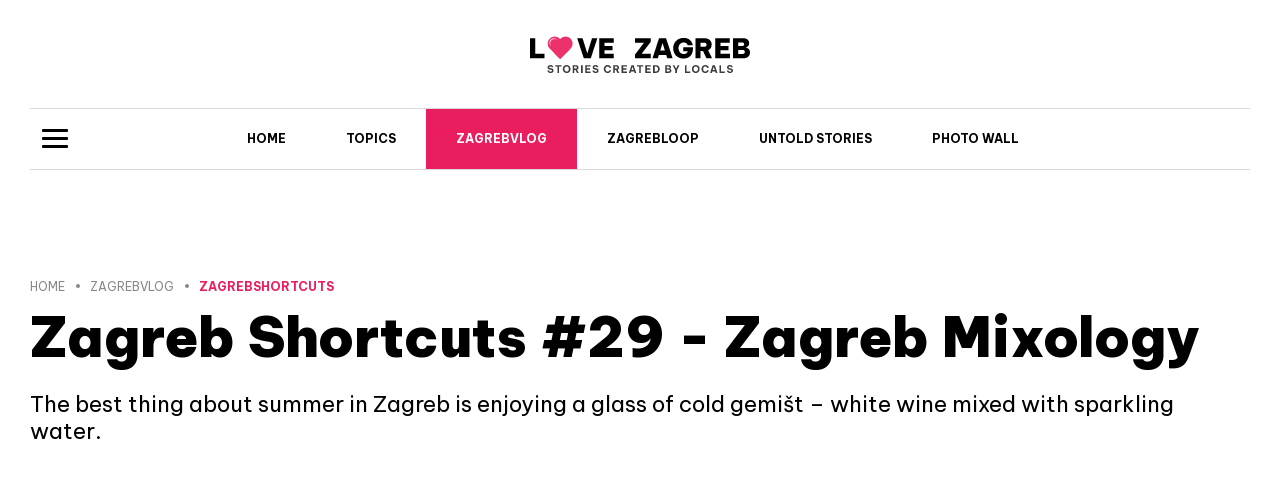

--- FILE ---
content_type: text/html; charset=utf-8
request_url: https://lovezagreb.hr/en/zagrebvlog/zagrebshortcuts/zagreb-shortcuts-29-zagreb-mixology
body_size: 8434
content:
<!doctype html><html lang="en"><head><meta charset="UTF-8"/><meta name="referrer" content="origin"/><meta name="viewport" content="width=device-width,initial-scale=1"/><meta http-equiv="X-UA-Compatible" content="ie=edge"/><link rel="apple-touch-icon" sizes="180x180" href="/assets/favicon/apple-touch-icon.png"/><link rel="icon" type="image/png" sizes="32x32" href="/assets/favicon/favicon-32x32.png"/><link rel="icon" type="image/png" sizes="16x16" href="/assets/favicon/favicon-16x16.png"/><link rel="manifest" href="/assets/favicon/site.webmanifest"/><link rel="shortcut icon" href="/assets/favicon/favicon.ico"/><meta name="msapplication-TileColor" content="#b91d47"/><meta name="msapplication-config" content="/assets/favicon/browserconfig.xml"/><meta name="theme-color" content="#ffffff"/><title data-react-helmet="true">Lovezagreb -  Zagreb Shortcuts #29 - Zagreb Mixology</title>
        <meta data-react-helmet="true" name="geo.region" content="HR-01"/><meta data-react-helmet="true" name="geo.placename" content="Zagreb"/><meta data-react-helmet="true" name="geo.position" content="45.813177;15.977048"/><meta data-react-helmet="true" name="ICBM" content="45.813177, 15.977048"/><meta data-react-helmet="true" name="referrer" content="origin"/><meta data-react-helmet="true" property="og:title" content="Lovezagreb -  Zagreb Shortcuts #29 - Zagreb Mixology"/><meta data-react-helmet="true" property="og:type" content="website"/><meta data-react-helmet="true" property="og:url" content="https://www.lovezagreb.hr"/><meta data-react-helmet="true" property="og:image" content="https://www.lovezagreb.hr/assets/logo.png"/><meta data-react-helmet="true" property="og:image" content="https://www.lovezagreb.hr/media/13/medium_bd518859-1658-4f2e-9118-82d0e4ce6782.jpg"/><meta data-react-helmet="true" property="og:description" content="Lovezagreb description"/><meta data-react-helmet="true" name="description" content="Lovezagreb description"/><meta data-react-helmet="true" name="keywords" content="Keywords for lovezagreb"/>
        
        <link data-chunk="main" rel="stylesheet" href="/static/css/styles-ce764d2ccd3df4444c8f.css">
        <script data-react-helmet="true" type="application/ld+json">
                        {
                            "@context": "https://schema.org",
                            "@type": "Organization",
                            "url": https://www.lovezagreb.hr,
                            "name": "Lovezagreb",
                            "contactPoint": {
                                "@type": "ContactPoint",
                                "telephone": "+385 1 48-98-555",
                                "contactType": "Customer service"
                            }
                        }
                    </script>
        <link data-parent-chunk="main" rel="prefetch" as="style" href="/static/css/styles-ce764d2ccd3df4444c8f.css">
<link data-chunk="main" rel="preload" as="style" href="/static/css/styles-ce764d2ccd3df4444c8f.css">
<link data-chunk="main" rel="preload" as="script" href="/static/js/runtime-aa3f04170f511ee50c7d.js">
<link data-chunk="main" rel="preload" as="script" href="/static/js/styles-7c7b3dac1a6a5710f1eb.js">
<link data-chunk="main" rel="preload" as="script" href="/static/js/vendors-b4ce91fe27e901f39377.js">
<link data-chunk="main" rel="preload" as="script" href="/static/js/main-d0c6d107d77cf2f230e9.js">
<link data-parent-chunk="main" rel="prefetch" as="script" href="/static/js/styles-7c7b3dac1a6a5710f1eb.js">
<link data-parent-chunk="main" rel="prefetch" as="script" href="/static/js/homePage-HomePage-3fdd228ba347545c8bfc.js">
        </head><body><div id="root"><div class="wrapper "><div class="header"><div class="container"><div class="logo-container"><a href="/en/"><div class="logo"><svg viewBox="0 0 212.624 36.394"><g data-name="Group 80"><path data-name="Path 2302" d="M19.88 36.394a3.764 3.764 0 0 1-1.225-.175 2.709 2.709 0 0 1-.84-.45 2.614 2.614 0 0 1-.535-.58 2.648 2.648 0 0 1-.3-.58 2.556 2.556 0 0 1-.12-.45l-.02-.175h1.56l.04.17a1.382 1.382 0 0 0 .2.4 1.232 1.232 0 0 0 .46.39 1.8 1.8 0 0 0 .84.165 1.417 1.417 0 0 0 .96-.275.848.848 0 0 0 .31-.655.673.673 0 0 0-.235-.54 1.62 1.62 0 0 0-.725-.3l-.99-.19a4.585 4.585 0 0 1-1.12-.355 2.173 2.173 0 0 1-.83-.665 1.772 1.772 0 0 1-.32-1.1 2.071 2.071 0 0 1 .34-1.18 2.2 2.2 0 0 1 .955-.78 3.515 3.515 0 0 1 1.445-.275 3.245 3.245 0 0 1 1.3.225 2.453 2.453 0 0 1 .82.55 2.354 2.354 0 0 1 .45.655 2.857 2.857 0 0 1 .19.55l.045.22H21.01l-.035-.14a.977.977 0 0 0-.165-.32 1.121 1.121 0 0 0-.395-.32 1.566 1.566 0 0 0-.725-.14 1.265 1.265 0 0 0-.91.275.825.825 0 0 0-.28.595.573.573 0 0 0 .28.51 2.116 2.116 0 0 0 .73.27l1.05.21a3.889 3.889 0 0 1 1.1.37 2.123 2.123 0 0 1 .795.695 1.872 1.872 0 0 1 .3 1.075 2.18 2.18 0 0 1-.33 1.185 2.253 2.253 0 0 1-.97.83 3.632 3.632 0 0 1-1.575.305Zm6.68-.1v-6.06h-2.27v-1.34h6.08v1.34H28.1v6.06Zm8.88.1a3.809 3.809 0 0 1-1.62-.325 3.478 3.478 0 0 1-1.18-.875 3.675 3.675 0 0 1-.71-1.225 4.227 4.227 0 0 1-.235-1.39 4.184 4.184 0 0 1 .24-1.385 3.631 3.631 0 0 1 .705-1.21 3.51 3.51 0 0 1 1.175-.865 3.809 3.809 0 0 1 1.625-.325 3.834 3.834 0 0 1 1.63.325 3.456 3.456 0 0 1 1.17.865 3.674 3.674 0 0 1 .705 1.21 4.184 4.184 0 0 1 .235 1.39 4.227 4.227 0 0 1-.235 1.39 3.719 3.719 0 0 1-.705 1.22 3.425 3.425 0 0 1-1.17.87 3.834 3.834 0 0 1-1.63.33Zm0-1.39a1.949 1.949 0 0 0 1.18-.35 2.159 2.159 0 0 0 .72-.9 2.9 2.9 0 0 0 .24-1.165 2.869 2.869 0 0 0-.24-1.16 2.166 2.166 0 0 0-.72-.9 1.949 1.949 0 0 0-1.18-.355 1.926 1.926 0 0 0-1.175.35 2.181 2.181 0 0 0-.715.9 2.869 2.869 0 0 0-.24 1.16 2.9 2.9 0 0 0 .24 1.165 2.174 2.174 0 0 0 .715.9 1.926 1.926 0 0 0 1.175.355Zm5.82 1.29v-7.4h3a3.135 3.135 0 0 1 1.4.29 2.151 2.151 0 0 1 .9.8 2.2 2.2 0 0 1 .315 1.18 2.215 2.215 0 0 1-.37 1.275 2.105 2.105 0 0 1-1.05.8l1.615 3.055h-1.71l-1.47-2.85H42.8v2.85Zm2.98-6.07H42.8v1.96h1.44a1.1 1.1 0 0 0 .8-.28.921.921 0 0 0 .29-.69.949.949 0 0 0-.29-.7 1.092 1.092 0 0 0-.8-.29Zm5.14 6.07v-7.4h1.54v7.4Zm3.9 0v-7.4h5.1v1.34h-3.56v1.66h3.1v1.29h-3.1v1.77h3.61v1.34Zm10.14.1a3.764 3.764 0 0 1-1.225-.175 2.709 2.709 0 0 1-.84-.45 2.614 2.614 0 0 1-.535-.58 2.648 2.648 0 0 1-.3-.58 2.556 2.556 0 0 1-.12-.45l-.02-.175h1.56l.045.17a1.382 1.382 0 0 0 .195.4 1.232 1.232 0 0 0 .46.39 1.8 1.8 0 0 0 .84.165 1.417 1.417 0 0 0 .96-.28.848.848 0 0 0 .31-.655.673.673 0 0 0-.235-.54 1.62 1.62 0 0 0-.725-.3l-.99-.19a4.585 4.585 0 0 1-1.115-.35 2.173 2.173 0 0 1-.835-.665 1.772 1.772 0 0 1-.32-1.1 2.071 2.071 0 0 1 .34-1.185 2.2 2.2 0 0 1 .955-.78 3.515 3.515 0 0 1 1.445-.27 3.245 3.245 0 0 1 1.295.225 2.453 2.453 0 0 1 .82.55 2.354 2.354 0 0 1 .45.655 2.856 2.856 0 0 1 .19.55l.045.22h-1.52l-.035-.14a.977.977 0 0 0-.165-.32 1.121 1.121 0 0 0-.4-.32 1.566 1.566 0 0 0-.725-.14 1.264 1.264 0 0 0-.91.275.825.825 0 0 0-.28.595.573.573 0 0 0 .28.51 2.116 2.116 0 0 0 .73.27l1.05.21a3.889 3.889 0 0 1 1.1.37 2.123 2.123 0 0 1 .795.695 1.872 1.872 0 0 1 .3 1.075 2.18 2.18 0 0 1-.33 1.185 2.253 2.253 0 0 1-.97.83 3.632 3.632 0 0 1-1.57.305Zm11.59 0a3.708 3.708 0 0 1-1.6-.325 3.36 3.36 0 0 1-1.15-.875 3.74 3.74 0 0 1-.69-1.225 4.31 4.31 0 0 1-.23-1.39 4.281 4.281 0 0 1 .23-1.38 3.74 3.74 0 0 1 .69-1.225 3.306 3.306 0 0 1 1.145-.865 3.758 3.758 0 0 1 1.6-.32 3.919 3.919 0 0 1 1.315.2 2.96 2.96 0 0 1 .91.5 2.964 2.964 0 0 1 .59.65 3.186 3.186 0 0 1 .335.65 3.231 3.231 0 0 1 .145.5l.035.2H76.81l-.035-.135a1.681 1.681 0 0 0-.135-.33 1.5 1.5 0 0 0-.3-.385 1.635 1.635 0 0 0-.52-.325 2.1 2.1 0 0 0-.805-.135 1.848 1.848 0 0 0-1.155.355 2.21 2.21 0 0 0-.7.9 2.9 2.9 0 0 0-.235 1.15 2.933 2.933 0 0 0 .235 1.155 2.2 2.2 0 0 0 .7.91 1.848 1.848 0 0 0 1.155.355 2.177 2.177 0 0 0 .805-.13 1.526 1.526 0 0 0 .52-.325 1.582 1.582 0 0 0 .3-.39 1.744 1.744 0 0 0 .135-.325l.035-.13h1.53l-.035.2a3.231 3.231 0 0 1-.145.5 3.186 3.186 0 0 1-.335.65 2.964 2.964 0 0 1-.59.65 2.96 2.96 0 0 1-.91.5 3.919 3.919 0 0 1-1.315.19Zm5.41-.1v-7.4h3a3.135 3.135 0 0 1 1.405.29 2.151 2.151 0 0 1 .9.8 2.2 2.2 0 0 1 .315 1.18 2.215 2.215 0 0 1-.37 1.275 2.105 2.105 0 0 1-1.05.8l1.61 3.055h-1.71l-1.47-2.85h-1.09v2.85Zm2.98-6.07h-1.44v1.96h1.44a1.1 1.1 0 0 0 .8-.28.921.921 0 0 0 .29-.69.949.949 0 0 0-.29-.7 1.092 1.092 0 0 0-.8-.29Zm5.14 6.07v-7.4h5.1v1.34h-3.56v1.66h3.1v1.29h-3.1v1.77h3.61v1.34Zm7.04 0 2.52-7.4h2.05l2.52 7.4h-1.62l-.47-1.45h-2.9l-.48 1.45Zm2.53-2.79h2.04l-1.02-3.09Zm7.5 2.79v-6.06h-2.27v-1.34h6.08v1.34h-2.27v6.06Zm5.88 0v-7.4h5.1v1.34h-3.56v1.66h3.1v1.29h-3.1v1.77h3.61v1.34Zm7.42 0v-7.4h2.8a3.758 3.758 0 0 1 1.585.315 3.238 3.238 0 0 1 1.135.845 3.708 3.708 0 0 1 .68 1.19 4.075 4.075 0 0 1 .23 1.35 4.075 4.075 0 0 1-.23 1.35 3.708 3.708 0 0 1-.68 1.19 3.238 3.238 0 0 1-1.135.845 3.758 3.758 0 0 1-1.585.315Zm2.73-6.05h-1.19v4.68h1.19a2.02 2.02 0 0 0 1.205-.34 2.085 2.085 0 0 0 .71-.88 2.779 2.779 0 0 0 .235-1.12 2.744 2.744 0 0 0-.235-1.115 2.127 2.127 0 0 0-.71-.88 2 2 0 0 0-1.205-.345Zm9.08 6.05v-7.4h3.42a2.675 2.675 0 0 1 1.215.25 1.846 1.846 0 0 1 .755.665 1.689 1.689 0 0 1 .26.915 1.666 1.666 0 0 1-.18.815 1.646 1.646 0 0 1-.435.52 1.535 1.535 0 0 1-.5.265v.08a2.043 2.043 0 0 1 .6.26 1.788 1.788 0 0 1 .57.57 1.736 1.736 0 0 1 .24.96 2.172 2.172 0 0 1-.245 1 1.916 1.916 0 0 1-.79.79 2.844 2.844 0 0 1-1.41.31Zm3.16-6.11h-1.62v1.72h1.62a1.013 1.013 0 0 0 .76-.25.848.848 0 0 0 .24-.61.853.853 0 0 0-.24-.605 1 1 0 0 0-.76-.255Zm.12 2.9h-1.74v1.92H134a1.12 1.12 0 0 0 .855-.285.97.97 0 0 0 .265-.685.941.941 0 0 0-.265-.67 1.133 1.133 0 0 0-.855-.28Zm6.43 3.21v-2.53l-2.6-4.87h1.69l1.68 3.29 1.68-3.29h1.69l-2.6 4.87v2.53Zm9.34 0v-7.4h1.54v6.06h3.62v1.34Zm10.43.1a3.809 3.809 0 0 1-1.62-.325 3.478 3.478 0 0 1-1.175-.87 3.675 3.675 0 0 1-.71-1.225 4.227 4.227 0 0 1-.235-1.39 4.184 4.184 0 0 1 .235-1.385 3.631 3.631 0 0 1 .71-1.215 3.51 3.51 0 0 1 1.175-.865 3.809 3.809 0 0 1 1.62-.325 3.834 3.834 0 0 1 1.63.325 3.456 3.456 0 0 1 1.17.865 3.674 3.674 0 0 1 .705 1.215 4.184 4.184 0 0 1 .235 1.385 4.227 4.227 0 0 1-.235 1.39 3.719 3.719 0 0 1-.705 1.22 3.426 3.426 0 0 1-1.17.87 3.834 3.834 0 0 1-1.63.33Zm0-1.39a1.949 1.949 0 0 0 1.18-.35 2.159 2.159 0 0 0 .72-.9 2.9 2.9 0 0 0 .24-1.165 2.869 2.869 0 0 0-.24-1.16 2.165 2.165 0 0 0-.72-.9 1.949 1.949 0 0 0-1.18-.35 1.926 1.926 0 0 0-1.175.35 2.181 2.181 0 0 0-.715.9 2.869 2.869 0 0 0-.24 1.16 2.9 2.9 0 0 0 .24 1.165 2.174 2.174 0 0 0 .715.9 1.926 1.926 0 0 0 1.175.35Zm9.21 1.39a3.708 3.708 0 0 1-1.605-.325 3.359 3.359 0 0 1-1.145-.87 3.74 3.74 0 0 1-.69-1.225 4.31 4.31 0 0 1-.23-1.39 4.281 4.281 0 0 1 .23-1.38 3.74 3.74 0 0 1 .69-1.225 3.306 3.306 0 0 1 1.145-.865 3.758 3.758 0 0 1 1.605-.32 3.919 3.919 0 0 1 1.315.2 2.96 2.96 0 0 1 .91.5 2.964 2.964 0 0 1 .59.65 3.185 3.185 0 0 1 .335.65 3.23 3.23 0 0 1 .145.5l.035.2h-1.53l-.035-.135a1.681 1.681 0 0 0-.135-.33 1.5 1.5 0 0 0-.295-.385 1.635 1.635 0 0 0-.52-.325 2.1 2.1 0 0 0-.8-.135 1.848 1.848 0 0 0-1.155.355 2.21 2.21 0 0 0-.7.9 2.9 2.9 0 0 0-.235 1.15 2.933 2.933 0 0 0 .235 1.155 2.2 2.2 0 0 0 .7.91 1.848 1.848 0 0 0 1.155.355 2.177 2.177 0 0 0 .8-.13 1.526 1.526 0 0 0 .52-.325 1.582 1.582 0 0 0 .295-.39 1.743 1.743 0 0 0 .135-.325l.035-.13h1.53l-.035.2a3.23 3.23 0 0 1-.145.5 3.185 3.185 0 0 1-.335.65 2.964 2.964 0 0 1-.59.65 2.96 2.96 0 0 1-.91.5 3.919 3.919 0 0 1-1.315.185Zm4.63-.1 2.52-7.4h2.05l2.52 7.4h-1.62l-.47-1.45h-2.9l-.48 1.45Zm2.53-2.79h2.04l-1.02-3.09Zm6.54 2.79v-7.4h1.54v6.06h3.62v1.34Zm10.19.1a3.764 3.764 0 0 1-1.225-.175 2.709 2.709 0 0 1-.84-.45 2.613 2.613 0 0 1-.535-.58 2.649 2.649 0 0 1-.295-.58 2.555 2.555 0 0 1-.12-.45l-.025-.175h1.56l.045.17a1.383 1.383 0 0 0 .195.4 1.232 1.232 0 0 0 .46.39 1.8 1.8 0 0 0 .84.165 1.417 1.417 0 0 0 .96-.275.848.848 0 0 0 .31-.655.673.673 0 0 0-.235-.54 1.62 1.62 0 0 0-.725-.3l-.99-.19a4.585 4.585 0 0 1-1.115-.35 2.173 2.173 0 0 1-.835-.665 1.772 1.772 0 0 1-.32-1.1 2.071 2.071 0 0 1 .34-1.185 2.2 2.2 0 0 1 .955-.78 3.515 3.515 0 0 1 1.445-.275 3.246 3.246 0 0 1 1.3.225 2.453 2.453 0 0 1 .82.55 2.354 2.354 0 0 1 .45.655 2.857 2.857 0 0 1 .19.55l.045.22h-1.52l-.035-.14a.977.977 0 0 0-.165-.32 1.121 1.121 0 0 0-.395-.32 1.566 1.566 0 0 0-.725-.14 1.265 1.265 0 0 0-.91.275.825.825 0 0 0-.28.595.573.573 0 0 0 .28.51 2.116 2.116 0 0 0 .73.27l1.05.21a3.889 3.889 0 0 1 1.1.37 2.123 2.123 0 0 1 .795.695 1.872 1.872 0 0 1 .295 1.075 2.18 2.18 0 0 1-.33 1.185 2.253 2.253 0 0 1-.97.83 3.632 3.632 0 0 1-1.575.305Z" fill="#3c3c3c"></path><path style="fill:var(--black)" data-name="Path 2300" d="m51.996 22.294-6.4-19.24h5.2l4.58 14.612 4.55-14.612h5.2l-6.396 19.24Zm14.95 0V3.054h13.936V7.37H71.94v3.12h7.774v4.104H71.94v3.38h9.074v4.32Zm34.45 0v-3.458l8.814-11.442h-8.814v-4.34h15.392v3.432l-8.866 11.44h8.866v4.368Zm16.952 0 6.4-19.24h6.734l6.392 19.24h-5.2l-1.014-3.224h-7.1l-1.012 3.224Zm7.54-7.488h4.446l-2.21-7.1Zm22.49 7.748a10.673 10.673 0 0 1-4.368-.832 8.992 8.992 0 0 1-3.12-2.236 9.48 9.48 0 0 1-1.872-3.172 10.784 10.784 0 0 1-.624-3.614 10.587 10.587 0 0 1 .637-3.614 9.693 9.693 0 0 1 1.9-3.185 9.129 9.129 0 0 1 3.159-2.262 10.782 10.782 0 0 1 4.42-.845 10.676 10.676 0 0 1 3.445.494 7.624 7.624 0 0 1 2.4 1.287 7.711 7.711 0 0 1 1.547 1.677 8.533 8.533 0 0 1 .884 1.677 9.257 9.257 0 0 1 .4 1.287l.1.494h-4.94l-.143-.39a3.224 3.224 0 0 0-.546-.884 3.6 3.6 0 0 0-1.157-.884 4.375 4.375 0 0 0-2-.39 4.583 4.583 0 0 0-2.743.793 4.968 4.968 0 0 0-1.664 2.041 6.353 6.353 0 0 0-.559 2.626 6.5 6.5 0 0 0 .572 2.665 5.123 5.123 0 0 0 1.7 2.106 4.639 4.639 0 0 0 2.795.819 4.213 4.213 0 0 0 2.613-.741 3.469 3.469 0 0 0 1.287-1.963h-4.5V11.66h9.464v1.586a10.315 10.315 0 0 1-1.17 5.122 7.658 7.658 0 0 1-3.211 3.133 10.151 10.151 0 0 1-4.706 1.053Zm11.462-.26V3.054h8.476a9.569 9.569 0 0 1 3.8.7 5.648 5.648 0 0 1 2.548 2.067 5.936 5.936 0 0 1 .91 3.367 5.9 5.9 0 0 1-.9 3.315 5.634 5.634 0 0 1-2.457 2.067l3.747 7.724h-5.486l-3.25-6.968h-2.388v6.968Zm8.4-14.95h-3.4v4h3.4a2.623 2.623 0 0 0 1.69-.52 1.788 1.788 0 0 0 .65-1.482 1.78 1.78 0 0 0-.65-1.495 2.669 2.669 0 0 0-1.69-.503Zm10.87 14.95V3.054h13.936V7.37h-8.944v3.12h7.774v4.104h-7.774v3.38h9.074v4.32Zm17.056 0V3.054h9.88a7.183 7.183 0 0 1 3.172.624 4.5 4.5 0 0 1 1.924 1.69 4.5 4.5 0 0 1 .65 2.392 3.925 3.925 0 0 1-.91 2.743 4.466 4.466 0 0 1-2.08 1.339v.234a5.633 5.633 0 0 1 1.651.676 4.581 4.581 0 0 1 1.534 1.5 4.561 4.561 0 0 1 .637 2.535 5.686 5.686 0 0 1-.65 2.639 5.082 5.082 0 0 1-2.041 2.067 7.3 7.3 0 0 1-3.679.801Zm8.84-15.106h-3.848v3.354h3.848a2.121 2.121 0 0 0 1.482-.455 1.6 1.6 0 0 0 .494-1.235 1.565 1.565 0 0 0-.494-1.209 2.122 2.122 0 0 0-1.482-.455Zm.364 7.072h-4.212v3.9h4.212a2.3 2.3 0 0 0 1.69-.546 1.934 1.934 0 0 0 .546-1.43 1.847 1.847 0 0 0-.546-1.4 2.377 2.377 0 0 0-1.69-.524Z"></path><path style="fill:var(--black)" data-name="Path 2301" d="M0 22.294V3.054h4.992v14.924h9.074v4.316Z"></path><g data-name="Group 79"><path data-name="Path 2298" d="M40.561 2.26a7.733 7.733 0 0 0-10.936 0l-.492.492-.494-.492a7.733 7.733 0 0 0-10.936 0 7.733 7.733 0 0 0 0 10.936l.492.492 10.938 10.941L40.07 13.693l.492-.492a7.733 7.733 0 0 0-.001-10.941Z" fill="#ea1e5e" opacity="0.9"></path><path data-name="Path 2299" d="M20.367 10.72a4.229 4.229 0 0 1-1.529-3.263 4.2 4.2 0 0 1 4.181-4.221A4.158 4.158 0 0 1 26.25 4.78a4.138 4.138 0 0 0-2.651-.958 4.2 4.2 0 0 0-4.181 4.221 4.227 4.227 0 0 0 .949 2.677Z" fill="#fff" fill-rule="evenodd"></path></g></g></svg></div></a></div><div class="nav"><div class="hamburger-container"><div class="hamburger "><div></div><div></div><div></div></div></div><ul class="menu"><li class="  "><a href="/en/">Home</a></li><li class="  "><a href="/en/topics"><div class="box"><div class="opener"></div></div>Topics</a><ul><li class="  "><a href="/en/topics/gastro">Gastro</a></li><li class="  "><a href="/en/topics/become-a-zagrebian">Become a Zagrebian</a></li><li class="  "><a href="/en/topics/more-than-words">More than Words</a></li><li class="  "><a href="/en/topics/seasonal-zagreb">Seasonal Zagreb</a></li><li class="  "><a href="/en/topics/something-to-look-forward-to">Something to Look Forward to</a></li><li class="  "><a href="/en/topics/neighbors-guide">Neighbor&#x27;s Guide</a></li><li class="  "><a href="/en/topics/zagreb-for-kids">Zagreb for Kids</a></li><li class="  "><a href="/en/topics/heartbeat-of-zagreb">Heartbeat of Zagreb</a></li></ul></li><li class="  "><a aria-current="page" class="active" href="/en/zagrebvlog"><div class="box"><div class="opener"></div></div>ZagrebVlog</a><ul><li class="  "><a href="/en/zagrebvlog/zagrebtrivia">ZagrebTrivia</a></li><li class="  "><a aria-current="page" class="active" href="/en/zagrebvlog/zagrebshortcuts">ZagrebShortcuts</a></li><li class="  "><a href="/en/zagrebvlog/cromads">Cromads</a></li></ul></li><li class="  "><a href="/en/zagrebloop">ZagrebLoop</a></li><li class="  "><a href="/en/untold-stories">Untold Stories</a></li><li class="  "><a href="/en/photo-wall">Photo Wall</a></li></ul><div class="icon-container"><div class="settings-button"></div><div><svg class="icon search"><use xlink:href="/assets/icons.svg#search"></use></svg></div></div></div></div></div><main class="bottom-wrap"><div class="vlog-page" style="opacity:0"><div class="top-wrapper"><div class="container"><div class="main-content"><ol itemType="https://schema.org/BreadcrumbList" itemscope="" class="breadcrumbs"><li itemProp="itemListElement" itemscope="" itemType="https://schema.org/ListItem"><a aria-current="page" class="active" itemProp="item" href="/en/"><span itemProp="name">Home</span></a><meta itemProp="position" content="1"/></li><li itemProp="itemListElement" itemscope="" itemType="https://schema.org/ListItem"><a aria-current="page" class="active" itemProp="item" href="/en/zagrebvlog"><span itemProp="name">ZagrebVlog</span></a><meta itemProp="position" content="2"/></li><li itemProp="itemListElement" itemscope="" itemType="https://schema.org/ListItem"><a aria-current="page" class="active" itemProp="item" href="/en/zagrebvlog/zagrebshortcuts"><span itemProp="name">ZagrebShortcuts</span></a><meta itemProp="position" content="3"/></li></ol><h1 class="title" style="transform:translateX(-30px) translateZ(0)">Zagreb Shortcuts #29 - Zagreb Mixology</h1><div class="heading">The best thing about summer in Zagreb is enjoying a glass of cold gemišt – white wine mixed with sparkling water.</div><div class="content-container"><div class="Qa9ct"><div class="container-yt"><iframe width="300" height="150" src="//www.youtube.com/embed/DNna0X24RuA" frameborder="0" allowfullscreen="allowfullscreen" class="video-yt" data-mce-fragment="1"></iframe></div></div></div><div class="share-buttons"><div class="copy-url-icon"><button><svg xmlns="http://www.w3.org/2000/svg" width="35" height="35" viewBox="0 0 35 35"><g id="Group_1" data-name="Group 1" transform="translate(-313 -144)"><circle id="Ellipse_2" data-name="Ellipse 2" cx="17.5" cy="17.5" r="17.5" transform="translate(313 144)" fill="#E2E2E2"></circle><g transform="translate(321.999 152.989)"><path id="Path_1" data-name="Path 1" d="M139.05,1.469l-.633-.56a3.569,3.569,0,0,0-5.037.3l-1.811,2.043a1.12,1.12,0,0,0,.095,1.579l.17.151a1.118,1.118,0,0,0,1.579-.095l1.811-2.043a1.107,1.107,0,0,1,1.559-.094l.632.561a1.105,1.105,0,0,1,.094,1.559l-3.96,4.467a1.1,1.1,0,0,1-1.334.248,1.208,1.208,0,0,0-1.46.272l-.031.035a1.21,1.21,0,0,0,.345,1.874,3.563,3.563,0,0,0,4.324-.8l3.96-4.467A3.573,3.573,0,0,0,139.05,1.469Z" transform="translate(-122.063 0)"></path><path id="Path_2" data-name="Path 2" d="M8.586,101.3l-.17-.151a1.12,1.12,0,0,0-1.579.1l-1.81,2.043a1.107,1.107,0,0,1-1.559.094l-.633-.562a1.1,1.1,0,0,1-.094-1.559L6.7,96.8a1.107,1.107,0,0,1,1.314-.258,1.274,1.274,0,0,0,1.512-.3l.014-.016a1.192,1.192,0,0,0-.33-1.841,3.555,3.555,0,0,0-4.353.779L.9,99.63h0a3.573,3.573,0,0,0,.3,5.037l.633.561a3.573,3.573,0,0,0,5.038-.3l1.811-2.043A1.118,1.118,0,0,0,8.586,101.3Z" transform="translate(0 -87.929)"></path></g></g></svg></button></div><button aria-label="facebook" class="react-share__ShareButton" style="background-color:transparent;border:none;padding:0;font:inherit;color:inherit;cursor:pointer"><svg viewBox="0 0 64 64" width="35" height="35"><circle cx="32" cy="32" r="31" fill="#3b5998"></circle><path d="M34.1,47V33.3h4.6l0.7-5.3h-5.3v-3.4c0-1.5,0.4-2.6,2.6-2.6l2.8,0v-4.8c-0.5-0.1-2.2-0.2-4.1-0.2 c-4.1,0-6.9,2.5-6.9,7V28H24v5.3h4.6V47H34.1z" fill="white"></path></svg></button><button aria-label="twitter" class="react-share__ShareButton" style="background-color:transparent;border:none;padding:0;font:inherit;color:inherit;cursor:pointer"><svg viewBox="0 0 64 64" width="35" height="35"><circle cx="32" cy="32" r="31" fill="#00aced"></circle><path d="M48,22.1c-1.2,0.5-2.4,0.9-3.8,1c1.4-0.8,2.4-2.1,2.9-3.6c-1.3,0.8-2.7,1.3-4.2,1.6 C41.7,19.8,40,19,38.2,19c-3.6,0-6.6,2.9-6.6,6.6c0,0.5,0.1,1,0.2,1.5c-5.5-0.3-10.3-2.9-13.5-6.9c-0.6,1-0.9,2.1-0.9,3.3 c0,2.3,1.2,4.3,2.9,5.5c-1.1,0-2.1-0.3-3-0.8c0,0,0,0.1,0,0.1c0,3.2,2.3,5.8,5.3,6.4c-0.6,0.1-1.1,0.2-1.7,0.2c-0.4,0-0.8,0-1.2-0.1 c0.8,2.6,3.3,4.5,6.1,4.6c-2.2,1.8-5.1,2.8-8.2,2.8c-0.5,0-1.1,0-1.6-0.1c2.9,1.9,6.4,2.9,10.1,2.9c12.1,0,18.7-10,18.7-18.7 c0-0.3,0-0.6,0-0.8C46,24.5,47.1,23.4,48,22.1z" fill="white"></path></svg></button><button aria-label="linkedin" class="react-share__ShareButton" style="background-color:transparent;border:none;padding:0;font:inherit;color:inherit;cursor:pointer"><svg viewBox="0 0 64 64" width="35" height="35"><circle cx="32" cy="32" r="31" fill="#007fb1"></circle><path d="M20.4,44h5.4V26.6h-5.4V44z M23.1,18c-1.7,0-3.1,1.4-3.1,3.1c0,1.7,1.4,3.1,3.1,3.1 c1.7,0,3.1-1.4,3.1-3.1C26.2,19.4,24.8,18,23.1,18z M39.5,26.2c-2.6,0-4.4,1.4-5.1,2.8h-0.1v-2.4h-5.2V44h5.4v-8.6 c0-2.3,0.4-4.5,3.2-4.5c2.8,0,2.8,2.6,2.8,4.6V44H46v-9.5C46,29.8,45,26.2,39.5,26.2z" fill="white"></path></svg></button></div></div></div></div></div></main><footer class="footer-container"><div class="container"><div class="rectangle-container-red"><div class="rectangle" style="background-color:#EA1E5E;transform:rotate(15deg)"></div></div><div class="rectangle-container-yellow"><div class="rectangle" style="background-color:#FDC830;transform:rotate(-15deg)"></div><div class="rectangle" style="background-color:#FDC830;transform:rotate(-30deg)"></div></div></div><div class="inner-container"><div class="container"><div class="footer-top"><div class="footer-nav"><div class="footer-section"><h5>Navigation</h5><ul><li><a aria-current="page" class="active" href="/en/">Home</a></li><li><a href="/en/topics">Topics</a></li><li><a aria-current="page" class="active" href="/en/zagrebvlog">ZagrebVlog</a></li><li><a href="/en/zagrebloop">ZagrebLoop</a></li><li><a href="/en/untold-stories">Untold Stories</a></li><li><a href="/en/photo-wall">Photo Wall</a></li></ul></div><div class="footer-section"><h5>Topics</h5><ul><li><a href="/en/topics/gastro">Gastro</a></li><li><a href="/en/topics/become-a-zagrebian">Become a Zagrebian</a></li><li><a href="/en/topics/more-than-words">More than Words</a></li><li><a href="/en/topics/seasonal-zagreb">Seasonal Zagreb</a></li><li><a href="/en/topics/something-to-look-forward-to">Something to Look Forward to</a></li><li><a href="/en/topics/neighbors-guide">Neighbor&#x27;s Guide</a></li><li><a href="/en/topics/zagreb-for-kids">Zagreb for Kids</a></li><li><a href="/en/topics/heartbeat-of-zagreb">Heartbeat of Zagreb</a></li></ul></div><div class="footer-section"><h5>Links</h5><ul><li><a href="https://www.infozagreb.hr/" target="_blank">Infozagreb</a><a href="https://www.meetinzagreb.hr/" target="_blank">Meet In Zagreb</a><a href="https://www.aroundzagreb.hr/" target="_blank">Around Zagreb</a><a href="https://www.festivalsvjetlazagreb.hr/" target="_blank">Festival of Lights</a><a href="https://culture.infozagreb.hr/" target="_blank">Culture Zagreb</a><a href="https://www.adventzagreb.hr/" target="_blank">Advent Zagreb</a><a href="https://sport.infozagreb.hr/" target="_blank">Zagreb Sport</a><a href="https://digitalnomads.infozagreb.hr/" target="_blank">Digital Nomads in Zagreb</a></li></ul></div><div class="footer-section"><h5>Follow us on</h5><p>#VisitZagreb #Zagreb #LoveZagreb</p><div class="socials"><a href="https://www.facebook.com/visitzagreb" target="_blank"><svg class="icon icon-facebook"><use xlink:href="/assets/icons.svg#icon-facebook"></use></svg></a><a href="https://twitter.com/zagreb_tourist" target="_blank"><svg class="icon icon-twitter"><use xlink:href="/assets/icons.svg#icon-twitter"></use></svg></a><a href="https://www.instagram.com/zagrebtourist" target="_blank"><svg class="icon icon-instagram"><use xlink:href="/assets/icons.svg#icon-instagram"></use></svg></a><a href="https://www.youtube.com/user/ZAGREBTOURIST" target="_blank"><svg class="icon icon-youtube"><use xlink:href="/assets/icons.svg#icon-youtube"></use></svg></a><a href="https://www.tiktok.com/@zagrebtouristboard" target="_blank"><svg class="icon icon-tiktok"><use xlink:href="/assets/icons.svg#icon-tiktok"></use></svg></a></div></div></div></div><div class="copy"><div class="legal">LoveZagreb.hr All Rights Reserved</div><a class="legal" href="/en/cookie-statement">Cookie statement</a><a class="legal" href="/en/terms-of-use-and-privacy-policy">Terms of use and privacy policy</a></div></div></div></footer></div><div class="main-loader-container"><div class="loader" style="opacity:0;width:0px;transform:none"></div></div></div><script id="INITIAL_STATE">window.INITIAL_STATE = {"globals":{"settings":{"headerNav":[{"id_pages":84,"is_dropdown":0,"link":"\u002Fen\u002F","hreflink":"","name":"Home","clickable":1,"class_name":"","nodes":[]},{"id_pages":86,"is_dropdown":1,"link":"\u002Fen\u002Ftopics","hreflink":"#","name":"Topics","clickable":0,"class_name":"","nodes":[{"id_pages":196,"is_dropdown":1,"link":"\u002Fen\u002Ftopics\u002Fgastro","hreflink":"","name":"Gastro","heading":"","class_name":"","clickable":1,"ima":0},{"id_pages":198,"is_dropdown":1,"link":"\u002Fen\u002Ftopics\u002Fbecome-a-zagrebian","hreflink":"","name":"Become a Zagrebian","heading":"","class_name":"","clickable":1,"ima":0},{"id_pages":195,"is_dropdown":1,"link":"\u002Fen\u002Ftopics\u002Fmore-than-words","hreflink":"","name":"More than Words","heading":"","class_name":"","clickable":1,"ima":0},{"id_pages":190,"is_dropdown":1,"link":"\u002Fen\u002Ftopics\u002Fseasonal-zagreb","hreflink":"","name":"Seasonal Zagreb","heading":"","class_name":"","clickable":1,"ima":0},{"id_pages":191,"is_dropdown":1,"link":"\u002Fen\u002Ftopics\u002Fsomething-to-look-forward-to","hreflink":"","name":"Something to Look Forward to","heading":"","class_name":"","clickable":1,"ima":0},{"id_pages":192,"is_dropdown":1,"link":"\u002Fen\u002Ftopics\u002Fneighbors-guide","hreflink":"","name":"Neighbor's Guide","heading":"","class_name":"","clickable":1,"ima":0},{"id_pages":193,"is_dropdown":1,"link":"\u002Fen\u002Ftopics\u002Fzagreb-for-kids","hreflink":"","name":"Zagreb for Kids","heading":"","class_name":"","clickable":1,"ima":0},{"id_pages":194,"is_dropdown":1,"link":"\u002Fen\u002Ftopics\u002Fheartbeat-of-zagreb","hreflink":"","name":"Heartbeat of Zagreb","heading":"","class_name":"","clickable":1,"ima":0}]},{"id_pages":204,"is_dropdown":1,"link":"\u002Fen\u002Fzagrebvlog","hreflink":"","name":"ZagrebVlog","clickable":1,"class_name":"","nodes":[{"id_pages":208,"is_dropdown":1,"link":"\u002Fen\u002Fzagrebvlog\u002Fzagrebtrivia","hreflink":"","name":"ZagrebTrivia","heading":"","class_name":"","clickable":1,"ima":0},{"id_pages":209,"is_dropdown":1,"link":"\u002Fen\u002Fzagrebvlog\u002Fzagrebshortcuts","hreflink":"","name":"ZagrebShortcuts","heading":"","class_name":"","clickable":1,"ima":0},{"id_pages":218,"is_dropdown":1,"link":"\u002Fen\u002Fzagrebvlog\u002Fcromads","hreflink":"","name":"Cromads","heading":"","class_name":"","clickable":1,"ima":0}]},{"id_pages":210,"is_dropdown":1,"link":"\u002Fen\u002Fzagrebloop","hreflink":"","name":"ZagrebLoop","clickable":1,"class_name":"","nodes":[]},{"id_pages":215,"is_dropdown":1,"link":"\u002Fen\u002Funtold-stories","hreflink":"","name":"Untold Stories","clickable":1,"class_name":"","nodes":[]},{"id_pages":201,"is_dropdown":0,"link":"\u002Fen\u002Fphoto-wall","hreflink":"","name":"Photo Wall","clickable":1,"class_name":"","nodes":[]}],"footerNav":[{"id_pages":84,"is_dropdown":0,"link":"\u002Fen\u002F","hreflink":"","name":"Home","clickable":1,"class_name":"","nodes":[]},{"id_pages":204,"is_dropdown":1,"link":"\u002Fen\u002Fzagrebvlog","hreflink":"","name":"ZagrebVlog","clickable":1,"class_name":"","nodes":[{"id_pages":208,"is_dropdown":1,"link":"\u002Fen\u002Fzagrebvlog\u002Fzagrebtrivia","hreflink":"","name":"ZagrebTrivia","heading":"","class_name":"","clickable":1,"ima":0},{"id_pages":209,"is_dropdown":1,"link":"\u002Fen\u002Fzagrebvlog\u002Fzagrebshortcuts","hreflink":"","name":"ZagrebShortcuts","heading":"","class_name":"","clickable":1,"ima":0},{"id_pages":218,"is_dropdown":1,"link":"\u002Fen\u002Fzagrebvlog\u002Fcromads","hreflink":"","name":"Cromads","heading":"","class_name":"","clickable":1,"ima":0}]},{"id_pages":210,"is_dropdown":1,"link":"\u002Fen\u002Fzagrebloop","hreflink":"","name":"ZagrebLoop","clickable":1,"class_name":"","nodes":[]},{"id_pages":201,"is_dropdown":0,"link":"\u002Fen\u002Fphoto-wall","hreflink":"","name":"Photo Wall","clickable":1,"class_name":"","nodes":[]},{"id_pages":203,"is_dropdown":0,"link":"\u002Fen\u002Fabout","hreflink":"","name":"About","clickable":1,"class_name":"","nodes":[{"id_pages":205,"is_dropdown":1,"link":"\u002Fen\u002Fabout\u002Fterms-and-conditions","hreflink":"","name":"Terms and conditions","heading":"","class_name":"","clickable":1,"ima":0}]},{"id_pages":206,"is_dropdown":1,"link":"\u002Fen\u002Fcookie-statement","hreflink":"","name":"Cookie statement","clickable":1,"class_name":"","nodes":[]},{"id_pages":207,"is_dropdown":1,"link":"\u002Fen\u002Fterms-of-use-and-privacy-policy","hreflink":"","name":"Terms of use and privacy policy","clickable":1,"class_name":"","nodes":[]}],"topics":[{"id_pages":196,"is_dropdown":1,"link":"\u002Fen\u002Ftopics\u002Fgastro","hreflink":"","name":"Gastro","heading":"","class_name":"","clickable":1,"ima":0},{"id_pages":198,"is_dropdown":1,"link":"\u002Fen\u002Ftopics\u002Fbecome-a-zagrebian","hreflink":"","name":"Become a Zagrebian","heading":"","class_name":"","clickable":1,"ima":0},{"id_pages":195,"is_dropdown":1,"link":"\u002Fen\u002Ftopics\u002Fmore-than-words","hreflink":"","name":"More than Words","heading":"","class_name":"","clickable":1,"ima":0},{"id_pages":190,"is_dropdown":1,"link":"\u002Fen\u002Ftopics\u002Fseasonal-zagreb","hreflink":"","name":"Seasonal Zagreb","heading":"","class_name":"","clickable":1,"ima":0},{"id_pages":191,"is_dropdown":1,"link":"\u002Fen\u002Ftopics\u002Fsomething-to-look-forward-to","hreflink":"","name":"Something to Look Forward to","heading":"","class_name":"","clickable":1,"ima":0},{"id_pages":192,"is_dropdown":1,"link":"\u002Fen\u002Ftopics\u002Fneighbors-guide","hreflink":"","name":"Neighbor's Guide","heading":"","class_name":"","clickable":1,"ima":0},{"id_pages":193,"is_dropdown":1,"link":"\u002Fen\u002Ftopics\u002Fzagreb-for-kids","hreflink":"","name":"Zagreb for Kids","heading":"","class_name":"","clickable":1,"ima":0},{"id_pages":194,"is_dropdown":1,"link":"\u002Fen\u002Ftopics\u002Fheartbeat-of-zagreb","hreflink":"","name":"Heartbeat of Zagreb","heading":"","class_name":"","clickable":1,"ima":0}],"googleTrackingId":"G-KWCP0F9DH9","googleApiKey":"","lang":"en","title":"Lovezagreb","description":"Lovezagreb description","keywords":"Keywords for lovezagreb"},"isLoading":false,"user":{"isLogedIn":false},"canScroll":true,"pageData":{"response":{"id_objects":36,"link":"zagreb-shortcuts-29-zagreb-mixology","function":"ObjectsController#defaultArticle","template":"defaultVlog","languages":[{"pagename":"ZagrebShortcuts","link":"\u002Fen\u002Fzagrebvlog\u002Fzagrebshortcuts\u002Fzagreb-shortcuts-29-zagreb-mixology","hreflink":"","lang":"en","name":"English"}],"breadcrumbs":[{"id_pages":84,"id_rod":0,"auth":0,"id_menu":1,"rbr":1,"name":"Home","template_parameters":"{}","lang":"en","heading":"","content":"","function":"PagesController#index","template":"index","values":null,"SEO_title":"Lovezagreb","SEO_description":"Read stories and watch vlogs created by local bloggers who favour a different take on the city of Zagreb.","SEO_keywords":"zagreb, zagreb stories, zagreb vlog, zagreb blog, visit zagreb","link":"\u002Fen\u002F","languages":[{"pagename":"Home","link":"\u002Fen\u002F","hreflink":"","lang":"en","name":"English"}]},{"id_pages":204,"id_rod":0,"link":"\u002Fen\u002Fzagrebvlog","hreflink":"","name":"ZagrebVlog","clickable":1},{"id_pages":209,"id_rod":204,"name":"ZagrebShortcuts","heading":"","lang":"en","function":"PagesController#listArticles","template":"listVlogs","link":"\u002Fen\u002Fzagrebvlog\u002Fzagrebshortcuts"}],"id_objects_types":13,"lang":"en","date_created":"28.07.2021","date_updated":"2021-07-29T13:04:15.000Z","date_deleted":null,"name":"Zagreb Shortcuts #29 - Zagreb Mixology","id_templates":"107","override_link":null,"published":"1","id_users":"130","rbr":36,"page_name":"ZagrebShortcuts","pages_link":"\u002Fen\u002Fzagrebvlog\u002Fzagrebshortcuts","media":{"heading_image":{"path":"\u002Fmedia\u002F13","filename":"bd518859-1658-4f2e-9118-82d0e4ce6782.jpg"}},"heading":"The best thing about summer in Zagreb is enjoying a glass of cold gemišt – white wine mixed with sparkling water.","content":"\u003Cdiv class=\"container-yt\"\u003E\u003Ciframe width=\"300\" height=\"150\" src=\"\u002F\u002Fwww.youtube.com\u002Fembed\u002FDNna0X24RuA\" frameborder=\"0\" allowfullscreen=\"allowfullscreen\" class=\"video-yt\" data-mce-fragment=\"1\"\u003E\u003C\u002Fiframe\u003E\u003C\u002Fdiv\u003E","search_tags":"","author_of_text":"","seo_title":"","seo_description":"","seo_keywords":"","settings":{"headerNav":[{"id_pages":84,"is_dropdown":0,"link":"\u002Fen\u002F","hreflink":"","name":"Home","clickable":1,"class_name":"","nodes":[]},{"id_pages":86,"is_dropdown":1,"link":"\u002Fen\u002Ftopics","hreflink":"#","name":"Topics","clickable":0,"class_name":"","nodes":[{"id_pages":196,"is_dropdown":1,"link":"\u002Fen\u002Ftopics\u002Fgastro","hreflink":"","name":"Gastro","heading":"","class_name":"","clickable":1,"ima":0},{"id_pages":198,"is_dropdown":1,"link":"\u002Fen\u002Ftopics\u002Fbecome-a-zagrebian","hreflink":"","name":"Become a Zagrebian","heading":"","class_name":"","clickable":1,"ima":0},{"id_pages":195,"is_dropdown":1,"link":"\u002Fen\u002Ftopics\u002Fmore-than-words","hreflink":"","name":"More than Words","heading":"","class_name":"","clickable":1,"ima":0},{"id_pages":190,"is_dropdown":1,"link":"\u002Fen\u002Ftopics\u002Fseasonal-zagreb","hreflink":"","name":"Seasonal Zagreb","heading":"","class_name":"","clickable":1,"ima":0},{"id_pages":191,"is_dropdown":1,"link":"\u002Fen\u002Ftopics\u002Fsomething-to-look-forward-to","hreflink":"","name":"Something to Look Forward to","heading":"","class_name":"","clickable":1,"ima":0},{"id_pages":192,"is_dropdown":1,"link":"\u002Fen\u002Ftopics\u002Fneighbors-guide","hreflink":"","name":"Neighbor's Guide","heading":"","class_name":"","clickable":1,"ima":0},{"id_pages":193,"is_dropdown":1,"link":"\u002Fen\u002Ftopics\u002Fzagreb-for-kids","hreflink":"","name":"Zagreb for Kids","heading":"","class_name":"","clickable":1,"ima":0},{"id_pages":194,"is_dropdown":1,"link":"\u002Fen\u002Ftopics\u002Fheartbeat-of-zagreb","hreflink":"","name":"Heartbeat of Zagreb","heading":"","class_name":"","clickable":1,"ima":0}]},{"id_pages":204,"is_dropdown":1,"link":"\u002Fen\u002Fzagrebvlog","hreflink":"","name":"ZagrebVlog","clickable":1,"class_name":"","nodes":[{"id_pages":208,"is_dropdown":1,"link":"\u002Fen\u002Fzagrebvlog\u002Fzagrebtrivia","hreflink":"","name":"ZagrebTrivia","heading":"","class_name":"","clickable":1,"ima":0},{"id_pages":209,"is_dropdown":1,"link":"\u002Fen\u002Fzagrebvlog\u002Fzagrebshortcuts","hreflink":"","name":"ZagrebShortcuts","heading":"","class_name":"","clickable":1,"ima":0},{"id_pages":218,"is_dropdown":1,"link":"\u002Fen\u002Fzagrebvlog\u002Fcromads","hreflink":"","name":"Cromads","heading":"","class_name":"","clickable":1,"ima":0}]},{"id_pages":210,"is_dropdown":1,"link":"\u002Fen\u002Fzagrebloop","hreflink":"","name":"ZagrebLoop","clickable":1,"class_name":"","nodes":[]},{"id_pages":215,"is_dropdown":1,"link":"\u002Fen\u002Funtold-stories","hreflink":"","name":"Untold Stories","clickable":1,"class_name":"","nodes":[]},{"id_pages":201,"is_dropdown":0,"link":"\u002Fen\u002Fphoto-wall","hreflink":"","name":"Photo Wall","clickable":1,"class_name":"","nodes":[]}],"footerNav":[{"id_pages":84,"is_dropdown":0,"link":"\u002Fen\u002F","hreflink":"","name":"Home","clickable":1,"class_name":"","nodes":[]},{"id_pages":204,"is_dropdown":1,"link":"\u002Fen\u002Fzagrebvlog","hreflink":"","name":"ZagrebVlog","clickable":1,"class_name":"","nodes":[{"id_pages":208,"is_dropdown":1,"link":"\u002Fen\u002Fzagrebvlog\u002Fzagrebtrivia","hreflink":"","name":"ZagrebTrivia","heading":"","class_name":"","clickable":1,"ima":0},{"id_pages":209,"is_dropdown":1,"link":"\u002Fen\u002Fzagrebvlog\u002Fzagrebshortcuts","hreflink":"","name":"ZagrebShortcuts","heading":"","class_name":"","clickable":1,"ima":0},{"id_pages":218,"is_dropdown":1,"link":"\u002Fen\u002Fzagrebvlog\u002Fcromads","hreflink":"","name":"Cromads","heading":"","class_name":"","clickable":1,"ima":0}]},{"id_pages":210,"is_dropdown":1,"link":"\u002Fen\u002Fzagrebloop","hreflink":"","name":"ZagrebLoop","clickable":1,"class_name":"","nodes":[]},{"id_pages":201,"is_dropdown":0,"link":"\u002Fen\u002Fphoto-wall","hreflink":"","name":"Photo Wall","clickable":1,"class_name":"","nodes":[]},{"id_pages":203,"is_dropdown":0,"link":"\u002Fen\u002Fabout","hreflink":"","name":"About","clickable":1,"class_name":"","nodes":[{"id_pages":205,"is_dropdown":1,"link":"\u002Fen\u002Fabout\u002Fterms-and-conditions","hreflink":"","name":"Terms and conditions","heading":"","class_name":"","clickable":1,"ima":0}]},{"id_pages":206,"is_dropdown":1,"link":"\u002Fen\u002Fcookie-statement","hreflink":"","name":"Cookie statement","clickable":1,"class_name":"","nodes":[]},{"id_pages":207,"is_dropdown":1,"link":"\u002Fen\u002Fterms-of-use-and-privacy-policy","hreflink":"","name":"Terms of use and privacy policy","clickable":1,"class_name":"","nodes":[]}],"topics":[{"id_pages":196,"is_dropdown":1,"link":"\u002Fen\u002Ftopics\u002Fgastro","hreflink":"","name":"Gastro","heading":"","class_name":"","clickable":1,"ima":0},{"id_pages":198,"is_dropdown":1,"link":"\u002Fen\u002Ftopics\u002Fbecome-a-zagrebian","hreflink":"","name":"Become a Zagrebian","heading":"","class_name":"","clickable":1,"ima":0},{"id_pages":195,"is_dropdown":1,"link":"\u002Fen\u002Ftopics\u002Fmore-than-words","hreflink":"","name":"More than Words","heading":"","class_name":"","clickable":1,"ima":0},{"id_pages":190,"is_dropdown":1,"link":"\u002Fen\u002Ftopics\u002Fseasonal-zagreb","hreflink":"","name":"Seasonal Zagreb","heading":"","class_name":"","clickable":1,"ima":0},{"id_pages":191,"is_dropdown":1,"link":"\u002Fen\u002Ftopics\u002Fsomething-to-look-forward-to","hreflink":"","name":"Something to Look Forward to","heading":"","class_name":"","clickable":1,"ima":0},{"id_pages":192,"is_dropdown":1,"link":"\u002Fen\u002Ftopics\u002Fneighbors-guide","hreflink":"","name":"Neighbor's Guide","heading":"","class_name":"","clickable":1,"ima":0},{"id_pages":193,"is_dropdown":1,"link":"\u002Fen\u002Ftopics\u002Fzagreb-for-kids","hreflink":"","name":"Zagreb for Kids","heading":"","class_name":"","clickable":1,"ima":0},{"id_pages":194,"is_dropdown":1,"link":"\u002Fen\u002Ftopics\u002Fheartbeat-of-zagreb","hreflink":"","name":"Heartbeat of Zagreb","heading":"","class_name":"","clickable":1,"ima":0}],"googleTrackingId":"G-KWCP0F9DH9","googleApiKey":"","lang":"en","title":"Lovezagreb","description":"Lovezagreb description","keywords":"Keywords for lovezagreb"}},"isLoading":false,"isError":false,"languages":[],"key":0.42844056948896103,"url":"\u002Fen\u002Fzagrebvlog\u002Fzagrebshortcuts\u002Fzagreb-shortcuts-29-zagreb-mixology"},"languages":[{"pagename":"ZagrebShortcuts","link":"\u002Fen\u002Fzagrebvlog\u002Fzagrebshortcuts\u002Fzagreb-shortcuts-29-zagreb-mixology","hreflink":"","lang":"en","name":"English"}]}}</script><script id="__LOADABLE_REQUIRED_CHUNKS__" type="application/json">[]</script><script id="__LOADABLE_REQUIRED_CHUNKS___ext" type="application/json">{"namedChunks":[]}</script>
<script async data-chunk="main" src="/static/js/runtime-aa3f04170f511ee50c7d.js"></script>
<script async data-chunk="main" src="/static/js/styles-7c7b3dac1a6a5710f1eb.js"></script>
<script async data-chunk="main" src="/static/js/vendors-b4ce91fe27e901f39377.js"></script>
<script async data-chunk="main" src="/static/js/main-d0c6d107d77cf2f230e9.js"></script></body></html>

--- FILE ---
content_type: text/css
request_url: https://lovezagreb.hr/static/css/styles-ce764d2ccd3df4444c8f.css
body_size: 15179
content:
@import url(https://fonts.googleapis.com/css2?family=Be+Vietnam+Pro:wght@300;400;700;900&display=swap);@font-face{font-family:swiper-icons;src:url("data:application/font-woff;charset=utf-8;base64, [base64]//wADZ2x5ZgAAAywAAADMAAAD2MHtryVoZWFkAAABbAAAADAAAAA2E2+eoWhoZWEAAAGcAAAAHwAAACQC9gDzaG10eAAAAigAAAAZAAAArgJkABFsb2NhAAAC0AAAAFoAAABaFQAUGG1heHAAAAG8AAAAHwAAACAAcABAbmFtZQAAA/gAAAE5AAACXvFdBwlwb3N0AAAFNAAAAGIAAACE5s74hXjaY2BkYGAAYpf5Hu/j+W2+MnAzMYDAzaX6QjD6/4//Bxj5GA8AuRwMYGkAPywL13jaY2BkYGA88P8Agx4j+/8fQDYfA1AEBWgDAIB2BOoAeNpjYGRgYNBh4GdgYgABEMnIABJzYNADCQAACWgAsQB42mNgYfzCOIGBlYGB0YcxjYGBwR1Kf2WQZGhhYGBiYGVmgAFGBiQQkOaawtDAoMBQxXjg/wEGPcYDDA4wNUA2CCgwsAAAO4EL6gAAeNpj2M0gyAACqxgGNWBkZ2D4/wMA+xkDdgAAAHjaY2BgYGaAYBkGRgYQiAHyGMF8FgYHIM3DwMHABGQrMOgyWDLEM1T9/w8UBfEMgLzE////P/5//f/V/xv+r4eaAAeMbAxwIUYmIMHEgKYAYjUcsDAwsLKxc3BycfPw8jEQA/[base64]/uznmfPFBNODM2K7MTQ45YEAZqGP81AmGGcF3iPqOop0r1SPTaTbVkfUe4HXj97wYE+yNwWYxwWu4v1ugWHgo3S1XdZEVqWM7ET0cfnLGxWfkgR42o2PvWrDMBSFj/IHLaF0zKjRgdiVMwScNRAoWUoH78Y2icB/yIY09An6AH2Bdu/UB+yxopYshQiEvnvu0dURgDt8QeC8PDw7Fpji3fEA4z/PEJ6YOB5hKh4dj3EvXhxPqH/SKUY3rJ7srZ4FZnh1PMAtPhwP6fl2PMJMPDgeQ4rY8YT6Gzao0eAEA409DuggmTnFnOcSCiEiLMgxCiTI6Cq5DZUd3Qmp10vO0LaLTd2cjN4fOumlc7lUYbSQcZFkutRG7g6JKZKy0RmdLY680CDnEJ+UMkpFFe1RN7nxdVpXrC4aTtnaurOnYercZg2YVmLN/d/gczfEimrE/fs/bOuq29Zmn8tloORaXgZgGa78yO9/cnXm2BpaGvq25Dv9S4E9+5SIc9PqupJKhYFSSl47+Qcr1mYNAAAAeNptw0cKwkAAAMDZJA8Q7OUJvkLsPfZ6zFVERPy8qHh2YER+3i/BP83vIBLLySsoKimrqKqpa2hp6+jq6RsYGhmbmJqZSy0sraxtbO3sHRydnEMU4uR6yx7JJXveP7WrDycAAAAAAAH//wACeNpjYGRgYOABYhkgZgJCZgZNBkYGLQZtIJsFLMYAAAw3ALgAeNolizEKgDAQBCchRbC2sFER0YD6qVQiBCv/H9ezGI6Z5XBAw8CBK/m5iQQVauVbXLnOrMZv2oLdKFa8Pjuru2hJzGabmOSLzNMzvutpB3N42mNgZGBg4GKQYzBhYMxJLMlj4GBgAYow/P/PAJJhLM6sSoWKfWCAAwDAjgbRAAB42mNgYGBkAIIbCZo5IPrmUn0hGA0AO8EFTQAA") format("woff");font-weight:400;font-style:normal}:root{--swiper-theme-color:#007aff}.swiper-container{margin-left:auto;margin-right:auto;position:relative;overflow:hidden;list-style:none;padding:0;z-index:1}.swiper-container-vertical>.swiper-wrapper{flex-direction:column}.swiper-wrapper{position:relative;width:100%;height:100%;z-index:1;display:flex;transition-property:transform;box-sizing:content-box}.swiper-container-android .swiper-slide,.swiper-wrapper{transform:translateZ(0)}.swiper-container-multirow>.swiper-wrapper{flex-wrap:wrap}.swiper-container-multirow-column>.swiper-wrapper{flex-wrap:wrap;flex-direction:column}.swiper-container-free-mode>.swiper-wrapper{transition-timing-function:ease-out;margin:0 auto}.swiper-container-pointer-events{touch-action:pan-y}.swiper-container-pointer-events.swiper-container-vertical{touch-action:pan-x}.swiper-slide{flex-shrink:0;width:100%;height:100%;position:relative;transition-property:transform}.swiper-slide-invisible-blank{visibility:hidden}.swiper-container-autoheight,.swiper-container-autoheight .swiper-slide{height:auto}.swiper-container-autoheight .swiper-wrapper{align-items:flex-start;transition-property:transform,height}.swiper-container-3d{perspective:1200px}.swiper-container-3d .swiper-cube-shadow,.swiper-container-3d .swiper-slide,.swiper-container-3d .swiper-slide-shadow-bottom,.swiper-container-3d .swiper-slide-shadow-left,.swiper-container-3d .swiper-slide-shadow-right,.swiper-container-3d .swiper-slide-shadow-top,.swiper-container-3d .swiper-wrapper{transform-style:preserve-3d}.swiper-container-3d .swiper-slide-shadow-bottom,.swiper-container-3d .swiper-slide-shadow-left,.swiper-container-3d .swiper-slide-shadow-right,.swiper-container-3d .swiper-slide-shadow-top{position:absolute;left:0;top:0;width:100%;height:100%;pointer-events:none;z-index:10}.swiper-container-3d .swiper-slide-shadow-left{background-image:linear-gradient(270deg,rgba(0,0,0,.5),transparent)}.swiper-container-3d .swiper-slide-shadow-right{background-image:linear-gradient(90deg,rgba(0,0,0,.5),transparent)}.swiper-container-3d .swiper-slide-shadow-top{background-image:linear-gradient(0deg,rgba(0,0,0,.5),transparent)}.swiper-container-3d .swiper-slide-shadow-bottom{background-image:linear-gradient(180deg,rgba(0,0,0,.5),transparent)}.swiper-container-css-mode>.swiper-wrapper{overflow:auto;scrollbar-width:none;-ms-overflow-style:none}.swiper-container-css-mode>.swiper-wrapper::-webkit-scrollbar{display:none}.swiper-container-css-mode>.swiper-wrapper>.swiper-slide{scroll-snap-align:start start}.swiper-container-horizontal.swiper-container-css-mode>.swiper-wrapper{scroll-snap-type:x mandatory}.swiper-container-vertical.swiper-container-css-mode>.swiper-wrapper{scroll-snap-type:y mandatory}:root{--swiper-navigation-size:44px}.swiper-button-next,.swiper-button-prev{position:absolute;top:50%;width:calc(var(--swiper-navigation-size)/44*27);height:var(--swiper-navigation-size);margin-top:calc(0px - var(--swiper-navigation-size)/2);z-index:10;cursor:pointer;display:flex;align-items:center;justify-content:center;color:var(--swiper-navigation-color,var(--swiper-theme-color))}.swiper-button-next.swiper-button-disabled,.swiper-button-prev.swiper-button-disabled{opacity:.35;cursor:auto;pointer-events:none}.swiper-button-next:after,.swiper-button-prev:after{font-family:swiper-icons;font-size:var(--swiper-navigation-size);text-transform:none!important;letter-spacing:0;text-transform:none;font-variant:normal;line-height:1}.swiper-button-prev,.swiper-container-rtl .swiper-button-next{left:10px;right:auto}.swiper-button-prev:after,.swiper-container-rtl .swiper-button-next:after{content:"prev"}.swiper-button-next,.swiper-container-rtl .swiper-button-prev{right:10px;left:auto}.swiper-button-next:after,.swiper-container-rtl .swiper-button-prev:after{content:"next"}.swiper-button-next.swiper-button-white,.swiper-button-prev.swiper-button-white{--swiper-navigation-color:#fff}.swiper-button-next.swiper-button-black,.swiper-button-prev.swiper-button-black{--swiper-navigation-color:#000}.swiper-button-lock{display:none}.swiper-pagination{position:absolute;text-align:center;transition:opacity .3s;transform:translateZ(0);z-index:10}.swiper-pagination.swiper-pagination-hidden{opacity:0}.swiper-container-horizontal>.swiper-pagination-bullets,.swiper-pagination-custom,.swiper-pagination-fraction{bottom:10px;left:0;width:100%}.swiper-pagination-bullets-dynamic{overflow:hidden;font-size:0}.swiper-pagination-bullets-dynamic .swiper-pagination-bullet{transform:scale(.33);position:relative}.swiper-pagination-bullets-dynamic .swiper-pagination-bullet-active,.swiper-pagination-bullets-dynamic .swiper-pagination-bullet-active-main{transform:scale(1)}.swiper-pagination-bullets-dynamic .swiper-pagination-bullet-active-prev{transform:scale(.66)}.swiper-pagination-bullets-dynamic .swiper-pagination-bullet-active-prev-prev{transform:scale(.33)}.swiper-pagination-bullets-dynamic .swiper-pagination-bullet-active-next{transform:scale(.66)}.swiper-pagination-bullets-dynamic .swiper-pagination-bullet-active-next-next{transform:scale(.33)}.swiper-pagination-bullet{width:8px;height:8px;display:inline-block;border-radius:50%;background:#000;opacity:.2}button.swiper-pagination-bullet{border:none;margin:0;padding:0;box-shadow:none;-webkit-appearance:none;appearance:none}.swiper-pagination-clickable .swiper-pagination-bullet{cursor:pointer}.swiper-pagination-bullet:only-child{display:none!important}.swiper-pagination-bullet-active{opacity:1;background:var(--swiper-pagination-color,var(--swiper-theme-color))}.swiper-container-vertical>.swiper-pagination-bullets{right:10px;top:50%;transform:translate3d(0,-50%,0)}.swiper-container-vertical>.swiper-pagination-bullets .swiper-pagination-bullet{margin:6px 0;display:block}.swiper-container-vertical>.swiper-pagination-bullets.swiper-pagination-bullets-dynamic{top:50%;transform:translateY(-50%);width:8px}.swiper-container-vertical>.swiper-pagination-bullets.swiper-pagination-bullets-dynamic .swiper-pagination-bullet{display:inline-block;transition:transform .2s,top .2s}.swiper-container-horizontal>.swiper-pagination-bullets .swiper-pagination-bullet{margin:0 4px}.swiper-container-horizontal>.swiper-pagination-bullets.swiper-pagination-bullets-dynamic{left:50%;transform:translateX(-50%);white-space:nowrap}.swiper-container-horizontal>.swiper-pagination-bullets.swiper-pagination-bullets-dynamic .swiper-pagination-bullet{transition:transform .2s,left .2s}.swiper-container-horizontal.swiper-container-rtl>.swiper-pagination-bullets-dynamic .swiper-pagination-bullet{transition:transform .2s,right .2s}.swiper-pagination-progressbar{background:rgba(0,0,0,.25);position:absolute}.swiper-pagination-progressbar .swiper-pagination-progressbar-fill{background:var(--swiper-pagination-color,var(--swiper-theme-color));position:absolute;left:0;top:0;width:100%;height:100%;transform:scale(0);transform-origin:left top}.swiper-container-rtl .swiper-pagination-progressbar .swiper-pagination-progressbar-fill{transform-origin:right top}.swiper-container-horizontal>.swiper-pagination-progressbar,.swiper-container-vertical>.swiper-pagination-progressbar.swiper-pagination-progressbar-opposite{width:100%;height:4px;left:0;top:0}.swiper-container-horizontal>.swiper-pagination-progressbar.swiper-pagination-progressbar-opposite,.swiper-container-vertical>.swiper-pagination-progressbar{width:4px;height:100%;left:0;top:0}.swiper-pagination-white{--swiper-pagination-color:#fff}.swiper-pagination-black{--swiper-pagination-color:#000}.swiper-pagination-lock{display:none}
/*!
 * Bootstrap Reboot v4.3.1 (https://getbootstrap.com/)
 * Copyright 2011-2019 The Bootstrap Authors
 * Copyright 2011-2019 Twitter, Inc.
 * Licensed under MIT (https://github.com/twbs/bootstrap/blob/master/LICENSE)
 * Forked from Normalize.css, licensed MIT (https://github.com/necolas/normalize.css/blob/master/LICENSE.md)
 */*,:after,:before{box-sizing:border-box}html{font-family:sans-serif;line-height:1.15;-webkit-text-size-adjust:100%;-webkit-tap-highlight-color:rgba(0,0,0,0)}article,aside,figcaption,figure,footer,header,hgroup,main,nav,section{display:block}body{margin:0;font-family:-apple-system,BlinkMacSystemFont,Segoe UI,Roboto,Helvetica Neue,Arial,Noto Sans,sans-serif,Apple Color Emoji,Segoe UI Emoji,Segoe UI Symbol,Noto Color Emoji;font-size:1rem;font-weight:400;line-height:1.5;color:#212529;text-align:left;background-color:#fff}[tabindex="-1"]:focus{outline:0!important}hr{box-sizing:content-box;height:0;overflow:visible}h1,h2,h3,h4,h5,h6{margin-top:0;margin-bottom:.5rem}p{margin-top:0;margin-bottom:1rem}abbr[data-original-title],abbr[title]{text-decoration:underline;-webkit-text-decoration:underline dotted;text-decoration:underline dotted;cursor:help;border-bottom:0;-webkit-text-decoration-skip-ink:none;text-decoration-skip-ink:none}address{font-style:normal;line-height:inherit}address,dl,ol,ul{margin-bottom:1rem}dl,ol,ul{margin-top:0}ol ol,ol ul,ul ol,ul ul{margin-bottom:0}dt{font-weight:700}dd{margin-bottom:.5rem;margin-left:0}blockquote{margin:0 0 1rem}b,strong{font-weight:bolder}small{font-size:80%}sub,sup{position:relative;font-size:75%;line-height:0;vertical-align:baseline}sub{bottom:-.25em}sup{top:-.5em}a{color:#007bff;text-decoration:none;background-color:transparent}a:hover{color:#0056b3;text-decoration:underline}a:not([href]):not([tabindex]),a:not([href]):not([tabindex]):focus,a:not([href]):not([tabindex]):hover{color:inherit;text-decoration:none}a:not([href]):not([tabindex]):focus{outline:0}code,kbd,pre,samp{font-family:SFMono-Regular,Menlo,Monaco,Consolas,Liberation Mono,Courier New,monospace;font-size:1em}pre{margin-top:0;margin-bottom:1rem;overflow:auto}figure{margin:0 0 1rem}img{border-style:none}img,svg{vertical-align:middle}svg{overflow:hidden}table{border-collapse:collapse}caption{padding-top:.75rem;padding-bottom:.75rem;color:#6c757d;text-align:left;caption-side:bottom}th{text-align:inherit}label{display:inline-block;margin-bottom:.5rem}button{border-radius:0}button:focus{outline:none}button,input,optgroup,select,textarea{margin:0;font-family:inherit;font-size:inherit;line-height:inherit}button,input{overflow:visible}button,select{text-transform:none}select{word-wrap:normal}[type=button],[type=reset],[type=submit],button{-webkit-appearance:button}[type=button]:not(:disabled),[type=reset]:not(:disabled),[type=submit]:not(:disabled),button:not(:disabled){cursor:pointer}[type=button]::-moz-focus-inner,[type=reset]::-moz-focus-inner,[type=submit]::-moz-focus-inner,button::-moz-focus-inner{padding:0;border-style:none}input[type=checkbox],input[type=radio]{box-sizing:border-box;padding:0}input[type=date],input[type=datetime-local],input[type=month],input[type=time]{-webkit-appearance:listbox}textarea{overflow:auto;resize:vertical}fieldset{min-width:0;padding:0;margin:0;border:0}legend{display:block;width:100%;max-width:100%;padding:0;margin-bottom:.5rem;font-size:1.5rem;line-height:inherit;color:inherit;white-space:normal}progress{vertical-align:baseline}[type=number]::-webkit-inner-spin-button,[type=number]::-webkit-outer-spin-button{height:auto}[type=search]{outline-offset:-2px;-webkit-appearance:none}[type=search]::-webkit-search-decoration{-webkit-appearance:none}::-webkit-file-upload-button{font:inherit;-webkit-appearance:button}output{display:inline-block}summary{display:list-item;cursor:pointer}template{display:none}[hidden]{display:none!important}html{font-size:62.5%;width:100%;height:100%;box-sizing:border-box;-ms-overflow-style:scrollbar}html[data-font=medium]{font-size:67.5%}html[data-font=large]{font-size:73.5%}html[data-color=no-color]{filter:saturate(0) contrast(1.5)}.bottom-wrap{background-color:var(--background)}.no-scroll{position:fixed;overflow-y:scroll;width:100%}body{font-family:var(--font);line-height:1.231;height:100%;color:var(--black);display:flex;flex-direction:column;overflow-x:hidden}.container{width:100%;padding:0 30px;margin-right:auto;margin-left:auto;max-width:1550px}@media only screen and (max-width:768px){.container{padding:0 15px}}a{text-decoration:none!important}p{font-size:1.6rem;font-weight:400;line-height:1.6;color:var(--read)}h1,h2,h3,h4,h5,h6{font-family:var(--title-font),sans-serif;margin:.47em 0;font-weight:600}h1{font-size:4.8rem;font-weight:700}h2{font-size:3.84rem}h3{font-size:3.2rem}h4{font-size:2.56rem}h5{font-size:1.92rem}h6{font-size:1.71rem}b,strong{color:var(--black);font-weight:700}.title span{display:block;font-family:var(--font),sans-serif!important;font-size:.5em;font-weight:300}.title.underline{text-decoration:underline}.title.bold{font-weight:700}label{font-weight:300;margin-bottom:6px;display:block;font-size:1.6rem;color:var(--black);text-transform:uppercase}input[type=password],input[type=text]{font-size:1.6rem;border:1px solid var(--input-border);width:100%;padding:20px 20px 20px 10px;height:40px;background-color:var(--input-background);font-weight:400;-webkit-appearance:none;-moz-appearance:none;appearance:none;transition:all .3s;outline:none}input[type=password]:focus,input[type=password]:hover,input[type=text]:focus,input[type=text]:hover{border:1px solid var(--input-hover)}input[type=password].invalid,input[type=text].invalid{border:1px solid var(--warning-red)}input[type=text].invalid+span:before{content:attr(data-error);color:var(--warning-red);display:block}textarea{-webkit-appearance:none;-moz-appearance:none;appearance:none;outline:none;width:100%;background-color:var(--input-background);border:1px solid var(--input-border);font-size:1.6rem;transition:all .3s}textarea:focus,textarea:hover{border:1px solid var(--input-hover)}textarea.no-resize{resize:none}.table .row{padding:10px 0;border-bottom:1px solidvar(--light-grey);transition:all .3s}.table .row:hover{background-color:transparent}.table .thead{font-weight:700;text-align:center;color:var(--white)}#root,.App{height:100%}.outer-wrapper{position:relative;height:100%}.wrapper{min-height:100%;display:flex;flex-direction:column;overflow-x:hidden}.bottom-wrap,.middle-wrap,.wrapper{position:relative}.bottom-wrap{flex:1 0 auto;min-height:100vh}.sticky{position:sticky;top:0;box-shadow:none;transition:all .4s}.sticky[data-visible=true]{box-shadow:0 10px 30px rgba(0,0,0,.3)}.animated-text{background:linear-gradient(90deg,#ec0ee5 0,#12afde 30%,#ec0ee5 60%,#d88013);background-size:200% auto;color:#000;-webkit-background-clip:text;background-clip:text;text-fill-color:transparent;-webkit-text-fill-color:transparent;transition:all .4s ease-out;animation:shine 6s linear infinite}@keyframes shine{0%{background-position:0 50%}50%{background-position:100% 50%}to{background-position:0 50%}}.striped:before{content:"";position:absolute;left:0;top:0;bottom:0;right:0;background:url(/assets/stroke_1.jpg) no-repeat;background-position:50% 50%;background-size:contain;z-index:-1;opacity:.13}.titleBorder{position:relative;background-color:var(--red);width:16px;height:calc(100% + 30px);margin:-15px 50px 0 0;flex-shrink:0;overflow:hidden}.titleBorder:before{top:0;border-top:20px solid #fff;border-left:20px solid transparent}.titleBorder:after,.titleBorder:before{content:"";position:absolute;width:100%;height:20px}.titleBorder:after{bottom:0;border-top:20px solid var(--red);border-right:20px solid #fff}.reveal{position:relative;--duration:1.2s}.reveal:after{content:"";position:absolute;background-color:var(--background);width:100%;height:100%;top:0;right:0}.reveal.left:after{right:0}.reveal.right:after{left:0}.reveal.animate:after{animation:reveal;animation-fill-mode:forwards;animation-timing-function:cubic-bezier(.77,0,.18,1);animation-duration:var(--duration)}@keyframes reveal{0%{width:100%}to{width:0}}.nav{position:relative;border:none;transition:all .4s}.menu{display:none;margin:0;padding:0 20px;height:100%}@media only screen and (min-width:996px){.menu{display:flex}}.menu ul{margin:0}.menu li{list-style-type:none}.menu a,.menu li{position:relative}.menu a{z-index:1;transition:background-color .3s,color .3s;color:#000;font-size:1.2rem;text-transform:uppercase;font-weight:700}.menu>li>a{display:block;transition:all .44s;text-decoration:unset;color:var(--black);padding:23px 30px}.menu>li>a:hover{color:var(--primary-color)}.menu>li>a:before{content:" ";position:absolute;top:0;left:0;right:0;bottom:0;border-radius:0;background-color:transparent;z-index:-1;transform:scaleX(.5);transition:all .3s}.menu>li>a.active{color:#fff}.menu>li>a.active:before{background-color:var(--primary-color);transform:scale(1);transition:all .3s}.menu>li.open ul{opacity:1;visibility:visible;transform:translateY(0)}.menu>li>ul{position:relative;transform:translateY(-10px);transition:all .3s}.menu>li>ul li a{display:block;min-width:170px;color:var(--black)}.menu>li>ul{position:absolute;top:100%;visibility:hidden;opacity:0;z-index:99;background-color:var(--background);border:1px solidvar(--light-grey);padding:10px}.menu>li>ul>li>a{padding:12px}.menu>li>ul>li>a:hover{color:#fff;background-color:var(--primary-color)}.menu>li>ul>li>ul{display:none}.header{display:flex;justify-content:center;width:100%;background-color:var(--background);z-index:100}@media only screen and (min-width:996px){.header{overflow:visible}}.header>.container{display:flex;position:relative;margin:0;flex-direction:column;align-items:center}.header .nav{display:flex;align-items:center;justify-content:space-between;width:100%;border:1px solid rgba(0,0,0,.15);border-width:1px 0}.header .logo-container{padding:3.5rem 0}.header .logo-container .logo{width:220px}.header .logo-container .logo svg{width:100%}.header .hamburger-container{flex:1;background-color:transparent}.header .settings-button{margin:0 20px 0 auto;transition:all .44s;cursor:pointer;width:26px;height:26px;background:url(/assets/invalid.svg) no-repeat}.header .settings-button:hover{transform:scale(1.1)}.header .icon-container{margin-right:15px;cursor:pointer;display:flex;flex:1;justify-content:flex-end;align-items:center}.header .icon-container .icon{stroke-width:0;transition:all .44s;margin-left:15px}.header .icon-container .icon:hover{transform:scale(1.1)}html[data-mode=dark] .header .nav{border:1px solid hsla(0,0%,100%,.15);border-width:1px 0}html[data-mode=dark] .header .icon-container .settings-button{background:url(/assets/invalid_white.svg) no-repeat}html[data-mode=dark] .header .icon-container .icon{fill:#fff}.flagdrop{position:relative;align-self:stretch;display:flex;align-items:center;justify-content:center}.flagdrop-active{padding:0;cursor:pointer}.flagdrop-active img{width:30px;border-radius:5px}.flagdrop-list{background-color:rgba(0,0,0,.86);position:absolute;z-index:1000;top:-15px;left:-170px;list-style:none;margin:0;border-radius:5px;padding:15px;opacity:0;visibility:hidden;transition:all .4s}@media only screen and (min-width:768px){.flagdrop-list{top:60px;left:50%;transform:translateX(-50%) translateY(-20px)}}.flagdrop-list:before{content:" ";position:absolute;background-color:inherit;width:29px;height:8px;transform:translateX(-50%);-webkit-clip-path:polygon(50% 0,50% 0,100% 100%,0 100%);clip-path:polygon(50% 0,50% 0,100% 100%,0 100%);top:-7.6px;left:50%}.flagdrop-list :not(:last-child){border-bottom:1px solid hsla(0,0%,100%,.18)}.flagdrop-list-open{visibility:visible;opacity:1}@media only screen and (min-width:768px){.flagdrop-list-open{transform:translateX(-50%) translateY(0)}}.flagdrop-item{display:flex;align-items:center;justify-content:flex-start}.flagdrop-item:hover a{color:#daa520}.flagdrop-item a{text-decoration:none;text-transform:uppercase;font-weight:700;color:#fff;font-size:1.2rem;display:flex;align-items:center;justify-content:flex-start;transition:color .4s;padding:14px}.flagdrop-item a img{width:30px;border-radius:5px;margin-right:15px;overflow:hidden;border:none!important}.hamburger{position:relative;width:50px;height:50px;background-color:var(--background);cursor:pointer;z-index:1001;pointer-events:all;-webkit-backface-visibility:hidden;backface-visibility:hidden;display:block}.hamburger>div{height:3px;background-color:var(--black);position:absolute;left:12px;right:12px;border-radius:10px;transition:all .6s}.hamburger>div:first-child{top:calc(34% - 2px)}.hamburger>div:nth-child(2){top:calc(50% - 2px)}.hamburger>div:nth-child(3){top:calc(66% - 2px)}.hamburger:hover{transform:scale(.95)}.hamburger.open~.container{padding:0}.hamburger.open :first-child{top:calc(50% - 2px);transform:rotate(45deg)}.hamburger.open :nth-child(2){opacity:0}.hamburger.open :nth-child(3){top:calc(50% - 2px);transform:rotate(-45deg)}.MkowI{position:relative;border:none;padding:10px 15px;transition:all .3s;cursor:pointer;display:inline-block;transform:translateZ(0);border-radius:2px;text-align:center;background-color:transparent;font-weight:500}.MkowI.wQV2K{padding:5px 10px}a.MkowI.gR-tE{padding:12px 30px}button [class^=icon-]{width:20px;height:20px;transition:all .3s}button._65Mit{color:transparent!important}button._65Mit.YY\+w7{background-color:transparent!important}button._65Mit:after{content:url('data:image/svg+xml;utf8,<svg version="1.0" id="Layer_1" xmlns="http://www.w3.org/2000/svg" xmlns:xlink="http://www.w3.org/1999/xlink" x="0px" y="0px" viewBox="0 0 30 30" style="enable-background:new 0 0 30 30;" xml:space="preserve"><style type="text/css">.st0{fill:none;stroke:url(%23XMLID_3_);stroke-width:2;stroke-linecap:round;stroke-miterlimit:10;}</style><linearGradient id="XMLID_3_" gradientUnits="userSpaceOnUse" x1="3.9823" y1="13.5647" x2="26.0177" y2="13.5647"><stop  offset="0" style="stop-color:%23d1af66"/><stop  offset="1" style="stop-color:%23d1af66"/></linearGradient><path id="XMLID_2_" class="st0" d="M22.5,21.7c1.6-1.8,2.5-4.1,2.5-6.7c0-5.5-4.5-10-10-10S5,9.5,5,15c0,2.8,1.1,5.3,3,7.1"/></svg>');position:absolute;opacity:1;left:50%;top:50%;margin-left:-15px;margin-top:-15px;width:30px;height:30px;background-color:transparent;color:#fff;animation:_2rOsz 2s linear infinite}@keyframes _2rOsz{0%{transform:rotate(0deg)}to{transform:rotate(1turn)}}button:disabled{opacity:.9}button._19kyT{padding:19px 43px;transition:all .6s;font-weight:700}button._19kyT,button.zzHOg{color:var(--primary-color);background-color:transparent;height:auto;font-size:18px}button.zzHOg{padding:15px 25px;transition:all .44s;font-weight:600;border:1px solid var(--primary-color)}button.zzHOg:disabled{opacity:.4;cursor:auto}button.zzHOg:enabled{color:var(--white);background-color:var(--primary-color)}button.zzHOg:hover:enabled{opacity:.8}button.BbFV7{color:var(--black);background-color:transparent;height:auto;padding:8px 12px 4px;transition:all .6s;font-weight:600;font-size:18px}button.BbFV7:after{content:"";position:absolute;bottom:-4px;height:4px;background-color:var(--secondary-color);width:100%;left:0;z-index:-1}button.BWRsl{color:var(--black);background-color:transparent;height:auto;padding:8px 18px 4px 0;transition:all .6s;font-weight:600;font-size:1.3rem}button.BWRsl:after{content:"";position:absolute;bottom:-4px;height:4px;background-color:var(--secondary-color);width:100%;left:0;z-index:-1;transition:all .44s}button.ZkctG{color:#fff;background-color:transparent;padding:8px 12px 4px;font-weight:600;font-size:2.8rem;border-bottom:4px solid #fff}button._9l2hc,button.ZkctG{height:auto;transition:all .6s}button._9l2hc{color:var(--white);background-color:#ea1d5d;padding:8px 16px}button._9l2hc:hover{color:#fff;background-color:#fc125b;transform:scale(1.05)}button._34rfY{border:2px dashed #fffe05;height:auto;padding:8px 16px;transition:all .6s}button._34rfY,button._34rfY:hover{color:#fffe05;background-color:transparent}button._34rfY:hover{transform:scale(1.05)}button.GGiL7{color:var(--white);background-color:var(--warning-red);height:auto;padding:8px 16px;transition:all .6s}button.GGiL7:hover{color:var(--warning-red);background-color:transparent;transform:scale(1.05)}button.G1gY9{color:var(--black);background-color:var(--yellow);height:auto;padding:8px 16px;transition:all .6s}button.G1gY9:hover{color:var(--yellow);background-color:var(--black);transform:scale(1.05)}.icon{stroke:#000;stroke-width:1;vector-effect:non-scaling-stroke;width:25px;height:25px}.login-view{position:fixed;top:0;bottom:0;left:0;right:0;background-color:rgba(0,0,0,.3);z-index:5}.login-view,.login-view .register-success-v{display:flex;align-items:center;justify-content:center}.login-view .register-success-v{text-align:center;min-height:300px;flex-direction:column}.login-view .register-success-v svg.icon-android-done{padding:10px;border:4px solid var(--green);border-radius:100px;width:80px;height:80px;fill:var(--green)}.login-view .title{font-weight:700}.login-view .close{position:absolute;cursor:pointer;right:20px;top:20px;background-color:var(--red);border-radius:100px;transition:all .2s ease-out}.login-view .close:hover{transform:scale(1.2)}.login-view .close:hover svg{transform:rotate(90deg)}.login-view .close svg{transition:all .2s ease-out;fill:#fff}.login-view .login{position:relative;width:500px;background-color:#fff;padding:30px;border-radius:6px;box-shadow:0 6px 20px rgba(0,0,0,.2)}.login-view .login .form input{border:1px solid #d1d1d1;margin-bottom:20px;height:46px;border-radius:4px;padding:0 20px}.login-view .login .form input::-moz-placeholder{color:#000;font-weight:700;font-size:1.4rem}.login-view .login .form input::placeholder{color:#000;font-weight:700;font-size:1.4rem}.login-view .login .title{font-weight:700}.login-view .login .buttons{padding:0 0 20px;margin:0 0 20px;display:flex;justify-content:space-between;align-items:center;border-bottom:1px solid #ccc}.login-view .login button{text-transform:uppercase;font-weight:700;font-size:1.4rem;padding:0 30px;height:auto;border-radius:4px;height:46px}.login-view .login button.sign-in-action{background-color:var(--blue);color:#fff}.login-view .login button.sign-in-action:hover{background-color:var(--blue) -hover}.login-view .login .forgot{cursor:pointer;color:#838383;font-size:1.2rem;text-transform:uppercase;font-weight:700}.login-view .login .forgot:hover{color:#000}.login-view .login button.register{padding:20px 0;color:var(--blue)}.login-view .login button.register:hover{color:var(--blue) -hover}.login-view .login .register-text{font-weight:700}.login-view .errors{padding:0 0 20px;color:#ea464d;text-transform:uppercase;font-size:1.2rem;font-weight:700}.mobile-menu-container{position:fixed;padding:40px 30px 50px;left:0;top:0;height:100vh;width:100%;background-color:var(--background);display:flex;flex-direction:column;z-index:1000;overflow-y:scroll;pointer-events:all}@media only screen and (min-width:996px){.mobile-menu-container{padding:150px 30px}}.mobile-menu-container .mobile-menu{display:flex;flex-direction:column;margin:50px 0;padding:0}.mobile-menu-container .mobile-menu li a{display:block;color:var(--black);font-size:1.6rem;font-weight:700;padding:12px 0;transition:all .44s}@media only screen and (min-width:996px){.mobile-menu-container .mobile-menu li a{font-size:2rem}}.mobile-menu-container .mobile-menu li a.active,.mobile-menu-container .mobile-menu li a:hover{color:var(--primary-color)}.mobile-menu-container .mobile-menu li ul{display:none;list-style-type:none}.mobile-menu-container .mobile-menu li.open-box>ul,.mobile-menu-container .mobile-menu li a.active+ul{display:block}.mobile-menu-container .mobile-menu>li{position:relative;list-style-type:none}.mobile-menu-container .mobile-menu>li>a.active{font-weight:700}.mobile-menu-container .mobile-menu>li>a{display:block}.mobile-menu-container .mobile-menu>li>ul{display:none}.mobile-menu-container .mobile-menu>li>ul a.active{font-weight:700}.mobile-menu-container .mobile-menu .box{position:absolute;left:-30px;display:inline-block;width:40px;height:40px}.mobile-menu-container .mobile-menu .box .opener:before{content:"+";height:22px;width:22px;color:var(--black)}.mobile-menu-container .mobile-menu li.open-box>a>.box>.opener:before{content:"-";color:var(--black)}.mobile-menu-container .sub-menu{display:flex;margin:0;padding:0}.mobile-menu-container .sub-menu li{list-style-type:none}.mobile-menu-container .sub-menu li a{display:block;color:var(--white);text-transform:uppercase;font-size:1.2rem;font-weight:700;padding:20px;transition:all .44s}.mobile-menu-container .sub-menu li a:hover{color:var(--white);background-color:var(--blue)}.n-item{position:relative;display:flex}.n-item a{display:flex;background-color:var(--background);color:var(--black)}.n-item a .image-container img{width:90px;height:90px;-o-object-fit:cover;object-fit:cover}.n-item a .content-container{flex:1;padding:0 0 0 15px}.n-item a .content-container .title{font-size:2rem;font-weight:400;margin-top:0}.n-item a .content-container .head{color:var(--read);flex-grow:1;font-size:1.4rem}._1DLy4{width:100%}._1DLy4 input{padding:15px 20px;height:auto;background-color:var(--background);color:var(--black);font-size:1.6rem}._1DLy4 input::-moz-placeholder{color:var(--read)}._1DLy4 input::placeholder{color:var(--read)}._1DLy4 .eYhPf .AulBS{display:grid;grid-template-columns:1fr;grid-gap:30px;padding:30px 0}.search-side-bar-container{position:fixed;display:flex;width:100%;max-width:600px;height:100%;right:0;top:0;bottom:0;padding:60px 40px;background-color:var(--background);box-shadow:-5px 0 40px rgba(0,0,0,.12);z-index:10;overflow-y:auto}.search-side-bar-container .close{position:absolute;cursor:pointer;right:15px;top:15px;transition:all .2s ease-out;z-index:1}.search-side-bar-container .close svg{width:35px;height:35px;transition:all .2s ease-out;fill:var(--black)}.l5O0m ._6prol input,.l5O0m ._6prol textarea{border-radius:4px;margin-bottom:30px;padding:20px;height:auto;font-size:1.6rem;border:1px solid #dedede;outline:none}.l5O0m ._6prol input:focus,.l5O0m ._6prol textarea:focus{border:1px solid var(--black)}.l5O0m ._6prol textarea{width:100%;min-height:215px}.l5O0m ._6prol .CbDEI{padding:20px 35px;background-color:var(--red);border-radius:8px;color:var(--white);text-transform:uppercase;font-size:1.2rem;letter-spacing:2px}.l5O0m ._6prol .CbDEI:before{content:"";z-index:-1;position:absolute;top:0;right:0;bottom:0;left:0;background:inherit;transform:translateY(15px) scale(.95);filter:blur(14px);opacity:.4}.popup{position:fixed;left:0;top:0;bottom:0;right:0;width:100%;height:100%;min-height:100%;background-color:rgba(0,0,0,.17);display:flex;z-index:1000;-webkit-backface-visibility:hidden;backface-visibility:hidden;perspective:600}@media only screen and (min-width:996px){.popup{align-items:center;justify-content:center}}.popup-window{width:100%;padding:7rem 2.5rem;background-color:var(--white);position:relative;-webkit-backface-visibility:hidden;backface-visibility:hidden;height:100%;min-height:100%;overflow-y:auto;min-width:500px;box-shadow:0 10px 30px rgba(0,0,0,.1)}@media only screen and (min-width:996px){.popup-window{width:-moz-fit-content;width:fit-content;height:-moz-fit-content;height:fit-content;min-height:-moz-fit-content;min-height:fit-content;max-height:100vh;border-radius:10px;padding:5.5rem}}.popup-window:before{content:"";z-index:-1;position:absolute;top:0;right:0;bottom:0;left:0;background:var(--white);transform:scale(.97);filter:blur(20px);opacity:1}.popup-window .title{font-weight:700;margin:0 0 30px}.popup-window .popup-btn{position:absolute;top:15px;right:15px;width:4rem;height:4rem;display:flex;align-items:center;justify-content:center;cursor:pointer;transition:all .44s}.popup-window .popup-btn:hover{transform:rotate(90deg)}.popup-window .popup-btn .icon{fill:var(--black);width:100%;height:100%}.switch{position:relative;display:inline-block;width:60px;min-width:60px;height:32px}.switch input{opacity:0;width:0;height:0}.slider{cursor:pointer;top:0;left:0;right:0;bottom:0;background-color:#ccc}.slider,.slider:before{position:absolute;transition:.4s}.slider:before{content:"";height:24px;width:24px;left:4px;bottom:4px;background-color:#fff}input:checked+.slider{background-color:var(--primary-color)}input:focus+.slider{box-shadow:0 0 1px var(--primary-color)}input:checked+.slider:before{left:32px}.slider.round{border-radius:34px}.slider.round:before{border-radius:50%}.site-settings{position:fixed;top:0;left:0;right:0;bottom:0;width:100%;height:100vh;background-color:rgba(0,0,0,.2);z-index:10000}.site-settings .close{position:absolute;top:20px;right:20px;z-index:1;cursor:pointer}.site-settings .close .icon{fill:var(--black)}.site-settings .inner-window{position:absolute;max-width:500px;background-color:var(--background);right:0;width:100%;height:100%;padding:50px;box-shadow:-10px 0 40px rgba(0,0,0,.5)}.site-settings .main-title{font-weight:700;margin:0 0 40px;color:var(--black);font-size:4rem}.site-settings .dark-mode{display:flex;align-items:center;margin:0 0 30px}.site-settings .dark-mode .title{margin-right:20px}.site-settings .dark-mode .title,.site-settings .font-size .title{font-size:1.6rem;font-weight:700;color:var(--black)}.site-settings .font-size .sizes{display:flex;justify-content:space-between;padding:20px 0;font-size:1.4rem}.site-settings .font-size .sizes>div{cursor:pointer;opacity:.5;padding:6px 0;color:var(--black)}.site-settings .font-size .sizes>div:hover{opacity:.8}.site-settings .font-size .sizes>div.selected{opacity:1;font-weight:700;border-bottom:3px solid #000}.cookie-container{position:fixed;z-index:100000;background-color:rgba(0,0,0,.2);height:100vh;width:100%;top:0}@media only screen and (min-width:768px){.cookie-container{display:flex;align-items:center;justify-content:center}}.confirm-cookie{position:relative;max-height:80vh;overflow:hidden;border-radius:4px}@media only screen and (min-width:768px){.confirm-cookie{align-self:auto;max-width:450px}}.confirm-cookie .content{flex-direction:column;background-color:var(--white);padding:30px 30px 100px;overflow-y:auto;position:relative;max-height:80vh}.confirm-cookie .content .title{font-weight:700;font-size:1.8rem;margin-bottom:20px;font-family:var(--title-font)}@media only screen and (min-width:996px){.confirm-cookie .content .title{font-size:2.2rem}}.confirm-cookie .settings{border-top:1px solid #ccc;border-bottom:1px solid #ccc;padding:20px 0;margin-bottom:20px}.confirm-cookie .settings .item{display:flex}.confirm-cookie .settings .item .title{font-size:1.2rem;margin-bottom:0}@media only screen and (min-width:996px){.confirm-cookie .settings .item .title{font-size:1.4rem}}.confirm-cookie .settings .item .toggle{min-width:80px}.confirm-cookie .settings .item .desc p{font-size:1.2rem}@media only screen and (min-width:996px){.confirm-cookie .settings .item .desc p{font-size:1.2rem}}.confirm-cookie svg{width:40px;border:2px solid var(--green);height:40px;padding:7px;border-radius:100px;fill:var(--green)}.confirm-cookie svg .xst0{fill:none;stroke:var(--blue);stroke-width:3;stroke-miterlimit:10}.confirm-cookie svg .xst1{fill:var(--blue)}.confirm-cookie svg .xst2{fill:none;stroke:var(--blue);stroke-width:3;stroke-linecap:round;stroke-linejoin:round;stroke-miterlimit:10}.confirm-cookie svg .xst3{fill:none;stroke:var(--blue);stroke-width:3;stroke-linecap:round;stroke-miterlimit:10}.confirm-cookie a{color:var(--blue);font-weight:700}.confirm-cookie .text{width:100%;text-align:left;margin:0 0 30px}.confirm-cookie .text p{font-size:1.2rem}.confirm-cookie .accept{position:absolute;background-color:#f1f1f1;bottom:0;left:0;right:0;padding:20px;box-shadow:0 -5px 30px rgba(0,0,0,.23)}.confirm-cookie .confirm-button{width:100%;background-color:var(--red);color:var(--white);height:auto;padding:20px 0;background-size:cover;background-position:50% 50%;font-size:1.6rem;font-weight:700}.confirm-cookie .confirm-button:hover{color:#fff}@keyframes slideAndFade{0%{opacity:0;transform:translate3d(0,-20px,0)}to{opacity:1;transform:translateZ(0)}}.rectangle{width:158px;height:158px;border-radius:29px;position:absolute;top:0;left:0}.footer-container{position:relative;padding-top:200px;background-color:var(--background)}@media only screen and (max-width:768px){.footer-container{padding-top:150px}}.footer-container .inner-container{width:100%;box-shadow:0 -15px 30px rgba(0,0,0,.05);-webkit-backdrop-filter:blur(5px);backdrop-filter:blur(5px)}.footer-container .inner-container .footer-nav{display:grid;grid-template-columns:repeat(2,1fr);width:100%;margin:3rem 0;padding:100px 0 30px}@media only screen and (min-width:768px){.footer-container .inner-container .footer-nav{grid-template-columns:repeat(4,1fr);padding:100px 0}}.footer-container .inner-container .footer-nav .footer-section{padding:2rem}.footer-container .inner-container .footer-nav .footer-section h5{font-weight:900;color:var(--primary-color);font-size:2.3rem}.footer-container .inner-container .footer-nav .footer-section ul{display:flex;padding:0;margin:0;list-style:none;flex-direction:column}.footer-container .inner-container .footer-nav .footer-section ul li a{display:block;color:var(--grey);transition:all .5s;font-size:1.4rem;color:#818181;padding:6px 0;text-transform:capitalize}.footer-container .inner-container .footer-nav .footer-section ul li a:hover{color:var(--primary-color)}.footer-container .inner-container .footer-nav .footer-section ul li a.postavke{cursor:pointer}.footer-container .inner-container .footer-nav .footer-section .active{color:var(--primary-color)}.footer-container .inner-container .footer-nav .footer-section .socials{display:flex;gap:10px;flex-wrap:wrap}.footer-container .inner-container .footer-nav .footer-section .socials .icon{width:25px;fill:#818181;transition:all .5s}.footer-container .inner-container .footer-nav .footer-section .socials .icon:hover{opacity:.9}.footer-container .inner-container .footer-nav .footer-section:nth-child(4) h5{color:var(--black);font-weight:900;font-size:3.1rem;margin-bottom:0}.footer-container .inner-container .footer-nav .footer-section:nth-child(4) p{font-size:14px}.footer-container .inner-container .link-list{padding:20px 0;margin:0;list-style:none;display:flex;align-items:center;justify-content:flex-start;flex-direction:column}@media only screen and (min-width:996px){.footer-container .inner-container .link-list{flex-direction:row}.footer-container .inner-container .link-list>:not(:last-child){border-right:1px solid hsla(0,0%,100%,.534)}}.footer-container .inner-container .link-list li{padding:20px}@media only screen and (min-width:768px){.footer-container .inner-container .link-list li{padding:1rem 3rem}.footer-container .inner-container .link-list li:first-of-type{padding-left:0}}@media only screen and (min-width:996px){.footer-container .inner-container .link-list li{width:-moz-fit-content;width:fit-content}}.footer-container .inner-container .link-list a{text-decoration:none;text-transform:uppercase;color:#000;opacity:1;transition:all .4s;font-size:1.4rem}.footer-container .inner-container .link-list a:hover{transform:scale(1.3);opacity:.5}.footer-container .inner-container .copy{padding:2.5rem 1rem;display:flex;gap:40px;flex-direction:column}@media only screen and (min-width:768px){.footer-container .inner-container .copy{flex-direction:row}}.footer-container .inner-container .copy .legal{color:var(--black);font-size:1.2rem;font-weight:500;letter-spacing:1px}.footer-container .inner-container .copy .legal:first-child{font-weight:700}.footer-container .container{position:relative}.footer-container .container .rectangle-container-red{position:absolute;z-index:2;top:-30px;left:40px;width:180px;height:180px;transform-origin:center}@media only screen and (min-width:768px){.footer-container .container .rectangle-container-red{top:-80px;left:30px}}@media only screen and (min-width:1560px){.footer-container .container .rectangle-container-red{left:0}}.footer-container .container .rectangle-container-red .rectangle{box-shadow:0 30px 20px -18px rgba(0,0,0,.35)}@media only screen and (max-width:768px){.footer-container .container .rectangle-container-red .rectangle{width:100px;height:100px;border-radius:10px}}.footer-container .container .rectangle-container-yellow{position:absolute;z-index:0;top:-20px;right:0;width:150px;height:180px;transform-origin:center}@media only screen and (min-width:768px){.footer-container .container .rectangle-container-yellow{top:-50px;width:180px}}@media only screen and (max-width:768px){.footer-container .container .rectangle{width:100px;height:100px;border-radius:10px}}.no-page{padding-top:var(--offsetTop);text-align:center}.no-page h1{position:relative;margin-bottom:0;font-weight:700;font-size:10rem;letter-spacing:20px}.no-page .text{color:var(--read)}.no-page .back{color:var(--primary-color);text-transform:uppercase;font-size:1.4rem;font-weight:500;letter-spacing:1px}.default-page{padding-top:var(--offsetTop)}.default-page h1{font-weight:700;font-size:var(--main-title)}.Qa9ct{color:var(--read)}.Qa9ct h1,.Qa9ct h2,.Qa9ct h3,.Qa9ct h4,.Qa9ct h5,.Qa9ct h6{color:var(--black)}.Qa9ct img{width:100%;height:auto}.Qa9ct p{line-height:1.8;margin-bottom:2rem}.Qa9ct blockquote{margin:40px 0}.Qa9ct blockquote p{color:var(--red);text-transform:uppercase;font-weight:700}.list-articles h1.title{font-weight:700;margin:0}.list-articles .articles{grid-gap:6%;grid-template-columns:repeat(1,minmax(0,1fr))}@media only screen and (min-width:996px){.list-articles .articles{grid-template-columns:repeat(12,minmax(20px,1fr))}}.list-articles .articles .post,.list-articles .articles .post:first-child{grid-column:auto/span 1}.list-articles .articles .post:first-child h3{font-size:4rem;color:var(--red)}@media only screen and (min-width:996px){.list-articles .articles .post:first-child h3{font-size:var(--main-title)}}.list-articles .articles .post:nth-child(2),.list-articles .articles .post:nth-child(3){grid-column:auto/span 1}@media only screen and (min-width:996px){.list-articles .articles .post{grid-column:auto/span 4}.list-articles .articles .post:first-child{grid-column:auto/span 7}.list-articles .articles .post:nth-child(2),.list-articles .articles .post:nth-child(3){grid-column:auto/span 6}}.list-articles .articles .post .title{margin-top:0;font-weight:700;font-size:2.2rem}.list-articles .articles .post .head{color:#3b3b3b;font-size:1.4rem}.xE7ue{display:flex;flex-direction:column}.xE7ue:hover .Tyux1{color:var(--red)}.xE7ue .Tyux1{font-weight:400;color:var(--black);transition:all .44s}.xE7ue .NY21P{line-height:1.8;color:var(--read);font-size:1.6rem;font-weight:300;margin-bottom:20px}.xE7ue .JW3D6{display:flex;margin:auto 0 0;align-items:center}.xE7ue .JW3D6 ._8RTyS{margin-right:20px}.xE7ue .JW3D6 ._8RTyS,.xE7ue .JW3D6 .FdB1W{color:var(--black);font-size:1.2rem;font-weight:700}.xE7ue .JW3D6 .FdB1W{position:relative;display:flex;align-items:center;padding:0;text-transform:uppercase}.xE7ue .JW3D6 .FdB1W:after{content:"";position:relative;width:20px;height:8px;background-color:var(--red);transform:skewX(316deg);margin:0 0 0 20px}.page-container .top-wrapper{position:relative}.page-container .top-wrapper .top{margin-top:40px}.page-container .top-wrapper .top .top-content{display:flex;flex-direction:column}.page-container .top-wrapper .top .top-content img{height:600px;-o-object-fit:cover;object-fit:cover;box-shadow:0 37px 20px -18px rgba(0,0,0,.3);z-index:10}.page-container .main-content{width:100%;max-width:100%;margin:0 auto;padding:0}@media only screen and (min-width:996px){.page-container .main-content{max-width:70%}}.page-container .main-content .breadcrumbs{margin:6rem 0 0}.page-container .main-content .title{font-size:6rem;font-weight:900;margin:0 0 4rem}.page-container .main-content .heading{line-height:1.6}.page-container .main-content .category-container{display:flex;justify-content:space-between;flex-wrap:wrap}.page-container .main-content .category-container .category{display:inline-flex;background-color:var(--secondary-color);top:100%;padding:20px;font-size:1.6rem;font-weight:700;height:-moz-fit-content;height:fit-content}.page-container .main-content .category-container .socials{margin:30px 0 0;display:flex}.page-container .main-content .category-container .socials .invite-socials-button{display:flex;align-self:flex-start;cursor:pointer}.page-container .main-content .category-container .socials .invite-socials-button span{padding:8px 4px 8px 8px;color:#686a6d;font-size:1rem;transition:all .4s;font-weight:700;display:flex;align-items:center}.page-container .main-content .category-container .socials .invite-socials-button span .icon{margin-right:15px;stroke:var(--primary-color)}@media only screen and (min-width:768px){.page-container .main-content .category-container .socials .invite-socials-button span{padding:8px 14px}}.page-container .main-content .category-container .socials .invite-socials-button span:hover{color:var(--primary-color)}.page-container .main-content .category-container .socials .share-socials-button{display:flex;align-self:flex-start}.page-container .main-content.title{font-size:8rem;font-weight:700;margin:0 0 4rem}.page-container .main-content .heading{color:var(--black);font-size:2.2rem;margin:0 0 3rem}.page-container .main-content .share-buttons{margin:25px 0 0;display:flex;gap:10px;justify-content:flex-end}.breadcrumbs{margin:0 0 1rem;padding:0}@media only screen and (min-width:768px){.breadcrumbs{display:flex;align-items:center;flex-direction:row}}.breadcrumbs li{list-style-type:none;display:inline}.breadcrumbs li:nth-child(2) a{text-transform:uppercase}.breadcrumbs li:last-child a{font-weight:700;color:var(--primary-color)}.breadcrumbs li:not(:last-child) a:after{content:"";position:absolute;width:4px;height:4px;background-color:var(--read);right:0;top:50%;transform:translateY(-50%);border-radius:8px}.breadcrumbs a{position:relative;margin-right:10px;padding-right:10px;transition:all .4s;font-weight:400;font-size:1.2rem;text-transform:uppercase;color:var(--read)}@media only screen and (min-width:996px){.breadcrumbs a{font-size:1.2rem;padding-right:15px}}.breadcrumbs a:hover{color:var(--black)}.copy-url-icon{position:relative}.copy-url-icon button{padding:0;border:0;border-radius:50%;background-color:transparent}.copy-url-icon .notification{position:absolute;top:45px;white-space:nowrap;left:-66px;z-index:10;font-size:1.2rem;background-color:#e6e6e6;padding:8px 12px;border-radius:8px}.share-socials-button{position:relative;z-index:10;display:flex;align-items:center;font-size:1rem;text-transform:uppercase;padding:0;cursor:pointer;color:#fff;font-weight:700;margin-right:17px;width:-moz-fit-content;width:fit-content}.share-socials-button span{display:flex;align-items:center;transition:all .4s;padding:8px 4px 8px 8px;border-radius:4px;color:#686a6d}@media only screen and (min-width:768px){.share-socials-button span{padding:8px 14px}}.share-socials-button span .icon.share{margin-right:15px;stroke:var(--primary-color)}.share-socials-button .count{border-radius:4px;background:var(--primary-color);color:#fff;padding:5px}@media only screen and (min-width:768px){.share-socials-button .count{padding:8px 14px}}.share-socials-button:hover span{color:var(--primary-color)}.share-socials-button .share-list{position:absolute;top:100%;min-width:150px;background-color:var(--white);padding:13px;border-radius:6px;left:50%;transform:translateX(-50%);opacity:0;visibility:hidden;transition:all .6s;box-shadow:0 10px 30px rgba(0,0,0,.3)}.share-socials-button .share-list:before{content:"";border:solid;border-left-color:transparent;border-bottom-color:var(--white);border-right-color:transparent;border-top-color:var(--white);border-width:0 6px 6px;bottom:100%;left:calc(50% - 5px);position:absolute;z-index:99;opacity:1}.share-socials-button .share-list.open{opacity:1;visibility:visible;top:100%}.share-socials-button .share-list .share-item{list-style-type:none;padding:10px;display:flex;align-items:center;justify-content:flex-start}.share-socials-button .share-list .share-item:hover p{color:var(--primary-color)}.share-socials-button .share-list .share-item p{padding:0;margin:0;text-transform:capitalize;font-size:1rem;font-weight:700;text-transform:uppercase;transition:all .6s}.share-socials-button .share-list .share-item .icon.share{stroke:var(--primary-color)}.share-socials-button .share-list .share-item .icon-holder{border-radius:6px;height:30px;width:30px;display:flex;align-items:center;justify-content:center;margin-right:10px}.share-socials-button .share-list .share-item .icon-holder svg{width:15px;height:15px}.share-socials-button .share-list .share-item .icon-holder.facebook{background-color:#3c5a99}.share-socials-button .share-list .share-item .icon-holder.facebook svg{fill:var(--white)}.share-socials-button .share-list .share-item .icon-holder.twitter{background-color:#38a1f3}.share-socials-button .share-list .share-item .icon-holder.twitter svg{fill:var(--white)}.share-socials-button .share-list .share-item .icon-holder.linked-in{background-color:#38a1f3}.share-socials-button .share-list .share-item .icon-holder.linked-in svg{fill:var(--white)}.share-socials-button .share-list .share-item .icon-holder.url{background-color:#ececec}.share-socials-button .share-list .share-item .icon-holder.url svg{fill:var(--white)}.invite{text-align:center}.invite svg{width:80px;height:60px;stroke:var(--primary-color)}.invite .title{text-transform:capitalize;font-weight:400;margin-bottom:20px;text-align:center;text-transform:uppercase;font-size:3rem;font-weight:700}.invite .title span{text-transform:none;font-weight:400}.invite .form-group{display:flex;margin-top:40px}.invite .form-group .form-item{display:flex;align-items:center;justify-content:space-evenly;width:100%;position:relative}.invite .form-group .form-item input{height:40px;width:100%;padding:4px 20px;outline:none;transition:all .3s;border-radius:4px 0 0 4px;border:1px solid #cecece;font-size:1.2rem}.invite .form-group .form-item input:focus{border:1px solid var(--primary-color)}.invite .form-group .form-item .input-error{margin:6px 0 0 22px;color:red;position:absolute;left:0;top:100%}.invite .form-group .form-button{background:var(--primary-color);color:var(--white);font-weight:400;border-radius:4px;padding:0 30px;height:40px;border-radius:0 4px 4px 0;text-transform:uppercase;font-weight:700;font-size:1rem;display:flex;align-items:center}.invite .form-group .form-button:hover{padding:0 35px}.invite .form-group .form-button svg{stroke:var(--white);stroke-width:2;width:18px;height:10px;transform:rotate(180deg);margin-right:8px}.list-articles{padding-top:var(--offsetTop)}.list-articles h1.title{font-weight:900;margin:0 0 40px;font-size:7rem;color:var(--black)}.list-articles .articles{display:grid;grid-gap:var(--gap);grid-template-columns:repeat(1,1fr)}@media only screen and (min-width:996px){.list-articles .articles{grid-template-columns:repeat(2,1fr)}}@media only screen and (min-width:1200px){.list-articles .articles{grid-template-columns:repeat(3,1fr)}}@media only screen and (min-width:996px){.list-articles .articles a:nth-child(5n+1){grid-column:span 2}}.list-articles .articles a:nth-child(5n+1) .story-card .card-content .title{color:var(--secondary-color);max-width:80%;font-size:4.6rem}@media only screen and (min-width:1200px){.list-articles .articles a:nth-child(5n+1) .story-card .card-content .subtitle p{max-width:80%}}.story-card{background-size:cover;background-position:50% 50%;min-height:500px;box-shadow:0 57px 30px -38px rgba(0,0,0,.35);position:relative;z-index:1;padding:45px 25px;display:flex;flex-direction:column;justify-content:flex-end;height:100%}@media only screen and (min-width:1200px){.story-card{padding:30px 35px}}@media only screen and (min-width:1560px){.story-card{padding:45px 50px}}.story-card:hover .card-overlay{opacity:.2}.story-card:hover .card-details button{padding-left:10px;color:#000}.story-card:hover .card-details button:after{height:calc(100% + 4px)}.story-card .card-overlay{position:absolute;background-color:rgba(0,0,0,.53);top:0;left:0;width:100%;z-index:-1;height:100%;transition:all .5s}.story-card .card-content .title{display:flex;font-size:4rem;margin:30px 0 5px;color:#fff}.story-card .card-content .subtitle{display:flex}.story-card .card-content .subtitle p{margin:0 0 30px;font-size:1.4rem;color:#fff;font-weight:500}.story-card .card-details{display:flex;justify-content:space-between;flex-direction:row-reverse;align-items:flex-end;width:100%}.story-card .card-details .category{background-color:var(--secondary-color);color:#000;font-size:1.2rem;padding:6px;font-weight:700}.story-card .card-details button{color:#fff;font-size:13px;padding:8px 50px 4px 0}.story-card .date-container{display:flex;justify-content:flex-end}.story-card .date-container .date{margin:12px 0 0;font-size:1.2rem;color:#fff;font-weight:700}.paging-outer{--show-items:7;--pos-x:0px;--width:40px;display:flex;align-items:center;justify-content:center;margin-top:4rem}.paging-outer .left,.paging-outer .right{display:flex;width:40px;justify-content:center}.paging-outer .left .icon,.paging-outer .right .icon{fill:#ccc;stroke:#ccc;transition:all .44s}.paging-outer .left .icon:hover,.paging-outer .right .icon:hover{fill:#000}.paging-outer .paging{overflow:hidden;width:100%;max-width:calc(var(--width)*var(--show-items))}.paging-outer .paging .paging-inner{display:flex;width:100%;transform:translateX(var(--pos-x));transition:all .44s}.paging-outer .paging .page{color:#ccc;font-weight:700;font-size:1.2rem;display:flex;align-items:center;justify-content:center;flex:0 0 var(--width);height:40px;border-radius:8px;transition:all .44s}.paging-outer .paging .page:hover{opacity:.6}.paging-outer .paging .page.active,.paging-outer .paging .page:hover{background-color:var(--primary-color);color:#fff}.list-loops{padding-top:var(--offsetTop)}.list-loops h1.title{font-weight:900;margin:0 0 40px;font-size:7rem;color:var(--black)}.list-loops .loops{display:grid;grid-gap:var(--gap);grid-template-columns:repeat(1,1fr)}@media only screen and (min-width:996px){.list-loops .loops{grid-template-columns:repeat(2,1fr)}}@media only screen and (min-width:1200px){.list-loops .loops{grid-template-columns:repeat(3,1fr)}}.loop-card{box-shadow:0 37px 20px -18px rgba(0,0,0,.35);position:relative}.loop-card .overlay{position:absolute;top:0;left:0;width:100%;height:100%;background-color:rgba(0,0,0,.31);display:flex}.loop-card .overlay .overlay-content{padding:0 40px 40px 50px;margin-top:auto;transition:.4s}@media only screen and (max-width:768px){.loop-card .overlay .overlay-content{padding:0 20px 20px}}.loop-card .overlay .overlay-content p{margin-top:18px;font-weight:700;font-size:1.2rem;color:#fff}.loop-card .overlay .playing{opacity:0}.loop-card .card-content video{-o-object-fit:cover;object-fit:cover}.list-topics{padding-top:var(--offsetTop)}.list-topics h1.title{font-weight:900;margin:0 0 40px;font-size:7rem;color:var(--black)}.list-topics h1.title a{color:var(--black);transition:all .5s}.list-topics h1.title a:hover{color:var(--primary-color)}.list-topics .topics .topic-container{margin:0 0 15rem}.list-topics .topics .topic-container .topic-articles{display:grid;grid-gap:var(--gap);grid-template-columns:repeat(1,1fr)}@media only screen and (min-width:996px){.list-topics .topics .topic-container .topic-articles{grid-template-columns:repeat(2,1fr)}}@media only screen and (min-width:1200px){.list-topics .topics .topic-container .topic-articles{grid-template-columns:repeat(3,1fr)}}@media only screen and (min-width:996px){.list-topics .topics .topic-container .topic-articles a:nth-child(5n+1){grid-column:span 2}}.list-topics .topics .topic-container .topic-articles a:nth-child(5n+1) .story-card .card-content .title{color:var(--secondary-color);max-width:80%;font-size:4.6rem}@media only screen and (min-width:1200px){.list-topics .topics .topic-container .topic-articles a:nth-child(5n+1) .story-card .card-content .subtitle p{max-width:80%}}.photowall{padding-top:var(--offsetTop)}.photowall h1.title{font-weight:900;margin:0 0 40px;font-size:7rem;color:var(--black)}.photowall .photos{display:grid;grid-gap:var(--gap);grid-template-columns:repeat(1,1fr)}@media only screen and (min-width:996px){.photowall .photos{grid-template-columns:repeat(2,1fr)}}@media only screen and (min-width:1200px){.photowall .photos{grid-template-columns:repeat(4,1fr)}}.photo-card{box-shadow:0 30px 20px -18px rgba(0,0,0,.2);background-color:var(--backgroundSecondary);cursor:pointer}.photo-card .card-content img{width:100%}.photo-card .card-content .details{padding:40px 30px 30px;display:flex;justify-content:space-between}.photo-card .card-content .details .name,.photo-card .card-content .details .name p{font-size:1.4rem;color:var(--black);font-weight:700}.photo-card .card-content .details .date{font-size:1.2rem;font-weight:700;color:var(--primary-color)}.lightbox{display:flex;flex-direction:column;align-items:center;justify-content:center;position:fixed;top:0;left:0;right:0;bottom:0;z-index:100000;background-color:rgba(0,0,0,.8)}.lightbox .close-button{position:absolute;top:10px;right:10px;background-color:var(--primary-color);padding:20px;cursor:pointer}.lightbox .close-button svg{width:30px;height:30px;fill:#fff}.lightbox .title{font-size:5rem}.lightbox .custom-swiper{width:80%;height:80%}.lightbox .custom-swiper .swiper-container{height:100%}.lightbox .custom-swiper .lightbox-card{height:100%;background-size:contain;background-repeat:no-repeat;background-position:50% 50%;cursor:grab}.vlog-page{padding-top:var(--offsetTop)}.vlog-page .top-wrapper{display:flex}.vlog-page .top-wrapper .main-content{width:100%;max-width:100%;margin:0 auto}.vlog-page .top-wrapper .main-content .title{font-size:var(--main-title);font-weight:900;margin:0 0 2rem}.vlog-page .top-wrapper .main-content .heading{color:var(--black);width:-moz-fit-content;width:fit-content;font-size:2.2rem;margin:0 0 3rem}.vlog-page .top-wrapper .main-content .content-container .container-yt iframe{width:100%;min-height:300px}@media only screen and (min-width:996px){.vlog-page .top-wrapper .main-content .content-container .container-yt iframe{min-height:800px}}.vlog-page .top-wrapper .main-content .share-buttons{margin:25px 0 0;display:flex;gap:10px;justify-content:flex-end}.list-vlogs{padding-top:var(--offsetTop)}.list-vlogs h1.title{font-weight:900;margin:0 0 40px;font-size:7rem;color:var(--black)}.list-vlogs .vlogs{display:grid;grid-gap:var(--gap);grid-template-columns:repeat(1,1fr)}@media only screen and (min-width:996px){.list-vlogs .vlogs{grid-template-columns:repeat(2,1fr)}}@media only screen and (min-width:1200px){.list-vlogs .vlogs{grid-template-columns:repeat(3,1fr)}}.vlog-card{height:100%;min-height:400px;box-shadow:0 37px 20px -18px rgba(0,0,0,.15);transition:all .44s}.vlog-card:hover .main-content button{padding-left:10px;color:var(--black)}.vlog-card:hover .main-content button:after{height:calc(100% + 4px)}.vlog-card .card-content{display:flex;flex-direction:column;height:100%}.vlog-card .card-content .image-container{position:relative}.vlog-card .card-content .image-container img{width:100%;height:280px;-o-object-fit:cover;object-fit:cover;-o-object-position:center;object-position:center}.vlog-card .card-content .image-container .icon-container{position:absolute;left:0;top:0;right:0;bottom:0;margin:auto;z-index:1;width:100px;height:100px}.vlog-card .card-content .image-container .icon-container .icon{stroke:none;width:100%;height:100%;transition:.44s}:hover>.vlog-card .card-content .image-container .icon-container .icon{transform:scale(1.1)}.vlog-card .card-content .main-content{display:flex;flex-direction:column;flex:1;padding:40px 15px}@media only screen and (min-width:1200px){.vlog-card .card-content .main-content{padding:40px}}.vlog-card .card-content .main-content .title{margin-top:0;font-weight:700;font-size:22px;color:var(--black)}.vlog-card .card-content .main-content p{margin-top:20px;font-size:1.4rem}.vlog-card .card-content .details{display:flex;justify-content:space-between;align-items:flex-end;padding:15px 0 0;margin-top:auto}.vlog-card .card-content .details .category{color:var(--primary-color);font-weight:700;margin:0;font-size:1.2rem}.main-loader-container{position:fixed;display:flex;background-color:transparent;z-index:10001;top:0;width:100%;height:100%;pointer-events:none}.main-loader-container .loader{height:4px;width:100%;background-color:var(--primary-color)}.main-loader-container .loader svg{width:280px;height:120px}.jump-to-top{position:fixed;bottom:0;right:0;left:0;width:100%;z-index:100000;pointer-events:none;display:none}@media only screen and (min-width:996px){.jump-to-top{display:block}}.jump-to-top .jump-button{position:absolute;bottom:20px;pointer-events:all;cursor:pointer;align-items:center;flex-direction:column;z-index:10;opacity:1;visibility:visible;display:flex;justify-content:center;width:40px;height:80px;border-radius:3px 0 0 3px;background:var(--red);right:0;transition:all .44s}.jump-to-top.hidden .jump-button{right:-100px;visibility:hidden}.jump-to-top svg{margin-top:-5px;width:20px;height:20px;fill:var(--white)}.jump-to-top span{font-size:10px;text-transform:uppercase;font-weight:400}.homepage{min-height:100vh}.herobox{margin-top:40px}.herobox .container{display:grid;grid-template-columns:1fr;gap:var(--gap)}@media only screen and (min-width:996px){.herobox .container{grid-template-columns:repeat(2,1fr)}}@media only screen and (min-width:996px){.herobox .container a:first-child{grid-column:span 2}}.herobox .container a:first-child .story-card{min-height:650px}@media only screen and (min-width:996px){.herobox .container a:first-child .story-card{padding:8rem}}.herobox .container a:first-child .story-card .card-content .title{flex-basis:100%;font-size:4rem;font-weight:900}@media only screen and (min-width:996px){.herobox .container a:first-child .story-card .card-content .title{flex-basis:70%}}@media only screen and (min-width:1200px){.herobox .container a:first-child .story-card .card-content .title{font-size:5.7rem}}.herobox .container a:first-child .story-card .card-content .subtitle p{flex-basis:100%;font-size:1.6rem}@media only screen and (min-width:996px){.herobox .container a:first-child .story-card .card-content .subtitle p{flex-basis:60%}}.herobox .container a:first-child .story-card .card-details{flex-direction:column;align-items:flex-start}.herobox .container a:first-child .story-card .card-details button{font-size:1.4rem}.herobox .container a:first-child .story-card .card-details .category{margin:0 0 20px;padding:1rem;font-size:1.4rem;color:#000;background-color:var(--secondary-color)}.herobox .container a:first-child .story-card .date-container{justify-content:flex-start}.herobox .container a:first-child .story-card .date-container .date{margin:22px 0 0}.story-card-type2{height:100%;min-height:400px;box-shadow:0 37px 20px -18px rgba(0,0,0,.15);transition:all .44s}.story-card-type2:hover .main-content button{padding-left:10px;color:var(--black)}.story-card-type2:hover .main-content button:after{height:calc(100% + 4px)}.story-card-type2 .card-content{display:flex;flex-direction:column;height:100%}.story-card-type2 .card-content img{width:100%;height:280px;-o-object-fit:cover;object-fit:cover;-o-object-position:center;object-position:center}.story-card-type2 .card-content .main-content{display:flex;flex-direction:column;flex:1;padding:40px 15px}@media only screen and (min-width:1200px){.story-card-type2 .card-content .main-content{padding:40px}}.story-card-type2 .card-content .main-content .title{margin-top:0;font-weight:700;font-size:22px;color:var(--black)}.story-card-type2 .card-content .main-content p{margin-top:20px;font-size:1.4rem}.story-card-type2 .card-content .details{display:flex;justify-content:space-between;align-items:flex-end;padding:15px 0 0;margin-top:auto}.story-card-type2 .card-content .details .category{color:var(--primary-color);font-weight:700;margin:0;font-size:1.2rem}.story-card-type2 .card-content .date-container{display:flex;justify-content:flex-end}.story-card-type2 .card-content .date-container .date{margin:12px 0 0;font-size:1.2rem;font-weight:700;color:var(--primary-color)}.upload-card{display:flex;align-items:center;justify-content:space-around;flex-direction:column;background:var(--card-gradient);min-height:400px;color:#fff;box-shadow:0 37px 30px -18px rgba(255,123,0,.75)}.upload-card div{margin:50px 85px 80px;text-align:center}@media only screen and (max-width:768px){.upload-card div{margin:50px 20px 20px}}.upload-card h4{font-size:40px;line-height:32px;font-weight:900;margin:45px 0 30px}.upload-card h4 span{display:flex;justify-content:center}.upload-card p{color:#fff;text-align:center;font-size:15px;line-height:20px}.upload-card button{margin:20px 0 65px}html[data-mode=dark] .upload-card{box-shadow:0 37px 30px -18px rgba(255,123,0,.15)}.more-stories-wrapper{margin-top:160px;background-color:var(--backgroundSecondary);display:flex;flex-direction:column}.more-stories-wrapper .title-wrapper,.more-stories-wrapper .title-wrapper .container{background-color:var(--background)}.more-stories-wrapper .title-wrapper .container .title-container .title{margin:0;line-height:102px;font-size:139px;font-weight:900;color:var(--backgroundSecondary)}@media only screen and (max-width:768px){.more-stories-wrapper .title-wrapper .container .title-container .title{font-size:70px;line-height:52px}}.more-stories-wrapper .content-section{margin-top:117px;display:flex;flex-direction:column}@media only screen and (max-width:768px){.more-stories-wrapper .content-section{margin-top:60px}}.more-stories-wrapper .content-section .content{display:grid;grid-template-columns:repeat(1,1fr);gap:var(--gap)}@media only screen and (min-width:996px){.more-stories-wrapper .content-section .content{grid-template-columns:repeat(6,1fr)}.more-stories-wrapper .content-section .content .upload-card,.more-stories-wrapper .content-section .content a{grid-column:span 3}}@media only screen and (min-width:1200px){.more-stories-wrapper .content-section .content .upload-card,.more-stories-wrapper .content-section .content a{grid-column:span 2}}.more-stories-wrapper .content-section .content a .story-card-type2{background-color:var(--background)}.more-stories-wrapper .content-section .content>:nth-child(n+4) .story-card-type2{box-shadow:none;background-color:initial}.more-stories-wrapper .content-section .content>:nth-child(n+4) .story-card-type2:hover{transform:none}.more-stories-wrapper .content-section .content>:nth-child(n+4) .story-card-type2 .card-content img{box-shadow:0 37px 20px -18px rgba(0,0,0,.35)}.more-stories-wrapper .content-section>button{align-self:center;background-color:#e8e8e8;margin:80px 0 50px}.most-popular-wrapper{margin-top:160px}@media only screen and (max-width:768px){.most-popular-wrapper{margin-top:100px}}.most-popular-wrapper .title{display:flex}.most-popular-wrapper .title h2{font-weight:900;font-size:9rem;position:relative;color:var(--primary-color);margin:0}@media only screen and (max-width:768px){.most-popular-wrapper .title h2{font-size:4rem}}.most-popular-wrapper .title h2 span{font-weight:700;font-size:4.3rem;position:absolute;right:-65px;top:-10px;color:var(--black)}@media only screen and (max-width:768px){.most-popular-wrapper .title h2 span{font-size:2.3rem;right:-40px}}.most-popular-wrapper .content{display:grid;grid-template-columns:repeat(1,1fr);gap:var(--gap);margin-top:16px}@media only screen and (min-width:996px){.most-popular-wrapper .content{grid-template-columns:repeat(6,1fr)}}.most-popular-wrapper .content a{grid-column:span 2}.most-popular-wrapper .content a .story-card .card-content .title h1{color:var(--secondary-color)}@media only screen and (min-width:996px){.most-popular-wrapper .content a:nth-child(2){grid-column:span 3}}@media only screen and (min-width:1200px){.most-popular-wrapper .content a:nth-child(2){grid-column:span 2}}@media only screen and (min-width:996px){.most-popular-wrapper .content a:first-child{grid-column:span 3}}@media only screen and (min-width:1200px){.most-popular-wrapper .content a:first-child{grid-column:span 4}}@media only screen and (min-width:996px){.most-popular-wrapper .content a:first-child .story-card .card-content .title h1{flex-basis:70%}}@media only screen and (min-width:996px){.most-popular-wrapper .content a:first-child .story-card .card-content .subtitle p{flex-basis:60%}}.most-popular-wrapper .content a:first-child .card-overlay .card-content h1{color:var(--secondary-color);font-size:32px}.most-popular-wrapper .content a:nth-child(2) .story-card .card-content h1{font-size:22px}.most-popular-wrapper .content a:nth-child(2) .story-card .card-content .card-details p{color:var(--primary-color)}.most-popular-wrapper .story-card-type2{box-shadow:none}.loops-wrapper{margin-top:100px}.loops-wrapper .title-container{display:flex;justify-content:space-between;align-items:flex-end;color:var(--black);position:relative}.loops-wrapper .title-container .title{position:relative}.loops-wrapper .title-container .title .icon-container{position:absolute;top:-45px;margin:0 auto;left:0;right:0;width:-moz-fit-content;width:fit-content}@media only screen and (min-width:768px){.loops-wrapper .title-container .title .icon-container{top:-55px}}.loops-wrapper .title-container .title .icon-container .icon{width:60px;height:60px;stroke:none;fill:var(--black)}@media only screen and (min-width:768px){.loops-wrapper .title-container .title .icon-container .icon{width:80px;height:80px}}.loops-wrapper .title-container .title h2{margin:0;font-size:6.3rem}@media only screen and (max-width:768px){.loops-wrapper .title-container .title h2{font-size:3.8rem}}.loops-wrapper .title-container .title h2:nth-child(3){position:absolute;top:56px;left:67px}@media only screen and (max-width:768px){.loops-wrapper .title-container .title h2:nth-child(3){top:35px;left:41px}}.loops-wrapper .title-container img{max-width:100%;margin-bottom:37px}@media only screen and (max-width:768px){.loops-wrapper .title-container img{width:180px}}.loops-wrapper a{display:flex;justify-content:flex-end}.loops-wrapper a button{padding-right:0}.loops-wrapper .content{display:grid;grid-template-columns:repeat(1,1fr);gap:var(--gap);margin-top:10px}@media only screen and (min-width:768px){.loops-wrapper .content{margin-top:40px}}@media only screen and (min-width:996px){.loops-wrapper .content{grid-template-columns:repeat(3,1fr)}}.topic-card{min-height:400px}.topic-card .card-content .image{position:relative}.topic-card .card-content .image img{width:100%;-o-object-position:center;object-position:center;-o-object-fit:cover;object-fit:cover;height:310px;box-shadow:0 37px 20px -18px rgba(0,0,0,.35);transition:.44s}.topic-card .card-content .image:after{content:"";position:absolute;left:7px;top:1px;z-index:-1;width:100%;height:100%;background-color:var(--secondary-color);transform:rotate(3deg);transition:.44s}.topic-card .card-content .main-content{margin:40px 20px 10px;text-align:center}.topic-card .card-content .main-content .title{margin-bottom:1rem;font-size:3rem;color:var(--primary-color)}.topic-card .card-content .main-content .subtitle{margin-top:0;font-size:1.6rem;color:var(--black)}.topic-card .card-content .main-content p{margin-top:15px;font-size:1.4rem}.topic-card .card-content .main-content button,.topic-card .card-content .main-content button:after{transition:.44s}.topic-card:hover .card-content .image img{transform:scale(1.01)}.topic-card:hover .card-content .image:after{left:0;top:0;transform:rotate(0deg)}.topic-card:hover .card-content .main-content button:after{height:calc(100% + 4px)}.explore-topics-wrapper{margin-top:160px;position:relative}@media only screen and (max-width:768px){.explore-topics-wrapper{margin-top:100px}}.explore-topics-wrapper .title{display:flex;justify-content:center}.explore-topics-wrapper .title h2{font-weight:900;font-size:9rem;position:relative;color:var(--secondary-color)}@media only screen and (max-width:768px){.explore-topics-wrapper .title h2{font-size:6rem}}.explore-topics-wrapper .title h2 span{font-weight:900;font-size:4.9rem;position:absolute;right:5px;bottom:-28px;color:var(--black)}@media only screen and (max-width:768px){.explore-topics-wrapper .title h2 span{bottom:-20px;font-size:3rem}}.explore-topics-wrapper .content{margin-top:10px}@media only screen and (min-width:768px){.explore-topics-wrapper .content{margin-top:40px}}.explore-topics-wrapper .swiper-container{padding-top:15px}.explore-topics-wrapper .swiper-container .swiper-wrapper .swiper-slide a{color:initial}.explore-topics-wrapper .swiper-pagination-explore{position:relative;bottom:0;width:auto!important;display:flex;justify-content:center;margin-top:50px;flex-wrap:wrap;gap:10px 0}.explore-topics-wrapper .swiper-pagination-explore .swiper-pagination-bullet{background-color:#d9d7d4;opacity:1;width:60px;height:12px;margin:0 5px;border-radius:0;transform:scale(1);left:0!important}@media only screen and (max-width:768px){.explore-topics-wrapper .swiper-pagination-explore .swiper-pagination-bullet{width:45px}}.explore-topics-wrapper .swiper-pagination-explore .swiper-pagination-bullet-active{background-color:var(--secondary-color)}.photo-wall-wrapper{margin-top:160px;display:flex;flex-direction:column}@media only screen and (max-width:768px){.photo-wall-wrapper{margin-top:100px}}.photo-wall-wrapper .title-container{display:flex;flex-direction:column;justify-content:space-between}@media only screen and (min-width:996px){.photo-wall-wrapper .title-container{flex-direction:row}}.photo-wall-wrapper .title-container .title-content{display:flex;align-items:center;position:relative}@media only screen and (min-width:996px){.photo-wall-wrapper .title-container .title-content{justify-content:center}}.photo-wall-wrapper .title-container .title-content .title-image{position:relative}@media only screen and (max-width:768px){.photo-wall-wrapper .title-container .title-content .title-image .rectangle{width:80px;height:80px;border-radius:18px}}.photo-wall-wrapper .title-container .title-content .title-image .rectangle:first-child{position:relative;background-color:#b7194a!important}.photo-wall-wrapper .title-container .title-content .title-image .rectangle:nth-child(2){top:0}.photo-wall-wrapper .title-container .title-content .title-image img{position:absolute;top:0;left:0;right:0;bottom:0;margin:auto}@media only screen and (max-width:768px){.photo-wall-wrapper .title-container .title-content .title-image img{width:40px}}.photo-wall-wrapper .title-container .title-content .title{margin-left:40px;line-height:55px}@media only screen and (max-width:768px){.photo-wall-wrapper .title-container .title-content .title{line-height:normal}}.photo-wall-wrapper .title-container .title-content .title h2{margin:0;font-size:7.1rem;font-weight:900;color:var(--primary-color)}@media only screen and (max-width:768px){.photo-wall-wrapper .title-container .title-content .title h2{font-size:30px}}.photo-wall-wrapper .title-container .title-content .title h3{margin:0 0 0 3px;font-size:3.3rem;font-weight:900}@media only screen and (max-width:768px){.photo-wall-wrapper .title-container .title-content .title h3{font-size:23px}}.photo-wall-wrapper .title-container .swiper-pagination{position:relative;align-self:flex-end;display:flex;width:auto!important;margin-bottom:40px;flex-wrap:wrap;gap:10px 0}@media only screen and (max-width:768px){.photo-wall-wrapper .title-container .swiper-pagination{align-self:center;margin-top:40px;margin-bottom:40px}.photo-wall-wrapper .title-container .swiper-pagination span{width:40px}}.photo-wall-wrapper .title-container .swiper-pagination-bullet{background-color:#d9d7d4;opacity:1;width:60px;height:12px;margin:0 5px;border-radius:0;transform:scale(1);left:0!important}.photo-wall-wrapper .title-container .swiper-pagination-bullet-active{background-color:var(--primary-color)}.photo-wall-wrapper .content .swiper-container{padding-bottom:50px}.photo-wall-wrapper .link{display:flex;align-items:center;justify-content:center}.photo-wall-wrapper .link button{font-weight:700;font-size:2.4rem;align-self:center}.share-section{padding:25px 0;display:flex;flex-direction:column;align-items:center;text-align:center}.share-section p{max-width:300px;line-height:19px}.share-section button{margin-top:10px}.share-section h2{font-size:40px;line-height:32px;font-weight:900;margin:45px 0 30px}.share-section h2 span{display:flex;justify-content:center}.file-upload-form{max-width:100%;position:relative}.file-upload-form input.file{display:none}.file-upload-form label{font-size:1.4rem;font-weight:700}.file-upload-form input{color:var(--black)}.file-upload-form label.file{padding:30px 0;display:flex;align-items:center;justify-content:center;border-radius:8px;border:2px dashed var(--primary-color);cursor:pointer;transition:all .2s;background-color:var(--input-background)}.file-upload-form label.file:hover{opacity:.8}.file-upload-form label.file .label-inner{text-align:center}.file-upload-form label.file .label-inner .action-text{font-size:1.5rem}.file-upload-form label.file .selected-file{font-size:1.4rem;font-weight:700}.file-upload-form .drag-active{background-color:var(--backgroundSecondary);opacity:.6}.file-upload-form .upload-button{cursor:pointer;padding:15px;font-weight:500;font-size:1.5rem;border:none;color:var(--primary-color);background-color:transparent}.file-upload-form .upload-button:hover{text-decoration-line:underline}.file-upload-form .drag-element{position:absolute;width:100%;height:100%;border-radius:1rem;top:0;right:0;bottom:0;left:0}.file-upload-form .submit-button{margin:20px 0 0}:root{--title-font:"Be Vietnam Pro";--font:"Be Vietnam Pro";--paragraph:#555;--link:#034ea2;--background:#fff;--primary-color:#ea1e5e;--secondary-color:#fdc830;--backgroundSecondary:#f2f2f2;--card-gradient:linear-gradient(120deg,#ebb727,#e25024);--black:#000;--white:#fff;--read:#888;--red:#d71920;--light-grey:#ccc;--green:#cc000d;--warning-red:#cc000d;--yellow:#000;--input-background:#fff;--input-border:#dedede;--input-hover:#888;--blue:#129acc;--gap:30px;--main-title:2.5rem;--pre-title:2rem;--heading:1.8rem;--offsetTop:30px}@media only screen and (min-width:996px){:root{--gap:40px}}@media only screen and (min-width:1200px){:root{--gap:50px}}@media only screen and (min-width:996px){:root{--main-title:5.5rem;--pre-title:2rem;--heading:1.8rem;--offsetTop:110px}}html[data-mode=dark]{--black:#fff;--white:#000;--input-background:#333;--input-border:hsla(0,0%,100%,0.1803921568627451);--background:#1e2125;--backgroundSecondary:#191a1d}.share-photo{position:fixed;display:flex;align-items:center;justify-content:center;top:0;bottom:0;left:0;right:0;background-color:rgba(0,0,0,.3);z-index:10}.share-photo .inner-container{position:relative;width:500px;background-color:var(--backgroundSecondary);padding:30px;border-radius:0;box-shadow:0 6px 20px rgba(0,0,0,.2)}.share-photo .inner-container .title-section .title{color:var(--black)}.share-photo .inner-container .input-section form label.file{margin:25px 0}.share-photo .inner-container .close{position:absolute;cursor:pointer;right:20px;top:20px;background-color:var(--red);border-radius:100px;transition:all .2s ease-out}.share-photo .inner-container .close:hover{transform:scale(1.2)}.share-photo .inner-container .close:hover svg{transform:rotate(90deg)}.share-photo .inner-container .close svg{transition:all .2s ease-out;fill:#fff}

--- FILE ---
content_type: text/css
request_url: https://lovezagreb.hr/static/css/styles-ce764d2ccd3df4444c8f.css
body_size: 15179
content:
@import url(https://fonts.googleapis.com/css2?family=Be+Vietnam+Pro:wght@300;400;700;900&display=swap);@font-face{font-family:swiper-icons;src:url("data:application/font-woff;charset=utf-8;base64, [base64]//wADZ2x5ZgAAAywAAADMAAAD2MHtryVoZWFkAAABbAAAADAAAAA2E2+eoWhoZWEAAAGcAAAAHwAAACQC9gDzaG10eAAAAigAAAAZAAAArgJkABFsb2NhAAAC0AAAAFoAAABaFQAUGG1heHAAAAG8AAAAHwAAACAAcABAbmFtZQAAA/gAAAE5AAACXvFdBwlwb3N0AAAFNAAAAGIAAACE5s74hXjaY2BkYGAAYpf5Hu/j+W2+MnAzMYDAzaX6QjD6/4//Bxj5GA8AuRwMYGkAPywL13jaY2BkYGA88P8Agx4j+/8fQDYfA1AEBWgDAIB2BOoAeNpjYGRgYNBh4GdgYgABEMnIABJzYNADCQAACWgAsQB42mNgYfzCOIGBlYGB0YcxjYGBwR1Kf2WQZGhhYGBiYGVmgAFGBiQQkOaawtDAoMBQxXjg/wEGPcYDDA4wNUA2CCgwsAAAO4EL6gAAeNpj2M0gyAACqxgGNWBkZ2D4/wMA+xkDdgAAAHjaY2BgYGaAYBkGRgYQiAHyGMF8FgYHIM3DwMHABGQrMOgyWDLEM1T9/w8UBfEMgLzE////P/5//f/V/xv+r4eaAAeMbAxwIUYmIMHEgKYAYjUcsDAwsLKxc3BycfPw8jEQA/[base64]/uznmfPFBNODM2K7MTQ45YEAZqGP81AmGGcF3iPqOop0r1SPTaTbVkfUe4HXj97wYE+yNwWYxwWu4v1ugWHgo3S1XdZEVqWM7ET0cfnLGxWfkgR42o2PvWrDMBSFj/IHLaF0zKjRgdiVMwScNRAoWUoH78Y2icB/yIY09An6AH2Bdu/UB+yxopYshQiEvnvu0dURgDt8QeC8PDw7Fpji3fEA4z/PEJ6YOB5hKh4dj3EvXhxPqH/SKUY3rJ7srZ4FZnh1PMAtPhwP6fl2PMJMPDgeQ4rY8YT6Gzao0eAEA409DuggmTnFnOcSCiEiLMgxCiTI6Cq5DZUd3Qmp10vO0LaLTd2cjN4fOumlc7lUYbSQcZFkutRG7g6JKZKy0RmdLY680CDnEJ+UMkpFFe1RN7nxdVpXrC4aTtnaurOnYercZg2YVmLN/d/gczfEimrE/fs/bOuq29Zmn8tloORaXgZgGa78yO9/cnXm2BpaGvq25Dv9S4E9+5SIc9PqupJKhYFSSl47+Qcr1mYNAAAAeNptw0cKwkAAAMDZJA8Q7OUJvkLsPfZ6zFVERPy8qHh2YER+3i/BP83vIBLLySsoKimrqKqpa2hp6+jq6RsYGhmbmJqZSy0sraxtbO3sHRydnEMU4uR6yx7JJXveP7WrDycAAAAAAAH//wACeNpjYGRgYOABYhkgZgJCZgZNBkYGLQZtIJsFLMYAAAw3ALgAeNolizEKgDAQBCchRbC2sFER0YD6qVQiBCv/H9ezGI6Z5XBAw8CBK/m5iQQVauVbXLnOrMZv2oLdKFa8Pjuru2hJzGabmOSLzNMzvutpB3N42mNgZGBg4GKQYzBhYMxJLMlj4GBgAYow/P/PAJJhLM6sSoWKfWCAAwDAjgbRAAB42mNgYGBkAIIbCZo5IPrmUn0hGA0AO8EFTQAA") format("woff");font-weight:400;font-style:normal}:root{--swiper-theme-color:#007aff}.swiper-container{margin-left:auto;margin-right:auto;position:relative;overflow:hidden;list-style:none;padding:0;z-index:1}.swiper-container-vertical>.swiper-wrapper{flex-direction:column}.swiper-wrapper{position:relative;width:100%;height:100%;z-index:1;display:flex;transition-property:transform;box-sizing:content-box}.swiper-container-android .swiper-slide,.swiper-wrapper{transform:translateZ(0)}.swiper-container-multirow>.swiper-wrapper{flex-wrap:wrap}.swiper-container-multirow-column>.swiper-wrapper{flex-wrap:wrap;flex-direction:column}.swiper-container-free-mode>.swiper-wrapper{transition-timing-function:ease-out;margin:0 auto}.swiper-container-pointer-events{touch-action:pan-y}.swiper-container-pointer-events.swiper-container-vertical{touch-action:pan-x}.swiper-slide{flex-shrink:0;width:100%;height:100%;position:relative;transition-property:transform}.swiper-slide-invisible-blank{visibility:hidden}.swiper-container-autoheight,.swiper-container-autoheight .swiper-slide{height:auto}.swiper-container-autoheight .swiper-wrapper{align-items:flex-start;transition-property:transform,height}.swiper-container-3d{perspective:1200px}.swiper-container-3d .swiper-cube-shadow,.swiper-container-3d .swiper-slide,.swiper-container-3d .swiper-slide-shadow-bottom,.swiper-container-3d .swiper-slide-shadow-left,.swiper-container-3d .swiper-slide-shadow-right,.swiper-container-3d .swiper-slide-shadow-top,.swiper-container-3d .swiper-wrapper{transform-style:preserve-3d}.swiper-container-3d .swiper-slide-shadow-bottom,.swiper-container-3d .swiper-slide-shadow-left,.swiper-container-3d .swiper-slide-shadow-right,.swiper-container-3d .swiper-slide-shadow-top{position:absolute;left:0;top:0;width:100%;height:100%;pointer-events:none;z-index:10}.swiper-container-3d .swiper-slide-shadow-left{background-image:linear-gradient(270deg,rgba(0,0,0,.5),transparent)}.swiper-container-3d .swiper-slide-shadow-right{background-image:linear-gradient(90deg,rgba(0,0,0,.5),transparent)}.swiper-container-3d .swiper-slide-shadow-top{background-image:linear-gradient(0deg,rgba(0,0,0,.5),transparent)}.swiper-container-3d .swiper-slide-shadow-bottom{background-image:linear-gradient(180deg,rgba(0,0,0,.5),transparent)}.swiper-container-css-mode>.swiper-wrapper{overflow:auto;scrollbar-width:none;-ms-overflow-style:none}.swiper-container-css-mode>.swiper-wrapper::-webkit-scrollbar{display:none}.swiper-container-css-mode>.swiper-wrapper>.swiper-slide{scroll-snap-align:start start}.swiper-container-horizontal.swiper-container-css-mode>.swiper-wrapper{scroll-snap-type:x mandatory}.swiper-container-vertical.swiper-container-css-mode>.swiper-wrapper{scroll-snap-type:y mandatory}:root{--swiper-navigation-size:44px}.swiper-button-next,.swiper-button-prev{position:absolute;top:50%;width:calc(var(--swiper-navigation-size)/44*27);height:var(--swiper-navigation-size);margin-top:calc(0px - var(--swiper-navigation-size)/2);z-index:10;cursor:pointer;display:flex;align-items:center;justify-content:center;color:var(--swiper-navigation-color,var(--swiper-theme-color))}.swiper-button-next.swiper-button-disabled,.swiper-button-prev.swiper-button-disabled{opacity:.35;cursor:auto;pointer-events:none}.swiper-button-next:after,.swiper-button-prev:after{font-family:swiper-icons;font-size:var(--swiper-navigation-size);text-transform:none!important;letter-spacing:0;text-transform:none;font-variant:normal;line-height:1}.swiper-button-prev,.swiper-container-rtl .swiper-button-next{left:10px;right:auto}.swiper-button-prev:after,.swiper-container-rtl .swiper-button-next:after{content:"prev"}.swiper-button-next,.swiper-container-rtl .swiper-button-prev{right:10px;left:auto}.swiper-button-next:after,.swiper-container-rtl .swiper-button-prev:after{content:"next"}.swiper-button-next.swiper-button-white,.swiper-button-prev.swiper-button-white{--swiper-navigation-color:#fff}.swiper-button-next.swiper-button-black,.swiper-button-prev.swiper-button-black{--swiper-navigation-color:#000}.swiper-button-lock{display:none}.swiper-pagination{position:absolute;text-align:center;transition:opacity .3s;transform:translateZ(0);z-index:10}.swiper-pagination.swiper-pagination-hidden{opacity:0}.swiper-container-horizontal>.swiper-pagination-bullets,.swiper-pagination-custom,.swiper-pagination-fraction{bottom:10px;left:0;width:100%}.swiper-pagination-bullets-dynamic{overflow:hidden;font-size:0}.swiper-pagination-bullets-dynamic .swiper-pagination-bullet{transform:scale(.33);position:relative}.swiper-pagination-bullets-dynamic .swiper-pagination-bullet-active,.swiper-pagination-bullets-dynamic .swiper-pagination-bullet-active-main{transform:scale(1)}.swiper-pagination-bullets-dynamic .swiper-pagination-bullet-active-prev{transform:scale(.66)}.swiper-pagination-bullets-dynamic .swiper-pagination-bullet-active-prev-prev{transform:scale(.33)}.swiper-pagination-bullets-dynamic .swiper-pagination-bullet-active-next{transform:scale(.66)}.swiper-pagination-bullets-dynamic .swiper-pagination-bullet-active-next-next{transform:scale(.33)}.swiper-pagination-bullet{width:8px;height:8px;display:inline-block;border-radius:50%;background:#000;opacity:.2}button.swiper-pagination-bullet{border:none;margin:0;padding:0;box-shadow:none;-webkit-appearance:none;appearance:none}.swiper-pagination-clickable .swiper-pagination-bullet{cursor:pointer}.swiper-pagination-bullet:only-child{display:none!important}.swiper-pagination-bullet-active{opacity:1;background:var(--swiper-pagination-color,var(--swiper-theme-color))}.swiper-container-vertical>.swiper-pagination-bullets{right:10px;top:50%;transform:translate3d(0,-50%,0)}.swiper-container-vertical>.swiper-pagination-bullets .swiper-pagination-bullet{margin:6px 0;display:block}.swiper-container-vertical>.swiper-pagination-bullets.swiper-pagination-bullets-dynamic{top:50%;transform:translateY(-50%);width:8px}.swiper-container-vertical>.swiper-pagination-bullets.swiper-pagination-bullets-dynamic .swiper-pagination-bullet{display:inline-block;transition:transform .2s,top .2s}.swiper-container-horizontal>.swiper-pagination-bullets .swiper-pagination-bullet{margin:0 4px}.swiper-container-horizontal>.swiper-pagination-bullets.swiper-pagination-bullets-dynamic{left:50%;transform:translateX(-50%);white-space:nowrap}.swiper-container-horizontal>.swiper-pagination-bullets.swiper-pagination-bullets-dynamic .swiper-pagination-bullet{transition:transform .2s,left .2s}.swiper-container-horizontal.swiper-container-rtl>.swiper-pagination-bullets-dynamic .swiper-pagination-bullet{transition:transform .2s,right .2s}.swiper-pagination-progressbar{background:rgba(0,0,0,.25);position:absolute}.swiper-pagination-progressbar .swiper-pagination-progressbar-fill{background:var(--swiper-pagination-color,var(--swiper-theme-color));position:absolute;left:0;top:0;width:100%;height:100%;transform:scale(0);transform-origin:left top}.swiper-container-rtl .swiper-pagination-progressbar .swiper-pagination-progressbar-fill{transform-origin:right top}.swiper-container-horizontal>.swiper-pagination-progressbar,.swiper-container-vertical>.swiper-pagination-progressbar.swiper-pagination-progressbar-opposite{width:100%;height:4px;left:0;top:0}.swiper-container-horizontal>.swiper-pagination-progressbar.swiper-pagination-progressbar-opposite,.swiper-container-vertical>.swiper-pagination-progressbar{width:4px;height:100%;left:0;top:0}.swiper-pagination-white{--swiper-pagination-color:#fff}.swiper-pagination-black{--swiper-pagination-color:#000}.swiper-pagination-lock{display:none}
/*!
 * Bootstrap Reboot v4.3.1 (https://getbootstrap.com/)
 * Copyright 2011-2019 The Bootstrap Authors
 * Copyright 2011-2019 Twitter, Inc.
 * Licensed under MIT (https://github.com/twbs/bootstrap/blob/master/LICENSE)
 * Forked from Normalize.css, licensed MIT (https://github.com/necolas/normalize.css/blob/master/LICENSE.md)
 */*,:after,:before{box-sizing:border-box}html{font-family:sans-serif;line-height:1.15;-webkit-text-size-adjust:100%;-webkit-tap-highlight-color:rgba(0,0,0,0)}article,aside,figcaption,figure,footer,header,hgroup,main,nav,section{display:block}body{margin:0;font-family:-apple-system,BlinkMacSystemFont,Segoe UI,Roboto,Helvetica Neue,Arial,Noto Sans,sans-serif,Apple Color Emoji,Segoe UI Emoji,Segoe UI Symbol,Noto Color Emoji;font-size:1rem;font-weight:400;line-height:1.5;color:#212529;text-align:left;background-color:#fff}[tabindex="-1"]:focus{outline:0!important}hr{box-sizing:content-box;height:0;overflow:visible}h1,h2,h3,h4,h5,h6{margin-top:0;margin-bottom:.5rem}p{margin-top:0;margin-bottom:1rem}abbr[data-original-title],abbr[title]{text-decoration:underline;-webkit-text-decoration:underline dotted;text-decoration:underline dotted;cursor:help;border-bottom:0;-webkit-text-decoration-skip-ink:none;text-decoration-skip-ink:none}address{font-style:normal;line-height:inherit}address,dl,ol,ul{margin-bottom:1rem}dl,ol,ul{margin-top:0}ol ol,ol ul,ul ol,ul ul{margin-bottom:0}dt{font-weight:700}dd{margin-bottom:.5rem;margin-left:0}blockquote{margin:0 0 1rem}b,strong{font-weight:bolder}small{font-size:80%}sub,sup{position:relative;font-size:75%;line-height:0;vertical-align:baseline}sub{bottom:-.25em}sup{top:-.5em}a{color:#007bff;text-decoration:none;background-color:transparent}a:hover{color:#0056b3;text-decoration:underline}a:not([href]):not([tabindex]),a:not([href]):not([tabindex]):focus,a:not([href]):not([tabindex]):hover{color:inherit;text-decoration:none}a:not([href]):not([tabindex]):focus{outline:0}code,kbd,pre,samp{font-family:SFMono-Regular,Menlo,Monaco,Consolas,Liberation Mono,Courier New,monospace;font-size:1em}pre{margin-top:0;margin-bottom:1rem;overflow:auto}figure{margin:0 0 1rem}img{border-style:none}img,svg{vertical-align:middle}svg{overflow:hidden}table{border-collapse:collapse}caption{padding-top:.75rem;padding-bottom:.75rem;color:#6c757d;text-align:left;caption-side:bottom}th{text-align:inherit}label{display:inline-block;margin-bottom:.5rem}button{border-radius:0}button:focus{outline:none}button,input,optgroup,select,textarea{margin:0;font-family:inherit;font-size:inherit;line-height:inherit}button,input{overflow:visible}button,select{text-transform:none}select{word-wrap:normal}[type=button],[type=reset],[type=submit],button{-webkit-appearance:button}[type=button]:not(:disabled),[type=reset]:not(:disabled),[type=submit]:not(:disabled),button:not(:disabled){cursor:pointer}[type=button]::-moz-focus-inner,[type=reset]::-moz-focus-inner,[type=submit]::-moz-focus-inner,button::-moz-focus-inner{padding:0;border-style:none}input[type=checkbox],input[type=radio]{box-sizing:border-box;padding:0}input[type=date],input[type=datetime-local],input[type=month],input[type=time]{-webkit-appearance:listbox}textarea{overflow:auto;resize:vertical}fieldset{min-width:0;padding:0;margin:0;border:0}legend{display:block;width:100%;max-width:100%;padding:0;margin-bottom:.5rem;font-size:1.5rem;line-height:inherit;color:inherit;white-space:normal}progress{vertical-align:baseline}[type=number]::-webkit-inner-spin-button,[type=number]::-webkit-outer-spin-button{height:auto}[type=search]{outline-offset:-2px;-webkit-appearance:none}[type=search]::-webkit-search-decoration{-webkit-appearance:none}::-webkit-file-upload-button{font:inherit;-webkit-appearance:button}output{display:inline-block}summary{display:list-item;cursor:pointer}template{display:none}[hidden]{display:none!important}html{font-size:62.5%;width:100%;height:100%;box-sizing:border-box;-ms-overflow-style:scrollbar}html[data-font=medium]{font-size:67.5%}html[data-font=large]{font-size:73.5%}html[data-color=no-color]{filter:saturate(0) contrast(1.5)}.bottom-wrap{background-color:var(--background)}.no-scroll{position:fixed;overflow-y:scroll;width:100%}body{font-family:var(--font);line-height:1.231;height:100%;color:var(--black);display:flex;flex-direction:column;overflow-x:hidden}.container{width:100%;padding:0 30px;margin-right:auto;margin-left:auto;max-width:1550px}@media only screen and (max-width:768px){.container{padding:0 15px}}a{text-decoration:none!important}p{font-size:1.6rem;font-weight:400;line-height:1.6;color:var(--read)}h1,h2,h3,h4,h5,h6{font-family:var(--title-font),sans-serif;margin:.47em 0;font-weight:600}h1{font-size:4.8rem;font-weight:700}h2{font-size:3.84rem}h3{font-size:3.2rem}h4{font-size:2.56rem}h5{font-size:1.92rem}h6{font-size:1.71rem}b,strong{color:var(--black);font-weight:700}.title span{display:block;font-family:var(--font),sans-serif!important;font-size:.5em;font-weight:300}.title.underline{text-decoration:underline}.title.bold{font-weight:700}label{font-weight:300;margin-bottom:6px;display:block;font-size:1.6rem;color:var(--black);text-transform:uppercase}input[type=password],input[type=text]{font-size:1.6rem;border:1px solid var(--input-border);width:100%;padding:20px 20px 20px 10px;height:40px;background-color:var(--input-background);font-weight:400;-webkit-appearance:none;-moz-appearance:none;appearance:none;transition:all .3s;outline:none}input[type=password]:focus,input[type=password]:hover,input[type=text]:focus,input[type=text]:hover{border:1px solid var(--input-hover)}input[type=password].invalid,input[type=text].invalid{border:1px solid var(--warning-red)}input[type=text].invalid+span:before{content:attr(data-error);color:var(--warning-red);display:block}textarea{-webkit-appearance:none;-moz-appearance:none;appearance:none;outline:none;width:100%;background-color:var(--input-background);border:1px solid var(--input-border);font-size:1.6rem;transition:all .3s}textarea:focus,textarea:hover{border:1px solid var(--input-hover)}textarea.no-resize{resize:none}.table .row{padding:10px 0;border-bottom:1px solidvar(--light-grey);transition:all .3s}.table .row:hover{background-color:transparent}.table .thead{font-weight:700;text-align:center;color:var(--white)}#root,.App{height:100%}.outer-wrapper{position:relative;height:100%}.wrapper{min-height:100%;display:flex;flex-direction:column;overflow-x:hidden}.bottom-wrap,.middle-wrap,.wrapper{position:relative}.bottom-wrap{flex:1 0 auto;min-height:100vh}.sticky{position:sticky;top:0;box-shadow:none;transition:all .4s}.sticky[data-visible=true]{box-shadow:0 10px 30px rgba(0,0,0,.3)}.animated-text{background:linear-gradient(90deg,#ec0ee5 0,#12afde 30%,#ec0ee5 60%,#d88013);background-size:200% auto;color:#000;-webkit-background-clip:text;background-clip:text;text-fill-color:transparent;-webkit-text-fill-color:transparent;transition:all .4s ease-out;animation:shine 6s linear infinite}@keyframes shine{0%{background-position:0 50%}50%{background-position:100% 50%}to{background-position:0 50%}}.striped:before{content:"";position:absolute;left:0;top:0;bottom:0;right:0;background:url(/assets/stroke_1.jpg) no-repeat;background-position:50% 50%;background-size:contain;z-index:-1;opacity:.13}.titleBorder{position:relative;background-color:var(--red);width:16px;height:calc(100% + 30px);margin:-15px 50px 0 0;flex-shrink:0;overflow:hidden}.titleBorder:before{top:0;border-top:20px solid #fff;border-left:20px solid transparent}.titleBorder:after,.titleBorder:before{content:"";position:absolute;width:100%;height:20px}.titleBorder:after{bottom:0;border-top:20px solid var(--red);border-right:20px solid #fff}.reveal{position:relative;--duration:1.2s}.reveal:after{content:"";position:absolute;background-color:var(--background);width:100%;height:100%;top:0;right:0}.reveal.left:after{right:0}.reveal.right:after{left:0}.reveal.animate:after{animation:reveal;animation-fill-mode:forwards;animation-timing-function:cubic-bezier(.77,0,.18,1);animation-duration:var(--duration)}@keyframes reveal{0%{width:100%}to{width:0}}.nav{position:relative;border:none;transition:all .4s}.menu{display:none;margin:0;padding:0 20px;height:100%}@media only screen and (min-width:996px){.menu{display:flex}}.menu ul{margin:0}.menu li{list-style-type:none}.menu a,.menu li{position:relative}.menu a{z-index:1;transition:background-color .3s,color .3s;color:#000;font-size:1.2rem;text-transform:uppercase;font-weight:700}.menu>li>a{display:block;transition:all .44s;text-decoration:unset;color:var(--black);padding:23px 30px}.menu>li>a:hover{color:var(--primary-color)}.menu>li>a:before{content:" ";position:absolute;top:0;left:0;right:0;bottom:0;border-radius:0;background-color:transparent;z-index:-1;transform:scaleX(.5);transition:all .3s}.menu>li>a.active{color:#fff}.menu>li>a.active:before{background-color:var(--primary-color);transform:scale(1);transition:all .3s}.menu>li.open ul{opacity:1;visibility:visible;transform:translateY(0)}.menu>li>ul{position:relative;transform:translateY(-10px);transition:all .3s}.menu>li>ul li a{display:block;min-width:170px;color:var(--black)}.menu>li>ul{position:absolute;top:100%;visibility:hidden;opacity:0;z-index:99;background-color:var(--background);border:1px solidvar(--light-grey);padding:10px}.menu>li>ul>li>a{padding:12px}.menu>li>ul>li>a:hover{color:#fff;background-color:var(--primary-color)}.menu>li>ul>li>ul{display:none}.header{display:flex;justify-content:center;width:100%;background-color:var(--background);z-index:100}@media only screen and (min-width:996px){.header{overflow:visible}}.header>.container{display:flex;position:relative;margin:0;flex-direction:column;align-items:center}.header .nav{display:flex;align-items:center;justify-content:space-between;width:100%;border:1px solid rgba(0,0,0,.15);border-width:1px 0}.header .logo-container{padding:3.5rem 0}.header .logo-container .logo{width:220px}.header .logo-container .logo svg{width:100%}.header .hamburger-container{flex:1;background-color:transparent}.header .settings-button{margin:0 20px 0 auto;transition:all .44s;cursor:pointer;width:26px;height:26px;background:url(/assets/invalid.svg) no-repeat}.header .settings-button:hover{transform:scale(1.1)}.header .icon-container{margin-right:15px;cursor:pointer;display:flex;flex:1;justify-content:flex-end;align-items:center}.header .icon-container .icon{stroke-width:0;transition:all .44s;margin-left:15px}.header .icon-container .icon:hover{transform:scale(1.1)}html[data-mode=dark] .header .nav{border:1px solid hsla(0,0%,100%,.15);border-width:1px 0}html[data-mode=dark] .header .icon-container .settings-button{background:url(/assets/invalid_white.svg) no-repeat}html[data-mode=dark] .header .icon-container .icon{fill:#fff}.flagdrop{position:relative;align-self:stretch;display:flex;align-items:center;justify-content:center}.flagdrop-active{padding:0;cursor:pointer}.flagdrop-active img{width:30px;border-radius:5px}.flagdrop-list{background-color:rgba(0,0,0,.86);position:absolute;z-index:1000;top:-15px;left:-170px;list-style:none;margin:0;border-radius:5px;padding:15px;opacity:0;visibility:hidden;transition:all .4s}@media only screen and (min-width:768px){.flagdrop-list{top:60px;left:50%;transform:translateX(-50%) translateY(-20px)}}.flagdrop-list:before{content:" ";position:absolute;background-color:inherit;width:29px;height:8px;transform:translateX(-50%);-webkit-clip-path:polygon(50% 0,50% 0,100% 100%,0 100%);clip-path:polygon(50% 0,50% 0,100% 100%,0 100%);top:-7.6px;left:50%}.flagdrop-list :not(:last-child){border-bottom:1px solid hsla(0,0%,100%,.18)}.flagdrop-list-open{visibility:visible;opacity:1}@media only screen and (min-width:768px){.flagdrop-list-open{transform:translateX(-50%) translateY(0)}}.flagdrop-item{display:flex;align-items:center;justify-content:flex-start}.flagdrop-item:hover a{color:#daa520}.flagdrop-item a{text-decoration:none;text-transform:uppercase;font-weight:700;color:#fff;font-size:1.2rem;display:flex;align-items:center;justify-content:flex-start;transition:color .4s;padding:14px}.flagdrop-item a img{width:30px;border-radius:5px;margin-right:15px;overflow:hidden;border:none!important}.hamburger{position:relative;width:50px;height:50px;background-color:var(--background);cursor:pointer;z-index:1001;pointer-events:all;-webkit-backface-visibility:hidden;backface-visibility:hidden;display:block}.hamburger>div{height:3px;background-color:var(--black);position:absolute;left:12px;right:12px;border-radius:10px;transition:all .6s}.hamburger>div:first-child{top:calc(34% - 2px)}.hamburger>div:nth-child(2){top:calc(50% - 2px)}.hamburger>div:nth-child(3){top:calc(66% - 2px)}.hamburger:hover{transform:scale(.95)}.hamburger.open~.container{padding:0}.hamburger.open :first-child{top:calc(50% - 2px);transform:rotate(45deg)}.hamburger.open :nth-child(2){opacity:0}.hamburger.open :nth-child(3){top:calc(50% - 2px);transform:rotate(-45deg)}.MkowI{position:relative;border:none;padding:10px 15px;transition:all .3s;cursor:pointer;display:inline-block;transform:translateZ(0);border-radius:2px;text-align:center;background-color:transparent;font-weight:500}.MkowI.wQV2K{padding:5px 10px}a.MkowI.gR-tE{padding:12px 30px}button [class^=icon-]{width:20px;height:20px;transition:all .3s}button._65Mit{color:transparent!important}button._65Mit.YY\+w7{background-color:transparent!important}button._65Mit:after{content:url('data:image/svg+xml;utf8,<svg version="1.0" id="Layer_1" xmlns="http://www.w3.org/2000/svg" xmlns:xlink="http://www.w3.org/1999/xlink" x="0px" y="0px" viewBox="0 0 30 30" style="enable-background:new 0 0 30 30;" xml:space="preserve"><style type="text/css">.st0{fill:none;stroke:url(%23XMLID_3_);stroke-width:2;stroke-linecap:round;stroke-miterlimit:10;}</style><linearGradient id="XMLID_3_" gradientUnits="userSpaceOnUse" x1="3.9823" y1="13.5647" x2="26.0177" y2="13.5647"><stop  offset="0" style="stop-color:%23d1af66"/><stop  offset="1" style="stop-color:%23d1af66"/></linearGradient><path id="XMLID_2_" class="st0" d="M22.5,21.7c1.6-1.8,2.5-4.1,2.5-6.7c0-5.5-4.5-10-10-10S5,9.5,5,15c0,2.8,1.1,5.3,3,7.1"/></svg>');position:absolute;opacity:1;left:50%;top:50%;margin-left:-15px;margin-top:-15px;width:30px;height:30px;background-color:transparent;color:#fff;animation:_2rOsz 2s linear infinite}@keyframes _2rOsz{0%{transform:rotate(0deg)}to{transform:rotate(1turn)}}button:disabled{opacity:.9}button._19kyT{padding:19px 43px;transition:all .6s;font-weight:700}button._19kyT,button.zzHOg{color:var(--primary-color);background-color:transparent;height:auto;font-size:18px}button.zzHOg{padding:15px 25px;transition:all .44s;font-weight:600;border:1px solid var(--primary-color)}button.zzHOg:disabled{opacity:.4;cursor:auto}button.zzHOg:enabled{color:var(--white);background-color:var(--primary-color)}button.zzHOg:hover:enabled{opacity:.8}button.BbFV7{color:var(--black);background-color:transparent;height:auto;padding:8px 12px 4px;transition:all .6s;font-weight:600;font-size:18px}button.BbFV7:after{content:"";position:absolute;bottom:-4px;height:4px;background-color:var(--secondary-color);width:100%;left:0;z-index:-1}button.BWRsl{color:var(--black);background-color:transparent;height:auto;padding:8px 18px 4px 0;transition:all .6s;font-weight:600;font-size:1.3rem}button.BWRsl:after{content:"";position:absolute;bottom:-4px;height:4px;background-color:var(--secondary-color);width:100%;left:0;z-index:-1;transition:all .44s}button.ZkctG{color:#fff;background-color:transparent;padding:8px 12px 4px;font-weight:600;font-size:2.8rem;border-bottom:4px solid #fff}button._9l2hc,button.ZkctG{height:auto;transition:all .6s}button._9l2hc{color:var(--white);background-color:#ea1d5d;padding:8px 16px}button._9l2hc:hover{color:#fff;background-color:#fc125b;transform:scale(1.05)}button._34rfY{border:2px dashed #fffe05;height:auto;padding:8px 16px;transition:all .6s}button._34rfY,button._34rfY:hover{color:#fffe05;background-color:transparent}button._34rfY:hover{transform:scale(1.05)}button.GGiL7{color:var(--white);background-color:var(--warning-red);height:auto;padding:8px 16px;transition:all .6s}button.GGiL7:hover{color:var(--warning-red);background-color:transparent;transform:scale(1.05)}button.G1gY9{color:var(--black);background-color:var(--yellow);height:auto;padding:8px 16px;transition:all .6s}button.G1gY9:hover{color:var(--yellow);background-color:var(--black);transform:scale(1.05)}.icon{stroke:#000;stroke-width:1;vector-effect:non-scaling-stroke;width:25px;height:25px}.login-view{position:fixed;top:0;bottom:0;left:0;right:0;background-color:rgba(0,0,0,.3);z-index:5}.login-view,.login-view .register-success-v{display:flex;align-items:center;justify-content:center}.login-view .register-success-v{text-align:center;min-height:300px;flex-direction:column}.login-view .register-success-v svg.icon-android-done{padding:10px;border:4px solid var(--green);border-radius:100px;width:80px;height:80px;fill:var(--green)}.login-view .title{font-weight:700}.login-view .close{position:absolute;cursor:pointer;right:20px;top:20px;background-color:var(--red);border-radius:100px;transition:all .2s ease-out}.login-view .close:hover{transform:scale(1.2)}.login-view .close:hover svg{transform:rotate(90deg)}.login-view .close svg{transition:all .2s ease-out;fill:#fff}.login-view .login{position:relative;width:500px;background-color:#fff;padding:30px;border-radius:6px;box-shadow:0 6px 20px rgba(0,0,0,.2)}.login-view .login .form input{border:1px solid #d1d1d1;margin-bottom:20px;height:46px;border-radius:4px;padding:0 20px}.login-view .login .form input::-moz-placeholder{color:#000;font-weight:700;font-size:1.4rem}.login-view .login .form input::placeholder{color:#000;font-weight:700;font-size:1.4rem}.login-view .login .title{font-weight:700}.login-view .login .buttons{padding:0 0 20px;margin:0 0 20px;display:flex;justify-content:space-between;align-items:center;border-bottom:1px solid #ccc}.login-view .login button{text-transform:uppercase;font-weight:700;font-size:1.4rem;padding:0 30px;height:auto;border-radius:4px;height:46px}.login-view .login button.sign-in-action{background-color:var(--blue);color:#fff}.login-view .login button.sign-in-action:hover{background-color:var(--blue) -hover}.login-view .login .forgot{cursor:pointer;color:#838383;font-size:1.2rem;text-transform:uppercase;font-weight:700}.login-view .login .forgot:hover{color:#000}.login-view .login button.register{padding:20px 0;color:var(--blue)}.login-view .login button.register:hover{color:var(--blue) -hover}.login-view .login .register-text{font-weight:700}.login-view .errors{padding:0 0 20px;color:#ea464d;text-transform:uppercase;font-size:1.2rem;font-weight:700}.mobile-menu-container{position:fixed;padding:40px 30px 50px;left:0;top:0;height:100vh;width:100%;background-color:var(--background);display:flex;flex-direction:column;z-index:1000;overflow-y:scroll;pointer-events:all}@media only screen and (min-width:996px){.mobile-menu-container{padding:150px 30px}}.mobile-menu-container .mobile-menu{display:flex;flex-direction:column;margin:50px 0;padding:0}.mobile-menu-container .mobile-menu li a{display:block;color:var(--black);font-size:1.6rem;font-weight:700;padding:12px 0;transition:all .44s}@media only screen and (min-width:996px){.mobile-menu-container .mobile-menu li a{font-size:2rem}}.mobile-menu-container .mobile-menu li a.active,.mobile-menu-container .mobile-menu li a:hover{color:var(--primary-color)}.mobile-menu-container .mobile-menu li ul{display:none;list-style-type:none}.mobile-menu-container .mobile-menu li.open-box>ul,.mobile-menu-container .mobile-menu li a.active+ul{display:block}.mobile-menu-container .mobile-menu>li{position:relative;list-style-type:none}.mobile-menu-container .mobile-menu>li>a.active{font-weight:700}.mobile-menu-container .mobile-menu>li>a{display:block}.mobile-menu-container .mobile-menu>li>ul{display:none}.mobile-menu-container .mobile-menu>li>ul a.active{font-weight:700}.mobile-menu-container .mobile-menu .box{position:absolute;left:-30px;display:inline-block;width:40px;height:40px}.mobile-menu-container .mobile-menu .box .opener:before{content:"+";height:22px;width:22px;color:var(--black)}.mobile-menu-container .mobile-menu li.open-box>a>.box>.opener:before{content:"-";color:var(--black)}.mobile-menu-container .sub-menu{display:flex;margin:0;padding:0}.mobile-menu-container .sub-menu li{list-style-type:none}.mobile-menu-container .sub-menu li a{display:block;color:var(--white);text-transform:uppercase;font-size:1.2rem;font-weight:700;padding:20px;transition:all .44s}.mobile-menu-container .sub-menu li a:hover{color:var(--white);background-color:var(--blue)}.n-item{position:relative;display:flex}.n-item a{display:flex;background-color:var(--background);color:var(--black)}.n-item a .image-container img{width:90px;height:90px;-o-object-fit:cover;object-fit:cover}.n-item a .content-container{flex:1;padding:0 0 0 15px}.n-item a .content-container .title{font-size:2rem;font-weight:400;margin-top:0}.n-item a .content-container .head{color:var(--read);flex-grow:1;font-size:1.4rem}._1DLy4{width:100%}._1DLy4 input{padding:15px 20px;height:auto;background-color:var(--background);color:var(--black);font-size:1.6rem}._1DLy4 input::-moz-placeholder{color:var(--read)}._1DLy4 input::placeholder{color:var(--read)}._1DLy4 .eYhPf .AulBS{display:grid;grid-template-columns:1fr;grid-gap:30px;padding:30px 0}.search-side-bar-container{position:fixed;display:flex;width:100%;max-width:600px;height:100%;right:0;top:0;bottom:0;padding:60px 40px;background-color:var(--background);box-shadow:-5px 0 40px rgba(0,0,0,.12);z-index:10;overflow-y:auto}.search-side-bar-container .close{position:absolute;cursor:pointer;right:15px;top:15px;transition:all .2s ease-out;z-index:1}.search-side-bar-container .close svg{width:35px;height:35px;transition:all .2s ease-out;fill:var(--black)}.l5O0m ._6prol input,.l5O0m ._6prol textarea{border-radius:4px;margin-bottom:30px;padding:20px;height:auto;font-size:1.6rem;border:1px solid #dedede;outline:none}.l5O0m ._6prol input:focus,.l5O0m ._6prol textarea:focus{border:1px solid var(--black)}.l5O0m ._6prol textarea{width:100%;min-height:215px}.l5O0m ._6prol .CbDEI{padding:20px 35px;background-color:var(--red);border-radius:8px;color:var(--white);text-transform:uppercase;font-size:1.2rem;letter-spacing:2px}.l5O0m ._6prol .CbDEI:before{content:"";z-index:-1;position:absolute;top:0;right:0;bottom:0;left:0;background:inherit;transform:translateY(15px) scale(.95);filter:blur(14px);opacity:.4}.popup{position:fixed;left:0;top:0;bottom:0;right:0;width:100%;height:100%;min-height:100%;background-color:rgba(0,0,0,.17);display:flex;z-index:1000;-webkit-backface-visibility:hidden;backface-visibility:hidden;perspective:600}@media only screen and (min-width:996px){.popup{align-items:center;justify-content:center}}.popup-window{width:100%;padding:7rem 2.5rem;background-color:var(--white);position:relative;-webkit-backface-visibility:hidden;backface-visibility:hidden;height:100%;min-height:100%;overflow-y:auto;min-width:500px;box-shadow:0 10px 30px rgba(0,0,0,.1)}@media only screen and (min-width:996px){.popup-window{width:-moz-fit-content;width:fit-content;height:-moz-fit-content;height:fit-content;min-height:-moz-fit-content;min-height:fit-content;max-height:100vh;border-radius:10px;padding:5.5rem}}.popup-window:before{content:"";z-index:-1;position:absolute;top:0;right:0;bottom:0;left:0;background:var(--white);transform:scale(.97);filter:blur(20px);opacity:1}.popup-window .title{font-weight:700;margin:0 0 30px}.popup-window .popup-btn{position:absolute;top:15px;right:15px;width:4rem;height:4rem;display:flex;align-items:center;justify-content:center;cursor:pointer;transition:all .44s}.popup-window .popup-btn:hover{transform:rotate(90deg)}.popup-window .popup-btn .icon{fill:var(--black);width:100%;height:100%}.switch{position:relative;display:inline-block;width:60px;min-width:60px;height:32px}.switch input{opacity:0;width:0;height:0}.slider{cursor:pointer;top:0;left:0;right:0;bottom:0;background-color:#ccc}.slider,.slider:before{position:absolute;transition:.4s}.slider:before{content:"";height:24px;width:24px;left:4px;bottom:4px;background-color:#fff}input:checked+.slider{background-color:var(--primary-color)}input:focus+.slider{box-shadow:0 0 1px var(--primary-color)}input:checked+.slider:before{left:32px}.slider.round{border-radius:34px}.slider.round:before{border-radius:50%}.site-settings{position:fixed;top:0;left:0;right:0;bottom:0;width:100%;height:100vh;background-color:rgba(0,0,0,.2);z-index:10000}.site-settings .close{position:absolute;top:20px;right:20px;z-index:1;cursor:pointer}.site-settings .close .icon{fill:var(--black)}.site-settings .inner-window{position:absolute;max-width:500px;background-color:var(--background);right:0;width:100%;height:100%;padding:50px;box-shadow:-10px 0 40px rgba(0,0,0,.5)}.site-settings .main-title{font-weight:700;margin:0 0 40px;color:var(--black);font-size:4rem}.site-settings .dark-mode{display:flex;align-items:center;margin:0 0 30px}.site-settings .dark-mode .title{margin-right:20px}.site-settings .dark-mode .title,.site-settings .font-size .title{font-size:1.6rem;font-weight:700;color:var(--black)}.site-settings .font-size .sizes{display:flex;justify-content:space-between;padding:20px 0;font-size:1.4rem}.site-settings .font-size .sizes>div{cursor:pointer;opacity:.5;padding:6px 0;color:var(--black)}.site-settings .font-size .sizes>div:hover{opacity:.8}.site-settings .font-size .sizes>div.selected{opacity:1;font-weight:700;border-bottom:3px solid #000}.cookie-container{position:fixed;z-index:100000;background-color:rgba(0,0,0,.2);height:100vh;width:100%;top:0}@media only screen and (min-width:768px){.cookie-container{display:flex;align-items:center;justify-content:center}}.confirm-cookie{position:relative;max-height:80vh;overflow:hidden;border-radius:4px}@media only screen and (min-width:768px){.confirm-cookie{align-self:auto;max-width:450px}}.confirm-cookie .content{flex-direction:column;background-color:var(--white);padding:30px 30px 100px;overflow-y:auto;position:relative;max-height:80vh}.confirm-cookie .content .title{font-weight:700;font-size:1.8rem;margin-bottom:20px;font-family:var(--title-font)}@media only screen and (min-width:996px){.confirm-cookie .content .title{font-size:2.2rem}}.confirm-cookie .settings{border-top:1px solid #ccc;border-bottom:1px solid #ccc;padding:20px 0;margin-bottom:20px}.confirm-cookie .settings .item{display:flex}.confirm-cookie .settings .item .title{font-size:1.2rem;margin-bottom:0}@media only screen and (min-width:996px){.confirm-cookie .settings .item .title{font-size:1.4rem}}.confirm-cookie .settings .item .toggle{min-width:80px}.confirm-cookie .settings .item .desc p{font-size:1.2rem}@media only screen and (min-width:996px){.confirm-cookie .settings .item .desc p{font-size:1.2rem}}.confirm-cookie svg{width:40px;border:2px solid var(--green);height:40px;padding:7px;border-radius:100px;fill:var(--green)}.confirm-cookie svg .xst0{fill:none;stroke:var(--blue);stroke-width:3;stroke-miterlimit:10}.confirm-cookie svg .xst1{fill:var(--blue)}.confirm-cookie svg .xst2{fill:none;stroke:var(--blue);stroke-width:3;stroke-linecap:round;stroke-linejoin:round;stroke-miterlimit:10}.confirm-cookie svg .xst3{fill:none;stroke:var(--blue);stroke-width:3;stroke-linecap:round;stroke-miterlimit:10}.confirm-cookie a{color:var(--blue);font-weight:700}.confirm-cookie .text{width:100%;text-align:left;margin:0 0 30px}.confirm-cookie .text p{font-size:1.2rem}.confirm-cookie .accept{position:absolute;background-color:#f1f1f1;bottom:0;left:0;right:0;padding:20px;box-shadow:0 -5px 30px rgba(0,0,0,.23)}.confirm-cookie .confirm-button{width:100%;background-color:var(--red);color:var(--white);height:auto;padding:20px 0;background-size:cover;background-position:50% 50%;font-size:1.6rem;font-weight:700}.confirm-cookie .confirm-button:hover{color:#fff}@keyframes slideAndFade{0%{opacity:0;transform:translate3d(0,-20px,0)}to{opacity:1;transform:translateZ(0)}}.rectangle{width:158px;height:158px;border-radius:29px;position:absolute;top:0;left:0}.footer-container{position:relative;padding-top:200px;background-color:var(--background)}@media only screen and (max-width:768px){.footer-container{padding-top:150px}}.footer-container .inner-container{width:100%;box-shadow:0 -15px 30px rgba(0,0,0,.05);-webkit-backdrop-filter:blur(5px);backdrop-filter:blur(5px)}.footer-container .inner-container .footer-nav{display:grid;grid-template-columns:repeat(2,1fr);width:100%;margin:3rem 0;padding:100px 0 30px}@media only screen and (min-width:768px){.footer-container .inner-container .footer-nav{grid-template-columns:repeat(4,1fr);padding:100px 0}}.footer-container .inner-container .footer-nav .footer-section{padding:2rem}.footer-container .inner-container .footer-nav .footer-section h5{font-weight:900;color:var(--primary-color);font-size:2.3rem}.footer-container .inner-container .footer-nav .footer-section ul{display:flex;padding:0;margin:0;list-style:none;flex-direction:column}.footer-container .inner-container .footer-nav .footer-section ul li a{display:block;color:var(--grey);transition:all .5s;font-size:1.4rem;color:#818181;padding:6px 0;text-transform:capitalize}.footer-container .inner-container .footer-nav .footer-section ul li a:hover{color:var(--primary-color)}.footer-container .inner-container .footer-nav .footer-section ul li a.postavke{cursor:pointer}.footer-container .inner-container .footer-nav .footer-section .active{color:var(--primary-color)}.footer-container .inner-container .footer-nav .footer-section .socials{display:flex;gap:10px;flex-wrap:wrap}.footer-container .inner-container .footer-nav .footer-section .socials .icon{width:25px;fill:#818181;transition:all .5s}.footer-container .inner-container .footer-nav .footer-section .socials .icon:hover{opacity:.9}.footer-container .inner-container .footer-nav .footer-section:nth-child(4) h5{color:var(--black);font-weight:900;font-size:3.1rem;margin-bottom:0}.footer-container .inner-container .footer-nav .footer-section:nth-child(4) p{font-size:14px}.footer-container .inner-container .link-list{padding:20px 0;margin:0;list-style:none;display:flex;align-items:center;justify-content:flex-start;flex-direction:column}@media only screen and (min-width:996px){.footer-container .inner-container .link-list{flex-direction:row}.footer-container .inner-container .link-list>:not(:last-child){border-right:1px solid hsla(0,0%,100%,.534)}}.footer-container .inner-container .link-list li{padding:20px}@media only screen and (min-width:768px){.footer-container .inner-container .link-list li{padding:1rem 3rem}.footer-container .inner-container .link-list li:first-of-type{padding-left:0}}@media only screen and (min-width:996px){.footer-container .inner-container .link-list li{width:-moz-fit-content;width:fit-content}}.footer-container .inner-container .link-list a{text-decoration:none;text-transform:uppercase;color:#000;opacity:1;transition:all .4s;font-size:1.4rem}.footer-container .inner-container .link-list a:hover{transform:scale(1.3);opacity:.5}.footer-container .inner-container .copy{padding:2.5rem 1rem;display:flex;gap:40px;flex-direction:column}@media only screen and (min-width:768px){.footer-container .inner-container .copy{flex-direction:row}}.footer-container .inner-container .copy .legal{color:var(--black);font-size:1.2rem;font-weight:500;letter-spacing:1px}.footer-container .inner-container .copy .legal:first-child{font-weight:700}.footer-container .container{position:relative}.footer-container .container .rectangle-container-red{position:absolute;z-index:2;top:-30px;left:40px;width:180px;height:180px;transform-origin:center}@media only screen and (min-width:768px){.footer-container .container .rectangle-container-red{top:-80px;left:30px}}@media only screen and (min-width:1560px){.footer-container .container .rectangle-container-red{left:0}}.footer-container .container .rectangle-container-red .rectangle{box-shadow:0 30px 20px -18px rgba(0,0,0,.35)}@media only screen and (max-width:768px){.footer-container .container .rectangle-container-red .rectangle{width:100px;height:100px;border-radius:10px}}.footer-container .container .rectangle-container-yellow{position:absolute;z-index:0;top:-20px;right:0;width:150px;height:180px;transform-origin:center}@media only screen and (min-width:768px){.footer-container .container .rectangle-container-yellow{top:-50px;width:180px}}@media only screen and (max-width:768px){.footer-container .container .rectangle{width:100px;height:100px;border-radius:10px}}.no-page{padding-top:var(--offsetTop);text-align:center}.no-page h1{position:relative;margin-bottom:0;font-weight:700;font-size:10rem;letter-spacing:20px}.no-page .text{color:var(--read)}.no-page .back{color:var(--primary-color);text-transform:uppercase;font-size:1.4rem;font-weight:500;letter-spacing:1px}.default-page{padding-top:var(--offsetTop)}.default-page h1{font-weight:700;font-size:var(--main-title)}.Qa9ct{color:var(--read)}.Qa9ct h1,.Qa9ct h2,.Qa9ct h3,.Qa9ct h4,.Qa9ct h5,.Qa9ct h6{color:var(--black)}.Qa9ct img{width:100%;height:auto}.Qa9ct p{line-height:1.8;margin-bottom:2rem}.Qa9ct blockquote{margin:40px 0}.Qa9ct blockquote p{color:var(--red);text-transform:uppercase;font-weight:700}.list-articles h1.title{font-weight:700;margin:0}.list-articles .articles{grid-gap:6%;grid-template-columns:repeat(1,minmax(0,1fr))}@media only screen and (min-width:996px){.list-articles .articles{grid-template-columns:repeat(12,minmax(20px,1fr))}}.list-articles .articles .post,.list-articles .articles .post:first-child{grid-column:auto/span 1}.list-articles .articles .post:first-child h3{font-size:4rem;color:var(--red)}@media only screen and (min-width:996px){.list-articles .articles .post:first-child h3{font-size:var(--main-title)}}.list-articles .articles .post:nth-child(2),.list-articles .articles .post:nth-child(3){grid-column:auto/span 1}@media only screen and (min-width:996px){.list-articles .articles .post{grid-column:auto/span 4}.list-articles .articles .post:first-child{grid-column:auto/span 7}.list-articles .articles .post:nth-child(2),.list-articles .articles .post:nth-child(3){grid-column:auto/span 6}}.list-articles .articles .post .title{margin-top:0;font-weight:700;font-size:2.2rem}.list-articles .articles .post .head{color:#3b3b3b;font-size:1.4rem}.xE7ue{display:flex;flex-direction:column}.xE7ue:hover .Tyux1{color:var(--red)}.xE7ue .Tyux1{font-weight:400;color:var(--black);transition:all .44s}.xE7ue .NY21P{line-height:1.8;color:var(--read);font-size:1.6rem;font-weight:300;margin-bottom:20px}.xE7ue .JW3D6{display:flex;margin:auto 0 0;align-items:center}.xE7ue .JW3D6 ._8RTyS{margin-right:20px}.xE7ue .JW3D6 ._8RTyS,.xE7ue .JW3D6 .FdB1W{color:var(--black);font-size:1.2rem;font-weight:700}.xE7ue .JW3D6 .FdB1W{position:relative;display:flex;align-items:center;padding:0;text-transform:uppercase}.xE7ue .JW3D6 .FdB1W:after{content:"";position:relative;width:20px;height:8px;background-color:var(--red);transform:skewX(316deg);margin:0 0 0 20px}.page-container .top-wrapper{position:relative}.page-container .top-wrapper .top{margin-top:40px}.page-container .top-wrapper .top .top-content{display:flex;flex-direction:column}.page-container .top-wrapper .top .top-content img{height:600px;-o-object-fit:cover;object-fit:cover;box-shadow:0 37px 20px -18px rgba(0,0,0,.3);z-index:10}.page-container .main-content{width:100%;max-width:100%;margin:0 auto;padding:0}@media only screen and (min-width:996px){.page-container .main-content{max-width:70%}}.page-container .main-content .breadcrumbs{margin:6rem 0 0}.page-container .main-content .title{font-size:6rem;font-weight:900;margin:0 0 4rem}.page-container .main-content .heading{line-height:1.6}.page-container .main-content .category-container{display:flex;justify-content:space-between;flex-wrap:wrap}.page-container .main-content .category-container .category{display:inline-flex;background-color:var(--secondary-color);top:100%;padding:20px;font-size:1.6rem;font-weight:700;height:-moz-fit-content;height:fit-content}.page-container .main-content .category-container .socials{margin:30px 0 0;display:flex}.page-container .main-content .category-container .socials .invite-socials-button{display:flex;align-self:flex-start;cursor:pointer}.page-container .main-content .category-container .socials .invite-socials-button span{padding:8px 4px 8px 8px;color:#686a6d;font-size:1rem;transition:all .4s;font-weight:700;display:flex;align-items:center}.page-container .main-content .category-container .socials .invite-socials-button span .icon{margin-right:15px;stroke:var(--primary-color)}@media only screen and (min-width:768px){.page-container .main-content .category-container .socials .invite-socials-button span{padding:8px 14px}}.page-container .main-content .category-container .socials .invite-socials-button span:hover{color:var(--primary-color)}.page-container .main-content .category-container .socials .share-socials-button{display:flex;align-self:flex-start}.page-container .main-content.title{font-size:8rem;font-weight:700;margin:0 0 4rem}.page-container .main-content .heading{color:var(--black);font-size:2.2rem;margin:0 0 3rem}.page-container .main-content .share-buttons{margin:25px 0 0;display:flex;gap:10px;justify-content:flex-end}.breadcrumbs{margin:0 0 1rem;padding:0}@media only screen and (min-width:768px){.breadcrumbs{display:flex;align-items:center;flex-direction:row}}.breadcrumbs li{list-style-type:none;display:inline}.breadcrumbs li:nth-child(2) a{text-transform:uppercase}.breadcrumbs li:last-child a{font-weight:700;color:var(--primary-color)}.breadcrumbs li:not(:last-child) a:after{content:"";position:absolute;width:4px;height:4px;background-color:var(--read);right:0;top:50%;transform:translateY(-50%);border-radius:8px}.breadcrumbs a{position:relative;margin-right:10px;padding-right:10px;transition:all .4s;font-weight:400;font-size:1.2rem;text-transform:uppercase;color:var(--read)}@media only screen and (min-width:996px){.breadcrumbs a{font-size:1.2rem;padding-right:15px}}.breadcrumbs a:hover{color:var(--black)}.copy-url-icon{position:relative}.copy-url-icon button{padding:0;border:0;border-radius:50%;background-color:transparent}.copy-url-icon .notification{position:absolute;top:45px;white-space:nowrap;left:-66px;z-index:10;font-size:1.2rem;background-color:#e6e6e6;padding:8px 12px;border-radius:8px}.share-socials-button{position:relative;z-index:10;display:flex;align-items:center;font-size:1rem;text-transform:uppercase;padding:0;cursor:pointer;color:#fff;font-weight:700;margin-right:17px;width:-moz-fit-content;width:fit-content}.share-socials-button span{display:flex;align-items:center;transition:all .4s;padding:8px 4px 8px 8px;border-radius:4px;color:#686a6d}@media only screen and (min-width:768px){.share-socials-button span{padding:8px 14px}}.share-socials-button span .icon.share{margin-right:15px;stroke:var(--primary-color)}.share-socials-button .count{border-radius:4px;background:var(--primary-color);color:#fff;padding:5px}@media only screen and (min-width:768px){.share-socials-button .count{padding:8px 14px}}.share-socials-button:hover span{color:var(--primary-color)}.share-socials-button .share-list{position:absolute;top:100%;min-width:150px;background-color:var(--white);padding:13px;border-radius:6px;left:50%;transform:translateX(-50%);opacity:0;visibility:hidden;transition:all .6s;box-shadow:0 10px 30px rgba(0,0,0,.3)}.share-socials-button .share-list:before{content:"";border:solid;border-left-color:transparent;border-bottom-color:var(--white);border-right-color:transparent;border-top-color:var(--white);border-width:0 6px 6px;bottom:100%;left:calc(50% - 5px);position:absolute;z-index:99;opacity:1}.share-socials-button .share-list.open{opacity:1;visibility:visible;top:100%}.share-socials-button .share-list .share-item{list-style-type:none;padding:10px;display:flex;align-items:center;justify-content:flex-start}.share-socials-button .share-list .share-item:hover p{color:var(--primary-color)}.share-socials-button .share-list .share-item p{padding:0;margin:0;text-transform:capitalize;font-size:1rem;font-weight:700;text-transform:uppercase;transition:all .6s}.share-socials-button .share-list .share-item .icon.share{stroke:var(--primary-color)}.share-socials-button .share-list .share-item .icon-holder{border-radius:6px;height:30px;width:30px;display:flex;align-items:center;justify-content:center;margin-right:10px}.share-socials-button .share-list .share-item .icon-holder svg{width:15px;height:15px}.share-socials-button .share-list .share-item .icon-holder.facebook{background-color:#3c5a99}.share-socials-button .share-list .share-item .icon-holder.facebook svg{fill:var(--white)}.share-socials-button .share-list .share-item .icon-holder.twitter{background-color:#38a1f3}.share-socials-button .share-list .share-item .icon-holder.twitter svg{fill:var(--white)}.share-socials-button .share-list .share-item .icon-holder.linked-in{background-color:#38a1f3}.share-socials-button .share-list .share-item .icon-holder.linked-in svg{fill:var(--white)}.share-socials-button .share-list .share-item .icon-holder.url{background-color:#ececec}.share-socials-button .share-list .share-item .icon-holder.url svg{fill:var(--white)}.invite{text-align:center}.invite svg{width:80px;height:60px;stroke:var(--primary-color)}.invite .title{text-transform:capitalize;font-weight:400;margin-bottom:20px;text-align:center;text-transform:uppercase;font-size:3rem;font-weight:700}.invite .title span{text-transform:none;font-weight:400}.invite .form-group{display:flex;margin-top:40px}.invite .form-group .form-item{display:flex;align-items:center;justify-content:space-evenly;width:100%;position:relative}.invite .form-group .form-item input{height:40px;width:100%;padding:4px 20px;outline:none;transition:all .3s;border-radius:4px 0 0 4px;border:1px solid #cecece;font-size:1.2rem}.invite .form-group .form-item input:focus{border:1px solid var(--primary-color)}.invite .form-group .form-item .input-error{margin:6px 0 0 22px;color:red;position:absolute;left:0;top:100%}.invite .form-group .form-button{background:var(--primary-color);color:var(--white);font-weight:400;border-radius:4px;padding:0 30px;height:40px;border-radius:0 4px 4px 0;text-transform:uppercase;font-weight:700;font-size:1rem;display:flex;align-items:center}.invite .form-group .form-button:hover{padding:0 35px}.invite .form-group .form-button svg{stroke:var(--white);stroke-width:2;width:18px;height:10px;transform:rotate(180deg);margin-right:8px}.list-articles{padding-top:var(--offsetTop)}.list-articles h1.title{font-weight:900;margin:0 0 40px;font-size:7rem;color:var(--black)}.list-articles .articles{display:grid;grid-gap:var(--gap);grid-template-columns:repeat(1,1fr)}@media only screen and (min-width:996px){.list-articles .articles{grid-template-columns:repeat(2,1fr)}}@media only screen and (min-width:1200px){.list-articles .articles{grid-template-columns:repeat(3,1fr)}}@media only screen and (min-width:996px){.list-articles .articles a:nth-child(5n+1){grid-column:span 2}}.list-articles .articles a:nth-child(5n+1) .story-card .card-content .title{color:var(--secondary-color);max-width:80%;font-size:4.6rem}@media only screen and (min-width:1200px){.list-articles .articles a:nth-child(5n+1) .story-card .card-content .subtitle p{max-width:80%}}.story-card{background-size:cover;background-position:50% 50%;min-height:500px;box-shadow:0 57px 30px -38px rgba(0,0,0,.35);position:relative;z-index:1;padding:45px 25px;display:flex;flex-direction:column;justify-content:flex-end;height:100%}@media only screen and (min-width:1200px){.story-card{padding:30px 35px}}@media only screen and (min-width:1560px){.story-card{padding:45px 50px}}.story-card:hover .card-overlay{opacity:.2}.story-card:hover .card-details button{padding-left:10px;color:#000}.story-card:hover .card-details button:after{height:calc(100% + 4px)}.story-card .card-overlay{position:absolute;background-color:rgba(0,0,0,.53);top:0;left:0;width:100%;z-index:-1;height:100%;transition:all .5s}.story-card .card-content .title{display:flex;font-size:4rem;margin:30px 0 5px;color:#fff}.story-card .card-content .subtitle{display:flex}.story-card .card-content .subtitle p{margin:0 0 30px;font-size:1.4rem;color:#fff;font-weight:500}.story-card .card-details{display:flex;justify-content:space-between;flex-direction:row-reverse;align-items:flex-end;width:100%}.story-card .card-details .category{background-color:var(--secondary-color);color:#000;font-size:1.2rem;padding:6px;font-weight:700}.story-card .card-details button{color:#fff;font-size:13px;padding:8px 50px 4px 0}.story-card .date-container{display:flex;justify-content:flex-end}.story-card .date-container .date{margin:12px 0 0;font-size:1.2rem;color:#fff;font-weight:700}.paging-outer{--show-items:7;--pos-x:0px;--width:40px;display:flex;align-items:center;justify-content:center;margin-top:4rem}.paging-outer .left,.paging-outer .right{display:flex;width:40px;justify-content:center}.paging-outer .left .icon,.paging-outer .right .icon{fill:#ccc;stroke:#ccc;transition:all .44s}.paging-outer .left .icon:hover,.paging-outer .right .icon:hover{fill:#000}.paging-outer .paging{overflow:hidden;width:100%;max-width:calc(var(--width)*var(--show-items))}.paging-outer .paging .paging-inner{display:flex;width:100%;transform:translateX(var(--pos-x));transition:all .44s}.paging-outer .paging .page{color:#ccc;font-weight:700;font-size:1.2rem;display:flex;align-items:center;justify-content:center;flex:0 0 var(--width);height:40px;border-radius:8px;transition:all .44s}.paging-outer .paging .page:hover{opacity:.6}.paging-outer .paging .page.active,.paging-outer .paging .page:hover{background-color:var(--primary-color);color:#fff}.list-loops{padding-top:var(--offsetTop)}.list-loops h1.title{font-weight:900;margin:0 0 40px;font-size:7rem;color:var(--black)}.list-loops .loops{display:grid;grid-gap:var(--gap);grid-template-columns:repeat(1,1fr)}@media only screen and (min-width:996px){.list-loops .loops{grid-template-columns:repeat(2,1fr)}}@media only screen and (min-width:1200px){.list-loops .loops{grid-template-columns:repeat(3,1fr)}}.loop-card{box-shadow:0 37px 20px -18px rgba(0,0,0,.35);position:relative}.loop-card .overlay{position:absolute;top:0;left:0;width:100%;height:100%;background-color:rgba(0,0,0,.31);display:flex}.loop-card .overlay .overlay-content{padding:0 40px 40px 50px;margin-top:auto;transition:.4s}@media only screen and (max-width:768px){.loop-card .overlay .overlay-content{padding:0 20px 20px}}.loop-card .overlay .overlay-content p{margin-top:18px;font-weight:700;font-size:1.2rem;color:#fff}.loop-card .overlay .playing{opacity:0}.loop-card .card-content video{-o-object-fit:cover;object-fit:cover}.list-topics{padding-top:var(--offsetTop)}.list-topics h1.title{font-weight:900;margin:0 0 40px;font-size:7rem;color:var(--black)}.list-topics h1.title a{color:var(--black);transition:all .5s}.list-topics h1.title a:hover{color:var(--primary-color)}.list-topics .topics .topic-container{margin:0 0 15rem}.list-topics .topics .topic-container .topic-articles{display:grid;grid-gap:var(--gap);grid-template-columns:repeat(1,1fr)}@media only screen and (min-width:996px){.list-topics .topics .topic-container .topic-articles{grid-template-columns:repeat(2,1fr)}}@media only screen and (min-width:1200px){.list-topics .topics .topic-container .topic-articles{grid-template-columns:repeat(3,1fr)}}@media only screen and (min-width:996px){.list-topics .topics .topic-container .topic-articles a:nth-child(5n+1){grid-column:span 2}}.list-topics .topics .topic-container .topic-articles a:nth-child(5n+1) .story-card .card-content .title{color:var(--secondary-color);max-width:80%;font-size:4.6rem}@media only screen and (min-width:1200px){.list-topics .topics .topic-container .topic-articles a:nth-child(5n+1) .story-card .card-content .subtitle p{max-width:80%}}.photowall{padding-top:var(--offsetTop)}.photowall h1.title{font-weight:900;margin:0 0 40px;font-size:7rem;color:var(--black)}.photowall .photos{display:grid;grid-gap:var(--gap);grid-template-columns:repeat(1,1fr)}@media only screen and (min-width:996px){.photowall .photos{grid-template-columns:repeat(2,1fr)}}@media only screen and (min-width:1200px){.photowall .photos{grid-template-columns:repeat(4,1fr)}}.photo-card{box-shadow:0 30px 20px -18px rgba(0,0,0,.2);background-color:var(--backgroundSecondary);cursor:pointer}.photo-card .card-content img{width:100%}.photo-card .card-content .details{padding:40px 30px 30px;display:flex;justify-content:space-between}.photo-card .card-content .details .name,.photo-card .card-content .details .name p{font-size:1.4rem;color:var(--black);font-weight:700}.photo-card .card-content .details .date{font-size:1.2rem;font-weight:700;color:var(--primary-color)}.lightbox{display:flex;flex-direction:column;align-items:center;justify-content:center;position:fixed;top:0;left:0;right:0;bottom:0;z-index:100000;background-color:rgba(0,0,0,.8)}.lightbox .close-button{position:absolute;top:10px;right:10px;background-color:var(--primary-color);padding:20px;cursor:pointer}.lightbox .close-button svg{width:30px;height:30px;fill:#fff}.lightbox .title{font-size:5rem}.lightbox .custom-swiper{width:80%;height:80%}.lightbox .custom-swiper .swiper-container{height:100%}.lightbox .custom-swiper .lightbox-card{height:100%;background-size:contain;background-repeat:no-repeat;background-position:50% 50%;cursor:grab}.vlog-page{padding-top:var(--offsetTop)}.vlog-page .top-wrapper{display:flex}.vlog-page .top-wrapper .main-content{width:100%;max-width:100%;margin:0 auto}.vlog-page .top-wrapper .main-content .title{font-size:var(--main-title);font-weight:900;margin:0 0 2rem}.vlog-page .top-wrapper .main-content .heading{color:var(--black);width:-moz-fit-content;width:fit-content;font-size:2.2rem;margin:0 0 3rem}.vlog-page .top-wrapper .main-content .content-container .container-yt iframe{width:100%;min-height:300px}@media only screen and (min-width:996px){.vlog-page .top-wrapper .main-content .content-container .container-yt iframe{min-height:800px}}.vlog-page .top-wrapper .main-content .share-buttons{margin:25px 0 0;display:flex;gap:10px;justify-content:flex-end}.list-vlogs{padding-top:var(--offsetTop)}.list-vlogs h1.title{font-weight:900;margin:0 0 40px;font-size:7rem;color:var(--black)}.list-vlogs .vlogs{display:grid;grid-gap:var(--gap);grid-template-columns:repeat(1,1fr)}@media only screen and (min-width:996px){.list-vlogs .vlogs{grid-template-columns:repeat(2,1fr)}}@media only screen and (min-width:1200px){.list-vlogs .vlogs{grid-template-columns:repeat(3,1fr)}}.vlog-card{height:100%;min-height:400px;box-shadow:0 37px 20px -18px rgba(0,0,0,.15);transition:all .44s}.vlog-card:hover .main-content button{padding-left:10px;color:var(--black)}.vlog-card:hover .main-content button:after{height:calc(100% + 4px)}.vlog-card .card-content{display:flex;flex-direction:column;height:100%}.vlog-card .card-content .image-container{position:relative}.vlog-card .card-content .image-container img{width:100%;height:280px;-o-object-fit:cover;object-fit:cover;-o-object-position:center;object-position:center}.vlog-card .card-content .image-container .icon-container{position:absolute;left:0;top:0;right:0;bottom:0;margin:auto;z-index:1;width:100px;height:100px}.vlog-card .card-content .image-container .icon-container .icon{stroke:none;width:100%;height:100%;transition:.44s}:hover>.vlog-card .card-content .image-container .icon-container .icon{transform:scale(1.1)}.vlog-card .card-content .main-content{display:flex;flex-direction:column;flex:1;padding:40px 15px}@media only screen and (min-width:1200px){.vlog-card .card-content .main-content{padding:40px}}.vlog-card .card-content .main-content .title{margin-top:0;font-weight:700;font-size:22px;color:var(--black)}.vlog-card .card-content .main-content p{margin-top:20px;font-size:1.4rem}.vlog-card .card-content .details{display:flex;justify-content:space-between;align-items:flex-end;padding:15px 0 0;margin-top:auto}.vlog-card .card-content .details .category{color:var(--primary-color);font-weight:700;margin:0;font-size:1.2rem}.main-loader-container{position:fixed;display:flex;background-color:transparent;z-index:10001;top:0;width:100%;height:100%;pointer-events:none}.main-loader-container .loader{height:4px;width:100%;background-color:var(--primary-color)}.main-loader-container .loader svg{width:280px;height:120px}.jump-to-top{position:fixed;bottom:0;right:0;left:0;width:100%;z-index:100000;pointer-events:none;display:none}@media only screen and (min-width:996px){.jump-to-top{display:block}}.jump-to-top .jump-button{position:absolute;bottom:20px;pointer-events:all;cursor:pointer;align-items:center;flex-direction:column;z-index:10;opacity:1;visibility:visible;display:flex;justify-content:center;width:40px;height:80px;border-radius:3px 0 0 3px;background:var(--red);right:0;transition:all .44s}.jump-to-top.hidden .jump-button{right:-100px;visibility:hidden}.jump-to-top svg{margin-top:-5px;width:20px;height:20px;fill:var(--white)}.jump-to-top span{font-size:10px;text-transform:uppercase;font-weight:400}.homepage{min-height:100vh}.herobox{margin-top:40px}.herobox .container{display:grid;grid-template-columns:1fr;gap:var(--gap)}@media only screen and (min-width:996px){.herobox .container{grid-template-columns:repeat(2,1fr)}}@media only screen and (min-width:996px){.herobox .container a:first-child{grid-column:span 2}}.herobox .container a:first-child .story-card{min-height:650px}@media only screen and (min-width:996px){.herobox .container a:first-child .story-card{padding:8rem}}.herobox .container a:first-child .story-card .card-content .title{flex-basis:100%;font-size:4rem;font-weight:900}@media only screen and (min-width:996px){.herobox .container a:first-child .story-card .card-content .title{flex-basis:70%}}@media only screen and (min-width:1200px){.herobox .container a:first-child .story-card .card-content .title{font-size:5.7rem}}.herobox .container a:first-child .story-card .card-content .subtitle p{flex-basis:100%;font-size:1.6rem}@media only screen and (min-width:996px){.herobox .container a:first-child .story-card .card-content .subtitle p{flex-basis:60%}}.herobox .container a:first-child .story-card .card-details{flex-direction:column;align-items:flex-start}.herobox .container a:first-child .story-card .card-details button{font-size:1.4rem}.herobox .container a:first-child .story-card .card-details .category{margin:0 0 20px;padding:1rem;font-size:1.4rem;color:#000;background-color:var(--secondary-color)}.herobox .container a:first-child .story-card .date-container{justify-content:flex-start}.herobox .container a:first-child .story-card .date-container .date{margin:22px 0 0}.story-card-type2{height:100%;min-height:400px;box-shadow:0 37px 20px -18px rgba(0,0,0,.15);transition:all .44s}.story-card-type2:hover .main-content button{padding-left:10px;color:var(--black)}.story-card-type2:hover .main-content button:after{height:calc(100% + 4px)}.story-card-type2 .card-content{display:flex;flex-direction:column;height:100%}.story-card-type2 .card-content img{width:100%;height:280px;-o-object-fit:cover;object-fit:cover;-o-object-position:center;object-position:center}.story-card-type2 .card-content .main-content{display:flex;flex-direction:column;flex:1;padding:40px 15px}@media only screen and (min-width:1200px){.story-card-type2 .card-content .main-content{padding:40px}}.story-card-type2 .card-content .main-content .title{margin-top:0;font-weight:700;font-size:22px;color:var(--black)}.story-card-type2 .card-content .main-content p{margin-top:20px;font-size:1.4rem}.story-card-type2 .card-content .details{display:flex;justify-content:space-between;align-items:flex-end;padding:15px 0 0;margin-top:auto}.story-card-type2 .card-content .details .category{color:var(--primary-color);font-weight:700;margin:0;font-size:1.2rem}.story-card-type2 .card-content .date-container{display:flex;justify-content:flex-end}.story-card-type2 .card-content .date-container .date{margin:12px 0 0;font-size:1.2rem;font-weight:700;color:var(--primary-color)}.upload-card{display:flex;align-items:center;justify-content:space-around;flex-direction:column;background:var(--card-gradient);min-height:400px;color:#fff;box-shadow:0 37px 30px -18px rgba(255,123,0,.75)}.upload-card div{margin:50px 85px 80px;text-align:center}@media only screen and (max-width:768px){.upload-card div{margin:50px 20px 20px}}.upload-card h4{font-size:40px;line-height:32px;font-weight:900;margin:45px 0 30px}.upload-card h4 span{display:flex;justify-content:center}.upload-card p{color:#fff;text-align:center;font-size:15px;line-height:20px}.upload-card button{margin:20px 0 65px}html[data-mode=dark] .upload-card{box-shadow:0 37px 30px -18px rgba(255,123,0,.15)}.more-stories-wrapper{margin-top:160px;background-color:var(--backgroundSecondary);display:flex;flex-direction:column}.more-stories-wrapper .title-wrapper,.more-stories-wrapper .title-wrapper .container{background-color:var(--background)}.more-stories-wrapper .title-wrapper .container .title-container .title{margin:0;line-height:102px;font-size:139px;font-weight:900;color:var(--backgroundSecondary)}@media only screen and (max-width:768px){.more-stories-wrapper .title-wrapper .container .title-container .title{font-size:70px;line-height:52px}}.more-stories-wrapper .content-section{margin-top:117px;display:flex;flex-direction:column}@media only screen and (max-width:768px){.more-stories-wrapper .content-section{margin-top:60px}}.more-stories-wrapper .content-section .content{display:grid;grid-template-columns:repeat(1,1fr);gap:var(--gap)}@media only screen and (min-width:996px){.more-stories-wrapper .content-section .content{grid-template-columns:repeat(6,1fr)}.more-stories-wrapper .content-section .content .upload-card,.more-stories-wrapper .content-section .content a{grid-column:span 3}}@media only screen and (min-width:1200px){.more-stories-wrapper .content-section .content .upload-card,.more-stories-wrapper .content-section .content a{grid-column:span 2}}.more-stories-wrapper .content-section .content a .story-card-type2{background-color:var(--background)}.more-stories-wrapper .content-section .content>:nth-child(n+4) .story-card-type2{box-shadow:none;background-color:initial}.more-stories-wrapper .content-section .content>:nth-child(n+4) .story-card-type2:hover{transform:none}.more-stories-wrapper .content-section .content>:nth-child(n+4) .story-card-type2 .card-content img{box-shadow:0 37px 20px -18px rgba(0,0,0,.35)}.more-stories-wrapper .content-section>button{align-self:center;background-color:#e8e8e8;margin:80px 0 50px}.most-popular-wrapper{margin-top:160px}@media only screen and (max-width:768px){.most-popular-wrapper{margin-top:100px}}.most-popular-wrapper .title{display:flex}.most-popular-wrapper .title h2{font-weight:900;font-size:9rem;position:relative;color:var(--primary-color);margin:0}@media only screen and (max-width:768px){.most-popular-wrapper .title h2{font-size:4rem}}.most-popular-wrapper .title h2 span{font-weight:700;font-size:4.3rem;position:absolute;right:-65px;top:-10px;color:var(--black)}@media only screen and (max-width:768px){.most-popular-wrapper .title h2 span{font-size:2.3rem;right:-40px}}.most-popular-wrapper .content{display:grid;grid-template-columns:repeat(1,1fr);gap:var(--gap);margin-top:16px}@media only screen and (min-width:996px){.most-popular-wrapper .content{grid-template-columns:repeat(6,1fr)}}.most-popular-wrapper .content a{grid-column:span 2}.most-popular-wrapper .content a .story-card .card-content .title h1{color:var(--secondary-color)}@media only screen and (min-width:996px){.most-popular-wrapper .content a:nth-child(2){grid-column:span 3}}@media only screen and (min-width:1200px){.most-popular-wrapper .content a:nth-child(2){grid-column:span 2}}@media only screen and (min-width:996px){.most-popular-wrapper .content a:first-child{grid-column:span 3}}@media only screen and (min-width:1200px){.most-popular-wrapper .content a:first-child{grid-column:span 4}}@media only screen and (min-width:996px){.most-popular-wrapper .content a:first-child .story-card .card-content .title h1{flex-basis:70%}}@media only screen and (min-width:996px){.most-popular-wrapper .content a:first-child .story-card .card-content .subtitle p{flex-basis:60%}}.most-popular-wrapper .content a:first-child .card-overlay .card-content h1{color:var(--secondary-color);font-size:32px}.most-popular-wrapper .content a:nth-child(2) .story-card .card-content h1{font-size:22px}.most-popular-wrapper .content a:nth-child(2) .story-card .card-content .card-details p{color:var(--primary-color)}.most-popular-wrapper .story-card-type2{box-shadow:none}.loops-wrapper{margin-top:100px}.loops-wrapper .title-container{display:flex;justify-content:space-between;align-items:flex-end;color:var(--black);position:relative}.loops-wrapper .title-container .title{position:relative}.loops-wrapper .title-container .title .icon-container{position:absolute;top:-45px;margin:0 auto;left:0;right:0;width:-moz-fit-content;width:fit-content}@media only screen and (min-width:768px){.loops-wrapper .title-container .title .icon-container{top:-55px}}.loops-wrapper .title-container .title .icon-container .icon{width:60px;height:60px;stroke:none;fill:var(--black)}@media only screen and (min-width:768px){.loops-wrapper .title-container .title .icon-container .icon{width:80px;height:80px}}.loops-wrapper .title-container .title h2{margin:0;font-size:6.3rem}@media only screen and (max-width:768px){.loops-wrapper .title-container .title h2{font-size:3.8rem}}.loops-wrapper .title-container .title h2:nth-child(3){position:absolute;top:56px;left:67px}@media only screen and (max-width:768px){.loops-wrapper .title-container .title h2:nth-child(3){top:35px;left:41px}}.loops-wrapper .title-container img{max-width:100%;margin-bottom:37px}@media only screen and (max-width:768px){.loops-wrapper .title-container img{width:180px}}.loops-wrapper a{display:flex;justify-content:flex-end}.loops-wrapper a button{padding-right:0}.loops-wrapper .content{display:grid;grid-template-columns:repeat(1,1fr);gap:var(--gap);margin-top:10px}@media only screen and (min-width:768px){.loops-wrapper .content{margin-top:40px}}@media only screen and (min-width:996px){.loops-wrapper .content{grid-template-columns:repeat(3,1fr)}}.topic-card{min-height:400px}.topic-card .card-content .image{position:relative}.topic-card .card-content .image img{width:100%;-o-object-position:center;object-position:center;-o-object-fit:cover;object-fit:cover;height:310px;box-shadow:0 37px 20px -18px rgba(0,0,0,.35);transition:.44s}.topic-card .card-content .image:after{content:"";position:absolute;left:7px;top:1px;z-index:-1;width:100%;height:100%;background-color:var(--secondary-color);transform:rotate(3deg);transition:.44s}.topic-card .card-content .main-content{margin:40px 20px 10px;text-align:center}.topic-card .card-content .main-content .title{margin-bottom:1rem;font-size:3rem;color:var(--primary-color)}.topic-card .card-content .main-content .subtitle{margin-top:0;font-size:1.6rem;color:var(--black)}.topic-card .card-content .main-content p{margin-top:15px;font-size:1.4rem}.topic-card .card-content .main-content button,.topic-card .card-content .main-content button:after{transition:.44s}.topic-card:hover .card-content .image img{transform:scale(1.01)}.topic-card:hover .card-content .image:after{left:0;top:0;transform:rotate(0deg)}.topic-card:hover .card-content .main-content button:after{height:calc(100% + 4px)}.explore-topics-wrapper{margin-top:160px;position:relative}@media only screen and (max-width:768px){.explore-topics-wrapper{margin-top:100px}}.explore-topics-wrapper .title{display:flex;justify-content:center}.explore-topics-wrapper .title h2{font-weight:900;font-size:9rem;position:relative;color:var(--secondary-color)}@media only screen and (max-width:768px){.explore-topics-wrapper .title h2{font-size:6rem}}.explore-topics-wrapper .title h2 span{font-weight:900;font-size:4.9rem;position:absolute;right:5px;bottom:-28px;color:var(--black)}@media only screen and (max-width:768px){.explore-topics-wrapper .title h2 span{bottom:-20px;font-size:3rem}}.explore-topics-wrapper .content{margin-top:10px}@media only screen and (min-width:768px){.explore-topics-wrapper .content{margin-top:40px}}.explore-topics-wrapper .swiper-container{padding-top:15px}.explore-topics-wrapper .swiper-container .swiper-wrapper .swiper-slide a{color:initial}.explore-topics-wrapper .swiper-pagination-explore{position:relative;bottom:0;width:auto!important;display:flex;justify-content:center;margin-top:50px;flex-wrap:wrap;gap:10px 0}.explore-topics-wrapper .swiper-pagination-explore .swiper-pagination-bullet{background-color:#d9d7d4;opacity:1;width:60px;height:12px;margin:0 5px;border-radius:0;transform:scale(1);left:0!important}@media only screen and (max-width:768px){.explore-topics-wrapper .swiper-pagination-explore .swiper-pagination-bullet{width:45px}}.explore-topics-wrapper .swiper-pagination-explore .swiper-pagination-bullet-active{background-color:var(--secondary-color)}.photo-wall-wrapper{margin-top:160px;display:flex;flex-direction:column}@media only screen and (max-width:768px){.photo-wall-wrapper{margin-top:100px}}.photo-wall-wrapper .title-container{display:flex;flex-direction:column;justify-content:space-between}@media only screen and (min-width:996px){.photo-wall-wrapper .title-container{flex-direction:row}}.photo-wall-wrapper .title-container .title-content{display:flex;align-items:center;position:relative}@media only screen and (min-width:996px){.photo-wall-wrapper .title-container .title-content{justify-content:center}}.photo-wall-wrapper .title-container .title-content .title-image{position:relative}@media only screen and (max-width:768px){.photo-wall-wrapper .title-container .title-content .title-image .rectangle{width:80px;height:80px;border-radius:18px}}.photo-wall-wrapper .title-container .title-content .title-image .rectangle:first-child{position:relative;background-color:#b7194a!important}.photo-wall-wrapper .title-container .title-content .title-image .rectangle:nth-child(2){top:0}.photo-wall-wrapper .title-container .title-content .title-image img{position:absolute;top:0;left:0;right:0;bottom:0;margin:auto}@media only screen and (max-width:768px){.photo-wall-wrapper .title-container .title-content .title-image img{width:40px}}.photo-wall-wrapper .title-container .title-content .title{margin-left:40px;line-height:55px}@media only screen and (max-width:768px){.photo-wall-wrapper .title-container .title-content .title{line-height:normal}}.photo-wall-wrapper .title-container .title-content .title h2{margin:0;font-size:7.1rem;font-weight:900;color:var(--primary-color)}@media only screen and (max-width:768px){.photo-wall-wrapper .title-container .title-content .title h2{font-size:30px}}.photo-wall-wrapper .title-container .title-content .title h3{margin:0 0 0 3px;font-size:3.3rem;font-weight:900}@media only screen and (max-width:768px){.photo-wall-wrapper .title-container .title-content .title h3{font-size:23px}}.photo-wall-wrapper .title-container .swiper-pagination{position:relative;align-self:flex-end;display:flex;width:auto!important;margin-bottom:40px;flex-wrap:wrap;gap:10px 0}@media only screen and (max-width:768px){.photo-wall-wrapper .title-container .swiper-pagination{align-self:center;margin-top:40px;margin-bottom:40px}.photo-wall-wrapper .title-container .swiper-pagination span{width:40px}}.photo-wall-wrapper .title-container .swiper-pagination-bullet{background-color:#d9d7d4;opacity:1;width:60px;height:12px;margin:0 5px;border-radius:0;transform:scale(1);left:0!important}.photo-wall-wrapper .title-container .swiper-pagination-bullet-active{background-color:var(--primary-color)}.photo-wall-wrapper .content .swiper-container{padding-bottom:50px}.photo-wall-wrapper .link{display:flex;align-items:center;justify-content:center}.photo-wall-wrapper .link button{font-weight:700;font-size:2.4rem;align-self:center}.share-section{padding:25px 0;display:flex;flex-direction:column;align-items:center;text-align:center}.share-section p{max-width:300px;line-height:19px}.share-section button{margin-top:10px}.share-section h2{font-size:40px;line-height:32px;font-weight:900;margin:45px 0 30px}.share-section h2 span{display:flex;justify-content:center}.file-upload-form{max-width:100%;position:relative}.file-upload-form input.file{display:none}.file-upload-form label{font-size:1.4rem;font-weight:700}.file-upload-form input{color:var(--black)}.file-upload-form label.file{padding:30px 0;display:flex;align-items:center;justify-content:center;border-radius:8px;border:2px dashed var(--primary-color);cursor:pointer;transition:all .2s;background-color:var(--input-background)}.file-upload-form label.file:hover{opacity:.8}.file-upload-form label.file .label-inner{text-align:center}.file-upload-form label.file .label-inner .action-text{font-size:1.5rem}.file-upload-form label.file .selected-file{font-size:1.4rem;font-weight:700}.file-upload-form .drag-active{background-color:var(--backgroundSecondary);opacity:.6}.file-upload-form .upload-button{cursor:pointer;padding:15px;font-weight:500;font-size:1.5rem;border:none;color:var(--primary-color);background-color:transparent}.file-upload-form .upload-button:hover{text-decoration-line:underline}.file-upload-form .drag-element{position:absolute;width:100%;height:100%;border-radius:1rem;top:0;right:0;bottom:0;left:0}.file-upload-form .submit-button{margin:20px 0 0}:root{--title-font:"Be Vietnam Pro";--font:"Be Vietnam Pro";--paragraph:#555;--link:#034ea2;--background:#fff;--primary-color:#ea1e5e;--secondary-color:#fdc830;--backgroundSecondary:#f2f2f2;--card-gradient:linear-gradient(120deg,#ebb727,#e25024);--black:#000;--white:#fff;--read:#888;--red:#d71920;--light-grey:#ccc;--green:#cc000d;--warning-red:#cc000d;--yellow:#000;--input-background:#fff;--input-border:#dedede;--input-hover:#888;--blue:#129acc;--gap:30px;--main-title:2.5rem;--pre-title:2rem;--heading:1.8rem;--offsetTop:30px}@media only screen and (min-width:996px){:root{--gap:40px}}@media only screen and (min-width:1200px){:root{--gap:50px}}@media only screen and (min-width:996px){:root{--main-title:5.5rem;--pre-title:2rem;--heading:1.8rem;--offsetTop:110px}}html[data-mode=dark]{--black:#fff;--white:#000;--input-background:#333;--input-border:hsla(0,0%,100%,0.1803921568627451);--background:#1e2125;--backgroundSecondary:#191a1d}.share-photo{position:fixed;display:flex;align-items:center;justify-content:center;top:0;bottom:0;left:0;right:0;background-color:rgba(0,0,0,.3);z-index:10}.share-photo .inner-container{position:relative;width:500px;background-color:var(--backgroundSecondary);padding:30px;border-radius:0;box-shadow:0 6px 20px rgba(0,0,0,.2)}.share-photo .inner-container .title-section .title{color:var(--black)}.share-photo .inner-container .input-section form label.file{margin:25px 0}.share-photo .inner-container .close{position:absolute;cursor:pointer;right:20px;top:20px;background-color:var(--red);border-radius:100px;transition:all .2s ease-out}.share-photo .inner-container .close:hover{transform:scale(1.2)}.share-photo .inner-container .close:hover svg{transform:rotate(90deg)}.share-photo .inner-container .close svg{transition:all .2s ease-out;fill:#fff}

--- FILE ---
content_type: application/javascript
request_url: https://lovezagreb.hr/static/js/runtime-aa3f04170f511ee50c7d.js
body_size: 1199
content:
!function(e){function webpackJsonpCallback(r){for(var o,c,u=r[0],i=r[1],p=r[2],l=r[3]||[],f=0,s=[];f<u.length;f++)c=u[f],Object.prototype.hasOwnProperty.call(_,c)&&_[c]&&s.push(_[c][0]),_[c]=0;for(o in i)Object.prototype.hasOwnProperty.call(i,o)&&(e[o]=i[o]);for(a&&a(r),n.push.apply(n,l);s.length;)s.shift()();return t.push.apply(t,p||[]),checkDeferredModules()}function checkDeferredModules(){for(var e,r=0;r<t.length;r++){for(var o=t[r],c=!0,u=1;u<o.length;u++){var a=o[u];0!==_[a]&&(c=!1)}c&&(t.splice(r--,1),e=__webpack_require__(__webpack_require__.s=o[0]))}return 0===t.length&&(n.forEach((function(e){if(void 0===_[e]){_[e]=null;var r=document.createElement("link");__webpack_require__.nc&&r.setAttribute("nonce",__webpack_require__.nc),r.rel="prefetch",r.as="script",r.href=jsonpScriptSrc(e),document.head.appendChild(r)}})),n.length=0),e}var r={},_={3:0},t=[],n=[];function jsonpScriptSrc(e){return __webpack_require__.p+"static/js/"+({1:"homePage-HomePage"}[e]||e)+"-"+{1:"3fdd228ba347545c8bfc"}[e]+".js"}function __webpack_require__(_){if(r[_])return r[_].exports;var t=r[_]={i:_,l:!1,exports:{}};return e[_].call(t.exports,t,t.exports,__webpack_require__),t.l=!0,t.exports}__webpack_require__.e=function requireEnsure(e){var r=[],t=_[e];if(0!==t)if(t)r.push(t[2]);else{var n=new Promise((function(r,n){t=_[e]=[r,n]}));r.push(t[2]=n);var o,c=document.createElement("script");c.charset="utf-8",c.timeout=120,__webpack_require__.nc&&c.setAttribute("nonce",__webpack_require__.nc),c.src=jsonpScriptSrc(e);var u=new Error;o=function(r){c.onerror=c.onload=null,clearTimeout(a);var t=_[e];if(0!==t){if(t){var n=r&&("load"===r.type?"missing":r.type),o=r&&r.target&&r.target.src;u.message="Loading chunk "+e+" failed.\n("+n+": "+o+")",u.name="ChunkLoadError",u.type=n,u.request=o,t[1](u)}_[e]=void 0}};var a=setTimeout((function(){o({type:"timeout",target:c})}),12e4);c.onerror=c.onload=o,document.head.appendChild(c)}return Promise.all(r)},__webpack_require__.m=e,__webpack_require__.c=r,__webpack_require__.d=function(e,r,_){__webpack_require__.o(e,r)||Object.defineProperty(e,r,{enumerable:!0,get:_})},__webpack_require__.r=function(e){"undefined"!==typeof Symbol&&Symbol.toStringTag&&Object.defineProperty(e,Symbol.toStringTag,{value:"Module"}),Object.defineProperty(e,"__esModule",{value:!0})},__webpack_require__.t=function(e,r){if(1&r&&(e=__webpack_require__(e)),8&r)return e;if(4&r&&"object"===typeof e&&e&&e.__esModule)return e;var _=Object.create(null);if(__webpack_require__.r(_),Object.defineProperty(_,"default",{enumerable:!0,value:e}),2&r&&"string"!=typeof e)for(var t in e)__webpack_require__.d(_,t,function(r){return e[r]}.bind(null,t));return _},__webpack_require__.n=function(e){var r=e&&e.__esModule?function getDefault(){return e.default}:function getModuleExports(){return e};return __webpack_require__.d(r,"a",r),r},__webpack_require__.o=function(e,r){return Object.prototype.hasOwnProperty.call(e,r)},__webpack_require__.p="/",__webpack_require__.oe=function(e){throw e};var o=window.__LOADABLE_LOADED_CHUNKS__=window.__LOADABLE_LOADED_CHUNKS__||[],c=o.push.bind(o);o.push=webpackJsonpCallback,o=o.slice();for(var u=0;u<o.length;u++)webpackJsonpCallback(o[u]);var a=c;checkDeferredModules()}([]);

--- FILE ---
content_type: application/javascript
request_url: https://lovezagreb.hr/static/js/styles-7c7b3dac1a6a5710f1eb.js
body_size: 554
content:
(window.__LOADABLE_LOADED_CHUNKS__=window.__LOADABLE_LOADED_CHUNKS__||[]).push([[0],{"++6g":function(n,t,i){},"+Md5":function(n,t,i){"use strict";t.a={blogPost:"xE7ue",title:"Tyux1",heading:"NY21P",bottom:"JW3D6",date:"_8RTyS",button:"FdB1W"}},"+zbN":function(n,t,i){"use strict";t.a={content:"Qa9ct"}},"/zA4":function(n,t,i){},"0tBB":function(n,t,i){},"1+Ci":function(n,t,i){},"1ORY":function(n,t,i){},"1gXV":function(n,t,i){},"5Lnh":function(n,t,i){},"7kIc":function(n,t,i){},"8aG8":function(n,t,i){},"9sFh":function(n,t,i){},BBpp:function(n,t,i){},BFxe:function(n,t,i){},EpIq:function(n,t,i){},HXvF:function(n,t,i){},Hh9p:function(n,t,i){},I7UN:function(n,t,i){},K8q5:function(n,t,i){},LVOP:function(n,t,i){},LdYQ:function(n,t,i){},Qn8t:function(n,t,i){},SIUe:function(n,t,i){"use strict";t.a={contactForm:"l5O0m",form:"_6prol",submit:"CbDEI"}},Tjk9:function(n,t,i){},UPKn:function(n,t,i){},Uerh:function(n,t,i){},Umv0:function(n,t,i){},V1gI:function(n,t,i){},XCbu:function(n,t,i){},ccqO:function(n,t,i){},dHBY:function(n,t,i){},eNIL:function(n,t,i){},g5wL:function(n,t,i){},"giG/":function(n,t,i){},gpZk:function(n,t,i){},ky7P:function(n,t,i){},lGn1:function(n,t,i){},lNlY:function(n,t,i){},mVpD:function(n,t,i){},muVu:function(n,t,i){"use strict";t.a={search:"_1DLy4",results:"eYhPf",items:"AulBS"}},nJVS:function(n,t,i){},nfJH:function(n,t,i){},oD3L:function(n,t,i){},rQ6S:function(n,t,i){},"sAa/":function(n,t,i){},tsNz:function(n,t,i){},u23l:function(n,t,i){},vfgX:function(n,t,i){},vnCC:function(n,t,i){},wt2N:function(n,t,i){},wtiR:function(n,t,i){},yctP:function(n,t,i){},ympe:function(n,t,i){},zJJ9:function(n,t,i){},zP5y:function(n,t,i){"use strict";t.a={button:"MkowI",small:"wQV2K",big:"gR-tE",loading:"_65Mit",clear:"YY+w7",ScaleIn1:"_2rOsz",default:"_19kyT",submit:"zzHOg",yellowUnderlineCenter:"BbFV7",yellowUnderlineLeft:"BWRsl",whiteUnderline:"ZkctG",pink:"_9l2hc","yellow-dashed":"_34rfY",red:"GGiL7",yellow:"G1gY9"}}}]);

--- FILE ---
content_type: application/javascript
request_url: https://lovezagreb.hr/static/js/main-d0c6d107d77cf2f230e9.js
body_size: 16357
content:
(window.__LOADABLE_LOADED_CHUNKS__=window.__LOADABLE_LOADED_CHUNKS__||[]).push([[2],{"/EKT":function(e,t,a){"use strict";var n=a("q1tI"),i=a.n(n),c=(a("ccqO"),a("qhky"),a("Alob")),o=(a("jHeL"),a("ATyU")),r=a("oUMp"),l=(a("Dq34"),a("W8gl")),s=a("KErL"),u=a("vpHn"),d=a("3PEh"),b=a("qKvR");t.a=function ListArticles(e){var t=e.pageData;return Object(b.a)(i.a.Fragment,null,Object(b.a)(d.a,{pageData:t}),Object(b.a)(o.a.section,{className:"list-articles",initial:"hidden",animate:"show",exit:"hidden",variants:r.a},Object(b.a)(c.a,null,(null===t||void 0===t?void 0:t.breadcrumbs)&&Object(b.a)(u.a,{data:null===t||void 0===t?void 0:t.breadcrumbs}),Object(b.a)(o.a.h1,{initial:{x:-30},animate:{x:0},exit:{x:30},transition:{duration:.44},className:"title"},t.name),Object(b.a)("div",{className:"articles"},t.articles.data.map((function(e){return Object(b.a)(l.a,{item:e,mediaSize:"medium_",key:e.name})}))),Object(b.a)(s.a,{totalPages:t.articles.totalPages,currentPage:t.articles.page}))))}},"/wji":function(e,t,a){"use strict";var n=a("J4zp"),i=a.n(n),c=a("q1tI"),o=(a("zJJ9"),a("ATyU")),r=a("qKvR");t.a=function CopyUrlButton(e){var t=e.url,a=Object(c.useState)(!1),n=i()(a,2),l=n[0],s=n[1],u=Object(c.useRef)(null);return Object(c.useEffect)((function(){return function(){return clearTimeout(u.current)}}),[]),Object(r.a)("div",{className:"copy-url-icon"},Object(r.a)("button",{onClick:function handleClick(){s(!0),navigator.clipboard.writeText(t),u.current=setTimeout((function(){return s(!1)}),1500)}},Object(r.a)("svg",{xmlns:"http://www.w3.org/2000/svg",width:"35",height:"35",viewBox:"0 0 35 35"},Object(r.a)("g",{id:"Group_1","data-name":"Group 1",transform:"translate(-313 -144)"},Object(r.a)("circle",{id:"Ellipse_2","data-name":"Ellipse 2",cx:"17.5",cy:"17.5",r:"17.5",transform:"translate(313 144)",fill:"#E2E2E2"}),Object(r.a)("g",{transform:"translate(321.999 152.989)"},Object(r.a)("path",{id:"Path_1","data-name":"Path 1",d:"M139.05,1.469l-.633-.56a3.569,3.569,0,0,0-5.037.3l-1.811,2.043a1.12,1.12,0,0,0,.095,1.579l.17.151a1.118,1.118,0,0,0,1.579-.095l1.811-2.043a1.107,1.107,0,0,1,1.559-.094l.632.561a1.105,1.105,0,0,1,.094,1.559l-3.96,4.467a1.1,1.1,0,0,1-1.334.248,1.208,1.208,0,0,0-1.46.272l-.031.035a1.21,1.21,0,0,0,.345,1.874,3.563,3.563,0,0,0,4.324-.8l3.96-4.467A3.573,3.573,0,0,0,139.05,1.469Z",transform:"translate(-122.063 0)"}),Object(r.a)("path",{id:"Path_2","data-name":"Path 2",d:"M8.586,101.3l-.17-.151a1.12,1.12,0,0,0-1.579.1l-1.81,2.043a1.107,1.107,0,0,1-1.559.094l-.633-.562a1.1,1.1,0,0,1-.094-1.559L6.7,96.8a1.107,1.107,0,0,1,1.314-.258,1.274,1.274,0,0,0,1.512-.3l.014-.016a1.192,1.192,0,0,0-.33-1.841,3.555,3.555,0,0,0-4.353.779L.9,99.63h0a3.573,3.573,0,0,0,.3,5.037l.633.561a3.573,3.573,0,0,0,5.038-.3l1.811-2.043A1.118,1.118,0,0,0,8.586,101.3Z",transform:"translate(0 -87.929)"}))))),l&&Object(r.a)(o.a.div,{initial:{opacity:0,translateY:-10},animate:{opacity:1,translateY:0},transition:{duration:.4},className:"notification"},"Url copied to clipboard"))}},"0Shm":function(e,t,a){"use strict";var n=a("q1tI"),i=a.n(n),c=a("/MKj"),o=a("Q2Kr"),r=a("Ty5D"),l=a("jwtd"),s=a("8PNI"),u=a("MKeS"),d=a("PX24"),b=a("hqg0"),m=a("fWym"),v=a("ea9h"),p=a("cU8/"),j=a("/EKT"),O=a("J6kq"),h=a("kPnn"),g=a("g0M/"),f=a("gTgp"),y=a("Aby7"),w=a("qKvR"),N=Object(u.a)({resolved:{},chunkName:function chunkName(){return"homePage-HomePage"},isReady:function isReady(e){var t=this.resolve(e);return!0===this.resolved[t]&&!!a.m[t]},importAsync:function importAsync(){return Promise.all([a.e(0),a.e(1)]).then(a.bind(null,"3w1S"))},requireAsync:function requireAsync(e){var t=this,a=this.resolve(e);return this.resolved[a]=!1,this.importAsync(e).then((function(e){return t.resolved[a]=!0,e}))},requireSync:function requireSync(e){var t=this.resolve(e);return a(t)},resolve:function resolve(){return"3w1S"}}),k=function NoMatch(e){var t={index:N,defaultPage:m.a,blog:v.a,listArticles:j.a,defaultArticle:p.a,listLoops:O.a,listTopics:h.a,listVlogs:y.a,photoWall:g.a,defaultVlog:f.a},a=e.history,i=Object(c.c)(l.f),r=Object(c.b)(),u=i.response?i.response.template:null,k=Object(d.a)(),_=t[u]?t[u]:b.a,S=!i.isError&&!i.isLoading&&Boolean(_);Object(n.useEffect)((function(){r(Object(o.b)(!1))}),[r]),Object(n.useEffect)((function(){var e=a.location.pathname+a.location.search;r(Object(o.a)(e)).then((function(e){}))}),[a.location.pathname,a.location.search]);return Object(w.a)("main",{className:"bottom-wrap"},Object(w.a)(s.a,{exitBeforeEnter:!0,onExitComplete:function onExitComplete(){!function onGotNewData(){if(!k){var e=JSON.parse(sessionStorage.getItem("history"))||[];e[e.length-1].pathname==window.location.pathname&&e[e.length-1].search==window.location.search&&window.scrollTo(0,e[e.length-1].scrollY)}}()}},S&&Object(w.a)(_,{key:i.key,pageData:i.response})))};k.loadData=o.a,t.a=Object(r.g)(k)},"3PEh":function(e,t,a){"use strict";a("q1tI");var n=a("qhky"),i=a("jHeL"),c=a("/MKj"),o=a("jwtd"),r=a("qKvR");t.a=function SeoHeader(e){var t,a,l,s,u,d=e.pageData,b=Object(c.c)(o.c),m=b.title,v=b.description,p=b.keywords,j=Object(c.c)(o.b);return Object(r.a)(n.a,null,Object(r.a)("title",null,"".concat(m?"".concat(m," - "):""," ").concat(null!==d&&void 0!==d&&d.SEO_title?d.SEO_title:d.name)),Object(r.a)("meta",{name:"referrer",content:"origin"}),Object(r.a)("meta",{property:"og:title",content:"".concat(m?"".concat(m," - "):""," ").concat(null!==d&&void 0!==d&&d.SEO_title?d.SEO_title:d.name)}),Object(r.a)("meta",{property:"og:type",content:"website"}),Object(r.a)("meta",{property:"og:url",content:i.a}),Object(r.a)("meta",{property:"og:image",content:"".concat(i.a,"/assets/logo.png")}),Object(r.a)("meta",{property:"og:image",content:"".concat(i.a).concat(null!==d&&void 0!==d&&null!==(t=d.media)&&void 0!==t&&t.heading_image?"".concat(null===d||void 0===d||null===(a=d.media)||void 0===a||null===(l=a.heading_image)||void 0===l?void 0:l.path,"/medium_").concat(null===d||void 0===d||null===(s=d.media)||void 0===s||null===(u=s.heading_image)||void 0===u?void 0:u.filename):"/assets/logo.png")}),Object(r.a)("meta",{property:"og:description",content:null!==d&&void 0!==d&&d.SEO_description?null===d||void 0===d?void 0:d.SEO_description:null!==j&&void 0!==j&&j.SEO_description?null===j||void 0===j?void 0:j.SEO_description:v}),Object(r.a)("meta",{name:"description",content:null!==d&&void 0!==d&&d.SEO_description?null===d||void 0===d?void 0:d.SEO_description:null!==j&&void 0!==j&&j.SEO_description?null===j||void 0===j?void 0:j.SEO_description:v}),Object(r.a)("meta",{name:"keywords",content:null!==d&&void 0!==d&&d.SEO_keywords?null===d||void 0===d?void 0:d.SEO_keywords:p}))}},"8lzF":function(e,t,a){"use strict";a("q1tI"),a("wtiR");var n=a("qKvR");t.a=function SvgIcon(e){var t=e.icon,a=e.iconclass,i=e.width,c=e.height;return Object(n.a)("svg",{className:"icon ".concat(a||t),style:{width:i,height:c}},Object(n.a)("use",{xlinkHref:"/assets/icons.svg#".concat(t)}))}},Aby7:function(e,t,a){"use strict";var n=a("q1tI"),i=a.n(n),c=(a("EpIq"),a("qhky"),a("Alob")),o=a("jHeL"),r=a("ATyU"),l=a("oUMp"),s=a("KErL"),u=a("vpHn"),d=a("G/Vj"),b=(a("UPKn"),a("zP5y")),m=a("8lzF"),v=a("irIn"),p=a("qKvR"),j=function VlogCard(e){var t,a,n,i,c=e.item,l=e.mediaSize;return Object(p.a)(r.a.a,{href:"".concat(null===c||void 0===c?void 0:c.pages_link,"/").concat(null===c||void 0===c?void 0:c.link)},Object(p.a)("div",{className:"vlog-card"},Object(p.a)("div",{className:"card-content"},Object(p.a)("div",{className:"image-container"},Object(p.a)("img",{src:"".concat(o.a).concat(null===c||void 0===c||null===(t=c.media)||void 0===t||null===(a=t.heading_image)||void 0===a?void 0:a.media_path,"/").concat(l).concat(null===c||void 0===c||null===(n=c.media)||void 0===n||null===(i=n.heading_image)||void 0===i?void 0:i.filename),alt:null===c||void 0===c?void 0:c.name}),Object(p.a)(r.a.div,{className:"icon-container",initial:"hidden",animate:"show",variants:v.c},Object(p.a)(m.a,{icon:"play"}))),Object(p.a)("div",{className:"main-content"},Object(p.a)("h2",{className:"title"},c.name),Object(p.a)("p",null,c.heading),Object(p.a)("div",{className:"details"},Object(p.a)(d.a,{className:b.a.yellowUnderlineLeft},"Read more"),Object(p.a)("div",{className:"category"},c.mainCategoryName))))))},O=a("3PEh");t.a=function ListVlogs(e){var t=e.pageData;return Object(p.a)(i.a.Fragment,null,Object(p.a)(O.a,{pageData:t}),Object(p.a)(r.a.section,{className:"list-vlogs",initial:"hidden",animate:"show",exit:"hidden",variants:l.a},Object(p.a)(c.a,null,(null===t||void 0===t?void 0:t.breadcrumbs)&&Object(p.a)(u.a,{data:null===t||void 0===t?void 0:t.breadcrumbs}),Object(p.a)(r.a.h1,{initial:{x:-30},animate:{x:0},exit:{x:30},transition:{duration:.44},className:"title"},t.name),Object(p.a)(r.a.div,{className:"vlogs",initial:"hidden",animate:"show",exit:"exit",variants:v.c},t.articles.data.map((function(e){return Object(p.a)(j,{item:e,key:e.name,mediaSize:"medium_"})}))),Object(p.a)(s.a,{totalPages:t.articles.totalPages,currentPage:t.articles.page}))))}},Alob:function(e,t,a){"use strict";a("q1tI");var n=a("qKvR");t.a=function Container(e){return Object(n.a)("div",{className:"container"},e.children)}},Dq34:function(e,t,a){"use strict";var n=a("J4zp"),i=a.n(n),c=a("ATyU"),o=(a("q1tI"),a("PGlZ")),r=a("/MKj"),l=a("55Ip"),s=(a("oUMp"),a("jwtd")),u=(a("G/Vj"),a("XNz8"),a("Alob")),d=a("mARJ"),b=a("8lzF"),m=(a("ky7P"),a("qKvR"));t.a=function Footer(){var e=Object(r.c)(s.c),t=e.headerNav,a=e.topics,n=Object(r.c)(s.c).lang,v=Object(o.a)(),p=i()(v,2),j=p[0],O=p[1];return Object(m.a)("footer",{className:"footer-container",ref:j},Object(m.a)(u.a,null,Object(m.a)(c.a.div,{className:"rectangle-container-red",animate:O?"show":"hidden",variants:{show:{opacity:1,y:0,rotate:0,transition:{duration:1.5,delay:.2,type:"spring",stiffness:80}},hidden:{opacity:0,y:-100,rotate:-150}}},Object(m.a)(d.a,{color:"#EA1E5E",amount:1,rotation:15})),Object(m.a)(c.a.div,{className:"rectangle-container-yellow",animate:O?"show":"hidden",variants:{show:{opacity:1,y:0,rotate:0,transition:{duration:1.5,delay:.5,type:"spring",stiffness:80}},hidden:{opacity:0,y:100,rotate:150}}},Object(m.a)(d.a,{color:"#FDC830",amount:2,rotation:-15}))),Object(m.a)("div",{className:"inner-container"},Object(m.a)(u.a,null,Object(m.a)("div",{className:"footer-top"},Object(m.a)("div",{className:"footer-nav"},Object(m.a)("div",{className:"footer-section"},Object(m.a)("h5",null,"Navigation"),Object(m.a)("ul",null,t.map((function(e,t){return Object(m.a)("li",{key:t},Object(m.a)(l.c,{to:e.link},e.name))})))),Object(m.a)("div",{className:"footer-section"},Object(m.a)("h5",null,"Topics"),Object(m.a)("ul",null,a.map((function(e,t){return Object(m.a)("li",{key:t},Object(m.a)(l.c,{to:e.link},e.name))})))),Object(m.a)("div",{className:"footer-section"},Object(m.a)("h5",null,"Links"),Object(m.a)("ul",null,Object(m.a)("li",null,Object(m.a)("a",{href:"https://www.infozagreb.hr/",target:"_blank"},"Infozagreb"),Object(m.a)("a",{href:"https://www.meetinzagreb.hr/",target:"_blank"},"Meet In Zagreb"),Object(m.a)("a",{href:"https://www.aroundzagreb.hr/",target:"_blank"},"Around Zagreb"),Object(m.a)("a",{href:"https://www.festivalsvjetlazagreb.hr/",target:"_blank"},"Festival of Lights"),Object(m.a)("a",{href:"https://culture.infozagreb.hr/",target:"_blank"},"Culture Zagreb"),Object(m.a)("a",{href:"https://www.adventzagreb.hr/",target:"_blank"},"Advent Zagreb"),Object(m.a)("a",{href:"https://sport.infozagreb.hr/",target:"_blank"},"Zagreb Sport"),Object(m.a)("a",{href:"https://digitalnomads.infozagreb.hr/",target:"_blank"},"Digital Nomads in Zagreb")))),Object(m.a)("div",{className:"footer-section"},Object(m.a)("h5",null,"Follow us on"),Object(m.a)("p",null,"#VisitZagreb #Zagreb #LoveZagreb"),Object(m.a)("div",{className:"socials"},Object(m.a)("a",{href:"https://www.facebook.com/visitzagreb",target:"_blank"},Object(m.a)(b.a,{icon:"icon-facebook"})),Object(m.a)("a",{href:"https://twitter.com/zagreb_tourist",target:"_blank"},Object(m.a)(b.a,{icon:"icon-twitter"})),Object(m.a)("a",{href:"https://www.instagram.com/zagrebtourist",target:"_blank"},Object(m.a)(b.a,{icon:"icon-instagram"})),Object(m.a)("a",{href:"https://www.youtube.com/user/ZAGREBTOURIST",target:"_blank"},Object(m.a)(b.a,{icon:"icon-youtube"})),Object(m.a)("a",{href:"https://www.tiktok.com/@zagrebtouristboard",target:"_blank"},Object(m.a)(b.a,{icon:"icon-tiktok"})))))),Object(m.a)("div",{className:"copy"},Object(m.a)("div",{className:"legal"},"LoveZagreb.hr All Rights Reserved"),Object(m.a)(l.b,{to:"/".concat(n,"/cookie-statement"),className:"legal"},"Cookie statement"),Object(m.a)(l.b,{to:"/".concat(n,"/terms-of-use-and-privacy-policy"),className:"legal"},"Terms of use and privacy policy")))))}},FeqR:function(e,t,a){"use strict";a("q1tI");var n=a("+zbN"),i=a("qKvR");t.a=function HtmlContent(e){var t=e.html;return Object(i.a)("div",{className:n.a.content,dangerouslySetInnerHTML:{__html:t}})}},"G/Vj":function(e,t,a){"use strict";a("q1tI");var n=a("zP5y"),i=a("qKvR");t.a=function Button(e){var t=e.type,a=e.children,c=e.className,o=e.onClick,r=e.title,l=e.isLoading,s=e.disabled;return Object(i.a)("button",{className:"".concat(n.a.button," ").concat(c||""," ").concat(l?"loading":""),type:t,title:r,onClick:o,disabled:(l?"true":"")||s},a," ",r)}},J6kq:function(e,t,a){"use strict";var n=a("q1tI"),i=a.n(n),c=(a("lGn1"),a("qhky"),a("Alob")),o=(a("jHeL"),a("ATyU")),r=a("oUMp"),l=a("UdD/"),s=a("KErL"),u=a("vpHn"),d=a("irIn"),b=a("3PEh"),m=a("qKvR");t.a=function ListLoops(e){var t=e.pageData;return Object(n.useEffect)((function(){}),[]),Object(m.a)(i.a.Fragment,null,Object(m.a)(b.a,{pageData:t}),Object(m.a)(o.a.section,{className:"list-loops",initial:"hidden",animate:"show",exit:"hidden",variants:r.a},Object(m.a)(c.a,null,(null===t||void 0===t?void 0:t.breadcrumbs)&&Object(m.a)(u.a,{data:null===t||void 0===t?void 0:t.breadcrumbs}),Object(m.a)(o.a.h1,{initial:{x:-30},animate:{x:0},exit:{x:30},transition:{duration:.44},className:"title"},t.name),Object(m.a)(o.a.div,{className:"loops",initial:"hidden",animate:"show",exit:"exit",variants:d.c},null===t||void 0===t?void 0:t.articles.data.map((function(e){return Object(m.a)(l.a,{item:e,key:e.name})}))),Object(m.a)(s.a,{totalPages:t.articles.totalPages,currentPage:t.articles.page}))))}},KErL:function(e,t,a){"use strict";var n=a("RIqP"),i=a.n(n),c=a("J4zp"),o=a.n(c),r=a("q1tI"),l=a("55Ip"),s=a("lwsE"),u=a.n(s),d=a("W8MJ"),b=a.n(d),m=function(){function Helpers(){u()(this,Helpers)}return b()(Helpers,null,[{key:"setURL",value:function setURL(e,t,a){if("undefined"!==typeof window){var n=new RegExp("\\b("+e+"=).*?(&|$)");return a||(a=window.location.pathname+window.location.search),a.search(n)>=0?a.replace(n,"$1"+t+"$2"):a+(a.indexOf("?")>0?"&":"?")+e+"="+t}}},{key:"getURL",value:function getURL(e,t){if("undefined"!==typeof window){t||(t=window.location.href),e=e.replace(/[\[\]]/g,"\\$&");var a=new RegExp("[?&]"+e+"(=([^&#]*)|&|#|$)").exec(t);return a?a[2]?decodeURIComponent(a[2].replace(/\+/g," ")):"":null}}},{key:"getParameterByName",value:function getParameterByName(e,t){if("undefined"!==typeof window){t||(t=window.location.href),e=e.replace(/[\[\]]/g,"\\$&");var a=new RegExp("[?&]"+e+"(=([^&#]*)|&|#|$)").exec(t);return a?a[2]?decodeURIComponent(a[2].replace(/\+/g," ")):"":null}}}]),Helpers}(),v=a("8lzF"),p=(a("u23l"),a("qKvR"));t.a=function Paging(e){var t=e.totalPages,a=e.currentPage,n=Object(r.useRef)(),c=Object(r.useState)(a),s=o()(c,2),u=s[0],d=s[1];return Object(r.useEffect)((function(){a>=4?n.current.style.setProperty("--pos-x",30*(a-4)*-1+"px"):n.current.style.setProperty("--pos-x","0px"),d(a)}),[a]),Object(p.a)("div",{className:"paging-outer"},a>1&&Object(p.a)(l.b,{className:"left",to:m.setURL("str",u-1)},Object(p.a)(v.a,{icon:"icon-angle-left"})),Object(p.a)("div",{className:"paging"},Object(p.a)("div",{className:"paging-inner",ref:n},t>1&&i()(Array(t)).map((function(e,t){return Object(p.a)(l.b,{key:t+1231,className:"page ".concat(t+1===a?"active":""," "),to:m.setURL("str",t+1)},t+1)})))),t>a&&Object(p.a)(l.b,{className:"right",to:m.setURL("str",u+1)},Object(p.a)(v.a,{icon:"icon-angle-right"})))}},PX24:function(e,t,a){"use strict";var n=a("J4zp"),i=a.n(n),c=a("q1tI");t.a=function useIsServer(){var e=Object(c.useState)("undefined"===typeof window),t=i()(e,2),a=t[0],n=t[1];return Object(c.useEffect)((function(){"undefined"===typeof window?n(!0):n(!1)}),[]),a}},Q2Kr:function(e,t,a){"use strict";a.d(t,"b",(function(){return d})),a.d(t,"c",(function(){return b})),a.d(t,"f",(function(){return m})),a.d(t,"g",(function(){return v})),a.d(t,"e",(function(){return p})),a.d(t,"d",(function(){return j})),a.d(t,"a",(function(){return g}));var n=a("lSNA"),i=a.n(n),c=a("yXPU"),o=a.n(c),r=a("o0o1"),l=a.n(r),s=a("qMwV"),u=a("jHeL");function ownKeys(e,t){var a=Object.keys(e);if(Object.getOwnPropertySymbols){var n=Object.getOwnPropertySymbols(e);t&&(n=n.filter((function(t){return Object.getOwnPropertyDescriptor(e,t).enumerable}))),a.push.apply(a,n)}return a}function _objectSpread(e){for(var t=1;t<arguments.length;t++){var a=null!=arguments[t]?arguments[t]:{};t%2?ownKeys(Object(a),!0).forEach((function(t){i()(e,t,a[t])})):Object.getOwnPropertyDescriptors?Object.defineProperties(e,Object.getOwnPropertyDescriptors(a)):ownKeys(Object(a)).forEach((function(t){Object.defineProperty(e,t,Object.getOwnPropertyDescriptor(a,t))}))}return e}var d=function setIsLoading(e){return{type:s.d,payload:e}},b=function setUser(e){return{type:s.g,payload:e}},m=function userLogin(e,t){return function(){var a=o()(l.a.mark((function _callee(a){return l.a.wrap((function _callee$(a){for(;;)switch(a.prev=a.next){case 0:return"/API/user/login",a.next=3,u.b.post("/API/user/login",{email:e,password:t});case 3:return a.abrupt("return",a.sent);case 4:case"end":return a.stop()}}),_callee)})));return function(e){return a.apply(this,arguments)}}()},v=function userRegister(e,t,a,n){return function(){var i=o()(l.a.mark((function _callee2(i){return l.a.wrap((function _callee2$(i){for(;;)switch(i.prev=i.next){case 0:return"/API/user/register",i.next=3,u.b.post("/API/user/register",{ime:e,tvrtka:t,email:a,password:n});case 3:return i.abrupt("return",i.sent);case 4:case"end":return i.stop()}}),_callee2)})));return function(e){return i.apply(this,arguments)}}()},p=function userForgotPassword(e){return function(){var t=o()(l.a.mark((function _callee3(t){return l.a.wrap((function _callee3$(t){for(;;)switch(t.prev=t.next){case 0:return"/API/user/forgot",t.next=3,u.b.post("/API/user/forgot",{email:e});case 3:return t.abrupt("return",t.sent);case 4:case"end":return t.stop()}}),_callee3)})));return function(e){return t.apply(this,arguments)}}()},j=function userConfirmForgotPassword(e,t){return function(){var a=o()(l.a.mark((function _callee4(a){return l.a.wrap((function _callee4$(a){for(;;)switch(a.prev=a.next){case 0:return"/API/user/forgot/confirm",a.next=3,u.b.post("/API/user/forgot/confirm",{token:e,password:t});case 3:return a.abrupt("return",a.sent);case 4:case"end":return a.stop()}}),_callee4)})));return function(e){return a.apply(this,arguments)}}()},O=function setDataForURL(e){return{type:s.f,payload:e}},h=function setLanguagesForPage(e){return{type:s.e,payload:e}},g=function getDataForURL(e){return function(){var t=o()(l.a.mark((function _callee5(t,a){var n,i,c;return l.a.wrap((function _callee5$(o){for(;;)switch(o.prev=o.next){case 0:if((c="/"===e.split("?")[0].slice(-1)?e.split("?")[0].slice(0,-1):e)!==a().globals.pageData.url){o.next=3;break}return o.abrupt("return");case 3:return null!==(n=a().globals)&&void 0!==n&&null!==(i=n.settings)&&void 0!==i&&i.lang||(e+=Boolean(-1!==e.indexOf("?"))?"&settings=true":"?settings=true"),t(d(!0)),o.next=7,u.b.get("/API"+e).then((function(e){var a,n;t(d(!1)),e.data.settings&&t({type:s.b,payload:e.data.settings});var i=null===(a=e.data)||void 0===a||null===(n=a.settings)||void 0===n?void 0:n.user;i&&t({type:s.g,payload:_objectSpread(_objectSpread({},i),{},{isLogedIn:!0})}),t(O({response:e.data,isLoading:!1,key:Math.random(),url:c})),t(h(e.data.languages))})).catch((function(e){t(d(!1)),t(O({response:null,isLoading:!1,key:Math.random(),url:c}))}));case 7:case"end":return o.stop()}}),_callee5)})));return function(e,a){return t.apply(this,arguments)}}()}},"UdD/":function(e,t,a){"use strict";var n=a("J4zp"),i=a.n(n),c=a("q1tI"),o=(a("/zA4"),a("7l9Y")),r=a.n(o),l=a("jHeL"),s=a("qKvR");t.a=function LoopCard(e){var t,a,n,o,u=e.item,d=Object(c.useState)(!1),b=i()(d,2),m=b[0],v=b[1];return Object(s.a)("div",{className:"loop-card"},Object(s.a)("div",{className:"card-content"},Object(s.a)(r.a,{url:"".concat(l.a).concat(null===u||void 0===u||null===(t=u.media)||void 0===t||null===(a=t.heading_image)||void 0===a?void 0:a.media_path,"/").concat(null===u||void 0===u||null===(n=u.media)||void 0===n||null===(o=n.heading_image)||void 0===o?void 0:o.filename),width:"100%",height:"430px",muted:!0,playing:m,loop:!0,config:{file:{attributes:{preload:"metadata"}}}})),Object(s.a)("div",{className:"overlay",onMouseEnter:function onMouseEnter(){return v(!0)},onMouseLeave:function onMouseLeave(){return v(!1)}},Object(s.a)("div",{className:"overlay-content ".concat(m?"playing":"")},Object(s.a)("img",{src:"/assets/play_icon.svg"}),Object(s.a)("p",null,"Move your cursor over the video to play it"))))}},W8gl:function(e,t,a){"use strict";a("q1tI");var n=a("G/Vj"),i=(a("Qn8t"),a("zP5y")),c=a("55Ip"),o=a("jHeL"),r=a("ATyU"),l=a("irIn"),s=a("qKvR");t.a=function StoryCard(e){var t,a,u,d,b=e.item,m=e.mediaSize,v={backgroundImage:"url(".concat(o.a).concat(null===b||void 0===b||null===(t=b.media)||void 0===t||null===(a=t.heading_image)||void 0===a?void 0:a.media_path,"/").concat(m).concat(null===b||void 0===b||null===(u=b.media)||void 0===u||null===(d=u.heading_image)||void 0===d?void 0:d.filename,")")};return Object(s.a)(c.b,{to:"".concat(null===b||void 0===b?void 0:b.pages_link,"/").concat(null===b||void 0===b?void 0:b.link)},Object(s.a)(r.a.div,{className:"story-card",style:v,initial:"hidden",animate:"show",exit:"exit",variants:l.c},Object(s.a)("div",{className:"card-overlay"}),Object(s.a)("div",{className:"card-content"},Object(s.a)(r.a.h2,{variants:l.a,className:"title"},b.name),Object(s.a)("div",{className:"subtitle"},Object(s.a)(r.a.p,{variants:l.a},b.heading))),Object(s.a)("div",{className:"card-details"},Object(s.a)(r.a.div,{className:"category",variants:l.a},"#",b.mainCategoryName),Object(s.a)(r.a.div,{variants:l.a},Object(s.a)(n.a,{className:"card-button ".concat(i.a.yellowUnderlineLeft)},"Read more"))),Object(s.a)("div",{className:"date-container"},Object(s.a)(r.a.div,{className:"date",variants:l.a},b.date_from))))}},WnxY:function(e,t,a){"use strict";a("q1tI"),a("NKCw"),a("SIUe"),a("G/Vj"),a("qKvR")},XNz8:function(e,t,a){"use strict";a("lSNA"),a("J4zp"),a("8PNI"),a("ATyU"),a("q1tI"),a("/MKj"),a("jwtd"),a("G/Vj"),a("8lzF"),a("XUbQ"),a("V1gI"),a("qKvR")},XUbQ:function(e,t,a){"use strict";a("q1tI"),a("K8q5");var n=a("qKvR");t.a=function ToggleSwitch(e){var t=e.onChange,a=e.checked,i=e.name;return Object(n.a)("label",{className:"switch"},Object(n.a)("input",{type:"checkbox",name:i,onChange:function onChange(e){t(e.target.checked)},checked:a}),Object(n.a)("span",{className:"slider round"}))}},"cU8/":function(e,t,a){"use strict";var n=a("J4zp"),i=a.n(n),c=a("q1tI"),o=a.n(c),r=(a("BFxe"),a("qhky"),a("Alob")),l=a("ATyU"),s=a("oUMp"),u=a("FeqR"),d=a("jHeL"),b=a("vpHn"),m=a("aWbt"),v=a("EHkr"),p=a("QeUd"),j=a("WF3u"),O=a("VKJ7"),h=a("kZHF"),g=a("/wji"),f=(a("wt2N"),a("8lzF")),y=a("qKvR"),w=function ShareSocialsButton(e){var t=e.link,a=(e.btnClass,e.count,e.event_id,Object(c.useState)()),n=i()(a,2),o=n[0],r=n[1],l=Object(c.useRef)();return Object(c.useEffect)((function(){function handleClickOutside(e){l.current.contains(e.target)||r(!1)}return o?document.addEventListener("mousedown",handleClickOutside):document.removeEventListener("mousedown",handleClickOutside),function(){document.removeEventListener("mousedown",handleClickOutside)}}),[o]),Object(y.a)("div",{className:"share-socials-button",onClick:function onClick(){return function toggleList(){r(!o)}()},ref:l},Object(y.a)("span",null,Object(y.a)(f.a,{icon:"share"})," SHARE"),Object(y.a)("div",{className:"share-list ".concat(o?"open":"")},Object(y.a)("li",{className:"share-item",onClick:function onClick(e){!function shareFacebook(e){window.open("https://www.facebook.com/dialog/share?app_id=177368329365556&href="+e,"facebook-share-dialog","width=626,height=436")}(t)}},Object(y.a)("div",{className:"icon-holder facebook"},Object(y.a)(f.a,{icon:"icon-facebook"})),Object(y.a)("p",null,"Facebook")),Object(y.a)("li",{className:"share-item",onClick:function onClick(e){!function shareTwitter(e){window.open("https://twitter.com/intent/tweet?url="+e,"twitter-share-dialog","width=626,height=436")}(t)}},Object(y.a)("div",{className:"icon-holder twitter "},Object(y.a)(f.a,{icon:"icon-twitter"})),Object(y.a)("p",null,"Twitter")),Object(y.a)("li",{className:"share-item",onClick:function onClick(e){!function shareLinkedIn(e){window.open("https://www.linkedin.com/shareArticle?mini=true&url="+e+"linkedin-share-dialog=","width=626,height=436")}(t)}},Object(y.a)("div",{className:"icon-holder linked-in "},Object(y.a)(f.a,{icon:"icon-linkedin"})),Object(y.a)("p",null,"LinkedIn")),Object(y.a)("li",{className:"share-item",onClick:function onClick(e){!function copyURL(e){navigator.clipboard.writeText(window.location.href)}()}},Object(y.a)("div",{className:"icon-holder url "},Object(y.a)(f.a,{icon:"share"})),Object(y.a)("p",null,"Copy URL"))))},N=a("d5mV"),k=a("G/Vj"),_=(a("zP5y"),a("++6g"),a("vDqi")),S=a.n(_),x=a("NKCw"),P=function InviteFriendModal(e){var t=e.handleClose,a=(e.historyLink,e.pageTitle,Object(x.a)()),n=a.register,o=a.handleSubmit,r=a.errors,l=Object(c.useState)(!1),s=i()(l,2),u=s[0],d=s[1];return Object(y.a)(N.a,{className:"invite-modal",handleClose:t},Object(y.a)("div",{className:"invite"},Object(y.a)(f.a,{icon:"send-mail"}),Object(y.a)("h3",{className:"title bold"},"Send to a friend ",Object(y.a)("span",null,"Share this article with a friend")),Object(y.a)("form",{noValidate:!0,className:"form-group",onSubmit:o((function handleData(e){d(!0),S.a.post("/API/email/invite-friend",e).then((function(e){d(!1)})).catch((function(){d(!1)}))}))},Object(y.a)("div",{className:"form-item"},Object(y.a)("input",{ref:n({required:"E-mail is required",pattern:{value:/^(([^<>()[\]\\.,;:\s@"]+(\.[^<>()[\]\\.,;:\s@"]+)*)|(".+"))@((\[[0-9]{1,3}\.[0-9]{1,3}\.[0-9]{1,3}\.[0-9]{1,3}])|(([a-zA-Z\-0-9]+\.)+[a-zA-Z]{2,}))$/,message:"E-mail is not valid!"}}),name:"email",type:"email",placeholder:"Enter friend's e-mail"}),r.email&&Object(y.a)("span",{className:"input-error"},r.email.message)),Object(y.a)(k.a,{type:"submit",disabled:u,className:"form-button",title:"Send"},Object(y.a)(f.a,{icon:"arrow-left"})))))},C={hidden:{opacity:0,x:-20},show:{opacity:1,x:0,transition:{duration:.8}},exit:{opacity:0,x:20},transition:{duration:.4}},E={hidden:{opacity:0,x:20},show:{opacity:1,x:0,transition:{duration:.8,delay:.6}},exit:{opacity:0,x:20},transition:{duration:.4}},I={hidden:{opacity:0,y:-40},show:{opacity:1,y:0,transition:{duration:.8,delay:.6}},exit:{opacity:0,y:-40},transition:{duration:.4}},L=a("3PEh");t.a=function DefaultPost(e){var t,a,n,f,N=e.pageData,k="".concat(d.a).concat(N.pages_link,"/").concat(N.link),_=Object(c.useState)(!1),S=i()(_,2),x=S[0],q=S[1];return Object(y.a)(o.a.Fragment,null,Object(y.a)(L.a,{pageData:N}),Object(y.a)(l.a.div,{initial:"hidden",animate:"show",exit:"hidden",variants:s.a,className:"page-container"},Object(y.a)("div",{className:"top-wrapper"},Object(y.a)(r.a,null,Object(y.a)("div",{className:"top"},Object(y.a)("div",{className:"top-content"},Object(y.a)(l.a.img,{src:"".concat(d.a).concat(null===N||void 0===N||null===(t=N.media)||void 0===t||null===(a=t.heading_image)||void 0===a?void 0:a.path,"/large_").concat(null===N||void 0===N||null===(n=N.media)||void 0===n||null===(f=n.heading_image)||void 0===f?void 0:f.filename),alt:null===N||void 0===N?void 0:N.name,initial:"hidden",animate:"show",exit:"exit",variants:C}))))),Object(y.a)(r.a,null,Object(y.a)("div",{className:"main-content"},x&&Object(y.a)(P,{handleClose:function handleClose(){return q(!1)}}),Object(y.a)("div",{className:"category-container"},Object(y.a)(l.a.div,{className:"category",initial:"hidden",animate:"show",exit:"hidden",variants:I},null===N||void 0===N?void 0:N.page_name),Object(y.a)(l.a.div,{className:"socials",initial:"hidden",animate:"show",exit:"hidden",variants:E},Object(y.a)(w,{link:k}))),N.breadcrumbs&&Object(y.a)(b.a,{data:N.breadcrumbs}),Object(y.a)("h1",{className:"title"},null===N||void 0===N?void 0:N.name),Object(y.a)("div",{className:"heading"},null===N||void 0===N?void 0:N.heading),Object(y.a)("div",{className:"content-container"},Object(y.a)(u.a,{html:null===N||void 0===N?void 0:N.content})),Object(y.a)("div",{className:"share-buttons"},Object(y.a)(g.a,{url:k}),Object(y.a)(m.a,{url:k},Object(y.a)(v.a,{size:35,round:!0})),Object(y.a)(p.a,{url:k},Object(y.a)(j.a,{size:35,round:!0})),Object(y.a)(O.a,{url:k},Object(y.a)(h.a,{size:35,round:!0})))))))}},d5mV:function(e,t,a){"use strict";var n=a("ATyU"),i=a("q1tI"),c=(a("/MKj"),a("Q2Kr"),a("8lzF")),o=(a("nJVS"),a("qKvR"));t.a=function Popup(e){var t=e.handleClose,a=e.children,r=e.title;return Object(i.useEffect)((function(){return document.body.style.top="-".concat(window.scrollY,"px"),document.body.style.width="100%",document.body.style.position="fixed",document.body.style.overflowY="scroll",function(){var e=document.body.style.top;document.body.style.position="",document.body.style.top="",document.body.style.overflowY="auto",window.scrollTo(0,-1*parseInt(e||"0"))}}),[]),Object(o.a)(n.a.div,{initial:{opacity:0},animate:{opacity:1},exit:{opacity:0},className:"popup"},Object(o.a)(n.a.div,{initial:{opacity:0,x:-30},animate:{opacity:1,x:0},exit:{opacity:0,x:30},className:"popup-window"},Object(o.a)(n.a.h2,{initial:{opacity:0,x:-30},animate:{opacity:1,x:0,transition:{delay:.4}},exit:{x:30},className:"title"},r),a,Object(o.a)("div",{onClick:function onClick(){return t(!1)},className:"popup-btn"},Object(o.a)(c.a,{icon:"icon-ios-close-empty"}))))}},ea9h:function(e,t,a){"use strict";var n=a("q1tI"),i=a.n(n),c=(a("gpZk"),a("qhky"),a("Alob")),o=(a("jHeL"),a("55Ip")),r=a("G/Vj"),l=a("+Md5"),s=a("qKvR"),u=function BlogPostCard(e){var t=e.item,a=e.className;return Object(s.a)("div",{className:"".concat(l.a.blogPost," ").concat(a)},Object(s.a)(o.b,{to:t.link},Object(s.a)("h3",{className:l.a.title},t.naslov),Object(s.a)("div",{className:l.a.heading},t.heading),Object(s.a)("div",{className:l.a.bottom},Object(s.a)("div",{className:l.a.date},t.datum_od),Object(s.a)(r.a,{className:l.a.button},"Read more"))))},d=a("ATyU"),b=a("oUMp"),m=(a("Dq34"),a("3PEh"));t.a=function ListBlogs(e){var t=e.pageData;return Object(s.a)(i.a.Fragment,null,Object(s.a)(m.a,{pageData:t}),Object(s.a)(d.a.section,{className:"list-articles",initial:"hidden",animate:"show",exit:"hidden",variants:b.a},Object(s.a)(c.a,null,Object(s.a)("div",{className:"articles"},t.posts.map((function(e){return Object(s.a)(u,{className:"post",item:e})}))))))}},fWym:function(e,t,a){"use strict";var n=a("q1tI"),i=a.n(n),c=(a("ympe"),a("qhky"),a("Alob")),o=a("ATyU"),r=a("oUMp"),l=(a("Dq34"),a("WnxY"),a("FeqR")),s=(a("jHeL"),a("3PEh")),u=a("qKvR");t.a=function DefaultPage(e){var t=e.pageData;return Object(u.a)(i.a.Fragment,null,Object(u.a)(s.a,{pageData:t}),Object(u.a)(o.a.section,{initial:"hidden",animate:"show",exit:"hidden",variants:r.a,className:"default-page"},Object(u.a)(c.a,null,Object(u.a)("div",{className:"bottom"},Object(u.a)("div",{className:"content"},Object(u.a)("h1",{className:"title "},t.name),Object(u.a)("h3",null,t.heading),Object(u.a)(l.a,{html:t.content}))))))}},"g0M/":function(e,t,a){"use strict";var n=a("J4zp"),i=a.n(n),c=a("q1tI"),o=a.n(c),r=(a("rQ6S"),a("qhky"),a("Alob")),l=a("jHeL"),s=a("ATyU"),u=a("oUMp"),d=a("mWvE"),b=a("KErL"),m=(a("eNIL"),a("8PNI")),v=a("8lzF"),p=a("bTu8"),j=a("Xchd"),O=a("xqva"),h=a("Ndxo"),g=a("qKvR"),f=function LightboxCard(e){var t=e.data,a=e.imagePrefix;return Object(g.a)("div",{style:{backgroundImage:"url(".concat(l.a).concat(t.media_path,"/").concat(a).concat(t.filename,")")},className:"lightbox-card"})},y=function Lightbox(e){var t=e.data,a=e.cardStyle,n=e.show,i=e.onClose,c=e.showIndex,o=e.title,r=e.imagePrefix;p.a.use([j.a]);var l={slidesPerView:1,spaceBetween:30,initialSlide:c,pagination:{clickable:!0}};return Object(g.a)(m.a,null,n&&Object(g.a)(s.a.div,{initial:{opacity:0},animate:{opacity:1},transition:{ease:"easeOut",duration:.44},exit:{opacity:0},className:"lightbox"},Object(g.a)("div",{className:"close-button",onClick:function onClick(){return i()}},Object(g.a)(v.a,{icon:"icon-android-close"})),Object(g.a)("h3",{className:"title"},o),t&&Object(g.a)(s.a.div,{initial:{opacity:0,scale:.9},animate:{opacity:1,scale:1},transition:{duration:.5},className:"custom-swiper"},Object(g.a)(O.a,l,t.map((function(e,t){return Object(g.a)(h.a,{key:t},"IMAGE"===e.media_type&&Object(g.a)(f,{data:e,cardStyle:a,imagePrefix:r}))}))))))},w=a("vpHn"),N=a("irIn"),k=a("3PEh");t.a=function PhotoWall(e){var t=e.pageData,a=Object(c.useState)(null),n=i()(a,2),l=n[0],m=n[1];return Object(g.a)(o.a.Fragment,null,Object(g.a)(k.a,{pageData:t}),Object(g.a)(s.a.section,{className:"photowall",initial:"hidden",animate:"show",exit:"hidden",variants:u.a},Object(g.a)(r.a,null,(null===t||void 0===t?void 0:t.breadcrumbs)&&Object(g.a)(w.a,{data:null===t||void 0===t?void 0:t.breadcrumbs}),Object(g.a)(s.a.h1,{initial:{x:-30},animate:{x:0},exit:{x:30},transition:{duration:.44},className:"title"},t.name),Object(g.a)(s.a.div,{className:"photos",initial:"hidden",animate:"show",exit:"exit",variants:N.c},t.images.data.map((function(e,t){return Object(g.a)(d.a,{image:e,key:e.id_media,onClick:function onClick(){m(t)}})}))),Object(g.a)(b.a,{totalPages:Math.ceil(t.images.total/t.images.perPage),currentPage:t.images.page}),Object(g.a)(y,{data:t.images.data,title:"",show:null!==l,onClose:function onClose(){return m(null)},showIndex:l,imagePrefix:"large_"}))))}},gTgp:function(e,t,a){"use strict";var n=a("q1tI"),i=a.n(n),c=(a("1+Ci"),a("qhky"),a("Alob")),o=a("ATyU"),r=a("oUMp"),l=a("FeqR"),s=a("jHeL"),u=a("vpHn"),d=a("aWbt"),b=a("EHkr"),m=a("QeUd"),v=a("WF3u"),p=a("VKJ7"),j=a("kZHF"),O=a("/wji"),h=a("3PEh"),g=a("qKvR");t.a=function DefaultVlog(e){var t,a,n,f,y=e.pageData,w=("url(".concat(s.a).concat(null===y||void 0===y||null===(t=y.media)||void 0===t||null===(a=t.heading_image)||void 0===a?void 0:a.path,"/large_").concat(null===y||void 0===y||null===(n=y.media)||void 0===n||null===(f=n.heading_image)||void 0===f?void 0:f.filename,")"),"".concat(s.a).concat(y.pages_link,"/").concat(y.link));return Object(g.a)(i.a.Fragment,null,Object(g.a)(h.a,{pageData:y}),Object(g.a)(o.a.div,{initial:"hidden",animate:"show",exit:"hidden",variants:r.a,className:"vlog-page"},Object(g.a)("div",{className:"top-wrapper"},Object(g.a)(c.a,null,Object(g.a)("div",{className:"main-content"},y.breadcrumbs&&Object(g.a)(u.a,{data:y.breadcrumbs}),Object(g.a)(o.a.h1,{className:"title",initial:{x:-30},animate:{x:0},exit:{x:30},transition:{duration:.44}},null===y||void 0===y?void 0:y.name),Object(g.a)("div",{className:"heading"},null===y||void 0===y?void 0:y.heading),Object(g.a)("div",{className:"content-container"},Object(g.a)(l.a,{html:null===y||void 0===y?void 0:y.content})),Object(g.a)("div",{className:"share-buttons"},Object(g.a)(O.a,{url:w}),Object(g.a)(d.a,{url:w},Object(g.a)(b.a,{size:35,round:!0})),Object(g.a)(m.a,{url:w},Object(g.a)(v.a,{size:35,round:!0})),Object(g.a)(p.a,{url:w},Object(g.a)(j.a,{size:35,round:!0}))))))))}},hqg0:function(e,t,a){"use strict";var n=a("ATyU"),i=(a("q1tI"),a("/MKj")),c=a("55Ip"),o=a("G/Vj"),r=a("oUMp"),l=a("jwtd"),s=(a("8aG8"),a("qKvR"));t.a=function NoPage(e){var t=Object(i.c)(l.c).lang;return Object(s.a)(n.a.div,{initial:"hidden",animate:"show",exit:"hidden",variants:r.a,className:"no-page page"},Object(s.a)("h1",null,"404"),Object(s.a)("div",{className:"text"},Object(s.a)("p",null,"The page you are looking for doesent exist any more. Pleases return to the homepage.")),Object(s.a)(c.b,{to:"/".concat(t,"/")},Object(s.a)(o.a,{className:"back"},"Back to Home")))}},irIn:function(e,t,a){"use strict";a.d(t,"c",(function(){return n})),a.d(t,"a",(function(){return i})),a.d(t,"b",(function(){return c}));var n={hidden:{x:-20},show:{x:0,transition:{duration:.8,staggerChildren:.3}},exit:{x:20}},i={hidden:{opacity:0,x:-20},show:{opacity:1,x:0,transition:{duration:.8}},exit:{opacity:0,x:20}},c={hidden:{opacity:0,y:40},show:{opacity:1,y:0,transition:{duration:.8,delay:.2}}}},jHeL:function(e,t,a){"use strict";a.d(t,"a",(function(){return c}));var n=a("vDqi"),i=a.n(n),c="https://www.lovezagreb.hr";t.b=i.a.create({baseURL:c})},jwtd:function(e,t,a){"use strict";a.d(t,"c",(function(){return c})),a.d(t,"d",(function(){return o})),a.d(t,"f",(function(){return r})),a.d(t,"b",(function(){return l})),a.d(t,"e",(function(){return s})),a.d(t,"g",(function(){return u})),a.d(t,"a",(function(){return d}));var n=a("G4qV"),i=function selectGlobals(e){return e.globals},c=Object(n.a)([i],(function(e){return e.settings})),o=Object(n.a)([i],(function(e){return e.isLoading})),r=(Object(n.a)([i],(function(e){return e.settings.navigation.primaryNavigation})),Object(n.a)([i],(function(e){return e.globalError})),Object(n.a)([i],(function(e){return e.pageData}))),l=Object(n.a)([i],(function(e){return e.settings.dictionary})),s=(Object(n.a)([i],(function(e){return e.settings.locations})),Object(n.a)([i],(function(e){return e.settings.languages}))),u=Object(n.a)([i],(function(e){return e.user})),d=(Object(n.a)([i],(function(e){return e.cookieSettings})),Object(n.a)([i],(function(e){return e.canScroll})))},kPnn:function(e,t,a){"use strict";var n=a("q1tI"),i=a.n(n),c=(a("9sFh"),a("qhky"),a("Alob")),o=(a("jHeL"),a("ATyU")),r=a("oUMp"),l=a("W8gl"),s=a("vpHn"),u=a("55Ip"),d=a("3PEh"),b=a("qKvR");t.a=function ListTopics(e){var t=e.pageData;return Object(n.useEffect)((function(){}),[]),Object(b.a)(i.a.Fragment,null,Object(b.a)(d.a,{pageData:t}),Object(b.a)(o.a.section,{className:"list-topics",initial:"hidden",animate:"show",exit:"hidden",variants:r.a},Object(b.a)(c.a,null,(null===t||void 0===t?void 0:t.breadcrumbs)&&Object(b.a)(s.a,{data:null===t||void 0===t?void 0:t.breadcrumbs}),Object(b.a)("div",{className:"topics"},null===t||void 0===t?void 0:t.topics.map((function(e){return Object(b.a)("div",{className:"topic-container",key:null===e||void 0===e?void 0:e.name},Object(b.a)(o.a.h1,{initial:{x:-30},animate:{x:0},exit:{x:30},transition:{duration:.44},className:"title"},Object(b.a)(u.c,{to:null===e||void 0===e?void 0:e.link},null===e||void 0===e?void 0:e.name)),Object(b.a)("div",{className:"topic-articles"},e.articles&&(null===e||void 0===e?void 0:e.articles.map((function(e){return Object(b.a)(l.a,{item:e,mediaSize:"medium_",key:null===e||void 0===e?void 0:e.name})})))))}))))))}},mARJ:function(e,t,a){"use strict";var n=a("RIqP"),i=a.n(n),c=a("q1tI"),o=a.n(c),r=(a("nfJH"),a("qKvR"));t.a=function Rectangle(e){var t=e.color,a=e.rotation,n=e.amount,c=e.children;return Object(r.a)(o.a.Fragment,null,i()(Array(n)).map((function(e,n){return Object(r.a)("div",{className:"rectangle",style:{backgroundColor:t,transform:"rotate(".concat(a*(n+1),"deg)")},key:n})})),c)}},mWvE:function(e,t,a){"use strict";a("q1tI");var n=a("jHeL"),i=(a("LdYQ"),a("qKvR"));t.a=function PhotoCard(e){var t,a=e.image,c=e.onClick;return Object(i.a)("div",{className:"photo-card",onClick:c},Object(i.a)("div",{className:"card-content"},Object(i.a)("img",{src:"".concat(n.a,"/media/").concat(null===a||void 0===a?void 0:a.id_objects_types,"/medium_").concat(null===a||void 0===a?void 0:a.filename),alt:"asd"}),Object(i.a)("div",{className:"details"},Object(i.a)("div",{className:"name",dangerouslySetInnerHTML:{__html:null===a||void 0===a||null===(t=a.data)||void 0===t?void 0:t.description}}),Object(i.a)("div",{className:"date"},null===a||void 0===a?void 0:a.date_added))))}},oUMp:function(e,t,a){"use strict";a.d(t,"a",(function(){return n})),a.d(t,"c",(function(){return i})),a.d(t,"b",(function(){return c}));var n={hidden:{opacity:0},show:{opacity:1},transition:{duration:5}},i={hidden:{opacity:0,x:-70},show:{opacity:1,x:0,transition:{duration:.8,delay:.2}},transition:{duration:.4}},c={show:{opacity:1,x:0,transition:{duration:.8,delay:.2}},hidden:{opacity:0,x:40},transition:{duration:.4}}},qMwV:function(e,t,a){"use strict";a.d(t,"d",(function(){return n})),a.d(t,"b",(function(){return i})),a.d(t,"c",(function(){return c})),a.d(t,"f",(function(){return o})),a.d(t,"e",(function(){return r})),a.d(t,"g",(function(){return l})),a.d(t,"a",(function(){return s}));var n="SET_IS_LOADING",i="SET_GLOBALS",c="SET_GLOBAL_ERROR",o="SET_PAGE_DATA",r="SET_LANGUAGE_DATA",l="SET_USER",s="SET_CAN_SCROLL"},tjUo:function(e,t,a){"use strict";a.r(t);var n=a("q1tI"),i=a.n(n),c=a("i8i4"),o=a.n(c),r=a("55Ip"),l=a("V/vL"),s=a("Ty5D"),u=Object(s.g)((function ScrollRestoration(e){var t=e.history,a=e.children;Object(n.useRef)([]);return Object(n.useEffect)((function(){"scrollRestoration"in window.history&&(window.history.scrollRestoration="manual")}),[]),Object(n.useEffect)((function(){var e=JSON.parse(sessionStorage.getItem("history"))||[];"PUSH"===t.action&&(e[e.length-1].scrollY=window.pageYOffset,e.push(t.location)),"POP"===t.action&&e.pop(),e.length||e.push(t.location),sessionStorage.setItem("history",JSON.stringify(e))}),[t,t.location.pathname,t.location.search]),a||null})),d=a("qhky"),b=(a("yctP"),a("J4zp")),m=a.n(b),v=a("WOCw"),p=a.n(v),j=a("jwtd"),O=a("/MKj"),h=Object(s.g)((function GoogleAnalytics(e){var t=e.history,a=e.location,i=(e.title,Object(O.c)(j.c)),c=Object(n.useState)(!1),o=m()(c,2),r=o[0],l=o[1];return Object(n.useEffect)((function(){!function initGA(){r||"undefined"!==typeof window&&null!==i&&void 0!==i&&i.googleTrackingId&&(p.a.initialize(i.googleTrackingId),p.a.ga("set","anonymizeIp",!0),l(!0))}()}),[i]),Object(n.useEffect)((function(){!function sendPageView(){"undefined"!==typeof window&&p.a.ga("send","pageview",{page:a.pathname})}()}),[t.location]),null})),g=a("ATyU"),f=(a("XCbu"),a("qKvR")),y=function NavigationItem(e){var t,a,i=e.variants,c=e.item,o=Object(n.useState)(!1),l=m()(o,2),s=l[0],u=l[1],d=Object(n.useState)(!1),b=m()(d,2),v=b[0],p=b[1];return Object(f.a)(g.a.li,{variants:i,onMouseOver:function onMouseOver(e){u(!0)},onMouseOut:function onMouseOut(e){u(!1)},onClick:function onClick(){u(!1)},className:"".concat(s?"open":"","  ").concat(v?"open-box":"")},Object(f.a)(r.c,{to:c.link,isActive:function isActive(e,t){return!!e&&e.path.replace(/\\\//g,"/")===e.url}},(null===c||void 0===c||null===(t=c.nodes)||void 0===t?void 0:t.length)>0&&Object(f.a)("div",{className:"box"},Object(f.a)("div",{className:"opener",onClick:function onClick(e){!function toggleNodes(e){e.stopPropagation(),e.preventDefault(),p(!v)}(e)}})),c.name),(null===c||void 0===c||null===(a=c.nodes)||void 0===a?void 0:a.length)>0&&Object(f.a)("ul",null,c.nodes.map((function(e){return Object(f.a)(NavigationItem,{key:e.id_pages,item:e})}))))},w=function Navigation(e){var t=Object(O.c)(j.c).headerNav;return Object(f.a)("ul",{className:"menu"},t.map((function(e){return Object(f.a)(y,{key:e.id_pages,item:e})})))},N=(a("HXvF"),a("p46w"),a("Umv0"),a("giG/"),function Hamburger(e){e.hamburgerClass;var t=e.isOpen,a=e.onClickCallback;return Object(f.a)("div",{className:"hamburger ".concat(t?"open":""),onClick:function onClick(e){!function onClickHandler(){a()}()}},Object(f.a)("div",null),Object(f.a)("div",null),Object(f.a)("div",null))}),k=a("Alob"),_=a("8PNI"),S=a("lSNA"),x=a.n(S),P=(a("NKCw"),a("Q2Kr"),a("G/Vj"),a("8lzF"));a("mVpD");var C=a("qMwV"),E=a("jHeL"),I=(a("1ORY"),a("1gXV"),function NewsItem(e){var t,a,n,i,c=e.item,o=e.mediaSize;return Object(f.a)(g.a.div,{className:"n-item",initial:"hidden",animate:"show",variants:{hidden:{opacity:0,y:10},show:{opacity:1,y:0,transition:{duration:.4}}}},Object(f.a)(r.b,{to:"".concat(null===c||void 0===c?void 0:c.pages_link,"/").concat(null===c||void 0===c?void 0:c.link)},Object(f.a)("div",{className:"image-container"},Object(f.a)("img",{src:"".concat(E.a).concat(null===c||void 0===c||null===(t=c.media)||void 0===t||null===(a=t.heading_image)||void 0===a?void 0:a.media_path,"/").concat(o).concat(null===c||void 0===c||null===(n=c.media)||void 0===n||null===(i=n.heading_image)||void 0===i?void 0:i.filename),alt:null===c||void 0===c?void 0:c.name})),Object(f.a)("div",{className:"content-container"},Object(f.a)("h4",{className:"title"},null===c||void 0===c?void 0:c.name),Object(f.a)("p",{className:"head"},null===c||void 0===c?void 0:c.heading))))}),L=a("muVu"),q=function SearchNews(){var e=Object(n.useState)(null),t=m()(e,2),a=t[0],i=t[1],c=function onSearch(e){e.currentTarget.value.length>2&&function search(e){E.b.get("/API/search",{params:{searchString:e}}).then((function(e){i(e.data.data)}))}(e.currentTarget.value)};return Object(f.a)("div",{className:L.a.search},Object(f.a)("h2",{className:"title"},"Search"),Object(f.a)("input",{onKeyUp:function onKeyUp(e){return c(e)},placeholder:"Type your keyword",type:"text"}),Object(f.a)("div",{className:L.a.results},Object(f.a)("div",{className:L.a.items},a&&a.map((function(e){return Object(f.a)(I,{item:e,mediaSize:"medium_",key:e.name})})))))},A=function MobileMenu(){Object(O.c)(j.e);var e=Object(O.c)(j.c),t=e.footerNav_sub,a=e.headerNav,i={hidden:{opacity:0,x:10},show:{opacity:1,x:0,transition:{duration:.5}}};return Object(n.useEffect)((function(){return document.body.style.top="-".concat(window.scrollY,"px"),document.body.style.width="100%",document.body.style.position="fixed",function(){var e=document.body.style.top;document.body.style.position="",document.body.style.top="",window.scrollTo(0,-1*parseInt(e||"0"))}}),[]),Object(f.a)(g.a.div,{initial:{opacity:0},animate:{opacity:1},exit:{opacity:0},transition:{duration:.5},className:"mobile-menu-container"},Object(f.a)(k.a,null,Object(f.a)(g.a.ul,{className:"mobile-menu",initial:"hidden",animate:"show",exit:"hidden",variants:{hidden:{opacity:0},show:{opacity:1,transition:{staggerChildren:.2,delayChildren:.5}}}},a.length>0&&a.map((function(e){return Object(f.a)(y,{key:e.ID,item:e,variants:i})}))),Object(f.a)(g.a.ul,{className:"sub-menu",initial:"hidden",animate:"show",exit:"hidden",variants:{hidden:{opacity:0,scaleX:0},show:{opacity:1,scaleX:1,transition:{delay:1.3,staggerChildren:.1,delayChildren:1.5}}}},t&&t.map((function(e){return Object(f.a)(y,{key:e.ID,item:e,variants:i})})))))},R=function Logo(){return Object(f.a)("div",{className:"logo"},Object(f.a)("svg",{viewBox:"0 0 212.624 36.394"},Object(f.a)("g",{"data-name":"Group 80"},Object(f.a)("path",{"data-name":"Path 2302",d:"M19.88 36.394a3.764 3.764 0 0 1-1.225-.175 2.709 2.709 0 0 1-.84-.45 2.614 2.614 0 0 1-.535-.58 2.648 2.648 0 0 1-.3-.58 2.556 2.556 0 0 1-.12-.45l-.02-.175h1.56l.04.17a1.382 1.382 0 0 0 .2.4 1.232 1.232 0 0 0 .46.39 1.8 1.8 0 0 0 .84.165 1.417 1.417 0 0 0 .96-.275.848.848 0 0 0 .31-.655.673.673 0 0 0-.235-.54 1.62 1.62 0 0 0-.725-.3l-.99-.19a4.585 4.585 0 0 1-1.12-.355 2.173 2.173 0 0 1-.83-.665 1.772 1.772 0 0 1-.32-1.1 2.071 2.071 0 0 1 .34-1.18 2.2 2.2 0 0 1 .955-.78 3.515 3.515 0 0 1 1.445-.275 3.245 3.245 0 0 1 1.3.225 2.453 2.453 0 0 1 .82.55 2.354 2.354 0 0 1 .45.655 2.857 2.857 0 0 1 .19.55l.045.22H21.01l-.035-.14a.977.977 0 0 0-.165-.32 1.121 1.121 0 0 0-.395-.32 1.566 1.566 0 0 0-.725-.14 1.265 1.265 0 0 0-.91.275.825.825 0 0 0-.28.595.573.573 0 0 0 .28.51 2.116 2.116 0 0 0 .73.27l1.05.21a3.889 3.889 0 0 1 1.1.37 2.123 2.123 0 0 1 .795.695 1.872 1.872 0 0 1 .3 1.075 2.18 2.18 0 0 1-.33 1.185 2.253 2.253 0 0 1-.97.83 3.632 3.632 0 0 1-1.575.305Zm6.68-.1v-6.06h-2.27v-1.34h6.08v1.34H28.1v6.06Zm8.88.1a3.809 3.809 0 0 1-1.62-.325 3.478 3.478 0 0 1-1.18-.875 3.675 3.675 0 0 1-.71-1.225 4.227 4.227 0 0 1-.235-1.39 4.184 4.184 0 0 1 .24-1.385 3.631 3.631 0 0 1 .705-1.21 3.51 3.51 0 0 1 1.175-.865 3.809 3.809 0 0 1 1.625-.325 3.834 3.834 0 0 1 1.63.325 3.456 3.456 0 0 1 1.17.865 3.674 3.674 0 0 1 .705 1.21 4.184 4.184 0 0 1 .235 1.39 4.227 4.227 0 0 1-.235 1.39 3.719 3.719 0 0 1-.705 1.22 3.425 3.425 0 0 1-1.17.87 3.834 3.834 0 0 1-1.63.33Zm0-1.39a1.949 1.949 0 0 0 1.18-.35 2.159 2.159 0 0 0 .72-.9 2.9 2.9 0 0 0 .24-1.165 2.869 2.869 0 0 0-.24-1.16 2.166 2.166 0 0 0-.72-.9 1.949 1.949 0 0 0-1.18-.355 1.926 1.926 0 0 0-1.175.35 2.181 2.181 0 0 0-.715.9 2.869 2.869 0 0 0-.24 1.16 2.9 2.9 0 0 0 .24 1.165 2.174 2.174 0 0 0 .715.9 1.926 1.926 0 0 0 1.175.355Zm5.82 1.29v-7.4h3a3.135 3.135 0 0 1 1.4.29 2.151 2.151 0 0 1 .9.8 2.2 2.2 0 0 1 .315 1.18 2.215 2.215 0 0 1-.37 1.275 2.105 2.105 0 0 1-1.05.8l1.615 3.055h-1.71l-1.47-2.85H42.8v2.85Zm2.98-6.07H42.8v1.96h1.44a1.1 1.1 0 0 0 .8-.28.921.921 0 0 0 .29-.69.949.949 0 0 0-.29-.7 1.092 1.092 0 0 0-.8-.29Zm5.14 6.07v-7.4h1.54v7.4Zm3.9 0v-7.4h5.1v1.34h-3.56v1.66h3.1v1.29h-3.1v1.77h3.61v1.34Zm10.14.1a3.764 3.764 0 0 1-1.225-.175 2.709 2.709 0 0 1-.84-.45 2.614 2.614 0 0 1-.535-.58 2.648 2.648 0 0 1-.3-.58 2.556 2.556 0 0 1-.12-.45l-.02-.175h1.56l.045.17a1.382 1.382 0 0 0 .195.4 1.232 1.232 0 0 0 .46.39 1.8 1.8 0 0 0 .84.165 1.417 1.417 0 0 0 .96-.28.848.848 0 0 0 .31-.655.673.673 0 0 0-.235-.54 1.62 1.62 0 0 0-.725-.3l-.99-.19a4.585 4.585 0 0 1-1.115-.35 2.173 2.173 0 0 1-.835-.665 1.772 1.772 0 0 1-.32-1.1 2.071 2.071 0 0 1 .34-1.185 2.2 2.2 0 0 1 .955-.78 3.515 3.515 0 0 1 1.445-.27 3.245 3.245 0 0 1 1.295.225 2.453 2.453 0 0 1 .82.55 2.354 2.354 0 0 1 .45.655 2.856 2.856 0 0 1 .19.55l.045.22h-1.52l-.035-.14a.977.977 0 0 0-.165-.32 1.121 1.121 0 0 0-.4-.32 1.566 1.566 0 0 0-.725-.14 1.264 1.264 0 0 0-.91.275.825.825 0 0 0-.28.595.573.573 0 0 0 .28.51 2.116 2.116 0 0 0 .73.27l1.05.21a3.889 3.889 0 0 1 1.1.37 2.123 2.123 0 0 1 .795.695 1.872 1.872 0 0 1 .3 1.075 2.18 2.18 0 0 1-.33 1.185 2.253 2.253 0 0 1-.97.83 3.632 3.632 0 0 1-1.57.305Zm11.59 0a3.708 3.708 0 0 1-1.6-.325 3.36 3.36 0 0 1-1.15-.875 3.74 3.74 0 0 1-.69-1.225 4.31 4.31 0 0 1-.23-1.39 4.281 4.281 0 0 1 .23-1.38 3.74 3.74 0 0 1 .69-1.225 3.306 3.306 0 0 1 1.145-.865 3.758 3.758 0 0 1 1.6-.32 3.919 3.919 0 0 1 1.315.2 2.96 2.96 0 0 1 .91.5 2.964 2.964 0 0 1 .59.65 3.186 3.186 0 0 1 .335.65 3.231 3.231 0 0 1 .145.5l.035.2H76.81l-.035-.135a1.681 1.681 0 0 0-.135-.33 1.5 1.5 0 0 0-.3-.385 1.635 1.635 0 0 0-.52-.325 2.1 2.1 0 0 0-.805-.135 1.848 1.848 0 0 0-1.155.355 2.21 2.21 0 0 0-.7.9 2.9 2.9 0 0 0-.235 1.15 2.933 2.933 0 0 0 .235 1.155 2.2 2.2 0 0 0 .7.91 1.848 1.848 0 0 0 1.155.355 2.177 2.177 0 0 0 .805-.13 1.526 1.526 0 0 0 .52-.325 1.582 1.582 0 0 0 .3-.39 1.744 1.744 0 0 0 .135-.325l.035-.13h1.53l-.035.2a3.231 3.231 0 0 1-.145.5 3.186 3.186 0 0 1-.335.65 2.964 2.964 0 0 1-.59.65 2.96 2.96 0 0 1-.91.5 3.919 3.919 0 0 1-1.315.19Zm5.41-.1v-7.4h3a3.135 3.135 0 0 1 1.405.29 2.151 2.151 0 0 1 .9.8 2.2 2.2 0 0 1 .315 1.18 2.215 2.215 0 0 1-.37 1.275 2.105 2.105 0 0 1-1.05.8l1.61 3.055h-1.71l-1.47-2.85h-1.09v2.85Zm2.98-6.07h-1.44v1.96h1.44a1.1 1.1 0 0 0 .8-.28.921.921 0 0 0 .29-.69.949.949 0 0 0-.29-.7 1.092 1.092 0 0 0-.8-.29Zm5.14 6.07v-7.4h5.1v1.34h-3.56v1.66h3.1v1.29h-3.1v1.77h3.61v1.34Zm7.04 0 2.52-7.4h2.05l2.52 7.4h-1.62l-.47-1.45h-2.9l-.48 1.45Zm2.53-2.79h2.04l-1.02-3.09Zm7.5 2.79v-6.06h-2.27v-1.34h6.08v1.34h-2.27v6.06Zm5.88 0v-7.4h5.1v1.34h-3.56v1.66h3.1v1.29h-3.1v1.77h3.61v1.34Zm7.42 0v-7.4h2.8a3.758 3.758 0 0 1 1.585.315 3.238 3.238 0 0 1 1.135.845 3.708 3.708 0 0 1 .68 1.19 4.075 4.075 0 0 1 .23 1.35 4.075 4.075 0 0 1-.23 1.35 3.708 3.708 0 0 1-.68 1.19 3.238 3.238 0 0 1-1.135.845 3.758 3.758 0 0 1-1.585.315Zm2.73-6.05h-1.19v4.68h1.19a2.02 2.02 0 0 0 1.205-.34 2.085 2.085 0 0 0 .71-.88 2.779 2.779 0 0 0 .235-1.12 2.744 2.744 0 0 0-.235-1.115 2.127 2.127 0 0 0-.71-.88 2 2 0 0 0-1.205-.345Zm9.08 6.05v-7.4h3.42a2.675 2.675 0 0 1 1.215.25 1.846 1.846 0 0 1 .755.665 1.689 1.689 0 0 1 .26.915 1.666 1.666 0 0 1-.18.815 1.646 1.646 0 0 1-.435.52 1.535 1.535 0 0 1-.5.265v.08a2.043 2.043 0 0 1 .6.26 1.788 1.788 0 0 1 .57.57 1.736 1.736 0 0 1 .24.96 2.172 2.172 0 0 1-.245 1 1.916 1.916 0 0 1-.79.79 2.844 2.844 0 0 1-1.41.31Zm3.16-6.11h-1.62v1.72h1.62a1.013 1.013 0 0 0 .76-.25.848.848 0 0 0 .24-.61.853.853 0 0 0-.24-.605 1 1 0 0 0-.76-.255Zm.12 2.9h-1.74v1.92H134a1.12 1.12 0 0 0 .855-.285.97.97 0 0 0 .265-.685.941.941 0 0 0-.265-.67 1.133 1.133 0 0 0-.855-.28Zm6.43 3.21v-2.53l-2.6-4.87h1.69l1.68 3.29 1.68-3.29h1.69l-2.6 4.87v2.53Zm9.34 0v-7.4h1.54v6.06h3.62v1.34Zm10.43.1a3.809 3.809 0 0 1-1.62-.325 3.478 3.478 0 0 1-1.175-.87 3.675 3.675 0 0 1-.71-1.225 4.227 4.227 0 0 1-.235-1.39 4.184 4.184 0 0 1 .235-1.385 3.631 3.631 0 0 1 .71-1.215 3.51 3.51 0 0 1 1.175-.865 3.809 3.809 0 0 1 1.62-.325 3.834 3.834 0 0 1 1.63.325 3.456 3.456 0 0 1 1.17.865 3.674 3.674 0 0 1 .705 1.215 4.184 4.184 0 0 1 .235 1.385 4.227 4.227 0 0 1-.235 1.39 3.719 3.719 0 0 1-.705 1.22 3.426 3.426 0 0 1-1.17.87 3.834 3.834 0 0 1-1.63.33Zm0-1.39a1.949 1.949 0 0 0 1.18-.35 2.159 2.159 0 0 0 .72-.9 2.9 2.9 0 0 0 .24-1.165 2.869 2.869 0 0 0-.24-1.16 2.165 2.165 0 0 0-.72-.9 1.949 1.949 0 0 0-1.18-.35 1.926 1.926 0 0 0-1.175.35 2.181 2.181 0 0 0-.715.9 2.869 2.869 0 0 0-.24 1.16 2.9 2.9 0 0 0 .24 1.165 2.174 2.174 0 0 0 .715.9 1.926 1.926 0 0 0 1.175.35Zm9.21 1.39a3.708 3.708 0 0 1-1.605-.325 3.359 3.359 0 0 1-1.145-.87 3.74 3.74 0 0 1-.69-1.225 4.31 4.31 0 0 1-.23-1.39 4.281 4.281 0 0 1 .23-1.38 3.74 3.74 0 0 1 .69-1.225 3.306 3.306 0 0 1 1.145-.865 3.758 3.758 0 0 1 1.605-.32 3.919 3.919 0 0 1 1.315.2 2.96 2.96 0 0 1 .91.5 2.964 2.964 0 0 1 .59.65 3.185 3.185 0 0 1 .335.65 3.23 3.23 0 0 1 .145.5l.035.2h-1.53l-.035-.135a1.681 1.681 0 0 0-.135-.33 1.5 1.5 0 0 0-.295-.385 1.635 1.635 0 0 0-.52-.325 2.1 2.1 0 0 0-.8-.135 1.848 1.848 0 0 0-1.155.355 2.21 2.21 0 0 0-.7.9 2.9 2.9 0 0 0-.235 1.15 2.933 2.933 0 0 0 .235 1.155 2.2 2.2 0 0 0 .7.91 1.848 1.848 0 0 0 1.155.355 2.177 2.177 0 0 0 .8-.13 1.526 1.526 0 0 0 .52-.325 1.582 1.582 0 0 0 .295-.39 1.743 1.743 0 0 0 .135-.325l.035-.13h1.53l-.035.2a3.23 3.23 0 0 1-.145.5 3.185 3.185 0 0 1-.335.65 2.964 2.964 0 0 1-.59.65 2.96 2.96 0 0 1-.91.5 3.919 3.919 0 0 1-1.315.185Zm4.63-.1 2.52-7.4h2.05l2.52 7.4h-1.62l-.47-1.45h-2.9l-.48 1.45Zm2.53-2.79h2.04l-1.02-3.09Zm6.54 2.79v-7.4h1.54v6.06h3.62v1.34Zm10.19.1a3.764 3.764 0 0 1-1.225-.175 2.709 2.709 0 0 1-.84-.45 2.613 2.613 0 0 1-.535-.58 2.649 2.649 0 0 1-.295-.58 2.555 2.555 0 0 1-.12-.45l-.025-.175h1.56l.045.17a1.383 1.383 0 0 0 .195.4 1.232 1.232 0 0 0 .46.39 1.8 1.8 0 0 0 .84.165 1.417 1.417 0 0 0 .96-.275.848.848 0 0 0 .31-.655.673.673 0 0 0-.235-.54 1.62 1.62 0 0 0-.725-.3l-.99-.19a4.585 4.585 0 0 1-1.115-.35 2.173 2.173 0 0 1-.835-.665 1.772 1.772 0 0 1-.32-1.1 2.071 2.071 0 0 1 .34-1.185 2.2 2.2 0 0 1 .955-.78 3.515 3.515 0 0 1 1.445-.275 3.246 3.246 0 0 1 1.3.225 2.453 2.453 0 0 1 .82.55 2.354 2.354 0 0 1 .45.655 2.857 2.857 0 0 1 .19.55l.045.22h-1.52l-.035-.14a.977.977 0 0 0-.165-.32 1.121 1.121 0 0 0-.395-.32 1.566 1.566 0 0 0-.725-.14 1.265 1.265 0 0 0-.91.275.825.825 0 0 0-.28.595.573.573 0 0 0 .28.51 2.116 2.116 0 0 0 .73.27l1.05.21a3.889 3.889 0 0 1 1.1.37 2.123 2.123 0 0 1 .795.695 1.872 1.872 0 0 1 .295 1.075 2.18 2.18 0 0 1-.33 1.185 2.253 2.253 0 0 1-.97.83 3.632 3.632 0 0 1-1.575.305Z",fill:"#3c3c3c"}),Object(f.a)("path",{style:{fill:"var(--black)"},"data-name":"Path 2300",d:"m51.996 22.294-6.4-19.24h5.2l4.58 14.612 4.55-14.612h5.2l-6.396 19.24Zm14.95 0V3.054h13.936V7.37H71.94v3.12h7.774v4.104H71.94v3.38h9.074v4.32Zm34.45 0v-3.458l8.814-11.442h-8.814v-4.34h15.392v3.432l-8.866 11.44h8.866v4.368Zm16.952 0 6.4-19.24h6.734l6.392 19.24h-5.2l-1.014-3.224h-7.1l-1.012 3.224Zm7.54-7.488h4.446l-2.21-7.1Zm22.49 7.748a10.673 10.673 0 0 1-4.368-.832 8.992 8.992 0 0 1-3.12-2.236 9.48 9.48 0 0 1-1.872-3.172 10.784 10.784 0 0 1-.624-3.614 10.587 10.587 0 0 1 .637-3.614 9.693 9.693 0 0 1 1.9-3.185 9.129 9.129 0 0 1 3.159-2.262 10.782 10.782 0 0 1 4.42-.845 10.676 10.676 0 0 1 3.445.494 7.624 7.624 0 0 1 2.4 1.287 7.711 7.711 0 0 1 1.547 1.677 8.533 8.533 0 0 1 .884 1.677 9.257 9.257 0 0 1 .4 1.287l.1.494h-4.94l-.143-.39a3.224 3.224 0 0 0-.546-.884 3.6 3.6 0 0 0-1.157-.884 4.375 4.375 0 0 0-2-.39 4.583 4.583 0 0 0-2.743.793 4.968 4.968 0 0 0-1.664 2.041 6.353 6.353 0 0 0-.559 2.626 6.5 6.5 0 0 0 .572 2.665 5.123 5.123 0 0 0 1.7 2.106 4.639 4.639 0 0 0 2.795.819 4.213 4.213 0 0 0 2.613-.741 3.469 3.469 0 0 0 1.287-1.963h-4.5V11.66h9.464v1.586a10.315 10.315 0 0 1-1.17 5.122 7.658 7.658 0 0 1-3.211 3.133 10.151 10.151 0 0 1-4.706 1.053Zm11.462-.26V3.054h8.476a9.569 9.569 0 0 1 3.8.7 5.648 5.648 0 0 1 2.548 2.067 5.936 5.936 0 0 1 .91 3.367 5.9 5.9 0 0 1-.9 3.315 5.634 5.634 0 0 1-2.457 2.067l3.747 7.724h-5.486l-3.25-6.968h-2.388v6.968Zm8.4-14.95h-3.4v4h3.4a2.623 2.623 0 0 0 1.69-.52 1.788 1.788 0 0 0 .65-1.482 1.78 1.78 0 0 0-.65-1.495 2.669 2.669 0 0 0-1.69-.503Zm10.87 14.95V3.054h13.936V7.37h-8.944v3.12h7.774v4.104h-7.774v3.38h9.074v4.32Zm17.056 0V3.054h9.88a7.183 7.183 0 0 1 3.172.624 4.5 4.5 0 0 1 1.924 1.69 4.5 4.5 0 0 1 .65 2.392 3.925 3.925 0 0 1-.91 2.743 4.466 4.466 0 0 1-2.08 1.339v.234a5.633 5.633 0 0 1 1.651.676 4.581 4.581 0 0 1 1.534 1.5 4.561 4.561 0 0 1 .637 2.535 5.686 5.686 0 0 1-.65 2.639 5.082 5.082 0 0 1-2.041 2.067 7.3 7.3 0 0 1-3.679.801Zm8.84-15.106h-3.848v3.354h3.848a2.121 2.121 0 0 0 1.482-.455 1.6 1.6 0 0 0 .494-1.235 1.565 1.565 0 0 0-.494-1.209 2.122 2.122 0 0 0-1.482-.455Zm.364 7.072h-4.212v3.9h4.212a2.3 2.3 0 0 0 1.69-.546 1.934 1.934 0 0 0 .546-1.43 1.847 1.847 0 0 0-.546-1.4 2.377 2.377 0 0 0-1.69-.524Z"}),Object(f.a)("path",{style:{fill:"var(--black)"},"data-name":"Path 2301",d:"M0 22.294V3.054h4.992v14.924h9.074v4.316Z"}),Object(f.a)("g",{"data-name":"Group 79"},Object(f.a)(g.a.path,{transition:{repeat:1/0,repeatType:"reverse",duration:1},initial:{opacity:.9,scale:.85},animate:{opacity:1,scale:1},"data-name":"Path 2298",d:"M40.561 2.26a7.733 7.733 0 0 0-10.936 0l-.492.492-.494-.492a7.733 7.733 0 0 0-10.936 0 7.733 7.733 0 0 0 0 10.936l.492.492 10.938 10.941L40.07 13.693l.492-.492a7.733 7.733 0 0 0-.001-10.941Z",fill:"#ea1e5e"}),Object(f.a)("path",{"data-name":"Path 2299",d:"M20.367 10.72a4.229 4.229 0 0 1-1.529-3.263 4.2 4.2 0 0 1 4.181-4.221A4.158 4.158 0 0 1 26.25 4.78a4.138 4.138 0 0 0-2.651-.958 4.2 4.2 0 0 0-4.181 4.221 4.227 4.227 0 0 0 .949 2.677Z",fill:"#fff",fillRule:"evenodd"})))))},D=(a("0tBB"),function SideBar(e){var t=e.handleClose,a=e.children;return Object(n.useEffect)((function(){return document.body.style.top="-".concat(window.scrollY,"px"),document.body.style.width="100%",document.body.style.position="fixed",document.body.style.overflowY="scroll",function(){var e=document.body.style.top;document.body.style.position="",document.body.style.top="",document.body.style.overflowY="auto",window.scrollTo(0,-1*parseInt(e||"0"))}}),[]),Object(f.a)(g.a.div,{initial:{opacity:0,translateX:20},animate:{opacity:1,translateX:0},exit:{opacity:0,translateX:20},transition:{duration:.2},className:"search-side-bar-container"},Object(f.a)("div",{className:"close",onClick:function onClick(){return t()}},Object(f.a)(P.a,{icon:"icon-ios-close-empty"})),a)}),U=(a("WnxY"),a("d5mV"),a("XUbQ"));a("I7UN");function SiteSettings_ownKeys(e,t){var a=Object.keys(e);if(Object.getOwnPropertySymbols){var n=Object.getOwnPropertySymbols(e);t&&(n=n.filter((function(t){return Object.getOwnPropertyDescriptor(e,t).enumerable}))),a.push.apply(a,n)}return a}function SiteSettings_objectSpread(e){for(var t=1;t<arguments.length;t++){var a=null!=arguments[t]?arguments[t]:{};t%2?SiteSettings_ownKeys(Object(a),!0).forEach((function(t){x()(e,t,a[t])})):Object.getOwnPropertyDescriptors?Object.defineProperties(e,Object.getOwnPropertyDescriptors(a)):SiteSettings_ownKeys(Object(a)).forEach((function(t){Object.defineProperty(e,t,Object.getOwnPropertyDescriptor(a,t))}))}return e}var z=function SiteSettings(e){var t=e.showSettings,a=e.closeSettings,i=Object(n.useState)({isDark:!1,fontSize:"",no_color:!1}),c=m()(i,2),o=c[0],r=c[1];return Object(n.useEffect)((function(){var e=JSON.parse(localStorage.getItem("siteSettings"));e&&r(e)}),[]),Object(n.useEffect)((function(){var e=o.isDark?"dark":"",t=o.no_color?"no-color":"";document.getElementsByTagName("html")[0].setAttribute("data-mode",e),document.getElementsByTagName("html")[0].setAttribute("data-font",null===o||void 0===o?void 0:o.fontSize),document.getElementsByTagName("html")[0].setAttribute("data-color",t),localStorage.setItem("siteSettings",JSON.stringify(o))}),[o]),Object(f.a)(_.a,null,t&&Object(f.a)(g.a.div,{initial:{opacity:0,x:50},animate:{opacity:1,x:0},exit:{opacity:0,x:0},key:"popup",className:"site-settings"},Object(f.a)("div",{className:"close",onClick:function onClick(){return a()}},Object(f.a)(P.a,{icon:"icon-android-close"})),Object(f.a)("div",{className:"inner-window"},Object(f.a)("h3",{className:"main-title"},"Settings"),Object(f.a)("div",{className:"dark-mode"},Object(f.a)("span",{className:"title"},"Dark mode"),Object(f.a)(U.a,{name:"funcional",checked:o.isDark,onChange:function onChange(e){r(SiteSettings_objectSpread(SiteSettings_objectSpread({},o),{},{isDark:e}))}})),Object(f.a)("div",{className:"dark-mode"},Object(f.a)("span",{className:"title"},"Remove color and increase contrast"),Object(f.a)(U.a,{name:"funcional",checked:o.no_color,onChange:function onChange(e){r(SiteSettings_objectSpread(SiteSettings_objectSpread({},o),{},{no_color:e}))}})),Object(f.a)("div",{className:"font-size"},Object(f.a)("div",{className:"title"},"Font size"),Object(f.a)("div",{className:"sizes",onClick:function onClick(e){e.target.hasAttribute("data-id")&&r(SiteSettings_objectSpread(SiteSettings_objectSpread({},o),{},{fontSize:e.target.getAttribute("data-id")}))}},Object(f.a)("div",{"data-id":"",className:"".concat(""===o.fontSize?"selected":"")},"Normal"),Object(f.a)("div",{"data-id":"medium",className:"".concat("medium"===o.fontSize?"selected":"")},"Middle"),Object(f.a)("div",{"data-id":"large",className:"".concat("large"===o.fontSize?"selected":"")},"Large"))))))},K=function Header(e){var t=Object(n.useState)(!1),a=m()(t,2),i=a[0],c=a[1],o=Object(n.useState)(!1),l=m()(o,2),u=l[0],d=l[1],b=Object(n.useState)(!1),v=m()(b,2),p=v[0],h=v[1],g=Object(n.useState)(!1),y=m()(g,2),S=(y[0],y[1],Object(O.c)(j.g),Object(O.c)(j.f),Object(O.b)(),Object(s.f)()),x=Object(O.c)(j.c);return Object(n.useEffect)((function(){c(!1),d(!1),h(!1)}),[S.location.hash,S.location]),Object(f.a)("div",{className:"header"},Object(f.a)(k.a,null,Object(f.a)("div",{className:"logo-container"},Object(f.a)(r.b,{to:"/".concat(x.lang,"/")},Object(f.a)(R,null))),Object(f.a)("div",{className:"nav"},Object(f.a)("div",{className:"hamburger-container"},Object(f.a)(N,{isOpen:i,onClickCallback:function onClickCallback(){c(!i)}})),Object(f.a)(w,null),Object(f.a)("div",{className:"icon-container"},Object(f.a)("div",{className:"settings-button",onClick:function onClick(){return h(!0)}}),Object(f.a)("div",{onClick:function onClick(){d(!u)}},Object(f.a)(P.a,{icon:"search"})))),Object(f.a)(_.a,null,i&&Object(f.a)(A,null)),Object(f.a)(_.a,null,u&&Object(f.a)(D,{handleClose:function handleClose(){d(!1)}},Object(f.a)(q,null))),Object(f.a)(z,{showSettings:p,closeSettings:function closeSettings(){h(!1)}})))},T=a("Dq34"),Z=a("0Shm"),H=a("yXPU"),M=a.n(H),F=a("o0o1"),V=a.n(F),G=(a("7kIc"),a("+NxG")),B=function GlobalLoader(){var e=Object(O.c)(j.d),t=Object(G.a)(),a=Object(n.useState)(!1),i=m()(a,2),c=i[0],o=i[1];Object(n.useEffect)((function(){e&&r(),e||c||l()}),[e]),Object(n.useEffect)((function(){e||c||l()}),[c]);var r=function(){var a=M()(V.a.mark((function _callee(){return V.a.wrap((function _callee$(a){for(;;)switch(a.prev=a.next){case 0:if(!e){a.next=6;break}return o(!0),t.set("initial"),a.next=5,t.start("animate");case 5:o(!1);case 6:case"end":return a.stop()}}),_callee)})));return function animateIn(){return a.apply(this,arguments)}}(),l=function(){var e=M()(V.a.mark((function _callee2(){return V.a.wrap((function _callee2$(e){for(;;)switch(e.prev=e.next){case 0:return e.next=2,t.start("exit");case 2:case"end":return e.stop()}}),_callee2)})));return function animateOut(){return e.apply(this,arguments)}}(),s={initial:{opacity:0,width:0,x:0,transition:{duration:.7,staggerChildren:.2}},animate:{opacity:1,width:"100%",transition:{duration:.7,staggerChildren:.2}},exit:{opacity:1,x:"100%",transition:{duration:.7,staggerChildren:.2}}};return Object(f.a)(g.a.div,{className:"main-loader-container"},Object(f.a)(g.a.div,{className:"loader",animate:t,initial:"initial",variants:s}))},J=(a("vnCC"),a("XNz8"),[{component:function App(e){var t,a=Object(O.c)(j.f),n=Object(O.c)(j.c).lang;Object(O.c)(j.a);return Object(f.a)(i.a.Fragment,null,Object(f.a)(d.a,null,Object(f.a)("html",{lang:n}),Object(f.a)("meta",{name:"geo.region",content:"HR-01"}),Object(f.a)("meta",{name:"geo.placename",content:"Zagreb"}),Object(f.a)("meta",{name:"geo.position",content:"45.813177;15.977048"}),Object(f.a)("meta",{name:"ICBM",content:"45.813177, 15.977048"}),Object(f.a)("script",{type:"application/ld+json"},'\n                        {\n                            "@context": "https://schema.org",\n                            "@type": "Organization",\n                            "url": '.concat(E.a,',\n                            "name": "Lovezagreb",\n                            "contactPoint": {\n                                "@type": "ContactPoint",\n                                "telephone": "+385 1 48-98-555",\n                                "contactType": "Customer service"\n                            }\n                        }\n                    '))),Object(f.a)(u,null,Object(f.a)("div",{className:"wrapper ".concat("/"===(null===(t=a.response)||void 0===t?void 0:t.link)?"index":"")},a.response&&Object(f.a)(K,null),Object(f.a)(s.c,null,Object(f.a)(s.a,null,Object(f.a)(Z.a,null))),a.response&&Object(f.a)(T.a,null)),Object(f.a)(h,null)),Object(f.a)(B,null))},routes:[{component:Z.a}]}]),X=a("ANjH");function globals_reducer_ownKeys(e,t){var a=Object.keys(e);if(Object.getOwnPropertySymbols){var n=Object.getOwnPropertySymbols(e);t&&(n=n.filter((function(t){return Object.getOwnPropertyDescriptor(e,t).enumerable}))),a.push.apply(a,n)}return a}function globals_reducer_objectSpread(e){for(var t=1;t<arguments.length;t++){var a=null!=arguments[t]?arguments[t]:{};t%2?globals_reducer_ownKeys(Object(a),!0).forEach((function(t){x()(e,t,a[t])})):Object.getOwnPropertyDescriptors?Object.defineProperties(e,Object.getOwnPropertyDescriptors(a)):globals_reducer_ownKeys(Object(a)).forEach((function(t){Object.defineProperty(e,t,Object.getOwnPropertyDescriptor(a,t))}))}return e}var W={settings:{},isLoading:!1,user:{isLogedIn:!1},canScroll:!0,pageData:{response:null,isLoading:!0,isError:!1,languages:[],key:Math.random(),url:null}},Y=function globalsReducer(){var e=arguments.length>0&&void 0!==arguments[0]?arguments[0]:W,t=arguments.length>1?arguments[1]:void 0;switch(t.type){case C.d:return globals_reducer_objectSpread(globals_reducer_objectSpread({},e),{},{isLoading:t.payload});case C.a:return globals_reducer_objectSpread(globals_reducer_objectSpread({},e),{},{canScroll:t.payload});case C.c:return globals_reducer_objectSpread(globals_reducer_objectSpread({},e),{},{globalError:t.payload.response});case C.b:return globals_reducer_objectSpread(globals_reducer_objectSpread({},e),{},{settings:t.payload});case C.f:return globals_reducer_objectSpread(globals_reducer_objectSpread({},e),{},{pageData:globals_reducer_objectSpread(globals_reducer_objectSpread({},e.pageData),t.payload)});case C.e:return globals_reducer_objectSpread(globals_reducer_objectSpread({},e),{},{languages:t.payload});case C.g:return globals_reducer_objectSpread(globals_reducer_objectSpread({},e),{},{user:t.payload});default:return e}},$=Object(X.b)({globals:Y}),Q=[a("sINF").a],ee=Object(X.c)($,window.INITIAL_STATE||{},X.a.apply(void 0,Q)),te=a("MKeS");Object(te.b)((function(){o.a.hydrate(Object(f.a)(O.a,{store:ee},Object(f.a)(r.a,null,Object(l.a)(J))),document.getElementById("root"))}))},vpHn:function(e,t,a){"use strict";var n=a("J4zp"),i=a.n(n),c=a("q1tI"),o=(a("/MKj"),a("55Ip")),r=(a("jwtd"),a("g5wL"),a("qKvR"));t.a=function Breadcrumbs(e){var t=e.data,a=Object(c.useState)(t),n=i()(a,2),l=n[0];n[1];return Object(r.a)("ol",{itemType:"https://schema.org/BreadcrumbList",itemScope:!0,className:"breadcrumbs"},null===l||void 0===l?void 0:l.map((function(e,t){return Object(r.a)("li",{itemProp:"itemListElement",itemScope:!0,itemType:"https://schema.org/ListItem",key:e.link},Object(r.a)(o.c,{itemProp:"item",to:e.link},Object(r.a)("span",{itemProp:"name"},e.name)),Object(r.a)("meta",{itemProp:"position",content:t+1}))})))}}},[["tjUo",3,0,4]],[0,1]]);

--- FILE ---
content_type: application/javascript
request_url: https://lovezagreb.hr/static/js/vendors-b4ce91fe27e901f39377.js
body_size: 165576
content:
(window.__LOADABLE_LOADED_CHUNKS__=window.__LOADABLE_LOADED_CHUNKS__||[]).push([[4],{"+NxG":function(t,r,i){"use strict";i.d(r,"a",(function(){return useAnimation}));var o=i("mrSG"),u=i("82gj"),v=i("V4dV"),m=i("PuYt");function animationControls(){var t=!1,r=[],i=new Set,_={subscribe:function(t){return i.add(t),function(){i.delete(t)}},start:function(o,u){if(t){var m=[];return i.forEach((function(t){m.push(Object(v.a)(t,o,{transitionOverride:u}))})),Promise.all(m)}return new Promise((function(t){r.push({animation:[o,u],resolve:t})}))},set:function(r){return Object(u.a)(t,"controls.set() should only be called after a component has mounted. Consider calling within a useEffect hook."),i.forEach((function(t){Object(m.d)(t,r)}))},stop:function(){i.forEach((function(t){Object(v.b)(t)}))},mount:function(){return t=!0,r.forEach((function(t){var r=t.animation,i=t.resolve;_.start.apply(_,Object(o.e)([],Object(o.c)(r))).then(i)})),function(){t=!1,_.stop()}}};return _}var _=i("q1tI"),j=i("J4/h");function useAnimation(){var t=Object(j.a)(animationControls);return Object(_.useEffect)(t.mount,[]),t}},"+wdc":function(t,r,i){"use strict";var o,u,v,m;if("object"===typeof performance&&"function"===typeof performance.now){var _=performance;r.unstable_now=function(){return _.now()}}else{var j=Date,R=j.now();r.unstable_now=function(){return j.now()-R}}if("undefined"===typeof window||"function"!==typeof MessageChannel){var W=null,q=null,w=function(){if(null!==W)try{var t=r.unstable_now();W(!0,t),W=null}catch(i){throw setTimeout(w,0),i}};o=function(t){null!==W?setTimeout(o,0,t):(W=t,setTimeout(w,0))},u=function(t,r){q=setTimeout(t,r)},v=function(){clearTimeout(q)},r.unstable_shouldYield=function(){return!1},m=r.unstable_forceFrameRate=function(){}}else{var Y=window.setTimeout,ee=window.clearTimeout;if("undefined"!==typeof console){window.cancelAnimationFrame;window.requestAnimationFrame}var ie=!1,ae=null,le=-1,ce=5,fe=0;r.unstable_shouldYield=function(){return r.unstable_now()>=fe},m=function(){},r.unstable_forceFrameRate=function(t){0>t||125<t||(ce=0<t?Math.floor(1e3/t):5)};var de=new MessageChannel,pe=de.port2;de.port1.onmessage=function(){if(null!==ae){var t=r.unstable_now();fe=t+ce;try{ae(!0,t)?pe.postMessage(null):(ie=!1,ae=null)}catch(i){throw pe.postMessage(null),i}}else ie=!1},o=function(t){ae=t,ie||(ie=!0,pe.postMessage(null))},u=function(t,i){le=Y((function(){t(r.unstable_now())}),i)},v=function(){ee(le),le=-1}}function H(t,r){var i=t.length;t.push(r);e:for(;;){var o=i-1>>>1,u=t[o];if(!(void 0!==u&&0<I(u,r)))break e;t[o]=r,t[i]=u,i=o}}function J(t){return void 0===(t=t[0])?null:t}function K(t){var r=t[0];if(void 0!==r){var i=t.pop();if(i!==r){t[0]=i;e:for(var o=0,u=t.length;o<u;){var v=2*(o+1)-1,m=t[v],_=v+1,j=t[_];if(void 0!==m&&0>I(m,i))void 0!==j&&0>I(j,m)?(t[o]=j,t[_]=i,o=_):(t[o]=m,t[v]=i,o=v);else{if(!(void 0!==j&&0>I(j,i)))break e;t[o]=j,t[_]=i,o=_}}}return r}return null}function I(t,r){var i=t.sortIndex-r.sortIndex;return 0!==i?i:t.id-r.id}var ye=[],be=[],we=1,Pe=null,_e=3,Se=!1,xe=!1,Te=!1;function T(t){for(var r=J(be);null!==r;){if(null===r.callback)K(be);else{if(!(r.startTime<=t))break;K(be),r.sortIndex=r.expirationTime,H(ye,r)}r=J(be)}}function U(t){if(Te=!1,T(t),!xe)if(null!==J(ye))xe=!0,o(V);else{var r=J(be);null!==r&&u(U,r.startTime-t)}}function V(t,i){xe=!1,Te&&(Te=!1,v()),Se=!0;var o=_e;try{for(T(i),Pe=J(ye);null!==Pe&&(!(Pe.expirationTime>i)||t&&!r.unstable_shouldYield());){var m=Pe.callback;if("function"===typeof m){Pe.callback=null,_e=Pe.priorityLevel;var _=m(Pe.expirationTime<=i);i=r.unstable_now(),"function"===typeof _?Pe.callback=_:Pe===J(ye)&&K(ye),T(i)}else K(ye);Pe=J(ye)}if(null!==Pe)var j=!0;else{var R=J(be);null!==R&&u(U,R.startTime-i),j=!1}return j}finally{Pe=null,_e=o,Se=!1}}var Re=m;r.unstable_IdlePriority=5,r.unstable_ImmediatePriority=1,r.unstable_LowPriority=4,r.unstable_NormalPriority=3,r.unstable_Profiling=null,r.unstable_UserBlockingPriority=2,r.unstable_cancelCallback=function(t){t.callback=null},r.unstable_continueExecution=function(){xe||Se||(xe=!0,o(V))},r.unstable_getCurrentPriorityLevel=function(){return _e},r.unstable_getFirstCallbackNode=function(){return J(ye)},r.unstable_next=function(t){switch(_e){case 1:case 2:case 3:var r=3;break;default:r=_e}var i=_e;_e=r;try{return t()}finally{_e=i}},r.unstable_pauseExecution=function(){},r.unstable_requestPaint=Re,r.unstable_runWithPriority=function(t,r){switch(t){case 1:case 2:case 3:case 4:case 5:break;default:t=3}var i=_e;_e=t;try{return r()}finally{_e=i}},r.unstable_scheduleCallback=function(t,i,m){var _=r.unstable_now();switch("object"===typeof m&&null!==m?m="number"===typeof(m=m.delay)&&0<m?_+m:_:m=_,t){case 1:var j=-1;break;case 2:j=250;break;case 5:j=1073741823;break;case 4:j=1e4;break;default:j=5e3}return t={id:we++,callback:i,priorityLevel:t,startTime:m,expirationTime:j=m+j,sortIndex:-1},m>_?(t.sortIndex=m,H(be,t),null===J(ye)&&t===J(be)&&(Te?v():Te=!0,u(U,m-_))):(t.sortIndex=j,H(ye,t),xe||Se||(xe=!0,o(V))),t},r.unstable_wrapCallback=function(t){var r=_e;return function(){var i=_e;_e=r;try{return t.apply(this,arguments)}finally{_e=i}}}},"/6c9":function(t,r,i){"use strict";function _typeof(t){return(_typeof="function"===typeof Symbol&&"symbol"===typeof Symbol.iterator?function _typeof(t){return typeof t}:function _typeof(t){return t&&"function"===typeof Symbol&&t.constructor===Symbol&&t!==Symbol.prototype?"symbol":typeof t})(t)}Object.defineProperty(r,"__esModule",{value:!0}),r.default=void 0;var o=function _interopRequireWildcard(t){if(t&&t.__esModule)return t;if(null===t||"object"!==_typeof(t)&&"function"!==typeof t)return{default:t};var r=_getRequireWildcardCache();if(r&&r.has(t))return r.get(t);var i={},o=Object.defineProperty&&Object.getOwnPropertyDescriptor;for(var u in t)if(Object.prototype.hasOwnProperty.call(t,u)){var v=o?Object.getOwnPropertyDescriptor(t,u):null;v&&(v.get||v.set)?Object.defineProperty(i,u,v):i[u]=t[u]}i.default=t,r&&r.set(t,i);return i}(i("q1tI")),u=i("tbWI"),v=i("mzdp");function _getRequireWildcardCache(){if("function"!==typeof WeakMap)return null;var t=new WeakMap;return _getRequireWildcardCache=function _getRequireWildcardCache(){return t},t}function ownKeys(t,r){var i=Object.keys(t);if(Object.getOwnPropertySymbols){var o=Object.getOwnPropertySymbols(t);r&&(o=o.filter((function(r){return Object.getOwnPropertyDescriptor(t,r).enumerable}))),i.push.apply(i,o)}return i}function _objectSpread(t){for(var r=1;r<arguments.length;r++){var i=null!=arguments[r]?arguments[r]:{};r%2?ownKeys(Object(i),!0).forEach((function(r){_defineProperty(t,r,i[r])})):Object.getOwnPropertyDescriptors?Object.defineProperties(t,Object.getOwnPropertyDescriptors(i)):ownKeys(Object(i)).forEach((function(r){Object.defineProperty(t,r,Object.getOwnPropertyDescriptor(i,r))}))}return t}function _slicedToArray(t,r){return function _arrayWithHoles(t){if(Array.isArray(t))return t}(t)||function _iterableToArrayLimit(t,r){if("undefined"===typeof Symbol||!(Symbol.iterator in Object(t)))return;var i=[],o=!0,u=!1,v=void 0;try{for(var m,_=t[Symbol.iterator]();!(o=(m=_.next()).done)&&(i.push(m.value),!r||i.length!==r);o=!0);}catch(j){u=!0,v=j}finally{try{o||null==_.return||_.return()}finally{if(u)throw v}}return i}(t,r)||function _unsupportedIterableToArray(t,r){if(!t)return;if("string"===typeof t)return _arrayLikeToArray(t,r);var i=Object.prototype.toString.call(t).slice(8,-1);"Object"===i&&t.constructor&&(i=t.constructor.name);if("Map"===i||"Set"===i)return Array.from(t);if("Arguments"===i||/^(?:Ui|I)nt(?:8|16|32)(?:Clamped)?Array$/.test(i))return _arrayLikeToArray(t,r)}(t,r)||function _nonIterableRest(){throw new TypeError("Invalid attempt to destructure non-iterable instance.\nIn order to be iterable, non-array objects must have a [Symbol.iterator]() method.")}()}function _arrayLikeToArray(t,r){(null==r||r>t.length)&&(r=t.length);for(var i=0,o=new Array(r);i<r;i++)o[i]=t[i];return o}function _classCallCheck(t,r){if(!(t instanceof r))throw new TypeError("Cannot call a class as a function")}function _defineProperties(t,r){for(var i=0;i<r.length;i++){var o=r[i];o.enumerable=o.enumerable||!1,o.configurable=!0,"value"in o&&(o.writable=!0),Object.defineProperty(t,o.key,o)}}function _setPrototypeOf(t,r){return(_setPrototypeOf=Object.setPrototypeOf||function _setPrototypeOf(t,r){return t.__proto__=r,t})(t,r)}function _createSuper(t){var r=function _isNativeReflectConstruct(){if("undefined"===typeof Reflect||!Reflect.construct)return!1;if(Reflect.construct.sham)return!1;if("function"===typeof Proxy)return!0;try{return Date.prototype.toString.call(Reflect.construct(Date,[],(function(){}))),!0}catch(t){return!1}}();return function _createSuperInternal(){var i,o=_getPrototypeOf(t);if(r){var u=_getPrototypeOf(this).constructor;i=Reflect.construct(o,arguments,u)}else i=o.apply(this,arguments);return _possibleConstructorReturn(this,i)}}function _possibleConstructorReturn(t,r){return!r||"object"!==_typeof(r)&&"function"!==typeof r?_assertThisInitialized(t):r}function _assertThisInitialized(t){if(void 0===t)throw new ReferenceError("this hasn't been initialised - super() hasn't been called");return t}function _getPrototypeOf(t){return(_getPrototypeOf=Object.setPrototypeOf?Object.getPrototypeOf:function _getPrototypeOf(t){return t.__proto__||Object.getPrototypeOf(t)})(t)}function _defineProperty(t,r,i){return r in t?Object.defineProperty(t,r,{value:i,enumerable:!0,configurable:!0,writable:!0}):t[r]=i,t}var m=/[?&](?:list|channel)=([a-zA-Z0-9_-]+)/,_=/user\/([a-zA-Z0-9_-]+)\/?/,j=/youtube-nocookie\.com/,R=function(t){!function _inherits(t,r){if("function"!==typeof r&&null!==r)throw new TypeError("Super expression must either be null or a function");t.prototype=Object.create(r&&r.prototype,{constructor:{value:t,writable:!0,configurable:!0}}),r&&_setPrototypeOf(t,r)}(YouTube,t);var r=_createSuper(YouTube);function YouTube(){var t;_classCallCheck(this,YouTube);for(var i=arguments.length,o=new Array(i),v=0;v<i;v++)o[v]=arguments[v];return _defineProperty(_assertThisInitialized(t=r.call.apply(r,[this].concat(o))),"callPlayer",u.callPlayer),_defineProperty(_assertThisInitialized(t),"parsePlaylist",(function(r){return r instanceof Array?{listType:"playlist",playlist:r.map(t.getID).join(",")}:m.test(r)?{listType:"playlist",list:_slicedToArray(r.match(m),2)[1].replace(/^UC/,"UU")}:_.test(r)?{listType:"user_uploads",list:_slicedToArray(r.match(_),2)[1]}:{}})),_defineProperty(_assertThisInitialized(t),"onStateChange",(function(r){var i=r.data,o=t.props,u=o.onPlay,v=o.onPause,m=o.onBuffer,_=o.onBufferEnd,j=o.onEnded,R=o.onReady,W=o.loop,q=o.config,Y=q.playerVars,ee=q.onUnstarted,ie=window.YT.PlayerState,ae=ie.UNSTARTED,le=ie.PLAYING,ce=ie.PAUSED,fe=ie.BUFFERING,de=ie.ENDED,pe=ie.CUED;if(i===ae&&ee(),i===le&&(u(),_()),i===ce&&v(),i===fe&&m(),i===de){var ye=!!t.callPlayer("getPlaylist");W&&!ye&&(Y.start?t.seekTo(Y.start):t.play()),j()}i===pe&&R()})),_defineProperty(_assertThisInitialized(t),"mute",(function(){t.callPlayer("mute")})),_defineProperty(_assertThisInitialized(t),"unmute",(function(){t.callPlayer("unMute")})),_defineProperty(_assertThisInitialized(t),"ref",(function(r){t.container=r})),t}return function _createClass(t,r,i){return r&&_defineProperties(t.prototype,r),i&&_defineProperties(t,i),t}(YouTube,[{key:"componentDidMount",value:function componentDidMount(){this.props.onMount&&this.props.onMount(this)}},{key:"getID",value:function getID(t){return!t||t instanceof Array||m.test(t)?null:t.match(v.MATCH_URL_YOUTUBE)[1]}},{key:"load",value:function load(t,r){var i=this,o=this.props,v=o.playing,R=o.muted,W=o.playsinline,q=o.controls,Y=o.loop,ee=o.config,ie=o.onError,ae=ee.playerVars,le=ee.embedOptions,ce=this.getID(t);if(r)return m.test(t)||_.test(t)||t instanceof Array?void this.player.loadPlaylist(this.parsePlaylist(t)):void this.player.cueVideoById({videoId:ce,startSeconds:(0,u.parseStartTime)(t)||ae.start,endSeconds:(0,u.parseEndTime)(t)||ae.end});(0,u.getSDK)("https://www.youtube.com/iframe_api","YT","onYouTubeIframeAPIReady",(function(t){return t.loaded})).then((function(r){i.container&&(i.player=new r.Player(i.container,_objectSpread({width:"100%",height:"100%",videoId:ce,playerVars:_objectSpread(_objectSpread({autoplay:v?1:0,mute:R?1:0,controls:q?1:0,start:(0,u.parseStartTime)(t),end:(0,u.parseEndTime)(t),origin:window.location.origin,playsinline:W?1:0},i.parsePlaylist(t)),ae),events:{onReady:function onReady(){Y&&i.player.setLoop(!0),i.props.onReady()},onPlaybackRateChange:function onPlaybackRateChange(t){return i.props.onPlaybackRateChange(t.data)},onStateChange:i.onStateChange,onError:function onError(t){return ie(t.data)}},host:j.test(t)?"https://www.youtube-nocookie.com":void 0},le)))}),ie),le.events}},{key:"play",value:function play(){this.callPlayer("playVideo")}},{key:"pause",value:function pause(){this.callPlayer("pauseVideo")}},{key:"stop",value:function stop(){document.body.contains(this.callPlayer("getIframe"))&&this.callPlayer("stopVideo")}},{key:"seekTo",value:function seekTo(t){this.callPlayer("seekTo",t),this.props.playing||this.pause()}},{key:"setVolume",value:function setVolume(t){this.callPlayer("setVolume",100*t)}},{key:"setPlaybackRate",value:function setPlaybackRate(t){this.callPlayer("setPlaybackRate",t)}},{key:"setLoop",value:function setLoop(t){this.callPlayer("setLoop",t)}},{key:"getDuration",value:function getDuration(){return this.callPlayer("getDuration")}},{key:"getCurrentTime",value:function getCurrentTime(){return this.callPlayer("getCurrentTime")}},{key:"getSecondsLoaded",value:function getSecondsLoaded(){return this.callPlayer("getVideoLoadedFraction")*this.getDuration()}},{key:"render",value:function render(){var t={width:"100%",height:"100%",display:this.props.display};return o.default.createElement("div",{style:t},o.default.createElement("div",{ref:this.ref}))}}]),YouTube}(o.Component);r.default=R,_defineProperty(R,"displayName","YouTube"),_defineProperty(R,"canPlay",v.canPlay.youtube)},"/MKj":function(t,r,i){"use strict";i.d(r,"a",(function(){return R})),i.d(r,"b",(function(){return q})),i.d(r,"c",(function(){return ee}));var o=i("q1tI"),u=i.n(o),v=u.a.createContext(null);var m=function defaultNoopBatch(t){t()};function createListenerCollection(){var t=function getBatch(){return m}(),r=null,i=null;return{clear:function clear(){r=null,i=null},notify:function notify(){t((function(){for(var t=r;t;)t.callback(),t=t.next}))},get:function get(){for(var t=[],i=r;i;)t.push(i),i=i.next;return t},subscribe:function subscribe(t){var o=!0,u=i={callback:t,next:null,prev:i};return u.prev?u.prev.next=u:r=u,function unsubscribe(){o&&null!==r&&(o=!1,u.next?u.next.prev=u.prev:i=u.prev,u.prev?u.prev.next=u.next:r=u.next)}}}}var _={notify:function notify(){},get:function get(){return[]}};function createSubscription(t,r){var i,o=_;function handleChangeWrapper(){u.onStateChange&&u.onStateChange()}function trySubscribe(){i||(i=r?r.addNestedSub(handleChangeWrapper):t.subscribe(handleChangeWrapper),o=createListenerCollection())}var u={addNestedSub:function addNestedSub(t){return trySubscribe(),o.subscribe(t)},notifyNestedSubs:function notifyNestedSubs(){o.notify()},handleChangeWrapper:handleChangeWrapper,isSubscribed:function isSubscribed(){return Boolean(i)},trySubscribe:trySubscribe,tryUnsubscribe:function tryUnsubscribe(){i&&(i(),i=void 0,o.clear(),o=_)},getListeners:function getListeners(){return o}};return u}var j="undefined"!==typeof window&&"undefined"!==typeof window.document&&"undefined"!==typeof window.document.createElement?o.useLayoutEffect:o.useEffect;var R=function Provider(t){var r=t.store,i=t.context,m=t.children,_=Object(o.useMemo)((function(){var t=createSubscription(r);return{store:r,subscription:t}}),[r]),R=Object(o.useMemo)((function(){return r.getState()}),[r]);j((function(){var t=_.subscription;return t.onStateChange=t.notifyNestedSubs,t.trySubscribe(),R!==r.getState()&&t.notifyNestedSubs(),function(){t.tryUnsubscribe(),t.onStateChange=null}}),[_,R]);var W=i||v;return u.a.createElement(W.Provider,{value:_},m)};i("wx14"),i("zLVn"),i("2mql"),i("0vxD");function useReduxContext_useReduxContext(){return Object(o.useContext)(v)}function createStoreHook(t){void 0===t&&(t=v);var r=t===v?useReduxContext_useReduxContext:function(){return Object(o.useContext)(t)};return function useStore(){return r().store}}var W=createStoreHook();function createDispatchHook(t){void 0===t&&(t=v);var r=t===v?W:createStoreHook(t);return function useDispatch(){return r().dispatch}}var q=createDispatchHook(),Y=function refEquality(t,r){return t===r};function createSelectorHook(t){void 0===t&&(t=v);var r=t===v?useReduxContext_useReduxContext:function(){return Object(o.useContext)(t)};return function useSelector(t,i){void 0===i&&(i=Y);var u=r(),v=function useSelectorWithStoreAndSubscription(t,r,i,u){var v,m=Object(o.useReducer)((function(t){return t+1}),0)[1],_=Object(o.useMemo)((function(){return createSubscription(i,u)}),[i,u]),R=Object(o.useRef)(),W=Object(o.useRef)(),q=Object(o.useRef)(),Y=Object(o.useRef)(),ee=i.getState();try{if(t!==W.current||ee!==q.current||R.current){var ie=t(ee);v=void 0!==Y.current&&r(ie,Y.current)?Y.current:ie}else v=Y.current}catch(ae){throw R.current&&(ae.message+="\nThe error may be correlated with this previous error:\n"+R.current.stack+"\n\n"),ae}return j((function(){W.current=t,q.current=ee,Y.current=v,R.current=void 0})),j((function(){function checkForUpdates(){try{var t=i.getState();if(t===q.current)return;var o=W.current(t);if(r(o,Y.current))return;Y.current=o,q.current=t}catch(ae){R.current=ae}m()}return _.onStateChange=checkForUpdates,_.trySubscribe(),checkForUpdates(),function(){return _.tryUnsubscribe()}}),[i,_]),v}(t,i,u.store,u.subscription);return Object(o.useDebugValue)(v),v}}var ee=createSelectorHook();!function setBatch(t){m=t}(i("i8i4").unstable_batchedUpdates)},"/Pgi":function(t,r,i){"use strict";i.d(r,"a",(function(){return useIsomorphicLayoutEffect}));var o=i("q1tI");function useIsomorphicLayoutEffect(t,r){return"undefined"===typeof window?Object(o.useEffect)(t,r):Object(o.useLayoutEffect)(t,r)}},"/xfr":function(t,r,i){"use strict";function isObject(t){return null!==t&&"object"===typeof t&&"constructor"in t&&t.constructor===Object}function extend(t,r){void 0===t&&(t={}),void 0===r&&(r={}),Object.keys(r).forEach((function(i){"undefined"===typeof t[i]?t[i]=r[i]:isObject(r[i])&&isObject(t[i])&&Object.keys(r[i]).length>0&&extend(t[i],r[i])}))}i.d(r,"a",(function(){return getDocument})),i.d(r,"b",(function(){return getWindow}));var o={body:{},addEventListener:function(){},removeEventListener:function(){},activeElement:{blur:function(){},nodeName:""},querySelector:function(){return null},querySelectorAll:function(){return[]},getElementById:function(){return null},createEvent:function(){return{initEvent:function(){}}},createElement:function(){return{children:[],childNodes:[],style:{},setAttribute:function(){},getElementsByTagName:function(){return[]}}},createElementNS:function(){return{}},importNode:function(){return null},location:{hash:"",host:"",hostname:"",href:"",origin:"",pathname:"",protocol:"",search:""}};function getDocument(){var t="undefined"!==typeof document?document:{};return extend(t,o),t}var u={document:o,navigator:{userAgent:""},location:{hash:"",host:"",hostname:"",href:"",origin:"",pathname:"",protocol:"",search:""},history:{replaceState:function(){},pushState:function(){},go:function(){},back:function(){}},CustomEvent:function CustomEvent(){return this},addEventListener:function(){},removeEventListener:function(){},getComputedStyle:function(){return{getPropertyValue:function(){return""}}},Image:function(){},Date:function(){},screen:{},setTimeout:function(){},clearTimeout:function(){},matchMedia:function(){return{}},requestAnimationFrame:function(t){return"undefined"===typeof setTimeout?(t(),null):setTimeout(t,0)},cancelAnimationFrame:function(t){"undefined"!==typeof setTimeout&&clearTimeout(t)}};function getWindow(){var t="undefined"!==typeof window?window:{};return extend(t,u),t}},"0vxD":function(t,r,i){"use strict";t.exports=i("DUzY")},"10wF":function(t,r,i){"use strict";i.d(r,"a",(function(){return Y})),i.d(r,"b",(function(){return q})),i.d(r,"c",(function(){return isSharedLayout}));var o=i("q1tI"),u=i("mrSG"),v=i("bQW5"),m=i("Sd1a"),_=i("Ks5f"),j=i("ZGQV"),R=i("eWff"),W={layoutReady:function(t){return t.notifyLayoutReady()}};function createBatcher(){var t=new Set;return{add:function(r){return t.add(r)},flush:function(r){var i=void 0===r?W:r,o=i.layoutReady,q=i.parent;Object(_.a)((function(r,i){var _=Array.from(t).sort(j.a),W=q?Object(m.a)(q):[];i((function(){Object(u.e)(Object(u.e)([],Object(u.c)(W)),Object(u.c)(_)).forEach((function(t){return t.resetTransform()}))})),r((function(){_.forEach(m.d)})),i((function(){W.forEach((function(t){return t.restoreTransform()})),_.forEach(o)})),r((function(){_.forEach((function(t){t.isPresent&&(t.presence=R.a.Present)}))})),i((function(){v.c.preRender(),v.c.render()})),r((function(){v.b.postRender((function(){return _.forEach(assignProjectionToSnapshot)})),t.clear()}))})),Object(_.b)()}}}function assignProjectionToSnapshot(t){t.prevViewportBox=t.projection.target}var q=Object(o.createContext)(createBatcher()),Y=Object(o.createContext)(createBatcher());function isSharedLayout(t){return!!t.forceUpdate}},"16Al":function(t,r,i){"use strict";var o=i("WbBG");function emptyFunction(){}function emptyFunctionWithReset(){}emptyFunctionWithReset.resetWarningCache=emptyFunction,t.exports=function(){function shim(t,r,i,u,v,m){if(m!==o){var _=new Error("Calling PropTypes validators directly is not supported by the `prop-types` package. Use PropTypes.checkPropTypes() to call them. Read more at http://fb.me/use-check-prop-types");throw _.name="Invariant Violation",_}}function getShim(){return shim}shim.isRequired=shim;var t={array:shim,bigint:shim,bool:shim,func:shim,number:shim,object:shim,string:shim,symbol:shim,any:shim,arrayOf:getShim,element:shim,elementType:shim,instanceOf:getShim,node:shim,objectOf:getShim,oneOf:getShim,oneOfType:getShim,shape:getShim,exact:getShim,checkPropTypes:emptyFunctionWithReset,resetWarningCache:emptyFunction};return t.PropTypes=t,t}},"17x9":function(t,r,i){t.exports=i("16Al")()},"1bLc":function(t,r,i){"use strict";i.d(r,"a",(function(){return R}));var o=i("mrSG"),u=i("C68Z"),v=i("3T+G"),m=i("wFID"),_=Object(v.a)(0,255),j=Object(o.a)(Object(o.a)({},u.b),{transform:function(t){return Math.round(_(t))}}),R={test:Object(m.a)("rgb","red"),parse:Object(m.b)("red","green","blue"),transform:function(t){var r=t.red,i=t.green,o=t.blue,m=t.alpha,_=void 0===m?1:m;return"rgba("+j.transform(r)+", "+j.transform(i)+", "+j.transform(o)+", "+Object(v.e)(u.a.transform(_))+")"}}},"2SVd":function(t,r,i){"use strict";t.exports=function isAbsoluteURL(t){return/^([a-z][a-z\d+\-.]*:)?\/\//i.test(t)}},"2jHN":function(t,r,i){"use strict";i.d(r,"a",(function(){return useUnmountEffect}));var o=i("q1tI");function useUnmountEffect(t){return Object(o.useEffect)((function(){return function(){return t()}}),[])}},"2mql":function(t,r,i){"use strict";var o=i("TOwV"),u={childContextTypes:!0,contextType:!0,contextTypes:!0,defaultProps:!0,displayName:!0,getDefaultProps:!0,getDerivedStateFromError:!0,getDerivedStateFromProps:!0,mixins:!0,propTypes:!0,type:!0},v={name:!0,length:!0,prototype:!0,caller:!0,callee:!0,arguments:!0,arity:!0},m={$$typeof:!0,compare:!0,defaultProps:!0,displayName:!0,propTypes:!0,type:!0},_={};function getStatics(t){return o.isMemo(t)?m:_[t.$$typeof]||u}_[o.ForwardRef]={$$typeof:!0,render:!0,defaultProps:!0,displayName:!0,propTypes:!0},_[o.Memo]=m;var j=Object.defineProperty,R=Object.getOwnPropertyNames,W=Object.getOwnPropertySymbols,q=Object.getOwnPropertyDescriptor,Y=Object.getPrototypeOf,ee=Object.prototype;t.exports=function hoistNonReactStatics(t,r,i){if("string"!==typeof r){if(ee){var o=Y(r);o&&o!==ee&&hoistNonReactStatics(t,o,i)}var u=R(r);W&&(u=u.concat(W(r)));for(var m=getStatics(t),_=getStatics(r),ie=0;ie<u.length;++ie){var ae=u[ie];if(!v[ae]&&(!i||!i[ae])&&(!_||!_[ae])&&(!m||!m[ae])){var le=q(r,ae);try{j(t,ae,le)}catch(ce){}}}}return t}},"3T+G":function(t,r,i){"use strict";i.d(r,"a",(function(){return clamp})),i.d(r,"b",(function(){return u})),i.d(r,"c",(function(){return o})),i.d(r,"d",(function(){return isString})),i.d(r,"e",(function(){return sanitize})),i.d(r,"f",(function(){return v}));var clamp=function(t,r){return function(i){return Math.max(Math.min(i,r),t)}},sanitize=function(t){return t%1?Number(t.toFixed(5)):t},o=/(-)?([\d]*\.?[\d])+/g,u=/(#[0-9a-f]{6}|#[0-9a-f]{3}|#(?:[0-9a-f]{2}){2,4}|(rgb|hsl)a?\((-?[\d\.]+%?[,\s]+){2,3}\s*\/*\s*[\d\.]+%?\))/gi,v=/^(#[0-9a-f]{3}|#(?:[0-9a-f]{2}){2,4}|(rgb|hsl)a?\((-?[\d\.]+%?[,\s]+){2,3}\s*\/*\s*[\d\.]+%?\))$/i;function isString(t){return"string"===typeof t}},"4qRI":function(t,r,i){"use strict";r.a=function memoize(t){var r={};return function(i){return void 0===r[i]&&(r[i]=t(i)),r[i]}}},"55Ip":function(t,r,i){"use strict";i.d(r,"a",(function(){return q})),i.d(r,"b",(function(){return ce})),i.d(r,"c",(function(){return pe}));var o=i("Ty5D"),u=i("dI71"),v=i("q1tI"),m=i.n(v),_=i("LhCv"),j=i("wx14"),R=i("zLVn"),W=i("9R94"),q=function(t){function BrowserRouter(){for(var r,i=arguments.length,o=new Array(i),u=0;u<i;u++)o[u]=arguments[u];return(r=t.call.apply(t,[this].concat(o))||this).history=Object(_.a)(r.props),r}return Object(u.a)(BrowserRouter,t),BrowserRouter.prototype.render=function render(){return m.a.createElement(o.b,{history:this.history,children:this.props.children})},BrowserRouter}(m.a.Component);m.a.Component;var Y=function resolveToLocation(t,r){return"function"===typeof t?t(r):t},ee=function normalizeToLocation(t,r){return"string"===typeof t?Object(_.c)(t,null,null,r):t},ie=function forwardRefShim(t){return t},ae=m.a.forwardRef;"undefined"===typeof ae&&(ae=ie);var le=ae((function(t,r){var i=t.innerRef,o=t.navigate,u=t.onClick,v=Object(R.a)(t,["innerRef","navigate","onClick"]),_=v.target,W=Object(j.a)({},v,{onClick:function onClick(t){try{u&&u(t)}catch(r){throw t.preventDefault(),r}t.defaultPrevented||0!==t.button||_&&"_self"!==_||function isModifiedEvent(t){return!!(t.metaKey||t.altKey||t.ctrlKey||t.shiftKey)}(t)||(t.preventDefault(),o())}});return W.ref=ie!==ae&&r||i,m.a.createElement("a",W)}));var ce=ae((function(t,r){var i=t.component,u=void 0===i?le:i,v=t.replace,q=t.to,ce=t.innerRef,fe=Object(R.a)(t,["component","replace","to","innerRef"]);return m.a.createElement(o.d.Consumer,null,(function(t){t||Object(W.a)(!1);var i=t.history,o=ee(Y(q,t.location),t.location),R=o?i.createHref(o):"",le=Object(j.a)({},fe,{href:R,navigate:function navigate(){var r=Y(q,t.location),o=Object(_.e)(t.location)===Object(_.e)(ee(r));(v||o?i.replace:i.push)(r)}});return ie!==ae?le.ref=r||ce:le.innerRef=ce,m.a.createElement(u,le)}))})),fe=function forwardRefShim(t){return t},de=m.a.forwardRef;"undefined"===typeof de&&(de=fe);var pe=de((function(t,r){var i=t["aria-current"],u=void 0===i?"page":i,v=t.activeClassName,_=void 0===v?"active":v,q=t.activeStyle,ie=t.className,ae=t.exact,le=t.isActive,pe=t.location,ye=t.sensitive,be=t.strict,we=t.style,Pe=t.to,_e=t.innerRef,Se=Object(R.a)(t,["aria-current","activeClassName","activeStyle","className","exact","isActive","location","sensitive","strict","style","to","innerRef"]);return m.a.createElement(o.d.Consumer,null,(function(t){t||Object(W.a)(!1);var i=pe||t.location,v=ee(Y(Pe,i),i),R=v.pathname,xe=R&&R.replace(/([.+*?=^!:${}()[\]|/\\])/g,"\\$1"),Te=xe?Object(o.e)(i.pathname,{path:xe,exact:ae,sensitive:ye,strict:be}):null,Re=!!(le?le(Te,i):Te),Ie="function"===typeof ie?ie(Re):ie,Ve="function"===typeof we?we(Re):we;Re&&(Ie=function joinClassnames(){for(var t=arguments.length,r=new Array(t),i=0;i<t;i++)r[i]=arguments[i];return r.filter((function(t){return t})).join(" ")}(Ie,_),Ve=Object(j.a)({},Ve,q));var ze=Object(j.a)({"aria-current":Re&&u||null,className:Ie,style:Ve,to:v},Se);return fe!==de?ze.ref=r||_e:ze.innerRef=_e,m.a.createElement(ce,ze)}))}))},"5Cgt":function(t,r,i){"use strict";function _typeof(t){return(_typeof="function"===typeof Symbol&&"symbol"===typeof Symbol.iterator?function _typeof(t){return typeof t}:function _typeof(t){return t&&"function"===typeof Symbol&&t.constructor===Symbol&&t!==Symbol.prototype?"symbol":typeof t})(t)}Object.defineProperty(r,"__esModule",{value:!0}),r.default=void 0;var o=function _interopRequireWildcard(t){if(t&&t.__esModule)return t;if(null===t||"object"!==_typeof(t)&&"function"!==typeof t)return{default:t};var r=_getRequireWildcardCache();if(r&&r.has(t))return r.get(t);var i={},o=Object.defineProperty&&Object.getOwnPropertyDescriptor;for(var u in t)if(Object.prototype.hasOwnProperty.call(t,u)){var v=o?Object.getOwnPropertyDescriptor(t,u):null;v&&(v.get||v.set)?Object.defineProperty(i,u,v):i[u]=t[u]}i.default=t,r&&r.set(t,i);return i}(i("q1tI")),u=i("tbWI"),v=i("mzdp");function _getRequireWildcardCache(){if("function"!==typeof WeakMap)return null;var t=new WeakMap;return _getRequireWildcardCache=function _getRequireWildcardCache(){return t},t}function ownKeys(t,r){var i=Object.keys(t);if(Object.getOwnPropertySymbols){var o=Object.getOwnPropertySymbols(t);r&&(o=o.filter((function(r){return Object.getOwnPropertyDescriptor(t,r).enumerable}))),i.push.apply(i,o)}return i}function _objectSpread(t){for(var r=1;r<arguments.length;r++){var i=null!=arguments[r]?arguments[r]:{};r%2?ownKeys(Object(i),!0).forEach((function(r){_defineProperty(t,r,i[r])})):Object.getOwnPropertyDescriptors?Object.defineProperties(t,Object.getOwnPropertyDescriptors(i)):ownKeys(Object(i)).forEach((function(r){Object.defineProperty(t,r,Object.getOwnPropertyDescriptor(i,r))}))}return t}function _classCallCheck(t,r){if(!(t instanceof r))throw new TypeError("Cannot call a class as a function")}function _defineProperties(t,r){for(var i=0;i<r.length;i++){var o=r[i];o.enumerable=o.enumerable||!1,o.configurable=!0,"value"in o&&(o.writable=!0),Object.defineProperty(t,o.key,o)}}function _setPrototypeOf(t,r){return(_setPrototypeOf=Object.setPrototypeOf||function _setPrototypeOf(t,r){return t.__proto__=r,t})(t,r)}function _createSuper(t){var r=function _isNativeReflectConstruct(){if("undefined"===typeof Reflect||!Reflect.construct)return!1;if(Reflect.construct.sham)return!1;if("function"===typeof Proxy)return!0;try{return Date.prototype.toString.call(Reflect.construct(Date,[],(function(){}))),!0}catch(t){return!1}}();return function _createSuperInternal(){var i,o=_getPrototypeOf(t);if(r){var u=_getPrototypeOf(this).constructor;i=Reflect.construct(o,arguments,u)}else i=o.apply(this,arguments);return _possibleConstructorReturn(this,i)}}function _possibleConstructorReturn(t,r){return!r||"object"!==_typeof(r)&&"function"!==typeof r?_assertThisInitialized(t):r}function _assertThisInitialized(t){if(void 0===t)throw new ReferenceError("this hasn't been initialised - super() hasn't been called");return t}function _getPrototypeOf(t){return(_getPrototypeOf=Object.setPrototypeOf?Object.getPrototypeOf:function _getPrototypeOf(t){return t.__proto__||Object.getPrototypeOf(t)})(t)}function _defineProperty(t,r,i){return r in t?Object.defineProperty(t,r,{value:i,enumerable:!0,configurable:!0,writable:!0}):t[r]=i,t}var m=function(t){!function _inherits(t,r){if("function"!==typeof r&&null!==r)throw new TypeError("Super expression must either be null or a function");t.prototype=Object.create(r&&r.prototype,{constructor:{value:t,writable:!0,configurable:!0}}),r&&_setPrototypeOf(t,r)}(Mixcloud,t);var r=_createSuper(Mixcloud);function Mixcloud(){var t;_classCallCheck(this,Mixcloud);for(var i=arguments.length,o=new Array(i),v=0;v<i;v++)o[v]=arguments[v];return _defineProperty(_assertThisInitialized(t=r.call.apply(r,[this].concat(o))),"callPlayer",u.callPlayer),_defineProperty(_assertThisInitialized(t),"duration",null),_defineProperty(_assertThisInitialized(t),"currentTime",null),_defineProperty(_assertThisInitialized(t),"secondsLoaded",null),_defineProperty(_assertThisInitialized(t),"mute",(function(){})),_defineProperty(_assertThisInitialized(t),"unmute",(function(){})),_defineProperty(_assertThisInitialized(t),"ref",(function(r){t.iframe=r})),t}return function _createClass(t,r,i){return r&&_defineProperties(t.prototype,r),i&&_defineProperties(t,i),t}(Mixcloud,[{key:"componentDidMount",value:function componentDidMount(){this.props.onMount&&this.props.onMount(this)}},{key:"load",value:function load(t){var r=this;(0,u.getSDK)("https://widget.mixcloud.com/media/js/widgetApi.js","Mixcloud").then((function(t){r.player=t.PlayerWidget(r.iframe),r.player.ready.then((function(){r.player.events.play.on(r.props.onPlay),r.player.events.pause.on(r.props.onPause),r.player.events.ended.on(r.props.onEnded),r.player.events.error.on(r.props.error),r.player.events.progress.on((function(t,i){r.currentTime=t,r.duration=i})),r.props.onReady()}))}),this.props.onError)}},{key:"play",value:function play(){this.callPlayer("play")}},{key:"pause",value:function pause(){this.callPlayer("pause")}},{key:"stop",value:function stop(){}},{key:"seekTo",value:function seekTo(t){this.callPlayer("seek",t)}},{key:"setVolume",value:function setVolume(t){}},{key:"getDuration",value:function getDuration(){return this.duration}},{key:"getCurrentTime",value:function getCurrentTime(){return this.currentTime}},{key:"getSecondsLoaded",value:function getSecondsLoaded(){return null}},{key:"render",value:function render(){var t=this.props,r=t.url,i=t.config,m=r.match(v.MATCH_URL_MIXCLOUD)[1],_=(0,u.queryString)(_objectSpread(_objectSpread({},i.options),{},{feed:"/".concat(m,"/")}));return o.default.createElement("iframe",{key:m,ref:this.ref,style:{width:"100%",height:"100%"},src:"https://www.mixcloud.com/widget/iframe/?".concat(_),frameBorder:"0",allow:"autoplay"})}}]),Mixcloud}(o.Component);r.default=m,_defineProperty(m,"displayName","Mixcloud"),_defineProperty(m,"canPlay",v.canPlay.mixcloud),_defineProperty(m,"loopOnEnded",!0)},"5oMp":function(t,r,i){"use strict";t.exports=function combineURLs(t,r){return r?t.replace(/\/+$/,"")+"/"+r.replace(/^\/+/,""):t}},"6tYh":function(t,r,i){"use strict";(function(t){Object.defineProperty(r,"__esModule",{value:!0}),r.createReactPlayer=void 0;var o=_interopRequireWildcard(i("q1tI")),u=_interopRequireDefault(i("PE4B")),v=_interopRequireDefault(i("Wwog")),m=_interopRequireDefault(i("bmMU")),_=i("QXAm"),j=i("tbWI"),R=_interopRequireDefault(i("q+qS"));function _interopRequireDefault(t){return t&&t.__esModule?t:{default:t}}function _typeof(t){return(_typeof="function"===typeof Symbol&&"symbol"===typeof Symbol.iterator?function _typeof(t){return typeof t}:function _typeof(t){return t&&"function"===typeof Symbol&&t.constructor===Symbol&&t!==Symbol.prototype?"symbol":typeof t})(t)}function ownKeys(t,r){var i=Object.keys(t);if(Object.getOwnPropertySymbols){var o=Object.getOwnPropertySymbols(t);r&&(o=o.filter((function(r){return Object.getOwnPropertyDescriptor(t,r).enumerable}))),i.push.apply(i,o)}return i}function _objectSpread(t){for(var r=1;r<arguments.length;r++){var i=null!=arguments[r]?arguments[r]:{};r%2?ownKeys(Object(i),!0).forEach((function(r){_defineProperty(t,r,i[r])})):Object.getOwnPropertyDescriptors?Object.defineProperties(t,Object.getOwnPropertyDescriptors(i)):ownKeys(Object(i)).forEach((function(r){Object.defineProperty(t,r,Object.getOwnPropertyDescriptor(i,r))}))}return t}function _extends(){return(_extends=Object.assign||function(t){for(var r=1;r<arguments.length;r++){var i=arguments[r];for(var o in i)Object.prototype.hasOwnProperty.call(i,o)&&(t[o]=i[o])}return t}).apply(this,arguments)}function _toConsumableArray(t){return function _arrayWithoutHoles(t){if(Array.isArray(t))return _arrayLikeToArray(t)}(t)||function _iterableToArray(t){if("undefined"!==typeof Symbol&&Symbol.iterator in Object(t))return Array.from(t)}(t)||function _unsupportedIterableToArray(t,r){if(!t)return;if("string"===typeof t)return _arrayLikeToArray(t,r);var i=Object.prototype.toString.call(t).slice(8,-1);"Object"===i&&t.constructor&&(i=t.constructor.name);if("Map"===i||"Set"===i)return Array.from(t);if("Arguments"===i||/^(?:Ui|I)nt(?:8|16|32)(?:Clamped)?Array$/.test(i))return _arrayLikeToArray(t,r)}(t)||function _nonIterableSpread(){throw new TypeError("Invalid attempt to spread non-iterable instance.\nIn order to be iterable, non-array objects must have a [Symbol.iterator]() method.")}()}function _arrayLikeToArray(t,r){(null==r||r>t.length)&&(r=t.length);for(var i=0,o=new Array(r);i<r;i++)o[i]=t[i];return o}function _classCallCheck(t,r){if(!(t instanceof r))throw new TypeError("Cannot call a class as a function")}function _defineProperties(t,r){for(var i=0;i<r.length;i++){var o=r[i];o.enumerable=o.enumerable||!1,o.configurable=!0,"value"in o&&(o.writable=!0),Object.defineProperty(t,o.key,o)}}function _setPrototypeOf(t,r){return(_setPrototypeOf=Object.setPrototypeOf||function _setPrototypeOf(t,r){return t.__proto__=r,t})(t,r)}function _createSuper(t){var r=function _isNativeReflectConstruct(){if("undefined"===typeof Reflect||!Reflect.construct)return!1;if(Reflect.construct.sham)return!1;if("function"===typeof Proxy)return!0;try{return Date.prototype.toString.call(Reflect.construct(Date,[],(function(){}))),!0}catch(t){return!1}}();return function _createSuperInternal(){var i,o=_getPrototypeOf(t);if(r){var u=_getPrototypeOf(this).constructor;i=Reflect.construct(o,arguments,u)}else i=o.apply(this,arguments);return _possibleConstructorReturn(this,i)}}function _possibleConstructorReturn(t,r){return!r||"object"!==_typeof(r)&&"function"!==typeof r?_assertThisInitialized(t):r}function _assertThisInitialized(t){if(void 0===t)throw new ReferenceError("this hasn't been initialised - super() hasn't been called");return t}function _getPrototypeOf(t){return(_getPrototypeOf=Object.setPrototypeOf?Object.getPrototypeOf:function _getPrototypeOf(t){return t.__proto__||Object.getPrototypeOf(t)})(t)}function _defineProperty(t,r,i){return r in t?Object.defineProperty(t,r,{value:i,enumerable:!0,configurable:!0,writable:!0}):t[r]=i,t}function _getRequireWildcardCache(){if("function"!==typeof WeakMap)return null;var t=new WeakMap;return _getRequireWildcardCache=function _getRequireWildcardCache(){return t},t}function _interopRequireWildcard(t){if(t&&t.__esModule)return t;if(null===t||"object"!==_typeof(t)&&"function"!==typeof t)return{default:t};var r=_getRequireWildcardCache();if(r&&r.has(t))return r.get(t);var i={},o=Object.defineProperty&&Object.getOwnPropertyDescriptor;for(var u in t)if(Object.prototype.hasOwnProperty.call(t,u)){var v=o?Object.getOwnPropertyDescriptor(t,u):null;v&&(v.get||v.set)?Object.defineProperty(i,u,v):i[u]=t[u]}return i.default=t,r&&r.set(t,i),i}var W=(0,o.lazy)((function(){return Promise.resolve().then((function(){return _interopRequireWildcard(i("fflM"))}))})),q="undefined"!==typeof window&&window.document,Y="undefined"!==typeof t&&t.window&&t.window.document,ee=Object.keys(_.propTypes),ie=q||Y?o.Suspense:function(){return null},ae=[];r.createReactPlayer=function createReactPlayer(t,r){var i,q;return q=i=function(i){!function _inherits(t,r){if("function"!==typeof r&&null!==r)throw new TypeError("Super expression must either be null or a function");t.prototype=Object.create(r&&r.prototype,{constructor:{value:t,writable:!0,configurable:!0}}),r&&_setPrototypeOf(t,r)}(ReactPlayer,i);var q=_createSuper(ReactPlayer);function ReactPlayer(){var i;_classCallCheck(this,ReactPlayer);for(var m=arguments.length,W=new Array(m),Y=0;Y<m;Y++)W[Y]=arguments[Y];return _defineProperty(_assertThisInitialized(i=q.call.apply(q,[this].concat(W))),"state",{showPreview:!!i.props.light}),_defineProperty(_assertThisInitialized(i),"references",{wrapper:function wrapper(t){i.wrapper=t},player:function player(t){i.player=t}}),_defineProperty(_assertThisInitialized(i),"handleClickPreview",(function(t){i.setState({showPreview:!1}),i.props.onClickPreview(t)})),_defineProperty(_assertThisInitialized(i),"showPreview",(function(){i.setState({showPreview:!0})})),_defineProperty(_assertThisInitialized(i),"getDuration",(function(){return i.player?i.player.getDuration():null})),_defineProperty(_assertThisInitialized(i),"getCurrentTime",(function(){return i.player?i.player.getCurrentTime():null})),_defineProperty(_assertThisInitialized(i),"getSecondsLoaded",(function(){return i.player?i.player.getSecondsLoaded():null})),_defineProperty(_assertThisInitialized(i),"getInternalPlayer",(function(){var t=arguments.length>0&&void 0!==arguments[0]?arguments[0]:"player";return i.player?i.player.getInternalPlayer(t):null})),_defineProperty(_assertThisInitialized(i),"seekTo",(function(t,r){if(!i.player)return null;i.player.seekTo(t,r)})),_defineProperty(_assertThisInitialized(i),"handleReady",(function(){i.props.onReady(_assertThisInitialized(i))})),_defineProperty(_assertThisInitialized(i),"getActivePlayer",(0,v.default)((function(i){for(var o=0,u=[].concat(ae,_toConsumableArray(t));o<u.length;o++){var v=u[o];if(v.canPlay(i))return v}return r||null}))),_defineProperty(_assertThisInitialized(i),"getConfig",(0,v.default)((function(t,r){var o=i.props.config;return u.default.all([_.defaultProps.config,_.defaultProps.config[r]||{},o,o[r]||{}])}))),_defineProperty(_assertThisInitialized(i),"getAttributes",(0,v.default)((function(t){return(0,j.omit)(i.props,ee)}))),_defineProperty(_assertThisInitialized(i),"renderActivePlayer",(function(t){if(!t)return null;var r=i.getActivePlayer(t);if(!r)return null;var u=i.getConfig(t,r.key);return o.default.createElement(R.default,_extends({},i.props,{key:r.key,ref:i.references.player,config:u,activePlayer:r.lazyPlayer||r,onReady:i.handleReady}))})),i}return function _createClass(t,r,i){return r&&_defineProperties(t.prototype,r),i&&_defineProperties(t,i),t}(ReactPlayer,[{key:"shouldComponentUpdate",value:function shouldComponentUpdate(t,r){return!(0,m.default)(this.props,t)||!(0,m.default)(this.state,r)}},{key:"componentDidUpdate",value:function componentDidUpdate(t){var r=this.props.light;!t.light&&r&&this.setState({showPreview:!0}),t.light&&!r&&this.setState({showPreview:!1})}},{key:"renderPreview",value:function renderPreview(t){if(!t)return null;var r=this.props,i=r.light,u=r.playIcon,v=r.previewTabIndex,m=r.oEmbedUrl;return o.default.createElement(W,{url:t,light:i,playIcon:u,previewTabIndex:v,oEmbedUrl:m,onClick:this.handleClickPreview})}},{key:"render",value:function render(){var t=this.props,r=t.url,i=t.style,u=t.width,v=t.height,m=t.fallback,_=t.wrapper,j=this.state.showPreview,R=this.getAttributes(r),W="string"===typeof _?this.references.wrapper:void 0;return o.default.createElement(_,_extends({ref:W,style:_objectSpread(_objectSpread({},i),{},{width:u,height:v})},R),o.default.createElement(ie,{fallback:m},j?this.renderPreview(r):this.renderActivePlayer(r)))}}]),ReactPlayer}(o.Component),_defineProperty(i,"displayName","ReactPlayer"),_defineProperty(i,"propTypes",_.propTypes),_defineProperty(i,"defaultProps",_.defaultProps),_defineProperty(i,"addCustomPlayer",(function(t){ae.push(t)})),_defineProperty(i,"removeCustomPlayers",(function(){ae.length=0})),_defineProperty(i,"canPlay",(function(r){for(var i=0,o=[].concat(ae,_toConsumableArray(t));i<o.length;i++){if(o[i].canPlay(r))return!0}return!1})),_defineProperty(i,"canEnablePIP",(function(r){for(var i=0,o=[].concat(ae,_toConsumableArray(t));i<o.length;i++){var u=o[i];if(u.canEnablePIP&&u.canEnablePIP(r))return!0}return!1})),q}}).call(this,i("yLpj"))},"7Qc+":function(t,r){t.exports=Array.isArray||function(t){return"[object Array]"==Object.prototype.toString.call(t)}},"7l9Y":function(t,r,i){"use strict";Object.defineProperty(r,"__esModule",{value:!0}),r.default=void 0;var o=function _interopRequireDefault(t){return t&&t.__esModule?t:{default:t}}(i("zuFh")),u=i("6tYh");var v=o.default[o.default.length-1],m=(0,u.createReactPlayer)(o.default,v);r.default=m},"8+s/":function(t,r,i){"use strict";var o=i("q1tI"),u=function _interopDefault(t){return t&&"object"===typeof t&&"default"in t?t.default:t}(o);function _defineProperty(t,r,i){return r in t?Object.defineProperty(t,r,{value:i,enumerable:!0,configurable:!0,writable:!0}):t[r]=i,t}var v=!("undefined"===typeof window||!window.document||!window.document.createElement);t.exports=function withSideEffect(t,r,i){if("function"!==typeof t)throw new Error("Expected reducePropsToState to be a function.");if("function"!==typeof r)throw new Error("Expected handleStateChangeOnClient to be a function.");if("undefined"!==typeof i&&"function"!==typeof i)throw new Error("Expected mapStateOnServer to either be undefined or a function.");return function wrap(m){if("function"!==typeof m)throw new Error("Expected WrappedComponent to be a React component.");var _,j=[];function emitChange(){_=t(j.map((function(t){return t.props}))),R.canUseDOM?r(_):i&&(_=i(_))}var R=function(t){function SideEffect(){return t.apply(this,arguments)||this}!function _inheritsLoose(t,r){t.prototype=Object.create(r.prototype),t.prototype.constructor=t,t.__proto__=r}(SideEffect,t),SideEffect.peek=function peek(){return _},SideEffect.rewind=function rewind(){if(SideEffect.canUseDOM)throw new Error("You may only call rewind() on the server. Call peek() to read the current state.");var t=_;return _=void 0,j=[],t};var r=SideEffect.prototype;return r.UNSAFE_componentWillMount=function UNSAFE_componentWillMount(){j.push(this),emitChange()},r.componentDidUpdate=function componentDidUpdate(){emitChange()},r.componentWillUnmount=function componentWillUnmount(){var t=j.indexOf(this);j.splice(t,1),emitChange()},r.render=function render(){return u.createElement(m,this.props)},SideEffect}(o.PureComponent);return _defineProperty(R,"displayName","SideEffect("+function getDisplayName(t){return t.displayName||t.name||"Component"}(m)+")"),_defineProperty(R,"canUseDOM",v),R}}},"82gj":function(t,r,i){"use strict";i.d(r,"a",(function(){return invariant})),i.d(r,"b",(function(){return warning}));var warning=function(){},invariant=function(){}},"8Giw":function(t,r,i){"use strict";i.d(r,"a",(function(){return getAnimatableNone}));var o=i("te9V"),u=i("Epvc"),v=i("WNvj");function getAnimatableNone(t,r){var i,m=Object(v.a)(t);return m!==o.a&&(m=u.a),null===(i=m.getAnimatableNone)||void 0===i?void 0:i.call(m,r)}},"8PNI":function(t,r,i){"use strict";i.d(r,"a",(function(){return AnimatePresence}));var o=i("mrSG"),u=i("q1tI"),v=i("2jHN");var m=i("c8Wq"),_=i("J4/h"),j=0;function getPresenceId(){var t=j;return j++,t}var PresenceChild=function(t){var r=t.children,i=t.initial,o=t.isPresent,v=t.onExitComplete,j=t.custom,R=t.presenceAffectsLayout,W=Object(_.a)(newChildrenMap),q=Object(_.a)(getPresenceId),Y=Object(u.useMemo)((function(){return{id:q,initial:i,isPresent:o,custom:j,onExitComplete:function(t){W.set(t,!0);var r=!0;W.forEach((function(t){t||(r=!1)})),r&&(null===v||void 0===v||v())},register:function(t){return W.set(t,!1),function(){return W.delete(t)}}}}),R?void 0:[o]);return Object(u.useMemo)((function(){W.forEach((function(t,r){return W.set(r,!1)}))}),[o]),u.useEffect((function(){!o&&!W.size&&(null===v||void 0===v||v())}),[o]),u.createElement(m.a.Provider,{value:Y},r)};function newChildrenMap(){return new Map}var R=i("10wF");function getChildKey(t){return t.key||""}var AnimatePresence=function(t){var r=t.children,i=t.custom,m=t.initial,_=void 0===m||m,j=t.onExitComplete,W=t.exitBeforeEnter,q=t.presenceAffectsLayout,Y=void 0===q||q,ee=function useForceUpdate(){var t=Object(u.useRef)(!1),r=Object(o.c)(Object(u.useState)(0),2),i=r[0],m=r[1];return Object(v.a)((function(){return t.current=!0})),Object(u.useCallback)((function(){!t.current&&m(i+1)}),[i])}(),ie=Object(u.useContext)(R.b);Object(R.c)(ie)&&(ee=ie.forceUpdate);var ae=Object(u.useRef)(!0),le=function onlyElements(t){var r=[];return u.Children.forEach(t,(function(t){Object(u.isValidElement)(t)&&r.push(t)})),r}(r),ce=Object(u.useRef)(le),fe=Object(u.useRef)(new Map).current,de=Object(u.useRef)(new Set).current;if(function updateChildLookup(t,r){t.forEach((function(t){var i=getChildKey(t);r.set(i,t)}))}(le,fe),ae.current)return ae.current=!1,u.createElement(u.Fragment,null,le.map((function(t){return u.createElement(PresenceChild,{key:getChildKey(t),isPresent:!0,initial:!!_&&void 0,presenceAffectsLayout:Y},t)})));for(var pe=Object(o.e)([],Object(o.c)(le)),ye=ce.current.map(getChildKey),be=le.map(getChildKey),we=ye.length,Pe=0;Pe<we;Pe++){var _e=ye[Pe];-1===be.indexOf(_e)?de.add(_e):de.delete(_e)}return W&&de.size&&(pe=[]),de.forEach((function(t){if(-1===be.indexOf(t)){var r=fe.get(t);if(r){var o=ye.indexOf(t);pe.splice(o,0,u.createElement(PresenceChild,{key:getChildKey(r),isPresent:!1,onExitComplete:function(){fe.delete(t),de.delete(t);var r=ce.current.findIndex((function(r){return r.key===t}));ce.current.splice(r,1),de.size||(ce.current=le,ee(),j&&j())},custom:i,presenceAffectsLayout:Y},r))}}})),pe=pe.map((function(t){var r=t.key;return de.has(r)?t:u.createElement(PresenceChild,{key:getChildKey(t),isPresent:!0,presenceAffectsLayout:Y},t)})),ce.current=pe,u.createElement(u.Fragment,null,de.size?pe:pe.map((function(t){return Object(u.cloneElement)(t)})))}},"8oxB":function(t,r){var i,o,u=t.exports={};function defaultSetTimout(){throw new Error("setTimeout has not been defined")}function defaultClearTimeout(){throw new Error("clearTimeout has not been defined")}function runTimeout(t){if(i===setTimeout)return setTimeout(t,0);if((i===defaultSetTimout||!i)&&setTimeout)return i=setTimeout,setTimeout(t,0);try{return i(t,0)}catch(r){try{return i.call(null,t,0)}catch(r){return i.call(this,t,0)}}}!function(){try{i="function"===typeof setTimeout?setTimeout:defaultSetTimout}catch(t){i=defaultSetTimout}try{o="function"===typeof clearTimeout?clearTimeout:defaultClearTimeout}catch(t){o=defaultClearTimeout}}();var v,m=[],_=!1,j=-1;function cleanUpNextTick(){_&&v&&(_=!1,v.length?m=v.concat(m):j=-1,m.length&&drainQueue())}function drainQueue(){if(!_){var t=runTimeout(cleanUpNextTick);_=!0;for(var r=m.length;r;){for(v=m,m=[];++j<r;)v&&v[j].run();j=-1,r=m.length}v=null,_=!1,function runClearTimeout(t){if(o===clearTimeout)return clearTimeout(t);if((o===defaultClearTimeout||!o)&&clearTimeout)return o=clearTimeout,clearTimeout(t);try{return o(t)}catch(r){try{return o.call(null,t)}catch(r){return o.call(this,t)}}}(t)}}function Item(t,r){this.fun=t,this.array=r}function noop(){}u.nextTick=function(t){var r=new Array(arguments.length-1);if(arguments.length>1)for(var i=1;i<arguments.length;i++)r[i-1]=arguments[i];m.push(new Item(t,r)),1!==m.length||_||runTimeout(drainQueue)},Item.prototype.run=function(){this.fun.apply(null,this.array)},u.title="browser",u.browser=!0,u.env={},u.argv=[],u.version="",u.versions={},u.on=noop,u.addListener=noop,u.once=noop,u.off=noop,u.removeListener=noop,u.removeAllListeners=noop,u.emit=noop,u.prependListener=noop,u.prependOnceListener=noop,u.listeners=function(t){return[]},u.binding=function(t){throw new Error("process.binding is not supported")},u.cwd=function(){return"/"},u.chdir=function(t){throw new Error("process.chdir is not supported")},u.umask=function(){return 0}},"8tgM":function(t,r,i){var o=i("7Qc+");t.exports=pathToRegexp,t.exports.parse=parse,t.exports.compile=function compile(t,r){return tokensToFunction(parse(t,r),r)},t.exports.tokensToFunction=tokensToFunction,t.exports.tokensToRegExp=tokensToRegExp;var u=new RegExp(["(\\\\.)","([\\/.])?(?:(?:\\:(\\w+)(?:\\(((?:\\\\.|[^\\\\()])+)\\))?|\\(((?:\\\\.|[^\\\\()])+)\\))([+*?])?|(\\*))"].join("|"),"g");function parse(t,r){for(var i,o=[],v=0,m=0,_="",j=r&&r.delimiter||"/";null!=(i=u.exec(t));){var R=i[0],W=i[1],q=i.index;if(_+=t.slice(m,q),m=q+R.length,W)_+=W[1];else{var Y=t[m],ee=i[2],ie=i[3],ae=i[4],le=i[5],ce=i[6],fe=i[7];_&&(o.push(_),_="");var de=null!=ee&&null!=Y&&Y!==ee,pe="+"===ce||"*"===ce,ye="?"===ce||"*"===ce,be=i[2]||j,we=ae||le;o.push({name:ie||v++,prefix:ee||"",delimiter:be,optional:ye,repeat:pe,partial:de,asterisk:!!fe,pattern:we?escapeGroup(we):fe?".*":"[^"+escapeString(be)+"]+?"})}}return m<t.length&&(_+=t.substr(m)),_&&o.push(_),o}function encodeURIComponentPretty(t){return encodeURI(t).replace(/[\/?#]/g,(function(t){return"%"+t.charCodeAt(0).toString(16).toUpperCase()}))}function tokensToFunction(t,r){for(var i=new Array(t.length),u=0;u<t.length;u++)"object"===typeof t[u]&&(i[u]=new RegExp("^(?:"+t[u].pattern+")$",flags(r)));return function(r,u){for(var v="",m=r||{},_=(u||{}).pretty?encodeURIComponentPretty:encodeURIComponent,j=0;j<t.length;j++){var R=t[j];if("string"!==typeof R){var W,q=m[R.name];if(null==q){if(R.optional){R.partial&&(v+=R.prefix);continue}throw new TypeError('Expected "'+R.name+'" to be defined')}if(o(q)){if(!R.repeat)throw new TypeError('Expected "'+R.name+'" to not repeat, but received `'+JSON.stringify(q)+"`");if(0===q.length){if(R.optional)continue;throw new TypeError('Expected "'+R.name+'" to not be empty')}for(var Y=0;Y<q.length;Y++){if(W=_(q[Y]),!i[j].test(W))throw new TypeError('Expected all "'+R.name+'" to match "'+R.pattern+'", but received `'+JSON.stringify(W)+"`");v+=(0===Y?R.prefix:R.delimiter)+W}}else{if(W=R.asterisk?encodeURI(q).replace(/[?#]/g,(function(t){return"%"+t.charCodeAt(0).toString(16).toUpperCase()})):_(q),!i[j].test(W))throw new TypeError('Expected "'+R.name+'" to match "'+R.pattern+'", but received "'+W+'"');v+=R.prefix+W}}else v+=R}return v}}function escapeString(t){return t.replace(/([.+*?=^!:${}()[\]|\/\\])/g,"\\$1")}function escapeGroup(t){return t.replace(/([=!:$\/()])/g,"\\$1")}function attachKeys(t,r){return t.keys=r,t}function flags(t){return t&&t.sensitive?"":"i"}function tokensToRegExp(t,r,i){o(r)||(i=r||i,r=[]);for(var u=(i=i||{}).strict,v=!1!==i.end,m="",_=0;_<t.length;_++){var j=t[_];if("string"===typeof j)m+=escapeString(j);else{var R=escapeString(j.prefix),W="(?:"+j.pattern+")";r.push(j),j.repeat&&(W+="(?:"+R+W+")*"),m+=W=j.optional?j.partial?R+"("+W+")?":"(?:"+R+"("+W+"))?":R+"("+W+")"}}var q=escapeString(i.delimiter||"/"),Y=m.slice(-q.length)===q;return u||(m=(Y?m.slice(0,-q.length):m)+"(?:"+q+"(?=$))?"),m+=v?"$":u&&Y?"":"(?="+q+"|$)",attachKeys(new RegExp("^"+m,flags(i)),r)}function pathToRegexp(t,r,i){return o(r)||(i=r||i,r=[]),i=i||{},t instanceof RegExp?function regexpToRegexp(t,r){var i=t.source.match(/\((?!\?)/g);if(i)for(var o=0;o<i.length;o++)r.push({name:o,prefix:null,delimiter:null,optional:!1,repeat:!1,partial:!1,asterisk:!1,pattern:null});return attachKeys(t,r)}(t,r):o(t)?function arrayToRegexp(t,r,i){for(var o=[],u=0;u<t.length;u++)o.push(pathToRegexp(t[u],r,i).source);return attachKeys(new RegExp("(?:"+o.join("|")+")",flags(i)),r)}(t,r,i):function stringToRegexp(t,r,i){return tokensToRegExp(parse(t,i),r,i)}(t,r,i)}},"90zR":function(t,r,i){"use strict";i.d(r,"a",(function(){return _}));var o=i("C68Z"),u=i("tvYQ"),v=i("3T+G"),m=i("wFID"),_={test:Object(m.a)("hsl","hue"),parse:Object(m.b)("hue","saturation","lightness"),transform:function(t){var r=t.hue,i=t.saturation,m=t.lightness,_=t.alpha,j=void 0===_?1:_;return"hsla("+Math.round(r)+", "+u.b.transform(Object(v.e)(i))+", "+u.b.transform(Object(v.e)(m))+", "+Object(v.e)(o.a.transform(j))+")"}}},"9O82":function(t,r,i){"use strict";i.d(r,"a",(function(){return axisBox})),i.d(r,"b",(function(){return convertAxisBoxToBoundingBox})),i.d(r,"c",(function(){return convertBoundingBoxToAxisBox})),i.d(r,"d",(function(){return copyAxisBox})),i.d(r,"e",(function(){return delta})),i.d(r,"f",(function(){return transformBoundingBox}));var o=i("mrSG");function noop(t){return t}function convertBoundingBoxToAxisBox(t){var r=t.top;return{x:{min:t.left,max:t.right},y:{min:r,max:t.bottom}}}function convertAxisBoxToBoundingBox(t){var r=t.x,i=t.y;return{top:i.min,bottom:i.max,left:r.min,right:r.max}}function transformBoundingBox(t,r){var i=t.top,o=t.left,u=t.bottom,v=t.right;void 0===r&&(r=noop);var m=r({x:o,y:i}),_=r({x:v,y:u});return{top:m.y,left:m.x,bottom:_.y,right:_.x}}function axisBox(){return{x:{min:0,max:1},y:{min:0,max:1}}}function copyAxisBox(t){return{x:Object(o.a)({},t.x),y:Object(o.a)({},t.y)}}var u={translate:0,scale:1,origin:0,originPoint:0};function delta(){return{x:Object(o.a)({},u),y:Object(o.a)({},u)}}},"9R94":function(t,r,i){"use strict";i.d(r,"a",(function(){return invariant}));var o="Invariant failed";function invariant(t,r){if(!t)throw new Error(o)}},"9rSQ":function(t,r,i){"use strict";var o=i("xTJ+");function InterceptorManager(){this.handlers=[]}InterceptorManager.prototype.use=function use(t,r,i){return this.handlers.push({fulfilled:t,rejected:r,synchronous:!!i&&i.synchronous,runWhen:i?i.runWhen:null}),this.handlers.length-1},InterceptorManager.prototype.eject=function eject(t){this.handlers[t]&&(this.handlers[t]=null)},InterceptorManager.prototype.forEach=function forEach(t){o.forEach(this.handlers,(function forEachHandler(r){null!==r&&t(r)}))},t.exports=InterceptorManager},"9uj6":function(t,r,i){"use strict";i.r(r);var o=i("4qRI"),u=/^((children|dangerouslySetInnerHTML|key|ref|autoFocus|defaultValue|defaultChecked|innerHTML|suppressContentEditableWarning|suppressHydrationWarning|valueLink|accept|acceptCharset|accessKey|action|allow|allowUserMedia|allowPaymentRequest|allowFullScreen|allowTransparency|alt|async|autoComplete|autoPlay|capture|cellPadding|cellSpacing|challenge|charSet|checked|cite|classID|className|cols|colSpan|content|contentEditable|contextMenu|controls|controlsList|coords|crossOrigin|data|dateTime|decoding|default|defer|dir|disabled|disablePictureInPicture|download|draggable|encType|form|formAction|formEncType|formMethod|formNoValidate|formTarget|frameBorder|headers|height|hidden|high|href|hrefLang|htmlFor|httpEquiv|id|inputMode|integrity|is|keyParams|keyType|kind|label|lang|list|loading|loop|low|marginHeight|marginWidth|max|maxLength|media|mediaGroup|method|min|minLength|multiple|muted|name|nonce|noValidate|open|optimum|pattern|placeholder|playsInline|poster|preload|profile|radioGroup|readOnly|referrerPolicy|rel|required|reversed|role|rows|rowSpan|sandbox|scope|scoped|scrolling|seamless|selected|shape|size|sizes|slot|span|spellCheck|src|srcDoc|srcLang|srcSet|start|step|style|summary|tabIndex|target|title|type|useMap|value|width|wmode|wrap|about|datatype|inlist|prefix|property|resource|typeof|vocab|autoCapitalize|autoCorrect|autoSave|color|inert|itemProp|itemScope|itemType|itemID|itemRef|on|results|security|unselectable|accentHeight|accumulate|additive|alignmentBaseline|allowReorder|alphabetic|amplitude|arabicForm|ascent|attributeName|attributeType|autoReverse|azimuth|baseFrequency|baselineShift|baseProfile|bbox|begin|bias|by|calcMode|capHeight|clip|clipPathUnits|clipPath|clipRule|colorInterpolation|colorInterpolationFilters|colorProfile|colorRendering|contentScriptType|contentStyleType|cursor|cx|cy|d|decelerate|descent|diffuseConstant|direction|display|divisor|dominantBaseline|dur|dx|dy|edgeMode|elevation|enableBackground|end|exponent|externalResourcesRequired|fill|fillOpacity|fillRule|filter|filterRes|filterUnits|floodColor|floodOpacity|focusable|fontFamily|fontSize|fontSizeAdjust|fontStretch|fontStyle|fontVariant|fontWeight|format|from|fr|fx|fy|g1|g2|glyphName|glyphOrientationHorizontal|glyphOrientationVertical|glyphRef|gradientTransform|gradientUnits|hanging|horizAdvX|horizOriginX|ideographic|imageRendering|in|in2|intercept|k|k1|k2|k3|k4|kernelMatrix|kernelUnitLength|kerning|keyPoints|keySplines|keyTimes|lengthAdjust|letterSpacing|lightingColor|limitingConeAngle|local|markerEnd|markerMid|markerStart|markerHeight|markerUnits|markerWidth|mask|maskContentUnits|maskUnits|mathematical|mode|numOctaves|offset|opacity|operator|order|orient|orientation|origin|overflow|overlinePosition|overlineThickness|panose1|paintOrder|pathLength|patternContentUnits|patternTransform|patternUnits|pointerEvents|points|pointsAtX|pointsAtY|pointsAtZ|preserveAlpha|preserveAspectRatio|primitiveUnits|r|radius|refX|refY|renderingIntent|repeatCount|repeatDur|requiredExtensions|requiredFeatures|restart|result|rotate|rx|ry|scale|seed|shapeRendering|slope|spacing|specularConstant|specularExponent|speed|spreadMethod|startOffset|stdDeviation|stemh|stemv|stitchTiles|stopColor|stopOpacity|strikethroughPosition|strikethroughThickness|string|stroke|strokeDasharray|strokeDashoffset|strokeLinecap|strokeLinejoin|strokeMiterlimit|strokeOpacity|strokeWidth|surfaceScale|systemLanguage|tableValues|targetX|targetY|textAnchor|textDecoration|textRendering|textLength|to|transform|u1|u2|underlinePosition|underlineThickness|unicode|unicodeBidi|unicodeRange|unitsPerEm|vAlphabetic|vHanging|vIdeographic|vMathematical|values|vectorEffect|version|vertAdvY|vertOriginX|vertOriginY|viewBox|viewTarget|visibility|widths|wordSpacing|writingMode|x|xHeight|x1|x2|xChannelSelector|xlinkActuate|xlinkArcrole|xlinkHref|xlinkRole|xlinkShow|xlinkTitle|xlinkType|xmlBase|xmlns|xmlnsXlink|xmlLang|xmlSpace|y|y1|y2|yChannelSelector|z|zoomAndPan|for|class|autofocus)|(([Dd][Aa][Tt][Aa]|[Aa][Rr][Ii][Aa]|x)-.*))$/,v=Object(o.a)((function(t){return u.test(t)||111===t.charCodeAt(0)&&110===t.charCodeAt(1)&&t.charCodeAt(2)<91}));r.default=v},AFrU:function(t,r,i){"use strict";i.d(r,"a",(function(){return getValueTransition})),i.d(r,"b",(function(){return transitions_startAnimation}));var o=i("mrSG"),u=i("82gj"),v=i("LUwM");function findSpring(t){var r,i,o=t.duration,m=void 0===o?800:o,_=t.bounce,j=void 0===_?.25:_,R=t.velocity,W=void 0===R?0:R,q=t.mass,Y=void 0===q?1:q;Object(u.b)(m<=1e4,"Spring duration must be 10 seconds or less");var ee=1-j;ee=Object(v.a)(.05,1,ee),m=Object(v.a)(.01,10,m/1e3),ee<1?(r=function(t){var r=t*ee,i=r*m;return.001-(r-W)/calcAngularFreq(t,ee)*Math.exp(-i)},i=function(t){var i=t*ee*m,o=i*W+W,u=Math.pow(ee,2)*Math.pow(t,2)*m,v=Math.exp(-i),_=calcAngularFreq(Math.pow(t,2),ee);return(.001-r(t)>0?-1:1)*((o-u)*v)/_}):(r=function(t){return Math.exp(-t*m)*((t-W)*m+1)-.001},i=function(t){return Math.exp(-t*m)*(m*m*(W-t))});var ie=function approximateRoot(t,r,i){for(var o=i,u=1;u<12;u++)o-=t(o)/r(o);return o}(r,i,5/m);if(m*=1e3,isNaN(ie))return{stiffness:100,damping:10,duration:m};var ae=Math.pow(ie,2)*Y;return{stiffness:ae,damping:2*ee*Math.sqrt(Y*ae),duration:m}}function calcAngularFreq(t,r){return t*Math.sqrt(1-r*r)}var m=["duration","bounce"],_=["stiffness","damping","mass"];function isSpringType(t,r){return r.some((function(r){return void 0!==t[r]}))}function spring(t){var r=t.from,i=void 0===r?0:r,u=t.to,v=void 0===u?1:u,j=t.restSpeed,R=void 0===j?2:j,W=t.restDelta,q=Object(o.d)(t,["from","to","restSpeed","restDelta"]),Y={done:!1,value:i},ee=function getSpringOptions(t){var r=Object(o.a)({velocity:0,stiffness:100,damping:10,mass:1,isResolvedFromDuration:!1},t);if(!isSpringType(t,_)&&isSpringType(t,m)){var i=findSpring(t);(r=Object(o.a)(Object(o.a)(Object(o.a)({},r),i),{velocity:0,mass:1})).isResolvedFromDuration=!0}return r}(q),ie=ee.stiffness,ae=ee.damping,le=ee.mass,ce=ee.velocity,fe=ee.duration,de=ee.isResolvedFromDuration,pe=zero,ye=zero;function createSpring(){var t=ce?-ce/1e3:0,r=v-i,o=ae/(2*Math.sqrt(ie*le)),u=Math.sqrt(ie/le)/1e3;if(null!==W&&void 0!==W||(W=Math.abs(v-i)<=1?.01:.4),o<1){var m=calcAngularFreq(u,o);pe=function(i){var _=Math.exp(-o*u*i);return v-_*((t+o*u*r)/m*Math.sin(m*i)+r*Math.cos(m*i))},ye=function(i){var v=Math.exp(-o*u*i);return o*u*v*(Math.sin(m*i)*(t+o*u*r)/m+r*Math.cos(m*i))-v*(Math.cos(m*i)*(t+o*u*r)-m*r*Math.sin(m*i))}}else if(1===o)pe=function(i){return v-Math.exp(-u*i)*(r+(t+u*r)*i)};else{var _=u*Math.sqrt(o*o-1);pe=function(i){var m=Math.exp(-o*u*i),j=Math.min(_*i,300);return v-m*((t+o*u*r)*Math.sinh(j)+_*r*Math.cosh(j))/_}}}return createSpring(),{next:function(t){var r=pe(t);if(de)Y.done=t>=fe;else{var i=1e3*ye(t),o=Math.abs(i)<=R,u=Math.abs(v-r)<=W;Y.done=o&&u}return Y.value=Y.done?v:r,Y},flipTarget:function(){var t;ce=-ce,i=(t=[v,i])[0],v=t[1],createSpring()}}}spring.needsInterpolation=function(t,r){return"string"===typeof t||"string"===typeof r};var zero=function(t){return 0},j=i("tm1d"),R=i("JKea"),W=i("IQvP"),q=i("1bLc"),Y=i("90zR"),mixLinearColor=function(t,r,i){var o=t*t,u=r*r;return Math.sqrt(Math.max(0,i*(u-o)+o))},ee=[W.a,q.a,Y.a],getColorType=function(t){return ee.find((function(r){return r.test(t)}))},notAnimatable=function(t){return"'"+t+"' is not an animatable color. Use the equivalent color code instead."},mixColor=function(t,r){var i=getColorType(t),v=getColorType(r);Object(u.a)(!!i,notAnimatable(t)),Object(u.a)(!!v,notAnimatable(r)),Object(u.a)(i.transform===v.transform,"Both colors must be hex/RGBA, OR both must be HSLA.");var m=i.parse(t),_=v.parse(r),j=Object(o.a)({},m),W=i===Y.a?R.a:mixLinearColor;return function(t){for(var r in j)"alpha"!==r&&(j[r]=W(m[r],_[r],t));return j.alpha=Object(R.a)(m.alpha,_.alpha,t),i.transform(j)}},ie=i("V6Gm"),ae=i("Epvc"),le=i("aqq1"),ce=i("NJgT");function getMixer(t,r){return Object(le.a)(t)?function(i){return Object(R.a)(t,r,i)}:ie.a.test(t)?mixColor(t,r):mixComplex(t,r)}var mixArray=function(t,r){var i=Object(o.e)([],t),u=i.length,v=t.map((function(t,i){return getMixer(t,r[i])}));return function(t){for(var r=0;r<u;r++)i[r]=v[r](t);return i}},mixObject=function(t,r){var i=Object(o.a)(Object(o.a)({},t),r),u={};for(var v in i)void 0!==t[v]&&void 0!==r[v]&&(u[v]=getMixer(t[v],r[v]));return function(t){for(var r in u)i[r]=u[r](t);return i}};function analyse(t){for(var r=ae.a.parse(t),i=r.length,o=0,u=0,v=0,m=0;m<i;m++)o||"number"===typeof r[m]?o++:void 0!==r[m].hue?v++:u++;return{parsed:r,numNumbers:o,numRGB:u,numHSL:v}}var mixComplex=function(t,r){var i=ae.a.createTransformer(r),o=analyse(t),v=analyse(r);return Object(u.a)(o.numHSL===v.numHSL&&o.numRGB===v.numRGB&&o.numNumbers>=v.numNumbers,"Complex values '"+t+"' and '"+r+"' too different to mix. Ensure all colors are of the same type."),Object(ce.a)(mixArray(o.parsed,v.parsed),i)},mixNumber=function(t,r){return function(i){return Object(R.a)(t,r,i)}};function createMixers(t,r,i){for(var o=[],u=i||function detectMixerFactory(t){return"number"===typeof t?mixNumber:"string"===typeof t?ie.a.test(t)?mixColor:mixComplex:Array.isArray(t)?mixArray:"object"===typeof t?mixObject:void 0}(t[0]),v=t.length-1,m=0;m<v;m++){var _=u(t[m],t[m+1]);if(r){var j=Array.isArray(r)?r[m]:r;_=Object(ce.a)(j,_)}o.push(_)}return o}function interpolate(t,r,i){var o=void 0===i?{}:i,m=o.clamp,_=void 0===m||m,R=o.ease,W=o.mixer,q=t.length;Object(u.a)(q===r.length,"Both input and output ranges must be the same length"),Object(u.a)(!R||!Array.isArray(R)||R.length===q-1,"Array of easing functions must be of length `input.length - 1`, as it applies to the transitions **between** the defined values."),t[0]>t[q-1]&&(t=[].concat(t),r=[].concat(r),t.reverse(),r.reverse());var Y=createMixers(r,R,W),ee=2===q?function fastInterpolate(t,r){var i=t[0],o=t[1],u=r[0];return function(t){return u(Object(j.a)(i,o,t))}}(t,Y):function slowInterpolate(t,r){var i=t.length,o=i-1;return function(u){var v=0,m=!1;if(u<=t[0]?m=!0:u>=t[o]&&(v=o-1,m=!0),!m){for(var _=1;_<i&&!(t[_]>u||_===o);_++);v=_-1}var R=Object(j.a)(t[v],t[v+1],u);return r[v](R)}}(t,Y);return _?function(r){return ee(Object(v.a)(t[0],t[q-1],r))}:ee}var fe,reverseEasing=function(t){return function(r){return 1-t(1-r)}},mirrorEasing=function(t){return function(r){return r<=.5?t(2*r)/2:(2-t(2*(1-r)))/2}},createBackIn=function(t){return function(r){return r*r*((t+1)*r-t)}},linear=function(t){return t},de=(fe=2,function(t){return Math.pow(t,fe)}),pe=reverseEasing(de),ye=mirrorEasing(de),circIn=function(t){return 1-Math.sin(Math.acos(t))},be=reverseEasing(circIn),we=mirrorEasing(be),Pe=createBackIn(1.525),_e=reverseEasing(Pe),Se=mirrorEasing(Pe),xe=function(t){var r=createBackIn(t);return function(t){return(t*=2)<1?.5*r(t):.5*(2-Math.pow(2,-10*(t-1)))}}(1.525),bounceOut=function(t){if(1===t||0===t)return t;var r=t*t;return t<4/11?7.5625*r:t<8/11?9.075*r-9.9*t+3.4:t<.9?4356/361*r-35442/1805*t+16061/1805:10.8*t*t-20.52*t+10.72},Te=reverseEasing(bounceOut);function defaultEasing(t,r){return t.map((function(){return r||ye})).splice(0,t.length-1)}function keyframes(t){var r=t.from,i=void 0===r?0:r,o=t.to,u=void 0===o?1:o,v=t.ease,m=t.offset,_=t.duration,j=void 0===_?300:_,R={done:!1,value:i},W=Array.isArray(u)?u:[i,u],q=function convertOffsetToTimes(t,r){return t.map((function(t){return t*r}))}(m&&m.length===W.length?m:function defaultOffset(t){var r=t.length;return t.map((function(t,i){return 0!==i?i/(r-1):0}))}(W),j);function createInterpolator(){return interpolate(q,W,{ease:Array.isArray(v)?v:defaultEasing(W,v)})}var Y=createInterpolator();return{next:function(t){return R.value=Y(t),R.done=t>=j,R},flipTarget:function(){W.reverse(),Y=createInterpolator()}}}var Re={keyframes:keyframes,spring:spring,decay:function decay(t){var r=t.velocity,i=void 0===r?0:r,o=t.from,u=void 0===o?0:o,v=t.power,m=void 0===v?.8:v,_=t.timeConstant,j=void 0===_?350:_,R=t.restDelta,W=void 0===R?.5:R,q=t.modifyTarget,Y={done:!1,value:u},ee=m*i,ie=u+ee,ae=void 0===q?ie:q(ie);return ae!==ie&&(ee=ae-u),{next:function(t){var r=-ee*Math.exp(-t/j);return Y.done=!(r>W||r<-W),Y.value=Y.done?ae:ae+r,Y},flipTarget:function(){}}}};var Ie=i("bQW5");function loopElapsed(t,r,i){return void 0===i&&(i=0),t-r-i}var framesync=function(t){var passTimestamp=function(r){var i=r.delta;return t(i)};return{start:function(){return Ie.b.update(passTimestamp,!0)},stop:function(){return Ie.a.update(passTimestamp)}}};function animate(t){var r,i,u,v,m,_=t.from,j=t.autoplay,R=void 0===j||j,W=t.driver,q=void 0===W?framesync:W,Y=t.elapsed,ee=void 0===Y?0:Y,ie=t.repeat,ae=void 0===ie?0:ie,le=t.repeatType,ce=void 0===le?"loop":le,fe=t.repeatDelay,de=void 0===fe?0:fe,pe=t.onPlay,ye=t.onStop,be=t.onComplete,we=t.onRepeat,Pe=t.onUpdate,_e=Object(o.d)(t,["from","autoplay","driver","elapsed","repeat","repeatType","repeatDelay","onPlay","onStop","onComplete","onRepeat","onUpdate"]),Se=_e.to,xe=0,Te=_e.duration,Ie=!1,Ve=!0,ze=function detectAnimationFromOptions(t){if(Array.isArray(t.to))return keyframes;if(Re[t.type])return Re[t.type];var r=new Set(Object.keys(t));return r.has("ease")||r.has("duration")&&!r.has("dampingRatio")?keyframes:r.has("dampingRatio")||r.has("stiffness")||r.has("mass")||r.has("damping")||r.has("restSpeed")||r.has("restDelta")?spring:keyframes}(_e);(null===(i=(r=ze).needsInterpolation)||void 0===i?void 0:i.call(r,_,Se))&&(m=interpolate([0,100],[_,Se],{clamp:!1}),_=0,Se=100);var We=ze(Object(o.a)(Object(o.a)({},_e),{from:_,to:Se}));function repeat(){xe++,"reverse"===ce?ee=function reverseElapsed(t,r,i,o){return void 0===i&&(i=0),void 0===o&&(o=!0),o?loopElapsed(r+-t,r,i):r-(t-r)+i}(ee,Te,de,Ve=xe%2===0):(ee=loopElapsed(ee,Te,de),"mirror"===ce&&We.flipTarget()),Ie=!1,we&&we()}function update(t){if(Ve||(t=-t),ee+=t,!Ie){var r=We.next(Math.max(0,ee));v=r.value,m&&(v=m(v)),Ie=Ve?r.done:ee<=0}null===Pe||void 0===Pe||Pe(v),Ie&&(0===xe&&(null!==Te&&void 0!==Te||(Te=ee)),xe<ae?function hasRepeatDelayElapsed(t,r,i,o){return o?t>=r+i:t<=-i}(ee,Te,de,Ve)&&repeat():function complete(){u.stop(),be&&be()}())}return R&&function play(){null===pe||void 0===pe||pe(),(u=q(update)).start()}(),{stop:function(){null===ye||void 0===ye||ye(),u.stop()}}}var Ve=i("mtL0");var ze=i("Vh6/"),a=function(t,r){return 1-3*r+3*t},b=function(t,r){return 3*r-6*t},c=function(t){return 3*t},calcBezier=function(t,r,i){return((a(r,i)*t+b(r,i))*t+c(r))*t},getSlope=function(t,r,i){return 3*a(r,i)*t*t+2*b(r,i)*t+c(r)};function cubicBezier(t,r,i,o){if(t===r&&i===o)return linear;for(var u=new Float32Array(11),v=0;v<11;++v)u[v]=calcBezier(.1*v,t,i);function getTForX(r){for(var o=0,v=1;10!==v&&u[v]<=r;++v)o+=.1;--v;var m=o+.1*((r-u[v])/(u[v+1]-u[v])),_=getSlope(m,t,i);return _>=.001?function newtonRaphsonIterate(t,r,i,o){for(var u=0;u<8;++u){var v=getSlope(r,i,o);if(0===v)return r;r-=(calcBezier(r,i,o)-t)/v}return r}(r,m,t,i):0===_?m:function binarySubdivide(t,r,i,o,u){var v,m,_=0;do{(v=calcBezier(m=r+(i-r)/2,o,u)-t)>0?i=m:r=m}while(Math.abs(v)>1e-7&&++_<10);return m}(r,o,o+.1,t,i)}return function(t){return 0===t||1===t?t:calcBezier(getTForX(t),r,o)}}var We={linear:linear,easeIn:de,easeInOut:ye,easeOut:pe,circIn:circIn,circInOut:we,circOut:be,backIn:Pe,backInOut:Se,backOut:_e,anticipate:xe,bounceIn:Te,bounceInOut:function(t){return t<.5?.5*(1-bounceOut(1-2*t)):.5*bounceOut(2*t-1)+.5},bounceOut:bounceOut},easingDefinitionToFunction=function(t){if(Array.isArray(t)){Object(u.a)(4===t.length,"Cubic bezier arrays must contain four numerical values.");var r=Object(o.c)(t,4);return cubicBezier(r[0],r[1],r[2],r[3])}return"string"===typeof t?(Object(u.a)(void 0!==We[t],"Invalid easing type '"+t+"'"),We[t]):t},isAnimatable=function(t,r){return"zIndex"!==t&&(!("number"!==typeof r&&!Array.isArray(r))||!("string"!==typeof r||!ae.a.test(r)||r.startsWith("url(")))},He=i("GtJo"),underDampedSpring=function(){return{type:"spring",stiffness:500,damping:25,restDelta:.5,restSpeed:10}},criticallyDampedSpring=function(t){return{type:"spring",stiffness:550,damping:0===t?2*Math.sqrt(550):30,restDelta:.01,restSpeed:10}},linearTween=function(){return{type:"keyframes",ease:"linear",duration:.3}},default_transitions_keyframes=function(t){return{type:"keyframes",duration:.8,values:t}},qe={x:underDampedSpring,y:underDampedSpring,z:underDampedSpring,rotate:underDampedSpring,rotateX:underDampedSpring,rotateY:underDampedSpring,rotateZ:underDampedSpring,scaleX:criticallyDampedSpring,scaleY:criticallyDampedSpring,scale:criticallyDampedSpring,opacity:linearTween,backgroundColor:linearTween,color:linearTween,default:criticallyDampedSpring},Ye=i("8Giw");var Xe=!1;function convertTransitionToAnimationOptions(t){var r=t.ease,i=t.times,v=t.yoyo,m=t.flip,_=t.loop,j=Object(o.d)(t,["ease","times","yoyo","flip","loop"]),R=Object(o.a)({},j);return i&&(R.offset=i),j.duration&&(R.duration=Object(ze.a)(j.duration)),j.repeatDelay&&(R.repeatDelay=Object(ze.a)(j.repeatDelay)),r&&(R.ease=function(t){return Array.isArray(t)&&"number"!==typeof t[0]}(r)?r.map(easingDefinitionToFunction):easingDefinitionToFunction(r)),"tween"===j.type&&(R.type="keyframes"),(v||_||m)&&(Object(u.b)(!Xe,"yoyo, loop and flip have been removed from the API. Replace with repeat and repeatType options."),Xe=!0,v?R.repeatType="reverse":_?R.repeatType="loop":m&&(R.repeatType="mirror"),R.repeat=_||v||m||j.repeat),"spring"!==j.type&&(R.type="keyframes"),R}function getPopmotionAnimationOptions(t,r,i){var u,v,m,_;return Array.isArray(r.to)&&(null!==(u=t.duration)&&void 0!==u||(t.duration=.8)),function hydrateKeyframes(t){return Array.isArray(t.to)&&null===t.to[0]&&(t.to=Object(o.e)([],Object(o.c)(t.to)),t.to[0]=t.from),t}(r),function isTransitionDefined(t){t.when,t.delay,t.delayChildren,t.staggerChildren,t.staggerDirection,t.repeat,t.repeatType,t.repeatDelay,t.from;var r=Object(o.d)(t,["when","delay","delayChildren","staggerChildren","staggerDirection","repeat","repeatType","repeatDelay","from"]);return!!Object.keys(r).length}(t)||(t=Object(o.a)(Object(o.a)({},t),(v=i,m=r.to,_=Object(He.a)(m)?default_transitions_keyframes:qe[v]||qe.default,Object(o.a)({to:m},_(m))))),Object(o.a)(Object(o.a)({},r),convertTransitionToAnimationOptions(t))}function getAnimation(t,r,i,v,m){var _,j=getValueTransition(v,t),R=null!==(_=j.from)&&void 0!==_?_:r.get(),W=isAnimatable(t,i);"none"===R&&W&&"string"===typeof i?R=Object(Ye.a)(t,i):isZero(R)&&"string"===typeof i?R=getZeroUnit(i):!Array.isArray(i)&&isZero(i)&&"string"===typeof R&&(i=getZeroUnit(R));var q=isAnimatable(t,R);return Object(u.b)(q===W,"You are trying to animate "+t+' from "'+R+'" to "'+i+'". '+R+" is not an animatable value - to enable this animation set "+R+" to a value animatable to "+i+" via the `style` property."),q&&W&&!1!==j.type?function start(){var u={from:R,to:i,velocity:r.getVelocity(),onComplete:m,onUpdate:function(t){return r.set(t)}};return"inertia"===j.type||"decay"===j.type?function inertia(t){var r,i=t.from,u=void 0===i?0:i,v=t.velocity,m=void 0===v?0:v,_=t.min,j=t.max,R=t.power,W=void 0===R?.8:R,q=t.timeConstant,Y=void 0===q?750:q,ee=t.bounceStiffness,ie=void 0===ee?500:ee,ae=t.bounceDamping,le=void 0===ae?10:ae,ce=t.restDelta,fe=void 0===ce?1:ce,de=t.modifyTarget,pe=t.driver,ye=t.onUpdate,be=t.onComplete;function isOutOfBounds(t){return void 0!==_&&t<_||void 0!==j&&t>j}function boundaryNearest(t){return void 0===_?j:void 0===j||Math.abs(_-t)<Math.abs(j-t)?_:j}function startAnimation(t){null===r||void 0===r||r.stop(),r=animate(Object(o.a)(Object(o.a)({},t),{driver:pe,onUpdate:function(r){var i;null===ye||void 0===ye||ye(r),null===(i=t.onUpdate)||void 0===i||i.call(t,r)},onComplete:be}))}function startSpring(t){startAnimation(Object(o.a)({type:"spring",stiffness:ie,damping:le,restDelta:fe},t))}if(isOutOfBounds(u))startSpring({from:u,velocity:m,to:boundaryNearest(u)});else{var we=W*m+u;"undefined"!==typeof de&&(we=de(we));var Pe,_e,Se=boundaryNearest(we),xe=Se===_?-1:1;startAnimation({type:"decay",from:u,velocity:m,timeConstant:Y,power:W,restDelta:fe,modifyTarget:de,onUpdate:isOutOfBounds(we)?function(t){Pe=_e,_e=t,m=Object(Ve.a)(t-Pe,Object(Ie.d)().delta),(1===xe&&t>Se||-1===xe&&t<Se)&&startSpring({from:t,to:Se,velocity:m})}:void 0})}return{stop:function(){return null===r||void 0===r?void 0:r.stop()}}}(Object(o.a)(Object(o.a)({},u),j)):animate(Object(o.a)(Object(o.a)({},getPopmotionAnimationOptions(j,u,t)),{onUpdate:function(t){var r;u.onUpdate(t),null===(r=j.onUpdate)||void 0===r||r.call(j,t)},onComplete:function(){var t;u.onComplete(),null===(t=j.onComplete)||void 0===t||t.call(j)}}))}:function set(){var t;return r.set(i),m(),null===(t=null===j||void 0===j?void 0:j.onComplete)||void 0===t||t.call(j),{stop:function(){}}}}function isZero(t){return 0===t||"string"===typeof t&&0===parseFloat(t)&&-1===t.indexOf(" ")}function getZeroUnit(t){return"number"===typeof t?0:Object(Ye.a)("",t)}function getValueTransition(t,r){return t[r]||t.default||t}function transitions_startAnimation(t,r,i,o){return void 0===o&&(o={}),r.start((function(u){var v,m,_=getAnimation(t,r,i,o,u),j=function getDelayFromTransition(t,r){var i;return null!==(i=(getValueTransition(t,r)||{}).delay)&&void 0!==i?i:0}(o,t),start=function(){return m=_()};return j?v=setTimeout(start,Object(ze.a)(j)):start(),function(){clearTimeout(v),null===m||void 0===m||m.stop()}}))}},ANjH:function(t,r,i){"use strict";function _defineProperty(t,r,i){return r in t?Object.defineProperty(t,r,{value:i,enumerable:!0,configurable:!0,writable:!0}):t[r]=i,t}function ownKeys(t,r){var i=Object.keys(t);if(Object.getOwnPropertySymbols){var o=Object.getOwnPropertySymbols(t);r&&(o=o.filter((function(r){return Object.getOwnPropertyDescriptor(t,r).enumerable}))),i.push.apply(i,o)}return i}function _objectSpread2(t){for(var r=1;r<arguments.length;r++){var i=null!=arguments[r]?arguments[r]:{};r%2?ownKeys(Object(i),!0).forEach((function(r){_defineProperty(t,r,i[r])})):Object.getOwnPropertyDescriptors?Object.defineProperties(t,Object.getOwnPropertyDescriptors(i)):ownKeys(Object(i)).forEach((function(r){Object.defineProperty(t,r,Object.getOwnPropertyDescriptor(i,r))}))}return t}function formatProdErrorMessage(t){return"Minified Redux error #"+t+"; visit https://redux.js.org/Errors?code="+t+" for the full message or use the non-minified dev environment for full errors. "}i.d(r,"a",(function(){return applyMiddleware})),i.d(r,"b",(function(){return combineReducers})),i.d(r,"c",(function(){return redux_createStore}));var o="function"===typeof Symbol&&Symbol.observable||"@@observable",u=function randomString(){return Math.random().toString(36).substring(7).split("").join(".")},v={INIT:"@@redux/INIT"+u(),REPLACE:"@@redux/REPLACE"+u(),PROBE_UNKNOWN_ACTION:function PROBE_UNKNOWN_ACTION(){return"@@redux/PROBE_UNKNOWN_ACTION"+u()}};function isPlainObject(t){if("object"!==typeof t||null===t)return!1;for(var r=t;null!==Object.getPrototypeOf(r);)r=Object.getPrototypeOf(r);return Object.getPrototypeOf(t)===r}function redux_createStore(t,r,i){var u;if("function"===typeof r&&"function"===typeof i||"function"===typeof i&&"function"===typeof arguments[3])throw new Error(formatProdErrorMessage(0));if("function"===typeof r&&"undefined"===typeof i&&(i=r,r=void 0),"undefined"!==typeof i){if("function"!==typeof i)throw new Error(formatProdErrorMessage(1));return i(redux_createStore)(t,r)}if("function"!==typeof t)throw new Error(formatProdErrorMessage(2));var m=t,_=r,j=[],R=j,W=!1;function ensureCanMutateNextListeners(){R===j&&(R=j.slice())}function getState(){if(W)throw new Error(formatProdErrorMessage(3));return _}function subscribe(t){if("function"!==typeof t)throw new Error(formatProdErrorMessage(4));if(W)throw new Error(formatProdErrorMessage(5));var r=!0;return ensureCanMutateNextListeners(),R.push(t),function unsubscribe(){if(r){if(W)throw new Error(formatProdErrorMessage(6));r=!1,ensureCanMutateNextListeners();var i=R.indexOf(t);R.splice(i,1),j=null}}}function dispatch(t){if(!isPlainObject(t))throw new Error(formatProdErrorMessage(7));if("undefined"===typeof t.type)throw new Error(formatProdErrorMessage(8));if(W)throw new Error(formatProdErrorMessage(9));try{W=!0,_=m(_,t)}finally{W=!1}for(var r=j=R,i=0;i<r.length;i++){(0,r[i])()}return t}function replaceReducer(t){if("function"!==typeof t)throw new Error(formatProdErrorMessage(10));m=t,dispatch({type:v.REPLACE})}function observable(){var t,r=subscribe;return(t={subscribe:function subscribe(t){if("object"!==typeof t||null===t)throw new Error(formatProdErrorMessage(11));function observeState(){t.next&&t.next(getState())}return observeState(),{unsubscribe:r(observeState)}}})[o]=function(){return this},t}return dispatch({type:v.INIT}),(u={dispatch:dispatch,subscribe:subscribe,getState:getState,replaceReducer:replaceReducer})[o]=observable,u}function combineReducers(t){for(var r=Object.keys(t),i={},o=0;o<r.length;o++){var u=r[o];0,"function"===typeof t[u]&&(i[u]=t[u])}var m,_=Object.keys(i);try{!function assertReducerShape(t){Object.keys(t).forEach((function(r){var i=t[r];if("undefined"===typeof i(void 0,{type:v.INIT}))throw new Error(formatProdErrorMessage(12));if("undefined"===typeof i(void 0,{type:v.PROBE_UNKNOWN_ACTION()}))throw new Error(formatProdErrorMessage(13))}))}(i)}catch(j){m=j}return function combination(t,r){if(void 0===t&&(t={}),m)throw m;for(var o=!1,u={},v=0;v<_.length;v++){var j=_[v],R=i[j],W=t[j],q=R(W,r);if("undefined"===typeof q){r&&r.type;throw new Error(formatProdErrorMessage(14))}u[j]=q,o=o||q!==W}return(o=o||_.length!==Object.keys(t).length)?u:t}}function compose(){for(var t=arguments.length,r=new Array(t),i=0;i<t;i++)r[i]=arguments[i];return 0===r.length?function(t){return t}:1===r.length?r[0]:r.reduce((function(t,r){return function(){return t(r.apply(void 0,arguments))}}))}function applyMiddleware(){for(var t=arguments.length,r=new Array(t),i=0;i<t;i++)r[i]=arguments[i];return function(t){return function(){var i=t.apply(void 0,arguments),o=function dispatch(){throw new Error(formatProdErrorMessage(15))},u={getState:i.getState,dispatch:function dispatch(){return o.apply(void 0,arguments)}},v=r.map((function(t){return t(u)}));return o=compose.apply(void 0,v)(i.dispatch),_objectSpread2(_objectSpread2({},i),{},{dispatch:o})}}}},ATyU:function(t,r,i){"use strict";i.d(r,"a",(function(){return pn}));var o=i("mrSG"),u=i("q1tI"),v=i.n(u),createDefinition=function(t){return{isEnabled:function(r){return t.some((function(t){return!!r[t]}))}}},m={measureLayout:createDefinition(["layout","layoutId","drag","_layoutResetTransform"]),animation:createDefinition(["animate","exit","variants","whileHover","whileTap","whileFocus","whileDrag"]),exit:createDefinition(["exit"]),drag:createDefinition(["drag","dragControls"]),focus:createDefinition(["whileFocus"]),hover:createDefinition(["whileHover","onHoverStart","onHoverEnd"]),tap:createDefinition(["whileTap","onTap","onTapStart","onTapCancel"]),pan:createDefinition(["onPan","onPanStart","onPanSessionStart","onPanEnd"]),layoutAnimation:createDefinition(["layout","layoutId"])};var _=i("82gj"),j=Object(u.createContext)({strict:!1}),R=Object.keys(m),W=R.length;var q=Object(u.createContext)({transformPagePoint:function(t){return t},isStatic:!1}),Y=Object(u.createContext)({});var ee=i("c8Wq"),ie=i("J4/h");function usePresence(){var t=Object(u.useContext)(ee.a);if(null===t)return[!0,null];var r=t.isPresent,i=t.onExitComplete,o=t.register,v=useUniqueId();Object(u.useEffect)((function(){return o(v)}),[]);return!r&&i?[!1,function(){return null===i||void 0===i?void 0:i(v)}]:[!0]}function use_presence_isPresent(t){return null===t||t.isPresent}var ae=0,incrementId=function(){return ae++},useUniqueId=function(){return Object(ie.a)(incrementId)},le=Object(u.createContext)(null),ce="undefined"!==typeof window,fe=ce?u.useLayoutEffect:u.useEffect;function useVisualElement(t,r,i,v){var m=Object(u.useContext)(q),_=Object(u.useContext)(j),R=function useVisualElementContext(){return Object(u.useContext)(Y).visualElement}(),W=Object(u.useContext)(ee.a),ie=function useLayoutId(t){var r=t.layoutId,i=Object(u.useContext)(le);return i&&void 0!==r?i+"-"+r:r}(i),ae=Object(u.useRef)(void 0);v||(v=_.renderer),!ae.current&&v&&(ae.current=v(t,{visualState:r,parent:R,props:Object(o.a)(Object(o.a)({},i),{layoutId:ie}),presenceId:null===W||void 0===W?void 0:W.id,blockInitialAnimation:!1===(null===W||void 0===W?void 0:W.initial)}));var ce=ae.current;return fe((function(){ce&&(ce.setProps(Object(o.a)(Object(o.a)(Object(o.a)({},m),i),{layoutId:ie})),ce.isPresent=use_presence_isPresent(W),ce.isPresenceRoot=!R||R.presenceId!==(null===W||void 0===W?void 0:W.id),ce.syncRender())})),Object(u.useEffect)((function(){var t;ce&&(null===(t=ce.animationState)||void 0===t||t.animateChanges())})),fe((function(){return function(){return null===ce||void 0===ce?void 0:ce.notifyUnmount()}}),[]),ce}function isRefObject(t){return"object"===typeof t&&Object.prototype.hasOwnProperty.call(t,"current")}var de=i("hSEi");function useCreateMotionContext(t,r){var i=function getCurrentTreeVariants(t,r){if(Object(de.a)(t)){var i=t.initial,o=t.animate;return{initial:!1===i||Object(de.c)(i)?i:void 0,animate:Object(de.c)(o)?o:void 0}}return!1!==t.inherit?r:{}}(t,Object(u.useContext)(Y)),o=i.initial,v=i.animate;return Object(u.useMemo)((function(){return{initial:o,animate:v}}),r?[variantLabelsAsDependency(o),variantLabelsAsDependency(v)]:[])}function variantLabelsAsDependency(t){return Array.isArray(t)?t.join(" "):t}function createMotionComponent(t){var r=t.preloadedFeatures,i=t.createVisualElement,v=t.useRender,_=t.useVisualState,ee=t.Component;return r&&function loadFeatures(t){for(var r in t){var i=t[r];null!==i&&(m[r].Component=i)}}(r),Object(u.forwardRef)((function MotionComponent(t,r){var ie=Object(u.useContext)(q).isStatic,ae=null,le=useCreateMotionContext(t,ie),fe=_(t,ie);return!ie&&ce&&(le.visualElement=useVisualElement(ee,fe,t,i),ae=function useFeatures(t,r,i){var v=[];if(Object(u.useContext)(j),!r)return null;for(var _=0;_<W;_++){var q=R[_],Y=m[q],ee=Y.isEnabled,ie=Y.Component;ee(t)&&ie&&v.push(u.createElement(ie,Object(o.a)({key:q},t,{visualElement:r})))}return v}(t,le.visualElement)),u.createElement(u.Fragment,null,u.createElement(Y.Provider,{value:le},v(ee,t,function useMotionRef(t,r,i){return Object(u.useCallback)((function(o){var u;o&&(null===(u=t.mount)||void 0===u||u.call(t,o)),r&&(o?r.mount(o):r.unmount()),i&&("function"===typeof i?i(o):isRefObject(i)&&(i.current=o))}),[r])}(fe,le.visualElement,r),fe,ie)),ae)}))}function createMotionProxy(t){function custom(r,i){return void 0===i&&(i={}),createMotionComponent(t(r,i))}var r=new Map;return new Proxy(custom,{get:function(t,i){return r.has(i)||r.set(i,custom(i)),r.get(i)}})}var pe=["animate","circle","defs","desc","ellipse","g","image","line","filter","marker","mask","metadata","path","pattern","polygon","polyline","rect","stop","svg","switch","symbol","text","tspan","use","view"];function isSVGComponent(t){return"string"===typeof t&&!t.includes("-")&&!!(pe.indexOf(t)>-1||/[A-Z]/.test(t))}var ye={};var be=["","X","Y","Z"],we=["transformPerspective","x","y","z"];function sortTransformProps(t,r){return we.indexOf(t)-we.indexOf(r)}["translate","scale","rotate","skew"].forEach((function(t){return be.forEach((function(r){return we.push(t+r)}))}));var Pe=new Set(we);function isTransformProp(t){return Pe.has(t)}var _e=new Set(["originX","originY","originZ"]);function isTransformOriginProp(t){return _e.has(t)}function isForcedMotionValue(t,r){var i=r.layout,o=r.layoutId;return isTransformProp(t)||isTransformOriginProp(t)||(i||void 0!==o)&&(!!ye[t]||"opacity"===t)}var isMotionValue=function(t){return null!==t&&"object"===typeof t&&t.getVelocity},Se={x:"translateX",y:"translateY",z:"translateZ",transformPerspective:"perspective"};function isCSSVariable(t){return t.startsWith("--")}var getValueAsType=function(t,r){return r&&"number"===typeof t?r.transform(t):t},xe=i("hn4m");function buildHTMLStyles(t,r,i,o,u,v,m,_){var j,R=t.style,W=t.vars,q=t.transform,Y=t.transformKeys,ee=t.transformOrigin;Y.length=0;var ie=!1,ae=!1,le=!0;for(var ce in r){var fe=r[ce];if(isCSSVariable(ce))W[ce]=fe;else{var de=xe.a[ce],pe=getValueAsType(fe,de);if(isTransformProp(ce)){if(ie=!0,q[ce]=pe,Y.push(ce),!le)continue;fe!==(null!==(j=de.default)&&void 0!==j?j:0)&&(le=!1)}else if(isTransformOriginProp(ce))ee[ce]=pe,ae=!0;else if((null===i||void 0===i?void 0:i.isHydrated)&&(null===o||void 0===o?void 0:o.isHydrated)&&ye[ce]){var be=ye[ce].process(fe,o,i),we=ye[ce].applyTo;if(we)for(var Pe=we.length,_e=0;_e<Pe;_e++)R[we[_e]]=be;else R[ce]=be}else R[ce]=pe}}o&&i&&m&&_?(R.transform=m(o.deltaFinal,o.treeScale,ie?q:void 0),v&&(R.transform=v(q,R.transform)),R.transformOrigin=_(o)):(ie&&(R.transform=function buildTransform(t,r,i,o){var u=t.transform,v=t.transformKeys,m=r.enableHardwareAcceleration,_=void 0===m||m,j=r.allowTransformNone,R=void 0===j||j,W="";v.sort(sortTransformProps);for(var q=!1,Y=v.length,ee=0;ee<Y;ee++){var ie=v[ee];W+=(Se[ie]||ie)+"("+u[ie]+") ","z"===ie&&(q=!0)}return!q&&_?W+="translateZ(0)":W=W.trim(),o?W=o(u,i?"":W):R&&i&&(W="none"),W}(t,u,le,v)),ae&&(R.transformOrigin=function buildTransformOrigin(t){var r=t.originX,i=void 0===r?"50%":r,o=t.originY,u=void 0===o?"50%":o,v=t.originZ;return i+" "+u+" "+(void 0===v?0:v)}(ee)))}var createHtmlRenderState=function(){return{style:{},transform:{},transformKeys:[],transformOrigin:{},vars:{}}};function copyRawValuesOnly(t,r,i){for(var o in r)isMotionValue(r[o])||isForcedMotionValue(o,i)||(t[o]=r[o])}function useStyle(t,r,i){var v={};return copyRawValuesOnly(v,t.style||{},t),Object.assign(v,function useInitialMotionValues(t,r,i){var v=t.transformTemplate;return Object(u.useMemo)((function(){var t={style:{},transform:{},transformKeys:[],transformOrigin:{},vars:{}};buildHTMLStyles(t,r,void 0,void 0,{enableHardwareAcceleration:!i},v);var u=t.vars,m=t.style;return Object(o.a)(Object(o.a)({},u),m)}),[r])}(t,r,i)),t.transformValues&&(v=t.transformValues(v)),v}function useHTMLProps(t,r,i){var o={},u=useStyle(t,r,i);return Boolean(t.drag)&&(o.draggable=!1,u.userSelect=u.WebkitUserSelect=u.WebkitTouchCallout="none",u.touchAction=!0===t.drag?"none":"pan-"+("x"===t.drag?"y":"x")),o.style=u,o}var Te=new Set(["initial","animate","exit","style","variants","transition","transformTemplate","transformValues","custom","inherit","layout","layoutId","_layoutResetTransform","onLayoutAnimationComplete","onViewportBoxUpdate","onLayoutMeasure","onBeforeLayoutMeasure","onAnimationStart","onAnimationComplete","onUpdate","onDragStart","onDrag","onDragEnd","onMeasureDragConstraints","onDirectionLock","onDragTransitionEnd","drag","dragControls","dragListener","dragConstraints","dragDirectionLock","_dragX","_dragY","dragElastic","dragMomentum","dragPropagation","dragTransition","whileDrag","onPan","onPanStart","onPanEnd","onPanSessionStart","onTap","onTapStart","onTapCancel","onHoverStart","onHoverEnd","whileFocus","whileTap","whileHover"]);function isValidMotionProp(t){return Te.has(t)}var shouldForward=function(t){return!isValidMotionProp(t)};try{var Re=i("9uj6").default;shouldForward=function(t){return t.startsWith("on")?!isValidMotionProp(t):Re(t)}}catch(hn){}var Ie=i("tvYQ");function calcOrigin(t,r,i){return"string"===typeof t?t:Ie.d.transform(r+i*t)}var progressToPixels=function(t,r){return Ie.d.transform(t*r)},Ve={offset:"stroke-dashoffset",array:"stroke-dasharray"},ze={offset:"strokeDashoffset",array:"strokeDasharray"};function buildSVGAttrs(t,r,i,u,v,m,_,j){var R=r.attrX,W=r.attrY,q=r.originX,Y=r.originY,ee=r.pathLength,ie=r.pathSpacing,ae=void 0===ie?1:ie,le=r.pathOffset,ce=void 0===le?0:le;buildHTMLStyles(t,Object(o.d)(r,["attrX","attrY","originX","originY","pathLength","pathSpacing","pathOffset"]),i,u,v,m,_,j),t.attrs=t.style,t.style={};var fe=t.attrs,de=t.style,pe=t.dimensions,ye=t.totalPathLength;fe.transform&&(pe&&(de.transform=fe.transform),delete fe.transform),pe&&(void 0!==q||void 0!==Y||de.transform)&&(de.transformOrigin=function calcSVGTransformOrigin(t,r,i){return calcOrigin(r,t.x,t.width)+" "+calcOrigin(i,t.y,t.height)}(pe,void 0!==q?q:.5,void 0!==Y?Y:.5)),void 0!==R&&(fe.x=R),void 0!==W&&(fe.y=W),void 0!==ye&&void 0!==ee&&function buildSVGPath(t,r,i,o,u,v){void 0===o&&(o=1),void 0===u&&(u=0),void 0===v&&(v=!0);var m=v?Ve:ze;t[m.offset]=progressToPixels(-u,r);var _=progressToPixels(i,r),j=progressToPixels(o,r);t[m.array]=_+" "+j}(fe,ye,ee,ae,ce,!1)}var createSvgRenderState=function(){return Object(o.a)(Object(o.a)({},{style:{},transform:{},transformKeys:[],transformOrigin:{},vars:{}}),{attrs:{}})};function useSVGProps(t,r){var i=Object(u.useMemo)((function(){var i=createSvgRenderState();return buildSVGAttrs(i,r,void 0,void 0,{enableHardwareAcceleration:!1},t.transformTemplate),Object(o.a)(Object(o.a)({},i.attrs),{style:Object(o.a)({},i.style)})}),[r]);if(t.style){var v={};copyRawValuesOnly(v,t.style,t),i.style=Object(o.a)(Object(o.a)({},v),i.style)}return i}function createUseRender(t){void 0===t&&(t=!1);return function(r,i,v,m,_){var j=m.latestValues,R=(isSVGComponent(r)?useSVGProps:useHTMLProps)(i,j,_),W=function filterProps(t,r,i){var o={};for(var u in t)(shouldForward(u)||!0===i&&isValidMotionProp(u)||!r&&!isValidMotionProp(u))&&(o[u]=t[u]);return o}(i,"string"===typeof r,t),q=Object(o.a)(Object(o.a)(Object(o.a)({},W),R),{ref:v});return Object(u.createElement)(r,q)}}var We=/([a-z])([A-Z])/g,camelToDash=function(t){return t.replace(We,"$1-$2").toLowerCase()};function renderHTML(t,r){var i=r.style,o=r.vars;for(var u in Object.assign(t.style,i),o)t.style.setProperty(u,o[u])}var He=new Set(["baseFrequency","diffuseConstant","kernelMatrix","kernelUnitLength","keySplines","keyTimes","limitingConeAngle","markerHeight","markerWidth","numOctaves","targetX","targetY","surfaceScale","specularConstant","specularExponent","stdDeviation","tableValues","viewBox","gradientTransform"]);function renderSVG(t,r){for(var i in renderHTML(t,r),r.attrs)t.setAttribute(He.has(i)?i:camelToDash(i),r.attrs[i])}function scrape_motion_values_scrapeMotionValuesFromProps(t){var r=t.style,i={};for(var o in r)(isMotionValue(r[o])||isForcedMotionValue(o,t))&&(i[o]=r[o]);return i}function utils_scrape_motion_values_scrapeMotionValuesFromProps(t){var r=scrape_motion_values_scrapeMotionValuesFromProps(t);for(var i in t){if(isMotionValue(t[i]))r["x"===i||"y"===i?"attr"+i.toUpperCase():i]=t[i]}return r}function isAnimationControls(t){return"object"===typeof t&&"function"===typeof t.start}var qe=i("mOix");function makeState(t,r,i,o){var u=t.scrapeMotionValuesFromProps,v=t.createRenderState,m=t.onMount,_={latestValues:makeLatestValues(r,i,o,u),renderState:v()};return m&&(_.mount=function(t){return m(r,t,_)}),_}var makeUseVisualState=function(t){return function(r,i){var o=Object(u.useContext)(Y),v=Object(u.useContext)(ee.a);return i?makeState(t,r,o,v):Object(ie.a)((function(){return makeState(t,r,o,v)}))}};function makeLatestValues(t,r,i,u){var v,m,_={},j=!1===(null===i||void 0===i?void 0:i.initial),R=u(t);for(var W in R)_[W]=(v=R[W],m=void 0,m=isMotionValue(v)?v.get():v,Object(qe.a)(m)?m.toValue():m);var q=t.initial,Y=t.animate,ee=Object(de.a)(t),ie=Object(de.b)(t);r&&ie&&!ee&&!1!==t.inherit&&(null!==q&&void 0!==q||(q=r.initial),null!==Y&&void 0!==Y||(Y=r.animate));var ae=j||!1===q?Y:q;ae&&"boolean"!==typeof ae&&!isAnimationControls(ae)&&(Array.isArray(ae)?ae:[ae]).forEach((function(r){var i=Object(de.f)(t,r);if(i){var u=i.transitionEnd;i.transition;var v=Object(o.d)(i,["transitionEnd","transition"]);for(var m in v)_[m]=v[m];for(var m in u)_[m]=u[m]}}));return _}var Ye={useVisualState:makeUseVisualState({scrapeMotionValuesFromProps:utils_scrape_motion_values_scrapeMotionValuesFromProps,createRenderState:createSvgRenderState,onMount:function(t,r,i){var o=i.renderState,u=i.latestValues;try{o.dimensions="function"===typeof r.getBBox?r.getBBox():r.getBoundingClientRect()}catch(v){o.dimensions={x:0,y:0,width:0,height:0}}(function isPath(t){return"path"===t.tagName})(r)&&(o.totalPathLength=r.getTotalLength()),buildSVGAttrs(o,u,void 0,void 0,{enableHardwareAcceleration:!1},t.transformTemplate),renderSVG(r,o)}})};var Xe,Qe={useVisualState:makeUseVisualState({scrapeMotionValuesFromProps:scrape_motion_values_scrapeMotionValuesFromProps,createRenderState:createHtmlRenderState})};function createDomMotionConfig(t,r,i,u){var v=r.forwardMotionProps,m=void 0!==v&&v,_=isSVGComponent(t)?Ye:Qe;return Object(o.a)(Object(o.a)({},_),{preloadedFeatures:i,useRender:createUseRender(m),createVisualElement:u,Component:t})}function addDomEvent(t,r,i,o){return t.addEventListener(r,i,o),function(){return t.removeEventListener(r,i,o)}}function useDomEvent(t,r,i,o){Object(u.useEffect)((function(){var u=t.current;if(i&&u)return addDomEvent(u,r,i,o)}),[t,r,i,o])}function isMouseEvent(t){return"undefined"!==typeof PointerEvent&&t instanceof PointerEvent?!("mouse"!==t.pointerType):t instanceof MouseEvent}function isTouchEvent(t){return!!t.touches}!function(t){t.Animate="animate",t.Hover="whileHover",t.Tap="whileTap",t.Drag="whileDrag",t.Focus="whileFocus",t.Exit="exit"}(Xe||(Xe={}));var et={pageX:0,pageY:0};function pointFromTouch(t,r){void 0===r&&(r="page");var i=t.touches[0]||t.changedTouches[0]||et;return{x:i[r+"X"],y:i[r+"Y"]}}function pointFromMouse(t,r){return void 0===r&&(r="page"),{x:t[r+"X"],y:t[r+"Y"]}}function extractEventInfo(t,r){return void 0===r&&(r="page"),{point:isTouchEvent(t)?pointFromTouch(t,r):pointFromMouse(t,r)}}var wrapHandler=function(t,r){void 0===r&&(r=!1);var listener=function(r){return t(r,extractEventInfo(r))};return r?function filterPrimaryPointer(t){return function(r){var i=r instanceof MouseEvent;(!i||i&&0===r.button)&&t(r)}}(listener):listener},tt={pointerdown:"mousedown",pointermove:"mousemove",pointerup:"mouseup",pointercancel:"mousecancel",pointerover:"mouseover",pointerout:"mouseout",pointerenter:"mouseenter",pointerleave:"mouseleave"},nt={pointerdown:"touchstart",pointermove:"touchmove",pointerup:"touchend",pointercancel:"touchcancel"};function getPointerEventName(t){return ce&&null===window.onpointerdown?t:ce&&null===window.ontouchstart?nt[t]:ce&&null===window.onmousedown?tt[t]:t}function addPointerEvent(t,r,i,o){return addDomEvent(t,getPointerEventName(r),wrapHandler(i,"pointerdown"===r),o)}function usePointerEvent(t,r,i,o){return useDomEvent(t,getPointerEventName(r),i&&wrapHandler(i,"pointerdown"===r),o)}function createLock(t){var r=null;return function(){return null===r&&(r=t,function(){r=null})}}var rt=createLock("dragHorizontal"),it=createLock("dragVertical");function getGlobalLock(t){var r=!1;if("y"===t)r=it();else if("x"===t)r=rt();else{var i=rt(),o=it();i&&o?r=function(){i(),o()}:(i&&i(),o&&o())}return r}function isDragActive(){var t=getGlobalLock(!0);return!t||(t(),!1)}function createHoverEvent(t,r,i){return function(o,u){var v;isMouseEvent(o)&&!isDragActive()&&(null===i||void 0===i||i(o,u),null===(v=t.animationState)||void 0===v||v.setActive(Xe.Hover,r))}}var isNodeOrChild=function(t,r){return!!r&&(t===r||isNodeOrChild(t,r.parentElement))},ot=i("2jHN"),at=i("NJgT");var makeRenderlessComponent=function(t){return function(r){return t(r),null}},st={tap:makeRenderlessComponent((function useTapGesture(t){var r=t.onTap,i=t.onTapStart,o=t.onTapCancel,v=t.whileTap,m=t.visualElement,_=r||i||o||v,j=Object(u.useRef)(!1),R=Object(u.useRef)(null);function removePointerEndListener(){var t;null===(t=R.current)||void 0===t||t.call(R),R.current=null}function checkPointerEnd(){var t;return removePointerEndListener(),j.current=!1,null===(t=m.animationState)||void 0===t||t.setActive(Xe.Tap,!1),!isDragActive()}function onPointerUp(t,i){checkPointerEnd()&&(isNodeOrChild(m.getInstance(),t.target)?null===r||void 0===r||r(t,i):null===o||void 0===o||o(t,i))}function onPointerCancel(t,r){checkPointerEnd()&&(null===o||void 0===o||o(t,r))}usePointerEvent(m,"pointerdown",_?function onPointerDown(t,r){var o;removePointerEndListener(),j.current||(j.current=!0,R.current=Object(at.a)(addPointerEvent(window,"pointerup",onPointerUp),addPointerEvent(window,"pointercancel",onPointerCancel)),null===i||void 0===i||i(t,r),null===(o=m.animationState)||void 0===o||o.setActive(Xe.Tap,!0))}:void 0),Object(ot.a)(removePointerEndListener)})),focus:makeRenderlessComponent((function useFocusGesture(t){var r=t.whileFocus,i=t.visualElement;useDomEvent(i,"focus",r?function(){var t;null===(t=i.animationState)||void 0===t||t.setActive(Xe.Focus,!0)}:void 0),useDomEvent(i,"blur",r?function(){var t;null===(t=i.animationState)||void 0===t||t.setActive(Xe.Focus,!1)}:void 0)})),hover:makeRenderlessComponent((function useHoverGesture(t){var r=t.onHoverStart,i=t.onHoverEnd,o=t.whileHover,u=t.visualElement;usePointerEvent(u,"pointerenter",r||o?createHoverEvent(u,!0,r):void 0),usePointerEvent(u,"pointerleave",i||o?createHoverEvent(u,!1,i):void 0)}))},lt=i("GtJo");function shallowCompare(t,r){if(!Array.isArray(r))return!1;var i=r.length;if(i!==t.length)return!1;for(var o=0;o<i;o++)if(r[o]!==t[o])return!1;return!0}var ut=i("V4dV"),ct=[Xe.Animate,Xe.Hover,Xe.Tap,Xe.Drag,Xe.Focus,Xe.Exit],ft=Object(o.e)([],Object(o.c)(ct)).reverse(),dt=ct.length;function createAnimationState(t){var r=function animateList(t){return function(r){return Promise.all(r.map((function(r){var i=r.animation,o=r.options;return Object(ut.a)(t,i,o)})))}}(t),i=function createState(){var t;return(t={})[Xe.Animate]=createTypeState(!0),t[Xe.Hover]=createTypeState(),t[Xe.Tap]=createTypeState(),t[Xe.Drag]=createTypeState(),t[Xe.Focus]=createTypeState(),t[Xe.Exit]=createTypeState(),t}(),u={},v=!0,buildResolvedTypeValues=function(r,i){var u=Object(de.e)(t,i);if(u){u.transition;var v=u.transitionEnd,m=Object(o.d)(u,["transition","transitionEnd"]);r=Object(o.a)(Object(o.a)(Object(o.a)({},r),m),v)}return r};function animateChanges(m,_){for(var j,R=t.getProps(),W=t.getVariantContext(!0)||{},q=[],Y=new Set,ee={},ie=1/0,_loop_1=function(r){var u=ft[r],ae=i[u],le=null!==(j=R[u])&&void 0!==j?j:W[u],ce=Object(de.c)(le),fe=u===_?ae.isActive:null;!1===fe&&(ie=r);var pe=le===W[u]&&le!==R[u]&&ce;if(pe&&v&&t.manuallyAnimateOnMount&&(pe=!1),ae.protectedKeys=Object(o.a)({},ee),!ae.isActive&&null===fe||!le&&!ae.prevProp||isAnimationControls(le)||"boolean"===typeof le)return"continue";var ye=function variantsHaveChanged(t,r){if("string"===typeof r)return r!==t;if(Object(de.d)(r))return!shallowCompare(r,t);return!1}(ae.prevProp,le)||u===_&&ae.isActive&&!pe&&ce||r>ie&&ce,be=Array.isArray(le)?le:[le],we=be.reduce(buildResolvedTypeValues,{});!1===fe&&(we={});var Pe=ae.prevResolvedValues,_e=void 0===Pe?{}:Pe,Se=Object(o.a)(Object(o.a)({},_e),we),markToAnimate=function(t){ye=!0,Y.delete(t),ae.needsAnimating[t]=!0};for(var xe in Se){var Te=we[xe],Re=_e[xe];ee.hasOwnProperty(xe)||(Te!==Re?Object(lt.a)(Te)&&Object(lt.a)(Re)?shallowCompare(Te,Re)?ae.protectedKeys[xe]=!0:markToAnimate(xe):void 0!==Te?markToAnimate(xe):Y.add(xe):void 0!==Te&&Y.has(xe)?markToAnimate(xe):ae.protectedKeys[xe]=!0)}ae.prevProp=le,ae.prevResolvedValues=we,ae.isActive&&(ee=Object(o.a)(Object(o.a)({},ee),we)),v&&t.blockInitialAnimation&&(ye=!1),ye&&!pe&&q.push.apply(q,Object(o.e)([],Object(o.c)(be.map((function(t){return{animation:t,options:Object(o.a)({type:u},m)}})))))},ae=0;ae<dt;ae++)_loop_1(ae);if(u=Object(o.a)({},ee),Y.size){var le={};Y.forEach((function(r){var i=t.getBaseTarget(r);void 0!==i&&(le[r]=i)})),q.push({animation:le})}var ce=Boolean(q.length);return v&&!1===R.initial&&!t.manuallyAnimateOnMount&&(ce=!1),v=!1,ce?r(q):Promise.resolve()}return{isAnimated:function isAnimated(t){return void 0!==u[t]},animateChanges:animateChanges,setActive:function setActive(r,o,u){var v;return i[r].isActive===o?Promise.resolve():(null===(v=t.variantChildren)||void 0===v||v.forEach((function(t){var i;return null===(i=t.animationState)||void 0===i?void 0:i.setActive(r,o)})),i[r].isActive=o,animateChanges(u,r))},setAnimateFunction:function setAnimateFunction(i){r=i(t)},getState:function(){return i}}}function createTypeState(t){return void 0===t&&(t=!1),{isActive:t,protectedKeys:{},needsAnimating:{},prevResolvedValues:{}}}var pt={animation:makeRenderlessComponent((function(t){var r=t.visualElement,i=t.animate;r.animationState||(r.animationState=createAnimationState(r)),isAnimationControls(i)&&Object(u.useEffect)((function(){return i.subscribe(r)}),[i])})),exit:makeRenderlessComponent((function(t){var r=t.custom,i=t.visualElement,v=Object(o.c)(usePresence(),2),m=v[0],_=v[1],j=Object(u.useContext)(ee.a);Object(u.useEffect)((function(){var t,o,u=null===(t=i.animationState)||void 0===t?void 0:t.setActive(Xe.Exit,!m,{custom:null!==(o=null===j||void 0===j?void 0:j.custom)&&void 0!==o?o:r});!m&&(null===u||void 0===u||u.then(_))}),[m])}))},ht=i("bQW5"),yt=i("Vh6/"),isPoint=function(t){return t.hasOwnProperty("x")&&t.hasOwnProperty("y")},isPoint3D=function(t){return isPoint(t)&&t.hasOwnProperty("z")},vt=i("aqq1"),distance1D=function(t,r){return Math.abs(t-r)};function distance(t,r){if(Object(vt.a)(t)&&Object(vt.a)(r))return distance1D(t,r);if(isPoint(t)&&isPoint(r)){var i=distance1D(t.x,r.x),o=distance1D(t.y,r.y),u=isPoint3D(t)&&isPoint3D(r)?distance1D(t.z,r.z):0;return Math.sqrt(Math.pow(i,2)+Math.pow(o,2)+Math.pow(u,2))}}var mt=function(){function PanSession(t,r,i){var u=this,v=(void 0===i?{}:i).transformPagePoint;if(this.startEvent=null,this.lastMoveEvent=null,this.lastMoveEventInfo=null,this.handlers={},this.updatePoint=function(){if(u.lastMoveEvent&&u.lastMoveEventInfo){var t=getPanInfo(u.lastMoveEventInfo,u.history),r=null!==u.startEvent,i=distance(t.offset,{x:0,y:0})>=3;if(r||i){var v=t.point,m=Object(ht.d)().timestamp;u.history.push(Object(o.a)(Object(o.a)({},v),{timestamp:m}));var _=u.handlers,j=_.onStart,R=_.onMove;r||(j&&j(u.lastMoveEvent,t),u.startEvent=u.lastMoveEvent),R&&R(u.lastMoveEvent,t)}}},this.handlePointerMove=function(t,r){u.lastMoveEvent=t,u.lastMoveEventInfo=transformPoint(r,u.transformPagePoint),isMouseEvent(t)&&0===t.buttons?u.handlePointerUp(t,r):ht.b.update(u.updatePoint,!0)},this.handlePointerUp=function(t,r){u.end();var i=u.handlers,o=i.onEnd,v=i.onSessionEnd,m=getPanInfo(transformPoint(r,u.transformPagePoint),u.history);u.startEvent&&o&&o(t,m),v&&v(t,m)},!(isTouchEvent(t)&&t.touches.length>1)){this.handlers=r,this.transformPagePoint=v;var m=transformPoint(extractEventInfo(t),this.transformPagePoint),_=m.point,j=Object(ht.d)().timestamp;this.history=[Object(o.a)(Object(o.a)({},_),{timestamp:j})];var R=r.onSessionStart;R&&R(t,getPanInfo(m,this.history)),this.removeListeners=Object(at.a)(addPointerEvent(window,"pointermove",this.handlePointerMove),addPointerEvent(window,"pointerup",this.handlePointerUp),addPointerEvent(window,"pointercancel",this.handlePointerUp))}}return PanSession.prototype.updateHandlers=function(t){this.handlers=t},PanSession.prototype.end=function(){this.removeListeners&&this.removeListeners(),ht.a.update(this.updatePoint)},PanSession}();function transformPoint(t,r){return r?{point:r(t.point)}:t}function subtractPoint(t,r){return{x:t.x-r.x,y:t.y-r.y}}function getPanInfo(t,r){var i=t.point;return{point:i,delta:subtractPoint(i,lastDevicePoint(r)),offset:subtractPoint(i,startDevicePoint(r)),velocity:getVelocity(r,.1)}}function startDevicePoint(t){return t[0]}function lastDevicePoint(t){return t[t.length-1]}function getVelocity(t,r){if(t.length<2)return{x:0,y:0};for(var i=t.length-1,o=null,u=lastDevicePoint(t);i>=0&&(o=t[i],!(u.timestamp-o.timestamp>Object(yt.a)(r)));)i--;if(!o)return{x:0,y:0};var v=(u.timestamp-o.timestamp)/1e3;if(0===v)return{x:0,y:0};var m={x:(u.x-o.x)/v,y:(u.y-o.y)/v};return m.x===1/0&&(m.x=0),m.y===1/0&&(m.y=0),m}var gt=i("9O82");function eachAxis(t){return[t("x"),t("y")]}var bt=i("JKea");function applyConstraints(t,r,i){var o=r.min,u=r.max;return void 0!==o&&t<o?t=i?Object(bt.a)(o,t,i.min):Math.max(t,o):void 0!==u&&t>u&&(t=i?Object(bt.a)(u,t,i.max):Math.min(t,u)),t}function calcRelativeAxisConstraints(t,r,i){return{min:void 0!==r?t.min+r:void 0,max:void 0!==i?t.max+i-(t.max-t.min):void 0}}function calcViewportAxisConstraints(t,r){var i,u=r.min-t.min,v=r.max-t.max;return r.max-r.min<t.max-t.min&&(u=(i=Object(o.c)([v,u],2))[0],v=i[1]),{min:t.min+u,max:t.min+v}}function resolveAxisElastic(t,r,i){return{min:resolvePointElastic(t,r),max:resolvePointElastic(t,i)}}function resolvePointElastic(t,r){var i;return"number"===typeof t?t:null!==(i=t[r])&&void 0!==i?i:0}function getBoundingBox(t,r){var i=t.getBoundingClientRect();return Object(gt.c)(Object(gt.f)(i,r))}var wt=i("LUwM"),Ot=i("tm1d");function isNear(t,r,i){return void 0===r&&(r=0),void 0===i&&(i=.01),distance(t,r)<i}function calcLength(t){return t.max-t.min}function delta_calc_calcOrigin(t,r){var i,o=.5,u=calcLength(t),v=calcLength(r);return v>u?o=Object(Ot.a)(r.min,r.max-u,t.min):u>v&&(o=Object(Ot.a)(t.min,t.max-v,r.min)),i=o,Object(wt.a)(0,1,i)}function updateAxisDelta(t,r,i,o){void 0===o&&(o=.5),t.origin=o,t.originPoint=Object(bt.a)(r.min,r.max,t.origin),t.scale=calcLength(i)/calcLength(r),isNear(t.scale,1,1e-4)&&(t.scale=1),t.translate=Object(bt.a)(i.min,i.max,t.origin)-t.originPoint,isNear(t.translate)&&(t.translate=0)}function updateBoxDelta(t,r,i,o){updateAxisDelta(t.x,r.x,i.x,defaultOrigin(o.originX)),updateAxisDelta(t.y,r.y,i.y,defaultOrigin(o.originY))}function defaultOrigin(t){return"number"===typeof t?t:.5}function calcRelativeAxis(t,r,i){t.min=i.min+r.min,t.max=t.min+calcLength(r)}var Pt=i("AFrU"),_t=i("Sd1a");function calcRelativeOffsetAxis(t,r){return{min:r.min-t.min,max:r.max-t.min}}function calcRelativeOffset(t,r){return{x:calcRelativeOffsetAxis(t.x,r.x),y:calcRelativeOffsetAxis(t.y,r.y)}}function checkIfParentHasChanged(t,r){var i=t.getLayoutId(),o=r.getLayoutId();return i!==o||void 0===o&&t!==r}function isDraggable(t){var r=t.getProps(),i=r.drag,o=r._dragX;return i&&!o}function resetAxis(t,r){t.min=r.min,t.max=r.max}function scalePoint(t,r,i){return i+r*(t-i)}function applyPointDelta(t,r,i,o,u){return void 0!==u&&(t=scalePoint(t,u,o)),scalePoint(t,i,o)+r}function applyAxisDelta(t,r,i,o,u){void 0===r&&(r=0),void 0===i&&(i=1),t.min=applyPointDelta(t.min,r,i,o,u),t.max=applyPointDelta(t.max,r,i,o,u)}function applyBoxDelta(t,r){var i=r.x,o=r.y;applyAxisDelta(t.x,i.translate,i.scale,i.originPoint),applyAxisDelta(t.y,o.translate,o.scale,o.originPoint)}function applyAxisTransforms(t,r,i,u){var v=Object(o.c)(u,3),m=v[0],_=v[1],j=v[2];t.min=r.min,t.max=r.max;var R=void 0!==i[j]?i[j]:.5,W=Object(bt.a)(r.min,r.max,R);applyAxisDelta(t,i[m],i[_],W,i.scale)}var St=["x","scaleX","originX"],Ct=["y","scaleY","originY"];function applyBoxTransforms(t,r,i){applyAxisTransforms(t.x,r.x,i,St),applyAxisTransforms(t.y,r.y,i,Ct)}function removePointDelta(t,r,i,o,u){return t=scalePoint(t-=r,1/i,o),void 0!==u&&(t=scalePoint(t,1/u,o)),t}function removeAxisTransforms(t,r,i){var u=Object(o.c)(i,3),v=u[0],m=u[1],_=u[2];!function removeAxisDelta(t,r,i,o,u){void 0===r&&(r=0),void 0===i&&(i=1),void 0===o&&(o=.5);var v=Object(bt.a)(t.min,t.max,o)-r;t.min=removePointDelta(t.min,r,i,v,u),t.max=removePointDelta(t.max,r,i,v,u)}(t,r[v],r[m],r[_],r.scale)}function removeBoxTransforms(t,r){removeAxisTransforms(t.x,r,St),removeAxisTransforms(t.y,r,Ct)}var kt,Et=i("Ks5f"),jt=new WeakMap,xt=function(){function VisualElementDragControls(t){var r=t.visualElement;this.isDragging=!1,this.currentDirection=null,this.constraints=!1,this.elastic=Object(gt.a)(),this.props={},this.hasMutatedConstraints=!1,this.cursorProgress={x:.5,y:.5},this.originPoint={},this.openGlobalLock=null,this.panSession=null,this.visualElement=r,this.visualElement.enableLayoutProjection(),jt.set(r,this)}return VisualElementDragControls.prototype.start=function(t,r){var i=this,u=void 0===r?{}:r,v=u.snapToCursor,m=void 0!==v&&v,_=u.cursorProgress,j=this.props.transformPagePoint;this.panSession=new mt(t,{onSessionStart:function(t){var r;i.stopMotion();var u=function getViewportPointFromEvent(t){return extractEventInfo(t,"client")}(t).point;null===(r=i.cancelLayout)||void 0===r||r.call(i),i.cancelLayout=Object(Et.a)((function(t,r){var v=Object(_t.a)(i.visualElement),j=Object(_t.b)(i.visualElement),R=Object(o.e)(Object(o.e)([],Object(o.c)(v)),Object(o.c)(j)),W=!1;i.isLayoutDrag()&&i.visualElement.lockProjectionTarget(),r((function(){R.forEach((function(t){return t.resetTransform()}))})),t((function(){Object(_t.d)(i.visualElement),j.forEach(_t.d)})),r((function(){R.forEach((function(t){return t.restoreTransform()})),m&&(W=i.snapToCursor(u))})),t((function(){Boolean(i.getAxisMotionValue("x")&&!i.isExternalDrag())||i.visualElement.rebaseProjectionTarget(!0,i.visualElement.measureViewportBox(!1)),i.visualElement.scheduleUpdateLayoutProjection();var t=i.visualElement.projection;eachAxis((function(r){if(!W){var o=t.target[r],v=o.min,m=o.max;i.cursorProgress[r]=_?_[r]:Object(Ot.a)(v,m,u[r])}var j=i.getAxisMotionValue(r);j&&(i.originPoint[r]=j.get())}))})),r((function(){ht.c.update(),ht.c.preRender(),ht.c.render(),ht.c.postRender()})),t((function(){return i.resolveDragConstraints()}))}))},onStart:function(t,r){var o,u,v,m=i.props,_=m.drag,j=m.dragPropagation;(!_||j||(i.openGlobalLock&&i.openGlobalLock(),i.openGlobalLock=getGlobalLock(_),i.openGlobalLock))&&(Object(Et.b)(),i.isDragging=!0,i.currentDirection=null,null===(u=(o=i.props).onDragStart)||void 0===u||u.call(o,t,r),null===(v=i.visualElement.animationState)||void 0===v||v.setActive(Xe.Drag,!0))},onMove:function(t,r){var o,u,v,m,_=i.props,j=_.dragPropagation,R=_.dragDirectionLock;if(j||i.openGlobalLock){var W=r.offset;if(R&&null===i.currentDirection)return i.currentDirection=function getCurrentDirection(t,r){void 0===r&&(r=10);var i=null;Math.abs(t.y)>r?i="y":Math.abs(t.x)>r&&(i="x");return i}(W),void(null!==i.currentDirection&&(null===(u=(o=i.props).onDirectionLock)||void 0===u||u.call(o,i.currentDirection)));i.updateAxis("x",r.point,W),i.updateAxis("y",r.point,W),null===(m=(v=i.props).onDrag)||void 0===m||m.call(v,t,r),kt=t}},onSessionEnd:function(t,r){return i.stop(t,r)}},{transformPagePoint:j})},VisualElementDragControls.prototype.resolveDragConstraints=function(){var t=this,r=this.props,i=r.dragConstraints,o=r.dragElastic,u=this.visualElement.getLayoutState().layoutCorrected;this.constraints=!!i&&(isRefObject(i)?this.resolveRefConstraints(u,i):function calcRelativeConstraints(t,r){var i=r.top,o=r.left,u=r.bottom,v=r.right;return{x:calcRelativeAxisConstraints(t.x,o,v),y:calcRelativeAxisConstraints(t.y,i,u)}}(u,i)),this.elastic=function resolveDragElastic(t){return!1===t?t=0:!0===t&&(t=.35),{x:resolveAxisElastic(t,"left","right"),y:resolveAxisElastic(t,"top","bottom")}}(o),this.constraints&&!this.hasMutatedConstraints&&eachAxis((function(r){t.getAxisMotionValue(r)&&(t.constraints[r]=function rebaseAxisConstraints(t,r){var i={};return void 0!==r.min&&(i.min=r.min-t.min),void 0!==r.max&&(i.max=r.max-t.min),i}(u[r],t.constraints[r]))}))},VisualElementDragControls.prototype.resolveRefConstraints=function(t,r){var i=this.props,o=i.onMeasureDragConstraints,u=i.transformPagePoint,v=r.current;Object(_.a)(null!==v,"If `dragConstraints` is set as a React ref, that ref must be passed to another component's `ref` prop."),this.constraintsBox=getBoundingBox(v,u);var m=function calcViewportConstraints(t,r){return{x:calcViewportAxisConstraints(t.x,r.x),y:calcViewportAxisConstraints(t.y,r.y)}}(t,this.constraintsBox);if(o){var j=o(Object(gt.b)(m));this.hasMutatedConstraints=!!j,j&&(m=Object(gt.c)(j))}return m},VisualElementDragControls.prototype.cancelDrag=function(){var t,r;this.visualElement.unlockProjectionTarget(),null===(t=this.cancelLayout)||void 0===t||t.call(this),this.isDragging=!1,this.panSession&&this.panSession.end(),this.panSession=null,!this.props.dragPropagation&&this.openGlobalLock&&(this.openGlobalLock(),this.openGlobalLock=null),null===(r=this.visualElement.animationState)||void 0===r||r.setActive(Xe.Drag,!1)},VisualElementDragControls.prototype.stop=function(t,r){var i,o,u;null===(i=this.panSession)||void 0===i||i.end(),this.panSession=null;var v=this.isDragging;if(this.cancelDrag(),v){var m=r.velocity;this.animateDragEnd(m),null===(u=(o=this.props).onDragEnd)||void 0===u||u.call(o,t,r)}},VisualElementDragControls.prototype.snapToCursor=function(t){var r=this;return eachAxis((function(i){if(shouldDrag(i,r.props.drag,r.currentDirection)){var o=r.getAxisMotionValue(i);if(!o)return r.cursorProgress[i]=.5,!0;var u=r.visualElement.getLayoutState().layout,v=u[i].max-u[i].min,m=u[i].min+v/2,_=t[i]-m;r.originPoint[i]=t[i],o.set(_)}})).includes(!0)},VisualElementDragControls.prototype.updateAxis=function(t,r,i){if(shouldDrag(t,this.props.drag,this.currentDirection))return this.getAxisMotionValue(t)?this.updateAxisMotionValue(t,i):this.updateVisualElementAxis(t,r)},VisualElementDragControls.prototype.updateAxisMotionValue=function(t,r){var i=this.getAxisMotionValue(t);if(r&&i){var o=this.originPoint[t]+r[t],u=this.constraints?applyConstraints(o,this.constraints[t],this.elastic[t]):o;i.set(u)}},VisualElementDragControls.prototype.updateVisualElementAxis=function(t,r){var i,o=this.visualElement.getLayoutState().layout[t],u=o.max-o.min,v=this.cursorProgress[t],m=function calcConstrainedMinPoint(t,r,i,o,u){var v=t-r*i;return o?applyConstraints(v,o,u):v}(r[t],u,v,null===(i=this.constraints)||void 0===i?void 0:i[t],this.elastic[t]);this.visualElement.setProjectionTargetAxis(t,m,m+u)},VisualElementDragControls.prototype.setProps=function(t){var r=t.drag,i=void 0!==r&&r,u=t.dragDirectionLock,v=void 0!==u&&u,m=t.dragPropagation,_=void 0!==m&&m,j=t.dragConstraints,R=void 0!==j&&j,W=t.dragElastic,q=void 0===W?.35:W,Y=t.dragMomentum,ee=void 0===Y||Y,ie=Object(o.d)(t,["drag","dragDirectionLock","dragPropagation","dragConstraints","dragElastic","dragMomentum"]);this.props=Object(o.a)({drag:i,dragDirectionLock:v,dragPropagation:_,dragConstraints:R,dragElastic:q,dragMomentum:ee},ie)},VisualElementDragControls.prototype.getAxisMotionValue=function(t){var r=this.props,i=r.layout,o=r.layoutId,u="_drag"+t.toUpperCase();return this.props[u]?this.props[u]:i||void 0!==o?void 0:this.visualElement.getValue(t,0)},VisualElementDragControls.prototype.isLayoutDrag=function(){return!this.getAxisMotionValue("x")},VisualElementDragControls.prototype.isExternalDrag=function(){var t=this.props,r=t._dragX,i=t._dragY;return r||i},VisualElementDragControls.prototype.animateDragEnd=function(t){var r=this,i=this.props,u=i.drag,v=i.dragMomentum,m=i.dragElastic,_=i.dragTransition,j=function convertToRelativeProjection(t,r){void 0===r&&(r=!0);var i,o=t.getProjectionParent();return!!o&&(r?removeBoxTransforms(i=calcRelativeOffset(o.projection.target,t.projection.target),o.getLatestValues()):i=calcRelativeOffset(o.getLayoutState().layout,t.getLayoutState().layout),eachAxis((function(r){return t.setProjectionTargetAxis(r,i[r].min,i[r].max,!0)})),!0)}(this.visualElement,this.isLayoutDrag()&&!this.isExternalDrag()),R=this.constraints||{};if(j&&Object.keys(R).length&&this.isLayoutDrag()){var W=this.visualElement.getProjectionParent();if(W){var q=calcRelativeOffset(W.projection.targetFinal,R);eachAxis((function(t){var r=q[t],i=r.min,o=r.max;R[t]={min:isNaN(i)?void 0:i,max:isNaN(o)?void 0:o}}))}}var Y=eachAxis((function(i){var W;if(shouldDrag(i,u,r.currentDirection)){var q=null!==(W=null===R||void 0===R?void 0:R[i])&&void 0!==W?W:{},Y=m?200:1e6,ee=m?40:1e7,ie=Object(o.a)(Object(o.a)({type:"inertia",velocity:v?t[i]:0,bounceStiffness:Y,bounceDamping:ee,timeConstant:750,restDelta:1,restSpeed:10},_),q);return r.getAxisMotionValue(i)?r.startAxisValueAnimation(i,ie):r.visualElement.startLayoutAnimation(i,ie,j)}}));return Promise.all(Y).then((function(){var t,i;null===(i=(t=r.props).onDragTransitionEnd)||void 0===i||i.call(t)}))},VisualElementDragControls.prototype.stopMotion=function(){var t=this;eachAxis((function(r){var i=t.getAxisMotionValue(r);i?i.stop():t.visualElement.stopLayoutAnimation()}))},VisualElementDragControls.prototype.startAxisValueAnimation=function(t,r){var i=this.getAxisMotionValue(t);if(i){var o=i.get();return i.set(o),i.set(o),Object(Pt.b)(t,i,0,r)}},VisualElementDragControls.prototype.scalePoint=function(){var t=this,r=this.props,i=r.drag;if(isRefObject(r.dragConstraints)&&this.constraintsBox){this.stopMotion();var o={x:0,y:0};eachAxis((function(r){o[r]=delta_calc_calcOrigin(t.visualElement.projection.target[r],t.constraintsBox[r])})),this.updateConstraints((function(){eachAxis((function(r){if(shouldDrag(r,i,null)){var u=function calcPositionFromProgress(t,r,i){var o=t.max-t.min,u=Object(bt.a)(r.min,r.max-o,i);return{min:u,max:u+o}}(t.visualElement.projection.target[r],t.constraintsBox[r],o[r]),v=u.min,m=u.max;t.visualElement.setProjectionTargetAxis(r,v,m)}}))})),setTimeout(Et.b,1)}},VisualElementDragControls.prototype.updateConstraints=function(t){var r=this;this.cancelLayout=Object(Et.a)((function(i,o){var u=Object(_t.a)(r.visualElement);o((function(){return u.forEach((function(t){return t.resetTransform()}))})),i((function(){return Object(_t.d)(r.visualElement)})),o((function(){return u.forEach((function(t){return t.restoreTransform()}))})),i((function(){r.resolveDragConstraints()})),t&&o(t)}))},VisualElementDragControls.prototype.mount=function(t){var r=this,i=addPointerEvent(t.getInstance(),"pointerdown",(function(t){var i=r.props,o=i.drag,u=i.dragListener;o&&(void 0===u||u)&&r.start(t)})),o=addDomEvent(window,"resize",(function(){r.scalePoint()})),u=t.onLayoutUpdate((function(){r.isDragging&&r.resolveDragConstraints()})),v=t.prevDragCursor;return v&&this.start(kt,{cursorProgress:v}),function(){null===i||void 0===i||i(),null===o||void 0===o||o(),null===u||void 0===u||u(),r.cancelDrag()}},VisualElementDragControls}();function shouldDrag(t,r,i){return(!0===r||r===t)&&(null===i||i===t)}var Tt={pan:makeRenderlessComponent((function usePanGesture(t){var r=t.onPan,i=t.onPanStart,o=t.onPanEnd,v=t.onPanSessionStart,m=t.visualElement,_=r||i||o||v,j=Object(u.useRef)(null),R=Object(u.useContext)(q).transformPagePoint,W={onSessionStart:v,onStart:i,onMove:r,onEnd:function(t,r){j.current=null,o&&o(t,r)}};Object(u.useEffect)((function(){null!==j.current&&j.current.updateHandlers(W)})),usePointerEvent(m,"pointerdown",_&&function onPointerDown(t){j.current=new mt(t,W,{transformPagePoint:R})}),Object(ot.a)((function(){return j.current&&j.current.end()}))})),drag:makeRenderlessComponent((function useDrag(t){var r=t.dragControls,i=t.visualElement,v=Object(u.useContext)(q).transformPagePoint,m=Object(ie.a)((function(){return new xt({visualElement:i})}));m.setProps(Object(o.a)(Object(o.a)({},t),{transformPagePoint:v})),Object(u.useEffect)((function(){return r&&r.subscribe(m)}),[m]),Object(u.useEffect)((function(){return m.mount(i)}),[])}))},At=i("eWff"),Lt=i("Epvc");function css_variables_conversion_isCSSVariable(t){return"string"===typeof t&&t.startsWith("var(--")}var Rt=/var\((--[a-zA-Z0-9-_]+),? ?([a-zA-Z0-9 ()%#.,-]+)?\)/;function getVariableValue(t,r,i){void 0===i&&(i=1),Object(_.a)(i<=4,'Max CSS variable fallback depth detected in property "'+t+'". This may indicate a circular fallback dependency.');var u=Object(o.c)(function parseCSSVariable(t){var r=Rt.exec(t);if(!r)return[,];var i=Object(o.c)(r,3);return[i[1],i[2]]}(t),2),v=u[0],m=u[1];if(v){var j=window.getComputedStyle(r).getPropertyValue(v);return j?j.trim():css_variables_conversion_isCSSVariable(m)?getVariableValue(m,r,i+1):m}}function pixelsToPercent(t,r){return t/(r.max-r.min)*100}var Mt={process:function correctBorderRadius(t,r,i){var o=i.target;if("string"===typeof t){if(!Ie.d.test(t))return t;t=parseFloat(t)}return pixelsToPercent(t,o.x)+"% "+pixelsToPercent(t,o.y)+"%"}},It={borderRadius:Object(o.a)(Object(o.a)({},Mt),{applyTo:["borderTopLeftRadius","borderTopRightRadius","borderBottomLeftRadius","borderBottomRightRadius"]}),borderTopLeftRadius:Mt,borderTopRightRadius:Mt,borderBottomLeftRadius:Mt,borderBottomRightRadius:Mt,boxShadow:{process:function correctBoxShadow(t,r){var i=r.delta,o=r.treeScale,u=t,v=t.includes("var("),m=[];v&&(t=t.replace(Rt,(function(t){return m.push(t),"_$css"})));var _=Lt.a.parse(t);if(_.length>5)return u;var j=Lt.a.createTransformer(t),R="number"!==typeof _[0]?1:0,W=i.x.scale*o.x,q=i.y.scale*o.y;_[0+R]/=W,_[1+R]/=q;var Y=Object(bt.a)(W,q,.5);"number"===typeof _[2+R]&&(_[2+R]/=Y),"number"===typeof _[3+R]&&(_[3+R]/=Y);var ee=j(_);if(v){var ie=0;ee=ee.replace("_$css",(function(){var t=m[ie];return ie++,t}))}return ee}}},Dt=function(t){function Animate(){var r=null!==t&&t.apply(this,arguments)||this;return r.frameTarget=Object(gt.a)(),r.currentAnimationTarget=Object(gt.a)(),r.isAnimating={x:!1,y:!1},r.stopAxisAnimation={x:void 0,y:void 0},r.isAnimatingTree=!1,r.animate=function(t,i,u){void 0===u&&(u={});var v=u.originBox,m=u.targetBox,_=u.visibilityAction,j=u.shouldStackAnimate,R=u.onComplete,W=u.prevParent,q=Object(o.d)(u,["originBox","targetBox","visibilityAction","shouldStackAnimate","onComplete","prevParent"]),Y=r.props,ee=Y.visualElement,ie=Y.layout;if(!1===j)return r.isAnimatingTree=!1,r.safeToRemove();if(!r.isAnimatingTree||!0===j){j&&(r.isAnimatingTree=!0),i=v||i,t=m||t;var ae=!1,le=ee.getProjectionParent();if(le){var ce=le.prevViewportBox,fe=le.getLayoutState().layout;W&&(m&&(fe=W.getLayoutState().layout),v&&!checkIfParentHasChanged(W,le)&&W.prevViewportBox&&(ce=W.prevViewportBox)),ce&&isProvidedCorrectDataForRelativeSharedLayout(W,v,m)&&(ae=!0,i=calcRelativeOffset(ce,i),t=calcRelativeOffset(fe,t))}var de=hasMoved(i,t),pe=eachAxis((function(u){var v,m;if("position"===ie){var j=t[u].max-t[u].min;i[u].max=i[u].min+j}if(!ee.projection.isTargetLocked)return void 0===_?de?r.animateAxis(u,t[u],i[u],Object(o.a)(Object(o.a)({},q),{isRelative:ae})):(null===(m=(v=r.stopAxisAnimation)[u])||void 0===m||m.call(v),ee.setProjectionTargetAxis(u,t[u].min,t[u].max,ae)):void ee.setVisibility(_===At.b.Show)}));return ee.syncRender(),Promise.all(pe).then((function(){r.isAnimatingTree=!1,R&&R(),ee.notifyLayoutAnimationComplete()}))}},r}return Object(o.b)(Animate,t),Animate.prototype.componentDidMount=function(){var t=this,r=this.props.visualElement;r.animateMotionValue=Pt.b,r.enableLayoutProjection(),this.unsubLayoutReady=r.onLayoutUpdate(this.animate),r.layoutSafeToRemove=function(){return t.safeToRemove()},function addScaleCorrection(t){for(var r in t)ye[r]=t[r]}(It)},Animate.prototype.componentWillUnmount=function(){var t=this;this.unsubLayoutReady(),eachAxis((function(r){var i,o;return null===(o=(i=t.stopAxisAnimation)[r])||void 0===o?void 0:o.call(i)}))},Animate.prototype.animateAxis=function(t,r,i,o){var u,v,m=this,_=void 0===o?{}:o,j=_.transition,R=_.isRelative;if(!this.isAnimating[t]||!axisIsEqual(r,this.currentAnimationTarget[t])){null===(v=(u=this.stopAxisAnimation)[t])||void 0===v||v.call(u),this.isAnimating[t]=!0;var W=this.props.visualElement,q=this.frameTarget[t],Y=W.getProjectionAnimationProgress()[t];Y.clearListeners(),Y.set(0),Y.set(0);var frame=function(){var o=Y.get()/1e3;!function tweenAxis(t,r,i,o){t.min=Object(bt.a)(r.min,i.min,o),t.max=Object(bt.a)(r.max,i.max,o)}(q,i,r,o),W.setProjectionTargetAxis(t,q.min,q.max,R)};frame();var ee=Y.onChange(frame);this.stopAxisAnimation[t]=function(){m.isAnimating[t]=!1,Y.stop(),ee()},this.currentAnimationTarget[t]=r;var ie=j||W.getDefaultTransition()||Nt;return Object(Pt.b)("x"===t?"layoutX":"layoutY",Y,1e3,ie&&Object(Pt.a)(ie,"layout")).then(this.stopAxisAnimation[t])}},Animate.prototype.safeToRemove=function(){var t,r;null===(r=(t=this.props).safeToRemove)||void 0===r||r.call(t)},Animate.prototype.render=function(){return null},Animate}(u.Component);function hasMoved(t,r){return!isZeroBox(t)&&!isZeroBox(r)&&(!axisIsEqual(t.x,r.x)||!axisIsEqual(t.y,r.y))}var Vt={min:0,max:0};function isZeroBox(t){return axisIsEqual(t.x,Vt)&&axisIsEqual(t.y,Vt)}function axisIsEqual(t,r){return t.min===r.min&&t.max===r.max}var Nt={duration:.45,ease:[.4,0,.1,1]};function isProvidedCorrectDataForRelativeSharedLayout(t,r,i){return t||!t&&!(r||i)}var zt=i("10wF"),Ft=function(t){function Measure(){return null!==t&&t.apply(this,arguments)||this}return Object(o.b)(Measure,t),Measure.prototype.componentDidMount=function(){var t=this.props,r=t.syncLayout,i=t.framerSyncLayout,o=t.visualElement;Object(zt.c)(r)&&r.register(o),Object(zt.c)(i)&&i.register(o),o.onUnmount((function(){Object(zt.c)(r)&&r.remove(o),Object(zt.c)(i)&&i.remove(o)}))},Measure.prototype.getSnapshotBeforeUpdate=function(){var t=this.props,r=t.syncLayout,i=t.visualElement;return Object(zt.c)(r)?r.syncUpdate():(Object(_t.c)(i),r.add(i)),null},Measure.prototype.componentDidUpdate=function(){var t=this.props.syncLayout;Object(zt.c)(t)||t.flush()},Measure.prototype.render=function(){return null},Measure}(v.a.Component);var Bt={measureLayout:function MeasureContextProvider(t){var r=Object(u.useContext)(zt.b),i=Object(u.useContext)(zt.a);return v.a.createElement(Ft,Object(o.a)({},t,{syncLayout:r,framerSyncLayout:i}))},layoutAnimation:function AnimateLayoutContextProvider(t){var r=Object(o.c)(usePresence(),2)[1];return u.createElement(Dt,Object(o.a)({},t,{safeToRemove:r}))}},Ut=i("IdKh");function createLayoutState(){return{isHydrated:!1,layout:Object(gt.a)(),layoutCorrected:Object(gt.a)(),treeScale:{x:1,y:1},delta:Object(gt.e)(),deltaFinal:Object(gt.e)(),deltaTransform:""}}var Wt=createLayoutState();function buildLayoutProjectionTransform(t,r,i){var o=t.x,u=t.y,v="translate3d("+o.translate/r.x+"px, "+u.translate/r.y+"px, 0) ";if(i){var m=i.rotate,_=i.rotateX,j=i.rotateY;m&&(v+="rotate("+m+") "),_&&(v+="rotateX("+_+") "),j&&(v+="rotateY("+j+") ")}return v+="scale("+o.scale+", "+u.scale+")",i||v!==Ht?v:""}function buildLayoutProjectionTransformOrigin(t){var r=t.deltaFinal;return 100*r.x.origin+"% "+100*r.y.origin+"% 0"}var Ht=buildLayoutProjectionTransform(Wt.delta,Wt.treeScale,{x:1,y:1}),qt=i("mnEE"),Gt=["LayoutMeasure","BeforeLayoutMeasure","LayoutUpdate","ViewportBoxUpdate","Update","Render","AnimationComplete","LayoutAnimationComplete","AnimationStart","SetAxisTarget","Unmount"];function updateLayoutDeltas(t,r,i,o){var u=t.delta,v=t.layout,m=t.layoutCorrected,_=t.treeScale,j=r.target;!function resetBox(t,r){resetAxis(t.x,r.x),resetAxis(t.y,r.y)}(m,v),function applyTreeDeltas(t,r,i){var o=i.length;if(o){var u,v;r.x=r.y=1;for(var m=0;m<o;m++)v=(u=i[m]).getLayoutState().delta,r.x*=v.x.scale,r.y*=v.y.scale,applyBoxDelta(t,v),isDraggable(u)&&applyBoxTransforms(t,t,u.getLatestValues())}}(m,_,i),updateBoxDelta(u,m,j,o)}var $t=i("W3Nv"),Kt=i("ZGQV"),Yt=function(){function FlatTree(){this.children=[],this.isDirty=!1}return FlatTree.prototype.add=function(t){Object($t.a)(this.children,t),this.isDirty=!0},FlatTree.prototype.remove=function(t){Object($t.b)(this.children,t),this.isDirty=!0},FlatTree.prototype.forEach=function(t){this.isDirty&&this.children.sort(Kt.a),this.isDirty=!1,this.children.forEach(t)},FlatTree}();var render_visualElement=function(t){var r=t.treeType,i=void 0===r?"":r,u=t.build,v=t.getBaseTarget,m=t.makeTargetAnimatable,_=t.measureViewportBox,j=t.render,R=t.readValueFromInstance,W=t.resetTransform,q=t.restoreTransform,Y=t.removeValueFromRenderState,ee=t.sortNodePosition,ie=t.scrapeMotionValuesFromProps;return function(t,r){var ae=t.parent,le=t.props,ce=t.presenceId,fe=t.blockInitialAnimation,pe=t.visualState;void 0===r&&(r={});var ye,be,we,Pe,_e,Se,xe=pe.latestValues,Te=pe.renderState,Re=function createLifecycles(){var t=Gt.map((function(){return new qt.a})),r={},i={clearAllListeners:function(){return t.forEach((function(t){return t.clear()}))},updatePropListeners:function(t){return Gt.forEach((function(o){var u;null===(u=r[o])||void 0===u||u.call(r);var v="on"+o,m=t[v];m&&(r[o]=i[v](m))}))}};return t.forEach((function(t,r){i["on"+Gt[r]]=function(r){return t.add(r)},i["notify"+Gt[r]]=function(){for(var r=[],i=0;i<arguments.length;i++)r[i]=arguments[i];return t.notify.apply(t,Object(o.e)([],Object(o.c)(r)))}})),i}(),Ie={isEnabled:!1,isHydrated:!1,isTargetLocked:!1,target:Object(gt.a)(),targetFinal:Object(gt.a)()},Ve=Ie,ze=xe,We=createLayoutState(),He=!1,qe=new Map,Ye=new Map,Xe={},Qe=Object(o.a)({},xe);function render(){ye&&(ot.isProjectionReady()&&(applyBoxTransforms(Ve.targetFinal,Ve.target,ze),updateBoxDelta(We.deltaFinal,We.layoutCorrected,Ve.targetFinal,xe)),triggerBuild(),j(ye,Te))}function triggerBuild(){var t=xe;if(Pe&&Pe.isActive()){var i=Pe.getCrossfadeState(ot);i&&(t=i)}u(ot,Te,t,Ve,We,r,le)}function update(){Re.notifyUpdate(xe)}function updateTreeLayoutProjection(){ot.layoutTree.forEach(fireUpdateLayoutProjection)}var et=ie(le);for(var tt in et){var nt=et[tt];void 0!==xe[tt]&&isMotionValue(nt)&&nt.set(xe[tt],!1)}var rt=Object(de.a)(le),it=Object(de.b)(le),ot=Object(o.a)(Object(o.a)({treeType:i,current:null,depth:ae?ae.depth+1:0,parent:ae,children:new Set,path:ae?Object(o.e)(Object(o.e)([],Object(o.c)(ae.path)),[ae]):[],layoutTree:ae?ae.layoutTree:new Yt,presenceId:ce,projection:Ie,variantChildren:it?new Set:void 0,isVisible:void 0,manuallyAnimateOnMount:Boolean(null===ae||void 0===ae?void 0:ae.isMounted()),blockInitialAnimation:fe,isMounted:function(){return Boolean(ye)},mount:function(t){ye=ot.current=t,ot.pointTo(ot),it&&ae&&!rt&&(Se=null===ae||void 0===ae?void 0:ae.addVariantChild(ot)),null===ae||void 0===ae||ae.children.add(ot)},unmount:function(){ht.a.update(update),ht.a.render(render),ht.a.preRender(ot.updateLayoutProjection),Ye.forEach((function(t){return t()})),ot.stopLayoutAnimation(),ot.layoutTree.remove(ot),null===Se||void 0===Se||Se(),null===ae||void 0===ae||ae.children.delete(ot),null===we||void 0===we||we(),Re.clearAllListeners()},addVariantChild:function(t){var r,i=ot.getClosestVariantNode();if(i)return null===(r=i.variantChildren)||void 0===r||r.add(t),function(){return i.variantChildren.delete(t)}},sortNodePosition:function(t){return ee&&i===t.treeType?ee(ot.getInstance(),t.getInstance()):0},getClosestVariantNode:function(){return it?ot:null===ae||void 0===ae?void 0:ae.getClosestVariantNode()},scheduleUpdateLayoutProjection:ae?ae.scheduleUpdateLayoutProjection:function(){return ht.b.preRender(ot.updateTreeLayoutProjection,!1,!0)},getLayoutId:function(){return le.layoutId},getInstance:function(){return ye},getStaticValue:function(t){return xe[t]},setStaticValue:function(t,r){return xe[t]=r},getLatestValues:function(){return xe},setVisibility:function(t){ot.isVisible!==t&&(ot.isVisible=t,ot.scheduleRender())},makeTargetAnimatable:function(t,r){return void 0===r&&(r=!0),m(ot,t,le,r)},addValue:function(t,r){ot.hasValue(t)&&ot.removeValue(t),qe.set(t,r),xe[t]=r.get(),function bindToMotionValue(t,r){var i=r.onChange((function(r){xe[t]=r,le.onUpdate&&ht.b.update(update,!1,!0)})),o=r.onRenderRequest(ot.scheduleRender);Ye.set(t,(function(){i(),o()}))}(t,r)},removeValue:function(t){var r;qe.delete(t),null===(r=Ye.get(t))||void 0===r||r(),Ye.delete(t),delete xe[t],Y(t,Te)},hasValue:function(t){return qe.has(t)},getValue:function(t,r){var i=qe.get(t);return void 0===i&&void 0!==r&&(i=Object(Ut.a)(r),ot.addValue(t,i)),i},forEachValue:function(t){return qe.forEach(t)},readValue:function(t){var i;return null!==(i=xe[t])&&void 0!==i?i:R(ye,t,r)},setBaseTarget:function(t,r){Qe[t]=r},getBaseTarget:function(t){if(v){var r=v(le,t);if(void 0!==r&&!isMotionValue(r))return r}return Qe[t]}},Re),{build:function(){return triggerBuild(),Te},scheduleRender:function(){ht.b.render(render,!1,!0)},syncRender:render,setProps:function(t){le=t,Re.updatePropListeners(t),Xe=function updateMotionValuesFromProps(t,r,i){var o;for(var u in r){var v=r[u],m=i[u];if(isMotionValue(v))t.addValue(u,v);else if(isMotionValue(m))t.addValue(u,Object(Ut.a)(v));else if(m!==v)if(t.hasValue(u)){var _=t.getValue(u);!_.hasAnimated&&_.set(v)}else t.addValue(u,Object(Ut.a)(null!==(o=t.getStaticValue(u))&&void 0!==o?o:v))}for(var u in i)void 0===r[u]&&t.removeValue(u);return r}(ot,ie(le),Xe)},getProps:function(){return le},getVariant:function(t){var r;return null===(r=le.variants)||void 0===r?void 0:r[t]},getDefaultTransition:function(){return le.transition},getVariantContext:function(t){if(void 0===t&&(t=!1),t)return null===ae||void 0===ae?void 0:ae.getVariantContext();if(!rt){var r=(null===ae||void 0===ae?void 0:ae.getVariantContext())||{};return void 0!==le.initial&&(r.initial=le.initial),r}for(var i={},o=0;o<Jt;o++){var u=Qt[o],v=le[u];(Object(de.c)(v)||!1===v)&&(i[u]=v)}return i},enableLayoutProjection:function(){Ie.isEnabled=!0,ot.layoutTree.add(ot)},lockProjectionTarget:function(){Ie.isTargetLocked=!0},unlockProjectionTarget:function(){ot.stopLayoutAnimation(),Ie.isTargetLocked=!1},getLayoutState:function(){return We},setCrossfader:function(t){Pe=t},isProjectionReady:function(){return Ie.isEnabled&&Ie.isHydrated&&We.isHydrated},startLayoutAnimation:function(t,r,i){void 0===i&&(i=!1);var o=ot.getProjectionAnimationProgress()[t],u=i?Ie.relativeTarget[t]:Ie.target[t],v=u.min,m=u.max-v;return o.clearListeners(),o.set(v),o.set(v),o.onChange((function(r){ot.setProjectionTargetAxis(t,r,r+m,i)})),ot.animateMotionValue(t,o,0,r)},stopLayoutAnimation:function(){eachAxis((function(t){return ot.getProjectionAnimationProgress()[t].stop()}))},measureViewportBox:function(t){void 0===t&&(t=!0);var i=_(ye,r);return t||removeBoxTransforms(i,xe),i},getProjectionAnimationProgress:function(){return _e||(_e={x:Object(Ut.a)(0),y:Object(Ut.a)(0)}),_e},setProjectionTargetAxis:function(t,r,i,o){var u;void 0===o&&(o=!1),o?(Ie.relativeTarget||(Ie.relativeTarget=Object(gt.a)()),u=Ie.relativeTarget[t]):(Ie.relativeTarget=void 0,u=Ie.target[t]),Ie.isHydrated=!0,u.min=r,u.max=i,He=!0,Re.notifySetAxisTarget()},rebaseProjectionTarget:function(t,r){void 0===r&&(r=We.layout);var i=ot.getProjectionAnimationProgress(),o=i.x,u=i.y,v=!Ie.relativeTarget&&!Ie.isTargetLocked&&!o.isAnimating()&&!u.isAnimating();(t||v)&&eachAxis((function(t){var i=r[t],o=i.min,u=i.max;ot.setProjectionTargetAxis(t,o,u)}))},notifyLayoutReady:function(t){!function setCurrentViewportBox(t){var r=t.getProjectionParent();if(r){var i=calcRelativeOffset(r.getLayoutState().layout,t.getLayoutState().layout);eachAxis((function(r){t.setProjectionTargetAxis(r,i[r].min,i[r].max,!0)}))}else t.rebaseProjectionTarget()}(ot),ot.notifyLayoutUpdate(We.layout,ot.prevViewportBox||We.layout,t)},resetTransform:function(){return W(ot,ye,le)},restoreTransform:function(){return q(ye,Te)},updateLayoutProjection:function updateLayoutProjection(){if(ot.isProjectionReady()){var t=We.delta,r=We.treeScale,i=r.x,o=r.y,u=We.deltaTransform;updateLayoutDeltas(We,Ve,ot.path,xe),He&&ot.notifyViewportBoxUpdate(Ve.target,t),He=!1;var v=buildLayoutProjectionTransform(t,r);v===u&&i===r.x&&o===r.y||ot.scheduleRender(),We.deltaTransform=v}},updateTreeLayoutProjection:function(){ot.layoutTree.forEach(fireResolveRelativeTargetBox),ht.b.preRender(updateTreeLayoutProjection,!1,!0)},getProjectionParent:function(){if(void 0===be){for(var t=!1,r=ot.path.length-1;r>=0;r--){var i=ot.path[r];if(i.projection.isEnabled){t=i;break}}be=t}return be},resolveRelativeTargetBox:function(){var t=ot.getProjectionParent();if(Ie.relativeTarget&&t&&(function calcRelativeBox(t,r){calcRelativeAxis(t.target.x,t.relativeTarget.x,r.target.x),calcRelativeAxis(t.target.y,t.relativeTarget.y,r.target.y)}(Ie,t.projection),isDraggable(t))){var r=Ie.target;applyBoxTransforms(r,r,t.getLatestValues())}},shouldResetTransform:function(){return Boolean(le._layoutResetTransform)},pointTo:function(t){Ve=t.projection,ze=t.getLatestValues(),null===we||void 0===we||we(),we=Object(at.a)(t.onSetAxisTarget(ot.scheduleUpdateLayoutProjection),t.onLayoutAnimationComplete((function(){var t;ot.isPresent?ot.presence=At.a.Present:null===(t=ot.layoutSafeToRemove)||void 0===t||t.call(ot)})))},isPresent:!0,presence:At.a.Entering});return ot}};function fireResolveRelativeTargetBox(t){t.resolveRelativeTargetBox()}function fireUpdateLayoutProjection(t){t.updateLayoutProjection()}var Xt,Qt=Object(o.e)(["initial"],Object(o.c)(ct)),Jt=Qt.length,Zt=i("PuYt"),en=i("C68Z"),tn=i("idZe"),nn=new Set(["width","height","top","left","right","bottom","x","y"]),isPositionalKey=function(t){return nn.has(t)},setAndResetVelocity=function(t,r){t.set(r,!1),t.set(r)},isNumOrPxType=function(t){return t===en.b||t===Ie.d};!function(t){t.width="width",t.height="height",t.left="left",t.right="right",t.top="top",t.bottom="bottom"}(Xt||(Xt={}));var getPosFromMatrix=function(t,r){return parseFloat(t.split(", ")[r])},getTranslateFromMatrix=function(t,r){return function(i,o){var u=o.transform;if("none"===u||!u)return 0;var v=u.match(/^matrix3d\((.+)\)$/);if(v)return getPosFromMatrix(v[1],r);var m=u.match(/^matrix\((.+)\)$/);return m?getPosFromMatrix(m[1],t):0}},rn=new Set(["x","y","z"]),an=we.filter((function(t){return!rn.has(t)}));var sn={width:function(t){var r=t.x;return r.max-r.min},height:function(t){var r=t.y;return r.max-r.min},top:function(t,r){var i=r.top;return parseFloat(i)},left:function(t,r){var i=r.left;return parseFloat(i)},bottom:function(t,r){var i=t.y,o=r.top;return parseFloat(o)+(i.max-i.min)},right:function(t,r){var i=t.x,o=r.left;return parseFloat(o)+(i.max-i.min)},x:getTranslateFromMatrix(4,13),y:getTranslateFromMatrix(5,14)},checkAndConvertChangedValueTypes=function(t,r,i,u){void 0===i&&(i={}),void 0===u&&(u={}),r=Object(o.a)({},r),u=Object(o.a)({},u);var v=Object.keys(r).filter(isPositionalKey),m=[],j=!1,R=[];if(v.forEach((function(o){var v=t.getValue(o);if(t.hasValue(o)){var W,q=i[o],Y=r[o],ee=Object(tn.b)(q);if(Object(lt.a)(Y))for(var ie=Y.length,ae=null===Y[0]?1:0;ae<ie;ae++)W?Object(_.a)(Object(tn.b)(Y[ae])===W,"All keyframes must be of the same type"):(W=Object(tn.b)(Y[ae]),Object(_.a)(W===ee||isNumOrPxType(ee)&&isNumOrPxType(W),"Keyframes must be of the same dimension as the current value"));else W=Object(tn.b)(Y);if(ee!==W)if(isNumOrPxType(ee)&&isNumOrPxType(W)){var le=v.get();"string"===typeof le&&v.set(parseFloat(le)),"string"===typeof Y?r[o]=parseFloat(Y):Array.isArray(Y)&&W===Ie.d&&(r[o]=Y.map(parseFloat))}else(null===ee||void 0===ee?void 0:ee.transform)&&(null===W||void 0===W?void 0:W.transform)&&(0===q||0===Y)?0===q?v.set(W.transform(q)):r[o]=ee.transform(Y):(j||(m=function removeNonTranslationalTransform(t){var r=[];return an.forEach((function(i){var o=t.getValue(i);void 0!==o&&(r.push([i,o.get()]),o.set(i.startsWith("scale")?1:0))})),r.length&&t.syncRender(),r}(t),j=!0),R.push(o),u[o]=void 0!==u[o]?u[o]:r[o],setAndResetVelocity(v,Y))}})),R.length){var W=function(t,r,i){var o=r.measureViewportBox(),u=r.getInstance(),v=getComputedStyle(u),m=v.display,_={top:v.top,left:v.left,bottom:v.bottom,right:v.right,transform:v.transform};"none"===m&&r.setStaticValue("display",t.display||"block"),r.syncRender();var j=r.measureViewportBox();return i.forEach((function(i){var u=r.getValue(i);setAndResetVelocity(u,sn[i](o,_)),t[i]=sn[i](j,v)})),t}(r,t,R);return m.length&&m.forEach((function(r){var i=Object(o.c)(r,2),u=i[0],v=i[1];t.getValue(u).set(v)})),t.syncRender(),{target:W,transitionEnd:u}}return{target:r,transitionEnd:u}};function unitConversion(t,r,i,o){return function(t){return Object.keys(t).some(isPositionalKey)}(r)?checkAndConvertChangedValueTypes(t,r,i,o):{target:r,transitionEnd:o}}var parseDomVariant=function(t,r,i,u){var v=function resolveCSSVariables(t,r,i){var u,v=Object(o.d)(r,[]),m=t.getInstance();if(!(m instanceof HTMLElement))return{target:v,transitionEnd:i};for(var _ in i&&(i=Object(o.a)({},i)),t.forEachValue((function(t){var r=t.get();if(css_variables_conversion_isCSSVariable(r)){var i=getVariableValue(r,m);i&&t.set(i)}})),v){var j=v[_];if(css_variables_conversion_isCSSVariable(j)){var R=getVariableValue(j,m);R&&(v[_]=R,i&&(null!==(u=i[_])&&void 0!==u||(i[_]=j)))}}return{target:v,transitionEnd:i}}(t,r,u);return unitConversion(t,r=v.target,i,u=v.transitionEnd)},ln=i("WNvj");var un={treeType:"dom",readValueFromInstance:function(t,r){if(isTransformProp(r)){var i=Object(ln.a)(r);return i&&i.default||0}var o=function visual_element_getComputedStyle(t){return window.getComputedStyle(t)}(t);return(isCSSVariable(r)?o.getPropertyValue(r):o[r])||0},sortNodePosition:function(t,r){return 2&t.compareDocumentPosition(r)?1:-1},getBaseTarget:function(t,r){var i;return null===(i=t.style)||void 0===i?void 0:i[r]},measureViewportBox:function(t,r){return getBoundingBox(t,r.transformPagePoint)},resetTransform:function(t,r,i){var o=i.transformTemplate;r.style.transform=o?o({},""):"none",t.scheduleRender()},restoreTransform:function(t,r){t.style.transform=r.style.transform},removeValueFromRenderState:function(t,r){var i=r.vars,o=r.style;delete i[t],delete o[t]},makeTargetAnimatable:function(t,r,i,u){var v=i.transformValues;void 0===u&&(u=!0);var m=r.transition,_=r.transitionEnd,j=Object(o.d)(r,["transition","transitionEnd"]),R=Object(Zt.b)(j,m||{},t);if(v&&(_&&(_=v(_)),j&&(j=v(j)),R&&(R=v(R))),u){Object(Zt.a)(t,j,R);var W=parseDomVariant(t,j,R,_);_=W.transitionEnd,j=W.target}return Object(o.a)({transition:m,transitionEnd:_},j)},scrapeMotionValuesFromProps:scrape_motion_values_scrapeMotionValuesFromProps,build:function(t,r,i,o,u,v,m){void 0!==t.isVisible&&(r.style.visibility=t.isVisible?"visible":"hidden");var _=o.isEnabled&&u.isHydrated;buildHTMLStyles(r,i,o,u,v,m.transformTemplate,_?buildLayoutProjectionTransform:void 0,_?buildLayoutProjectionTransformOrigin:void 0)},render:renderHTML},cn=render_visualElement(un),fn=render_visualElement(Object(o.a)(Object(o.a)({},un),{getBaseTarget:function(t,r){return t[r]},readValueFromInstance:function(t,r){var i;return isTransformProp(r)?(null===(i=Object(ln.a)(r))||void 0===i?void 0:i.default)||0:(r=He.has(r)?r:camelToDash(r),t.getAttribute(r))},scrapeMotionValuesFromProps:utils_scrape_motion_values_scrapeMotionValuesFromProps,build:function(t,r,i,o,u,v,m){var _=o.isEnabled&&u.isHydrated;buildSVGAttrs(r,i,o,u,v,m.transformTemplate,_?buildLayoutProjectionTransform:void 0,_?buildLayoutProjectionTransformOrigin:void 0)},render:renderSVG})),createDomVisualElement=function(t,r){return isSVGComponent(t)?fn(r,{enableHardwareAcceleration:!1}):cn(r,{enableHardwareAcceleration:!0})},dn=Object(o.a)(Object(o.a)(Object(o.a)(Object(o.a)({},pt),st),Tt),Bt),pn=createMotionProxy((function(t,r){return createDomMotionConfig(t,r,dn,createDomVisualElement)}))},BVjQ:function(t,r,i){"use strict";i.d(r,"a",(function(){return assert}));var o,u=(o=function(t,r){return(o=Object.setPrototypeOf||{__proto__:[]}instanceof Array&&function(t,r){t.__proto__=r}||function(t,r){for(var i in r)Object.prototype.hasOwnProperty.call(r,i)&&(t[i]=r[i])})(t,r)},function(t,r){if("function"!==typeof r&&null!==r)throw new TypeError("Class extends value "+String(r)+" is not a constructor or null");function __(){this.constructor=t}o(t,r),t.prototype=null===r?Object.create(r):(__.prototype=r.prototype,new __)}),v=function(t){function AssertionError(r){var i=t.call(this,r)||this;return i.name="AssertionError",i}return u(AssertionError,t),AssertionError}(Error);function assert(t,r){if(!t)throw new v(r)}},BgVF:function(t,r,i){"use strict";function _typeof(t){return(_typeof="function"===typeof Symbol&&"symbol"===typeof Symbol.iterator?function _typeof(t){return typeof t}:function _typeof(t){return t&&"function"===typeof Symbol&&t.constructor===Symbol&&t!==Symbol.prototype?"symbol":typeof t})(t)}Object.defineProperty(r,"__esModule",{value:!0}),r.default=void 0;var o=function _interopRequireWildcard(t){if(t&&t.__esModule)return t;if(null===t||"object"!==_typeof(t)&&"function"!==typeof t)return{default:t};var r=_getRequireWildcardCache();if(r&&r.has(t))return r.get(t);var i={},o=Object.defineProperty&&Object.getOwnPropertyDescriptor;for(var u in t)if(Object.prototype.hasOwnProperty.call(t,u)){var v=o?Object.getOwnPropertyDescriptor(t,u):null;v&&(v.get||v.set)?Object.defineProperty(i,u,v):i[u]=t[u]}i.default=t,r&&r.set(t,i);return i}(i("q1tI")),u=i("tbWI"),v=i("mzdp");function _getRequireWildcardCache(){if("function"!==typeof WeakMap)return null;var t=new WeakMap;return _getRequireWildcardCache=function _getRequireWildcardCache(){return t},t}function _classCallCheck(t,r){if(!(t instanceof r))throw new TypeError("Cannot call a class as a function")}function _defineProperties(t,r){for(var i=0;i<r.length;i++){var o=r[i];o.enumerable=o.enumerable||!1,o.configurable=!0,"value"in o&&(o.writable=!0),Object.defineProperty(t,o.key,o)}}function _setPrototypeOf(t,r){return(_setPrototypeOf=Object.setPrototypeOf||function _setPrototypeOf(t,r){return t.__proto__=r,t})(t,r)}function _createSuper(t){var r=function _isNativeReflectConstruct(){if("undefined"===typeof Reflect||!Reflect.construct)return!1;if(Reflect.construct.sham)return!1;if("function"===typeof Proxy)return!0;try{return Date.prototype.toString.call(Reflect.construct(Date,[],(function(){}))),!0}catch(t){return!1}}();return function _createSuperInternal(){var i,o=_getPrototypeOf(t);if(r){var u=_getPrototypeOf(this).constructor;i=Reflect.construct(o,arguments,u)}else i=o.apply(this,arguments);return _possibleConstructorReturn(this,i)}}function _possibleConstructorReturn(t,r){return!r||"object"!==_typeof(r)&&"function"!==typeof r?_assertThisInitialized(t):r}function _assertThisInitialized(t){if(void 0===t)throw new ReferenceError("this hasn't been initialised - super() hasn't been called");return t}function _getPrototypeOf(t){return(_getPrototypeOf=Object.setPrototypeOf?Object.getPrototypeOf:function _getPrototypeOf(t){return t.__proto__||Object.getPrototypeOf(t)})(t)}function _defineProperty(t,r,i){return r in t?Object.defineProperty(t,r,{value:i,enumerable:!0,configurable:!0,writable:!0}):t[r]=i,t}var m=function(t){!function _inherits(t,r){if("function"!==typeof r&&null!==r)throw new TypeError("Super expression must either be null or a function");t.prototype=Object.create(r&&r.prototype,{constructor:{value:t,writable:!0,configurable:!0}}),r&&_setPrototypeOf(t,r)}(Kaltura,t);var r=_createSuper(Kaltura);function Kaltura(){var t;_classCallCheck(this,Kaltura);for(var i=arguments.length,o=new Array(i),v=0;v<i;v++)o[v]=arguments[v];return _defineProperty(_assertThisInitialized(t=r.call.apply(r,[this].concat(o))),"callPlayer",u.callPlayer),_defineProperty(_assertThisInitialized(t),"duration",null),_defineProperty(_assertThisInitialized(t),"currentTime",null),_defineProperty(_assertThisInitialized(t),"secondsLoaded",null),_defineProperty(_assertThisInitialized(t),"mute",(function(){t.callPlayer("mute")})),_defineProperty(_assertThisInitialized(t),"unmute",(function(){t.callPlayer("unmute")})),_defineProperty(_assertThisInitialized(t),"ref",(function(r){t.iframe=r})),t}return function _createClass(t,r,i){return r&&_defineProperties(t.prototype,r),i&&_defineProperties(t,i),t}(Kaltura,[{key:"componentDidMount",value:function componentDidMount(){this.props.onMount&&this.props.onMount(this)}},{key:"load",value:function load(t){var r=this;(0,u.getSDK)("https://cdn.embed.ly/player-0.1.0.min.js","playerjs").then((function(t){r.iframe&&(r.player=new t.Player(r.iframe),r.player.on("ready",(function(){setTimeout((function(){r.player.isReady=!0,r.player.setLoop(r.props.loop),r.props.muted&&r.player.mute(),r.addListeners(r.player,r.props),r.props.onReady()}),500)})))}),this.props.onError)}},{key:"addListeners",value:function addListeners(t,r){var i=this;t.on("play",r.onPlay),t.on("pause",r.onPause),t.on("ended",r.onEnded),t.on("error",r.onError),t.on("timeupdate",(function(t){var r=t.duration,o=t.seconds;i.duration=r,i.currentTime=o}))}},{key:"play",value:function play(){this.callPlayer("play")}},{key:"pause",value:function pause(){this.callPlayer("pause")}},{key:"stop",value:function stop(){}},{key:"seekTo",value:function seekTo(t){this.callPlayer("setCurrentTime",t)}},{key:"setVolume",value:function setVolume(t){this.callPlayer("setVolume",t)}},{key:"setLoop",value:function setLoop(t){this.callPlayer("setLoop",t)}},{key:"getDuration",value:function getDuration(){return this.duration}},{key:"getCurrentTime",value:function getCurrentTime(){return this.currentTime}},{key:"getSecondsLoaded",value:function getSecondsLoaded(){return this.secondsLoaded}},{key:"render",value:function render(){return o.default.createElement("iframe",{ref:this.ref,src:this.props.url,frameBorder:"0",scrolling:"no",style:{width:"100%",height:"100%"},allow:"encrypted-media; autoplay; fullscreen;",referrerPolicy:"no-referrer-when-downgrade"})}}]),Kaltura}(o.Component);r.default=m,_defineProperty(m,"displayName","Kaltura"),_defineProperty(m,"canPlay",v.canPlay.kaltura)},Bnag:function(t,r){t.exports=function _nonIterableSpread(){throw new TypeError("Invalid attempt to spread non-iterable instance.\nIn order to be iterable, non-array objects must have a [Symbol.iterator]() method.")},t.exports.__esModule=!0,t.exports.default=t.exports},C68Z:function(t,r,i){"use strict";i.d(r,"a",(function(){return m})),i.d(r,"b",(function(){return v})),i.d(r,"c",(function(){return _}));var o=i("mrSG"),u=i("3T+G"),v={test:function(t){return"number"===typeof t},parse:parseFloat,transform:function(t){return t}},m=Object(o.a)(Object(o.a)({},v),{transform:Object(u.a)(0,1)}),_=Object(o.a)(Object(o.a)({},v),{default:1})},CgaS:function(t,r,i){"use strict";var o=i("xTJ+"),u=i("MLWZ"),v=i("9rSQ"),m=i("UnBK"),_=i("SntB"),j=i("hIuj"),R=j.validators;function Axios(t){this.defaults=t,this.interceptors={request:new v,response:new v}}Axios.prototype.request=function request(t,r){"string"===typeof t?(r=r||{}).url=t:r=t||{},(r=_(this.defaults,r)).method?r.method=r.method.toLowerCase():this.defaults.method?r.method=this.defaults.method.toLowerCase():r.method="get";var i=r.transitional;void 0!==i&&j.assertOptions(i,{silentJSONParsing:R.transitional(R.boolean),forcedJSONParsing:R.transitional(R.boolean),clarifyTimeoutError:R.transitional(R.boolean)},!1);var o=[],u=!0;this.interceptors.request.forEach((function unshiftRequestInterceptors(t){"function"===typeof t.runWhen&&!1===t.runWhen(r)||(u=u&&t.synchronous,o.unshift(t.fulfilled,t.rejected))}));var v,W=[];if(this.interceptors.response.forEach((function pushResponseInterceptors(t){W.push(t.fulfilled,t.rejected)})),!u){var q=[m,void 0];for(Array.prototype.unshift.apply(q,o),q=q.concat(W),v=Promise.resolve(r);q.length;)v=v.then(q.shift(),q.shift());return v}for(var Y=r;o.length;){var ee=o.shift(),ie=o.shift();try{Y=ee(Y)}catch(ae){ie(ae);break}}try{v=m(Y)}catch(ae){return Promise.reject(ae)}for(;W.length;)v=v.then(W.shift(),W.shift());return v},Axios.prototype.getUri=function getUri(t){return t=_(this.defaults,t),u(t.url,t.params,t.paramsSerializer).replace(/^\?/,"")},o.forEach(["delete","get","head","options"],(function forEachMethodNoData(t){Axios.prototype[t]=function(r,i){return this.request(_(i||{},{method:t,url:r,data:(i||{}).data}))}})),o.forEach(["post","put","patch"],(function forEachMethodWithData(t){Axios.prototype[t]=function(r,i,o){return this.request(_(o||{},{method:t,url:r,data:i}))}})),t.exports=Axios},DUzY:function(t,r,i){"use strict";var o=60103,u=60106,v=60107,m=60108,_=60114,j=60109,R=60110,W=60112,q=60113,Y=60120,ee=60115,ie=60116,ae=60121,le=60122,ce=60117,fe=60129,de=60131;if("function"===typeof Symbol&&Symbol.for){var pe=Symbol.for;o=pe("react.element"),u=pe("react.portal"),v=pe("react.fragment"),m=pe("react.strict_mode"),_=pe("react.profiler"),j=pe("react.provider"),R=pe("react.context"),W=pe("react.forward_ref"),q=pe("react.suspense"),Y=pe("react.suspense_list"),ee=pe("react.memo"),ie=pe("react.lazy"),ae=pe("react.block"),le=pe("react.server.block"),ce=pe("react.fundamental"),fe=pe("react.debug_trace_mode"),de=pe("react.legacy_hidden")}function y(t){if("object"===typeof t&&null!==t){var r=t.$$typeof;switch(r){case o:switch(t=t.type){case v:case _:case m:case q:case Y:return t;default:switch(t=t&&t.$$typeof){case R:case W:case ie:case ee:case j:return t;default:return r}}case u:return r}}}var ye=j,be=o,we=W,Pe=v,_e=ie,Se=ee,xe=u,Te=_,Re=m,Ie=q;r.ContextConsumer=R,r.ContextProvider=ye,r.Element=be,r.ForwardRef=we,r.Fragment=Pe,r.Lazy=_e,r.Memo=Se,r.Portal=xe,r.Profiler=Te,r.StrictMode=Re,r.Suspense=Ie,r.isAsyncMode=function(){return!1},r.isConcurrentMode=function(){return!1},r.isContextConsumer=function(t){return y(t)===R},r.isContextProvider=function(t){return y(t)===j},r.isElement=function(t){return"object"===typeof t&&null!==t&&t.$$typeof===o},r.isForwardRef=function(t){return y(t)===W},r.isFragment=function(t){return y(t)===v},r.isLazy=function(t){return y(t)===ie},r.isMemo=function(t){return y(t)===ee},r.isPortal=function(t){return y(t)===u},r.isProfiler=function(t){return y(t)===_},r.isStrictMode=function(t){return y(t)===m},r.isSuspense=function(t){return y(t)===q},r.isValidElementType=function(t){return"string"===typeof t||"function"===typeof t||t===v||t===_||t===fe||t===m||t===q||t===Y||t===de||"object"===typeof t&&null!==t&&(t.$$typeof===ie||t.$$typeof===ee||t.$$typeof===j||t.$$typeof===R||t.$$typeof===W||t.$$typeof===ce||t.$$typeof===ae||t[0]===le)},r.typeOf=y},DfZB:function(t,r,i){"use strict";t.exports=function spread(t){return function wrap(r){return t.apply(null,r)}}},EHkr:function(t,r,i){"use strict";var o=i("st/l"),u=Object(o.a)({color:"#3b5998",networkName:"facebook",path:"M34.1,47V33.3h4.6l0.7-5.3h-5.3v-3.4c0-1.5,0.4-2.6,2.6-2.6l2.8,0v-4.8c-0.5-0.1-2.2-0.2-4.1-0.2 c-4.1,0-6.9,2.5-6.9,7V28H24v5.3h4.6V47H34.1z"});r.a=u},EbDI:function(t,r){t.exports=function _iterableToArray(t){if("undefined"!==typeof Symbol&&null!=t[Symbol.iterator]||null!=t["@@iterator"])return Array.from(t)},t.exports.__esModule=!0,t.exports.default=t.exports},Epvc:function(t,r,i){"use strict";i.d(r,"a",(function(){return m}));var o=i("V6Gm"),u=i("C68Z"),v=i("3T+G");function analyse(t){var r=[],i=0,m=t.match(v.b);m&&(i=m.length,t=t.replace(v.b,"${c}"),r.push.apply(r,m.map(o.a.parse)));var _=t.match(v.c);return _&&(t=t.replace(v.c,"${n}"),r.push.apply(r,_.map(u.b.parse))),{values:r,numColors:i,tokenised:t}}function parse(t){return analyse(t).values}function createTransformer(t){var r=analyse(t),i=r.values,u=r.numColors,m=r.tokenised,_=i.length;return function(t){for(var r=m,i=0;i<_;i++)r=r.replace(i<u?"${c}":"${n}",i<u?o.a.transform(t[i]):Object(v.e)(t[i]));return r}}var convertNumbersToZero=function(t){return"number"===typeof t?0:t};var m={test:function test(t){var r,i,o,u;return isNaN(t)&&Object(v.d)(t)&&(null!==(i=null===(r=t.match(v.c))||void 0===r?void 0:r.length)&&void 0!==i?i:0)+(null!==(u=null===(o=t.match(v.b))||void 0===o?void 0:o.length)&&void 0!==u?u:0)>0},parse:parse,createTransformer:createTransformer,getAnimatableNone:function getAnimatableNone(t){var r=parse(t);return createTransformer(t)(r.map(convertNumbersToZero))}}},G4qV:function(t,r,i){"use strict";i.d(r,"a",(function(){return u}));var o=function defaultEqualityCheck(t,r){return t===r};function defaultMemoize(t,r){var i="object"===typeof r?r:{equalityCheck:r},u=i.equalityCheck,v=void 0===u?o:u,m=i.maxSize,_=void 0===m?1:m,j=i.resultEqualityCheck,R=function createCacheKeyComparator(t){return function areArgumentsShallowlyEqual(r,i){if(null===r||null===i||r.length!==i.length)return!1;for(var o=r.length,u=0;u<o;u++)if(!t(r[u],i[u]))return!1;return!0}}(v),W=1===_?function createSingletonCache(t){var r;return{get:function get(i){return r&&t(r.key,i)?r.value:"NOT_FOUND"},put:function put(t,i){r={key:t,value:i}},getEntries:function getEntries(){return r?[r]:[]},clear:function clear(){r=void 0}}}(R):function createLruCache(t,r){var i=[];function get(t){var o=i.findIndex((function(i){return r(t,i.key)}));if(o>-1){var u=i[o];return o>0&&(i.splice(o,1),i.unshift(u)),u.value}return"NOT_FOUND"}return{get:get,put:function put(r,o){"NOT_FOUND"===get(r)&&(i.unshift({key:r,value:o}),i.length>t&&i.pop())},getEntries:function getEntries(){return i},clear:function clear(){i=[]}}}(_,R);function memoized(){var r=W.get(arguments);if("NOT_FOUND"===r){if(r=t.apply(null,arguments),j){var i=W.getEntries(),o=i.find((function(t){return j(t.value,r)}));o&&(r=o.value)}W.put(arguments,r)}return r}return memoized.clearCache=function(){return W.clear()},memoized}function getDependencies(t){var r=Array.isArray(t[0])?t[0]:t;if(!r.every((function(t){return"function"===typeof t}))){var i=r.map((function(t){return"function"===typeof t?"function "+(t.name||"unnamed")+"()":typeof t})).join(", ");throw new Error("createSelector expects all input-selectors to be functions, but received the following types: ["+i+"]")}return r}function createSelectorCreator(t){for(var r=arguments.length,i=new Array(r>1?r-1:0),o=1;o<r;o++)i[o-1]=arguments[o];var u=function createSelector(){for(var r=arguments.length,o=new Array(r),u=0;u<r;u++)o[u]=arguments[u];var v,m=0,_={memoizeOptions:void 0},j=o.pop();if("object"===typeof j&&(_=j,j=o.pop()),"function"!==typeof j)throw new Error("createSelector expects an output function after the inputs, but received: ["+typeof j+"]");var R=_,W=R.memoizeOptions,q=void 0===W?i:W,Y=Array.isArray(q)?q:[q],ee=getDependencies(o),ie=t.apply(void 0,[function recomputationWrapper(){return m++,j.apply(null,arguments)}].concat(Y)),ae=t((function dependenciesChecker(){for(var t=[],r=ee.length,i=0;i<r;i++)t.push(ee[i].apply(null,arguments));return v=ie.apply(null,t)}));return Object.assign(ae,{resultFunc:j,memoizedResultFunc:ie,dependencies:ee,lastResult:function lastResult(){return v},recomputations:function recomputations(){return m},resetRecomputations:function resetRecomputations(){return m=0}}),ae};return u}var u=createSelectorCreator(defaultMemoize)},GdC5:function(t,r,i){"use strict";function _typeof(t){return(_typeof="function"===typeof Symbol&&"symbol"===typeof Symbol.iterator?function _typeof(t){return typeof t}:function _typeof(t){return t&&"function"===typeof Symbol&&t.constructor===Symbol&&t!==Symbol.prototype?"symbol":typeof t})(t)}Object.defineProperty(r,"__esModule",{value:!0}),r.default=void 0;var o=function _interopRequireWildcard(t){if(t&&t.__esModule)return t;if(null===t||"object"!==_typeof(t)&&"function"!==typeof t)return{default:t};var r=_getRequireWildcardCache();if(r&&r.has(t))return r.get(t);var i={},o=Object.defineProperty&&Object.getOwnPropertyDescriptor;for(var u in t)if(Object.prototype.hasOwnProperty.call(t,u)){var v=o?Object.getOwnPropertyDescriptor(t,u):null;v&&(v.get||v.set)?Object.defineProperty(i,u,v):i[u]=t[u]}i.default=t,r&&r.set(t,i);return i}(i("q1tI")),u=i("tbWI"),v=i("mzdp");function _getRequireWildcardCache(){if("function"!==typeof WeakMap)return null;var t=new WeakMap;return _getRequireWildcardCache=function _getRequireWildcardCache(){return t},t}function _classCallCheck(t,r){if(!(t instanceof r))throw new TypeError("Cannot call a class as a function")}function _defineProperties(t,r){for(var i=0;i<r.length;i++){var o=r[i];o.enumerable=o.enumerable||!1,o.configurable=!0,"value"in o&&(o.writable=!0),Object.defineProperty(t,o.key,o)}}function _setPrototypeOf(t,r){return(_setPrototypeOf=Object.setPrototypeOf||function _setPrototypeOf(t,r){return t.__proto__=r,t})(t,r)}function _createSuper(t){var r=function _isNativeReflectConstruct(){if("undefined"===typeof Reflect||!Reflect.construct)return!1;if(Reflect.construct.sham)return!1;if("function"===typeof Proxy)return!0;try{return Date.prototype.toString.call(Reflect.construct(Date,[],(function(){}))),!0}catch(t){return!1}}();return function _createSuperInternal(){var i,o=_getPrototypeOf(t);if(r){var u=_getPrototypeOf(this).constructor;i=Reflect.construct(o,arguments,u)}else i=o.apply(this,arguments);return _possibleConstructorReturn(this,i)}}function _possibleConstructorReturn(t,r){return!r||"object"!==_typeof(r)&&"function"!==typeof r?_assertThisInitialized(t):r}function _assertThisInitialized(t){if(void 0===t)throw new ReferenceError("this hasn't been initialised - super() hasn't been called");return t}function _getPrototypeOf(t){return(_getPrototypeOf=Object.setPrototypeOf?Object.getPrototypeOf:function _getPrototypeOf(t){return t.__proto__||Object.getPrototypeOf(t)})(t)}function _defineProperty(t,r,i){return r in t?Object.defineProperty(t,r,{value:i,enumerable:!0,configurable:!0,writable:!0}):t[r]=i,t}var m=function(t){!function _inherits(t,r){if("function"!==typeof r&&null!==r)throw new TypeError("Super expression must either be null or a function");t.prototype=Object.create(r&&r.prototype,{constructor:{value:t,writable:!0,configurable:!0}}),r&&_setPrototypeOf(t,r)}(Streamable,t);var r=_createSuper(Streamable);function Streamable(){var t;_classCallCheck(this,Streamable);for(var i=arguments.length,o=new Array(i),v=0;v<i;v++)o[v]=arguments[v];return _defineProperty(_assertThisInitialized(t=r.call.apply(r,[this].concat(o))),"callPlayer",u.callPlayer),_defineProperty(_assertThisInitialized(t),"duration",null),_defineProperty(_assertThisInitialized(t),"currentTime",null),_defineProperty(_assertThisInitialized(t),"secondsLoaded",null),_defineProperty(_assertThisInitialized(t),"mute",(function(){t.callPlayer("mute")})),_defineProperty(_assertThisInitialized(t),"unmute",(function(){t.callPlayer("unmute")})),_defineProperty(_assertThisInitialized(t),"ref",(function(r){t.iframe=r})),t}return function _createClass(t,r,i){return r&&_defineProperties(t.prototype,r),i&&_defineProperties(t,i),t}(Streamable,[{key:"componentDidMount",value:function componentDidMount(){this.props.onMount&&this.props.onMount(this)}},{key:"load",value:function load(t){var r=this;(0,u.getSDK)("https://cdn.embed.ly/player-0.1.0.min.js","playerjs").then((function(t){r.iframe&&(r.player=new t.Player(r.iframe),r.player.setLoop(r.props.loop),r.player.on("ready",r.props.onReady),r.player.on("play",r.props.onPlay),r.player.on("pause",r.props.onPause),r.player.on("seeked",r.props.onSeek),r.player.on("ended",r.props.onEnded),r.player.on("error",r.props.onError),r.player.on("timeupdate",(function(t){var i=t.duration,o=t.seconds;r.duration=i,r.currentTime=o})),r.player.on("buffered",(function(t){var i=t.percent;r.duration&&(r.secondsLoaded=r.duration*i)})),r.props.muted&&r.player.mute())}),this.props.onError)}},{key:"play",value:function play(){this.callPlayer("play")}},{key:"pause",value:function pause(){this.callPlayer("pause")}},{key:"stop",value:function stop(){}},{key:"seekTo",value:function seekTo(t){this.callPlayer("setCurrentTime",t)}},{key:"setVolume",value:function setVolume(t){this.callPlayer("setVolume",100*t)}},{key:"setLoop",value:function setLoop(t){this.callPlayer("setLoop",t)}},{key:"getDuration",value:function getDuration(){return this.duration}},{key:"getCurrentTime",value:function getCurrentTime(){return this.currentTime}},{key:"getSecondsLoaded",value:function getSecondsLoaded(){return this.secondsLoaded}},{key:"render",value:function render(){var t=this.props.url.match(v.MATCH_URL_STREAMABLE)[1];return o.default.createElement("iframe",{ref:this.ref,src:"https://streamable.com/o/".concat(t),frameBorder:"0",scrolling:"no",style:{width:"100%",height:"100%"},allow:"encrypted-media; autoplay; fullscreen;"})}}]),Streamable}(o.Component);r.default=m,_defineProperty(m,"displayName","Streamable"),_defineProperty(m,"canPlay",v.canPlay.streamable)},GtJo:function(t,r,i){"use strict";i.d(r,"a",(function(){return isKeyframesTarget}));var isKeyframesTarget=function(t){return Array.isArray(t)}},HSsa:function(t,r,i){"use strict";t.exports=function bind(t,r){return function wrap(){for(var i=new Array(arguments.length),o=0;o<i.length;o++)i[o]=arguments[o];return t.apply(r,i)}}},IQvP:function(t,r,i){"use strict";i.d(r,"a",(function(){return v}));var o=i("1bLc"),u=i("wFID");var v={test:Object(u.a)("#"),parse:function parseHex(t){var r="",i="",o="",u="";return t.length>5?(r=t.substr(1,2),i=t.substr(3,2),o=t.substr(5,2),u=t.substr(7,2)):(r=t.substr(1,1),i=t.substr(2,1),o=t.substr(3,1),u=t.substr(4,1),r+=r,i+=i,o+=o,u+=u),{red:parseInt(r,16),green:parseInt(i,16),blue:parseInt(o,16),alpha:u?parseInt(u,16)/255:1}},transform:o.a.transform}},IdKh:function(t,r,i){"use strict";i.d(r,"a",(function(){return motionValue}));var o=i("bQW5"),u=i("mtL0"),v=i("mnEE"),m=function(){function MotionValue(t){var r,i=this;this.timeDelta=0,this.lastUpdated=0,this.updateSubscribers=new v.a,this.velocityUpdateSubscribers=new v.a,this.renderSubscribers=new v.a,this.canTrackVelocity=!1,this.updateAndNotify=function(t,r){void 0===r&&(r=!0),i.prev=i.current,i.current=t;var u=Object(o.d)(),v=u.delta,m=u.timestamp;i.lastUpdated!==m&&(i.timeDelta=v,i.lastUpdated=m,o.b.postRender(i.scheduleVelocityCheck)),i.prev!==i.current&&i.updateSubscribers.notify(i.current),i.velocityUpdateSubscribers.getSize()&&i.velocityUpdateSubscribers.notify(i.getVelocity()),r&&i.renderSubscribers.notify(i.current)},this.scheduleVelocityCheck=function(){return o.b.postRender(i.velocityCheck)},this.velocityCheck=function(t){t.timestamp!==i.lastUpdated&&(i.prev=i.current,i.velocityUpdateSubscribers.notify(i.getVelocity()))},this.hasAnimated=!1,this.prev=this.current=t,this.canTrackVelocity=(r=this.current,!isNaN(parseFloat(r)))}return MotionValue.prototype.onChange=function(t){return this.updateSubscribers.add(t)},MotionValue.prototype.clearListeners=function(){this.updateSubscribers.clear()},MotionValue.prototype.onRenderRequest=function(t){return t(this.get()),this.renderSubscribers.add(t)},MotionValue.prototype.attach=function(t){this.passiveEffect=t},MotionValue.prototype.set=function(t,r){void 0===r&&(r=!0),r&&this.passiveEffect?this.passiveEffect(t,this.updateAndNotify):this.updateAndNotify(t,r)},MotionValue.prototype.get=function(){return this.current},MotionValue.prototype.getPrevious=function(){return this.prev},MotionValue.prototype.getVelocity=function(){return this.canTrackVelocity?Object(u.a)(parseFloat(this.current)-parseFloat(this.prev),this.timeDelta):0},MotionValue.prototype.start=function(t){var r=this;return this.stop(),new Promise((function(i){r.hasAnimated=!0,r.stopAnimation=t(i)})).then((function(){return r.clearAnimation()}))},MotionValue.prototype.stop=function(){this.stopAnimation&&this.stopAnimation(),this.clearAnimation()},MotionValue.prototype.isAnimating=function(){return!!this.stopAnimation},MotionValue.prototype.clearAnimation=function(){this.stopAnimation=null},MotionValue.prototype.destroy=function(){this.updateSubscribers.clear(),this.renderSubscribers.clear(),this.stop()},MotionValue}();function motionValue(t){return new m(t)}},Ijbi:function(t,r,i){var o=i("WkPL");t.exports=function _arrayWithoutHoles(t){if(Array.isArray(t))return o(t)},t.exports.__esModule=!0,t.exports.default=t.exports},"J4/h":function(t,r,i){"use strict";i.d(r,"a",(function(){return useConstant}));var o=i("q1tI");function useConstant(t){var r=Object(o.useRef)(null);return null===r.current&&(r.current=t()),r.current}},J4zp:function(t,r,i){var o=i("wTVA"),u=i("m0LI"),v=i("ZhPi"),m=i("wkBT");t.exports=function _slicedToArray(t,r){return o(t)||u(t,r)||v(t,r)||m()},t.exports.__esModule=!0,t.exports.default=t.exports},JKea:function(t,r,i){"use strict";i.d(r,"a",(function(){return mix}));var mix=function(t,r,i){return-i*t+i*r+t}},Jq2x:function(t,r,i){"use strict";var o=i("/xfr");function _getPrototypeOf(t){return(_getPrototypeOf=Object.setPrototypeOf?Object.getPrototypeOf:function _getPrototypeOf(t){return t.__proto__||Object.getPrototypeOf(t)})(t)}function _setPrototypeOf(t,r){return(_setPrototypeOf=Object.setPrototypeOf||function _setPrototypeOf(t,r){return t.__proto__=r,t})(t,r)}function _isNativeReflectConstruct(){if("undefined"===typeof Reflect||!Reflect.construct)return!1;if(Reflect.construct.sham)return!1;if("function"===typeof Proxy)return!0;try{return Date.prototype.toString.call(Reflect.construct(Date,[],(function(){}))),!0}catch(t){return!1}}function _construct(t,r,i){return(_construct=_isNativeReflectConstruct()?Reflect.construct:function _construct(t,r,i){var o=[null];o.push.apply(o,r);var u=new(Function.bind.apply(t,o));return i&&_setPrototypeOf(u,i.prototype),u}).apply(null,arguments)}function _wrapNativeSuper(t){var r="function"===typeof Map?new Map:void 0;return(_wrapNativeSuper=function _wrapNativeSuper(t){if(null===t||!function _isNativeFunction(t){return-1!==Function.toString.call(t).indexOf("[native code]")}(t))return t;if("function"!==typeof t)throw new TypeError("Super expression must either be null or a function");if("undefined"!==typeof r){if(r.has(t))return r.get(t);r.set(t,Wrapper)}function Wrapper(){return _construct(t,arguments,_getPrototypeOf(this).constructor)}return Wrapper.prototype=Object.create(t.prototype,{constructor:{value:Wrapper,enumerable:!1,writable:!0,configurable:!0}}),_setPrototypeOf(Wrapper,t)})(t)}var u=function(t){function Dom7(r){var i;return function makeReactive(t){var r=t.__proto__;Object.defineProperty(t,"__proto__",{get:function get(){return r},set:function set(t){r.__proto__=t}})}(function _assertThisInitialized(t){if(void 0===t)throw new ReferenceError("this hasn't been initialised - super() hasn't been called");return t}(i=t.call.apply(t,[this].concat(r))||this)),i}return function _inheritsLoose(t,r){t.prototype=Object.create(r.prototype),t.prototype.constructor=t,t.__proto__=r}(Dom7,t),Dom7}(_wrapNativeSuper(Array));function arrayFlat(t){void 0===t&&(t=[]);var r=[];return t.forEach((function(t){Array.isArray(t)?r.push.apply(r,arrayFlat(t)):r.push(t)})),r}function arrayFilter(t,r){return Array.prototype.filter.call(t,r)}function $(t,r){var i=Object(o.b)(),v=Object(o.a)(),m=[];if(!r&&t instanceof u)return t;if(!t)return new u(m);if("string"===typeof t){var _=t.trim();if(_.indexOf("<")>=0&&_.indexOf(">")>=0){var j="div";0===_.indexOf("<li")&&(j="ul"),0===_.indexOf("<tr")&&(j="tbody"),0!==_.indexOf("<td")&&0!==_.indexOf("<th")||(j="tr"),0===_.indexOf("<tbody")&&(j="table"),0===_.indexOf("<option")&&(j="select");var R=v.createElement(j);R.innerHTML=_;for(var W=0;W<R.childNodes.length;W+=1)m.push(R.childNodes[W])}else m=function qsa(t,r){if("string"!==typeof t)return[t];for(var i=[],o=r.querySelectorAll(t),u=0;u<o.length;u+=1)i.push(o[u]);return i}(t.trim(),r||v)}else if(t.nodeType||t===i||t===v)m.push(t);else if(Array.isArray(t)){if(t instanceof u)return t;m=t}return new u(function arrayUnique(t){for(var r=[],i=0;i<t.length;i+=1)-1===r.indexOf(t[i])&&r.push(t[i]);return r}(m))}$.fn=u.prototype;var v="resize scroll".split(" ");function shortcut(t){return function eventHandler(){for(var r=arguments.length,i=new Array(r),o=0;o<r;o++)i[o]=arguments[o];if("undefined"===typeof i[0]){for(var u=0;u<this.length;u+=1)v.indexOf(t)<0&&(t in this[u]?this[u][t]():$(this[u]).trigger(t));return this}return this.on.apply(this,[t].concat(i))}}shortcut("click"),shortcut("blur"),shortcut("focus"),shortcut("focusin"),shortcut("focusout"),shortcut("keyup"),shortcut("keydown"),shortcut("keypress"),shortcut("submit"),shortcut("change"),shortcut("mousedown"),shortcut("mousemove"),shortcut("mouseup"),shortcut("mouseenter"),shortcut("mouseleave"),shortcut("mouseout"),shortcut("mouseover"),shortcut("touchstart"),shortcut("touchend"),shortcut("touchmove"),shortcut("resize"),shortcut("scroll");var m={addClass:function addClass(){for(var t=arguments.length,r=new Array(t),i=0;i<t;i++)r[i]=arguments[i];var o=arrayFlat(r.map((function(t){return t.split(" ")})));return this.forEach((function(t){var r;(r=t.classList).add.apply(r,o)})),this},removeClass:function removeClass(){for(var t=arguments.length,r=new Array(t),i=0;i<t;i++)r[i]=arguments[i];var o=arrayFlat(r.map((function(t){return t.split(" ")})));return this.forEach((function(t){var r;(r=t.classList).remove.apply(r,o)})),this},hasClass:function hasClass(){for(var t=arguments.length,r=new Array(t),i=0;i<t;i++)r[i]=arguments[i];var o=arrayFlat(r.map((function(t){return t.split(" ")})));return arrayFilter(this,(function(t){return o.filter((function(r){return t.classList.contains(r)})).length>0})).length>0},toggleClass:function toggleClass(){for(var t=arguments.length,r=new Array(t),i=0;i<t;i++)r[i]=arguments[i];var o=arrayFlat(r.map((function(t){return t.split(" ")})));this.forEach((function(t){o.forEach((function(r){t.classList.toggle(r)}))}))},attr:function attr(t,r){if(1===arguments.length&&"string"===typeof t)return this[0]?this[0].getAttribute(t):void 0;for(var i=0;i<this.length;i+=1)if(2===arguments.length)this[i].setAttribute(t,r);else for(var o in t)this[i][o]=t[o],this[i].setAttribute(o,t[o]);return this},removeAttr:function removeAttr(t){for(var r=0;r<this.length;r+=1)this[r].removeAttribute(t);return this},transform:function transform(t){for(var r=0;r<this.length;r+=1)this[r].style.transform=t;return this},transition:function transition(t){for(var r=0;r<this.length;r+=1)this[r].style.transitionDuration="string"!==typeof t?t+"ms":t;return this},on:function on(){for(var t=arguments.length,r=new Array(t),i=0;i<t;i++)r[i]=arguments[i];var o=r[0],u=r[1],v=r[2],m=r[3];function handleLiveEvent(t){var r=t.target;if(r){var i=t.target.dom7EventData||[];if(i.indexOf(t)<0&&i.unshift(t),$(r).is(u))v.apply(r,i);else for(var o=$(r).parents(),m=0;m<o.length;m+=1)$(o[m]).is(u)&&v.apply(o[m],i)}}function handleEvent(t){var r=t&&t.target&&t.target.dom7EventData||[];r.indexOf(t)<0&&r.unshift(t),v.apply(this,r)}"function"===typeof r[1]&&(o=r[0],v=r[1],m=r[2],u=void 0),m||(m=!1);for(var _,j=o.split(" "),R=0;R<this.length;R+=1){var W=this[R];if(u)for(_=0;_<j.length;_+=1){var q=j[_];W.dom7LiveListeners||(W.dom7LiveListeners={}),W.dom7LiveListeners[q]||(W.dom7LiveListeners[q]=[]),W.dom7LiveListeners[q].push({listener:v,proxyListener:handleLiveEvent}),W.addEventListener(q,handleLiveEvent,m)}else for(_=0;_<j.length;_+=1){var Y=j[_];W.dom7Listeners||(W.dom7Listeners={}),W.dom7Listeners[Y]||(W.dom7Listeners[Y]=[]),W.dom7Listeners[Y].push({listener:v,proxyListener:handleEvent}),W.addEventListener(Y,handleEvent,m)}}return this},off:function off(){for(var t=arguments.length,r=new Array(t),i=0;i<t;i++)r[i]=arguments[i];var o=r[0],u=r[1],v=r[2],m=r[3];"function"===typeof r[1]&&(o=r[0],v=r[1],m=r[2],u=void 0),m||(m=!1);for(var _=o.split(" "),j=0;j<_.length;j+=1)for(var R=_[j],W=0;W<this.length;W+=1){var q=this[W],Y=void 0;if(!u&&q.dom7Listeners?Y=q.dom7Listeners[R]:u&&q.dom7LiveListeners&&(Y=q.dom7LiveListeners[R]),Y&&Y.length)for(var ee=Y.length-1;ee>=0;ee-=1){var ie=Y[ee];v&&ie.listener===v||v&&ie.listener&&ie.listener.dom7proxy&&ie.listener.dom7proxy===v?(q.removeEventListener(R,ie.proxyListener,m),Y.splice(ee,1)):v||(q.removeEventListener(R,ie.proxyListener,m),Y.splice(ee,1))}}return this},trigger:function trigger(){for(var t=Object(o.b)(),r=arguments.length,i=new Array(r),u=0;u<r;u++)i[u]=arguments[u];for(var v=i[0].split(" "),m=i[1],_=0;_<v.length;_+=1)for(var j=v[_],R=0;R<this.length;R+=1){var W=this[R];if(t.CustomEvent){var q=new t.CustomEvent(j,{detail:m,bubbles:!0,cancelable:!0});W.dom7EventData=i.filter((function(t,r){return r>0})),W.dispatchEvent(q),W.dom7EventData=[],delete W.dom7EventData}}return this},transitionEnd:function transitionEnd(t){var r=this;return t&&r.on("transitionend",(function fireCallBack(i){i.target===this&&(t.call(this,i),r.off("transitionend",fireCallBack))})),this},outerWidth:function dom7_esm_outerWidth(t){if(this.length>0){if(t){var r=this.styles();return this[0].offsetWidth+parseFloat(r.getPropertyValue("margin-right"))+parseFloat(r.getPropertyValue("margin-left"))}return this[0].offsetWidth}return null},outerHeight:function dom7_esm_outerHeight(t){if(this.length>0){if(t){var r=this.styles();return this[0].offsetHeight+parseFloat(r.getPropertyValue("margin-top"))+parseFloat(r.getPropertyValue("margin-bottom"))}return this[0].offsetHeight}return null},styles:function styles(){var t=Object(o.b)();return this[0]?t.getComputedStyle(this[0],null):{}},offset:function offset(){if(this.length>0){var t=Object(o.b)(),r=Object(o.a)(),i=this[0],u=i.getBoundingClientRect(),v=r.body,m=i.clientTop||v.clientTop||0,_=i.clientLeft||v.clientLeft||0,j=i===t?t.scrollY:i.scrollTop,R=i===t?t.scrollX:i.scrollLeft;return{top:u.top+j-m,left:u.left+R-_}}return null},css:function css(t,r){var i,u=Object(o.b)();if(1===arguments.length){if("string"!==typeof t){for(i=0;i<this.length;i+=1)for(var v in t)this[i].style[v]=t[v];return this}if(this[0])return u.getComputedStyle(this[0],null).getPropertyValue(t)}if(2===arguments.length&&"string"===typeof t){for(i=0;i<this.length;i+=1)this[i].style[t]=r;return this}return this},each:function each(t){return t?(this.forEach((function(r,i){t.apply(r,[r,i])})),this):this},html:function dom7_esm_html(t){if("undefined"===typeof t)return this[0]?this[0].innerHTML:null;for(var r=0;r<this.length;r+=1)this[r].innerHTML=t;return this},text:function dom7_esm_text(t){if("undefined"===typeof t)return this[0]?this[0].textContent.trim():null;for(var r=0;r<this.length;r+=1)this[r].textContent=t;return this},is:function is(t){var r,i,v=Object(o.b)(),m=Object(o.a)(),_=this[0];if(!_||"undefined"===typeof t)return!1;if("string"===typeof t){if(_.matches)return _.matches(t);if(_.webkitMatchesSelector)return _.webkitMatchesSelector(t);if(_.msMatchesSelector)return _.msMatchesSelector(t);for(r=$(t),i=0;i<r.length;i+=1)if(r[i]===_)return!0;return!1}if(t===m)return _===m;if(t===v)return _===v;if(t.nodeType||t instanceof u){for(r=t.nodeType?[t]:t,i=0;i<r.length;i+=1)if(r[i]===_)return!0;return!1}return!1},index:function index(){var t,r=this[0];if(r){for(t=0;null!==(r=r.previousSibling);)1===r.nodeType&&(t+=1);return t}},eq:function eq(t){if("undefined"===typeof t)return this;var r=this.length;if(t>r-1)return $([]);if(t<0){var i=r+t;return $(i<0?[]:[this[i]])}return $([this[t]])},append:function append(){for(var t,r=Object(o.a)(),i=0;i<arguments.length;i+=1){t=i<0||arguments.length<=i?void 0:arguments[i];for(var v=0;v<this.length;v+=1)if("string"===typeof t){var m=r.createElement("div");for(m.innerHTML=t;m.firstChild;)this[v].appendChild(m.firstChild)}else if(t instanceof u)for(var _=0;_<t.length;_+=1)this[v].appendChild(t[_]);else this[v].appendChild(t)}return this},prepend:function prepend(t){var r,i,v=Object(o.a)();for(r=0;r<this.length;r+=1)if("string"===typeof t){var m=v.createElement("div");for(m.innerHTML=t,i=m.childNodes.length-1;i>=0;i-=1)this[r].insertBefore(m.childNodes[i],this[r].childNodes[0])}else if(t instanceof u)for(i=0;i<t.length;i+=1)this[r].insertBefore(t[i],this[r].childNodes[0]);else this[r].insertBefore(t,this[r].childNodes[0]);return this},next:function next(t){return this.length>0?t?this[0].nextElementSibling&&$(this[0].nextElementSibling).is(t)?$([this[0].nextElementSibling]):$([]):this[0].nextElementSibling?$([this[0].nextElementSibling]):$([]):$([])},nextAll:function nextAll(t){var r=[],i=this[0];if(!i)return $([]);for(;i.nextElementSibling;){var o=i.nextElementSibling;t?$(o).is(t)&&r.push(o):r.push(o),i=o}return $(r)},prev:function prev(t){if(this.length>0){var r=this[0];return t?r.previousElementSibling&&$(r.previousElementSibling).is(t)?$([r.previousElementSibling]):$([]):r.previousElementSibling?$([r.previousElementSibling]):$([])}return $([])},prevAll:function prevAll(t){var r=[],i=this[0];if(!i)return $([]);for(;i.previousElementSibling;){var o=i.previousElementSibling;t?$(o).is(t)&&r.push(o):r.push(o),i=o}return $(r)},parent:function dom7_esm_parent(t){for(var r=[],i=0;i<this.length;i+=1)null!==this[i].parentNode&&(t?$(this[i].parentNode).is(t)&&r.push(this[i].parentNode):r.push(this[i].parentNode));return $(r)},parents:function parents(t){for(var r=[],i=0;i<this.length;i+=1)for(var o=this[i].parentNode;o;)t?$(o).is(t)&&r.push(o):r.push(o),o=o.parentNode;return $(r)},closest:function closest(t){var r=this;return"undefined"===typeof t?$([]):(r.is(t)||(r=r.parents(t).eq(0)),r)},find:function find(t){for(var r=[],i=0;i<this.length;i+=1)for(var o=this[i].querySelectorAll(t),u=0;u<o.length;u+=1)r.push(o[u]);return $(r)},children:function children(t){for(var r=[],i=0;i<this.length;i+=1)for(var o=this[i].children,u=0;u<o.length;u+=1)t&&!$(o[u]).is(t)||r.push(o[u]);return $(r)},filter:function filter(t){return $(arrayFilter(this,t))},remove:function remove(){for(var t=0;t<this.length;t+=1)this[t].parentNode&&this[t].parentNode.removeChild(this[t]);return this}};Object.keys(m).forEach((function(t){Object.defineProperty($.fn,t,{value:m[t],writable:!0})}));r.a=$},Ks5f:function(t,r,i){"use strict";i.d(r,"a",(function(){return batchLayout})),i.d(r,"b",(function(){return flushLayout}));var o=new Set;function pushJob(t,r,i){t[i]||(t[i]=[]),t[i].push(r)}function batchLayout(t){return o.add(t),function(){return o.delete(t)}}function flushLayout(){if(o.size){var t=0,r=[[]],i=[],setRead=function(i){return pushJob(r,i,t)},setWrite=function(r){pushJob(i,r,t),t++};o.forEach((function(r){r(setRead,setWrite),t=0})),o.clear();for(var u=i.length,v=0;v<=u;v++)r[v]&&r[v].forEach(executeJob),i[v]&&i[v].forEach(executeJob)}}var executeJob=function(t){return t()}},LLoX:function(t,r,i){"use strict";function _typeof(t){return(_typeof="function"===typeof Symbol&&"symbol"===typeof Symbol.iterator?function _typeof(t){return typeof t}:function _typeof(t){return t&&"function"===typeof Symbol&&t.constructor===Symbol&&t!==Symbol.prototype?"symbol":typeof t})(t)}Object.defineProperty(r,"__esModule",{value:!0}),r.default=void 0;var o=function _interopRequireWildcard(t){if(t&&t.__esModule)return t;if(null===t||"object"!==_typeof(t)&&"function"!==typeof t)return{default:t};var r=_getRequireWildcardCache();if(r&&r.has(t))return r.get(t);var i={},o=Object.defineProperty&&Object.getOwnPropertyDescriptor;for(var u in t)if(Object.prototype.hasOwnProperty.call(t,u)){var v=o?Object.getOwnPropertyDescriptor(t,u):null;v&&(v.get||v.set)?Object.defineProperty(i,u,v):i[u]=t[u]}i.default=t,r&&r.set(t,i);return i}(i("q1tI")),u=i("tbWI"),v=i("mzdp");function _getRequireWildcardCache(){if("function"!==typeof WeakMap)return null;var t=new WeakMap;return _getRequireWildcardCache=function _getRequireWildcardCache(){return t},t}function ownKeys(t,r){var i=Object.keys(t);if(Object.getOwnPropertySymbols){var o=Object.getOwnPropertySymbols(t);r&&(o=o.filter((function(r){return Object.getOwnPropertyDescriptor(t,r).enumerable}))),i.push.apply(i,o)}return i}function _classCallCheck(t,r){if(!(t instanceof r))throw new TypeError("Cannot call a class as a function")}function _defineProperties(t,r){for(var i=0;i<r.length;i++){var o=r[i];o.enumerable=o.enumerable||!1,o.configurable=!0,"value"in o&&(o.writable=!0),Object.defineProperty(t,o.key,o)}}function _setPrototypeOf(t,r){return(_setPrototypeOf=Object.setPrototypeOf||function _setPrototypeOf(t,r){return t.__proto__=r,t})(t,r)}function _createSuper(t){var r=function _isNativeReflectConstruct(){if("undefined"===typeof Reflect||!Reflect.construct)return!1;if(Reflect.construct.sham)return!1;if("function"===typeof Proxy)return!0;try{return Date.prototype.toString.call(Reflect.construct(Date,[],(function(){}))),!0}catch(t){return!1}}();return function _createSuperInternal(){var i,o=_getPrototypeOf(t);if(r){var u=_getPrototypeOf(this).constructor;i=Reflect.construct(o,arguments,u)}else i=o.apply(this,arguments);return _possibleConstructorReturn(this,i)}}function _possibleConstructorReturn(t,r){return!r||"object"!==_typeof(r)&&"function"!==typeof r?_assertThisInitialized(t):r}function _assertThisInitialized(t){if(void 0===t)throw new ReferenceError("this hasn't been initialised - super() hasn't been called");return t}function _getPrototypeOf(t){return(_getPrototypeOf=Object.setPrototypeOf?Object.getPrototypeOf:function _getPrototypeOf(t){return t.__proto__||Object.getPrototypeOf(t)})(t)}function _defineProperty(t,r,i){return r in t?Object.defineProperty(t,r,{value:i,enumerable:!0,configurable:!0,writable:!0}):t[r]=i,t}var m=function(t){!function _inherits(t,r){if("function"!==typeof r&&null!==r)throw new TypeError("Super expression must either be null or a function");t.prototype=Object.create(r&&r.prototype,{constructor:{value:t,writable:!0,configurable:!0}}),r&&_setPrototypeOf(t,r)}(Vimeo,t);var r=_createSuper(Vimeo);function Vimeo(){var t;_classCallCheck(this,Vimeo);for(var i=arguments.length,o=new Array(i),v=0;v<i;v++)o[v]=arguments[v];return _defineProperty(_assertThisInitialized(t=r.call.apply(r,[this].concat(o))),"callPlayer",u.callPlayer),_defineProperty(_assertThisInitialized(t),"duration",null),_defineProperty(_assertThisInitialized(t),"currentTime",null),_defineProperty(_assertThisInitialized(t),"secondsLoaded",null),_defineProperty(_assertThisInitialized(t),"mute",(function(){t.setVolume(0)})),_defineProperty(_assertThisInitialized(t),"unmute",(function(){null!==t.props.volume&&t.setVolume(t.props.volume)})),_defineProperty(_assertThisInitialized(t),"ref",(function(r){t.container=r})),t}return function _createClass(t,r,i){return r&&_defineProperties(t.prototype,r),i&&_defineProperties(t,i),t}(Vimeo,[{key:"componentDidMount",value:function componentDidMount(){this.props.onMount&&this.props.onMount(this)}},{key:"load",value:function load(t){var r=this;this.duration=null,(0,u.getSDK)("https://player.vimeo.com/api/player.js","Vimeo").then((function(i){if(r.container){var o=r.props.config,u=o.playerOptions,v=o.title;r.player=new i.Player(r.container,function _objectSpread(t){for(var r=1;r<arguments.length;r++){var i=null!=arguments[r]?arguments[r]:{};r%2?ownKeys(Object(i),!0).forEach((function(r){_defineProperty(t,r,i[r])})):Object.getOwnPropertyDescriptors?Object.defineProperties(t,Object.getOwnPropertyDescriptors(i)):ownKeys(Object(i)).forEach((function(r){Object.defineProperty(t,r,Object.getOwnPropertyDescriptor(i,r))}))}return t}({url:t,autoplay:r.props.playing,muted:r.props.muted,loop:r.props.loop,playsinline:r.props.playsinline,controls:r.props.controls},u)),r.player.ready().then((function(){var t=r.container.querySelector("iframe");t.style.width="100%",t.style.height="100%",v&&(t.title=v)})).catch(r.props.onError),r.player.on("loaded",(function(){r.props.onReady(),r.refreshDuration()})),r.player.on("play",(function(){r.props.onPlay(),r.refreshDuration()})),r.player.on("pause",r.props.onPause),r.player.on("seeked",(function(t){return r.props.onSeek(t.seconds)})),r.player.on("ended",r.props.onEnded),r.player.on("error",r.props.onError),r.player.on("timeupdate",(function(t){var i=t.seconds;r.currentTime=i})),r.player.on("progress",(function(t){var i=t.seconds;r.secondsLoaded=i})),r.player.on("bufferstart",r.props.onBuffer),r.player.on("bufferend",r.props.onBufferEnd),r.player.on("playbackratechange",(function(t){return r.props.onPlaybackRateChange(t.playbackRate)}))}}),this.props.onError)}},{key:"refreshDuration",value:function refreshDuration(){var t=this;this.player.getDuration().then((function(r){t.duration=r}))}},{key:"play",value:function play(){var t=this.callPlayer("play");t&&t.catch(this.props.onError)}},{key:"pause",value:function pause(){this.callPlayer("pause")}},{key:"stop",value:function stop(){this.callPlayer("unload")}},{key:"seekTo",value:function seekTo(t){this.callPlayer("setCurrentTime",t)}},{key:"setVolume",value:function setVolume(t){this.callPlayer("setVolume",t)}},{key:"setLoop",value:function setLoop(t){this.callPlayer("setLoop",t)}},{key:"setPlaybackRate",value:function setPlaybackRate(t){this.callPlayer("setPlaybackRate",t)}},{key:"getDuration",value:function getDuration(){return this.duration}},{key:"getCurrentTime",value:function getCurrentTime(){return this.currentTime}},{key:"getSecondsLoaded",value:function getSecondsLoaded(){return this.secondsLoaded}},{key:"render",value:function render(){var t={width:"100%",height:"100%",overflow:"hidden",display:this.props.display};return o.default.createElement("div",{key:this.props.url,ref:this.ref,style:t})}}]),Vimeo}(o.Component);r.default=m,_defineProperty(m,"displayName","Vimeo"),_defineProperty(m,"canPlay",v.canPlay.vimeo),_defineProperty(m,"forceLoad",!0)},LUwM:function(t,r,i){"use strict";i.d(r,"a",(function(){return clamp}));var clamp=function(t,r,i){return Math.min(Math.max(i,t),r)}},LYNF:function(t,r,i){"use strict";var o=i("OH9c");t.exports=function createError(t,r,i,u,v){var m=new Error(t);return o(m,r,i,u,v)}},LYU8:function(t,r,i){"use strict";Object.defineProperty(r,"__esModule",{value:!0}),r.default=function format(){var t=arguments.length>0&&void 0!==arguments[0]?arguments[0]:"",r=!(arguments.length>1&&void 0!==arguments[1])||arguments[1],i=!(arguments.length>2&&void 0!==arguments[2])||arguments[2],o=t||"";r&&(o=toTitleCase(t));i&&(o=redactEmail(o));return o};var o=/^(a|an|and|as|at|but|by|en|for|if|in|nor|of|on|or|per|the|to|vs?\.?|via)$/i;function toTitleCase(t){return t.toString().trim().replace(/[A-Za-z0-9\u00C0-\u00FF]+[^\s-]*/g,(function(t,r,i){return r>0&&r+t.length!==i.length&&t.search(o)>-1&&":"!==i.charAt(r-2)&&("-"!==i.charAt(r+t.length)||"-"===i.charAt(r-1))&&i.charAt(r-1).search(/[^\s-]/)<0?t.toLowerCase():t.substr(1).search(/[A-Z]|\../)>-1?t:t.charAt(0).toUpperCase()+t.substr(1)}))}function redactEmail(t){return function mightBeEmail(t){return"string"===typeof t&&-1!==t.indexOf("@")}(t)?"REDACTED (Potential Email Address)":t}},LhCv:function(t,r,i){"use strict";i.d(r,"a",(function(){return createBrowserHistory})),i.d(r,"b",(function(){return createHashHistory})),i.d(r,"d",(function(){return createMemoryHistory})),i.d(r,"c",(function(){return createLocation})),i.d(r,"f",(function(){return locationsAreEqual})),i.d(r,"e",(function(){return createPath}));var o=i("wx14");function isAbsolute(t){return"/"===t.charAt(0)}function spliceOne(t,r){for(var i=r,o=i+1,u=t.length;o<u;i+=1,o+=1)t[i]=t[o];t.pop()}var u=function resolvePathname(t,r){void 0===r&&(r="");var i,o=t&&t.split("/")||[],u=r&&r.split("/")||[],v=t&&isAbsolute(t),m=r&&isAbsolute(r),_=v||m;if(t&&isAbsolute(t)?u=o:o.length&&(u.pop(),u=u.concat(o)),!u.length)return"/";if(u.length){var j=u[u.length-1];i="."===j||".."===j||""===j}else i=!1;for(var R=0,W=u.length;W>=0;W--){var q=u[W];"."===q?spliceOne(u,W):".."===q?(spliceOne(u,W),R++):R&&(spliceOne(u,W),R--)}if(!_)for(;R--;R)u.unshift("..");!_||""===u[0]||u[0]&&isAbsolute(u[0])||u.unshift("");var Y=u.join("/");return i&&"/"!==Y.substr(-1)&&(Y+="/"),Y};function value_equal_valueOf(t){return t.valueOf?t.valueOf():Object.prototype.valueOf.call(t)}var v=function valueEqual(t,r){if(t===r)return!0;if(null==t||null==r)return!1;if(Array.isArray(t))return Array.isArray(r)&&t.length===r.length&&t.every((function(t,i){return valueEqual(t,r[i])}));if("object"===typeof t||"object"===typeof r){var i=value_equal_valueOf(t),o=value_equal_valueOf(r);return i!==t||o!==r?valueEqual(i,o):Object.keys(Object.assign({},t,r)).every((function(i){return valueEqual(t[i],r[i])}))}return!1},m=i("9R94");function addLeadingSlash(t){return"/"===t.charAt(0)?t:"/"+t}function stripLeadingSlash(t){return"/"===t.charAt(0)?t.substr(1):t}function stripBasename(t,r){return function hasBasename(t,r){return 0===t.toLowerCase().indexOf(r.toLowerCase())&&-1!=="/?#".indexOf(t.charAt(r.length))}(t,r)?t.substr(r.length):t}function stripTrailingSlash(t){return"/"===t.charAt(t.length-1)?t.slice(0,-1):t}function createPath(t){var r=t.pathname,i=t.search,o=t.hash,u=r||"/";return i&&"?"!==i&&(u+="?"===i.charAt(0)?i:"?"+i),o&&"#"!==o&&(u+="#"===o.charAt(0)?o:"#"+o),u}function createLocation(t,r,i,v){var m;"string"===typeof t?(m=function parsePath(t){var r=t||"/",i="",o="",u=r.indexOf("#");-1!==u&&(o=r.substr(u),r=r.substr(0,u));var v=r.indexOf("?");return-1!==v&&(i=r.substr(v),r=r.substr(0,v)),{pathname:r,search:"?"===i?"":i,hash:"#"===o?"":o}}(t)).state=r:(void 0===(m=Object(o.a)({},t)).pathname&&(m.pathname=""),m.search?"?"!==m.search.charAt(0)&&(m.search="?"+m.search):m.search="",m.hash?"#"!==m.hash.charAt(0)&&(m.hash="#"+m.hash):m.hash="",void 0!==r&&void 0===m.state&&(m.state=r));try{m.pathname=decodeURI(m.pathname)}catch(_){throw _ instanceof URIError?new URIError('Pathname "'+m.pathname+'" could not be decoded. This is likely caused by an invalid percent-encoding.'):_}return i&&(m.key=i),v?m.pathname?"/"!==m.pathname.charAt(0)&&(m.pathname=u(m.pathname,v.pathname)):m.pathname=v.pathname:m.pathname||(m.pathname="/"),m}function locationsAreEqual(t,r){return t.pathname===r.pathname&&t.search===r.search&&t.hash===r.hash&&t.key===r.key&&v(t.state,r.state)}function createTransitionManager(){var t=null;var r=[];return{setPrompt:function setPrompt(r){return t=r,function(){t===r&&(t=null)}},confirmTransitionTo:function confirmTransitionTo(r,i,o,u){if(null!=t){var v="function"===typeof t?t(r,i):t;"string"===typeof v?"function"===typeof o?o(v,u):u(!0):u(!1!==v)}else u(!0)},appendListener:function appendListener(t){var i=!0;function listener(){i&&t.apply(void 0,arguments)}return r.push(listener),function(){i=!1,r=r.filter((function(t){return t!==listener}))}},notifyListeners:function notifyListeners(){for(var t=arguments.length,i=new Array(t),o=0;o<t;o++)i[o]=arguments[o];r.forEach((function(t){return t.apply(void 0,i)}))}}}var _=!("undefined"===typeof window||!window.document||!window.document.createElement);function getConfirmation(t,r){r(window.confirm(t))}function getHistoryState(){try{return window.history.state||{}}catch(t){return{}}}function createBrowserHistory(t){void 0===t&&(t={}),_||Object(m.a)(!1);var r=window.history,i=function supportsHistory(){var t=window.navigator.userAgent;return(-1===t.indexOf("Android 2.")&&-1===t.indexOf("Android 4.0")||-1===t.indexOf("Mobile Safari")||-1!==t.indexOf("Chrome")||-1!==t.indexOf("Windows Phone"))&&(window.history&&"pushState"in window.history)}(),u=!function supportsPopStateOnHashChange(){return-1===window.navigator.userAgent.indexOf("Trident")}(),v=t,j=v.forceRefresh,R=void 0!==j&&j,W=v.getUserConfirmation,q=void 0===W?getConfirmation:W,Y=v.keyLength,ee=void 0===Y?6:Y,ie=t.basename?stripTrailingSlash(addLeadingSlash(t.basename)):"";function getDOMLocation(t){var r=t||{},i=r.key,o=r.state,u=window.location,v=u.pathname+u.search+u.hash;return ie&&(v=stripBasename(v,ie)),createLocation(v,o,i)}function createKey(){return Math.random().toString(36).substr(2,ee)}var ae=createTransitionManager();function setState(t){Object(o.a)(ye,t),ye.length=r.length,ae.notifyListeners(ye.location,ye.action)}function handlePopState(t){(function isExtraneousPopstateEvent(t){return void 0===t.state&&-1===navigator.userAgent.indexOf("CriOS")})(t)||handlePop(getDOMLocation(t.state))}function handleHashChange(){handlePop(getDOMLocation(getHistoryState()))}var le=!1;function handlePop(t){if(le)le=!1,setState();else{ae.confirmTransitionTo(t,"POP",q,(function(r){r?setState({action:"POP",location:t}):function revertPop(t){var r=ye.location,i=fe.indexOf(r.key);-1===i&&(i=0);var o=fe.indexOf(t.key);-1===o&&(o=0);var u=i-o;u&&(le=!0,go(u))}(t)}))}}var ce=getDOMLocation(getHistoryState()),fe=[ce.key];function createHref(t){return ie+createPath(t)}function go(t){r.go(t)}var de=0;function checkDOMListeners(t){1===(de+=t)&&1===t?(window.addEventListener("popstate",handlePopState),u&&window.addEventListener("hashchange",handleHashChange)):0===de&&(window.removeEventListener("popstate",handlePopState),u&&window.removeEventListener("hashchange",handleHashChange))}var pe=!1;var ye={length:r.length,action:"POP",location:ce,createHref:createHref,push:function push(t,o){var u=createLocation(t,o,createKey(),ye.location);ae.confirmTransitionTo(u,"PUSH",q,(function(t){if(t){var o=createHref(u),v=u.key,m=u.state;if(i)if(r.pushState({key:v,state:m},null,o),R)window.location.href=o;else{var _=fe.indexOf(ye.location.key),j=fe.slice(0,_+1);j.push(u.key),fe=j,setState({action:"PUSH",location:u})}else window.location.href=o}}))},replace:function replace(t,o){var u=createLocation(t,o,createKey(),ye.location);ae.confirmTransitionTo(u,"REPLACE",q,(function(t){if(t){var o=createHref(u),v=u.key,m=u.state;if(i)if(r.replaceState({key:v,state:m},null,o),R)window.location.replace(o);else{var _=fe.indexOf(ye.location.key);-1!==_&&(fe[_]=u.key),setState({action:"REPLACE",location:u})}else window.location.replace(o)}}))},go:go,goBack:function goBack(){go(-1)},goForward:function goForward(){go(1)},block:function block(t){void 0===t&&(t=!1);var r=ae.setPrompt(t);return pe||(checkDOMListeners(1),pe=!0),function(){return pe&&(pe=!1,checkDOMListeners(-1)),r()}},listen:function listen(t){var r=ae.appendListener(t);return checkDOMListeners(1),function(){checkDOMListeners(-1),r()}}};return ye}var j={hashbang:{encodePath:function encodePath(t){return"!"===t.charAt(0)?t:"!/"+stripLeadingSlash(t)},decodePath:function decodePath(t){return"!"===t.charAt(0)?t.substr(1):t}},noslash:{encodePath:stripLeadingSlash,decodePath:addLeadingSlash},slash:{encodePath:addLeadingSlash,decodePath:addLeadingSlash}};function stripHash(t){var r=t.indexOf("#");return-1===r?t:t.slice(0,r)}function getHashPath(){var t=window.location.href,r=t.indexOf("#");return-1===r?"":t.substring(r+1)}function replaceHashPath(t){window.location.replace(stripHash(window.location.href)+"#"+t)}function createHashHistory(t){void 0===t&&(t={}),_||Object(m.a)(!1);var r=window.history,i=(function supportsGoWithoutReloadUsingHash(){return-1===window.navigator.userAgent.indexOf("Firefox")}(),t),u=i.getUserConfirmation,v=void 0===u?getConfirmation:u,R=i.hashType,W=void 0===R?"slash":R,q=t.basename?stripTrailingSlash(addLeadingSlash(t.basename)):"",Y=j[W],ee=Y.encodePath,ie=Y.decodePath;function getDOMLocation(){var t=ie(getHashPath());return q&&(t=stripBasename(t,q)),createLocation(t)}var ae=createTransitionManager();function setState(t){Object(o.a)(Pe,t),Pe.length=r.length,ae.notifyListeners(Pe.location,Pe.action)}var le=!1,ce=null;function handleHashChange(){var t=getHashPath(),r=ee(t);if(t!==r)replaceHashPath(r);else{var i=getDOMLocation(),o=Pe.location;if(!le&&function locationsAreEqual$$1(t,r){return t.pathname===r.pathname&&t.search===r.search&&t.hash===r.hash}(o,i))return;if(ce===createPath(i))return;ce=null,function handlePop(t){if(le)le=!1,setState();else{ae.confirmTransitionTo(t,"POP",v,(function(r){r?setState({action:"POP",location:t}):function revertPop(t){var r=Pe.location,i=ye.lastIndexOf(createPath(r));-1===i&&(i=0);var o=ye.lastIndexOf(createPath(t));-1===o&&(o=0);var u=i-o;u&&(le=!0,go(u))}(t)}))}}(i)}}var fe=getHashPath(),de=ee(fe);fe!==de&&replaceHashPath(de);var pe=getDOMLocation(),ye=[createPath(pe)];function go(t){r.go(t)}var be=0;function checkDOMListeners(t){1===(be+=t)&&1===t?window.addEventListener("hashchange",handleHashChange):0===be&&window.removeEventListener("hashchange",handleHashChange)}var we=!1;var Pe={length:r.length,action:"POP",location:pe,createHref:function createHref(t){var r=document.querySelector("base"),i="";return r&&r.getAttribute("href")&&(i=stripHash(window.location.href)),i+"#"+ee(q+createPath(t))},push:function push(t,r){var i=createLocation(t,void 0,void 0,Pe.location);ae.confirmTransitionTo(i,"PUSH",v,(function(t){if(t){var r=createPath(i),o=ee(q+r);if(getHashPath()!==o){ce=r,function pushHashPath(t){window.location.hash=t}(o);var u=ye.lastIndexOf(createPath(Pe.location)),v=ye.slice(0,u+1);v.push(r),ye=v,setState({action:"PUSH",location:i})}else setState()}}))},replace:function replace(t,r){var i=createLocation(t,void 0,void 0,Pe.location);ae.confirmTransitionTo(i,"REPLACE",v,(function(t){if(t){var r=createPath(i),o=ee(q+r);getHashPath()!==o&&(ce=r,replaceHashPath(o));var u=ye.indexOf(createPath(Pe.location));-1!==u&&(ye[u]=r),setState({action:"REPLACE",location:i})}}))},go:go,goBack:function goBack(){go(-1)},goForward:function goForward(){go(1)},block:function block(t){void 0===t&&(t=!1);var r=ae.setPrompt(t);return we||(checkDOMListeners(1),we=!0),function(){return we&&(we=!1,checkDOMListeners(-1)),r()}},listen:function listen(t){var r=ae.appendListener(t);return checkDOMListeners(1),function(){checkDOMListeners(-1),r()}}};return Pe}function clamp(t,r,i){return Math.min(Math.max(t,r),i)}function createMemoryHistory(t){void 0===t&&(t={});var r=t,i=r.getUserConfirmation,u=r.initialEntries,v=void 0===u?["/"]:u,m=r.initialIndex,_=void 0===m?0:m,j=r.keyLength,R=void 0===j?6:j,W=createTransitionManager();function setState(t){Object(o.a)(ie,t),ie.length=ie.entries.length,W.notifyListeners(ie.location,ie.action)}function createKey(){return Math.random().toString(36).substr(2,R)}var q=clamp(_,0,v.length-1),Y=v.map((function(t){return createLocation(t,void 0,"string"===typeof t?createKey():t.key||createKey())})),ee=createPath;function go(t){var r=clamp(ie.index+t,0,ie.entries.length-1),o=ie.entries[r];W.confirmTransitionTo(o,"POP",i,(function(t){t?setState({action:"POP",location:o,index:r}):setState()}))}var ie={length:Y.length,action:"POP",location:Y[q],index:q,entries:Y,createHref:ee,push:function push(t,r){var o=createLocation(t,r,createKey(),ie.location);W.confirmTransitionTo(o,"PUSH",i,(function(t){if(t){var r=ie.index+1,i=ie.entries.slice(0);i.length>r?i.splice(r,i.length-r,o):i.push(o),setState({action:"PUSH",location:o,index:r,entries:i})}}))},replace:function replace(t,r){var o=createLocation(t,r,createKey(),ie.location);W.confirmTransitionTo(o,"REPLACE",i,(function(t){t&&(ie.entries[ie.index]=o,setState({action:"REPLACE",location:o}))}))},go:go,goBack:function goBack(){go(-1)},goForward:function goForward(){go(1)},canGo:function canGo(t){var r=ie.index+t;return r>=0&&r<ie.entries.length},block:function block(t){return void 0===t&&(t=!1),W.setPrompt(t)},listen:function listen(t){return W.appendListener(t)}};return ie}},Lmem:function(t,r,i){"use strict";t.exports=function isCancel(t){return!(!t||!t.__CANCEL__)}},MKeS:function(t,r,i){"use strict";i.d(r,"b",(function(){return loadableReady}));var o=i("q1tI"),u=i.n(o),v=i("zLVn"),m=i("wx14");function _assertThisInitialized(t){if(void 0===t)throw new ReferenceError("this hasn't been initialised - super() hasn't been called");return t}var _=i("dI71"),j=i("TOwV"),R=i("2mql"),W=i.n(R);function invariant(t,r){if(!t){var i=new Error("loadable: "+r);throw i.framesToPop=1,i.name="Invariant Violation",i}}var q=u.a.createContext();function getRequiredChunkKey(t){return t+"__LOADABLE_REQUIRED_CHUNKS__"}var Y={initialChunks:{}};var ee=function identity(t){return t};function createLoadable(t){var r=t.defaultResolveComponent,i=void 0===r?ee:r,o=t.render,R=t.onLoad;function loadable(t,r){void 0===r&&(r={});var ee=function resolveConstructor(t){return"function"===typeof t?{requireAsync:t,resolve:function resolve(){},chunkName:function chunkName(){}}:t}(t),ie={};function _getCacheKey(t){return r.cacheKey?r.cacheKey(t):ee.resolve?ee.resolve(t):"static"}function resolve(t,o,u){var v=r.resolveComponent?r.resolveComponent(t,o):i(t);if(r.resolveComponent&&!Object(j.isValidElementType)(v))throw new Error("resolveComponent returned something that is not a React component!");return W()(u,v,{preload:!0}),v}var ae=function withChunkExtractor(t){var r=function LoadableWithChunkExtractor(r){return u.a.createElement(q.Consumer,null,(function(i){return u.a.createElement(t,Object.assign({__chunkExtractor:i},r))}))};return t.displayName&&(r.displayName=t.displayName+"WithChunkExtractor"),r}(function(t){function InnerLoadable(i){var o;return(o=t.call(this,i)||this).state={result:null,error:null,loading:!0,cacheKey:_getCacheKey(i)},invariant(!i.__chunkExtractor||ee.requireSync,"SSR requires `@loadable/babel-plugin`, please install it"),i.__chunkExtractor?(!1===r.ssr||(ee.requireAsync(i).catch((function(){return null})),o.loadSync(),i.__chunkExtractor.addChunk(ee.chunkName(i))),_assertThisInitialized(o)):(!1!==r.ssr&&(ee.isReady&&ee.isReady(i)||ee.chunkName&&Y.initialChunks[ee.chunkName(i)])&&o.loadSync(),o)}Object(_.a)(InnerLoadable,t),InnerLoadable.getDerivedStateFromProps=function getDerivedStateFromProps(t,r){var i=_getCacheKey(t);return Object(m.a)({},r,{cacheKey:i,loading:r.loading||r.cacheKey!==i})};var i=InnerLoadable.prototype;return i.componentDidMount=function componentDidMount(){this.mounted=!0;var t=this.getCache();t&&"REJECTED"===t.status&&this.setCache(),this.state.loading&&this.loadAsync()},i.componentDidUpdate=function componentDidUpdate(t,r){r.cacheKey!==this.state.cacheKey&&this.loadAsync()},i.componentWillUnmount=function componentWillUnmount(){this.mounted=!1},i.safeSetState=function safeSetState(t,r){this.mounted&&this.setState(t,r)},i.getCacheKey=function getCacheKey(){return _getCacheKey(this.props)},i.getCache=function getCache(){return ie[this.getCacheKey()]},i.setCache=function setCache(t){void 0===t&&(t=void 0),ie[this.getCacheKey()]=t},i.triggerOnLoad=function triggerOnLoad(){var t=this;R&&setTimeout((function(){R(t.state.result,t.props)}))},i.loadSync=function loadSync(){if(this.state.loading)try{var t=resolve(ee.requireSync(this.props),this.props,le);this.state.result=t,this.state.loading=!1}catch(r){this.state.error=r}},i.loadAsync=function loadAsync(){var t=this,r=this.resolveAsync();return r.then((function(r){var i=resolve(r,t.props,{Loadable:le});t.safeSetState({result:i,loading:!1},(function(){return t.triggerOnLoad()}))})).catch((function(r){return t.safeSetState({error:r,loading:!1})})),r},i.resolveAsync=function resolveAsync(){var t=this.props,r=(t.__chunkExtractor,t.forwardedRef,Object(v.a)(t,["__chunkExtractor","forwardedRef"])),i=this.getCache();return i||((i=ee.requireAsync(r)).status="PENDING",this.setCache(i),i.then((function(){i.status="RESOLVED"}),(function(t){i.status="REJECTED"}))),i},i.render=function render(){var t=this.props,i=t.forwardedRef,u=t.fallback,_=(t.__chunkExtractor,Object(v.a)(t,["forwardedRef","fallback","__chunkExtractor"])),j=this.state,R=j.error,W=j.loading,q=j.result;if(r.suspense&&"PENDING"===(this.getCache()||this.loadAsync()).status)throw this.loadAsync();if(R)throw R;var Y=u||r.fallback||null;return W?Y:o({fallback:Y,result:q,options:r,props:Object(m.a)({},_,{ref:i})})},InnerLoadable}(u.a.Component)),le=u.a.forwardRef((function(t,r){return u.a.createElement(ae,Object.assign({forwardedRef:r},t))}));return le.displayName="Loadable",le.preload=function(t){ee.requireAsync(t)},le.load=function(t){return ee.requireAsync(t)},le}return{loadable:loadable,lazy:function lazy(t,r){return loadable(t,Object(m.a)({},r,{suspense:!0}))}}}var ie=createLoadable({defaultResolveComponent:function loadable_esm_defaultResolveComponent(t){return t.__esModule?t.default:t.default||t},render:function render(t){var r=t.result,i=t.props;return u.a.createElement(r,i)}}),ae=ie.loadable,le=ie.lazy,ce=createLoadable({onLoad:function onLoad(t,r){t&&r.forwardedRef&&("function"===typeof r.forwardedRef?r.forwardedRef(t):r.forwardedRef.current=t)},render:function render(t){var r=t.result,i=t.props;return i.children?i.children(r):null}}),fe=ce.loadable,de=ce.lazy,pe="undefined"!==typeof window;function loadableReady(t,r){void 0===t&&(t=function done(){});var i=void 0===r?{}:r,o=i.namespace,u=void 0===o?"":o,v=i.chunkLoadingGlobal,m=void 0===v?"__LOADABLE_LOADED_CHUNKS__":v;if(!pe)return t(),Promise.resolve();var _=null;if(pe){var j=getRequiredChunkKey(u),R=document.getElementById(j);if(R){_=JSON.parse(R.textContent);var W=document.getElementById(j+"_ext");if(!W)throw new Error("loadable-component: @loadable/server does not match @loadable/component");JSON.parse(W.textContent).namedChunks.forEach((function(t){Y.initialChunks[t]=!0}))}}if(!_)return t(),Promise.resolve();var q=!1;return new Promise((function(t){window[m]=window[m]||[];var r=window[m],i=r.push.bind(r);function checkReadyState(){_.every((function(t){return r.some((function(r){return r[0].indexOf(t)>-1}))}))&&(q||(q=!0,t()))}r.push=function(){i.apply(void 0,arguments),checkReadyState()},checkReadyState()})).then(t)}var ye=ae;ye.lib=fe,le.lib=de;r.a=ye},MLWZ:function(t,r,i){"use strict";var o=i("xTJ+");function encode(t){return encodeURIComponent(t).replace(/%3A/gi,":").replace(/%24/g,"$").replace(/%2C/gi,",").replace(/%20/g,"+").replace(/%5B/gi,"[").replace(/%5D/gi,"]")}t.exports=function buildURL(t,r,i){if(!r)return t;var u;if(i)u=i(r);else if(o.isURLSearchParams(r))u=r.toString();else{var v=[];o.forEach(r,(function serialize(t,r){null!==t&&"undefined"!==typeof t&&(o.isArray(t)?r+="[]":t=[t],o.forEach(t,(function parseValue(t){o.isDate(t)?t=t.toISOString():o.isObject(t)&&(t=JSON.stringify(t)),v.push(encode(r)+"="+encode(t))})))})),u=v.join("&")}if(u){var m=t.indexOf("#");-1!==m&&(t=t.slice(0,m)),t+=(-1===t.indexOf("?")?"?":"&")+u}return t}},MgzW:function(t,r,i){"use strict";var o=Object.getOwnPropertySymbols,u=Object.prototype.hasOwnProperty,v=Object.prototype.propertyIsEnumerable;function toObject(t){if(null===t||void 0===t)throw new TypeError("Object.assign cannot be called with null or undefined");return Object(t)}t.exports=function shouldUseNative(){try{if(!Object.assign)return!1;var t=new String("abc");if(t[5]="de","5"===Object.getOwnPropertyNames(t)[0])return!1;for(var r={},i=0;i<10;i++)r["_"+String.fromCharCode(i)]=i;if("0123456789"!==Object.getOwnPropertyNames(r).map((function(t){return r[t]})).join(""))return!1;var o={};return"abcdefghijklmnopqrst".split("").forEach((function(t){o[t]=t})),"abcdefghijklmnopqrst"===Object.keys(Object.assign({},o)).join("")}catch(u){return!1}}()?Object.assign:function(t,r){for(var i,m,_=toObject(t),j=1;j<arguments.length;j++){for(var R in i=Object(arguments[j]))u.call(i,R)&&(_[R]=i[R]);if(o){m=o(i);for(var W=0;W<m.length;W++)v.call(i,m[W])&&(_[m[W]]=i[m[W]])}}return _}},MuZe:function(t,r){function stdOnEnd(t,r){t.onload=function(){this.onerror=this.onload=null,r(null,t)},t.onerror=function(){this.onerror=this.onload=null,r(new Error("Failed to load "+this.src),t)}}function ieOnEnd(t,r){t.onreadystatechange=function(){"complete"!=this.readyState&&"loaded"!=this.readyState||(this.onreadystatechange=null,r(null,t))}}t.exports=function load(t,r,i){var o=document.head||document.getElementsByTagName("head")[0],u=document.createElement("script");"function"===typeof r&&(i=r,r={}),r=r||{},i=i||function(){},u.type=r.type||"text/javascript",u.charset=r.charset||"utf8",u.async=!("async"in r)||!!r.async,u.src=t,r.attrs&&function setAttributes(t,r){for(var i in r)t.setAttribute(i,r[i])}(u,r.attrs),r.text&&(u.text=""+r.text),("onload"in u?stdOnEnd:ieOnEnd)(u,i),u.onload||stdOnEnd(u,i),o.appendChild(u)}},NJgT:function(t,r,i){"use strict";i.d(r,"a",(function(){return pipe}));var combineFunctions=function(t,r){return function(i){return r(t(i))}},pipe=function(){for(var t=[],r=0;r<arguments.length;r++)t[r]=arguments[r];return t.reduce(combineFunctions)}},NKCw:function(t,r,i){"use strict";i.d(r,"a",(function(){return useForm}));var o=i("q1tI"),isHTMLElement=t=>t instanceof HTMLElement;const u="blur",v="change",m="input",_="onBlur",j="onChange",R="onSubmit",W="onTouched",q="all",Y="max",ee="min",ie="maxLength",ae="minLength",le="pattern",ce="required",fe="validate";var isNullOrUndefined=t=>null==t;const isObjectType=t=>"object"===typeof t;var isObject=t=>!isNullOrUndefined(t)&&!Array.isArray(t)&&isObjectType(t)&&!(t instanceof Date),isKey=t=>/^\w*$/.test(t),compact=t=>t.filter(Boolean),stringToPath=t=>compact(t.replace(/["|']/g,"").replace(/\[/g,".").replace(/\]/g,"").split("."));function set(t,r,i){let o=-1;const u=isKey(r)?[r]:stringToPath(r),v=u.length,m=v-1;for(;++o<v;){const r=u[o];let v=i;if(o!==m){const i=t[r];v=isObject(i)||Array.isArray(i)?i:isNaN(+u[o+1])?{}:[]}t[r]=v,t=t[r]}return t}var transformToNestObject=(t,r={})=>{for(const i in t)isKey(i)?r[i]=t[i]:set(r,i,t[i]);return r},isUndefined=t=>void 0===t,get=(t={},r,i)=>{const o=compact(r.split(/[,[\].]+?/)).reduce((t,r)=>isNullOrUndefined(t)?t:t[r],t);return isUndefined(o)||o===t?isUndefined(t[r])?i:t[r]:o},removeAllEventListeners=(t,r)=>{isHTMLElement(t)&&t.removeEventListener&&(t.removeEventListener(m,r),t.removeEventListener(v,r),t.removeEventListener(u,r))};const de={isValid:!1,value:null};var getRadioValue=t=>Array.isArray(t)?t.reduce((t,r)=>r&&r.ref.checked?{isValid:!0,value:r.ref.value}:t,de):de,isRadioInput=t=>"radio"===t.type,isFileInput=t=>"file"===t.type,isCheckBoxInput=t=>"checkbox"===t.type,isMultipleSelect=t=>"select-multiple"===t.type;const pe={value:!1,isValid:!1},ye={value:!0,isValid:!0};var getCheckboxValue=t=>{if(Array.isArray(t)){if(t.length>1){const r=t.filter(t=>t&&t.ref.checked).map(({ref:{value:t}})=>t);return{value:r,isValid:!!r.length}}const{checked:r,value:i,attributes:o}=t[0].ref;return r?o&&!isUndefined(o.value)?isUndefined(i)||""===i?ye:{value:i,isValid:!0}:ye:pe}return pe};function getFieldValue(t,r,i,o,u){const v=t.current[r];if(v){const{ref:{value:t,disabled:r},ref:i,valueAsNumber:_,valueAsDate:j,setValueAs:R}=v;if(r&&o)return;return isFileInput(i)?i.files:isRadioInput(i)?getRadioValue(v.options).value:isMultipleSelect(i)?(m=i.options,[...m].filter(({selected:t})=>t).map(({value:t})=>t)):isCheckBoxInput(i)?getCheckboxValue(v.options).value:u?t:_?""===t?NaN:+t:j?i.valueAsDate:R?R(t):t}var m;if(i)return get(i.current,r)}function isDetached(t){return!t||t instanceof HTMLElement&&t.nodeType!==Node.DOCUMENT_NODE&&isDetached(t.parentNode)}var isEmptyObject=t=>isObject(t)&&!Object.keys(t).length,isBoolean=t=>"boolean"===typeof t;function unset(t,r){const i=isKey(r)?[r]:stringToPath(r),o=1==i.length?t:function baseGet(t,r){const i=r.slice(0,-1).length;let o=0;for(;o<i;)t=isUndefined(t)?o++:t[r[o++]];return t}(t,i),u=i[i.length-1];let v;o&&delete o[u];for(let m=0;m<i.slice(0,-1).length;m++){let r,o=-1;const u=i.slice(0,-(m+1)),_=u.length-1;for(m>0&&(v=t);++o<u.length;){const i=u[o];r=r?r[i]:t[i],_===o&&(isObject(r)&&isEmptyObject(r)||Array.isArray(r)&&!r.filter(t=>isObject(t)&&!isEmptyObject(t)||isBoolean(t)).length)&&(v?delete v[i]:delete t[i]),v=r}}return t}const isSameRef=(t,r)=>t&&t.ref===r;var isPrimitive=t=>isNullOrUndefined(t)||!isObjectType(t);function deepMerge(t,r){if(isPrimitive(t)||isPrimitive(r))return r;for(const o in r){const u=t[o],v=r[o];try{t[o]=isObject(u)&&isObject(v)||Array.isArray(u)&&Array.isArray(v)?deepMerge(u,v):v}catch(i){}}return t}function deepEqual(t,r,i){if(isPrimitive(t)||isPrimitive(r)||t instanceof Date||r instanceof Date)return t===r;if(!Object(o.isValidElement)(t)){const o=Object.keys(t),u=Object.keys(r);if(o.length!==u.length)return!1;for(const v of o){const o=t[v];if(!i||"ref"!==v){const t=r[v];if((isObject(o)||Array.isArray(o))&&(isObject(t)||Array.isArray(t))?!deepEqual(o,t,i):o!==t)return!1}}}return!0}function setDirtyFields(t,r,i,o,u){let v=-1;for(;++v<t.length;){for(const o in t[v])Array.isArray(t[v][o])?(!i[v]&&(i[v]={}),i[v][o]=[],setDirtyFields(t[v][o],get(r[v]||{},o,[]),i[v][o],i[v],o)):deepEqual(get(r[v]||{},o),t[v][o])?set(i[v]||{},o):i[v]=Object.assign(Object.assign({},i[v]),{[o]:!0});o&&!i.length&&delete o[u]}return i}var setFieldArrayDirtyFields=(t,r,i)=>deepMerge(setDirtyFields(t,r,i.slice(0,t.length)),setDirtyFields(r,t,i.slice(0,t.length))),isString=t=>"string"===typeof t,getFieldsValues=(t,r,i,o,u)=>{const v={};for(const m in t.current)(isUndefined(u)||(isString(u)?m.startsWith(u):Array.isArray(u)&&u.find(t=>m.startsWith(t))))&&(v[m]=getFieldValue(t,m,void 0,o));return i?transformToNestObject(v):deepMerge(r,transformToNestObject(v))},isRegex=t=>t instanceof RegExp,getValueAndMessage=t=>isObject(t)&&!isRegex(t)?t:{value:t,message:""},isFunction=t=>"function"===typeof t,isMessage=t=>isString(t)||Object(o.isValidElement)(t);function getValidateError(t,r,i="validate"){if(isMessage(t)||isBoolean(t)&&!t)return{type:i,message:isMessage(t)?t:"",ref:r}}var appendErrors=(t,r,i,o,u)=>r?Object.assign(Object.assign({},i[t]),{types:Object.assign(Object.assign({},i[t]&&i[t].types?i[t].types:{}),{[o]:u||!0})}):{},validateField=async(t,r,{ref:i,ref:{value:o},options:u,required:v,maxLength:m,minLength:_,min:j,max:R,pattern:W,validate:q},de)=>{const pe=i.name,ye={},be=isRadioInput(i),we=isCheckBoxInput(i),Pe=be||we,_e=""===o,Se=appendErrors.bind(null,pe,r,ye),getMinMaxMessage=(t,r,o,u=ie,v=ae)=>{const m=t?r:o;ye[pe]=Object.assign({type:t?u:v,message:m,ref:i},Se(t?u:v,m))};if(v&&(!be&&!we&&(_e||isNullOrUndefined(o))||isBoolean(o)&&!o||we&&!getCheckboxValue(u).isValid||be&&!getRadioValue(u).isValid)){const{value:o,message:u}=isMessage(v)?{value:!!v,message:v}:getValueAndMessage(v);if(o&&(ye[pe]=Object.assign({type:ce,message:u,ref:Pe?((t.current[pe].options||[])[0]||{}).ref:i},Se(ce,u)),!r))return ye}if((!isNullOrUndefined(j)||!isNullOrUndefined(R))&&""!==o){let t,u;const v=getValueAndMessage(R),m=getValueAndMessage(j);if(isNaN(o)){const r=i.valueAsDate||new Date(o);isString(v.value)&&(t=r>new Date(v.value)),isString(m.value)&&(u=r<new Date(m.value))}else{const r=i.valueAsNumber||parseFloat(o);isNullOrUndefined(v.value)||(t=r>v.value),isNullOrUndefined(m.value)||(u=r<m.value)}if((t||u)&&(getMinMaxMessage(!!t,v.message,m.message,Y,ee),!r))return ye}if(isString(o)&&!_e&&(m||_)){const t=getValueAndMessage(m),i=getValueAndMessage(_),u=!isNullOrUndefined(t.value)&&o.length>t.value,v=!isNullOrUndefined(i.value)&&o.length<i.value;if((u||v)&&(getMinMaxMessage(u,t.message,i.message),!r))return ye}if(isString(o)&&W&&!_e){const{value:t,message:u}=getValueAndMessage(W);if(isRegex(t)&&!t.test(o)&&(ye[pe]=Object.assign({type:le,message:u,ref:i},Se(le,u)),!r))return ye}if(q){const o=getFieldValue(t,pe,de,!1,!0),v=Pe&&u?u[0].ref:i;if(isFunction(q)){const t=getValidateError(await q(o),v);if(t&&(ye[pe]=Object.assign(Object.assign({},t),Se(fe,t.message)),!r))return ye}else if(isObject(q)){let t={};for(const[i,u]of Object.entries(q)){if(!isEmptyObject(t)&&!r)break;const m=getValidateError(await u(o),v,i);m&&(t=Object.assign(Object.assign({},m),Se(i,m.message)),r&&(ye[pe]=t))}if(!isEmptyObject(t)&&(ye[pe]=Object.assign({ref:v},t),!r))return ye}}return ye};const getPath=(t,r,i=[])=>{for(const o in r){const u=t+(isObject(r)?"."+o:`[${o}]`);isPrimitive(r[o])?i.push(u):getPath(u,r[o],i)}return i};var assignWatchFields=(t,r,i,o,u)=>{let v=void 0;return i.add(r),isEmptyObject(t)||(v=get(t,r),(isObject(v)||Array.isArray(v))&&getPath(r,v).forEach(t=>i.add(t))),isUndefined(v)?u?o:get(o,r):v},skipValidation=({isOnBlur:t,isOnChange:r,isOnTouch:i,isTouched:o,isReValidateOnBlur:u,isReValidateOnChange:v,isBlurEvent:m,isSubmitted:_,isOnAll:j})=>!j&&(!_&&i?!(o||m):(_?u:t)?!m:!(_?v:r)||m),getFieldArrayParentName=t=>t.substring(0,t.indexOf("["));const isMatchFieldArrayName=(t,r)=>RegExp(`^${r}([|.)\\d+`.replace(/\[/g,"\\[").replace(/\]/g,"\\]")).test(t);var isNameInFieldArray=(t,r)=>[...t].some(t=>isMatchFieldArrayName(r,t));var be="undefined"!==typeof window&&"undefined"!==typeof document;function cloneObject(t){var r;let i;if(isPrimitive(t)||be&&(t instanceof File||isHTMLElement(t)))return t;if(!["Set","Map","Object","Date","Array"].includes(null===(r=t.constructor)||void 0===r?void 0:r.name))return t;if(t instanceof Date)return i=new Date(t.getTime()),i;if(t instanceof Set){i=new Set;for(const r of t)i.add(r);return i}if(t instanceof Map){i=new Map;for(const r of t.keys())i.set(r,cloneObject(t.get(r)));return i}i=Array.isArray(t)?[]:{};for(const o in t)i[o]=cloneObject(t[o]);return i}var modeChecker=t=>({isOnSubmit:!t||t===R,isOnBlur:t===_,isOnChange:t===j,isOnAll:t===q,isOnTouch:t===W}),isRadioOrCheckboxFunction=t=>isRadioInput(t)||isCheckBoxInput(t);const we="undefined"===typeof window,Pe=be?"Proxy"in window:"undefined"!==typeof Proxy;function useForm({mode:t=R,reValidateMode:r=j,resolver:i,context:_,defaultValues:W={},shouldFocusError:Y=!0,shouldUnregister:ee=!0,criteriaMode:ie}={}){const ae=Object(o.useRef)({}),le=Object(o.useRef)({}),ce=Object(o.useRef)({}),fe=Object(o.useRef)(new Set),de=Object(o.useRef)({}),pe=Object(o.useRef)({}),ye=Object(o.useRef)({}),_e=Object(o.useRef)({}),Se=Object(o.useRef)(W),xe=Object(o.useRef)(!1),Te=Object(o.useRef)(!1),Re=Object(o.useRef)(),Ie=Object(o.useRef)({}),Ve=Object(o.useRef)({}),ze=Object(o.useRef)(_),We=Object(o.useRef)(i),He=Object(o.useRef)(new Set),qe=Object(o.useRef)(modeChecker(t)),{isOnSubmit:Ye,isOnTouch:Xe}=qe.current,Qe=ie===q,[et,tt]=Object(o.useState)({isDirty:!1,isValidating:!1,dirtyFields:{},isSubmitted:!1,submitCount:0,touched:{},isSubmitting:!1,isSubmitSuccessful:!1,isValid:!Ye,errors:{}}),nt=Object(o.useRef)({isDirty:!Pe,dirtyFields:!Pe,touched:!Pe||Xe,isValidating:!Pe,isSubmitting:!Pe,isValid:!Pe}),rt=Object(o.useRef)(et),it=Object(o.useRef)(),{isOnBlur:ot,isOnChange:at}=Object(o.useRef)(modeChecker(r)).current;ze.current=_,We.current=i,rt.current=et,Ie.current=ee?{}:isEmptyObject(Ie.current)?cloneObject(W):Ie.current;const st=Object(o.useCallback)((t={})=>{xe.current||(rt.current=Object.assign(Object.assign({},rt.current),t),tt(rt.current))},[]),updateIsValidating=()=>nt.current.isValidating&&st({isValidating:!0}),lt=Object(o.useCallback)((t,r,i=!1,o={},u)=>{let v=i||(({errors:t,name:r,error:i,validFields:o,fieldsWithValidation:u})=>{const v=isUndefined(i),m=get(t,r);return v&&!!m||!v&&!deepEqual(m,i,!0)||v&&get(u,r)&&!get(o,r)})({errors:rt.current.errors,error:r,name:t,validFields:_e.current,fieldsWithValidation:ye.current});const m=get(rt.current.errors,t);r?(unset(_e.current,t),v=v||!m||!deepEqual(m,r,!0),set(rt.current.errors,t,r)):((get(ye.current,t)||We.current)&&(set(_e.current,t,!0),v=v||m),unset(rt.current.errors,t)),(v&&!isNullOrUndefined(i)||!isEmptyObject(o)||nt.current.isValidating)&&st(Object.assign(Object.assign(Object.assign({},o),We.current?{isValid:!!u}:{}),{isValidating:!1}))},[]),ut=Object(o.useCallback)((t,r)=>{const{ref:i,options:o}=ae.current[t],u=be&&isHTMLElement(i)&&isNullOrUndefined(r)?"":r;isRadioInput(i)?(o||[]).forEach(({ref:t})=>t.checked=t.value===u):isFileInput(i)&&!isString(u)?i.files=u:isMultipleSelect(i)?[...i.options].forEach(t=>t.selected=u.includes(t.value)):isCheckBoxInput(i)&&o?o.length>1?o.forEach(({ref:t})=>t.checked=Array.isArray(u)?!!u.find(r=>r===t.value):u===t.value):o[0].ref.checked=!!u:i.value=u},[]),ct=Object(o.useCallback)((t,r)=>{if(nt.current.isDirty){const i=getValues();return t&&r&&set(i,t,r),!deepEqual(i,Se.current)}return!1},[]),ft=Object(o.useCallback)((t,r=!0)=>{if(nt.current.isDirty||nt.current.dirtyFields){const i=!deepEqual(get(Se.current,t),getFieldValue(ae,t,Ie)),o=get(rt.current.dirtyFields,t),u=rt.current.isDirty;i?set(rt.current.dirtyFields,t,!0):unset(rt.current.dirtyFields,t);const v={isDirty:ct(),dirtyFields:rt.current.dirtyFields},m=nt.current.isDirty&&u!==v.isDirty||nt.current.dirtyFields&&o!==get(rt.current.dirtyFields,t);return m&&r&&st(v),m?v:{}}return{}},[]),dt=Object(o.useCallback)(async(t,r)=>{const i=(await validateField(ae,Qe,ae.current[t],Ie))[t];return lt(t,i,r),isUndefined(i)},[lt,Qe]),pt=Object(o.useCallback)(async t=>{const{errors:r}=await We.current(getValues(),ze.current,Qe),i=rt.current.isValid;if(Array.isArray(t)){const i=t.map(t=>{const i=get(r,t);return i?set(rt.current.errors,t,i):unset(rt.current.errors,t),!i}).every(Boolean);return st({isValid:isEmptyObject(r),isValidating:!1}),i}{const o=get(r,t);return lt(t,o,i!==isEmptyObject(r),{},isEmptyObject(r)),!o}},[lt,Qe]),ht=Object(o.useCallback)(async t=>{const r=t||Object.keys(ae.current);if(updateIsValidating(),We.current)return pt(r);if(Array.isArray(r)){!t&&(rt.current.errors={});const i=await Promise.all(r.map(async t=>await dt(t,null)));return st({isValidating:!1}),i.every(Boolean)}return await dt(r)},[pt,dt]),yt=Object(o.useCallback)((t,r,{shouldDirty:i,shouldValidate:o})=>{const u={};set(u,t,r);for(const v of getPath(t,r))ae.current[v]&&(ut(v,get(u,v)),i&&ft(v),o&&ht(v))},[ht,ut,ft]),vt=Object(o.useCallback)((t,r,i)=>{if(!ee&&!isPrimitive(r)&&set(Ie.current,t,Array.isArray(r)?[...r]:Object.assign({},r)),ae.current[t])ut(t,r),i.shouldDirty&&ft(t),i.shouldValidate&&ht(t);else if(!isPrimitive(r)&&(yt(t,r,i),He.current.has(t))){const o=getFieldArrayParentName(t)||t;set(le.current,t,r),Ve.current[o]({[o]:get(le.current,o)}),(nt.current.isDirty||nt.current.dirtyFields)&&i.shouldDirty&&(set(rt.current.dirtyFields,t,setFieldArrayDirtyFields(r,get(Se.current,t,[]),get(rt.current.dirtyFields,t,[]))),st({isDirty:!deepEqual(Object.assign(Object.assign({},getValues()),{[t]:r}),Se.current)}))}!ee&&set(Ie.current,t,r)},[ft,ut,yt]),isFieldWatched=t=>Te.current||fe.current.has(t)||fe.current.has((t.match(/\w+/)||[])[0]),renderWatchedInputs=t=>{let r=!0;if(!isEmptyObject(de.current))for(const i in de.current)t&&de.current[i].size&&!de.current[i].has(t)&&!de.current[i].has(getFieldArrayParentName(t))||(pe.current[i](),r=!1);return r};function setFieldArrayDefaultValues(t){if(!ee){let r=cloneObject(t);for(const t of He.current)isKey(t)&&!r[t]&&(r=Object.assign(Object.assign({},r),{[t]:[]}));return r}return t}function getValues(t){if(isString(t))return getFieldValue(ae,t,Ie);if(Array.isArray(t)){const r={};for(const i of t)set(r,i,getFieldValue(ae,i,Ie));return r}return setFieldArrayDefaultValues(getFieldsValues(ae,cloneObject(Ie.current),ee))}Re.current=Re.current?Re.current:async({type:t,target:r})=>{let i=r.name;const o=ae.current[i];let v,m;if(o){const _=t===u,j=skipValidation(Object.assign({isBlurEvent:_,isReValidateOnChange:at,isReValidateOnBlur:ot,isTouched:!!get(rt.current.touched,i),isSubmitted:rt.current.isSubmitted},qe.current));let R=ft(i,!1),W=!isEmptyObject(R)||!_&&isFieldWatched(i);if(_&&!get(rt.current.touched,i)&&nt.current.touched&&(set(rt.current.touched,i,!0),R=Object.assign(Object.assign({},R),{touched:rt.current.touched})),!ee&&isCheckBoxInput(r)&&set(Ie.current,i,getFieldValue(ae,i)),j)return!_&&renderWatchedInputs(i),(!isEmptyObject(R)||W&&isEmptyObject(R))&&st(R);if(updateIsValidating(),We.current){const{errors:t}=await We.current(getValues(),ze.current,Qe),o=rt.current.isValid;if(v=get(t,i),isCheckBoxInput(r)&&!v&&We.current){const r=getFieldArrayParentName(i),o=get(t,r,{});o.type&&o.message&&(v=o),r&&(o||get(rt.current.errors,r))&&(i=r)}m=isEmptyObject(t),o!==m&&(W=!0)}else v=(await validateField(ae,Qe,o,Ie))[i];!_&&renderWatchedInputs(i),lt(i,v,W,R,m)}};const mt=Object(o.useCallback)(async(t={})=>{const r=isEmptyObject(ae.current)?Se.current:{},{errors:i}=await We.current(Object.assign(Object.assign(Object.assign({},r),getValues()),t),ze.current,Qe)||{},o=isEmptyObject(i);rt.current.isValid!==o&&st({isValid:o})},[Qe]),gt=Object(o.useCallback)((t,r)=>{!function findRemovedFieldAndRemoveListener(t,r,i,o,u,v){const{ref:m,ref:{name:_}}=i,j=t.current[_];if(!u){const r=getFieldValue(t,_,o);!isUndefined(r)&&set(o.current,_,r)}m.type&&j?isRadioInput(m)||isCheckBoxInput(m)?Array.isArray(j.options)&&j.options.length?(compact(j.options).forEach((t={},i)=>{(isDetached(t.ref)&&isSameRef(t,t.ref)||v)&&(removeAllEventListeners(t.ref,r),unset(j.options,`[${i}]`))}),j.options&&!compact(j.options).length&&delete t.current[_]):delete t.current[_]:(isDetached(m)&&isSameRef(j,m)||v)&&(removeAllEventListeners(m,r),delete t.current[_]):delete t.current[_]}(ae,Re.current,t,Ie,ee,r),ee&&(unset(_e.current,t.ref.name),unset(ye.current,t.ref.name))},[ee]),bt=Object(o.useCallback)(t=>{if(Te.current)st();else{for(const r of fe.current)if(r.startsWith(t)){st();break}renderWatchedInputs(t)}},[]),wt=Object(o.useCallback)((t,r)=>{t&&(gt(t,r),ee&&!compact(t.options||[]).length&&(unset(rt.current.errors,t.ref.name),set(rt.current.dirtyFields,t.ref.name,!0),st({isDirty:ct()}),nt.current.isValid&&We.current&&mt(),bt(t.ref.name)))},[mt,gt]);const Ot=Object(o.useCallback)((t,r,i)=>{const o=i?de.current[i]:fe.current;let u=getFieldsValues(ae,cloneObject(Ie.current),ee,!1,t);if(isString(t)){const i=getFieldArrayParentName(t)||t;return He.current.has(i)&&(u=Object.assign(Object.assign({},ce.current),u)),assignWatchFields(u,t,o,isUndefined(get(Se.current,t))?r:get(Se.current,t),!0)}const v=isUndefined(r)?Se.current:r;return Array.isArray(t)?t.reduce((t,r)=>Object.assign(Object.assign({},t),{[r]:assignWatchFields(u,r,o,v)}),{}):(Te.current=isUndefined(i),transformToNestObject(!isEmptyObject(u)&&u||v))},[]);function registerFieldRef(t,r={}){const{name:i,type:o,value:_}=t,j=Object.assign({ref:t},r),R=ae.current,W=isRadioOrCheckboxFunction(t),q=isNameInFieldArray(He.current,i),compareRef=r=>be&&(!isHTMLElement(t)||r===t);let Y,ie=R[i],le=!0;if(ie&&(W?Array.isArray(ie.options)&&compact(ie.options).find(t=>_===t.ref.value&&compareRef(t.ref)):compareRef(ie.ref)))return void(R[i]=Object.assign(Object.assign({},ie),r));ie=o?W?Object.assign({options:[...compact(ie&&ie.options||[]),{ref:t}],ref:{type:o,name:i}},r):Object.assign({},j):j,R[i]=ie;const ce=isUndefined(get(Ie.current,i));isEmptyObject(Se.current)&&ce||(Y=get(ce?Se.current:Ie.current,i),le=isUndefined(Y),le||q||ut(i,Y)),isEmptyObject(r)||(set(ye.current,i,!0),!Ye&&nt.current.isValid&&validateField(ae,Qe,ie,Ie).then(t=>{const r=rt.current.isValid;isEmptyObject(t)?set(_e.current,i,!0):unset(_e.current,i),r!==isEmptyObject(t)&&st()})),!ee||q&&le||!q&&unset(rt.current.dirtyFields,i),o&&function attachEventListeners({ref:t},r,i){isHTMLElement(t)&&i&&(t.addEventListener(r?v:m,i),t.addEventListener(u,i))}(W&&ie.options?ie.options[ie.options.length-1]:ie,W||"select-one"===t.type,Re.current)}const Pt=Object(o.useCallback)((t,r)=>async i=>{i&&i.preventDefault&&(i.preventDefault(),i.persist());let o={},u=setFieldArrayDefaultValues(getFieldsValues(ae,cloneObject(Ie.current),ee,!0));nt.current.isSubmitting&&st({isSubmitting:!0});try{if(We.current){const{errors:t,values:r}=await We.current(u,ze.current,Qe);rt.current.errors=o=t,u=r}else for(const t of Object.values(ae.current))if(t){const{name:r}=t.ref,i=await validateField(ae,Qe,t,Ie);i[r]?(set(o,r,i[r]),unset(_e.current,r)):get(ye.current,r)&&(unset(rt.current.errors,r),set(_e.current,r,!0))}isEmptyObject(o)&&Object.keys(rt.current.errors).every(t=>t in ae.current)?(st({errors:{},isSubmitting:!0}),await t(u,i)):(rt.current.errors=Object.assign(Object.assign({},rt.current.errors),o),r&&await r(rt.current.errors,i),Y&&((t,r)=>{for(const i in t)if(get(r,i)){const r=t[i];if(r){if(r.ref.focus&&isUndefined(r.ref.focus()))break;if(r.options){r.options[0].ref.focus();break}}}})(ae.current,rt.current.errors))}finally{rt.current.isSubmitting=!1,st({isSubmitted:!0,isSubmitting:!1,isSubmitSuccessful:isEmptyObject(rt.current.errors),submitCount:rt.current.submitCount+1})}},[Y,Qe]);Object(o.useEffect)(()=>{i&&nt.current.isValid&&mt(),it.current=it.current||!be?it.current:function onDomRemove(t,r){const i=new MutationObserver(()=>{for(const i of Object.values(t.current))if(i&&i.options)for(const t of i.options)t&&t.ref&&isDetached(t.ref)&&r(i);else i&&isDetached(i.ref)&&r(i)});return i.observe(window.document,{childList:!0,subtree:!0}),i}(ae,wt)},[wt,Se.current]),Object(o.useEffect)(()=>()=>{it.current&&it.current.disconnect(),xe.current=!0,Object.values(ae.current).forEach(t=>wt(t,!0))},[]),!i&&nt.current.isValid&&(et.isValid=deepEqual(_e.current,ye.current)&&isEmptyObject(rt.current.errors));const _t={trigger:ht,setValue:Object(o.useCallback)((function setValue(t,r,i){vt(t,r,i||{}),isFieldWatched(t)&&st(),renderWatchedInputs(t)}),[vt,ht]),getValues:Object(o.useCallback)(getValues,[]),register:Object(o.useCallback)((function register(t,r){if(!we)if(isString(t))registerFieldRef({name:t},r);else{if(!isObject(t)||!("name"in t))return r=>r&&registerFieldRef(r,t);registerFieldRef(t,r)}}),[Se.current]),unregister:Object(o.useCallback)((function unregister(t){for(const r of Array.isArray(t)?t:[t])wt(ae.current[r],!0)}),[]),formState:Pe?new Proxy(et,{get:(t,r)=>{if(r in t)return nt.current[r]=!0,t[r]}}):et},St=Object(o.useMemo)(()=>Object.assign({isFormDirty:ct,updateWatchedValue:bt,shouldUnregister:ee,updateFormState:st,removeFieldEventListener:gt,watchInternal:Ot,mode:qe.current,reValidateMode:{isReValidateOnBlur:ot,isReValidateOnChange:at},validateResolver:i?mt:void 0,fieldsRef:ae,resetFieldArrayFunctionRef:Ve,useWatchFieldsRef:de,useWatchRenderFunctionsRef:pe,fieldArrayDefaultValuesRef:le,validFieldsRef:_e,fieldsWithValidationRef:ye,fieldArrayNamesRef:He,readFormStateRef:nt,formStateRef:rt,defaultValuesRef:Se,shallowFieldsStateRef:Ie,fieldArrayValuesRef:ce},_t),[Se.current,bt,ee,gt,Ot]);return Object.assign({watch:function watch(t,r){return Ot(t,r)},control:St,handleSubmit:Pt,reset:Object(o.useCallback)((t,r={})=>{if(be)for(const o of Object.values(ae.current))if(o){const{ref:t,options:r}=o,u=isRadioOrCheckboxFunction(t)&&Array.isArray(r)?r[0].ref:t;if(isHTMLElement(u))try{u.closest("form").reset();break}catch(i){}}ae.current={},Se.current=Object.assign({},t||Se.current),t&&renderWatchedInputs(""),Object.values(Ve.current).forEach(t=>isFunction(t)&&t()),Ie.current=ee?{}:cloneObject(t||Se.current),(({errors:t,isDirty:r,isSubmitted:i,touched:o,isValid:u,submitCount:v,dirtyFields:m})=>{u||(_e.current={},ye.current={}),le.current={},fe.current=new Set,Te.current=!1,st({submitCount:v?rt.current.submitCount:0,isDirty:!!r&&rt.current.isDirty,isSubmitted:!!i&&rt.current.isSubmitted,isValid:!!u&&rt.current.isValid,dirtyFields:m?rt.current.dirtyFields:{},touched:o?rt.current.touched:{},errors:t?rt.current.errors:{},isSubmitting:!1,isSubmitSuccessful:!1})})(r)},[]),clearErrors:Object(o.useCallback)((function clearErrors(t){t&&(Array.isArray(t)?t:[t]).forEach(t=>ae.current[t]&&isKey(t)?delete rt.current.errors[t]:unset(rt.current.errors,t)),st({errors:t?rt.current.errors:{}})}),[]),setError:Object(o.useCallback)((function setError(t,r){const i=(ae.current[t]||{}).ref;set(rt.current.errors,t,Object.assign(Object.assign({},r),{ref:i})),st({isValid:!1}),r.shouldFocus&&i&&i.focus&&i.focus()}),[]),errors:et.errors},_t)}const _e=Object(o.createContext)(null);_e.displayName="RHFContext"},Ndxo:function(t,r,i){"use strict";i.d(r,"a",(function(){return j}));var o=i("q1tI"),u=i.n(o),v=i("tu8O"),m=i("/Pgi"),_=["tag","children","className","swiper","zoom","virtualIndex"];function _extends(){return(_extends=Object.assign||function(t){for(var r=1;r<arguments.length;r++){var i=arguments[r];for(var o in i)Object.prototype.hasOwnProperty.call(i,o)&&(t[o]=i[o])}return t}).apply(this,arguments)}var j=Object(o.forwardRef)((function(t,r){var i,j=void 0===t?{}:t,R=j.tag,W=void 0===R?"div":R,q=j.children,Y=j.className,ee=void 0===Y?"":Y,ie=j.swiper,ae=j.zoom,le=j.virtualIndex,ce=function _objectWithoutPropertiesLoose(t,r){if(null==t)return{};var i,o,u={},v=Object.keys(t);for(o=0;o<v.length;o++)i=v[o],r.indexOf(i)>=0||(u[i]=t[i]);return u}(j,_),fe=Object(o.useRef)(null),de=Object(o.useState)("swiper-slide"),pe=de[0],ye=de[1];function updateClasses(t,r,i){r===fe.current&&ye(i)}Object(m.a)((function(){if(r&&(r.current=fe.current),fe.current&&ie){if(!ie.destroyed)return ie.on("_slideClass",updateClasses),function(){ie&&ie.off("_slideClass",updateClasses)};"swiper-slide"!==pe&&ye("swiper-slide")}})),Object(m.a)((function(){ie&&fe.current&&ye(ie.getSlideClasses(fe.current))}),[ie]),"function"===typeof q&&(i={isActive:pe.indexOf("swiper-slide-active")>=0||pe.indexOf("swiper-slide-duplicate-active")>=0,isVisible:pe.indexOf("swiper-slide-visible")>=0,isDuplicate:pe.indexOf("swiper-slide-duplicate")>=0,isPrev:pe.indexOf("swiper-slide-prev")>=0||pe.indexOf("swiper-slide-duplicate-prev")>=0,isNext:pe.indexOf("swiper-slide-next")>=0||pe.indexOf("swiper-slide-duplicate-next")>=0});var be=function renderChildren(){return"function"===typeof q?q(i):q};return u.a.createElement(W,_extends({ref:fe,className:Object(v.f)(pe+(ee?" "+ee:"")),"data-swiper-slide-index":le},ce),ae?u.a.createElement("div",{className:"swiper-zoom-container","data-swiper-zoom":"number"===typeof ae?ae:void 0},be()):be())}));j.displayName="SwiperSlide"},NiKV:function(t,r,i){"use strict";var o,u=i("q1tI"),v=i.n(u),m=i("TSYQ"),_=i.n(m),j=(o=function(t,r){return(o=Object.setPrototypeOf||{__proto__:[]}instanceof Array&&function(t,r){t.__proto__=r}||function(t,r){for(var i in r)Object.prototype.hasOwnProperty.call(r,i)&&(t[i]=r[i])})(t,r)},function(t,r){if("function"!==typeof r&&null!==r)throw new TypeError("Class extends value "+String(r)+" is not a constructor or null");function __(){this.constructor=t}o(t,r),t.prototype=null===r?Object.create(r):(__.prototype=r.prototype,new __)}),__assign=function(){return(__assign=Object.assign||function(t){for(var r,i=1,o=arguments.length;i<o;i++)for(var u in r=arguments[i])Object.prototype.hasOwnProperty.call(r,u)&&(t[u]=r[u]);return t}).apply(this,arguments)},__awaiter=function(t,r,i,o){return new(i||(i=Promise))((function(u,v){function fulfilled(t){try{step(o.next(t))}catch(r){v(r)}}function rejected(t){try{step(o.throw(t))}catch(r){v(r)}}function step(t){t.done?u(t.value):function adopt(t){return t instanceof i?t:new i((function(r){r(t)}))}(t.value).then(fulfilled,rejected)}step((o=o.apply(t,r||[])).next())}))},__generator=function(t,r){var i,o,u,v,m={label:0,sent:function(){if(1&u[0])throw u[1];return u[1]},trys:[],ops:[]};return v={next:verb(0),throw:verb(1),return:verb(2)},"function"===typeof Symbol&&(v[Symbol.iterator]=function(){return this}),v;function verb(v){return function(_){return function step(v){if(i)throw new TypeError("Generator is already executing.");for(;m;)try{if(i=1,o&&(u=2&v[0]?o.return:v[0]?o.throw||((u=o.return)&&u.call(o),0):o.next)&&!(u=u.call(o,v[1])).done)return u;switch(o=0,u&&(v=[2&v[0],u.value]),v[0]){case 0:case 1:u=v;break;case 4:return m.label++,{value:v[1],done:!1};case 5:m.label++,o=v[1],v=[0];continue;case 7:v=m.ops.pop(),m.trys.pop();continue;default:if(!(u=(u=m.trys).length>0&&u[u.length-1])&&(6===v[0]||2===v[0])){m=0;continue}if(3===v[0]&&(!u||v[1]>u[0]&&v[1]<u[3])){m.label=v[1];break}if(6===v[0]&&m.label<u[1]){m.label=u[1],u=v;break}if(u&&m.label<u[2]){m.label=u[2],m.ops.push(v);break}u[2]&&m.ops.pop(),m.trys.pop();continue}v=r.call(t,m)}catch(_){v=[6,_],o=0}finally{i=u=0}if(5&v[0])throw v[1];return{value:v[0]?v[1]:void 0,done:!0}}([v,_])}}},__rest=function(t,r){var i={};for(var o in t)Object.prototype.hasOwnProperty.call(t,o)&&r.indexOf(o)<0&&(i[o]=t[o]);if(null!=t&&"function"===typeof Object.getOwnPropertySymbols){var u=0;for(o=Object.getOwnPropertySymbols(t);u<o.length;u++)r.indexOf(o[u])<0&&Object.prototype.propertyIsEnumerable.call(t,o[u])&&(i[o[u]]=t[o[u]])}return i},isPromise=function(t){return!!t&&("object"===typeof t||"function"===typeof t)&&"function"===typeof t.then},getBoxPositionOnWindowCenter=function(t,r){return{left:window.outerWidth/2+(window.screenX||window.screenLeft||0)-t/2,top:window.outerHeight/2+(window.screenY||window.screenTop||0)-r/2}},getBoxPositionOnScreenCenter=function(t,r){return{top:(window.screen.height-r)/2,left:(window.screen.width-t)/2}};function windowOpen(t,r,i){var o=r.height,u=r.width,v=__rest(r,["height","width"]),m=__assign({height:o,width:u,location:"no",toolbar:"no",status:"no",directories:"no",menubar:"no",scrollbars:"yes",resizable:"no",centerscreen:"yes",chrome:"yes"},v),_=window.open(t,"",Object.keys(m).map((function(t){return"".concat(t,"=").concat(m[t])})).join(", "));if(i)var j=window.setInterval((function(){try{(null===_||_.closed)&&(window.clearInterval(j),i(_))}catch(t){}}),1e3);return _}var R=function(t){function ShareButton(){var r=null!==t&&t.apply(this,arguments)||this;return r.openShareDialog=function(t){var i=r.props,o=i.onShareWindowClose,u=i.windowHeight,v=void 0===u?400:u,m=i.windowPosition,_=void 0===m?"windowCenter":m,j=i.windowWidth,R=void 0===j?550:j;windowOpen(t,__assign({height:v,width:R},"windowCenter"===_?getBoxPositionOnWindowCenter(R,v):getBoxPositionOnScreenCenter(R,v)),o)},r.handleClick=function(t){return __awaiter(r,void 0,void 0,(function(){var r,i,o,u,v,m,_,j,R,W;return __generator(this,(function(q){switch(q.label){case 0:return r=this.props,i=r.beforeOnClick,o=r.disabled,u=r.networkLink,v=r.onClick,m=r.url,_=r.openShareDialogOnClick,j=r.opts,R=u(m,j),o?[2]:(t.preventDefault(),i?(W=i(),isPromise(W)?[4,W]:[3,2]):[3,2]);case 1:q.sent(),q.label=2;case 2:return _&&this.openShareDialog(R),v&&v(t,R),[2]}}))}))},r}return j(ShareButton,t),ShareButton.prototype.render=function(){var t=this.props,r=(t.beforeOnClick,t.children),i=t.className,o=t.disabled,u=t.disabledStyle,m=t.forwardedRef,j=(t.networkLink,t.networkName),R=(t.onShareWindowClose,t.openShareDialogOnClick,t.opts,t.resetButtonStyle),W=t.style,q=(t.url,t.windowHeight,t.windowPosition,t.windowWidth,__rest(t,["beforeOnClick","children","className","disabled","disabledStyle","forwardedRef","networkLink","networkName","onShareWindowClose","openShareDialogOnClick","opts","resetButtonStyle","style","url","windowHeight","windowPosition","windowWidth"])),Y=_()("react-share__ShareButton",{"react-share__ShareButton--disabled":!!o,disabled:!!o},i),ee=__assign(__assign(R?{backgroundColor:"transparent",border:"none",padding:0,font:"inherit",color:"inherit",cursor:"pointer"}:{},W),o&&u);return v.a.createElement("button",__assign({},q,{"aria-label":q["aria-label"]||j,className:Y,onClick:this.handleClick,ref:m,style:ee}),r)},ShareButton.defaultProps={disabledStyle:{opacity:.6},openShareDialogOnClick:!0,resetButtonStyle:!0},ShareButton}(u.Component),createShareButton_assign=function(){return(createShareButton_assign=Object.assign||function(t){for(var r,i=1,o=arguments.length;i<o;i++)for(var u in r=arguments[i])Object.prototype.hasOwnProperty.call(r,u)&&(t[u]=r[u]);return t}).apply(this,arguments)};r.a=function createShareButton(t,r,i,o){function CreatedButton(u,m){var _=i(u),j=createShareButton_assign({},u);return Object.keys(_).forEach((function(t){delete j[t]})),v.a.createElement(R,createShareButton_assign({},o,j,{forwardedRef:m,networkName:t,networkLink:r,opts:i(u)}))}return CreatedButton.displayName="ShareButton-".concat(t),Object(u.forwardRef)(CreatedButton)}},OH9c:function(t,r,i){"use strict";t.exports=function enhanceError(t,r,i,o,u){return t.config=r,i&&(t.code=i),t.request=o,t.response=u,t.isAxiosError=!0,t.toJSON=function toJSON(){return{message:this.message,name:this.name,description:this.description,number:this.number,fileName:this.fileName,lineNumber:this.lineNumber,columnNumber:this.columnNumber,stack:this.stack,config:this.config,code:this.code,status:this.response&&this.response.status?this.response.status:null}},t}},OTTw:function(t,r,i){"use strict";var o=i("xTJ+");t.exports=o.isStandardBrowserEnv()?function standardBrowserEnv(){var t,r=/(msie|trident)/i.test(navigator.userAgent),i=document.createElement("a");function resolveURL(t){var o=t;return r&&(i.setAttribute("href",o),o=i.href),i.setAttribute("href",o),{href:i.href,protocol:i.protocol?i.protocol.replace(/:$/,""):"",host:i.host,search:i.search?i.search.replace(/^\?/,""):"",hash:i.hash?i.hash.replace(/^#/,""):"",hostname:i.hostname,port:i.port,pathname:"/"===i.pathname.charAt(0)?i.pathname:"/"+i.pathname}}return t=resolveURL(window.location.href),function isURLSameOrigin(r){var i=o.isString(r)?resolveURL(r):r;return i.protocol===t.protocol&&i.host===t.host}}():function isURLSameOrigin(){return!0}},PE4B:function(t,r,i){"use strict";var o=function isMergeableObject(t){return function isNonNullObject(t){return!!t&&"object"===typeof t}(t)&&!function isSpecial(t){var r=Object.prototype.toString.call(t);return"[object RegExp]"===r||"[object Date]"===r||function isReactElement(t){return t.$$typeof===u}(t)}(t)};var u="function"===typeof Symbol&&Symbol.for?Symbol.for("react.element"):60103;function cloneUnlessOtherwiseSpecified(t,r){return!1!==r.clone&&r.isMergeableObject(t)?deepmerge(function emptyTarget(t){return Array.isArray(t)?[]:{}}(t),t,r):t}function defaultArrayMerge(t,r,i){return t.concat(r).map((function(t){return cloneUnlessOtherwiseSpecified(t,i)}))}function getKeys(t){return Object.keys(t).concat(function getEnumerableOwnPropertySymbols(t){return Object.getOwnPropertySymbols?Object.getOwnPropertySymbols(t).filter((function(r){return t.propertyIsEnumerable(r)})):[]}(t))}function propertyIsOnObject(t,r){try{return r in t}catch(i){return!1}}function mergeObject(t,r,i){var o={};return i.isMergeableObject(t)&&getKeys(t).forEach((function(r){o[r]=cloneUnlessOtherwiseSpecified(t[r],i)})),getKeys(r).forEach((function(u){(function propertyIsUnsafe(t,r){return propertyIsOnObject(t,r)&&!(Object.hasOwnProperty.call(t,r)&&Object.propertyIsEnumerable.call(t,r))})(t,u)||(propertyIsOnObject(t,u)&&i.isMergeableObject(r[u])?o[u]=function getMergeFunction(t,r){if(!r.customMerge)return deepmerge;var i=r.customMerge(t);return"function"===typeof i?i:deepmerge}(u,i)(t[u],r[u],i):o[u]=cloneUnlessOtherwiseSpecified(r[u],i))})),o}function deepmerge(t,r,i){(i=i||{}).arrayMerge=i.arrayMerge||defaultArrayMerge,i.isMergeableObject=i.isMergeableObject||o,i.cloneUnlessOtherwiseSpecified=cloneUnlessOtherwiseSpecified;var u=Array.isArray(r);return u===Array.isArray(t)?u?i.arrayMerge(t,r,i):mergeObject(t,r,i):cloneUnlessOtherwiseSpecified(r,i)}deepmerge.all=function deepmergeAll(t,r){if(!Array.isArray(t))throw new Error("first argument should be an array");return t.reduce((function(t,i){return deepmerge(t,i,r)}),{})};var v=deepmerge;t.exports=v},PGlZ:function(t,r,i){"use strict";i.d(r,"a",(function(){return useInView}));var o=i("q1tI");function _extends(){return(_extends=Object.assign||function(t){for(var r=1;r<arguments.length;r++){var i=arguments[r];for(var o in i)Object.prototype.hasOwnProperty.call(i,o)&&(t[o]=i[o])}return t}).apply(this,arguments)}function _setPrototypeOf(t,r){return(_setPrototypeOf=Object.setPrototypeOf||function _setPrototypeOf(t,r){return t.__proto__=r,t})(t,r)}var u=new Map,v=new WeakMap,m=0,_=void 0;function optionsToId(t){return Object.keys(t).sort().filter((function(r){return void 0!==t[r]})).map((function(r){return r+"_"+("root"===r?function getRootId(t){return t?(v.has(t)||(m+=1,v.set(t,m.toString())),v.get(t)):"0"}(t.root):t[r])})).toString()}function observe(t,r,i,o){if(void 0===i&&(i={}),void 0===o&&(o=_),"undefined"===typeof window.IntersectionObserver&&void 0!==o){var v=t.getBoundingClientRect();return r(o,{isIntersecting:o,target:t,intersectionRatio:"number"===typeof i.threshold?i.threshold:0,time:0,boundingClientRect:v,intersectionRect:v,rootBounds:v}),function(){}}var m=function createObserver(t){var r=optionsToId(t),i=u.get(r);if(!i){var o,v=new Map,m=new IntersectionObserver((function(r){r.forEach((function(r){var i,u=r.isIntersecting&&o.some((function(t){return r.intersectionRatio>=t}));t.trackVisibility&&"undefined"===typeof r.isVisible&&(r.isVisible=u),null==(i=v.get(r.target))||i.forEach((function(t){t(u,r)}))}))}),t);o=m.thresholds||(Array.isArray(t.threshold)?t.threshold:[t.threshold||0]),i={id:r,observer:m,elements:v},u.set(r,i)}return i}(i),j=m.id,R=m.observer,W=m.elements,q=W.get(t)||[];return W.has(t)||W.set(t,q),q.push(r),R.observe(t),function unobserve(){q.splice(q.indexOf(r),1),0===q.length&&(W.delete(t),R.unobserve(t)),0===W.size&&(R.disconnect(),u.delete(j))}}var j=["children","as","triggerOnce","threshold","root","rootMargin","onChange","skip","trackVisibility","delay","initialInView","fallbackInView"];function isPlainChildren(t){return"function"!==typeof t.children}var R=function(t){function InView(r){var i;return(i=t.call(this,r)||this).node=null,i._unobserveCb=null,i.handleNode=function(t){i.node&&(i.unobserve(),t||i.props.triggerOnce||i.props.skip||i.setState({inView:!!i.props.initialInView,entry:void 0})),i.node=t||null,i.observeNode()},i.handleChange=function(t,r){t&&i.props.triggerOnce&&i.unobserve(),isPlainChildren(i.props)||i.setState({inView:t,entry:r}),i.props.onChange&&i.props.onChange(t,r)},i.state={inView:!!r.initialInView,entry:void 0},i}!function _inheritsLoose(t,r){t.prototype=Object.create(r.prototype),t.prototype.constructor=t,_setPrototypeOf(t,r)}(InView,t);var r=InView.prototype;return r.componentDidUpdate=function componentDidUpdate(t){t.rootMargin===this.props.rootMargin&&t.root===this.props.root&&t.threshold===this.props.threshold&&t.skip===this.props.skip&&t.trackVisibility===this.props.trackVisibility&&t.delay===this.props.delay||(this.unobserve(),this.observeNode())},r.componentWillUnmount=function componentWillUnmount(){this.unobserve(),this.node=null},r.observeNode=function observeNode(){if(this.node&&!this.props.skip){var t=this.props,r=t.threshold,i=t.root,o=t.rootMargin,u=t.trackVisibility,v=t.delay,m=t.fallbackInView;this._unobserveCb=observe(this.node,this.handleChange,{threshold:r,root:i,rootMargin:o,trackVisibility:u,delay:v},m)}},r.unobserve=function unobserve(){this._unobserveCb&&(this._unobserveCb(),this._unobserveCb=null)},r.render=function render(){if(!isPlainChildren(this.props)){var t=this.state,r=t.inView,i=t.entry;return this.props.children({inView:r,entry:i,ref:this.handleNode})}var u=this.props,v=u.children,m=u.as,_=function _objectWithoutPropertiesLoose(t,r){if(null==t)return{};var i,o,u={},v=Object.keys(t);for(o=0;o<v.length;o++)i=v[o],r.indexOf(i)>=0||(u[i]=t[i]);return u}(u,j);return o.createElement(m||"div",_extends({ref:this.handleNode},_),v)},InView}(o.Component);function useInView(t){var r=void 0===t?{}:t,i=r.threshold,u=r.delay,v=r.trackVisibility,m=r.rootMargin,_=r.root,j=r.triggerOnce,R=r.skip,W=r.initialInView,q=r.fallbackInView,Y=o.useRef(),ee=o.useState({inView:!!W}),ie=ee[0],ae=ee[1],le=o.useCallback((function(t){void 0!==Y.current&&(Y.current(),Y.current=void 0),R||t&&(Y.current=observe(t,(function(t,r){ae({inView:t,entry:r}),r.isIntersecting&&j&&Y.current&&(Y.current(),Y.current=void 0)}),{root:_,rootMargin:m,threshold:i,trackVisibility:v,delay:u},q))}),[Array.isArray(i)?i.toString():i,_,m,j,R,v,q,u]);Object(o.useEffect)((function(){Y.current||!ie.entry||j||R||ae({inView:!!W})}));var ce=[le,ie.inView,ie.entry];return ce.ref=ce[0],ce.inView=ce[1],ce.entry=ce[2],ce}R.displayName="InView",R.defaultProps={threshold:0,triggerOnce:!1,initialInView:!1}},PMtR:function(t,r,i){"use strict";Object.defineProperty(r,"__esModule",{value:!0}),r.default=void 0;var o=function gtag(){for(var t=arguments.length,r=new Array(t),i=0;i<t;i++)r[i]=arguments[i];var o;"undefined"!==typeof window&&("undefined"===typeof window.gtag&&(window.dataLayer=window.dataLayer||[],window.gtag=function gtag(){window.dataLayer.push(arguments)}),(o=window).gtag.apply(o,r))};r.default=o},PuYt:function(t,r,i){"use strict";i.d(r,"a",(function(){return checkTargetForNewValues})),i.d(r,"b",(function(){return getOrigin})),i.d(r,"c",(function(){return setTarget})),i.d(r,"d",(function(){return setValues}));var o=i("mrSG"),u=i("Epvc"),v=i("mOix"),m=i("IdKh"),_=i("8Giw"),j=i("V6Gm"),R=i("idZe"),W=i("ZeVY"),q=Object(o.e)(Object(o.e)([],Object(o.c)(R.a)),[j.a,u.a]),findValueType=function(t){return q.find(Object(W.a)(t))},Y=i("hSEi");function setMotionValue(t,r,i){t.hasValue(r)?t.getValue(r).set(i):t.addValue(r,Object(m.a)(i))}function setTarget(t,r){var i=Object(Y.e)(t,r),u=i?t.makeTargetAnimatable(i,!1):{},m=u.transitionEnd,_=void 0===m?{}:m;u.transition;var j=Object(o.d)(u,["transitionEnd","transition"]);for(var R in j=Object(o.a)(Object(o.a)({},j),_)){setMotionValue(t,R,Object(v.b)(j[R]))}}function setVariants(t,r){Object(o.e)([],Object(o.c)(r)).reverse().forEach((function(i){var o,u=t.getVariant(i);u&&setTarget(t,u),null===(o=t.variantChildren)||void 0===o||o.forEach((function(t){setVariants(t,r)}))}))}function setValues(t,r){return Array.isArray(r)?setVariants(t,r):"string"===typeof r?setVariants(t,[r]):void setTarget(t,r)}function checkTargetForNewValues(t,r,i){var o,v,j,R,W=Object.keys(r).filter((function(r){return!t.hasValue(r)})),q=W.length;if(q)for(var Y=0;Y<q;Y++){var ee=W[Y],ie=r[ee],ae=null;Array.isArray(ie)&&(ae=ie[0]),null===ae&&(ae=null!==(v=null!==(o=i[ee])&&void 0!==o?o:t.readValue(ee))&&void 0!==v?v:r[ee]),void 0!==ae&&null!==ae&&("string"===typeof ae&&/^\-?\d*\.?\d+$/.test(ae)?ae=parseFloat(ae):!findValueType(ae)&&u.a.test(ie)&&(ae=Object(_.a)(ee,ie)),t.addValue(ee,Object(m.a)(ae)),null!==(j=(R=i)[ee])&&void 0!==j||(R[ee]=ae),t.setBaseTarget(ee,ae))}}function getOriginFromTransition(t,r){if(r)return(r[t]||r.default||r).from}function getOrigin(t,r,i){var o,u,v={};for(var m in t)v[m]=null!==(o=getOriginFromTransition(m,r))&&void 0!==o?o:null===(u=i.getValue(m))||void 0===u?void 0:u.get();return v}},QCnb:function(t,r,i){"use strict";t.exports=i("+wdc")},QXAm:function(t,r,i){"use strict";Object.defineProperty(r,"__esModule",{value:!0}),r.defaultProps=r.propTypes=void 0;var o=function _interopRequireDefault(t){return t&&t.__esModule?t:{default:t}}(i("17x9"));var u=o.default.string,v=o.default.bool,m=o.default.number,_=o.default.array,j=o.default.oneOfType,R=o.default.shape,W=o.default.object,q=o.default.func,Y=o.default.node,ee={url:j([u,_,W]),playing:v,loop:v,controls:v,volume:m,muted:v,playbackRate:m,width:j([u,m]),height:j([u,m]),style:W,progressInterval:m,playsinline:v,pip:v,stopOnUnmount:v,light:j([v,u,W]),playIcon:Y,previewTabIndex:m,fallback:Y,oEmbedUrl:u,wrapper:j([u,q,R({render:q.isRequired})]),config:R({soundcloud:R({options:W}),youtube:R({playerVars:W,embedOptions:W,onUnstarted:q}),facebook:R({appId:u,version:u,playerId:u,attributes:W}),dailymotion:R({params:W}),vimeo:R({playerOptions:W,title:u}),file:R({attributes:W,tracks:_,forceVideo:v,forceAudio:v,forceHLS:v,forceDASH:v,forceFLV:v,hlsOptions:W,hlsVersion:u,dashVersion:u,flvVersion:u}),wistia:R({options:W,playerId:u,customControls:_}),mixcloud:R({options:W}),twitch:R({options:W,playerId:u}),vidyard:R({options:W})}),onReady:q,onStart:q,onPlay:q,onPause:q,onBuffer:q,onBufferEnd:q,onEnded:q,onError:q,onDuration:q,onSeek:q,onPlaybackRateChange:q,onProgress:q,onClickPreview:q,onEnablePIP:q,onDisablePIP:q};r.propTypes=ee;var ie=function noop(){},ae={playing:!1,loop:!1,controls:!1,volume:null,muted:!1,playbackRate:1,width:"640px",height:"360px",style:{},progressInterval:1e3,playsinline:!1,pip:!1,stopOnUnmount:!0,light:!1,fallback:null,wrapper:"div",previewTabIndex:0,oEmbedUrl:"https://noembed.com/embed?url={url}",config:{soundcloud:{options:{visual:!0,buying:!1,liking:!1,download:!1,sharing:!1,show_comments:!1,show_playcount:!1}},youtube:{playerVars:{playsinline:1,showinfo:0,rel:0,iv_load_policy:3,modestbranding:1},embedOptions:{},onUnstarted:ie},facebook:{appId:"1309697205772819",version:"v3.3",playerId:null,attributes:{}},dailymotion:{params:{api:1,"endscreen-enable":!1}},vimeo:{playerOptions:{autopause:!1,byline:!1,portrait:!1,title:!1},title:null},file:{attributes:{},tracks:[],forceVideo:!1,forceAudio:!1,forceHLS:!1,forceDASH:!1,forceFLV:!1,hlsOptions:{},hlsVersion:"1.1.4",dashVersion:"3.1.3",flvVersion:"1.5.0"},wistia:{options:{},playerId:null,customControls:null},mixcloud:{options:{hide_cover:1}},twitch:{options:{},playerId:null},vidyard:{options:{}}},onReady:ie,onStart:ie,onPlay:ie,onPause:ie,onBuffer:ie,onBufferEnd:ie,onEnded:ie,onError:ie,onDuration:ie,onSeek:ie,onPlaybackRateChange:ie,onProgress:ie,onClickPreview:ie,onEnablePIP:ie,onDisablePIP:ie};r.defaultProps=ae},QeUd:function(t,r,i){"use strict";var o=i("BVjQ"),u=i("d2ag"),v=i("NiKV");var m=Object(v.a)("twitter",(function twitterLink(t,r){var i=r.title,v=r.via,m=r.hashtags,_=void 0===m?[]:m,j=r.related,R=void 0===j?[]:j;return Object(o.a)(t,"twitter.url"),Object(o.a)(Array.isArray(_),"twitter.hashtags is not an array"),Object(o.a)(Array.isArray(R),"twitter.related is not an array"),"https://twitter.com/share"+Object(u.a)({url:t,text:i,via:v,hashtags:_.length>0?_.join(","):void 0,related:R.length>0?R.join(","):void 0})}),(function(t){return{hashtags:t.hashtags,title:t.title,via:t.via,related:t.related}}),{windowWidth:550,windowHeight:400});r.a=m},RIqP:function(t,r,i){var o=i("Ijbi"),u=i("EbDI"),v=i("ZhPi"),m=i("Bnag");t.exports=function _toConsumableArray(t){return o(t)||u(t)||v(t)||m()},t.exports.__esModule=!0,t.exports.default=t.exports},"Rn+g":function(t,r,i){"use strict";var o=i("LYNF");t.exports=function settle(t,r,i){var u=i.config.validateStatus;i.status&&u&&!u(i.status)?r(o("Request failed with status code "+i.status,i.config,null,i.request,i)):t(i)}},Rom6:function(t,r,i){"use strict";function _typeof(t){return(_typeof="function"===typeof Symbol&&"symbol"===typeof Symbol.iterator?function _typeof(t){return typeof t}:function _typeof(t){return t&&"function"===typeof Symbol&&t.constructor===Symbol&&t!==Symbol.prototype?"symbol":typeof t})(t)}Object.defineProperty(r,"__esModule",{value:!0}),r.default=void 0;var o=function _interopRequireWildcard(t){if(t&&t.__esModule)return t;if(null===t||"object"!==_typeof(t)&&"function"!==typeof t)return{default:t};var r=_getRequireWildcardCache();if(r&&r.has(t))return r.get(t);var i={},o=Object.defineProperty&&Object.getOwnPropertyDescriptor;for(var u in t)if(Object.prototype.hasOwnProperty.call(t,u)){var v=o?Object.getOwnPropertyDescriptor(t,u):null;v&&(v.get||v.set)?Object.defineProperty(i,u,v):i[u]=t[u]}i.default=t,r&&r.set(t,i);return i}(i("q1tI")),u=i("tbWI"),v=i("mzdp");function _getRequireWildcardCache(){if("function"!==typeof WeakMap)return null;var t=new WeakMap;return _getRequireWildcardCache=function _getRequireWildcardCache(){return t},t}function ownKeys(t,r){var i=Object.keys(t);if(Object.getOwnPropertySymbols){var o=Object.getOwnPropertySymbols(t);r&&(o=o.filter((function(r){return Object.getOwnPropertyDescriptor(t,r).enumerable}))),i.push.apply(i,o)}return i}function _objectSpread(t){for(var r=1;r<arguments.length;r++){var i=null!=arguments[r]?arguments[r]:{};r%2?ownKeys(Object(i),!0).forEach((function(r){_defineProperty(t,r,i[r])})):Object.getOwnPropertyDescriptors?Object.defineProperties(t,Object.getOwnPropertyDescriptors(i)):ownKeys(Object(i)).forEach((function(r){Object.defineProperty(t,r,Object.getOwnPropertyDescriptor(i,r))}))}return t}function _slicedToArray(t,r){return function _arrayWithHoles(t){if(Array.isArray(t))return t}(t)||function _iterableToArrayLimit(t,r){if("undefined"===typeof Symbol||!(Symbol.iterator in Object(t)))return;var i=[],o=!0,u=!1,v=void 0;try{for(var m,_=t[Symbol.iterator]();!(o=(m=_.next()).done)&&(i.push(m.value),!r||i.length!==r);o=!0);}catch(j){u=!0,v=j}finally{try{o||null==_.return||_.return()}finally{if(u)throw v}}return i}(t,r)||function _unsupportedIterableToArray(t,r){if(!t)return;if("string"===typeof t)return _arrayLikeToArray(t,r);var i=Object.prototype.toString.call(t).slice(8,-1);"Object"===i&&t.constructor&&(i=t.constructor.name);if("Map"===i||"Set"===i)return Array.from(t);if("Arguments"===i||/^(?:Ui|I)nt(?:8|16|32)(?:Clamped)?Array$/.test(i))return _arrayLikeToArray(t,r)}(t,r)||function _nonIterableRest(){throw new TypeError("Invalid attempt to destructure non-iterable instance.\nIn order to be iterable, non-array objects must have a [Symbol.iterator]() method.")}()}function _arrayLikeToArray(t,r){(null==r||r>t.length)&&(r=t.length);for(var i=0,o=new Array(r);i<r;i++)o[i]=t[i];return o}function _classCallCheck(t,r){if(!(t instanceof r))throw new TypeError("Cannot call a class as a function")}function _defineProperties(t,r){for(var i=0;i<r.length;i++){var o=r[i];o.enumerable=o.enumerable||!1,o.configurable=!0,"value"in o&&(o.writable=!0),Object.defineProperty(t,o.key,o)}}function _setPrototypeOf(t,r){return(_setPrototypeOf=Object.setPrototypeOf||function _setPrototypeOf(t,r){return t.__proto__=r,t})(t,r)}function _createSuper(t){var r=function _isNativeReflectConstruct(){if("undefined"===typeof Reflect||!Reflect.construct)return!1;if(Reflect.construct.sham)return!1;if("function"===typeof Proxy)return!0;try{return Date.prototype.toString.call(Reflect.construct(Date,[],(function(){}))),!0}catch(t){return!1}}();return function _createSuperInternal(){var i,o=_getPrototypeOf(t);if(r){var u=_getPrototypeOf(this).constructor;i=Reflect.construct(o,arguments,u)}else i=o.apply(this,arguments);return _possibleConstructorReturn(this,i)}}function _possibleConstructorReturn(t,r){return!r||"object"!==_typeof(r)&&"function"!==typeof r?_assertThisInitialized(t):r}function _assertThisInitialized(t){if(void 0===t)throw new ReferenceError("this hasn't been initialised - super() hasn't been called");return t}function _getPrototypeOf(t){return(_getPrototypeOf=Object.setPrototypeOf?Object.getPrototypeOf:function _getPrototypeOf(t){return t.__proto__||Object.getPrototypeOf(t)})(t)}function _defineProperty(t,r,i){return r in t?Object.defineProperty(t,r,{value:i,enumerable:!0,configurable:!0,writable:!0}):t[r]=i,t}var m=function(t){!function _inherits(t,r){if("function"!==typeof r&&null!==r)throw new TypeError("Super expression must either be null or a function");t.prototype=Object.create(r&&r.prototype,{constructor:{value:t,writable:!0,configurable:!0}}),r&&_setPrototypeOf(t,r)}(DailyMotion,t);var r=_createSuper(DailyMotion);function DailyMotion(){var t;_classCallCheck(this,DailyMotion);for(var i=arguments.length,o=new Array(i),v=0;v<i;v++)o[v]=arguments[v];return _defineProperty(_assertThisInitialized(t=r.call.apply(r,[this].concat(o))),"callPlayer",u.callPlayer),_defineProperty(_assertThisInitialized(t),"onDurationChange",(function(){var r=t.getDuration();t.props.onDuration(r)})),_defineProperty(_assertThisInitialized(t),"mute",(function(){t.callPlayer("setMuted",!0)})),_defineProperty(_assertThisInitialized(t),"unmute",(function(){t.callPlayer("setMuted",!1)})),_defineProperty(_assertThisInitialized(t),"ref",(function(r){t.container=r})),t}return function _createClass(t,r,i){return r&&_defineProperties(t.prototype,r),i&&_defineProperties(t,i),t}(DailyMotion,[{key:"componentDidMount",value:function componentDidMount(){this.props.onMount&&this.props.onMount(this)}},{key:"load",value:function load(t){var r=this,i=this.props,o=i.controls,m=i.config,_=i.onError,j=i.playing,R=_slicedToArray(t.match(v.MATCH_URL_DAILYMOTION),2)[1];this.player?this.player.load(R,{start:(0,u.parseStartTime)(t),autoplay:j}):(0,u.getSDK)("https://api.dmcdn.net/all.js","DM","dmAsyncInit",(function(t){return t.player})).then((function(i){if(r.container){var v=i.player;r.player=new v(r.container,{width:"100%",height:"100%",video:R,params:_objectSpread({controls:o,autoplay:r.props.playing,mute:r.props.muted,start:(0,u.parseStartTime)(t),origin:window.location.origin},m.params),events:{apiready:r.props.onReady,seeked:function seeked(){return r.props.onSeek(r.player.currentTime)},video_end:r.props.onEnded,durationchange:r.onDurationChange,pause:r.props.onPause,playing:r.props.onPlay,waiting:r.props.onBuffer,error:function error(t){return _(t)}}})}}),_)}},{key:"play",value:function play(){this.callPlayer("play")}},{key:"pause",value:function pause(){this.callPlayer("pause")}},{key:"stop",value:function stop(){}},{key:"seekTo",value:function seekTo(t){this.callPlayer("seek",t)}},{key:"setVolume",value:function setVolume(t){this.callPlayer("setVolume",t)}},{key:"getDuration",value:function getDuration(){return this.player.duration||null}},{key:"getCurrentTime",value:function getCurrentTime(){return this.player.currentTime}},{key:"getSecondsLoaded",value:function getSecondsLoaded(){return this.player.bufferedTime}},{key:"render",value:function render(){var t={width:"100%",height:"100%",display:this.props.display};return o.default.createElement("div",{style:t},o.default.createElement("div",{ref:this.ref}))}}]),DailyMotion}(o.Component);r.default=m,_defineProperty(m,"displayName","DailyMotion"),_defineProperty(m,"canPlay",v.canPlay.dailymotion),_defineProperty(m,"loopOnEnded",!0)},Sd1a:function(t,r,i){"use strict";i.d(r,"a",(function(){return collectProjectingAncestors})),i.d(r,"b",(function(){return collectProjectingChildren})),i.d(r,"c",(function(){return snapshotViewportBox})),i.d(r,"d",(function(){return updateLayoutMeasurement}));var o=i("bQW5"),u=i("9O82"),v=i("ZGQV");function isProjecting(t){return t.projection.isEnabled||t.shouldResetTransform()}function collectProjectingAncestors(t,r){void 0===r&&(r=[]);var i=t.parent;return i&&collectProjectingAncestors(i,r),isProjecting(t)&&r.push(t),r}function collectProjectingChildren(t){var r=[],addChild=function(t){isProjecting(t)&&r.push(t),t.children.forEach(addChild)};return t.children.forEach(addChild),r.sort(v.a)}function updateLayoutMeasurement(t){if(!t.shouldResetTransform()){var r=t.getLayoutState();t.notifyBeforeLayoutMeasure(r.layout),r.isHydrated=!0,r.layout=t.measureViewportBox(),r.layoutCorrected=Object(u.d)(r.layout),t.notifyLayoutMeasure(r.layout,t.prevViewportBox||r.layout),o.b.update((function(){return t.rebaseProjectionTarget()}))}}function snapshotViewportBox(t){t.shouldResetTransform()||(t.prevViewportBox=t.measureViewportBox(!1),t.rebaseProjectionTarget(!1,t.prevViewportBox))}},SksO:function(t,r){function _setPrototypeOf(r,i){return t.exports=_setPrototypeOf=Object.setPrototypeOf?Object.setPrototypeOf.bind():function _setPrototypeOf(t,r){return t.__proto__=r,t},t.exports.__esModule=!0,t.exports.default=t.exports,_setPrototypeOf(r,i)}t.exports=_setPrototypeOf,t.exports.__esModule=!0,t.exports.default=t.exports},SntB:function(t,r,i){"use strict";var o=i("xTJ+");t.exports=function mergeConfig(t,r){r=r||{};var i={};function getMergedValue(t,r){return o.isPlainObject(t)&&o.isPlainObject(r)?o.merge(t,r):o.isPlainObject(r)?o.merge({},r):o.isArray(r)?r.slice():r}function mergeDeepProperties(i){return o.isUndefined(r[i])?o.isUndefined(t[i])?void 0:getMergedValue(void 0,t[i]):getMergedValue(t[i],r[i])}function valueFromConfig2(t){if(!o.isUndefined(r[t]))return getMergedValue(void 0,r[t])}function defaultToConfig2(i){return o.isUndefined(r[i])?o.isUndefined(t[i])?void 0:getMergedValue(void 0,t[i]):getMergedValue(void 0,r[i])}function mergeDirectKeys(i){return i in r?getMergedValue(t[i],r[i]):i in t?getMergedValue(void 0,t[i]):void 0}var u={url:valueFromConfig2,method:valueFromConfig2,data:valueFromConfig2,baseURL:defaultToConfig2,transformRequest:defaultToConfig2,transformResponse:defaultToConfig2,paramsSerializer:defaultToConfig2,timeout:defaultToConfig2,timeoutMessage:defaultToConfig2,withCredentials:defaultToConfig2,adapter:defaultToConfig2,responseType:defaultToConfig2,xsrfCookieName:defaultToConfig2,xsrfHeaderName:defaultToConfig2,onUploadProgress:defaultToConfig2,onDownloadProgress:defaultToConfig2,decompress:defaultToConfig2,maxContentLength:defaultToConfig2,maxBodyLength:defaultToConfig2,transport:defaultToConfig2,httpAgent:defaultToConfig2,httpsAgent:defaultToConfig2,cancelToken:defaultToConfig2,socketPath:defaultToConfig2,responseEncoding:defaultToConfig2,validateStatus:mergeDirectKeys};return o.forEach(Object.keys(t).concat(Object.keys(r)),(function computeConfigValue(t){var r=u[t]||mergeDeepProperties,v=r(t);o.isUndefined(v)&&r!==mergeDirectKeys||(i[t]=v)})),i}},TD3H:function(t,r,i){"use strict";(function(r){var o=i("xTJ+"),u=i("yK9s"),v=i("OH9c"),m=i("yvr/"),_={"Content-Type":"application/x-www-form-urlencoded"};function setContentTypeIfUnset(t,r){!o.isUndefined(t)&&o.isUndefined(t["Content-Type"])&&(t["Content-Type"]=r)}var j={transitional:m,adapter:function getDefaultAdapter(){var t;return("undefined"!==typeof XMLHttpRequest||"undefined"!==typeof r&&"[object process]"===Object.prototype.toString.call(r))&&(t=i("tQ2B")),t}(),transformRequest:[function transformRequest(t,r){return u(r,"Accept"),u(r,"Content-Type"),o.isFormData(t)||o.isArrayBuffer(t)||o.isBuffer(t)||o.isStream(t)||o.isFile(t)||o.isBlob(t)?t:o.isArrayBufferView(t)?t.buffer:o.isURLSearchParams(t)?(setContentTypeIfUnset(r,"application/x-www-form-urlencoded;charset=utf-8"),t.toString()):o.isObject(t)||r&&"application/json"===r["Content-Type"]?(setContentTypeIfUnset(r,"application/json"),function stringifySafely(t,r,i){if(o.isString(t))try{return(r||JSON.parse)(t),o.trim(t)}catch(u){if("SyntaxError"!==u.name)throw u}return(i||JSON.stringify)(t)}(t)):t}],transformResponse:[function transformResponse(t){var r=this.transitional||j.transitional,i=r&&r.silentJSONParsing,u=r&&r.forcedJSONParsing,m=!i&&"json"===this.responseType;if(m||u&&o.isString(t)&&t.length)try{return JSON.parse(t)}catch(_){if(m){if("SyntaxError"===_.name)throw v(_,this,"E_JSON_PARSE");throw _}}return t}],timeout:0,xsrfCookieName:"XSRF-TOKEN",xsrfHeaderName:"X-XSRF-TOKEN",maxContentLength:-1,maxBodyLength:-1,validateStatus:function validateStatus(t){return t>=200&&t<300},headers:{common:{Accept:"application/json, text/plain, */*"}}};o.forEach(["delete","get","head"],(function forEachMethodNoData(t){j.headers[t]={}})),o.forEach(["post","put","patch"],(function forEachMethodWithData(t){j.headers[t]=o.merge(_)})),t.exports=j}).call(this,i("8oxB"))},TOwV:function(t,r,i){"use strict";t.exports=i("qT12")},TSYQ:function(t,r,i){var o;!function(){"use strict";var i={}.hasOwnProperty;function classNames(){for(var t=[],r=0;r<arguments.length;r++){var o=arguments[r];if(o){var u=typeof o;if("string"===u||"number"===u)t.push(o);else if(Array.isArray(o)){if(o.length){var v=classNames.apply(null,o);v&&t.push(v)}}else if("object"===u){if(o.toString!==Object.prototype.toString&&!o.toString.toString().includes("[native code]")){t.push(o.toString());continue}for(var m in o)i.call(o,m)&&o[m]&&t.push(m)}}}return t.join(" ")}t.exports?(classNames.default=classNames,t.exports=classNames):void 0===(o=function(){return classNames}.apply(r,[]))||(t.exports=o)}()},Ty5D:function(t,r,i){"use strict";(function(t){i.d(r,"a",(function(){return Pe})),i.d(r,"b",(function(){return ye})),i.d(r,"c",(function(){return _e})),i.d(r,"d",(function(){return pe})),i.d(r,"e",(function(){return matchPath})),i.d(r,"f",(function(){return useHistory})),i.d(r,"g",(function(){return withRouter}));var o=i("dI71"),u=i("q1tI"),v=i.n(u),m=i("17x9"),_=i.n(m),j=i("LhCv"),R=i("9R94"),W=i("wx14"),q=i("8tgM"),Y=i.n(q),ee=(i("TOwV"),i("zLVn")),ie=i("2mql"),ae=i.n(ie),le="undefined"!==typeof globalThis?globalThis:"undefined"!==typeof window?window:"undefined"!==typeof t?t:{};function createEventEmitter(t){var r=[];return{on:function on(t){r.push(t)},off:function off(t){r=r.filter((function(r){return r!==t}))},get:function get(){return t},set:function set(i,o){t=i,r.forEach((function(r){return r(t,o)}))}}}var ce=v.a.createContext||function createReactContext(t,r){var i,u,m="__create-react-context-"+function getUniqueId(){var t="__global_unique_id__";return le[t]=(le[t]||0)+1}()+"__",j=function(t){function Provider(){for(var r,i=arguments.length,o=new Array(i),u=0;u<i;u++)o[u]=arguments[u];return(r=t.call.apply(t,[this].concat(o))||this).emitter=createEventEmitter(r.props.value),r}Object(o.a)(Provider,t);var i=Provider.prototype;return i.getChildContext=function getChildContext(){var t;return(t={})[m]=this.emitter,t},i.componentWillReceiveProps=function componentWillReceiveProps(t){if(this.props.value!==t.value){var i,o=this.props.value,u=t.value;!function objectIs(t,r){return t===r?0!==t||1/t===1/r:t!==t&&r!==r}(o,u)?(i="function"===typeof r?r(o,u):1073741823,0!==(i|=0)&&this.emitter.set(t.value,i)):i=0}},i.render=function render(){return this.props.children},Provider}(v.a.Component);j.childContextTypes=((i={})[m]=_.a.object.isRequired,i);var R=function(r){function Consumer(){for(var t,i=arguments.length,o=new Array(i),u=0;u<i;u++)o[u]=arguments[u];return(t=r.call.apply(r,[this].concat(o))||this).observedBits=void 0,t.state={value:t.getValue()},t.onUpdate=function(r,i){0!==((0|t.observedBits)&i)&&t.setState({value:t.getValue()})},t}Object(o.a)(Consumer,r);var i=Consumer.prototype;return i.componentWillReceiveProps=function componentWillReceiveProps(t){var r=t.observedBits;this.observedBits=void 0===r||null===r?1073741823:r},i.componentDidMount=function componentDidMount(){this.context[m]&&this.context[m].on(this.onUpdate);var t=this.props.observedBits;this.observedBits=void 0===t||null===t?1073741823:t},i.componentWillUnmount=function componentWillUnmount(){this.context[m]&&this.context[m].off(this.onUpdate)},i.getValue=function getValue(){return this.context[m]?this.context[m].get():t},i.render=function render(){return function onlyChild(t){return Array.isArray(t)?t[0]:t}(this.props.children)(this.state.value)},Consumer}(v.a.Component);return R.contextTypes=((u={})[m]=_.a.object,u),{Provider:j,Consumer:R}},fe=function createNamedContext(t){var r=ce();return r.displayName=t,r},de=fe("Router-History"),pe=fe("Router"),ye=function(t){function Router(r){var i;return(i=t.call(this,r)||this).state={location:r.history.location},i._isMounted=!1,i._pendingLocation=null,r.staticContext||(i.unlisten=r.history.listen((function(t){i._pendingLocation=t}))),i}Object(o.a)(Router,t),Router.computeRootMatch=function computeRootMatch(t){return{path:"/",url:"/",params:{},isExact:"/"===t}};var r=Router.prototype;return r.componentDidMount=function componentDidMount(){var t=this;this._isMounted=!0,this.unlisten&&this.unlisten(),this.props.staticContext||(this.unlisten=this.props.history.listen((function(r){t._isMounted&&t.setState({location:r})}))),this._pendingLocation&&this.setState({location:this._pendingLocation})},r.componentWillUnmount=function componentWillUnmount(){this.unlisten&&(this.unlisten(),this._isMounted=!1,this._pendingLocation=null)},r.render=function render(){return v.a.createElement(pe.Provider,{value:{history:this.props.history,location:this.state.location,match:Router.computeRootMatch(this.state.location.pathname),staticContext:this.props.staticContext}},v.a.createElement(de.Provider,{children:this.props.children||null,value:this.props.history}))},Router}(v.a.Component);v.a.Component;v.a.Component;var be={},we=0;function matchPath(t,r){void 0===r&&(r={}),("string"===typeof r||Array.isArray(r))&&(r={path:r});var i=r,o=i.path,u=i.exact,v=void 0!==u&&u,m=i.strict,_=void 0!==m&&m,j=i.sensitive,R=void 0!==j&&j;return[].concat(o).reduce((function(r,i){if(!i&&""!==i)return null;if(r)return r;var o=function compilePath$1(t,r){var i=""+r.end+r.strict+r.sensitive,o=be[i]||(be[i]={});if(o[t])return o[t];var u=[],v={regexp:Y()(t,u,r),keys:u};return we<1e4&&(o[t]=v,we++),v}(i,{end:v,strict:_,sensitive:R}),u=o.regexp,m=o.keys,j=u.exec(t);if(!j)return null;var W=j[0],q=j.slice(1),ee=t===W;return v&&!ee?null:{path:i,url:"/"===i&&""===W?"/":W,isExact:ee,params:m.reduce((function(t,r,i){return t[r.name]=q[i],t}),{})}}),null)}var Pe=function(t){function Route(){return t.apply(this,arguments)||this}return Object(o.a)(Route,t),Route.prototype.render=function render(){var t=this;return v.a.createElement(pe.Consumer,null,(function(r){r||Object(R.a)(!1);var i=t.props.location||r.location,o=t.props.computedMatch?t.props.computedMatch:t.props.path?matchPath(i.pathname,t.props):r.match,u=Object(W.a)({},r,{location:i,match:o}),m=t.props,_=m.children,j=m.component,q=m.render;return Array.isArray(_)&&function isEmptyChildren(t){return 0===v.a.Children.count(t)}(_)&&(_=null),v.a.createElement(pe.Provider,{value:u},u.match?_?"function"===typeof _?_(u):_:j?v.a.createElement(j,u):q?q(u):null:"function"===typeof _?_(u):null)}))},Route}(v.a.Component);function addLeadingSlash(t){return"/"===t.charAt(0)?t:"/"+t}function stripBasename(t,r){if(!t)return r;var i=addLeadingSlash(t);return 0!==r.pathname.indexOf(i)?r:Object(W.a)({},r,{pathname:r.pathname.substr(i.length)})}function createURL(t){return"string"===typeof t?t:Object(j.e)(t)}function staticHandler(t){return function(){Object(R.a)(!1)}}function noop(){}v.a.Component;var _e=function(t){function Switch(){return t.apply(this,arguments)||this}return Object(o.a)(Switch,t),Switch.prototype.render=function render(){var t=this;return v.a.createElement(pe.Consumer,null,(function(r){r||Object(R.a)(!1);var i,o,u=t.props.location||r.location;return v.a.Children.forEach(t.props.children,(function(t){if(null==o&&v.a.isValidElement(t)){i=t;var m=t.props.path||t.props.from;o=m?matchPath(u.pathname,Object(W.a)({},t.props,{path:m})):r.match}})),o?v.a.cloneElement(i,{location:u,computedMatch:o}):null}))},Switch}(v.a.Component);function withRouter(t){var r="withRouter("+(t.displayName||t.name)+")",i=function C(r){var i=r.wrappedComponentRef,o=Object(ee.a)(r,["wrappedComponentRef"]);return v.a.createElement(pe.Consumer,null,(function(r){return r||Object(R.a)(!1),v.a.createElement(t,Object(W.a)({},o,r,{ref:i}))}))};return i.displayName=r,i.WrappedComponent=t,ae()(i,t)}var Se=v.a.useContext;function useHistory(){return Se(de)}}).call(this,i("yLpj"))},UnBK:function(t,r,i){"use strict";var o=i("xTJ+"),u=i("xAGQ"),v=i("Lmem"),m=i("TD3H"),_=i("endd");function throwIfCancellationRequested(t){if(t.cancelToken&&t.cancelToken.throwIfRequested(),t.signal&&t.signal.aborted)throw new _("canceled")}t.exports=function dispatchRequest(t){return throwIfCancellationRequested(t),t.headers=t.headers||{},t.data=u.call(t,t.data,t.headers,t.transformRequest),t.headers=o.merge(t.headers.common||{},t.headers[t.method]||{},t.headers),o.forEach(["delete","get","head","post","put","patch","common"],(function cleanHeaderConfig(r){delete t.headers[r]})),(t.adapter||m.adapter)(t).then((function onAdapterResolution(r){return throwIfCancellationRequested(t),r.data=u.call(t,r.data,r.headers,t.transformResponse),r}),(function onAdapterRejection(r){return v(r)||(throwIfCancellationRequested(t),r&&r.response&&(r.response.data=u.call(t,r.response.data,r.response.headers,t.transformResponse))),Promise.reject(r)}))}},"V/vL":function(t,r,i){"use strict";i.d(r,"a",(function(){return renderRoutes}));var o=i("Ty5D"),u=i("wx14"),v=i("q1tI"),m=i.n(v);function renderRoutes(t,r,i){return void 0===r&&(r={}),void 0===i&&(i={}),t?m.a.createElement(o.c,i,t.map((function(t,i){return m.a.createElement(o.a,{key:t.key||i,path:t.path,exact:t.exact,strict:t.strict,render:function render(i){return t.render?t.render(Object(u.a)({},i,{},r,{route:t})):m.a.createElement(t.component,Object(u.a)({},i,r,{route:t}))}})}))):null}},V4dV:function(t,r,i){"use strict";i.d(r,"a",(function(){return animateVisualElement})),i.d(r,"b",(function(){return stopAnimation}));var o=i("mrSG"),u=i("AFrU"),v=i("PuYt"),m=i("hSEi");function animateVisualElement(t,r,i){var o;if(void 0===i&&(i={}),t.notifyAnimationStart(),Array.isArray(r)){var u=r.map((function(r){return animateVariant(t,r,i)}));o=Promise.all(u)}else if("string"===typeof r)o=animateVariant(t,r,i);else{var v="function"===typeof r?Object(m.e)(t,r,i.custom):r;o=animateTarget(t,v,i)}return o.then((function(){return t.notifyAnimationComplete(r)}))}function animateVariant(t,r,i){var u;void 0===i&&(i={});var v=Object(m.e)(t,r,i.custom),_=(v||{}).transition,j=void 0===_?t.getDefaultTransition()||{}:_;i.transitionOverride&&(j=i.transitionOverride);var R=v?function(){return animateTarget(t,v,i)}:function(){return Promise.resolve()},W=(null===(u=t.variantChildren)||void 0===u?void 0:u.size)?function(u){void 0===u&&(u=0);var v=j.delayChildren,m=void 0===v?0:v,_=j.staggerChildren,R=j.staggerDirection;return function animateChildren(t,r,i,u,v,m){void 0===i&&(i=0);void 0===u&&(u=0);void 0===v&&(v=1);var _=[],j=(t.variantChildren.size-1)*u,R=1===v?function(t){return void 0===t&&(t=0),t*u}:function(t){return void 0===t&&(t=0),j-t*u};return Array.from(t.variantChildren).sort(sortByTreeOrder).forEach((function(t,u){_.push(animateVariant(t,r,Object(o.a)(Object(o.a)({},m),{delay:i+R(u)})).then((function(){return t.notifyAnimationComplete(r)})))})),Promise.all(_)}(t,r,m+u,_,R,i)}:function(){return Promise.resolve()},q=j.when;if(q){var Y=Object(o.c)("beforeChildren"===q?[R,W]:[W,R],2),ee=Y[0],ie=Y[1];return ee().then(ie)}return Promise.all([R(),W(i.delay)])}function animateTarget(t,r,i){var m,_=void 0===i?{}:i,j=_.delay,R=void 0===j?0:j,W=_.transitionOverride,q=_.type,Y=t.makeTargetAnimatable(r),ee=Y.transition,ie=void 0===ee?t.getDefaultTransition():ee,ae=Y.transitionEnd,le=Object(o.d)(Y,["transition","transitionEnd"]);W&&(ie=W);var ce=[],fe=q&&(null===(m=t.animationState)||void 0===m?void 0:m.getState()[q]);for(var de in le){var pe=t.getValue(de),ye=le[de];if(!(!pe||void 0===ye||fe&&shouldBlockAnimation(fe,de))){var be=Object(u.b)(de,pe,ye,Object(o.a)({delay:R},ie));ce.push(be)}}return Promise.all(ce).then((function(){ae&&Object(v.c)(t,ae)}))}function stopAnimation(t){t.forEachValue((function(t){return t.stop()}))}function sortByTreeOrder(t,r){return t.sortNodePosition(r)}function shouldBlockAnimation(t,r){var i=t.protectedKeys,o=t.needsAnimating,u=i.hasOwnProperty(r)&&!0!==o[r];return o[r]=!1,u}},V6Gm:function(t,r,i){"use strict";i.d(r,"a",(function(){return _}));var o=i("3T+G"),u=i("IQvP"),v=i("90zR"),m=i("1bLc"),_={test:function(t){return m.a.test(t)||u.a.test(t)||v.a.test(t)},parse:function(t){return m.a.test(t)?m.a.parse(t):v.a.test(t)?v.a.parse(t):u.a.parse(t)},transform:function(t){return Object(o.d)(t)?t:t.hasOwnProperty("red")?m.a.transform(t):v.a.transform(t)}}},VKJ7:function(t,r,i){"use strict";var o=i("BVjQ"),u=i("d2ag"),v=i("NiKV");var m=Object(v.a)("linkedin",(function linkedinLink(t,r){var i=r.title,v=r.summary,m=r.source;return Object(o.a)(t,"linkedin.url"),"https://linkedin.com/shareArticle"+Object(u.a)({url:t,mini:"true",title:i,summary:v,source:m})}),(function(t){return{title:t.title,summary:t.summary,source:t.source}}),{windowWidth:750,windowHeight:600});r.a=m},VbXa:function(t,r,i){var o=i("SksO");t.exports=function _inheritsLoose(t,r){t.prototype=Object.create(r.prototype),t.prototype.constructor=t,o(t,r)},t.exports.__esModule=!0,t.exports.default=t.exports},"Vh6/":function(t,r,i){"use strict";i.d(r,"a",(function(){return secondsToMilliseconds}));var secondsToMilliseconds=function(t){return 1e3*t}},W3Nv:function(t,r,i){"use strict";function addUniqueItem(t,r){-1===t.indexOf(r)&&t.push(r)}function removeItem(t,r){var i=t.indexOf(r);i>-1&&t.splice(i,1)}i.d(r,"a",(function(){return addUniqueItem})),i.d(r,"b",(function(){return removeItem}))},"W4/P":function(t,r,i){"use strict";function _typeof(t){return(_typeof="function"===typeof Symbol&&"symbol"===typeof Symbol.iterator?function _typeof(t){return typeof t}:function _typeof(t){return t&&"function"===typeof Symbol&&t.constructor===Symbol&&t!==Symbol.prototype?"symbol":typeof t})(t)}Object.defineProperty(r,"__esModule",{value:!0}),r.default=void 0;var o=function _interopRequireWildcard(t){if(t&&t.__esModule)return t;if(null===t||"object"!==_typeof(t)&&"function"!==typeof t)return{default:t};var r=_getRequireWildcardCache();if(r&&r.has(t))return r.get(t);var i={},o=Object.defineProperty&&Object.getOwnPropertyDescriptor;for(var u in t)if(Object.prototype.hasOwnProperty.call(t,u)){var v=o?Object.getOwnPropertyDescriptor(t,u):null;v&&(v.get||v.set)?Object.defineProperty(i,u,v):i[u]=t[u]}i.default=t,r&&r.set(t,i);return i}(i("q1tI")),u=i("tbWI"),v=i("mzdp");function _getRequireWildcardCache(){if("function"!==typeof WeakMap)return null;var t=new WeakMap;return _getRequireWildcardCache=function _getRequireWildcardCache(){return t},t}function ownKeys(t,r){var i=Object.keys(t);if(Object.getOwnPropertySymbols){var o=Object.getOwnPropertySymbols(t);r&&(o=o.filter((function(r){return Object.getOwnPropertyDescriptor(t,r).enumerable}))),i.push.apply(i,o)}return i}function _objectSpread(t){for(var r=1;r<arguments.length;r++){var i=null!=arguments[r]?arguments[r]:{};r%2?ownKeys(Object(i),!0).forEach((function(r){_defineProperty(t,r,i[r])})):Object.getOwnPropertyDescriptors?Object.defineProperties(t,Object.getOwnPropertyDescriptors(i)):ownKeys(Object(i)).forEach((function(r){Object.defineProperty(t,r,Object.getOwnPropertyDescriptor(i,r))}))}return t}function _classCallCheck(t,r){if(!(t instanceof r))throw new TypeError("Cannot call a class as a function")}function _defineProperties(t,r){for(var i=0;i<r.length;i++){var o=r[i];o.enumerable=o.enumerable||!1,o.configurable=!0,"value"in o&&(o.writable=!0),Object.defineProperty(t,o.key,o)}}function _setPrototypeOf(t,r){return(_setPrototypeOf=Object.setPrototypeOf||function _setPrototypeOf(t,r){return t.__proto__=r,t})(t,r)}function _createSuper(t){var r=function _isNativeReflectConstruct(){if("undefined"===typeof Reflect||!Reflect.construct)return!1;if(Reflect.construct.sham)return!1;if("function"===typeof Proxy)return!0;try{return Date.prototype.toString.call(Reflect.construct(Date,[],(function(){}))),!0}catch(t){return!1}}();return function _createSuperInternal(){var i,o=_getPrototypeOf(t);if(r){var u=_getPrototypeOf(this).constructor;i=Reflect.construct(o,arguments,u)}else i=o.apply(this,arguments);return _possibleConstructorReturn(this,i)}}function _possibleConstructorReturn(t,r){return!r||"object"!==_typeof(r)&&"function"!==typeof r?_assertThisInitialized(t):r}function _assertThisInitialized(t){if(void 0===t)throw new ReferenceError("this hasn't been initialised - super() hasn't been called");return t}function _getPrototypeOf(t){return(_getPrototypeOf=Object.setPrototypeOf?Object.getPrototypeOf:function _getPrototypeOf(t){return t.__proto__||Object.getPrototypeOf(t)})(t)}function _defineProperty(t,r,i){return r in t?Object.defineProperty(t,r,{value:i,enumerable:!0,configurable:!0,writable:!0}):t[r]=i,t}var m=function(t){!function _inherits(t,r){if("function"!==typeof r&&null!==r)throw new TypeError("Super expression must either be null or a function");t.prototype=Object.create(r&&r.prototype,{constructor:{value:t,writable:!0,configurable:!0}}),r&&_setPrototypeOf(t,r)}(Wistia,t);var r=_createSuper(Wistia);function Wistia(){var t;_classCallCheck(this,Wistia);for(var i=arguments.length,o=new Array(i),v=0;v<i;v++)o[v]=arguments[v];return _defineProperty(_assertThisInitialized(t=r.call.apply(r,[this].concat(o))),"callPlayer",u.callPlayer),_defineProperty(_assertThisInitialized(t),"playerID",t.props.config.playerId||"".concat("wistia-player-").concat((0,u.randomString)())),_defineProperty(_assertThisInitialized(t),"onPlay",(function(){var r;return(r=t.props).onPlay.apply(r,arguments)})),_defineProperty(_assertThisInitialized(t),"onPause",(function(){var r;return(r=t.props).onPause.apply(r,arguments)})),_defineProperty(_assertThisInitialized(t),"onSeek",(function(){var r;return(r=t.props).onSeek.apply(r,arguments)})),_defineProperty(_assertThisInitialized(t),"onEnded",(function(){var r;return(r=t.props).onEnded.apply(r,arguments)})),_defineProperty(_assertThisInitialized(t),"onPlaybackRateChange",(function(){var r;return(r=t.props).onPlaybackRateChange.apply(r,arguments)})),_defineProperty(_assertThisInitialized(t),"mute",(function(){t.callPlayer("mute")})),_defineProperty(_assertThisInitialized(t),"unmute",(function(){t.callPlayer("unmute")})),t}return function _createClass(t,r,i){return r&&_defineProperties(t.prototype,r),i&&_defineProperties(t,i),t}(Wistia,[{key:"componentDidMount",value:function componentDidMount(){this.props.onMount&&this.props.onMount(this)}},{key:"load",value:function load(t){var r=this,i=this.props,o=i.playing,v=i.muted,m=i.controls,_=i.onReady,j=i.config,R=i.onError;(0,u.getSDK)("https://fast.wistia.com/assets/external/E-v1.js","Wistia").then((function(t){j.customControls&&j.customControls.forEach((function(r){return t.defineControl(r)})),window._wq=window._wq||[],window._wq.push({id:r.playerID,options:_objectSpread({autoPlay:o,silentAutoPlay:"allow",muted:v,controlsVisibleOnLoad:m,fullscreenButton:m,playbar:m,playbackRateControl:m,qualityControl:m,volumeControl:m,settingsControl:m,smallPlayButton:m},j.options),onReady:function onReady(t){r.player=t,r.unbind(),r.player.bind("play",r.onPlay),r.player.bind("pause",r.onPause),r.player.bind("seek",r.onSeek),r.player.bind("end",r.onEnded),r.player.bind("playbackratechange",r.onPlaybackRateChange),_()}})}),R)}},{key:"unbind",value:function unbind(){this.player.unbind("play",this.onPlay),this.player.unbind("pause",this.onPause),this.player.unbind("seek",this.onSeek),this.player.unbind("end",this.onEnded),this.player.unbind("playbackratechange",this.onPlaybackRateChange)}},{key:"play",value:function play(){this.callPlayer("play")}},{key:"pause",value:function pause(){this.callPlayer("pause")}},{key:"stop",value:function stop(){this.unbind(),this.callPlayer("remove")}},{key:"seekTo",value:function seekTo(t){this.callPlayer("time",t)}},{key:"setVolume",value:function setVolume(t){this.callPlayer("volume",t)}},{key:"setPlaybackRate",value:function setPlaybackRate(t){this.callPlayer("playbackRate",t)}},{key:"getDuration",value:function getDuration(){return this.callPlayer("duration")}},{key:"getCurrentTime",value:function getCurrentTime(){return this.callPlayer("time")}},{key:"getSecondsLoaded",value:function getSecondsLoaded(){return null}},{key:"render",value:function render(){var t=this.props.url,r=t&&t.match(v.MATCH_URL_WISTIA)[1],i="wistia_embed wistia_async_".concat(r);return o.default.createElement("div",{id:this.playerID,key:r,className:i,style:{width:"100%",height:"100%"}})}}]),Wistia}(o.Component);r.default=m,_defineProperty(m,"displayName","Wistia"),_defineProperty(m,"canPlay",v.canPlay.wistia),_defineProperty(m,"loopOnEnded",!0)},W8MJ:function(t,r){function _defineProperties(t,r){for(var i=0;i<r.length;i++){var o=r[i];o.enumerable=o.enumerable||!1,o.configurable=!0,"value"in o&&(o.writable=!0),Object.defineProperty(t,o.key,o)}}t.exports=function _createClass(t,r,i){return r&&_defineProperties(t.prototype,r),i&&_defineProperties(t,i),Object.defineProperty(t,"prototype",{writable:!1}),t},t.exports.__esModule=!0,t.exports.default=t.exports},WF3u:function(t,r,i){"use strict";var o=i("st/l"),u=Object(o.a)({color:"#00aced",networkName:"twitter",path:"M48,22.1c-1.2,0.5-2.4,0.9-3.8,1c1.4-0.8,2.4-2.1,2.9-3.6c-1.3,0.8-2.7,1.3-4.2,1.6 C41.7,19.8,40,19,38.2,19c-3.6,0-6.6,2.9-6.6,6.6c0,0.5,0.1,1,0.2,1.5c-5.5-0.3-10.3-2.9-13.5-6.9c-0.6,1-0.9,2.1-0.9,3.3 c0,2.3,1.2,4.3,2.9,5.5c-1.1,0-2.1-0.3-3-0.8c0,0,0,0.1,0,0.1c0,3.2,2.3,5.8,5.3,6.4c-0.6,0.1-1.1,0.2-1.7,0.2c-0.4,0-0.8,0-1.2-0.1 c0.8,2.6,3.3,4.5,6.1,4.6c-2.2,1.8-5.1,2.8-8.2,2.8c-0.5,0-1.1,0-1.6-0.1c2.9,1.9,6.4,2.9,10.1,2.9c12.1,0,18.7-10,18.7-18.7 c0-0.3,0-0.6,0-0.8C46,24.5,47.1,23.4,48,22.1z"});r.a=u},WNvj:function(t,r,i){"use strict";i.d(r,"a",(function(){return getDefaultValueType}));var o=i("mrSG"),u=i("V6Gm"),v=i("te9V"),m=i("hn4m"),_=Object(o.a)(Object(o.a)({},m.a),{color:u.a,backgroundColor:u.a,outlineColor:u.a,fill:u.a,stroke:u.a,borderColor:u.a,borderTopColor:u.a,borderRightColor:u.a,borderBottomColor:u.a,borderLeftColor:u.a,filter:v.a,WebkitFilter:v.a}),getDefaultValueType=function(t){return _[t]}},WOCw:function(t,r,i){"use strict";function _typeof(t){return(_typeof="function"===typeof Symbol&&"symbol"===typeof Symbol.iterator?function _typeof(t){return typeof t}:function _typeof(t){return t&&"function"===typeof Symbol&&t.constructor===Symbol&&t!==Symbol.prototype?"symbol":typeof t})(t)}Object.defineProperty(r,"__esModule",{value:!0}),r.default=r.ReactGAImplementation=void 0;var o=function _interopRequireWildcard(t,r){if(!r&&t&&t.__esModule)return t;if(null===t||"object"!==_typeof(t)&&"function"!==typeof t)return{default:t};var i=_getRequireWildcardCache(r);if(i&&i.has(t))return i.get(t);var o={},u=Object.defineProperty&&Object.getOwnPropertyDescriptor;for(var v in t)if("default"!==v&&Object.prototype.hasOwnProperty.call(t,v)){var m=u?Object.getOwnPropertyDescriptor(t,v):null;m&&(m.get||m.set)?Object.defineProperty(o,v,m):o[v]=t[v]}o.default=t,i&&i.set(t,o);return o}(i("btLC"));function _getRequireWildcardCache(t){if("function"!==typeof WeakMap)return null;var r=new WeakMap,i=new WeakMap;return(_getRequireWildcardCache=function _getRequireWildcardCache(t){return t?i:r})(t)}var u=o.GA4;r.ReactGAImplementation=u;var v=o.default;r.default=v},WbBG:function(t,r,i){"use strict";t.exports="SECRET_DO_NOT_PASS_THIS_OR_YOU_WILL_BE_FIRED"},WkPL:function(t,r){t.exports=function _arrayLikeToArray(t,r){(null==r||r>t.length)&&(r=t.length);for(var i=0,o=new Array(r);i<r;i++)o[i]=t[i];return o},t.exports.__esModule=!0,t.exports.default=t.exports},Wwog:function(t,r,i){"use strict";i.r(r);var o=Number.isNaN||function ponyfill(t){return"number"===typeof t&&t!==t};function areInputsEqual(t,r){if(t.length!==r.length)return!1;for(var i=0;i<t.length;i++)if(u=t[i],v=r[i],!(u===v||o(u)&&o(v)))return!1;var u,v;return!0}r.default=function memoizeOne(t,r){var i;void 0===r&&(r=areInputsEqual);var o,u=[],v=!1;return function memoized(){for(var m=[],_=0;_<arguments.length;_++)m[_]=arguments[_];return v&&i===this&&r(m,u)||(o=t.apply(this,m),v=!0,i=this,u=m),o}}},XM5P:function(t,r){t.exports={version:"0.26.1"}},Xchd:function(t,r,i){"use strict";var o=i("Jq2x"),u=i("cKS0");function _extends(){return(_extends=Object.assign||function(t){for(var r=1;r<arguments.length;r++){var i=arguments[r];for(var o in i)Object.prototype.hasOwnProperty.call(i,o)&&(t[o]=i[o])}return t}).apply(this,arguments)}var v={update:function update(){var t=this.rtl,r=this.params.pagination;if(r.el&&this.pagination.el&&this.pagination.$el&&0!==this.pagination.$el.length){var i,v=this.virtual&&this.params.virtual.enabled?this.virtual.slides.length:this.slides.length,m=this.pagination.$el,_=this.params.loop?Math.ceil((v-2*this.loopedSlides)/this.params.slidesPerGroup):this.snapGrid.length;if(this.params.loop?((i=Math.ceil((this.activeIndex-this.loopedSlides)/this.params.slidesPerGroup))>v-1-2*this.loopedSlides&&(i-=v-2*this.loopedSlides),i>_-1&&(i-=_),i<0&&"bullets"!==this.params.paginationType&&(i=_+i)):i="undefined"!==typeof this.snapIndex?this.snapIndex:this.activeIndex||0,"bullets"===r.type&&this.pagination.bullets&&this.pagination.bullets.length>0){var j,R,W,q=this.pagination.bullets;if(r.dynamicBullets&&(this.pagination.bulletSize=q.eq(0)[this.isHorizontal()?"outerWidth":"outerHeight"](!0),m.css(this.isHorizontal()?"width":"height",this.pagination.bulletSize*(r.dynamicMainBullets+4)+"px"),r.dynamicMainBullets>1&&void 0!==this.previousIndex&&(this.pagination.dynamicBulletIndex+=i-this.previousIndex,this.pagination.dynamicBulletIndex>r.dynamicMainBullets-1?this.pagination.dynamicBulletIndex=r.dynamicMainBullets-1:this.pagination.dynamicBulletIndex<0&&(this.pagination.dynamicBulletIndex=0)),j=i-this.pagination.dynamicBulletIndex,W=((R=j+(Math.min(q.length,r.dynamicMainBullets)-1))+j)/2),q.removeClass(r.bulletActiveClass+" "+r.bulletActiveClass+"-next "+r.bulletActiveClass+"-next-next "+r.bulletActiveClass+"-prev "+r.bulletActiveClass+"-prev-prev "+r.bulletActiveClass+"-main"),m.length>1)q.each((function(t){var u=Object(o.a)(t),v=u.index();v===i&&u.addClass(r.bulletActiveClass),r.dynamicBullets&&(v>=j&&v<=R&&u.addClass(r.bulletActiveClass+"-main"),v===j&&u.prev().addClass(r.bulletActiveClass+"-prev").prev().addClass(r.bulletActiveClass+"-prev-prev"),v===R&&u.next().addClass(r.bulletActiveClass+"-next").next().addClass(r.bulletActiveClass+"-next-next"))}));else{var Y=q.eq(i),ee=Y.index();if(Y.addClass(r.bulletActiveClass),r.dynamicBullets){for(var ie=q.eq(j),ae=q.eq(R),le=j;le<=R;le+=1)q.eq(le).addClass(r.bulletActiveClass+"-main");if(this.params.loop)if(ee>=q.length-r.dynamicMainBullets){for(var ce=r.dynamicMainBullets;ce>=0;ce-=1)q.eq(q.length-ce).addClass(r.bulletActiveClass+"-main");q.eq(q.length-r.dynamicMainBullets-1).addClass(r.bulletActiveClass+"-prev")}else ie.prev().addClass(r.bulletActiveClass+"-prev").prev().addClass(r.bulletActiveClass+"-prev-prev"),ae.next().addClass(r.bulletActiveClass+"-next").next().addClass(r.bulletActiveClass+"-next-next");else ie.prev().addClass(r.bulletActiveClass+"-prev").prev().addClass(r.bulletActiveClass+"-prev-prev"),ae.next().addClass(r.bulletActiveClass+"-next").next().addClass(r.bulletActiveClass+"-next-next")}}if(r.dynamicBullets){var fe=Math.min(q.length,r.dynamicMainBullets+4),de=(this.pagination.bulletSize*fe-this.pagination.bulletSize)/2-W*this.pagination.bulletSize,pe=t?"right":"left";q.css(this.isHorizontal()?pe:"top",de+"px")}}if("fraction"===r.type&&(m.find(Object(u.b)(r.currentClass)).text(r.formatFractionCurrent(i+1)),m.find(Object(u.b)(r.totalClass)).text(r.formatFractionTotal(_))),"progressbar"===r.type){var ye;ye=r.progressbarOpposite?this.isHorizontal()?"vertical":"horizontal":this.isHorizontal()?"horizontal":"vertical";var be=(i+1)/_,we=1,Pe=1;"horizontal"===ye?we=be:Pe=be,m.find(Object(u.b)(r.progressbarFillClass)).transform("translate3d(0,0,0) scaleX("+we+") scaleY("+Pe+")").transition(this.params.speed)}"custom"===r.type&&r.renderCustom?(m.html(r.renderCustom(this,i+1,_)),this.emit("paginationRender",m[0])):this.emit("paginationUpdate",m[0]),this.params.watchOverflow&&this.enabled&&m[this.isLocked?"addClass":"removeClass"](r.lockClass)}},render:function render(){var t=this.params.pagination;if(t.el&&this.pagination.el&&this.pagination.$el&&0!==this.pagination.$el.length){var r=this.virtual&&this.params.virtual.enabled?this.virtual.slides.length:this.slides.length,i=this.pagination.$el,o="";if("bullets"===t.type){var v=this.params.loop?Math.ceil((r-2*this.loopedSlides)/this.params.slidesPerGroup):this.snapGrid.length;this.params.freeMode&&!this.params.loop&&v>r&&(v=r);for(var m=0;m<v;m+=1)t.renderBullet?o+=t.renderBullet.call(this,m,t.bulletClass):o+="<"+t.bulletElement+' class="'+t.bulletClass+'"></'+t.bulletElement+">";i.html(o),this.pagination.bullets=i.find(Object(u.b)(t.bulletClass))}"fraction"===t.type&&(o=t.renderFraction?t.renderFraction.call(this,t.currentClass,t.totalClass):'<span class="'+t.currentClass+'"></span> / <span class="'+t.totalClass+'"></span>',i.html(o)),"progressbar"===t.type&&(o=t.renderProgressbar?t.renderProgressbar.call(this,t.progressbarFillClass):'<span class="'+t.progressbarFillClass+'"></span>',i.html(o)),"custom"!==t.type&&this.emit("paginationRender",this.pagination.$el[0])}},init:function init(){var t=this;t.params.pagination=Object(u.c)(t.$el,t.params.pagination,t.params.createElements,{el:"swiper-pagination"});var r=t.params.pagination;if(r.el){var i=Object(o.a)(r.el);0!==i.length&&(t.params.uniqueNavElements&&"string"===typeof r.el&&i.length>1&&(i=t.$el.find(r.el)),"bullets"===r.type&&r.clickable&&i.addClass(r.clickableClass),i.addClass(r.modifierClass+r.type),"bullets"===r.type&&r.dynamicBullets&&(i.addClass(""+r.modifierClass+r.type+"-dynamic"),t.pagination.dynamicBulletIndex=0,r.dynamicMainBullets<1&&(r.dynamicMainBullets=1)),"progressbar"===r.type&&r.progressbarOpposite&&i.addClass(r.progressbarOppositeClass),r.clickable&&i.on("click",Object(u.b)(r.bulletClass),(function onClick(r){r.preventDefault();var i=Object(o.a)(this).index()*t.params.slidesPerGroup;t.params.loop&&(i+=t.loopedSlides),t.slideTo(i)})),Object(u.e)(t.pagination,{$el:i,el:i[0]}),t.enabled||i.addClass(r.lockClass))}},destroy:function destroy(){var t=this.params.pagination;if(t.el&&this.pagination.el&&this.pagination.$el&&0!==this.pagination.$el.length){var r=this.pagination.$el;r.removeClass(t.hiddenClass),r.removeClass(t.modifierClass+t.type),this.pagination.bullets&&this.pagination.bullets.removeClass(t.bulletActiveClass),t.clickable&&r.off("click",Object(u.b)(t.bulletClass))}}};r.a={name:"pagination",params:{pagination:{el:null,bulletElement:"span",clickable:!1,hideOnClick:!1,renderBullet:null,renderProgressbar:null,renderFraction:null,renderCustom:null,progressbarOpposite:!1,type:"bullets",dynamicBullets:!1,dynamicMainBullets:1,formatFractionCurrent:function formatFractionCurrent(t){return t},formatFractionTotal:function formatFractionTotal(t){return t},bulletClass:"swiper-pagination-bullet",bulletActiveClass:"swiper-pagination-bullet-active",modifierClass:"swiper-pagination-",currentClass:"swiper-pagination-current",totalClass:"swiper-pagination-total",hiddenClass:"swiper-pagination-hidden",progressbarFillClass:"swiper-pagination-progressbar-fill",progressbarOppositeClass:"swiper-pagination-progressbar-opposite",clickableClass:"swiper-pagination-clickable",lockClass:"swiper-pagination-lock"}},create:function create(){Object(u.a)(this,{pagination:_extends({dynamicBulletIndex:0},v)})},on:{init:function init(t){t.pagination.init(),t.pagination.render(),t.pagination.update()},activeIndexChange:function activeIndexChange(t){(t.params.loop||"undefined"===typeof t.snapIndex)&&t.pagination.update()},snapIndexChange:function snapIndexChange(t){t.params.loop||t.pagination.update()},slidesLengthChange:function slidesLengthChange(t){t.params.loop&&(t.pagination.render(),t.pagination.update())},snapGridLengthChange:function snapGridLengthChange(t){t.params.loop||(t.pagination.render(),t.pagination.update())},destroy:function destroy(t){t.pagination.destroy()},"enable disable":function enableDisable(t){var r=t.pagination.$el;r&&r[t.enabled?"removeClass":"addClass"](t.params.pagination.lockClass)},click:function click(t,r){var i=r.target;if(t.params.pagination.el&&t.params.pagination.hideOnClick&&t.pagination.$el.length>0&&!Object(o.a)(i).hasClass(t.params.pagination.bulletClass)){if(t.navigation&&(t.navigation.nextEl&&i===t.navigation.nextEl||t.navigation.prevEl&&i===t.navigation.prevEl))return;!0===t.pagination.$el.hasClass(t.params.pagination.hiddenClass)?t.emit("paginationShow"):t.emit("paginationHide"),t.pagination.$el.toggleClass(t.params.pagination.hiddenClass)}}}}},XwJu:function(t,r,i){"use strict";var o=i("xTJ+");t.exports=function isAxiosError(t){return o.isObject(t)&&!0===t.isAxiosError}},ZGQV:function(t,r,i){"use strict";i.d(r,"a",(function(){return compareByDepth}));var compareByDepth=function(t,r){return t.depth-r.depth}},ZeVY:function(t,r,i){"use strict";i.d(r,"a",(function(){return testValueType}));var testValueType=function(t){return function(r){return r.test(t)}}},ZhPi:function(t,r,i){var o=i("WkPL");t.exports=function _unsupportedIterableToArray(t,r){if(t){if("string"===typeof t)return o(t,r);var i=Object.prototype.toString.call(t).slice(8,-1);return"Object"===i&&t.constructor&&(i=t.constructor.name),"Map"===i||"Set"===i?Array.from(t):"Arguments"===i||/^(?:Ui|I)nt(?:8|16|32)(?:Clamped)?Array$/.test(i)?o(t,r):void 0}},t.exports.__esModule=!0,t.exports.default=t.exports},aWbt:function(t,r,i){"use strict";var o=i("BVjQ"),u=i("d2ag"),v=i("NiKV");var m=Object(v.a)("facebook",(function facebookLink(t,r){var i=r.quote,v=r.hashtag;return Object(o.a)(t,"facebook.url"),"https://www.facebook.com/sharer/sharer.php"+Object(u.a)({u:t,quote:i,hashtag:v})}),(function(t){return{quote:t.quote,hashtag:t.hashtag}}),{windowWidth:550,windowHeight:400});r.a=m},aqq1:function(t,r,i){"use strict";i.d(r,"a",(function(){return isNum}));var isNum=function(t){return"number"===typeof t}},bA2t:function(t,r,i){"use strict";function _typeof(t){return(_typeof="function"===typeof Symbol&&"symbol"===typeof Symbol.iterator?function _typeof(t){return typeof t}:function _typeof(t){return t&&"function"===typeof Symbol&&t.constructor===Symbol&&t!==Symbol.prototype?"symbol":typeof t})(t)}Object.defineProperty(r,"__esModule",{value:!0}),r.default=void 0;var o=function _interopRequireWildcard(t){if(t&&t.__esModule)return t;if(null===t||"object"!==_typeof(t)&&"function"!==typeof t)return{default:t};var r=_getRequireWildcardCache();if(r&&r.has(t))return r.get(t);var i={},o=Object.defineProperty&&Object.getOwnPropertyDescriptor;for(var u in t)if(Object.prototype.hasOwnProperty.call(t,u)){var v=o?Object.getOwnPropertyDescriptor(t,u):null;v&&(v.get||v.set)?Object.defineProperty(i,u,v):i[u]=t[u]}i.default=t,r&&r.set(t,i);return i}(i("q1tI")),u=i("tbWI"),v=i("mzdp");function _getRequireWildcardCache(){if("function"!==typeof WeakMap)return null;var t=new WeakMap;return _getRequireWildcardCache=function _getRequireWildcardCache(){return t},t}function ownKeys(t,r){var i=Object.keys(t);if(Object.getOwnPropertySymbols){var o=Object.getOwnPropertySymbols(t);r&&(o=o.filter((function(r){return Object.getOwnPropertyDescriptor(t,r).enumerable}))),i.push.apply(i,o)}return i}function _classCallCheck(t,r){if(!(t instanceof r))throw new TypeError("Cannot call a class as a function")}function _defineProperties(t,r){for(var i=0;i<r.length;i++){var o=r[i];o.enumerable=o.enumerable||!1,o.configurable=!0,"value"in o&&(o.writable=!0),Object.defineProperty(t,o.key,o)}}function _setPrototypeOf(t,r){return(_setPrototypeOf=Object.setPrototypeOf||function _setPrototypeOf(t,r){return t.__proto__=r,t})(t,r)}function _createSuper(t){var r=function _isNativeReflectConstruct(){if("undefined"===typeof Reflect||!Reflect.construct)return!1;if(Reflect.construct.sham)return!1;if("function"===typeof Proxy)return!0;try{return Date.prototype.toString.call(Reflect.construct(Date,[],(function(){}))),!0}catch(t){return!1}}();return function _createSuperInternal(){var i,o=_getPrototypeOf(t);if(r){var u=_getPrototypeOf(this).constructor;i=Reflect.construct(o,arguments,u)}else i=o.apply(this,arguments);return _possibleConstructorReturn(this,i)}}function _possibleConstructorReturn(t,r){return!r||"object"!==_typeof(r)&&"function"!==typeof r?_assertThisInitialized(t):r}function _assertThisInitialized(t){if(void 0===t)throw new ReferenceError("this hasn't been initialised - super() hasn't been called");return t}function _getPrototypeOf(t){return(_getPrototypeOf=Object.setPrototypeOf?Object.getPrototypeOf:function _getPrototypeOf(t){return t.__proto__||Object.getPrototypeOf(t)})(t)}function _defineProperty(t,r,i){return r in t?Object.defineProperty(t,r,{value:i,enumerable:!0,configurable:!0,writable:!0}):t[r]=i,t}var m=function(t){!function _inherits(t,r){if("function"!==typeof r&&null!==r)throw new TypeError("Super expression must either be null or a function");t.prototype=Object.create(r&&r.prototype,{constructor:{value:t,writable:!0,configurable:!0}}),r&&_setPrototypeOf(t,r)}(Twitch,t);var r=_createSuper(Twitch);function Twitch(){var t;_classCallCheck(this,Twitch);for(var i=arguments.length,o=new Array(i),v=0;v<i;v++)o[v]=arguments[v];return _defineProperty(_assertThisInitialized(t=r.call.apply(r,[this].concat(o))),"callPlayer",u.callPlayer),_defineProperty(_assertThisInitialized(t),"playerID",t.props.config.playerId||"".concat("twitch-player-").concat((0,u.randomString)())),_defineProperty(_assertThisInitialized(t),"mute",(function(){t.callPlayer("setMuted",!0)})),_defineProperty(_assertThisInitialized(t),"unmute",(function(){t.callPlayer("setMuted",!1)})),t}return function _createClass(t,r,i){return r&&_defineProperties(t.prototype,r),i&&_defineProperties(t,i),t}(Twitch,[{key:"componentDidMount",value:function componentDidMount(){this.props.onMount&&this.props.onMount(this)}},{key:"load",value:function load(t,r){var i=this,o=this.props,m=o.playsinline,_=o.onError,j=o.config,R=o.controls,W=v.MATCH_URL_TWITCH_CHANNEL.test(t),q=W?t.match(v.MATCH_URL_TWITCH_CHANNEL)[1]:t.match(v.MATCH_URL_TWITCH_VIDEO)[1];r?W?this.player.setChannel(q):this.player.setVideo("v"+q):(0,u.getSDK)("https://player.twitch.tv/js/embed/v1.js","Twitch").then((function(r){i.player=new r.Player(i.playerID,function _objectSpread(t){for(var r=1;r<arguments.length;r++){var i=null!=arguments[r]?arguments[r]:{};r%2?ownKeys(Object(i),!0).forEach((function(r){_defineProperty(t,r,i[r])})):Object.getOwnPropertyDescriptors?Object.defineProperties(t,Object.getOwnPropertyDescriptors(i)):ownKeys(Object(i)).forEach((function(r){Object.defineProperty(t,r,Object.getOwnPropertyDescriptor(i,r))}))}return t}({video:W?"":q,channel:W?q:"",height:"100%",width:"100%",playsinline:m,autoplay:i.props.playing,muted:i.props.muted,controls:!!W||R,time:(0,u.parseStartTime)(t)},j.options));var o=r.Player,v=o.READY,_=o.PLAYING,Y=o.PAUSE,ee=o.ENDED,ie=o.ONLINE,ae=o.OFFLINE,le=o.SEEK;i.player.addEventListener(v,i.props.onReady),i.player.addEventListener(_,i.props.onPlay),i.player.addEventListener(Y,i.props.onPause),i.player.addEventListener(ee,i.props.onEnded),i.player.addEventListener(le,i.props.onSeek),i.player.addEventListener(ie,i.props.onLoaded),i.player.addEventListener(ae,i.props.onLoaded)}),_)}},{key:"play",value:function play(){this.callPlayer("play")}},{key:"pause",value:function pause(){this.callPlayer("pause")}},{key:"stop",value:function stop(){this.callPlayer("pause")}},{key:"seekTo",value:function seekTo(t){this.callPlayer("seek",t)}},{key:"setVolume",value:function setVolume(t){this.callPlayer("setVolume",t)}},{key:"getDuration",value:function getDuration(){return this.callPlayer("getDuration")}},{key:"getCurrentTime",value:function getCurrentTime(){return this.callPlayer("getCurrentTime")}},{key:"getSecondsLoaded",value:function getSecondsLoaded(){return null}},{key:"render",value:function render(){return o.default.createElement("div",{style:{width:"100%",height:"100%"},id:this.playerID})}}]),Twitch}(o.Component);r.default=m,_defineProperty(m,"displayName","Twitch"),_defineProperty(m,"canPlay",v.canPlay.twitch),_defineProperty(m,"loopOnEnded",!0)},bQW5:function(t,r,i){"use strict";i.d(r,"a",(function(){return Y})),i.d(r,"c",(function(){return ee})),i.d(r,"d",(function(){return getFrameData}));var o="undefined"!==typeof performance?function(){return performance.now()}:function(){return Date.now()},u="undefined"!==typeof window?function(t){return window.requestAnimationFrame(t)}:function(t){return setTimeout((function(){return t(o())}),1/60*1e3)};var v=!0,m=!1,_=!1,j={delta:0,timestamp:0},R=["read","update","preRender","render","postRender"],W=R.reduce((function(t,r){return t[r]=function createRenderStep(t){var r=[],i=[],o=0,u=!1,v=new WeakSet,m={schedule:function(t,m,_){void 0===m&&(m=!1),void 0===_&&(_=!1);var j=_&&u,R=j?r:i;return m&&v.add(t),-1===R.indexOf(t)&&(R.push(t),j&&u&&(o=r.length)),t},cancel:function(t){var r=i.indexOf(t);-1!==r&&i.splice(r,1),v.delete(t)},process:function(_){var j;if(u=!0,r=(j=[i,r])[0],(i=j[1]).length=0,o=r.length)for(var R=0;R<o;R++){var W=r[R];W(_),v.has(W)&&(m.schedule(W),t())}u=!1}};return m}((function(){return m=!0})),t}),{}),q=R.reduce((function(t,r){var i=W[r];return t[r]=function(t,r,o){return void 0===r&&(r=!1),void 0===o&&(o=!1),m||startLoop(),i.schedule(t,r,o)},t}),{}),Y=R.reduce((function(t,r){return t[r]=W[r].cancel,t}),{}),ee=R.reduce((function(t,r){return t[r]=function(){return W[r].process(j)},t}),{}),processStep=function(t){return W[t].process(j)},processFrame=function(t){m=!1,j.delta=v?1/60*1e3:Math.max(Math.min(t-j.timestamp,40),1),j.timestamp=t,_=!0,R.forEach(processStep),_=!1,m&&(v=!1,u(processFrame))},startLoop=function(){m=!0,v=!0,_||u(processFrame)},getFrameData=function(){return j};r.b=q},bTu8:function(t,r,i){"use strict";var o,u,v,m=i("/xfr"),_=i("Jq2x"),j=i("cKS0");function getSupport(){return o||(o=function calcSupport(){var t=Object(m.b)(),r=Object(m.a)();return{touch:!!("ontouchstart"in t||t.DocumentTouch&&r instanceof t.DocumentTouch),pointerEvents:!!t.PointerEvent&&"maxTouchPoints"in t.navigator&&t.navigator.maxTouchPoints>=0,observer:function checkObserver(){return"MutationObserver"in t||"WebkitMutationObserver"in t}(),passiveListener:function checkPassiveListener(){var r=!1;try{var i=Object.defineProperty({},"passive",{get:function get(){r=!0}});t.addEventListener("testPassiveListener",null,i)}catch(o){}return r}(),gestures:function checkGestures(){return"ongesturestart"in t}()}}()),o}function getDevice(t){return void 0===t&&(t={}),u||(u=function calcDevice(t){var r=(void 0===t?{}:t).userAgent,i=getSupport(),o=Object(m.b)(),u=o.navigator.platform,v=r||o.navigator.userAgent,_={ios:!1,android:!1},j=o.screen.width,R=o.screen.height,W=v.match(/(Android);?[\s\/]+([\d.]+)?/),q=v.match(/(iPad).*OS\s([\d_]+)/),Y=v.match(/(iPod)(.*OS\s([\d_]+))?/),ee=!q&&v.match(/(iPhone\sOS|iOS)\s([\d_]+)/),ie="Win32"===u,ae="MacIntel"===u;return!q&&ae&&i.touch&&["1024x1366","1366x1024","834x1194","1194x834","834x1112","1112x834","768x1024","1024x768","820x1180","1180x820","810x1080","1080x810"].indexOf(j+"x"+R)>=0&&((q=v.match(/(Version)\/([\d.]+)/))||(q=[0,1,"13_0_0"]),ae=!1),W&&!ie&&(_.os="android",_.android=!0),(q||ee||Y)&&(_.os="ios",_.ios=!0),_}(t)),u}function getBrowser(){return v||(v=function calcBrowser(){var t=Object(m.b)();return{isEdge:!!t.navigator.userAgent.match(/Edge/g),isSafari:function isSafari(){var r=t.navigator.userAgent.toLowerCase();return r.indexOf("safari")>=0&&r.indexOf("chrome")<0&&r.indexOf("android")<0}(),isWebView:/(iPhone|iPod|iPad).*AppleWebKit(?!.*Safari)/i.test(t.navigator.userAgent)}}()),v}var R={name:"resize",create:function create(){var t=this;Object(j.e)(t,{resize:{observer:null,createObserver:function createObserver(){t&&!t.destroyed&&t.initialized&&(t.resize.observer=new ResizeObserver((function(r){var i=t.width,o=t.height,u=i,v=o;r.forEach((function(r){var i=r.contentBoxSize,o=r.contentRect,m=r.target;m&&m!==t.el||(u=o?o.width:(i[0]||i).inlineSize,v=o?o.height:(i[0]||i).blockSize)})),u===i&&v===o||t.resize.resizeHandler()})),t.resize.observer.observe(t.el))},removeObserver:function removeObserver(){t.resize.observer&&t.resize.observer.unobserve&&t.el&&(t.resize.observer.unobserve(t.el),t.resize.observer=null)},resizeHandler:function resizeHandler(){t&&!t.destroyed&&t.initialized&&(t.emit("beforeResize"),t.emit("resize"))},orientationChangeHandler:function orientationChangeHandler(){t&&!t.destroyed&&t.initialized&&t.emit("orientationchange")}}})},on:{init:function init(t){var r=Object(m.b)();t.params.resizeObserver&&function supportsResizeObserver(){return"undefined"!==typeof Object(m.b)().ResizeObserver}()?t.resize.createObserver():(r.addEventListener("resize",t.resize.resizeHandler),r.addEventListener("orientationchange",t.resize.orientationChangeHandler))},destroy:function destroy(t){var r=Object(m.b)();t.resize.removeObserver(),r.removeEventListener("resize",t.resize.resizeHandler),r.removeEventListener("orientationchange",t.resize.orientationChangeHandler)}}};function _extends(){return(_extends=Object.assign||function(t){for(var r=1;r<arguments.length;r++){var i=arguments[r];for(var o in i)Object.prototype.hasOwnProperty.call(i,o)&&(t[o]=i[o])}return t}).apply(this,arguments)}var W={attach:function attach(t,r){void 0===r&&(r={});var i=Object(m.b)(),o=this,u=new(i.MutationObserver||i.WebkitMutationObserver)((function(t){if(1!==t.length){var r=function observerUpdate(){o.emit("observerUpdate",t[0])};i.requestAnimationFrame?i.requestAnimationFrame(r):i.setTimeout(r,0)}else o.emit("observerUpdate",t[0])}));u.observe(t,{attributes:"undefined"===typeof r.attributes||r.attributes,childList:"undefined"===typeof r.childList||r.childList,characterData:"undefined"===typeof r.characterData||r.characterData}),o.observer.observers.push(u)},init:function init(){if(this.support.observer&&this.params.observer){if(this.params.observeParents)for(var t=this.$el.parents(),r=0;r<t.length;r+=1)this.observer.attach(t[r]);this.observer.attach(this.$el[0],{childList:this.params.observeSlideChildren}),this.observer.attach(this.$wrapperEl[0],{attributes:!1})}},destroy:function destroy(){this.observer.observers.forEach((function(t){t.disconnect()})),this.observer.observers=[]}},q={name:"observer",params:{observer:!1,observeParents:!1,observeSlideChildren:!1},create:function create(){Object(j.a)(this,{observer:_extends({},W,{observers:[]})})},on:{init:function init(t){t.observer.init()},destroy:function destroy(t){t.observer.destroy()}}};function onTouchStart(t){var r=Object(m.a)(),i=Object(m.b)(),o=this.touchEventsData,u=this.params,v=this.touches;if(this.enabled&&(!this.animating||!u.preventInteractionOnTransition)){var R=t;R.originalEvent&&(R=R.originalEvent);var W=Object(_.a)(R.target);if(("wrapper"!==u.touchEventsTarget||W.closest(this.wrapperEl).length)&&(o.isTouchEvent="touchstart"===R.type,(o.isTouchEvent||!("which"in R)||3!==R.which)&&!(!o.isTouchEvent&&"button"in R&&R.button>0)&&(!o.isTouched||!o.isMoved))){!!u.noSwipingClass&&""!==u.noSwipingClass&&R.target&&R.target.shadowRoot&&t.path&&t.path[0]&&(W=Object(_.a)(t.path[0]));var q=u.noSwipingSelector?u.noSwipingSelector:"."+u.noSwipingClass,Y=!(!R.target||!R.target.shadowRoot);if(u.noSwiping&&(Y?function closestElement(t,r){return void 0===r&&(r=this),function __closestFrom(r){return r&&r!==Object(m.a)()&&r!==Object(m.b)()?(r.assignedSlot&&(r=r.assignedSlot),r.closest(t)||__closestFrom(r.getRootNode().host)):null}(r)}(q,R.target):W.closest(q)[0]))this.allowClick=!0;else if(!u.swipeHandler||W.closest(u.swipeHandler)[0]){v.currentX="touchstart"===R.type?R.targetTouches[0].pageX:R.pageX,v.currentY="touchstart"===R.type?R.targetTouches[0].pageY:R.pageY;var ee=v.currentX,ie=v.currentY,ae=u.edgeSwipeDetection||u.iOSEdgeSwipeDetection,le=u.edgeSwipeThreshold||u.iOSEdgeSwipeThreshold;if(ae&&(ee<=le||ee>=i.innerWidth-le)){if("prevent"!==ae)return;t.preventDefault()}if(Object(j.e)(o,{isTouched:!0,isMoved:!1,allowTouchCallbacks:!0,isScrolling:void 0,startMoving:void 0}),v.startX=ee,v.startY=ie,o.touchStartTime=Object(j.h)(),this.allowClick=!0,this.updateSize(),this.swipeDirection=void 0,u.threshold>0&&(o.allowThresholdMove=!1),"touchstart"!==R.type){var ce=!0;W.is(o.focusableElements)&&(ce=!1),r.activeElement&&Object(_.a)(r.activeElement).is(o.focusableElements)&&r.activeElement!==W[0]&&r.activeElement.blur();var fe=ce&&this.allowTouchMove&&u.touchStartPreventDefault;!u.touchStartForcePreventDefault&&!fe||W[0].isContentEditable||R.preventDefault()}this.emit("touchStart",R)}}}}function onTouchMove(t){var r=Object(m.a)(),i=this.touchEventsData,o=this.params,u=this.touches,v=this.rtlTranslate;if(this.enabled){var R=t;if(R.originalEvent&&(R=R.originalEvent),i.isTouched){if(!i.isTouchEvent||"touchmove"===R.type){var W="touchmove"===R.type&&R.targetTouches&&(R.targetTouches[0]||R.changedTouches[0]),q="touchmove"===R.type?W.pageX:R.pageX,Y="touchmove"===R.type?W.pageY:R.pageY;if(R.preventedByNestedSwiper)return u.startX=q,void(u.startY=Y);if(!this.allowTouchMove)return this.allowClick=!1,void(i.isTouched&&(Object(j.e)(u,{startX:q,startY:Y,currentX:q,currentY:Y}),i.touchStartTime=Object(j.h)()));if(i.isTouchEvent&&o.touchReleaseOnEdges&&!o.loop)if(this.isVertical()){if(Y<u.startY&&this.translate<=this.maxTranslate()||Y>u.startY&&this.translate>=this.minTranslate())return i.isTouched=!1,void(i.isMoved=!1)}else if(q<u.startX&&this.translate<=this.maxTranslate()||q>u.startX&&this.translate>=this.minTranslate())return;if(i.isTouchEvent&&r.activeElement&&R.target===r.activeElement&&Object(_.a)(R.target).is(i.focusableElements))return i.isMoved=!0,void(this.allowClick=!1);if(i.allowTouchCallbacks&&this.emit("touchMove",R),!(R.targetTouches&&R.targetTouches.length>1)){u.currentX=q,u.currentY=Y;var ee=u.currentX-u.startX,ie=u.currentY-u.startY;if(!(this.params.threshold&&Math.sqrt(Math.pow(ee,2)+Math.pow(ie,2))<this.params.threshold)){var ae;if("undefined"===typeof i.isScrolling)this.isHorizontal()&&u.currentY===u.startY||this.isVertical()&&u.currentX===u.startX?i.isScrolling=!1:ee*ee+ie*ie>=25&&(ae=180*Math.atan2(Math.abs(ie),Math.abs(ee))/Math.PI,i.isScrolling=this.isHorizontal()?ae>o.touchAngle:90-ae>o.touchAngle);if(i.isScrolling&&this.emit("touchMoveOpposite",R),"undefined"===typeof i.startMoving&&(u.currentX===u.startX&&u.currentY===u.startY||(i.startMoving=!0)),i.isScrolling)i.isTouched=!1;else if(i.startMoving){this.allowClick=!1,!o.cssMode&&R.cancelable&&R.preventDefault(),o.touchMoveStopPropagation&&!o.nested&&R.stopPropagation(),i.isMoved||(o.loop&&this.loopFix(),i.startTranslate=this.getTranslate(),this.setTransition(0),this.animating&&this.$wrapperEl.trigger("webkitTransitionEnd transitionend"),i.allowMomentumBounce=!1,!o.grabCursor||!0!==this.allowSlideNext&&!0!==this.allowSlidePrev||this.setGrabCursor(!0),this.emit("sliderFirstMove",R)),this.emit("sliderMove",R),i.isMoved=!0;var le=this.isHorizontal()?ee:ie;u.diff=le,le*=o.touchRatio,v&&(le=-le),this.swipeDirection=le>0?"prev":"next",i.currentTranslate=le+i.startTranslate;var ce=!0,fe=o.resistanceRatio;if(o.touchReleaseOnEdges&&(fe=0),le>0&&i.currentTranslate>this.minTranslate()?(ce=!1,o.resistance&&(i.currentTranslate=this.minTranslate()-1+Math.pow(-this.minTranslate()+i.startTranslate+le,fe))):le<0&&i.currentTranslate<this.maxTranslate()&&(ce=!1,o.resistance&&(i.currentTranslate=this.maxTranslate()+1-Math.pow(this.maxTranslate()-i.startTranslate-le,fe))),ce&&(R.preventedByNestedSwiper=!0),!this.allowSlideNext&&"next"===this.swipeDirection&&i.currentTranslate<i.startTranslate&&(i.currentTranslate=i.startTranslate),!this.allowSlidePrev&&"prev"===this.swipeDirection&&i.currentTranslate>i.startTranslate&&(i.currentTranslate=i.startTranslate),this.allowSlidePrev||this.allowSlideNext||(i.currentTranslate=i.startTranslate),o.threshold>0){if(!(Math.abs(le)>o.threshold||i.allowThresholdMove))return void(i.currentTranslate=i.startTranslate);if(!i.allowThresholdMove)return i.allowThresholdMove=!0,u.startX=u.currentX,u.startY=u.currentY,i.currentTranslate=i.startTranslate,void(u.diff=this.isHorizontal()?u.currentX-u.startX:u.currentY-u.startY)}o.followFinger&&!o.cssMode&&((o.freeMode||o.watchSlidesProgress||o.watchSlidesVisibility)&&(this.updateActiveIndex(),this.updateSlidesClasses()),o.freeMode&&(0===i.velocities.length&&i.velocities.push({position:u[this.isHorizontal()?"startX":"startY"],time:i.touchStartTime}),i.velocities.push({position:u[this.isHorizontal()?"currentX":"currentY"],time:Object(j.h)()})),this.updateProgress(i.currentTranslate),this.setTranslate(i.currentTranslate))}}}}}else i.startMoving&&i.isScrolling&&this.emit("touchMoveOpposite",R)}}function onTouchEnd(t){var r=this,i=r.touchEventsData,o=r.params,u=r.touches,v=r.rtlTranslate,m=r.$wrapperEl,_=r.slidesGrid,R=r.snapGrid;if(r.enabled){var W=t;if(W.originalEvent&&(W=W.originalEvent),i.allowTouchCallbacks&&r.emit("touchEnd",W),i.allowTouchCallbacks=!1,!i.isTouched)return i.isMoved&&o.grabCursor&&r.setGrabCursor(!1),i.isMoved=!1,void(i.startMoving=!1);o.grabCursor&&i.isMoved&&i.isTouched&&(!0===r.allowSlideNext||!0===r.allowSlidePrev)&&r.setGrabCursor(!1);var q,Y=Object(j.h)(),ee=Y-i.touchStartTime;if(r.allowClick&&(r.updateClickedSlide(W),r.emit("tap click",W),ee<300&&Y-i.lastClickTime<300&&r.emit("doubleTap doubleClick",W)),i.lastClickTime=Object(j.h)(),Object(j.g)((function(){r.destroyed||(r.allowClick=!0)})),!i.isTouched||!i.isMoved||!r.swipeDirection||0===u.diff||i.currentTranslate===i.startTranslate)return i.isTouched=!1,i.isMoved=!1,void(i.startMoving=!1);if(i.isTouched=!1,i.isMoved=!1,i.startMoving=!1,q=o.followFinger?v?r.translate:-r.translate:-i.currentTranslate,!o.cssMode)if(o.freeMode){if(q<-r.minTranslate())return void r.slideTo(r.activeIndex);if(q>-r.maxTranslate())return void(r.slides.length<R.length?r.slideTo(R.length-1):r.slideTo(r.slides.length-1));if(o.freeModeMomentum){if(i.velocities.length>1){var ie=i.velocities.pop(),ae=i.velocities.pop(),le=ie.position-ae.position,ce=ie.time-ae.time;r.velocity=le/ce,r.velocity/=2,Math.abs(r.velocity)<o.freeModeMinimumVelocity&&(r.velocity=0),(ce>150||Object(j.h)()-ie.time>300)&&(r.velocity=0)}else r.velocity=0;r.velocity*=o.freeModeMomentumVelocityRatio,i.velocities.length=0;var fe=1e3*o.freeModeMomentumRatio,de=r.velocity*fe,pe=r.translate+de;v&&(pe=-pe);var ye,be,we=!1,Pe=20*Math.abs(r.velocity)*o.freeModeMomentumBounceRatio;if(pe<r.maxTranslate())o.freeModeMomentumBounce?(pe+r.maxTranslate()<-Pe&&(pe=r.maxTranslate()-Pe),ye=r.maxTranslate(),we=!0,i.allowMomentumBounce=!0):pe=r.maxTranslate(),o.loop&&o.centeredSlides&&(be=!0);else if(pe>r.minTranslate())o.freeModeMomentumBounce?(pe-r.minTranslate()>Pe&&(pe=r.minTranslate()+Pe),ye=r.minTranslate(),we=!0,i.allowMomentumBounce=!0):pe=r.minTranslate(),o.loop&&o.centeredSlides&&(be=!0);else if(o.freeModeSticky){for(var _e,Se=0;Se<R.length;Se+=1)if(R[Se]>-pe){_e=Se;break}pe=-(pe=Math.abs(R[_e]-pe)<Math.abs(R[_e-1]-pe)||"next"===r.swipeDirection?R[_e]:R[_e-1])}if(be&&r.once("transitionEnd",(function(){r.loopFix()})),0!==r.velocity){if(fe=v?Math.abs((-pe-r.translate)/r.velocity):Math.abs((pe-r.translate)/r.velocity),o.freeModeSticky){var xe=Math.abs((v?-pe:pe)-r.translate),Te=r.slidesSizesGrid[r.activeIndex];fe=xe<Te?o.speed:xe<2*Te?1.5*o.speed:2.5*o.speed}}else if(o.freeModeSticky)return void r.slideToClosest();o.freeModeMomentumBounce&&we?(r.updateProgress(ye),r.setTransition(fe),r.setTranslate(pe),r.transitionStart(!0,r.swipeDirection),r.animating=!0,m.transitionEnd((function(){r&&!r.destroyed&&i.allowMomentumBounce&&(r.emit("momentumBounce"),r.setTransition(o.speed),setTimeout((function(){r.setTranslate(ye),m.transitionEnd((function(){r&&!r.destroyed&&r.transitionEnd()}))}),0))}))):r.velocity?(r.updateProgress(pe),r.setTransition(fe),r.setTranslate(pe),r.transitionStart(!0,r.swipeDirection),r.animating||(r.animating=!0,m.transitionEnd((function(){r&&!r.destroyed&&r.transitionEnd()})))):(r.emit("_freeModeNoMomentumRelease"),r.updateProgress(pe)),r.updateActiveIndex(),r.updateSlidesClasses()}else{if(o.freeModeSticky)return void r.slideToClosest();o.freeMode&&r.emit("_freeModeNoMomentumRelease")}(!o.freeModeMomentum||ee>=o.longSwipesMs)&&(r.updateProgress(),r.updateActiveIndex(),r.updateSlidesClasses())}else{for(var Re=0,Ie=r.slidesSizesGrid[0],Ve=0;Ve<_.length;Ve+=Ve<o.slidesPerGroupSkip?1:o.slidesPerGroup){var ze=Ve<o.slidesPerGroupSkip-1?1:o.slidesPerGroup;"undefined"!==typeof _[Ve+ze]?q>=_[Ve]&&q<_[Ve+ze]&&(Re=Ve,Ie=_[Ve+ze]-_[Ve]):q>=_[Ve]&&(Re=Ve,Ie=_[_.length-1]-_[_.length-2])}var We=(q-_[Re])/Ie,He=Re<o.slidesPerGroupSkip-1?1:o.slidesPerGroup;if(ee>o.longSwipesMs){if(!o.longSwipes)return void r.slideTo(r.activeIndex);"next"===r.swipeDirection&&(We>=o.longSwipesRatio?r.slideTo(Re+He):r.slideTo(Re)),"prev"===r.swipeDirection&&(We>1-o.longSwipesRatio?r.slideTo(Re+He):r.slideTo(Re))}else{if(!o.shortSwipes)return void r.slideTo(r.activeIndex);r.navigation&&(W.target===r.navigation.nextEl||W.target===r.navigation.prevEl)?W.target===r.navigation.nextEl?r.slideTo(Re+He):r.slideTo(Re):("next"===r.swipeDirection&&r.slideTo(Re+He),"prev"===r.swipeDirection&&r.slideTo(Re))}}}}function onResize(){var t=this.params,r=this.el;if(!r||0!==r.offsetWidth){t.breakpoints&&this.setBreakpoint();var i=this.allowSlideNext,o=this.allowSlidePrev,u=this.snapGrid;this.allowSlideNext=!0,this.allowSlidePrev=!0,this.updateSize(),this.updateSlides(),this.updateSlidesClasses(),("auto"===t.slidesPerView||t.slidesPerView>1)&&this.isEnd&&!this.isBeginning&&!this.params.centeredSlides?this.slideTo(this.slides.length-1,0,!1,!0):this.slideTo(this.activeIndex,0,!1,!0),this.autoplay&&this.autoplay.running&&this.autoplay.paused&&this.autoplay.run(),this.allowSlidePrev=o,this.allowSlideNext=i,this.params.watchOverflow&&u!==this.snapGrid&&this.checkOverflow()}}function onClick(t){this.enabled&&(this.allowClick||(this.params.preventClicks&&t.preventDefault(),this.params.preventClicksPropagation&&this.animating&&(t.stopPropagation(),t.stopImmediatePropagation())))}function onScroll(){var t=this.wrapperEl,r=this.rtlTranslate;if(this.enabled){this.previousTranslate=this.translate,this.isHorizontal()?this.translate=r?t.scrollWidth-t.offsetWidth-t.scrollLeft:-t.scrollLeft:this.translate=-t.scrollTop,-0===this.translate&&(this.translate=0),this.updateActiveIndex(),this.updateSlidesClasses();var i=this.maxTranslate()-this.minTranslate();(0===i?0:(this.translate-this.minTranslate())/i)!==this.progress&&this.updateProgress(r?-this.translate:this.translate),this.emit("setTranslate",this.translate,!1)}}var Y=!1;function dummyEventListener(){}var ee={init:!0,direction:"horizontal",touchEventsTarget:"container",initialSlide:0,speed:300,cssMode:!1,updateOnWindowResize:!0,resizeObserver:!1,nested:!1,createElements:!1,enabled:!0,focusableElements:"input, select, option, textarea, button, video, label",width:null,height:null,preventInteractionOnTransition:!1,userAgent:null,url:null,edgeSwipeDetection:!1,edgeSwipeThreshold:20,freeMode:!1,freeModeMomentum:!0,freeModeMomentumRatio:1,freeModeMomentumBounce:!0,freeModeMomentumBounceRatio:1,freeModeMomentumVelocityRatio:1,freeModeSticky:!1,freeModeMinimumVelocity:.02,autoHeight:!1,setWrapperSize:!1,virtualTranslate:!1,effect:"slide",breakpoints:void 0,breakpointsBase:"window",spaceBetween:0,slidesPerView:1,slidesPerColumn:1,slidesPerColumnFill:"column",slidesPerGroup:1,slidesPerGroupSkip:0,centeredSlides:!1,centeredSlidesBounds:!1,slidesOffsetBefore:0,slidesOffsetAfter:0,normalizeSlideIndex:!0,centerInsufficientSlides:!1,watchOverflow:!1,roundLengths:!1,touchRatio:1,touchAngle:45,simulateTouch:!0,shortSwipes:!0,longSwipes:!0,longSwipesRatio:.5,longSwipesMs:300,followFinger:!0,allowTouchMove:!0,threshold:0,touchMoveStopPropagation:!1,touchStartPreventDefault:!0,touchStartForcePreventDefault:!1,touchReleaseOnEdges:!1,uniqueNavElements:!0,resistance:!0,resistanceRatio:.85,watchSlidesProgress:!1,watchSlidesVisibility:!1,grabCursor:!1,preventClicks:!0,preventClicksPropagation:!0,slideToClickedSlide:!1,preloadImages:!0,updateOnImagesReady:!0,loop:!1,loopAdditionalSlides:0,loopedSlides:null,loopFillGroupWithBlank:!1,loopPreventsSlide:!0,allowSlidePrev:!0,allowSlideNext:!0,swipeHandler:null,noSwiping:!0,noSwipingClass:"swiper-no-swiping",noSwipingSelector:null,passiveListeners:!0,containerModifierClass:"swiper-container-",slideClass:"swiper-slide",slideBlankClass:"swiper-slide-invisible-blank",slideActiveClass:"swiper-slide-active",slideDuplicateActiveClass:"swiper-slide-duplicate-active",slideVisibleClass:"swiper-slide-visible",slideDuplicateClass:"swiper-slide-duplicate",slideNextClass:"swiper-slide-next",slideDuplicateNextClass:"swiper-slide-duplicate-next",slidePrevClass:"swiper-slide-prev",slideDuplicatePrevClass:"swiper-slide-duplicate-prev",wrapperClass:"swiper-wrapper",runCallbacksOnInit:!0,_emitClasses:!1};function _defineProperties(t,r){for(var i=0;i<r.length;i++){var o=r[i];o.enumerable=o.enumerable||!1,o.configurable=!0,"value"in o&&(o.writable=!0),Object.defineProperty(t,o.key,o)}}var ie={modular:{useParams:function useParams(t){var r=this;r.modules&&Object.keys(r.modules).forEach((function(i){var o=r.modules[i];o.params&&Object(j.e)(t,o.params)}))},useModules:function useModules(t){void 0===t&&(t={});var r=this;r.modules&&Object.keys(r.modules).forEach((function(i){var o=r.modules[i],u=t[i]||{};o.on&&r.on&&Object.keys(o.on).forEach((function(t){r.on(t,o.on[t])})),o.create&&o.create.bind(r)(u)}))}},eventsEmitter:{on:function on(t,r,i){var o=this;if("function"!==typeof r)return o;var u=i?"unshift":"push";return t.split(" ").forEach((function(t){o.eventsListeners[t]||(o.eventsListeners[t]=[]),o.eventsListeners[t][u](r)})),o},once:function once(t,r,i){var o=this;if("function"!==typeof r)return o;function onceHandler(){o.off(t,onceHandler),onceHandler.__emitterProxy&&delete onceHandler.__emitterProxy;for(var i=arguments.length,u=new Array(i),v=0;v<i;v++)u[v]=arguments[v];r.apply(o,u)}return onceHandler.__emitterProxy=r,o.on(t,onceHandler,i)},onAny:function onAny(t,r){if("function"!==typeof t)return this;var i=r?"unshift":"push";return this.eventsAnyListeners.indexOf(t)<0&&this.eventsAnyListeners[i](t),this},offAny:function offAny(t){if(!this.eventsAnyListeners)return this;var r=this.eventsAnyListeners.indexOf(t);return r>=0&&this.eventsAnyListeners.splice(r,1),this},off:function off(t,r){var i=this;return i.eventsListeners?(t.split(" ").forEach((function(t){"undefined"===typeof r?i.eventsListeners[t]=[]:i.eventsListeners[t]&&i.eventsListeners[t].forEach((function(o,u){(o===r||o.__emitterProxy&&o.__emitterProxy===r)&&i.eventsListeners[t].splice(u,1)}))})),i):i},emit:function emit(){var t,r,i,o=this;if(!o.eventsListeners)return o;for(var u=arguments.length,v=new Array(u),m=0;m<u;m++)v[m]=arguments[m];"string"===typeof v[0]||Array.isArray(v[0])?(t=v[0],r=v.slice(1,v.length),i=o):(t=v[0].events,r=v[0].data,i=v[0].context||o),r.unshift(i);var _=Array.isArray(t)?t:t.split(" ");return _.forEach((function(t){o.eventsAnyListeners&&o.eventsAnyListeners.length&&o.eventsAnyListeners.forEach((function(o){o.apply(i,[t].concat(r))})),o.eventsListeners&&o.eventsListeners[t]&&o.eventsListeners[t].forEach((function(t){t.apply(i,r)}))})),o}},update:{updateSize:function updateSize(){var t,r,i=this.$el;t="undefined"!==typeof this.params.width&&null!==this.params.width?this.params.width:i[0].clientWidth,r="undefined"!==typeof this.params.height&&null!==this.params.height?this.params.height:i[0].clientHeight,0===t&&this.isHorizontal()||0===r&&this.isVertical()||(t=t-parseInt(i.css("padding-left")||0,10)-parseInt(i.css("padding-right")||0,10),r=r-parseInt(i.css("padding-top")||0,10)-parseInt(i.css("padding-bottom")||0,10),Number.isNaN(t)&&(t=0),Number.isNaN(r)&&(r=0),Object(j.e)(this,{width:t,height:r,size:this.isHorizontal()?t:r}))},updateSlides:function updateSlides(){var t=this;function getDirectionLabel(r){return t.isHorizontal()?r:{width:"height","margin-top":"margin-left","margin-bottom ":"margin-right","margin-left":"margin-top","margin-right":"margin-bottom","padding-left":"padding-top","padding-right":"padding-bottom",marginRight:"marginBottom"}[r]}function getDirectionPropertyValue(t,r){return parseFloat(t.getPropertyValue(getDirectionLabel(r))||0)}var r=t.params,i=t.$wrapperEl,o=t.size,u=t.rtlTranslate,v=t.wrongRTL,m=t.virtual&&r.virtual.enabled,_=m?t.virtual.slides.length:t.slides.length,R=i.children("."+t.params.slideClass),W=m?t.virtual.slides.length:R.length,q=[],Y=[],ee=[],ie=r.slidesOffsetBefore;"function"===typeof ie&&(ie=r.slidesOffsetBefore.call(t));var ae=r.slidesOffsetAfter;"function"===typeof ae&&(ae=r.slidesOffsetAfter.call(t));var le=t.snapGrid.length,ce=t.slidesGrid.length,fe=r.spaceBetween,de=-ie,pe=0,ye=0;if("undefined"!==typeof o){var be,we;"string"===typeof fe&&fe.indexOf("%")>=0&&(fe=parseFloat(fe.replace("%",""))/100*o),t.virtualSize=-fe,u?R.css({marginLeft:"",marginBottom:"",marginTop:""}):R.css({marginRight:"",marginBottom:"",marginTop:""}),r.slidesPerColumn>1&&(be=Math.floor(W/r.slidesPerColumn)===W/t.params.slidesPerColumn?W:Math.ceil(W/r.slidesPerColumn)*r.slidesPerColumn,"auto"!==r.slidesPerView&&"row"===r.slidesPerColumnFill&&(be=Math.max(be,r.slidesPerView*r.slidesPerColumn)));for(var Pe,_e,Se,xe=r.slidesPerColumn,Te=be/xe,Re=Math.floor(W/r.slidesPerColumn),Ie=0;Ie<W;Ie+=1){we=0;var Ve=R.eq(Ie);if(r.slidesPerColumn>1){var ze=void 0,We=void 0,He=void 0;if("row"===r.slidesPerColumnFill&&r.slidesPerGroup>1){var qe=Math.floor(Ie/(r.slidesPerGroup*r.slidesPerColumn)),Ye=Ie-r.slidesPerColumn*r.slidesPerGroup*qe,Xe=0===qe?r.slidesPerGroup:Math.min(Math.ceil((W-qe*xe*r.slidesPerGroup)/xe),r.slidesPerGroup);ze=(We=Ye-(He=Math.floor(Ye/Xe))*Xe+qe*r.slidesPerGroup)+He*be/xe,Ve.css({"-webkit-box-ordinal-group":ze,"-moz-box-ordinal-group":ze,"-ms-flex-order":ze,"-webkit-order":ze,order:ze})}else"column"===r.slidesPerColumnFill?(He=Ie-(We=Math.floor(Ie/xe))*xe,(We>Re||We===Re&&He===xe-1)&&(He+=1)>=xe&&(He=0,We+=1)):We=Ie-(He=Math.floor(Ie/Te))*Te;Ve.css(getDirectionLabel("margin-top"),0!==He?r.spaceBetween&&r.spaceBetween+"px":"")}if("none"!==Ve.css("display")){if("auto"===r.slidesPerView){var Qe=getComputedStyle(Ve[0]),et=Ve[0].style.transform,tt=Ve[0].style.webkitTransform;if(et&&(Ve[0].style.transform="none"),tt&&(Ve[0].style.webkitTransform="none"),r.roundLengths)we=t.isHorizontal()?Ve.outerWidth(!0):Ve.outerHeight(!0);else{var nt=getDirectionPropertyValue(Qe,"width"),rt=getDirectionPropertyValue(Qe,"padding-left"),it=getDirectionPropertyValue(Qe,"padding-right"),ot=getDirectionPropertyValue(Qe,"margin-left"),at=getDirectionPropertyValue(Qe,"margin-right"),st=Qe.getPropertyValue("box-sizing");if(st&&"border-box"===st)we=nt+ot+at;else{var lt=Ve[0],ut=lt.clientWidth;we=nt+rt+it+ot+at+(lt.offsetWidth-ut)}}et&&(Ve[0].style.transform=et),tt&&(Ve[0].style.webkitTransform=tt),r.roundLengths&&(we=Math.floor(we))}else we=(o-(r.slidesPerView-1)*fe)/r.slidesPerView,r.roundLengths&&(we=Math.floor(we)),R[Ie]&&(R[Ie].style[getDirectionLabel("width")]=we+"px");R[Ie]&&(R[Ie].swiperSlideSize=we),ee.push(we),r.centeredSlides?(de=de+we/2+pe/2+fe,0===pe&&0!==Ie&&(de=de-o/2-fe),0===Ie&&(de=de-o/2-fe),Math.abs(de)<.001&&(de=0),r.roundLengths&&(de=Math.floor(de)),ye%r.slidesPerGroup===0&&q.push(de),Y.push(de)):(r.roundLengths&&(de=Math.floor(de)),(ye-Math.min(t.params.slidesPerGroupSkip,ye))%t.params.slidesPerGroup===0&&q.push(de),Y.push(de),de=de+we+fe),t.virtualSize+=we+fe,pe=we,ye+=1}}if(t.virtualSize=Math.max(t.virtualSize,o)+ae,u&&v&&("slide"===r.effect||"coverflow"===r.effect)&&i.css({width:t.virtualSize+r.spaceBetween+"px"}),r.setWrapperSize)i.css(((_e={})[getDirectionLabel("width")]=t.virtualSize+r.spaceBetween+"px",_e));if(r.slidesPerColumn>1)if(t.virtualSize=(we+r.spaceBetween)*be,t.virtualSize=Math.ceil(t.virtualSize/r.slidesPerColumn)-r.spaceBetween,i.css(((Se={})[getDirectionLabel("width")]=t.virtualSize+r.spaceBetween+"px",Se)),r.centeredSlides){Pe=[];for(var ct=0;ct<q.length;ct+=1){var ft=q[ct];r.roundLengths&&(ft=Math.floor(ft)),q[ct]<t.virtualSize+q[0]&&Pe.push(ft)}q=Pe}if(!r.centeredSlides){Pe=[];for(var dt=0;dt<q.length;dt+=1){var pt=q[dt];r.roundLengths&&(pt=Math.floor(pt)),q[dt]<=t.virtualSize-o&&Pe.push(pt)}q=Pe,Math.floor(t.virtualSize-o)-Math.floor(q[q.length-1])>1&&q.push(t.virtualSize-o)}if(0===q.length&&(q=[0]),0!==r.spaceBetween){var ht,yt=t.isHorizontal()&&u?"marginLeft":getDirectionLabel("marginRight");R.filter((function(t,i){return!r.cssMode||i!==R.length-1})).css(((ht={})[yt]=fe+"px",ht))}if(r.centeredSlides&&r.centeredSlidesBounds){var vt=0;ee.forEach((function(t){vt+=t+(r.spaceBetween?r.spaceBetween:0)}));var mt=(vt-=r.spaceBetween)-o;q=q.map((function(t){return t<0?-ie:t>mt?mt+ae:t}))}if(r.centerInsufficientSlides){var gt=0;if(ee.forEach((function(t){gt+=t+(r.spaceBetween?r.spaceBetween:0)})),(gt-=r.spaceBetween)<o){var bt=(o-gt)/2;q.forEach((function(t,r){q[r]=t-bt})),Y.forEach((function(t,r){Y[r]=t+bt}))}}Object(j.e)(t,{slides:R,snapGrid:q,slidesGrid:Y,slidesSizesGrid:ee}),W!==_&&t.emit("slidesLengthChange"),q.length!==le&&(t.params.watchOverflow&&t.checkOverflow(),t.emit("snapGridLengthChange")),Y.length!==ce&&t.emit("slidesGridLengthChange"),(r.watchSlidesProgress||r.watchSlidesVisibility)&&t.updateSlidesOffset()}},updateAutoHeight:function updateAutoHeight(t){var r,i=this,o=[],u=i.virtual&&i.params.virtual.enabled,v=0;"number"===typeof t?i.setTransition(t):!0===t&&i.setTransition(i.params.speed);var m=function getSlideByIndex(t){return u?i.slides.filter((function(r){return parseInt(r.getAttribute("data-swiper-slide-index"),10)===t}))[0]:i.slides.eq(t)[0]};if("auto"!==i.params.slidesPerView&&i.params.slidesPerView>1)if(i.params.centeredSlides)i.visibleSlides.each((function(t){o.push(t)}));else for(r=0;r<Math.ceil(i.params.slidesPerView);r+=1){var _=i.activeIndex+r;if(_>i.slides.length&&!u)break;o.push(m(_))}else o.push(m(i.activeIndex));for(r=0;r<o.length;r+=1)if("undefined"!==typeof o[r]){var j=o[r].offsetHeight;v=j>v?j:v}v&&i.$wrapperEl.css("height",v+"px")},updateSlidesOffset:function updateSlidesOffset(){for(var t=this.slides,r=0;r<t.length;r+=1)t[r].swiperSlideOffset=this.isHorizontal()?t[r].offsetLeft:t[r].offsetTop},updateSlidesProgress:function updateSlidesProgress(t){void 0===t&&(t=this&&this.translate||0);var r=this.params,i=this.slides,o=this.rtlTranslate;if(0!==i.length){"undefined"===typeof i[0].swiperSlideOffset&&this.updateSlidesOffset();var u=-t;o&&(u=t),i.removeClass(r.slideVisibleClass),this.visibleSlidesIndexes=[],this.visibleSlides=[];for(var v=0;v<i.length;v+=1){var m=i[v],j=(u+(r.centeredSlides?this.minTranslate():0)-m.swiperSlideOffset)/(m.swiperSlideSize+r.spaceBetween);if(r.watchSlidesVisibility||r.centeredSlides&&r.autoHeight){var R=-(u-m.swiperSlideOffset),W=R+this.slidesSizesGrid[v];(R>=0&&R<this.size-1||W>1&&W<=this.size||R<=0&&W>=this.size)&&(this.visibleSlides.push(m),this.visibleSlidesIndexes.push(v),i.eq(v).addClass(r.slideVisibleClass))}m.progress=o?-j:j}this.visibleSlides=Object(_.a)(this.visibleSlides)}},updateProgress:function updateProgress(t){if("undefined"===typeof t){var r=this.rtlTranslate?-1:1;t=this&&this.translate&&this.translate*r||0}var i=this.params,o=this.maxTranslate()-this.minTranslate(),u=this.progress,v=this.isBeginning,m=this.isEnd,_=v,R=m;0===o?(u=0,v=!0,m=!0):(v=(u=(t-this.minTranslate())/o)<=0,m=u>=1),Object(j.e)(this,{progress:u,isBeginning:v,isEnd:m}),(i.watchSlidesProgress||i.watchSlidesVisibility||i.centeredSlides&&i.autoHeight)&&this.updateSlidesProgress(t),v&&!_&&this.emit("reachBeginning toEdge"),m&&!R&&this.emit("reachEnd toEdge"),(_&&!v||R&&!m)&&this.emit("fromEdge"),this.emit("progress",u)},updateSlidesClasses:function updateSlidesClasses(){var t,r=this.slides,i=this.params,o=this.$wrapperEl,u=this.activeIndex,v=this.realIndex,m=this.virtual&&i.virtual.enabled;r.removeClass(i.slideActiveClass+" "+i.slideNextClass+" "+i.slidePrevClass+" "+i.slideDuplicateActiveClass+" "+i.slideDuplicateNextClass+" "+i.slideDuplicatePrevClass),(t=m?this.$wrapperEl.find("."+i.slideClass+'[data-swiper-slide-index="'+u+'"]'):r.eq(u)).addClass(i.slideActiveClass),i.loop&&(t.hasClass(i.slideDuplicateClass)?o.children("."+i.slideClass+":not(."+i.slideDuplicateClass+')[data-swiper-slide-index="'+v+'"]').addClass(i.slideDuplicateActiveClass):o.children("."+i.slideClass+"."+i.slideDuplicateClass+'[data-swiper-slide-index="'+v+'"]').addClass(i.slideDuplicateActiveClass));var _=t.nextAll("."+i.slideClass).eq(0).addClass(i.slideNextClass);i.loop&&0===_.length&&(_=r.eq(0)).addClass(i.slideNextClass);var j=t.prevAll("."+i.slideClass).eq(0).addClass(i.slidePrevClass);i.loop&&0===j.length&&(j=r.eq(-1)).addClass(i.slidePrevClass),i.loop&&(_.hasClass(i.slideDuplicateClass)?o.children("."+i.slideClass+":not(."+i.slideDuplicateClass+')[data-swiper-slide-index="'+_.attr("data-swiper-slide-index")+'"]').addClass(i.slideDuplicateNextClass):o.children("."+i.slideClass+"."+i.slideDuplicateClass+'[data-swiper-slide-index="'+_.attr("data-swiper-slide-index")+'"]').addClass(i.slideDuplicateNextClass),j.hasClass(i.slideDuplicateClass)?o.children("."+i.slideClass+":not(."+i.slideDuplicateClass+')[data-swiper-slide-index="'+j.attr("data-swiper-slide-index")+'"]').addClass(i.slideDuplicatePrevClass):o.children("."+i.slideClass+"."+i.slideDuplicateClass+'[data-swiper-slide-index="'+j.attr("data-swiper-slide-index")+'"]').addClass(i.slideDuplicatePrevClass)),this.emitSlidesClasses()},updateActiveIndex:function updateActiveIndex(t){var r,i=this.rtlTranslate?this.translate:-this.translate,o=this.slidesGrid,u=this.snapGrid,v=this.params,m=this.activeIndex,_=this.realIndex,R=this.snapIndex,W=t;if("undefined"===typeof W){for(var q=0;q<o.length;q+=1)"undefined"!==typeof o[q+1]?i>=o[q]&&i<o[q+1]-(o[q+1]-o[q])/2?W=q:i>=o[q]&&i<o[q+1]&&(W=q+1):i>=o[q]&&(W=q);v.normalizeSlideIndex&&(W<0||"undefined"===typeof W)&&(W=0)}if(u.indexOf(i)>=0)r=u.indexOf(i);else{var Y=Math.min(v.slidesPerGroupSkip,W);r=Y+Math.floor((W-Y)/v.slidesPerGroup)}if(r>=u.length&&(r=u.length-1),W!==m){var ee=parseInt(this.slides.eq(W).attr("data-swiper-slide-index")||W,10);Object(j.e)(this,{snapIndex:r,realIndex:ee,previousIndex:m,activeIndex:W}),this.emit("activeIndexChange"),this.emit("snapIndexChange"),_!==ee&&this.emit("realIndexChange"),(this.initialized||this.params.runCallbacksOnInit)&&this.emit("slideChange")}else r!==R&&(this.snapIndex=r,this.emit("snapIndexChange"))},updateClickedSlide:function updateClickedSlide(t){var r,i=this.params,o=Object(_.a)(t.target).closest("."+i.slideClass)[0],u=!1;if(o)for(var v=0;v<this.slides.length;v+=1)if(this.slides[v]===o){u=!0,r=v;break}if(!o||!u)return this.clickedSlide=void 0,void(this.clickedIndex=void 0);this.clickedSlide=o,this.virtual&&this.params.virtual.enabled?this.clickedIndex=parseInt(Object(_.a)(o).attr("data-swiper-slide-index"),10):this.clickedIndex=r,i.slideToClickedSlide&&void 0!==this.clickedIndex&&this.clickedIndex!==this.activeIndex&&this.slideToClickedSlide()}},translate:{getTranslate:function getSwiperTranslate(t){void 0===t&&(t=this.isHorizontal()?"x":"y");var r=this.params,i=this.rtlTranslate,o=this.translate,u=this.$wrapperEl;if(r.virtualTranslate)return i?-o:o;if(r.cssMode)return o;var v=Object(j.f)(u[0],t);return i&&(v=-v),v||0},setTranslate:function setTranslate(t,r){var i=this.rtlTranslate,o=this.params,u=this.$wrapperEl,v=this.wrapperEl,m=this.progress,_=0,j=0;this.isHorizontal()?_=i?-t:t:j=t,o.roundLengths&&(_=Math.floor(_),j=Math.floor(j)),o.cssMode?v[this.isHorizontal()?"scrollLeft":"scrollTop"]=this.isHorizontal()?-_:-j:o.virtualTranslate||u.transform("translate3d("+_+"px, "+j+"px, 0px)"),this.previousTranslate=this.translate,this.translate=this.isHorizontal()?_:j;var R=this.maxTranslate()-this.minTranslate();(0===R?0:(t-this.minTranslate())/R)!==m&&this.updateProgress(t),this.emit("setTranslate",this.translate,r)},minTranslate:function minTranslate(){return-this.snapGrid[0]},maxTranslate:function maxTranslate(){return-this.snapGrid[this.snapGrid.length-1]},translateTo:function translateTo(t,r,i,o,u){void 0===t&&(t=0),void 0===r&&(r=this.params.speed),void 0===i&&(i=!0),void 0===o&&(o=!0);var v=this,m=v.params,_=v.wrapperEl;if(v.animating&&m.preventInteractionOnTransition)return!1;var j,R=v.minTranslate(),W=v.maxTranslate();if(j=o&&t>R?R:o&&t<W?W:t,v.updateProgress(j),m.cssMode){var q,Y=v.isHorizontal();if(0===r)_[Y?"scrollLeft":"scrollTop"]=-j;else if(_.scrollTo)_.scrollTo(((q={})[Y?"left":"top"]=-j,q.behavior="smooth",q));else _[Y?"scrollLeft":"scrollTop"]=-j;return!0}return 0===r?(v.setTransition(0),v.setTranslate(j),i&&(v.emit("beforeTransitionStart",r,u),v.emit("transitionEnd"))):(v.setTransition(r),v.setTranslate(j),i&&(v.emit("beforeTransitionStart",r,u),v.emit("transitionStart")),v.animating||(v.animating=!0,v.onTranslateToWrapperTransitionEnd||(v.onTranslateToWrapperTransitionEnd=function transitionEnd(t){v&&!v.destroyed&&t.target===this&&(v.$wrapperEl[0].removeEventListener("transitionend",v.onTranslateToWrapperTransitionEnd),v.$wrapperEl[0].removeEventListener("webkitTransitionEnd",v.onTranslateToWrapperTransitionEnd),v.onTranslateToWrapperTransitionEnd=null,delete v.onTranslateToWrapperTransitionEnd,i&&v.emit("transitionEnd"))}),v.$wrapperEl[0].addEventListener("transitionend",v.onTranslateToWrapperTransitionEnd),v.$wrapperEl[0].addEventListener("webkitTransitionEnd",v.onTranslateToWrapperTransitionEnd))),!0}},transition:{setTransition:function setTransition(t,r){this.params.cssMode||this.$wrapperEl.transition(t),this.emit("setTransition",t,r)},transitionStart:function transitionStart(t,r){void 0===t&&(t=!0);var i=this.activeIndex,o=this.params,u=this.previousIndex;if(!o.cssMode){o.autoHeight&&this.updateAutoHeight();var v=r;if(v||(v=i>u?"next":i<u?"prev":"reset"),this.emit("transitionStart"),t&&i!==u){if("reset"===v)return void this.emit("slideResetTransitionStart");this.emit("slideChangeTransitionStart"),"next"===v?this.emit("slideNextTransitionStart"):this.emit("slidePrevTransitionStart")}}},transitionEnd:function transitionEnd(t,r){void 0===t&&(t=!0);var i=this.activeIndex,o=this.previousIndex,u=this.params;if(this.animating=!1,!u.cssMode){this.setTransition(0);var v=r;if(v||(v=i>o?"next":i<o?"prev":"reset"),this.emit("transitionEnd"),t&&i!==o){if("reset"===v)return void this.emit("slideResetTransitionEnd");this.emit("slideChangeTransitionEnd"),"next"===v?this.emit("slideNextTransitionEnd"):this.emit("slidePrevTransitionEnd")}}}},slide:{slideTo:function slideTo(t,r,i,o,u){if(void 0===t&&(t=0),void 0===r&&(r=this.params.speed),void 0===i&&(i=!0),"number"!==typeof t&&"string"!==typeof t)throw new Error("The 'index' argument cannot have type other than 'number' or 'string'. ["+typeof t+"] given.");if("string"===typeof t){var v=parseInt(t,10);if(!isFinite(v))throw new Error("The passed-in 'index' (string) couldn't be converted to 'number'. ["+t+"] given.");t=v}var m=this,_=t;_<0&&(_=0);var j=m.params,R=m.snapGrid,W=m.slidesGrid,q=m.previousIndex,Y=m.activeIndex,ee=m.rtlTranslate,ie=m.wrapperEl,ae=m.enabled;if(m.animating&&j.preventInteractionOnTransition||!ae&&!o&&!u)return!1;var le=Math.min(m.params.slidesPerGroupSkip,_),ce=le+Math.floor((_-le)/m.params.slidesPerGroup);ce>=R.length&&(ce=R.length-1),(Y||j.initialSlide||0)===(q||0)&&i&&m.emit("beforeSlideChangeStart");var fe,de=-R[ce];if(m.updateProgress(de),j.normalizeSlideIndex)for(var pe=0;pe<W.length;pe+=1){var ye=-Math.floor(100*de),be=Math.floor(100*W[pe]),we=Math.floor(100*W[pe+1]);"undefined"!==typeof W[pe+1]?ye>=be&&ye<we-(we-be)/2?_=pe:ye>=be&&ye<we&&(_=pe+1):ye>=be&&(_=pe)}if(m.initialized&&_!==Y){if(!m.allowSlideNext&&de<m.translate&&de<m.minTranslate())return!1;if(!m.allowSlidePrev&&de>m.translate&&de>m.maxTranslate()&&(Y||0)!==_)return!1}if(fe=_>Y?"next":_<Y?"prev":"reset",ee&&-de===m.translate||!ee&&de===m.translate)return m.updateActiveIndex(_),j.autoHeight&&m.updateAutoHeight(),m.updateSlidesClasses(),"slide"!==j.effect&&m.setTranslate(de),"reset"!==fe&&(m.transitionStart(i,fe),m.transitionEnd(i,fe)),!1;if(j.cssMode){var Pe,_e=m.isHorizontal(),Se=-de;if(ee&&(Se=ie.scrollWidth-ie.offsetWidth-Se),0===r)ie[_e?"scrollLeft":"scrollTop"]=Se;else if(ie.scrollTo)ie.scrollTo(((Pe={})[_e?"left":"top"]=Se,Pe.behavior="smooth",Pe));else ie[_e?"scrollLeft":"scrollTop"]=Se;return!0}return 0===r?(m.setTransition(0),m.setTranslate(de),m.updateActiveIndex(_),m.updateSlidesClasses(),m.emit("beforeTransitionStart",r,o),m.transitionStart(i,fe),m.transitionEnd(i,fe)):(m.setTransition(r),m.setTranslate(de),m.updateActiveIndex(_),m.updateSlidesClasses(),m.emit("beforeTransitionStart",r,o),m.transitionStart(i,fe),m.animating||(m.animating=!0,m.onSlideToWrapperTransitionEnd||(m.onSlideToWrapperTransitionEnd=function transitionEnd(t){m&&!m.destroyed&&t.target===this&&(m.$wrapperEl[0].removeEventListener("transitionend",m.onSlideToWrapperTransitionEnd),m.$wrapperEl[0].removeEventListener("webkitTransitionEnd",m.onSlideToWrapperTransitionEnd),m.onSlideToWrapperTransitionEnd=null,delete m.onSlideToWrapperTransitionEnd,m.transitionEnd(i,fe))}),m.$wrapperEl[0].addEventListener("transitionend",m.onSlideToWrapperTransitionEnd),m.$wrapperEl[0].addEventListener("webkitTransitionEnd",m.onSlideToWrapperTransitionEnd))),!0},slideToLoop:function slideToLoop(t,r,i,o){void 0===t&&(t=0),void 0===r&&(r=this.params.speed),void 0===i&&(i=!0);var u=t;return this.params.loop&&(u+=this.loopedSlides),this.slideTo(u,r,i,o)},slideNext:function slideNext(t,r,i){void 0===t&&(t=this.params.speed),void 0===r&&(r=!0);var o=this.params,u=this.animating;if(!this.enabled)return this;var v=this.activeIndex<o.slidesPerGroupSkip?1:o.slidesPerGroup;if(o.loop){if(u&&o.loopPreventsSlide)return!1;this.loopFix(),this._clientLeft=this.$wrapperEl[0].clientLeft}return this.slideTo(this.activeIndex+v,t,r,i)},slidePrev:function slidePrev(t,r,i){void 0===t&&(t=this.params.speed),void 0===r&&(r=!0);var o=this.params,u=this.animating,v=this.snapGrid,m=this.slidesGrid,_=this.rtlTranslate;if(!this.enabled)return this;if(o.loop){if(u&&o.loopPreventsSlide)return!1;this.loopFix(),this._clientLeft=this.$wrapperEl[0].clientLeft}function normalize(t){return t<0?-Math.floor(Math.abs(t)):Math.floor(t)}var j,R=normalize(_?this.translate:-this.translate),W=v.map((function(t){return normalize(t)})),q=v[W.indexOf(R)-1];return"undefined"===typeof q&&o.cssMode&&v.forEach((function(t){!q&&R>=t&&(q=t)})),"undefined"!==typeof q&&(j=m.indexOf(q))<0&&(j=this.activeIndex-1),this.slideTo(j,t,r,i)},slideReset:function slideReset(t,r,i){return void 0===t&&(t=this.params.speed),void 0===r&&(r=!0),this.slideTo(this.activeIndex,t,r,i)},slideToClosest:function slideToClosest(t,r,i,o){void 0===t&&(t=this.params.speed),void 0===r&&(r=!0),void 0===o&&(o=.5);var u=this.activeIndex,v=Math.min(this.params.slidesPerGroupSkip,u),m=v+Math.floor((u-v)/this.params.slidesPerGroup),_=this.rtlTranslate?this.translate:-this.translate;if(_>=this.snapGrid[m]){var j=this.snapGrid[m];_-j>(this.snapGrid[m+1]-j)*o&&(u+=this.params.slidesPerGroup)}else{var R=this.snapGrid[m-1];_-R<=(this.snapGrid[m]-R)*o&&(u-=this.params.slidesPerGroup)}return u=Math.max(u,0),u=Math.min(u,this.slidesGrid.length-1),this.slideTo(u,t,r,i)},slideToClickedSlide:function slideToClickedSlide(){var t,r=this,i=r.params,o=r.$wrapperEl,u="auto"===i.slidesPerView?r.slidesPerViewDynamic():i.slidesPerView,v=r.clickedIndex;if(i.loop){if(r.animating)return;t=parseInt(Object(_.a)(r.clickedSlide).attr("data-swiper-slide-index"),10),i.centeredSlides?v<r.loopedSlides-u/2||v>r.slides.length-r.loopedSlides+u/2?(r.loopFix(),v=o.children("."+i.slideClass+'[data-swiper-slide-index="'+t+'"]:not(.'+i.slideDuplicateClass+")").eq(0).index(),Object(j.g)((function(){r.slideTo(v)}))):r.slideTo(v):v>r.slides.length-u?(r.loopFix(),v=o.children("."+i.slideClass+'[data-swiper-slide-index="'+t+'"]:not(.'+i.slideDuplicateClass+")").eq(0).index(),Object(j.g)((function(){r.slideTo(v)}))):r.slideTo(v)}else r.slideTo(v)}},loop:{loopCreate:function loopCreate(){var t=this,r=Object(m.a)(),i=t.params,o=t.$wrapperEl;o.children("."+i.slideClass+"."+i.slideDuplicateClass).remove();var u=o.children("."+i.slideClass);if(i.loopFillGroupWithBlank){var v=i.slidesPerGroup-u.length%i.slidesPerGroup;if(v!==i.slidesPerGroup){for(var j=0;j<v;j+=1){var R=Object(_.a)(r.createElement("div")).addClass(i.slideClass+" "+i.slideBlankClass);o.append(R)}u=o.children("."+i.slideClass)}}"auto"!==i.slidesPerView||i.loopedSlides||(i.loopedSlides=u.length),t.loopedSlides=Math.ceil(parseFloat(i.loopedSlides||i.slidesPerView,10)),t.loopedSlides+=i.loopAdditionalSlides,t.loopedSlides>u.length&&(t.loopedSlides=u.length);var W=[],q=[];u.each((function(r,i){var o=Object(_.a)(r);i<t.loopedSlides&&q.push(r),i<u.length&&i>=u.length-t.loopedSlides&&W.push(r),o.attr("data-swiper-slide-index",i)}));for(var Y=0;Y<q.length;Y+=1)o.append(Object(_.a)(q[Y].cloneNode(!0)).addClass(i.slideDuplicateClass));for(var ee=W.length-1;ee>=0;ee-=1)o.prepend(Object(_.a)(W[ee].cloneNode(!0)).addClass(i.slideDuplicateClass))},loopFix:function loopFix(){this.emit("beforeLoopFix");var t,r=this.activeIndex,i=this.slides,o=this.loopedSlides,u=this.allowSlidePrev,v=this.allowSlideNext,m=this.snapGrid,_=this.rtlTranslate;this.allowSlidePrev=!0,this.allowSlideNext=!0;var j=-m[r]-this.getTranslate();if(r<o)t=i.length-3*o+r,t+=o,this.slideTo(t,0,!1,!0)&&0!==j&&this.setTranslate((_?-this.translate:this.translate)-j);else if(r>=i.length-o){t=-i.length+r+o,t+=o,this.slideTo(t,0,!1,!0)&&0!==j&&this.setTranslate((_?-this.translate:this.translate)-j)}this.allowSlidePrev=u,this.allowSlideNext=v,this.emit("loopFix")},loopDestroy:function loopDestroy(){var t=this.$wrapperEl,r=this.params,i=this.slides;t.children("."+r.slideClass+"."+r.slideDuplicateClass+",."+r.slideClass+"."+r.slideBlankClass).remove(),i.removeAttr("data-swiper-slide-index")}},grabCursor:{setGrabCursor:function setGrabCursor(t){if(!(this.support.touch||!this.params.simulateTouch||this.params.watchOverflow&&this.isLocked||this.params.cssMode)){var r=this.el;r.style.cursor="move",r.style.cursor=t?"-webkit-grabbing":"-webkit-grab",r.style.cursor=t?"-moz-grabbin":"-moz-grab",r.style.cursor=t?"grabbing":"grab"}},unsetGrabCursor:function unsetGrabCursor(){this.support.touch||this.params.watchOverflow&&this.isLocked||this.params.cssMode||(this.el.style.cursor="")}},manipulation:{appendSlide:function appendSlide(t){var r=this.$wrapperEl,i=this.params;if(i.loop&&this.loopDestroy(),"object"===typeof t&&"length"in t)for(var o=0;o<t.length;o+=1)t[o]&&r.append(t[o]);else r.append(t);i.loop&&this.loopCreate(),i.observer&&this.support.observer||this.update()},prependSlide:function prependSlide(t){var r=this.params,i=this.$wrapperEl,o=this.activeIndex;r.loop&&this.loopDestroy();var u=o+1;if("object"===typeof t&&"length"in t){for(var v=0;v<t.length;v+=1)t[v]&&i.prepend(t[v]);u=o+t.length}else i.prepend(t);r.loop&&this.loopCreate(),r.observer&&this.support.observer||this.update(),this.slideTo(u,0,!1)},addSlide:function addSlide(t,r){var i=this.$wrapperEl,o=this.params,u=this.activeIndex;o.loop&&(u-=this.loopedSlides,this.loopDestroy(),this.slides=i.children("."+o.slideClass));var v=this.slides.length;if(t<=0)this.prependSlide(r);else if(t>=v)this.appendSlide(r);else{for(var m=u>t?u+1:u,_=[],j=v-1;j>=t;j-=1){var R=this.slides.eq(j);R.remove(),_.unshift(R)}if("object"===typeof r&&"length"in r){for(var W=0;W<r.length;W+=1)r[W]&&i.append(r[W]);m=u>t?u+r.length:u}else i.append(r);for(var q=0;q<_.length;q+=1)i.append(_[q]);o.loop&&this.loopCreate(),o.observer&&this.support.observer||this.update(),o.loop?this.slideTo(m+this.loopedSlides,0,!1):this.slideTo(m,0,!1)}},removeSlide:function removeSlide(t){var r=this.params,i=this.$wrapperEl,o=this.activeIndex;r.loop&&(o-=this.loopedSlides,this.loopDestroy(),this.slides=i.children("."+r.slideClass));var u,v=o;if("object"===typeof t&&"length"in t){for(var m=0;m<t.length;m+=1)u=t[m],this.slides[u]&&this.slides.eq(u).remove(),u<v&&(v-=1);v=Math.max(v,0)}else u=t,this.slides[u]&&this.slides.eq(u).remove(),u<v&&(v-=1),v=Math.max(v,0);r.loop&&this.loopCreate(),r.observer&&this.support.observer||this.update(),r.loop?this.slideTo(v+this.loopedSlides,0,!1):this.slideTo(v,0,!1)},removeAllSlides:function removeAllSlides(){for(var t=[],r=0;r<this.slides.length;r+=1)t.push(r);this.removeSlide(t)}},events:{attachEvents:function attachEvents(){var t=Object(m.a)(),r=this.params,i=this.touchEvents,o=this.el,u=this.wrapperEl,v=this.device,_=this.support;this.onTouchStart=onTouchStart.bind(this),this.onTouchMove=onTouchMove.bind(this),this.onTouchEnd=onTouchEnd.bind(this),r.cssMode&&(this.onScroll=onScroll.bind(this)),this.onClick=onClick.bind(this);var j=!!r.nested;if(!_.touch&&_.pointerEvents)o.addEventListener(i.start,this.onTouchStart,!1),t.addEventListener(i.move,this.onTouchMove,j),t.addEventListener(i.end,this.onTouchEnd,!1);else{if(_.touch){var R=!("touchstart"!==i.start||!_.passiveListener||!r.passiveListeners)&&{passive:!0,capture:!1};o.addEventListener(i.start,this.onTouchStart,R),o.addEventListener(i.move,this.onTouchMove,_.passiveListener?{passive:!1,capture:j}:j),o.addEventListener(i.end,this.onTouchEnd,R),i.cancel&&o.addEventListener(i.cancel,this.onTouchEnd,R),Y||(t.addEventListener("touchstart",dummyEventListener),Y=!0)}(r.simulateTouch&&!v.ios&&!v.android||r.simulateTouch&&!_.touch&&v.ios)&&(o.addEventListener("mousedown",this.onTouchStart,!1),t.addEventListener("mousemove",this.onTouchMove,j),t.addEventListener("mouseup",this.onTouchEnd,!1))}(r.preventClicks||r.preventClicksPropagation)&&o.addEventListener("click",this.onClick,!0),r.cssMode&&u.addEventListener("scroll",this.onScroll),r.updateOnWindowResize?this.on(v.ios||v.android?"resize orientationchange observerUpdate":"resize observerUpdate",onResize,!0):this.on("observerUpdate",onResize,!0)},detachEvents:function detachEvents(){var t=Object(m.a)(),r=this.params,i=this.touchEvents,o=this.el,u=this.wrapperEl,v=this.device,_=this.support,j=!!r.nested;if(!_.touch&&_.pointerEvents)o.removeEventListener(i.start,this.onTouchStart,!1),t.removeEventListener(i.move,this.onTouchMove,j),t.removeEventListener(i.end,this.onTouchEnd,!1);else{if(_.touch){var R=!("onTouchStart"!==i.start||!_.passiveListener||!r.passiveListeners)&&{passive:!0,capture:!1};o.removeEventListener(i.start,this.onTouchStart,R),o.removeEventListener(i.move,this.onTouchMove,j),o.removeEventListener(i.end,this.onTouchEnd,R),i.cancel&&o.removeEventListener(i.cancel,this.onTouchEnd,R)}(r.simulateTouch&&!v.ios&&!v.android||r.simulateTouch&&!_.touch&&v.ios)&&(o.removeEventListener("mousedown",this.onTouchStart,!1),t.removeEventListener("mousemove",this.onTouchMove,j),t.removeEventListener("mouseup",this.onTouchEnd,!1))}(r.preventClicks||r.preventClicksPropagation)&&o.removeEventListener("click",this.onClick,!0),r.cssMode&&u.removeEventListener("scroll",this.onScroll),this.off(v.ios||v.android?"resize orientationchange observerUpdate":"resize observerUpdate",onResize)}},breakpoints:{setBreakpoint:function setBreakpoint(){var t=this.activeIndex,r=this.initialized,i=this.loopedSlides,o=void 0===i?0:i,u=this.params,v=this.$el,m=u.breakpoints;if(m&&(!m||0!==Object.keys(m).length)){var _=this.getBreakpoint(m,this.params.breakpointsBase,this.el);if(_&&this.currentBreakpoint!==_){var R=_ in m?m[_]:void 0;R&&["slidesPerView","spaceBetween","slidesPerGroup","slidesPerGroupSkip","slidesPerColumn"].forEach((function(t){var r=R[t];"undefined"!==typeof r&&(R[t]="slidesPerView"!==t||"AUTO"!==r&&"auto"!==r?"slidesPerView"===t?parseFloat(r):parseInt(r,10):"auto")}));var W=R||this.originalParams,q=u.slidesPerColumn>1,Y=W.slidesPerColumn>1,ee=u.enabled;q&&!Y?(v.removeClass(u.containerModifierClass+"multirow "+u.containerModifierClass+"multirow-column"),this.emitContainerClasses()):!q&&Y&&(v.addClass(u.containerModifierClass+"multirow"),(W.slidesPerColumnFill&&"column"===W.slidesPerColumnFill||!W.slidesPerColumnFill&&"column"===u.slidesPerColumnFill)&&v.addClass(u.containerModifierClass+"multirow-column"),this.emitContainerClasses());var ie=W.direction&&W.direction!==u.direction,ae=u.loop&&(W.slidesPerView!==u.slidesPerView||ie);ie&&r&&this.changeDirection(),Object(j.e)(this.params,W);var le=this.params.enabled;Object(j.e)(this,{allowTouchMove:this.params.allowTouchMove,allowSlideNext:this.params.allowSlideNext,allowSlidePrev:this.params.allowSlidePrev}),ee&&!le?this.disable():!ee&&le&&this.enable(),this.currentBreakpoint=_,this.emit("_beforeBreakpoint",W),ae&&r&&(this.loopDestroy(),this.loopCreate(),this.updateSlides(),this.slideTo(t-o+this.loopedSlides,0,!1)),this.emit("breakpoint",W)}}},getBreakpoint:function getBreakpoint(t,r,i){if(void 0===r&&(r="window"),t&&("container"!==r||i)){var o=!1,u=Object(m.b)(),v="window"===r?u.innerHeight:i.clientHeight,_=Object.keys(t).map((function(t){if("string"===typeof t&&0===t.indexOf("@")){var r=parseFloat(t.substr(1));return{value:v*r,point:t}}return{value:t,point:t}}));_.sort((function(t,r){return parseInt(t.value,10)-parseInt(r.value,10)}));for(var j=0;j<_.length;j+=1){var R=_[j],W=R.point,q=R.value;"window"===r?u.matchMedia("(min-width: "+q+"px)").matches&&(o=W):q<=i.clientWidth&&(o=W)}return o||"max"}}},checkOverflow:{checkOverflow:function checkOverflow(){var t=this.params,r=this.isLocked,i=this.slides.length>0&&t.slidesOffsetBefore+t.spaceBetween*(this.slides.length-1)+this.slides[0].offsetWidth*this.slides.length;t.slidesOffsetBefore&&t.slidesOffsetAfter&&i?this.isLocked=i<=this.size:this.isLocked=1===this.snapGrid.length,this.allowSlideNext=!this.isLocked,this.allowSlidePrev=!this.isLocked,r!==this.isLocked&&this.emit(this.isLocked?"lock":"unlock"),r&&r!==this.isLocked&&(this.isEnd=!1,this.navigation&&this.navigation.update())}},classes:{addClasses:function addClasses(){var t=this.classNames,r=this.params,i=this.rtl,o=this.$el,u=this.device,v=this.support,m=function prepareClasses(t,r){var i=[];return t.forEach((function(t){"object"===typeof t?Object.keys(t).forEach((function(o){t[o]&&i.push(r+o)})):"string"===typeof t&&i.push(r+t)})),i}(["initialized",r.direction,{"pointer-events":v.pointerEvents&&!v.touch},{"free-mode":r.freeMode},{autoheight:r.autoHeight},{rtl:i},{multirow:r.slidesPerColumn>1},{"multirow-column":r.slidesPerColumn>1&&"column"===r.slidesPerColumnFill},{android:u.android},{ios:u.ios},{"css-mode":r.cssMode}],r.containerModifierClass);t.push.apply(t,m),o.addClass([].concat(t).join(" ")),this.emitContainerClasses()},removeClasses:function removeClasses(){var t=this.$el,r=this.classNames;t.removeClass(r.join(" ")),this.emitContainerClasses()}},images:{loadImage:function loadImage(t,r,i,o,u,v){var j,R=Object(m.b)();function onReady(){v&&v()}Object(_.a)(t).parent("picture")[0]||t.complete&&u?onReady():r?((j=new R.Image).onload=onReady,j.onerror=onReady,o&&(j.sizes=o),i&&(j.srcset=i),r&&(j.src=r)):onReady()},preloadImages:function preloadImages(){var t=this;function onReady(){"undefined"!==typeof t&&null!==t&&t&&!t.destroyed&&(void 0!==t.imagesLoaded&&(t.imagesLoaded+=1),t.imagesLoaded===t.imagesToLoad.length&&(t.params.updateOnImagesReady&&t.update(),t.emit("imagesReady")))}t.imagesToLoad=t.$el.find("img");for(var r=0;r<t.imagesToLoad.length;r+=1){var i=t.imagesToLoad[r];t.loadImage(i,i.currentSrc||i.getAttribute("src"),i.srcset||i.getAttribute("srcset"),i.sizes||i.getAttribute("sizes"),!0,onReady)}}}},ae={},le=function(){function Swiper(){for(var t,r,i=arguments.length,o=new Array(i),u=0;u<i;u++)o[u]=arguments[u];if(1===o.length&&o[0].constructor&&"Object"===Object.prototype.toString.call(o[0]).slice(8,-1)?r=o[0]:(t=o[0],r=o[1]),r||(r={}),r=Object(j.e)({},r),t&&!r.el&&(r.el=t),r.el&&Object(_.a)(r.el).length>1){var v=[];return Object(_.a)(r.el).each((function(t){var i=Object(j.e)({},r,{el:t});v.push(new Swiper(i))})),v}var m=this;m.__swiper__=!0,m.support=getSupport(),m.device=getDevice({userAgent:r.userAgent}),m.browser=getBrowser(),m.eventsListeners={},m.eventsAnyListeners=[],"undefined"===typeof m.modules&&(m.modules={}),Object.keys(m.modules).forEach((function(t){var i=m.modules[t];if(i.params){var o=Object.keys(i.params)[0],u=i.params[o];if("object"!==typeof u||null===u)return;if(["navigation","pagination","scrollbar"].indexOf(o)>=0&&!0===r[o]&&(r[o]={auto:!0}),!(o in r)||!("enabled"in u))return;!0===r[o]&&(r[o]={enabled:!0}),"object"!==typeof r[o]||"enabled"in r[o]||(r[o].enabled=!0),r[o]||(r[o]={enabled:!1})}}));var R=Object(j.e)({},ee);return m.useParams(R),m.params=Object(j.e)({},R,ae,r),m.originalParams=Object(j.e)({},m.params),m.passedParams=Object(j.e)({},r),m.params&&m.params.on&&Object.keys(m.params.on).forEach((function(t){m.on(t,m.params.on[t])})),m.params&&m.params.onAny&&m.onAny(m.params.onAny),m.$=_.a,Object(j.e)(m,{enabled:m.params.enabled,el:t,classNames:[],slides:Object(_.a)(),slidesGrid:[],snapGrid:[],slidesSizesGrid:[],isHorizontal:function isHorizontal(){return"horizontal"===m.params.direction},isVertical:function isVertical(){return"vertical"===m.params.direction},activeIndex:0,realIndex:0,isBeginning:!0,isEnd:!1,translate:0,previousTranslate:0,progress:0,velocity:0,animating:!1,allowSlideNext:m.params.allowSlideNext,allowSlidePrev:m.params.allowSlidePrev,touchEvents:function touchEvents(){var t=["touchstart","touchmove","touchend","touchcancel"],r=["mousedown","mousemove","mouseup"];return m.support.pointerEvents&&(r=["pointerdown","pointermove","pointerup"]),m.touchEventsTouch={start:t[0],move:t[1],end:t[2],cancel:t[3]},m.touchEventsDesktop={start:r[0],move:r[1],end:r[2]},m.support.touch||!m.params.simulateTouch?m.touchEventsTouch:m.touchEventsDesktop}(),touchEventsData:{isTouched:void 0,isMoved:void 0,allowTouchCallbacks:void 0,touchStartTime:void 0,isScrolling:void 0,currentTranslate:void 0,startTranslate:void 0,allowThresholdMove:void 0,focusableElements:m.params.focusableElements,lastClickTime:Object(j.h)(),clickTimeout:void 0,velocities:[],allowMomentumBounce:void 0,isTouchEvent:void 0,startMoving:void 0},allowClick:!0,allowTouchMove:m.params.allowTouchMove,touches:{startX:0,startY:0,currentX:0,currentY:0,diff:0},imagesToLoad:[],imagesLoaded:0}),m.useModules(),m.emit("_swiper"),m.params.init&&m.init(),m}var t=Swiper.prototype;return t.enable=function enable(){this.enabled||(this.enabled=!0,this.params.grabCursor&&this.setGrabCursor(),this.emit("enable"))},t.disable=function disable(){this.enabled&&(this.enabled=!1,this.params.grabCursor&&this.unsetGrabCursor(),this.emit("disable"))},t.setProgress=function setProgress(t,r){t=Math.min(Math.max(t,0),1);var i=this.minTranslate(),o=(this.maxTranslate()-i)*t+i;this.translateTo(o,"undefined"===typeof r?0:r),this.updateActiveIndex(),this.updateSlidesClasses()},t.emitContainerClasses=function emitContainerClasses(){var t=this;if(t.params._emitClasses&&t.el){var r=t.el.className.split(" ").filter((function(r){return 0===r.indexOf("swiper-container")||0===r.indexOf(t.params.containerModifierClass)}));t.emit("_containerClasses",r.join(" "))}},t.getSlideClasses=function getSlideClasses(t){var r=this;return t.className.split(" ").filter((function(t){return 0===t.indexOf("swiper-slide")||0===t.indexOf(r.params.slideClass)})).join(" ")},t.emitSlidesClasses=function emitSlidesClasses(){var t=this;if(t.params._emitClasses&&t.el){var r=[];t.slides.each((function(i){var o=t.getSlideClasses(i);r.push({slideEl:i,classNames:o}),t.emit("_slideClass",i,o)})),t.emit("_slideClasses",r)}},t.slidesPerViewDynamic=function slidesPerViewDynamic(){var t=this.params,r=this.slides,i=this.slidesGrid,o=this.size,u=this.activeIndex,v=1;if(t.centeredSlides){for(var m,_=r[u].swiperSlideSize,j=u+1;j<r.length;j+=1)r[j]&&!m&&(v+=1,(_+=r[j].swiperSlideSize)>o&&(m=!0));for(var R=u-1;R>=0;R-=1)r[R]&&!m&&(v+=1,(_+=r[R].swiperSlideSize)>o&&(m=!0))}else for(var W=u+1;W<r.length;W+=1)i[W]-i[u]<o&&(v+=1);return v},t.update=function update(){var t=this;if(t&&!t.destroyed){var r=t.snapGrid,i=t.params;i.breakpoints&&t.setBreakpoint(),t.updateSize(),t.updateSlides(),t.updateProgress(),t.updateSlidesClasses(),t.params.freeMode?(setTranslate(),t.params.autoHeight&&t.updateAutoHeight()):(("auto"===t.params.slidesPerView||t.params.slidesPerView>1)&&t.isEnd&&!t.params.centeredSlides?t.slideTo(t.slides.length-1,0,!1,!0):t.slideTo(t.activeIndex,0,!1,!0))||setTranslate(),i.watchOverflow&&r!==t.snapGrid&&t.checkOverflow(),t.emit("update")}function setTranslate(){var r=t.rtlTranslate?-1*t.translate:t.translate,i=Math.min(Math.max(r,t.maxTranslate()),t.minTranslate());t.setTranslate(i),t.updateActiveIndex(),t.updateSlidesClasses()}},t.changeDirection=function changeDirection(t,r){void 0===r&&(r=!0);var i=this.params.direction;return t||(t="horizontal"===i?"vertical":"horizontal"),t===i||"horizontal"!==t&&"vertical"!==t||(this.$el.removeClass(""+this.params.containerModifierClass+i).addClass(""+this.params.containerModifierClass+t),this.emitContainerClasses(),this.params.direction=t,this.slides.each((function(r){"vertical"===t?r.style.width="":r.style.height=""})),this.emit("changeDirection"),r&&this.update()),this},t.mount=function mount(t){var r=this;if(r.mounted)return!0;var i=Object(_.a)(t||r.params.el);if(!(t=i[0]))return!1;t.swiper=r;var o=function getWrapperSelector(){return"."+(r.params.wrapperClass||"").trim().split(" ").join(".")},u=function getWrapper(){if(t&&t.shadowRoot&&t.shadowRoot.querySelector){var r=Object(_.a)(t.shadowRoot.querySelector(o()));return r.children=function(t){return i.children(t)},r}return i.children(o())}();if(0===u.length&&r.params.createElements){var v=Object(m.a)().createElement("div");u=Object(_.a)(v),v.className=r.params.wrapperClass,i.append(v),i.children("."+r.params.slideClass).each((function(t){u.append(t)}))}return Object(j.e)(r,{$el:i,el:t,$wrapperEl:u,wrapperEl:u[0],mounted:!0,rtl:"rtl"===t.dir.toLowerCase()||"rtl"===i.css("direction"),rtlTranslate:"horizontal"===r.params.direction&&("rtl"===t.dir.toLowerCase()||"rtl"===i.css("direction")),wrongRTL:"-webkit-box"===u.css("display")}),!0},t.init=function init(t){return this.initialized||!1===this.mount(t)||(this.emit("beforeInit"),this.params.breakpoints&&this.setBreakpoint(),this.addClasses(),this.params.loop&&this.loopCreate(),this.updateSize(),this.updateSlides(),this.params.watchOverflow&&this.checkOverflow(),this.params.grabCursor&&this.enabled&&this.setGrabCursor(),this.params.preloadImages&&this.preloadImages(),this.params.loop?this.slideTo(this.params.initialSlide+this.loopedSlides,0,this.params.runCallbacksOnInit,!1,!0):this.slideTo(this.params.initialSlide,0,this.params.runCallbacksOnInit,!1,!0),this.attachEvents(),this.initialized=!0,this.emit("init"),this.emit("afterInit")),this},t.destroy=function destroy(t,r){void 0===t&&(t=!0),void 0===r&&(r=!0);var i=this,o=i.params,u=i.$el,v=i.$wrapperEl,m=i.slides;return"undefined"===typeof i.params||i.destroyed||(i.emit("beforeDestroy"),i.initialized=!1,i.detachEvents(),o.loop&&i.loopDestroy(),r&&(i.removeClasses(),u.removeAttr("style"),v.removeAttr("style"),m&&m.length&&m.removeClass([o.slideVisibleClass,o.slideActiveClass,o.slideNextClass,o.slidePrevClass].join(" ")).removeAttr("style").removeAttr("data-swiper-slide-index")),i.emit("destroy"),Object.keys(i.eventsListeners).forEach((function(t){i.off(t)})),!1!==t&&(i.$el[0].swiper=null,Object(j.d)(i)),i.destroyed=!0),null},Swiper.extendDefaults=function extendDefaults(t){Object(j.e)(ae,t)},Swiper.installModule=function installModule(t){Swiper.prototype.modules||(Swiper.prototype.modules={});var r=t.name||Object.keys(Swiper.prototype.modules).length+"_"+Object(j.h)();Swiper.prototype.modules[r]=t},Swiper.use=function use(t){return Array.isArray(t)?(t.forEach((function(t){return Swiper.installModule(t)})),Swiper):(Swiper.installModule(t),Swiper)},function _createClass(t,r,i){return r&&_defineProperties(t.prototype,r),i&&_defineProperties(t,i),t}(Swiper,null,[{key:"extendedDefaults",get:function get(){return ae}},{key:"defaults",get:function get(){return ee}}]),Swiper}();Object.keys(ie).forEach((function(t){Object.keys(ie[t]).forEach((function(r){le.prototype[r]=ie[t][r]}))})),le.use([R,q]);r.a=le},bmMU:function(t,r){var i="undefined"!==typeof Element,o="function"===typeof Map,u="function"===typeof Set,v="function"===typeof ArrayBuffer&&!!ArrayBuffer.isView;t.exports=function isEqual(t,r){try{return function equal(t,r){if(t===r)return!0;if(t&&r&&"object"==typeof t&&"object"==typeof r){if(t.constructor!==r.constructor)return!1;var m,_,j,R;if(Array.isArray(t)){if((m=t.length)!=r.length)return!1;for(_=m;0!==_--;)if(!equal(t[_],r[_]))return!1;return!0}if(o&&t instanceof Map&&r instanceof Map){if(t.size!==r.size)return!1;for(R=t.entries();!(_=R.next()).done;)if(!r.has(_.value[0]))return!1;for(R=t.entries();!(_=R.next()).done;)if(!equal(_.value[1],r.get(_.value[0])))return!1;return!0}if(u&&t instanceof Set&&r instanceof Set){if(t.size!==r.size)return!1;for(R=t.entries();!(_=R.next()).done;)if(!r.has(_.value[0]))return!1;return!0}if(v&&ArrayBuffer.isView(t)&&ArrayBuffer.isView(r)){if((m=t.length)!=r.length)return!1;for(_=m;0!==_--;)if(t[_]!==r[_])return!1;return!0}if(t.constructor===RegExp)return t.source===r.source&&t.flags===r.flags;if(t.valueOf!==Object.prototype.valueOf)return t.valueOf()===r.valueOf();if(t.toString!==Object.prototype.toString)return t.toString()===r.toString();if((m=(j=Object.keys(t)).length)!==Object.keys(r).length)return!1;for(_=m;0!==_--;)if(!Object.prototype.hasOwnProperty.call(r,j[_]))return!1;if(i&&t instanceof Element)return!1;for(_=m;0!==_--;)if(("_owner"!==j[_]&&"__v"!==j[_]&&"__o"!==j[_]||!t.$$typeof)&&!equal(t[j[_]],r[j[_]]))return!1;return!0}return t!==t&&r!==r}(t,r)}catch(m){if((m.message||"").match(/stack|recursion/i))return!1;throw m}}},"bq/u":function(t,r,i){"use strict";function _typeof(t){return(_typeof="function"===typeof Symbol&&"symbol"===typeof Symbol.iterator?function _typeof(t){return typeof t}:function _typeof(t){return t&&"function"===typeof Symbol&&t.constructor===Symbol&&t!==Symbol.prototype?"symbol":typeof t})(t)}Object.defineProperty(r,"__esModule",{value:!0}),r.default=void 0;var o=function _interopRequireWildcard(t){if(t&&t.__esModule)return t;if(null===t||"object"!==_typeof(t)&&"function"!==typeof t)return{default:t};var r=_getRequireWildcardCache();if(r&&r.has(t))return r.get(t);var i={},o=Object.defineProperty&&Object.getOwnPropertyDescriptor;for(var u in t)if(Object.prototype.hasOwnProperty.call(t,u)){var v=o?Object.getOwnPropertyDescriptor(t,u):null;v&&(v.get||v.set)?Object.defineProperty(i,u,v):i[u]=t[u]}i.default=t,r&&r.set(t,i);return i}(i("q1tI")),u=i("tbWI"),v=i("mzdp");function _getRequireWildcardCache(){if("function"!==typeof WeakMap)return null;var t=new WeakMap;return _getRequireWildcardCache=function _getRequireWildcardCache(){return t},t}function _extends(){return(_extends=Object.assign||function(t){for(var r=1;r<arguments.length;r++){var i=arguments[r];for(var o in i)Object.prototype.hasOwnProperty.call(i,o)&&(t[o]=i[o])}return t}).apply(this,arguments)}function _classCallCheck(t,r){if(!(t instanceof r))throw new TypeError("Cannot call a class as a function")}function _defineProperties(t,r){for(var i=0;i<r.length;i++){var o=r[i];o.enumerable=o.enumerable||!1,o.configurable=!0,"value"in o&&(o.writable=!0),Object.defineProperty(t,o.key,o)}}function _setPrototypeOf(t,r){return(_setPrototypeOf=Object.setPrototypeOf||function _setPrototypeOf(t,r){return t.__proto__=r,t})(t,r)}function _createSuper(t){var r=function _isNativeReflectConstruct(){if("undefined"===typeof Reflect||!Reflect.construct)return!1;if(Reflect.construct.sham)return!1;if("function"===typeof Proxy)return!0;try{return Date.prototype.toString.call(Reflect.construct(Date,[],(function(){}))),!0}catch(t){return!1}}();return function _createSuperInternal(){var i,o=_getPrototypeOf(t);if(r){var u=_getPrototypeOf(this).constructor;i=Reflect.construct(o,arguments,u)}else i=o.apply(this,arguments);return _possibleConstructorReturn(this,i)}}function _possibleConstructorReturn(t,r){return!r||"object"!==_typeof(r)&&"function"!==typeof r?_assertThisInitialized(t):r}function _assertThisInitialized(t){if(void 0===t)throw new ReferenceError("this hasn't been initialised - super() hasn't been called");return t}function _getPrototypeOf(t){return(_getPrototypeOf=Object.setPrototypeOf?Object.getPrototypeOf:function _getPrototypeOf(t){return t.__proto__||Object.getPrototypeOf(t)})(t)}function _defineProperty(t,r,i){return r in t?Object.defineProperty(t,r,{value:i,enumerable:!0,configurable:!0,writable:!0}):t[r]=i,t}var m="undefined"!==typeof navigator,_=m&&"MacIntel"===navigator.platform&&navigator.maxTouchPoints>1,j=m&&(/iPad|iPhone|iPod/.test(navigator.userAgent)||_)&&!window.MSStream,R=/www\.dropbox\.com\/.+/,W=/https:\/\/watch\.cloudflarestream\.com\/([a-z0-9]+)/,q=function(t){!function _inherits(t,r){if("function"!==typeof r&&null!==r)throw new TypeError("Super expression must either be null or a function");t.prototype=Object.create(r&&r.prototype,{constructor:{value:t,writable:!0,configurable:!0}}),r&&_setPrototypeOf(t,r)}(FilePlayer,t);var r=_createSuper(FilePlayer);function FilePlayer(){var t;_classCallCheck(this,FilePlayer);for(var i=arguments.length,v=new Array(i),m=0;m<i;m++)v[m]=arguments[m];return _defineProperty(_assertThisInitialized(t=r.call.apply(r,[this].concat(v))),"onReady",(function(){var r;return(r=t.props).onReady.apply(r,arguments)})),_defineProperty(_assertThisInitialized(t),"onPlay",(function(){var r;return(r=t.props).onPlay.apply(r,arguments)})),_defineProperty(_assertThisInitialized(t),"onBuffer",(function(){var r;return(r=t.props).onBuffer.apply(r,arguments)})),_defineProperty(_assertThisInitialized(t),"onBufferEnd",(function(){var r;return(r=t.props).onBufferEnd.apply(r,arguments)})),_defineProperty(_assertThisInitialized(t),"onPause",(function(){var r;return(r=t.props).onPause.apply(r,arguments)})),_defineProperty(_assertThisInitialized(t),"onEnded",(function(){var r;return(r=t.props).onEnded.apply(r,arguments)})),_defineProperty(_assertThisInitialized(t),"onError",(function(){var r;return(r=t.props).onError.apply(r,arguments)})),_defineProperty(_assertThisInitialized(t),"onPlayBackRateChange",(function(r){return t.props.onPlaybackRateChange(r.target.playbackRate)})),_defineProperty(_assertThisInitialized(t),"onEnablePIP",(function(){var r;return(r=t.props).onEnablePIP.apply(r,arguments)})),_defineProperty(_assertThisInitialized(t),"onDisablePIP",(function(r){var i=t.props,o=i.onDisablePIP,u=i.playing;o(r),u&&t.play()})),_defineProperty(_assertThisInitialized(t),"onPresentationModeChange",(function(r){if(t.player&&(0,u.supportsWebKitPresentationMode)(t.player)){var i=t.player.webkitPresentationMode;"picture-in-picture"===i?t.onEnablePIP(r):"inline"===i&&t.onDisablePIP(r)}})),_defineProperty(_assertThisInitialized(t),"onSeek",(function(r){t.props.onSeek(r.target.currentTime)})),_defineProperty(_assertThisInitialized(t),"mute",(function(){t.player.muted=!0})),_defineProperty(_assertThisInitialized(t),"unmute",(function(){t.player.muted=!1})),_defineProperty(_assertThisInitialized(t),"renderSourceElement",(function(t,r){return"string"===typeof t?o.default.createElement("source",{key:r,src:t}):o.default.createElement("source",_extends({key:r},t))})),_defineProperty(_assertThisInitialized(t),"renderTrack",(function(t,r){return o.default.createElement("track",_extends({key:r},t))})),_defineProperty(_assertThisInitialized(t),"ref",(function(r){t.player&&(t.prevPlayer=t.player),t.player=r})),t}return function _createClass(t,r,i){return r&&_defineProperties(t.prototype,r),i&&_defineProperties(t,i),t}(FilePlayer,[{key:"componentDidMount",value:function componentDidMount(){this.props.onMount&&this.props.onMount(this),this.addListeners(this.player),j&&this.player.load()}},{key:"componentDidUpdate",value:function componentDidUpdate(t){this.shouldUseAudio(this.props)!==this.shouldUseAudio(t)&&(this.removeListeners(this.prevPlayer,t.url),this.addListeners(this.player)),this.props.url===t.url||(0,u.isMediaStream)(this.props.url)||(this.player.srcObject=null)}},{key:"componentWillUnmount",value:function componentWillUnmount(){this.player.src="",this.removeListeners(this.player),this.hls&&this.hls.destroy()}},{key:"addListeners",value:function addListeners(t){var r=this.props,i=r.url,o=r.playsinline;t.addEventListener("play",this.onPlay),t.addEventListener("waiting",this.onBuffer),t.addEventListener("playing",this.onBufferEnd),t.addEventListener("pause",this.onPause),t.addEventListener("seeked",this.onSeek),t.addEventListener("ended",this.onEnded),t.addEventListener("error",this.onError),t.addEventListener("ratechange",this.onPlayBackRateChange),t.addEventListener("enterpictureinpicture",this.onEnablePIP),t.addEventListener("leavepictureinpicture",this.onDisablePIP),t.addEventListener("webkitpresentationmodechanged",this.onPresentationModeChange),this.shouldUseHLS(i)||t.addEventListener("canplay",this.onReady),o&&(t.setAttribute("playsinline",""),t.setAttribute("webkit-playsinline",""),t.setAttribute("x5-playsinline",""))}},{key:"removeListeners",value:function removeListeners(t,r){t.removeEventListener("canplay",this.onReady),t.removeEventListener("play",this.onPlay),t.removeEventListener("waiting",this.onBuffer),t.removeEventListener("playing",this.onBufferEnd),t.removeEventListener("pause",this.onPause),t.removeEventListener("seeked",this.onSeek),t.removeEventListener("ended",this.onEnded),t.removeEventListener("error",this.onError),t.removeEventListener("ratechange",this.onPlayBackRateChange),t.removeEventListener("enterpictureinpicture",this.onEnablePIP),t.removeEventListener("leavepictureinpicture",this.onDisablePIP),t.removeEventListener("webkitpresentationmodechanged",this.onPresentationModeChange),this.shouldUseHLS(r)||t.removeEventListener("canplay",this.onReady)}},{key:"shouldUseAudio",value:function shouldUseAudio(t){return!t.config.forceVideo&&(!t.config.attributes.poster&&(v.AUDIO_EXTENSIONS.test(t.url)||t.config.forceAudio))}},{key:"shouldUseHLS",value:function shouldUseHLS(t){return!!this.props.config.forceHLS||!j&&(v.HLS_EXTENSIONS.test(t)||W.test(t))}},{key:"shouldUseDASH",value:function shouldUseDASH(t){return v.DASH_EXTENSIONS.test(t)||this.props.config.forceDASH}},{key:"shouldUseFLV",value:function shouldUseFLV(t){return v.FLV_EXTENSIONS.test(t)||this.props.config.forceFLV}},{key:"load",value:function load(t){var r=this,i=this.props.config,o=i.hlsVersion,v=i.hlsOptions,m=i.dashVersion,_=i.flvVersion;if(this.hls&&this.hls.destroy(),this.dash&&this.dash.reset(),this.shouldUseHLS(t)&&(0,u.getSDK)("https://cdn.jsdelivr.net/npm/hls.js@VERSION/dist/hls.min.js".replace("VERSION",o),"Hls").then((function(i){if(r.hls=new i(v),r.hls.on(i.Events.MANIFEST_PARSED,(function(){r.props.onReady()})),r.hls.on(i.Events.ERROR,(function(t,o){r.props.onError(t,o,r.hls,i)})),W.test(t)){var o=t.match(W)[1];r.hls.loadSource("https://videodelivery.net/{id}/manifest/video.m3u8".replace("{id}",o))}else r.hls.loadSource(t);r.hls.attachMedia(r.player),r.props.onLoaded()})),this.shouldUseDASH(t)&&(0,u.getSDK)("https://cdnjs.cloudflare.com/ajax/libs/dashjs/VERSION/dash.all.min.js".replace("VERSION",m),"dashjs").then((function(i){r.dash=i.MediaPlayer().create(),r.dash.initialize(r.player,t,r.props.playing),r.dash.on("error",r.props.onError),parseInt(m)<3?r.dash.getDebug().setLogToBrowserConsole(!1):r.dash.updateSettings({debug:{logLevel:i.Debug.LOG_LEVEL_NONE}}),r.props.onLoaded()})),this.shouldUseFLV(t)&&(0,u.getSDK)("https://cdn.jsdelivr.net/npm/flv.js@VERSION/dist/flv.min.js".replace("VERSION",_),"flvjs").then((function(i){r.flv=i.createPlayer({type:"flv",url:t}),r.flv.attachMediaElement(r.player),r.flv.on(i.Events.ERROR,(function(t,o){r.props.onError(t,o,r.flv,i)})),r.flv.load(),r.props.onLoaded()})),t instanceof Array)this.player.load();else if((0,u.isMediaStream)(t))try{this.player.srcObject=t}catch(j){this.player.src=window.URL.createObjectURL(t)}}},{key:"play",value:function play(){var t=this.player.play();t&&t.catch(this.props.onError)}},{key:"pause",value:function pause(){this.player.pause()}},{key:"stop",value:function stop(){this.player.removeAttribute("src"),this.dash&&this.dash.reset()}},{key:"seekTo",value:function seekTo(t){this.player.currentTime=t}},{key:"setVolume",value:function setVolume(t){this.player.volume=t}},{key:"enablePIP",value:function enablePIP(){this.player.requestPictureInPicture&&document.pictureInPictureElement!==this.player?this.player.requestPictureInPicture():(0,u.supportsWebKitPresentationMode)(this.player)&&"picture-in-picture"!==this.player.webkitPresentationMode&&this.player.webkitSetPresentationMode("picture-in-picture")}},{key:"disablePIP",value:function disablePIP(){document.exitPictureInPicture&&document.pictureInPictureElement===this.player?document.exitPictureInPicture():(0,u.supportsWebKitPresentationMode)(this.player)&&"inline"!==this.player.webkitPresentationMode&&this.player.webkitSetPresentationMode("inline")}},{key:"setPlaybackRate",value:function setPlaybackRate(t){try{this.player.playbackRate=t}catch(r){this.props.onError(r)}}},{key:"getDuration",value:function getDuration(){if(!this.player)return null;var t=this.player,r=t.duration,i=t.seekable;return r===1/0&&i.length>0?i.end(i.length-1):r}},{key:"getCurrentTime",value:function getCurrentTime(){return this.player?this.player.currentTime:null}},{key:"getSecondsLoaded",value:function getSecondsLoaded(){if(!this.player)return null;var t=this.player.buffered;if(0===t.length)return 0;var r=t.end(t.length-1),i=this.getDuration();return r>i?i:r}},{key:"getSource",value:function getSource(t){var r=this.shouldUseHLS(t),i=this.shouldUseDASH(t),o=this.shouldUseFLV(t);if(!(t instanceof Array||(0,u.isMediaStream)(t)||r||i||o))return R.test(t)?t.replace("www.dropbox.com","dl.dropboxusercontent.com"):t}},{key:"render",value:function render(){var t=this.props,r=t.url,i=t.playing,u=t.loop,v=t.controls,m=t.muted,_=t.config,j=t.width,R=t.height,W=this.shouldUseAudio(this.props)?"audio":"video",q={width:"auto"===j?j:"100%",height:"auto"===R?R:"100%"};return o.default.createElement(W,_extends({ref:this.ref,src:this.getSource(r),style:q,preload:"auto",autoPlay:i||void 0,controls:v,muted:m,loop:u},_.attributes),r instanceof Array&&r.map(this.renderSourceElement),_.tracks.map(this.renderTrack))}}]),FilePlayer}(o.Component);r.default=q,_defineProperty(q,"displayName","FilePlayer"),_defineProperty(q,"canPlay",v.canPlay.file)},btLC:function(t,r,i){"use strict";Object.defineProperty(r,"__esModule",{value:!0}),r.default=r.GA4=void 0;var o=_interopRequireDefault(i("PMtR")),u=_interopRequireDefault(i("LYU8")),v=["eventCategory","eventAction","eventLabel","eventValue","hitType"],m=["title","location"],_=["page","hitType"],j=["action","category","label","value","nonInteraction","transport"];function _interopRequireDefault(t){return t&&t.__esModule?t:{default:t}}function _objectWithoutProperties(t,r){if(null==t)return{};var i,o,u=function _objectWithoutPropertiesLoose(t,r){if(null==t)return{};var i,o,u={},v=Object.keys(t);for(o=0;o<v.length;o++)i=v[o],r.indexOf(i)>=0||(u[i]=t[i]);return u}(t,r);if(Object.getOwnPropertySymbols){var v=Object.getOwnPropertySymbols(t);for(o=0;o<v.length;o++)i=v[o],r.indexOf(i)>=0||Object.prototype.propertyIsEnumerable.call(t,i)&&(u[i]=t[i])}return u}function _typeof(t){return(_typeof="function"===typeof Symbol&&"symbol"===typeof Symbol.iterator?function _typeof(t){return typeof t}:function _typeof(t){return t&&"function"===typeof Symbol&&t.constructor===Symbol&&t!==Symbol.prototype?"symbol":typeof t})(t)}function _toConsumableArray(t){return function _arrayWithoutHoles(t){if(Array.isArray(t))return _arrayLikeToArray(t)}(t)||function _iterableToArray(t){if("undefined"!==typeof Symbol&&null!=t[Symbol.iterator]||null!=t["@@iterator"])return Array.from(t)}(t)||_unsupportedIterableToArray(t)||function _nonIterableSpread(){throw new TypeError("Invalid attempt to spread non-iterable instance.\nIn order to be iterable, non-array objects must have a [Symbol.iterator]() method.")}()}function ownKeys(t,r){var i=Object.keys(t);if(Object.getOwnPropertySymbols){var o=Object.getOwnPropertySymbols(t);r&&(o=o.filter((function(r){return Object.getOwnPropertyDescriptor(t,r).enumerable}))),i.push.apply(i,o)}return i}function _objectSpread(t){for(var r=1;r<arguments.length;r++){var i=null!=arguments[r]?arguments[r]:{};r%2?ownKeys(Object(i),!0).forEach((function(r){_defineProperty(t,r,i[r])})):Object.getOwnPropertyDescriptors?Object.defineProperties(t,Object.getOwnPropertyDescriptors(i)):ownKeys(Object(i)).forEach((function(r){Object.defineProperty(t,r,Object.getOwnPropertyDescriptor(i,r))}))}return t}function _slicedToArray(t,r){return function _arrayWithHoles(t){if(Array.isArray(t))return t}(t)||function _iterableToArrayLimit(t,r){var i=null==t?null:"undefined"!==typeof Symbol&&t[Symbol.iterator]||t["@@iterator"];if(null==i)return;var o,u,v=[],m=!0,_=!1;try{for(i=i.call(t);!(m=(o=i.next()).done)&&(v.push(o.value),!r||v.length!==r);m=!0);}catch(j){_=!0,u=j}finally{try{m||null==i.return||i.return()}finally{if(_)throw u}}return v}(t,r)||_unsupportedIterableToArray(t,r)||function _nonIterableRest(){throw new TypeError("Invalid attempt to destructure non-iterable instance.\nIn order to be iterable, non-array objects must have a [Symbol.iterator]() method.")}()}function _unsupportedIterableToArray(t,r){if(t){if("string"===typeof t)return _arrayLikeToArray(t,r);var i=Object.prototype.toString.call(t).slice(8,-1);return"Object"===i&&t.constructor&&(i=t.constructor.name),"Map"===i||"Set"===i?Array.from(t):"Arguments"===i||/^(?:Ui|I)nt(?:8|16|32)(?:Clamped)?Array$/.test(i)?_arrayLikeToArray(t,r):void 0}}function _arrayLikeToArray(t,r){(null==r||r>t.length)&&(r=t.length);for(var i=0,o=new Array(r);i<r;i++)o[i]=t[i];return o}function _defineProperties(t,r){for(var i=0;i<r.length;i++){var o=r[i];o.enumerable=o.enumerable||!1,o.configurable=!0,"value"in o&&(o.writable=!0),Object.defineProperty(t,o.key,o)}}function _defineProperty(t,r,i){return r in t?Object.defineProperty(t,r,{value:i,enumerable:!0,configurable:!0,writable:!0}):t[r]=i,t}var R=function(){function GA4(){var t=this;!function _classCallCheck(t,r){if(!(t instanceof r))throw new TypeError("Cannot call a class as a function")}(this,GA4),_defineProperty(this,"reset",(function(){t.isInitialized=!1,t._testMode=!1,t._currentMeasurementId,t._hasLoadedGA=!1,t._isQueuing=!1,t._queueGtag=[]})),_defineProperty(this,"_gtag",(function(){for(var r=arguments.length,i=new Array(r),u=0;u<r;u++)i[u]=arguments[u];t._testMode||t._isQueuing?t._queueGtag.push(i):o.default.apply(void 0,i)})),_defineProperty(this,"_loadGA",(function(r,i){if("undefined"!==typeof window&&"undefined"!==typeof document&&!t._hasLoadedGA){var o=document.createElement("script");o.async=!0,o.src="https://www.googletagmanager.com/gtag/js?id=".concat(r),i&&o.setAttribute("nonce",i),document.body.appendChild(o),window.dataLayer=window.dataLayer||[],window.gtag=function gtag(){window.dataLayer.push(arguments)},t._hasLoadedGA=!0}})),_defineProperty(this,"_toGtagOptions",(function(t){if(t){var r={cookieUpdate:"cookie_update",cookieExpires:"cookie_expires",cookieDomain:"cookie_domain",cookieFlags:"cookie_flags",userId:"user_id",clientId:"client_id",anonymizeIp:"anonymize_ip",contentGroup1:"content_group1",contentGroup2:"content_group2",contentGroup3:"content_group3",contentGroup4:"content_group4",contentGroup5:"content_group5",allowAdFeatures:"allow_google_signals",allowAdPersonalizationSignals:"allow_ad_personalization_signals",nonInteraction:"non_interaction",page:"page_path",hitCallback:"event_callback"};return Object.entries(t).reduce((function(t,i){var o=_slicedToArray(i,2),u=o[0],v=o[1];return r[u]?t[r[u]]=v:t[u]=v,t}),{})}})),_defineProperty(this,"initialize",(function(r){var i=arguments.length>1&&void 0!==arguments[1]?arguments[1]:{};if(!r)throw new Error("Require GA_MEASUREMENT_ID");var o="string"===typeof r?[{trackingId:r}]:r;t._currentMeasurementId=o[0].trackingId;var u=i.gaOptions,v=i.gtagOptions,m=i.legacyDimensionMetric,_=void 0===m||m,j=i.nonce,R=i.testMode,W=void 0!==R&&R;if(t._testMode=W,W||t._loadGA(t._currentMeasurementId,j),t.isInitialized||(t._gtag("js",new Date),o.forEach((function(r){var i=t._appendCustomMap(_objectSpread(_objectSpread(_objectSpread({send_page_view:!1},t._toGtagOptions(_objectSpread(_objectSpread({},u),r.gaOptions))),v),r.gtagOptions),_);t._gtag("config",r.trackingId,i)}))),t.isInitialized=!0,!W){var q=_toConsumableArray(t._queueGtag);for(t._queueGtag=[],t._isQueuing=!1;q.length;){var Y=q.shift();t._gtag.apply(t,_toConsumableArray(Y)),"get"===Y[0]&&(t._isQueuing=!0)}}})),_defineProperty(this,"set",(function(r){r&&"object"===_typeof(r)&&(Object.keys(r).length,t._gaCommand("set",r))})),_defineProperty(this,"_gaCommandSendEvent",(function(r,i,o,u,v){t._gtag("event",i,_objectSpread(_objectSpread({event_category:r,event_label:o,value:u},v&&{non_interaction:v.nonInteraction}),t._toGtagOptions(v)))})),_defineProperty(this,"_gaCommandSendEventParameters",(function(){for(var r=arguments.length,i=new Array(r),o=0;o<r;o++)i[o]=arguments[o];if("string"===typeof i[0])t._gaCommandSendEvent.apply(t,_toConsumableArray(i.slice(1)));else{var u=i[0],m=u.eventCategory,_=u.eventAction,j=u.eventLabel,R=u.eventValue,W=(u.hitType,_objectWithoutProperties(u,v));t._gaCommandSendEvent(m,_,j,R,W)}})),_defineProperty(this,"_gaCommandSendTiming",(function(r,i,o,u){t._gtag("event","timing_complete",{name:i,value:o,event_category:r,event_label:u})})),_defineProperty(this,"_gaCommandSendPageview",(function(r,i){if(i&&Object.keys(i).length){var o=t._toGtagOptions(i),u=o.title,v=o.location,_=_objectWithoutProperties(o,m);t._gtag("event","page_view",_objectSpread(_objectSpread(_objectSpread(_objectSpread({},r&&{page_path:r}),u&&{page_title:u}),v&&{page_location:v}),_))}else r?t._gtag("event","page_view",{page_path:r}):t._gtag("event","page_view")})),_defineProperty(this,"_gaCommandSendPageviewParameters",(function(){for(var r=arguments.length,i=new Array(r),o=0;o<r;o++)i[o]=arguments[o];if("string"===typeof i[0])t._gaCommandSendPageview.apply(t,_toConsumableArray(i.slice(1)));else{var u=i[0],v=u.page,m=(u.hitType,_objectWithoutProperties(u,_));t._gaCommandSendPageview(v,m)}})),_defineProperty(this,"_gaCommandSend",(function(){for(var r=arguments.length,i=new Array(r),o=0;o<r;o++)i[o]=arguments[o];var u="string"===typeof i[0]?i[0]:i[0].hitType;switch(u){case"event":t._gaCommandSendEventParameters.apply(t,i);break;case"pageview":t._gaCommandSendPageviewParameters.apply(t,i);break;case"timing":t._gaCommandSendTiming.apply(t,_toConsumableArray(i.slice(1)))}})),_defineProperty(this,"_gaCommandSet",(function(){for(var r=arguments.length,i=new Array(r),o=0;o<r;o++)i[o]=arguments[o];"string"===typeof i[0]&&(i[0]=_defineProperty({},i[0],i[1])),t._gtag("set",t._toGtagOptions(i[0]))})),_defineProperty(this,"_gaCommand",(function(r){for(var i=arguments.length,o=new Array(i>1?i-1:0),u=1;u<i;u++)o[u-1]=arguments[u];switch(r){case"send":t._gaCommandSend.apply(t,o);break;case"set":t._gaCommandSet.apply(t,o)}})),_defineProperty(this,"ga",(function(){for(var r=arguments.length,i=new Array(r),o=0;o<r;o++)i[o]=arguments[o];if("string"===typeof i[0])t._gaCommand.apply(t,i);else{var u=i[0];t._gtag("get",t._currentMeasurementId,"client_id",(function(r){t._isQueuing=!1;var i=t._queueGtag;for(u({get:function get(i){return"clientId"===i?r:"trackingId"===i?t._currentMeasurementId:"apiVersion"===i?"1":void 0}});i.length;){var o=i.shift();t._gtag.apply(t,_toConsumableArray(o))}})),t._isQueuing=!0}return t.ga})),_defineProperty(this,"event",(function(r,i){if("string"===typeof r)t._gtag("event",r,t._toGtagOptions(i));else{var o=r.action,v=r.category,m=r.label,_=r.value,R=r.nonInteraction,W=r.transport,q=_objectWithoutProperties(r,j);if(!v||!o)return;var Y={hitType:"event",eventCategory:(0,u.default)(v),eventAction:(0,u.default)(o)};m&&(Y.eventLabel=(0,u.default)(m)),"undefined"!==typeof _&&("number"!==typeof _||(Y.eventValue=_)),"undefined"!==typeof R&&("boolean"!==typeof R||(Y.nonInteraction=R)),"undefined"!==typeof W&&("string"!==typeof W||(["beacon","xhr","image"].indexOf(W),Y.transport=W)),Object.keys(q).filter((function(t){return"dimension"===t.substr(0,"dimension".length)})).forEach((function(t){Y[t]=q[t]})),Object.keys(q).filter((function(t){return"metric"===t.substr(0,"metric".length)})).forEach((function(t){Y[t]=q[t]})),t._gaCommand("send",Y)}})),_defineProperty(this,"send",(function(r){t._gaCommand("send",r)})),_defineProperty(this,"pageview",(function(r,i,o){var u=null===r||void 0===r?void 0:r.trim();""!==u&&t._gaCommand("send","pageview",u,{title:o})})),this.reset()}return function _createClass(t,r,i){return r&&_defineProperties(t.prototype,r),i&&_defineProperties(t,i),t}(GA4,[{key:"gtag",value:function gtag(){this._gtag.apply(this,arguments)}},{key:"_appendCustomMap",value:function _appendCustomMap(t){var r=!(arguments.length>1&&void 0!==arguments[1])||arguments[1];if(!r)return t;t.custom_map||(t.custom_map={});for(var i=1;i<=200;i++)t.custom_map["dimension".concat(i)]||(t.custom_map["dimension".concat(i)]="dimension".concat(i)),t.custom_map["metric".concat(i)]||(t.custom_map["metric".concat(i)]="metric".concat(i));return t}},{key:"outboundLink",value:function outboundLink(t,r){var i=t.label;if("function"===typeof r&&i){var o={hitType:"event",eventCategory:"Outbound",eventAction:"Click",eventLabel:(0,u.default)(i)},v=!1,m=setTimeout((function safetyCallback(){v=!0,r()}),250);o.hitCallback=function clearableCallbackForGA(){clearTimeout(m),v||r()},this._gaCommand("send",o)}}}]),GA4}();r.GA4=R;var W=new R;r.default=W},c8Wq:function(t,r,i){"use strict";i.d(r,"a",(function(){return u}));var o=i("q1tI"),u=Object(o.createContext)(null)},cDf5:function(t,r){function _typeof(r){return t.exports=_typeof="function"==typeof Symbol&&"symbol"==typeof Symbol.iterator?function(t){return typeof t}:function(t){return t&&"function"==typeof Symbol&&t.constructor===Symbol&&t!==Symbol.prototype?"symbol":typeof t},t.exports.__esModule=!0,t.exports.default=t.exports,_typeof(r)}t.exports=_typeof,t.exports.__esModule=!0,t.exports.default=t.exports},cKS0:function(t,r,i){"use strict";i.d(r,"d",(function(){return deleteProps})),i.d(r,"g",(function(){return nextTick})),i.d(r,"h",(function(){return now})),i.d(r,"f",(function(){return getTranslate})),i.d(r,"e",(function(){return extend})),i.d(r,"a",(function(){return bindModuleMethods})),i.d(r,"b",(function(){return classesToSelector})),i.d(r,"c",(function(){return createElementIfNotDefined}));var o=i("/xfr");function deleteProps(t){var r=t;Object.keys(r).forEach((function(t){try{r[t]=null}catch(i){}try{delete r[t]}catch(i){}}))}function nextTick(t,r){return void 0===r&&(r=0),setTimeout(t,r)}function now(){return Date.now()}function getTranslate(t,r){void 0===r&&(r="x");var i,u,v,m=Object(o.b)(),_=function getComputedStyle(t){var r,i=Object(o.b)();return i.getComputedStyle&&(r=i.getComputedStyle(t,null)),!r&&t.currentStyle&&(r=t.currentStyle),r||(r=t.style),r}(t);return m.WebKitCSSMatrix?((u=_.transform||_.webkitTransform).split(",").length>6&&(u=u.split(", ").map((function(t){return t.replace(",",".")})).join(", ")),v=new m.WebKitCSSMatrix("none"===u?"":u)):i=(v=_.MozTransform||_.OTransform||_.MsTransform||_.msTransform||_.transform||_.getPropertyValue("transform").replace("translate(","matrix(1, 0, 0, 1,")).toString().split(","),"x"===r&&(u=m.WebKitCSSMatrix?v.m41:16===i.length?parseFloat(i[12]):parseFloat(i[4])),"y"===r&&(u=m.WebKitCSSMatrix?v.m42:16===i.length?parseFloat(i[13]):parseFloat(i[5])),u||0}function isObject(t){return"object"===typeof t&&null!==t&&t.constructor&&"Object"===Object.prototype.toString.call(t).slice(8,-1)}function isNode(t){return"undefined"!==typeof window&&"undefined"!==typeof window.HTMLElement?t instanceof HTMLElement:t&&(1===t.nodeType||11===t.nodeType)}function extend(){for(var t=Object(arguments.length<=0?void 0:arguments[0]),r=["__proto__","constructor","prototype"],i=1;i<arguments.length;i+=1){var o=i<0||arguments.length<=i?void 0:arguments[i];if(void 0!==o&&null!==o&&!isNode(o))for(var u=Object.keys(Object(o)).filter((function(t){return r.indexOf(t)<0})),v=0,m=u.length;v<m;v+=1){var _=u[v],j=Object.getOwnPropertyDescriptor(o,_);void 0!==j&&j.enumerable&&(isObject(t[_])&&isObject(o[_])?o[_].__swiper__?t[_]=o[_]:extend(t[_],o[_]):!isObject(t[_])&&isObject(o[_])?(t[_]={},o[_].__swiper__?t[_]=o[_]:extend(t[_],o[_])):t[_]=o[_])}}return t}function bindModuleMethods(t,r){Object.keys(r).forEach((function(i){isObject(r[i])&&Object.keys(r[i]).forEach((function(o){"function"===typeof r[i][o]&&(r[i][o]=r[i][o].bind(t))})),t[i]=r[i]}))}function classesToSelector(t){return void 0===t&&(t=""),"."+t.trim().replace(/([\.:!\/])/g,"\\$1").replace(/ /g,".")}function createElementIfNotDefined(t,r,i,u){var v=Object(o.a)();return i&&Object.keys(u).forEach((function(i){if(!r[i]&&!0===r.auto){var o=v.createElement("div");o.className=u[i],t.append(o),r[i]=o}})),r}},d2ag:function(t,r,i){"use strict";function objectToGetParams(t){var r=Object.entries(t).filter((function(t){var r=t[1];return void 0!==r&&null!==r})).map((function(t){var r=t[0],i=t[1];return"".concat(encodeURIComponent(r),"=").concat(encodeURIComponent(String(i)))}));return r.length>0?"?".concat(r.join("&")):""}i.d(r,"a",(function(){return objectToGetParams}))},dI71:function(t,r,i){"use strict";function _setPrototypeOf(t,r){return(_setPrototypeOf=Object.setPrototypeOf?Object.setPrototypeOf.bind():function _setPrototypeOf(t,r){return t.__proto__=r,t})(t,r)}function _inheritsLoose(t,r){t.prototype=Object.create(r.prototype),t.prototype.constructor=t,_setPrototypeOf(t,r)}i.d(r,"a",(function(){return _inheritsLoose}))},eWff:function(t,r,i){"use strict";var o,u;i.d(r,"a",(function(){return o})),i.d(r,"b",(function(){return u})),function(t){t[t.Entering=0]="Entering",t[t.Present=1]="Present",t[t.Exiting=2]="Exiting"}(o||(o={})),function(t){t[t.Hide=0]="Hide",t[t.Show=1]="Show"}(u||(u={}))},endd:function(t,r,i){"use strict";function Cancel(t){this.message=t}Cancel.prototype.toString=function toString(){return"Cancel"+(this.message?": "+this.message:"")},Cancel.prototype.__CANCEL__=!0,t.exports=Cancel},eqyj:function(t,r,i){"use strict";var o=i("xTJ+");t.exports=o.isStandardBrowserEnv()?function standardBrowserEnv(){return{write:function write(t,r,i,u,v,m){var _=[];_.push(t+"="+encodeURIComponent(r)),o.isNumber(i)&&_.push("expires="+new Date(i).toGMTString()),o.isString(u)&&_.push("path="+u),o.isString(v)&&_.push("domain="+v),!0===m&&_.push("secure"),document.cookie=_.join("; ")},read:function read(t){var r=document.cookie.match(new RegExp("(^|;\\s*)("+t+")=([^;]*)"));return r?decodeURIComponent(r[3]):null},remove:function remove(t){this.write(t,"",Date.now()-864e5)}}}():{write:function write(){},read:function read(){return null},remove:function remove(){}}},f77o:function(t,r,i){"use strict";function _typeof(t){return(_typeof="function"===typeof Symbol&&"symbol"===typeof Symbol.iterator?function _typeof(t){return typeof t}:function _typeof(t){return t&&"function"===typeof Symbol&&t.constructor===Symbol&&t!==Symbol.prototype?"symbol":typeof t})(t)}Object.defineProperty(r,"__esModule",{value:!0}),r.default=void 0;var o=function _interopRequireWildcard(t){if(t&&t.__esModule)return t;if(null===t||"object"!==_typeof(t)&&"function"!==typeof t)return{default:t};var r=_getRequireWildcardCache();if(r&&r.has(t))return r.get(t);var i={},o=Object.defineProperty&&Object.getOwnPropertyDescriptor;for(var u in t)if(Object.prototype.hasOwnProperty.call(t,u)){var v=o?Object.getOwnPropertyDescriptor(t,u):null;v&&(v.get||v.set)?Object.defineProperty(i,u,v):i[u]=t[u]}i.default=t,r&&r.set(t,i);return i}(i("q1tI")),u=i("tbWI"),v=i("mzdp");function _getRequireWildcardCache(){if("function"!==typeof WeakMap)return null;var t=new WeakMap;return _getRequireWildcardCache=function _getRequireWildcardCache(){return t},t}function _extends(){return(_extends=Object.assign||function(t){for(var r=1;r<arguments.length;r++){var i=arguments[r];for(var o in i)Object.prototype.hasOwnProperty.call(i,o)&&(t[o]=i[o])}return t}).apply(this,arguments)}function _classCallCheck(t,r){if(!(t instanceof r))throw new TypeError("Cannot call a class as a function")}function _defineProperties(t,r){for(var i=0;i<r.length;i++){var o=r[i];o.enumerable=o.enumerable||!1,o.configurable=!0,"value"in o&&(o.writable=!0),Object.defineProperty(t,o.key,o)}}function _setPrototypeOf(t,r){return(_setPrototypeOf=Object.setPrototypeOf||function _setPrototypeOf(t,r){return t.__proto__=r,t})(t,r)}function _createSuper(t){var r=function _isNativeReflectConstruct(){if("undefined"===typeof Reflect||!Reflect.construct)return!1;if(Reflect.construct.sham)return!1;if("function"===typeof Proxy)return!0;try{return Date.prototype.toString.call(Reflect.construct(Date,[],(function(){}))),!0}catch(t){return!1}}();return function _createSuperInternal(){var i,o=_getPrototypeOf(t);if(r){var u=_getPrototypeOf(this).constructor;i=Reflect.construct(o,arguments,u)}else i=o.apply(this,arguments);return _possibleConstructorReturn(this,i)}}function _possibleConstructorReturn(t,r){return!r||"object"!==_typeof(r)&&"function"!==typeof r?_assertThisInitialized(t):r}function _assertThisInitialized(t){if(void 0===t)throw new ReferenceError("this hasn't been initialised - super() hasn't been called");return t}function _getPrototypeOf(t){return(_getPrototypeOf=Object.setPrototypeOf?Object.getPrototypeOf:function _getPrototypeOf(t){return t.__proto__||Object.getPrototypeOf(t)})(t)}function _defineProperty(t,r,i){return r in t?Object.defineProperty(t,r,{value:i,enumerable:!0,configurable:!0,writable:!0}):t[r]=i,t}var m="https://connect.facebook.net/en_US/sdk.js",_=function(t){!function _inherits(t,r){if("function"!==typeof r&&null!==r)throw new TypeError("Super expression must either be null or a function");t.prototype=Object.create(r&&r.prototype,{constructor:{value:t,writable:!0,configurable:!0}}),r&&_setPrototypeOf(t,r)}(Facebook,t);var r=_createSuper(Facebook);function Facebook(){var t;_classCallCheck(this,Facebook);for(var i=arguments.length,o=new Array(i),v=0;v<i;v++)o[v]=arguments[v];return _defineProperty(_assertThisInitialized(t=r.call.apply(r,[this].concat(o))),"callPlayer",u.callPlayer),_defineProperty(_assertThisInitialized(t),"playerID",t.props.config.playerId||"".concat("facebook-player-").concat((0,u.randomString)())),_defineProperty(_assertThisInitialized(t),"mute",(function(){t.callPlayer("mute")})),_defineProperty(_assertThisInitialized(t),"unmute",(function(){t.callPlayer("unmute")})),t}return function _createClass(t,r,i){return r&&_defineProperties(t.prototype,r),i&&_defineProperties(t,i),t}(Facebook,[{key:"componentDidMount",value:function componentDidMount(){this.props.onMount&&this.props.onMount(this)}},{key:"load",value:function load(t,r){var i=this;r?(0,u.getSDK)(m,"FB","fbAsyncInit").then((function(t){return t.XFBML.parse()})):(0,u.getSDK)(m,"FB","fbAsyncInit").then((function(t){t.init({appId:i.props.config.appId,xfbml:!0,version:i.props.config.version}),t.Event.subscribe("xfbml.render",(function(t){i.props.onLoaded()})),t.Event.subscribe("xfbml.ready",(function(t){"video"===t.type&&t.id===i.playerID&&(i.player=t.instance,i.player.subscribe("startedPlaying",i.props.onPlay),i.player.subscribe("paused",i.props.onPause),i.player.subscribe("finishedPlaying",i.props.onEnded),i.player.subscribe("startedBuffering",i.props.onBuffer),i.player.subscribe("finishedBuffering",i.props.onBufferEnd),i.player.subscribe("error",i.props.onError),i.props.muted?i.callPlayer("mute"):i.callPlayer("unmute"),i.props.onReady(),document.getElementById(i.playerID).querySelector("iframe").style.visibility="visible")}))}))}},{key:"play",value:function play(){this.callPlayer("play")}},{key:"pause",value:function pause(){this.callPlayer("pause")}},{key:"stop",value:function stop(){}},{key:"seekTo",value:function seekTo(t){this.callPlayer("seek",t)}},{key:"setVolume",value:function setVolume(t){this.callPlayer("setVolume",t)}},{key:"getDuration",value:function getDuration(){return this.callPlayer("getDuration")}},{key:"getCurrentTime",value:function getCurrentTime(){return this.callPlayer("getCurrentPosition")}},{key:"getSecondsLoaded",value:function getSecondsLoaded(){return null}},{key:"render",value:function render(){var t=this.props.config.attributes;return o.default.createElement("div",_extends({style:{width:"100%",height:"100%"},id:this.playerID,className:"fb-video","data-href":this.props.url,"data-autoplay":this.props.playing?"true":"false","data-allowfullscreen":"true","data-controls":this.props.controls?"true":"false"},t))}}]),Facebook}(o.Component);r.default=_,_defineProperty(_,"displayName","Facebook"),_defineProperty(_,"canPlay",v.canPlay.facebook),_defineProperty(_,"loopOnEnded",!0)},fPw2:function(t,r,i){"use strict";function _typeof(t){return(_typeof="function"===typeof Symbol&&"symbol"===typeof Symbol.iterator?function _typeof(t){return typeof t}:function _typeof(t){return t&&"function"===typeof Symbol&&t.constructor===Symbol&&t!==Symbol.prototype?"symbol":typeof t})(t)}Object.defineProperty(r,"__esModule",{value:!0}),r.default=void 0;var o=function _interopRequireWildcard(t){if(t&&t.__esModule)return t;if(null===t||"object"!==_typeof(t)&&"function"!==typeof t)return{default:t};var r=_getRequireWildcardCache();if(r&&r.has(t))return r.get(t);var i={},o=Object.defineProperty&&Object.getOwnPropertyDescriptor;for(var u in t)if(Object.prototype.hasOwnProperty.call(t,u)){var v=o?Object.getOwnPropertyDescriptor(t,u):null;v&&(v.get||v.set)?Object.defineProperty(i,u,v):i[u]=t[u]}i.default=t,r&&r.set(t,i);return i}(i("q1tI")),u=i("tbWI"),v=i("mzdp");function _getRequireWildcardCache(){if("function"!==typeof WeakMap)return null;var t=new WeakMap;return _getRequireWildcardCache=function _getRequireWildcardCache(){return t},t}function ownKeys(t,r){var i=Object.keys(t);if(Object.getOwnPropertySymbols){var o=Object.getOwnPropertySymbols(t);r&&(o=o.filter((function(r){return Object.getOwnPropertyDescriptor(t,r).enumerable}))),i.push.apply(i,o)}return i}function _classCallCheck(t,r){if(!(t instanceof r))throw new TypeError("Cannot call a class as a function")}function _defineProperties(t,r){for(var i=0;i<r.length;i++){var o=r[i];o.enumerable=o.enumerable||!1,o.configurable=!0,"value"in o&&(o.writable=!0),Object.defineProperty(t,o.key,o)}}function _setPrototypeOf(t,r){return(_setPrototypeOf=Object.setPrototypeOf||function _setPrototypeOf(t,r){return t.__proto__=r,t})(t,r)}function _createSuper(t){var r=function _isNativeReflectConstruct(){if("undefined"===typeof Reflect||!Reflect.construct)return!1;if(Reflect.construct.sham)return!1;if("function"===typeof Proxy)return!0;try{return Date.prototype.toString.call(Reflect.construct(Date,[],(function(){}))),!0}catch(t){return!1}}();return function _createSuperInternal(){var i,o=_getPrototypeOf(t);if(r){var u=_getPrototypeOf(this).constructor;i=Reflect.construct(o,arguments,u)}else i=o.apply(this,arguments);return _possibleConstructorReturn(this,i)}}function _possibleConstructorReturn(t,r){return!r||"object"!==_typeof(r)&&"function"!==typeof r?_assertThisInitialized(t):r}function _assertThisInitialized(t){if(void 0===t)throw new ReferenceError("this hasn't been initialised - super() hasn't been called");return t}function _getPrototypeOf(t){return(_getPrototypeOf=Object.setPrototypeOf?Object.getPrototypeOf:function _getPrototypeOf(t){return t.__proto__||Object.getPrototypeOf(t)})(t)}function _defineProperty(t,r,i){return r in t?Object.defineProperty(t,r,{value:i,enumerable:!0,configurable:!0,writable:!0}):t[r]=i,t}var m=function(t){!function _inherits(t,r){if("function"!==typeof r&&null!==r)throw new TypeError("Super expression must either be null or a function");t.prototype=Object.create(r&&r.prototype,{constructor:{value:t,writable:!0,configurable:!0}}),r&&_setPrototypeOf(t,r)}(Vidyard,t);var r=_createSuper(Vidyard);function Vidyard(){var t;_classCallCheck(this,Vidyard);for(var i=arguments.length,o=new Array(i),v=0;v<i;v++)o[v]=arguments[v];return _defineProperty(_assertThisInitialized(t=r.call.apply(r,[this].concat(o))),"callPlayer",u.callPlayer),_defineProperty(_assertThisInitialized(t),"mute",(function(){t.setVolume(0)})),_defineProperty(_assertThisInitialized(t),"unmute",(function(){null!==t.props.volume&&t.setVolume(t.props.volume)})),_defineProperty(_assertThisInitialized(t),"ref",(function(r){t.container=r})),t}return function _createClass(t,r,i){return r&&_defineProperties(t.prototype,r),i&&_defineProperties(t,i),t}(Vidyard,[{key:"componentDidMount",value:function componentDidMount(){this.props.onMount&&this.props.onMount(this)}},{key:"load",value:function load(t){var r=this,i=this.props,o=i.playing,m=i.config,_=i.onError,j=i.onDuration,R=t&&t.match(v.MATCH_URL_VIDYARD)[1];this.player&&this.stop(),(0,u.getSDK)("https://play.vidyard.com/embed/v4.js","VidyardV4","onVidyardAPI").then((function(t){r.container&&(t.api.addReadyListener((function(t,i){r.player||(r.player=i,r.player.on("ready",r.props.onReady),r.player.on("play",r.props.onPlay),r.player.on("pause",r.props.onPause),r.player.on("seek",r.props.onSeek),r.player.on("playerComplete",r.props.onEnded))}),R),t.api.renderPlayer(function _objectSpread(t){for(var r=1;r<arguments.length;r++){var i=null!=arguments[r]?arguments[r]:{};r%2?ownKeys(Object(i),!0).forEach((function(r){_defineProperty(t,r,i[r])})):Object.getOwnPropertyDescriptors?Object.defineProperties(t,Object.getOwnPropertyDescriptors(i)):ownKeys(Object(i)).forEach((function(r){Object.defineProperty(t,r,Object.getOwnPropertyDescriptor(i,r))}))}return t}({uuid:R,container:r.container,autoplay:o?1:0},m.options)),t.api.getPlayerMetadata(R).then((function(t){r.duration=t.length_in_seconds,j(t.length_in_seconds)})))}),_)}},{key:"play",value:function play(){this.callPlayer("play")}},{key:"pause",value:function pause(){this.callPlayer("pause")}},{key:"stop",value:function stop(){window.VidyardV4.api.destroyPlayer(this.player)}},{key:"seekTo",value:function seekTo(t){this.callPlayer("seek",t)}},{key:"setVolume",value:function setVolume(t){this.callPlayer("setVolume",t)}},{key:"setPlaybackRate",value:function setPlaybackRate(t){this.callPlayer("setPlaybackSpeed",t)}},{key:"getDuration",value:function getDuration(){return this.duration}},{key:"getCurrentTime",value:function getCurrentTime(){return this.callPlayer("currentTime")}},{key:"getSecondsLoaded",value:function getSecondsLoaded(){return null}},{key:"render",value:function render(){var t={width:"100%",height:"100%",display:this.props.display};return o.default.createElement("div",{style:t},o.default.createElement("div",{ref:this.ref}))}}]),Vidyard}(o.Component);r.default=m,_defineProperty(m,"displayName","Vidyard"),_defineProperty(m,"canPlay",v.canPlay.vidyard)},fflM:function(t,r,i){"use strict";function _typeof(t){return(_typeof="function"===typeof Symbol&&"symbol"===typeof Symbol.iterator?function _typeof(t){return typeof t}:function _typeof(t){return t&&"function"===typeof Symbol&&t.constructor===Symbol&&t!==Symbol.prototype?"symbol":typeof t})(t)}Object.defineProperty(r,"__esModule",{value:!0}),r.default=void 0;var o=function _interopRequireWildcard(t){if(t&&t.__esModule)return t;if(null===t||"object"!==_typeof(t)&&"function"!==typeof t)return{default:t};var r=_getRequireWildcardCache();if(r&&r.has(t))return r.get(t);var i={},o=Object.defineProperty&&Object.getOwnPropertyDescriptor;for(var u in t)if(Object.prototype.hasOwnProperty.call(t,u)){var v=o?Object.getOwnPropertyDescriptor(t,u):null;v&&(v.get||v.set)?Object.defineProperty(i,u,v):i[u]=t[u]}i.default=t,r&&r.set(t,i);return i}(i("q1tI"));function _getRequireWildcardCache(){if("function"!==typeof WeakMap)return null;var t=new WeakMap;return _getRequireWildcardCache=function _getRequireWildcardCache(){return t},t}function ownKeys(t,r){var i=Object.keys(t);if(Object.getOwnPropertySymbols){var o=Object.getOwnPropertySymbols(t);r&&(o=o.filter((function(r){return Object.getOwnPropertyDescriptor(t,r).enumerable}))),i.push.apply(i,o)}return i}function _objectSpread(t){for(var r=1;r<arguments.length;r++){var i=null!=arguments[r]?arguments[r]:{};r%2?ownKeys(Object(i),!0).forEach((function(r){_defineProperty(t,r,i[r])})):Object.getOwnPropertyDescriptors?Object.defineProperties(t,Object.getOwnPropertyDescriptors(i)):ownKeys(Object(i)).forEach((function(r){Object.defineProperty(t,r,Object.getOwnPropertyDescriptor(i,r))}))}return t}function _classCallCheck(t,r){if(!(t instanceof r))throw new TypeError("Cannot call a class as a function")}function _defineProperties(t,r){for(var i=0;i<r.length;i++){var o=r[i];o.enumerable=o.enumerable||!1,o.configurable=!0,"value"in o&&(o.writable=!0),Object.defineProperty(t,o.key,o)}}function _setPrototypeOf(t,r){return(_setPrototypeOf=Object.setPrototypeOf||function _setPrototypeOf(t,r){return t.__proto__=r,t})(t,r)}function _createSuper(t){var r=function _isNativeReflectConstruct(){if("undefined"===typeof Reflect||!Reflect.construct)return!1;if(Reflect.construct.sham)return!1;if("function"===typeof Proxy)return!0;try{return Date.prototype.toString.call(Reflect.construct(Date,[],(function(){}))),!0}catch(t){return!1}}();return function _createSuperInternal(){var i,o=_getPrototypeOf(t);if(r){var u=_getPrototypeOf(this).constructor;i=Reflect.construct(o,arguments,u)}else i=o.apply(this,arguments);return _possibleConstructorReturn(this,i)}}function _possibleConstructorReturn(t,r){return!r||"object"!==_typeof(r)&&"function"!==typeof r?_assertThisInitialized(t):r}function _assertThisInitialized(t){if(void 0===t)throw new ReferenceError("this hasn't been initialised - super() hasn't been called");return t}function _getPrototypeOf(t){return(_getPrototypeOf=Object.setPrototypeOf?Object.getPrototypeOf:function _getPrototypeOf(t){return t.__proto__||Object.getPrototypeOf(t)})(t)}function _defineProperty(t,r,i){return r in t?Object.defineProperty(t,r,{value:i,enumerable:!0,configurable:!0,writable:!0}):t[r]=i,t}var u={},v=function(t){!function _inherits(t,r){if("function"!==typeof r&&null!==r)throw new TypeError("Super expression must either be null or a function");t.prototype=Object.create(r&&r.prototype,{constructor:{value:t,writable:!0,configurable:!0}}),r&&_setPrototypeOf(t,r)}(Preview,t);var r=_createSuper(Preview);function Preview(){var t;_classCallCheck(this,Preview);for(var i=arguments.length,o=new Array(i),u=0;u<i;u++)o[u]=arguments[u];return _defineProperty(_assertThisInitialized(t=r.call.apply(r,[this].concat(o))),"mounted",!1),_defineProperty(_assertThisInitialized(t),"state",{image:null}),_defineProperty(_assertThisInitialized(t),"handleKeyPress",(function(r){"Enter"!==r.key&&" "!==r.key||t.props.onClick()})),t}return function _createClass(t,r,i){return r&&_defineProperties(t.prototype,r),i&&_defineProperties(t,i),t}(Preview,[{key:"componentDidMount",value:function componentDidMount(){this.mounted=!0,this.fetchImage(this.props)}},{key:"componentDidUpdate",value:function componentDidUpdate(t){var r=this.props,i=r.url,o=r.light;t.url===i&&t.light===o||this.fetchImage(this.props)}},{key:"componentWillUnmount",value:function componentWillUnmount(){this.mounted=!1}},{key:"fetchImage",value:function fetchImage(t){var r=this,i=t.url,v=t.light,m=t.oEmbedUrl;if(!o.default.isValidElement(v))if("string"!==typeof v){if(!u[i])return this.setState({image:null}),window.fetch(m.replace("{url}",i)).then((function(t){return t.json()})).then((function(t){if(t.thumbnail_url&&r.mounted){var o=t.thumbnail_url.replace("height=100","height=480");r.setState({image:o}),u[i]=o}}));this.setState({image:u[i]})}else this.setState({image:v})}},{key:"render",value:function render(){var t=this.props,r=t.light,i=t.onClick,u=t.playIcon,v=t.previewTabIndex,m=this.state.image,_=o.default.isValidElement(r),j={display:"flex",alignItems:"center",justifyContent:"center"},R={preview:_objectSpread({width:"100%",height:"100%",backgroundImage:m&&!_?"url(".concat(m,")"):void 0,backgroundSize:"cover",backgroundPosition:"center",cursor:"pointer"},j),shadow:_objectSpread({background:"radial-gradient(rgb(0, 0, 0, 0.3), rgba(0, 0, 0, 0) 60%)",borderRadius:"64px",width:"64px",height:"64px",position:_?"absolute":void 0},j),playIcon:{borderStyle:"solid",borderWidth:"16px 0 16px 26px",borderColor:"transparent transparent transparent white",marginLeft:"7px"}},W=o.default.createElement("div",{style:R.shadow,className:"react-player__shadow"},o.default.createElement("div",{style:R.playIcon,className:"react-player__play-icon"}));return o.default.createElement("div",{style:R.preview,className:"react-player__preview",onClick:i,tabIndex:v,onKeyPress:this.handleKeyPress},_?r:null,u||W)}}]),Preview}(o.Component);r.default=v},fsL8:function(t,r,i){var o=i("cDf5").default;function _regeneratorRuntime(){"use strict";t.exports=_regeneratorRuntime=function _regeneratorRuntime(){return r},t.exports.__esModule=!0,t.exports.default=t.exports;var r={},i=Object.prototype,u=i.hasOwnProperty,v=Object.defineProperty||function(t,r,i){t[r]=i.value},m="function"==typeof Symbol?Symbol:{},_=m.iterator||"@@iterator",j=m.asyncIterator||"@@asyncIterator",R=m.toStringTag||"@@toStringTag";function define(t,r,i){return Object.defineProperty(t,r,{value:i,enumerable:!0,configurable:!0,writable:!0}),t[r]}try{define({},"")}catch(ae){define=function define(t,r,i){return t[r]=i}}function wrap(t,r,i,o){var u=r&&r.prototype instanceof Generator?r:Generator,m=Object.create(u.prototype),_=new Context(o||[]);return v(m,"_invoke",{value:makeInvokeMethod(t,i,_)}),m}function tryCatch(t,r,i){try{return{type:"normal",arg:t.call(r,i)}}catch(ae){return{type:"throw",arg:ae}}}r.wrap=wrap;var W={};function Generator(){}function GeneratorFunction(){}function GeneratorFunctionPrototype(){}var q={};define(q,_,(function(){return this}));var Y=Object.getPrototypeOf,ee=Y&&Y(Y(values([])));ee&&ee!==i&&u.call(ee,_)&&(q=ee);var ie=GeneratorFunctionPrototype.prototype=Generator.prototype=Object.create(q);function defineIteratorMethods(t){["next","throw","return"].forEach((function(r){define(t,r,(function(t){return this._invoke(r,t)}))}))}function AsyncIterator(t,r){var i;v(this,"_invoke",{value:function value(v,m){function callInvokeWithMethodAndArg(){return new r((function(i,_){!function invoke(i,v,m,_){var j=tryCatch(t[i],t,v);if("throw"!==j.type){var R=j.arg,W=R.value;return W&&"object"==o(W)&&u.call(W,"__await")?r.resolve(W.__await).then((function(t){invoke("next",t,m,_)}),(function(t){invoke("throw",t,m,_)})):r.resolve(W).then((function(t){R.value=t,m(R)}),(function(t){return invoke("throw",t,m,_)}))}_(j.arg)}(v,m,i,_)}))}return i=i?i.then(callInvokeWithMethodAndArg,callInvokeWithMethodAndArg):callInvokeWithMethodAndArg()}})}function makeInvokeMethod(t,r,i){var o="suspendedStart";return function(u,v){if("executing"===o)throw new Error("Generator is already running");if("completed"===o){if("throw"===u)throw v;return doneResult()}for(i.method=u,i.arg=v;;){var m=i.delegate;if(m){var _=maybeInvokeDelegate(m,i);if(_){if(_===W)continue;return _}}if("next"===i.method)i.sent=i._sent=i.arg;else if("throw"===i.method){if("suspendedStart"===o)throw o="completed",i.arg;i.dispatchException(i.arg)}else"return"===i.method&&i.abrupt("return",i.arg);o="executing";var j=tryCatch(t,r,i);if("normal"===j.type){if(o=i.done?"completed":"suspendedYield",j.arg===W)continue;return{value:j.arg,done:i.done}}"throw"===j.type&&(o="completed",i.method="throw",i.arg=j.arg)}}}function maybeInvokeDelegate(t,r){var i=t.iterator[r.method];if(void 0===i){if(r.delegate=null,"throw"===r.method){if(t.iterator.return&&(r.method="return",r.arg=void 0,maybeInvokeDelegate(t,r),"throw"===r.method))return W;r.method="throw",r.arg=new TypeError("The iterator does not provide a 'throw' method")}return W}var o=tryCatch(i,t.iterator,r.arg);if("throw"===o.type)return r.method="throw",r.arg=o.arg,r.delegate=null,W;var u=o.arg;return u?u.done?(r[t.resultName]=u.value,r.next=t.nextLoc,"return"!==r.method&&(r.method="next",r.arg=void 0),r.delegate=null,W):u:(r.method="throw",r.arg=new TypeError("iterator result is not an object"),r.delegate=null,W)}function pushTryEntry(t){var r={tryLoc:t[0]};1 in t&&(r.catchLoc=t[1]),2 in t&&(r.finallyLoc=t[2],r.afterLoc=t[3]),this.tryEntries.push(r)}function resetTryEntry(t){var r=t.completion||{};r.type="normal",delete r.arg,t.completion=r}function Context(t){this.tryEntries=[{tryLoc:"root"}],t.forEach(pushTryEntry,this),this.reset(!0)}function values(t){if(t){var r=t[_];if(r)return r.call(t);if("function"==typeof t.next)return t;if(!isNaN(t.length)){var i=-1,o=function next(){for(;++i<t.length;)if(u.call(t,i))return next.value=t[i],next.done=!1,next;return next.value=void 0,next.done=!0,next};return o.next=o}}return{next:doneResult}}function doneResult(){return{value:void 0,done:!0}}return GeneratorFunction.prototype=GeneratorFunctionPrototype,v(ie,"constructor",{value:GeneratorFunctionPrototype,configurable:!0}),v(GeneratorFunctionPrototype,"constructor",{value:GeneratorFunction,configurable:!0}),GeneratorFunction.displayName=define(GeneratorFunctionPrototype,R,"GeneratorFunction"),r.isGeneratorFunction=function(t){var r="function"==typeof t&&t.constructor;return!!r&&(r===GeneratorFunction||"GeneratorFunction"===(r.displayName||r.name))},r.mark=function(t){return Object.setPrototypeOf?Object.setPrototypeOf(t,GeneratorFunctionPrototype):(t.__proto__=GeneratorFunctionPrototype,define(t,R,"GeneratorFunction")),t.prototype=Object.create(ie),t},r.awrap=function(t){return{__await:t}},defineIteratorMethods(AsyncIterator.prototype),define(AsyncIterator.prototype,j,(function(){return this})),r.AsyncIterator=AsyncIterator,r.async=function(t,i,o,u,v){void 0===v&&(v=Promise);var m=new AsyncIterator(wrap(t,i,o,u),v);return r.isGeneratorFunction(i)?m:m.next().then((function(t){return t.done?t.value:m.next()}))},defineIteratorMethods(ie),define(ie,R,"Generator"),define(ie,_,(function(){return this})),define(ie,"toString",(function(){return"[object Generator]"})),r.keys=function(t){var r=Object(t),i=[];for(var o in r)i.push(o);return i.reverse(),function next(){for(;i.length;){var t=i.pop();if(t in r)return next.value=t,next.done=!1,next}return next.done=!0,next}},r.values=values,Context.prototype={constructor:Context,reset:function reset(t){if(this.prev=0,this.next=0,this.sent=this._sent=void 0,this.done=!1,this.delegate=null,this.method="next",this.arg=void 0,this.tryEntries.forEach(resetTryEntry),!t)for(var r in this)"t"===r.charAt(0)&&u.call(this,r)&&!isNaN(+r.slice(1))&&(this[r]=void 0)},stop:function stop(){this.done=!0;var t=this.tryEntries[0].completion;if("throw"===t.type)throw t.arg;return this.rval},dispatchException:function dispatchException(t){if(this.done)throw t;var r=this;function handle(i,o){return v.type="throw",v.arg=t,r.next=i,o&&(r.method="next",r.arg=void 0),!!o}for(var i=this.tryEntries.length-1;i>=0;--i){var o=this.tryEntries[i],v=o.completion;if("root"===o.tryLoc)return handle("end");if(o.tryLoc<=this.prev){var m=u.call(o,"catchLoc"),_=u.call(o,"finallyLoc");if(m&&_){if(this.prev<o.catchLoc)return handle(o.catchLoc,!0);if(this.prev<o.finallyLoc)return handle(o.finallyLoc)}else if(m){if(this.prev<o.catchLoc)return handle(o.catchLoc,!0)}else{if(!_)throw new Error("try statement without catch or finally");if(this.prev<o.finallyLoc)return handle(o.finallyLoc)}}}},abrupt:function abrupt(t,r){for(var i=this.tryEntries.length-1;i>=0;--i){var o=this.tryEntries[i];if(o.tryLoc<=this.prev&&u.call(o,"finallyLoc")&&this.prev<o.finallyLoc){var v=o;break}}v&&("break"===t||"continue"===t)&&v.tryLoc<=r&&r<=v.finallyLoc&&(v=null);var m=v?v.completion:{};return m.type=t,m.arg=r,v?(this.method="next",this.next=v.finallyLoc,W):this.complete(m)},complete:function complete(t,r){if("throw"===t.type)throw t.arg;return"break"===t.type||"continue"===t.type?this.next=t.arg:"return"===t.type?(this.rval=this.arg=t.arg,this.method="return",this.next="end"):"normal"===t.type&&r&&(this.next=r),W},finish:function finish(t){for(var r=this.tryEntries.length-1;r>=0;--r){var i=this.tryEntries[r];if(i.finallyLoc===t)return this.complete(i.completion,i.afterLoc),resetTryEntry(i),W}},catch:function _catch(t){for(var r=this.tryEntries.length-1;r>=0;--r){var i=this.tryEntries[r];if(i.tryLoc===t){var o=i.completion;if("throw"===o.type){var u=o.arg;resetTryEntry(i)}return u}}throw new Error("illegal catch attempt")},delegateYield:function delegateYield(t,r,i){return this.delegate={iterator:values(t),resultName:r,nextLoc:i},"next"===this.method&&(this.arg=void 0),W}},r}t.exports=_regeneratorRuntime,t.exports.__esModule=!0,t.exports.default=t.exports},g7np:function(t,r,i){"use strict";var o=i("2SVd"),u=i("5oMp");t.exports=function buildFullPath(t,r){return t&&!o(r)?u(t,r):r}},hIuj:function(t,r,i){"use strict";var o=i("XM5P").version,u={};["object","boolean","number","function","string","symbol"].forEach((function(t,r){u[t]=function validator(i){return typeof i===t||"a"+(r<1?"n ":" ")+t}}));var v={};u.transitional=function transitional(t,r,i){return function(u,m,_){if(!1===t)throw new Error(function formatMessage(t,r){return"[Axios v"+o+"] Transitional option '"+t+"'"+r+(i?". "+i:"")}(m," has been removed"+(r?" in "+r:"")));return r&&!v[m]&&(v[m]=!0),!t||t(u,m,_)}},t.exports={assertOptions:function assertOptions(t,r,i){if("object"!==typeof t)throw new TypeError("options must be an object");for(var o=Object.keys(t),u=o.length;u-- >0;){var v=o[u],m=r[v];if(m){var _=t[v],j=void 0===_||m(_,v,t);if(!0!==j)throw new TypeError("option "+v+" must be "+j)}else if(!0!==i)throw Error("Unknown option "+v)}},validators:u}},hSEi:function(t,r,i){"use strict";function isVariantLabels(t){return Array.isArray(t)}function isVariantLabel(t){return"string"===typeof t||isVariantLabels(t)}function resolveVariantFromProps(t,r,i,o,u){var v;return void 0===o&&(o={}),void 0===u&&(u={}),"string"===typeof r&&(r=null===(v=t.variants)||void 0===v?void 0:v[r]),"function"===typeof r?r(null!==i&&void 0!==i?i:t.custom,o,u):r}function resolveVariant(t,r,i){var o=t.getProps();return resolveVariantFromProps(o,r,null!==i&&void 0!==i?i:o.custom,function getCurrent(t){var r={};return t.forEachValue((function(t,i){return r[i]=t.get()})),r}(t),function getVelocity(t){var r={};return t.forEachValue((function(t,i){return r[i]=t.getVelocity()})),r}(t))}function checkIfControllingVariants(t){var r;return"function"===typeof(null===(r=t.animate)||void 0===r?void 0:r.start)||isVariantLabel(t.initial)||isVariantLabel(t.animate)||isVariantLabel(t.whileHover)||isVariantLabel(t.whileDrag)||isVariantLabel(t.whileTap)||isVariantLabel(t.whileFocus)||isVariantLabel(t.exit)}function checkIfVariantNode(t){return Boolean(checkIfControllingVariants(t)||t.variants)}i.d(r,"a",(function(){return checkIfControllingVariants})),i.d(r,"b",(function(){return checkIfVariantNode})),i.d(r,"c",(function(){return isVariantLabel})),i.d(r,"d",(function(){return isVariantLabels})),i.d(r,"e",(function(){return resolveVariant})),i.d(r,"f",(function(){return resolveVariantFromProps}))},hn4m:function(t,r,i){"use strict";i.d(r,"a",(function(){return _}));var o=i("tvYQ"),u=i("C68Z"),v=i("mrSG"),m=Object(v.a)(Object(v.a)({},u.b),{transform:Math.round}),_={borderWidth:o.d,borderTopWidth:o.d,borderRightWidth:o.d,borderBottomWidth:o.d,borderLeftWidth:o.d,borderRadius:o.d,radius:o.d,borderTopLeftRadius:o.d,borderTopRightRadius:o.d,borderBottomRightRadius:o.d,borderBottomLeftRadius:o.d,width:o.d,maxWidth:o.d,height:o.d,maxHeight:o.d,size:o.d,top:o.d,right:o.d,bottom:o.d,left:o.d,padding:o.d,paddingTop:o.d,paddingRight:o.d,paddingBottom:o.d,paddingLeft:o.d,margin:o.d,marginTop:o.d,marginRight:o.d,marginBottom:o.d,marginLeft:o.d,rotate:o.a,rotateX:o.a,rotateY:o.a,rotateZ:o.a,scale:u.c,scaleX:u.c,scaleY:u.c,scaleZ:u.c,skew:o.a,skewX:o.a,skewY:o.a,distance:o.d,translateX:o.d,translateY:o.d,translateZ:o.d,x:o.d,y:o.d,z:o.d,perspective:o.d,transformPerspective:o.d,opacity:u.a,originX:o.c,originY:o.c,originZ:o.d,zIndex:m,fillOpacity:u.a,strokeOpacity:u.a,numOctaves:m}},i8i4:function(t,r,i){"use strict";!function checkDCE(){if("undefined"!==typeof __REACT_DEVTOOLS_GLOBAL_HOOK__&&"function"===typeof __REACT_DEVTOOLS_GLOBAL_HOOK__.checkDCE){0;try{__REACT_DEVTOOLS_GLOBAL_HOOK__.checkDCE(checkDCE)}catch(t){}}}(),t.exports=i("yl30")},idZe:function(t,r,i){"use strict";i.d(r,"a",(function(){return m})),i.d(r,"b",(function(){return findDimensionValueType}));var o=i("C68Z"),u=i("tvYQ"),v=i("ZeVY"),m=[o.b,u.d,u.b,u.a,u.f,u.e,{test:function(t){return"auto"===t},parse:function(t){return t}}],findDimensionValueType=function(t){return m.find(Object(v.a)(t))}},"jfS+":function(t,r,i){"use strict";var o=i("endd");function CancelToken(t){if("function"!==typeof t)throw new TypeError("executor must be a function.");var r;this.promise=new Promise((function promiseExecutor(t){r=t}));var i=this;this.promise.then((function(t){if(i._listeners){var r,o=i._listeners.length;for(r=0;r<o;r++)i._listeners[r](t);i._listeners=null}})),this.promise.then=function(t){var r,o=new Promise((function(t){i.subscribe(t),r=t})).then(t);return o.cancel=function reject(){i.unsubscribe(r)},o},t((function cancel(t){i.reason||(i.reason=new o(t),r(i.reason))}))}CancelToken.prototype.throwIfRequested=function throwIfRequested(){if(this.reason)throw this.reason},CancelToken.prototype.subscribe=function subscribe(t){this.reason?t(this.reason):this._listeners?this._listeners.push(t):this._listeners=[t]},CancelToken.prototype.unsubscribe=function unsubscribe(t){if(this._listeners){var r=this._listeners.indexOf(t);-1!==r&&this._listeners.splice(r,1)}},CancelToken.source=function source(){var t;return{token:new CancelToken((function executor(r){t=r})),cancel:t}},t.exports=CancelToken},kZHF:function(t,r,i){"use strict";var o=i("st/l"),u=Object(o.a)({color:"#007fb1",networkName:"linkedin",path:"M20.4,44h5.4V26.6h-5.4V44z M23.1,18c-1.7,0-3.1,1.4-3.1,3.1c0,1.7,1.4,3.1,3.1,3.1 c1.7,0,3.1-1.4,3.1-3.1C26.2,19.4,24.8,18,23.1,18z M39.5,26.2c-2.6,0-4.4,1.4-5.1,2.8h-0.1v-2.4h-5.2V44h5.4v-8.6 c0-2.3,0.4-4.5,3.2-4.5c2.8,0,2.8,2.6,2.8,4.6V44H46v-9.5C46,29.8,45,26.2,39.5,26.2z"});r.a=u},lSNA:function(t,r){t.exports=function _defineProperty(t,r,i){return r in t?Object.defineProperty(t,r,{value:i,enumerable:!0,configurable:!0,writable:!0}):t[r]=i,t},t.exports.__esModule=!0,t.exports.default=t.exports},lwsE:function(t,r){t.exports=function _classCallCheck(t,r){if(!(t instanceof r))throw new TypeError("Cannot call a class as a function")},t.exports.__esModule=!0,t.exports.default=t.exports},m0LI:function(t,r){t.exports=function _iterableToArrayLimit(t,r){var i=null==t?null:"undefined"!==typeof Symbol&&t[Symbol.iterator]||t["@@iterator"];if(null!=i){var o,u,v=[],m=!0,_=!1;try{for(i=i.call(t);!(m=(o=i.next()).done)&&(v.push(o.value),!r||v.length!==r);m=!0);}catch(j){_=!0,u=j}finally{try{m||null==i.return||i.return()}finally{if(_)throw u}}return v}},t.exports.__esModule=!0,t.exports.default=t.exports},mOix:function(t,r,i){"use strict";i.d(r,"a",(function(){return isCustomValue})),i.d(r,"b",(function(){return resolveFinalValueInKeyframes}));var o=i("GtJo"),isCustomValue=function(t){return Boolean(t&&"object"===typeof t&&t.mix&&t.toValue)},resolveFinalValueInKeyframes=function(t){return Object(o.a)(t)?t[t.length-1]||0:t}},mnEE:function(t,r,i){"use strict";i.d(r,"a",(function(){return u}));var o=i("W3Nv"),u=function(){function SubscriptionManager(){this.subscriptions=[]}return SubscriptionManager.prototype.add=function(t){var r=this;return Object(o.a)(this.subscriptions,t),function(){return Object(o.b)(r.subscriptions,t)}},SubscriptionManager.prototype.notify=function(t,r,i){var o=this.subscriptions.length;if(o)if(1===o)this.subscriptions[0](t,r,i);else for(var u=0;u<o;u++){var v=this.subscriptions[u];v&&v(t,r,i)}},SubscriptionManager.prototype.getSize=function(){return this.subscriptions.length},SubscriptionManager.prototype.clear=function(){this.subscriptions.length=0},SubscriptionManager}()},mrSG:function(t,r,i){"use strict";i.d(r,"b",(function(){return __extends})),i.d(r,"a",(function(){return __assign})),i.d(r,"d",(function(){return __rest})),i.d(r,"c",(function(){return __read})),i.d(r,"e",(function(){return __spreadArray}));var extendStatics=function(t,r){return(extendStatics=Object.setPrototypeOf||{__proto__:[]}instanceof Array&&function(t,r){t.__proto__=r}||function(t,r){for(var i in r)Object.prototype.hasOwnProperty.call(r,i)&&(t[i]=r[i])})(t,r)};function __extends(t,r){if("function"!==typeof r&&null!==r)throw new TypeError("Class extends value "+String(r)+" is not a constructor or null");function __(){this.constructor=t}extendStatics(t,r),t.prototype=null===r?Object.create(r):(__.prototype=r.prototype,new __)}var __assign=function(){return(__assign=Object.assign||function __assign(t){for(var r,i=1,o=arguments.length;i<o;i++)for(var u in r=arguments[i])Object.prototype.hasOwnProperty.call(r,u)&&(t[u]=r[u]);return t}).apply(this,arguments)};function __rest(t,r){var i={};for(var o in t)Object.prototype.hasOwnProperty.call(t,o)&&r.indexOf(o)<0&&(i[o]=t[o]);if(null!=t&&"function"===typeof Object.getOwnPropertySymbols){var u=0;for(o=Object.getOwnPropertySymbols(t);u<o.length;u++)r.indexOf(o[u])<0&&Object.prototype.propertyIsEnumerable.call(t,o[u])&&(i[o[u]]=t[o[u]])}return i}Object.create;function __read(t,r){var i="function"===typeof Symbol&&t[Symbol.iterator];if(!i)return t;var o,u,v=i.call(t),m=[];try{for(;(void 0===r||r-- >0)&&!(o=v.next()).done;)m.push(o.value)}catch(_){u={error:_}}finally{try{o&&!o.done&&(i=v.return)&&i.call(v)}finally{if(u)throw u.error}}return m}function __spreadArray(t,r,i){if(i||2===arguments.length)for(var o,u=0,v=r.length;u<v;u++)!o&&u in r||(o||(o=Array.prototype.slice.call(r,0,u)),o[u]=r[u]);return t.concat(o||Array.prototype.slice.call(r))}Object.create},mtL0:function(t,r,i){"use strict";function velocityPerSecond(t,r){return r?t*(1e3/r):0}i.d(r,"a",(function(){return velocityPerSecond}))},mzdp:function(t,r,i){"use strict";Object.defineProperty(r,"__esModule",{value:!0}),r.canPlay=r.FLV_EXTENSIONS=r.DASH_EXTENSIONS=r.HLS_EXTENSIONS=r.VIDEO_EXTENSIONS=r.AUDIO_EXTENSIONS=r.MATCH_URL_KALTURA=r.MATCH_URL_VIDYARD=r.MATCH_URL_MIXCLOUD=r.MATCH_URL_DAILYMOTION=r.MATCH_URL_TWITCH_CHANNEL=r.MATCH_URL_TWITCH_VIDEO=r.MATCH_URL_WISTIA=r.MATCH_URL_STREAMABLE=r.MATCH_URL_FACEBOOK_WATCH=r.MATCH_URL_FACEBOOK=r.MATCH_URL_VIMEO=r.MATCH_URL_SOUNDCLOUD=r.MATCH_URL_YOUTUBE=void 0;var o=i("tbWI");function _createForOfIteratorHelper(t,r){var i;if("undefined"===typeof Symbol||null==t[Symbol.iterator]){if(Array.isArray(t)||(i=function _unsupportedIterableToArray(t,r){if(!t)return;if("string"===typeof t)return _arrayLikeToArray(t,r);var i=Object.prototype.toString.call(t).slice(8,-1);"Object"===i&&t.constructor&&(i=t.constructor.name);if("Map"===i||"Set"===i)return Array.from(t);if("Arguments"===i||/^(?:Ui|I)nt(?:8|16|32)(?:Clamped)?Array$/.test(i))return _arrayLikeToArray(t,r)}(t))||r&&t&&"number"===typeof t.length){i&&(t=i);var o=0,u=function F(){};return{s:u,n:function n(){return o>=t.length?{done:!0}:{done:!1,value:t[o++]}},e:function e(t){throw t},f:u}}throw new TypeError("Invalid attempt to iterate non-iterable instance.\nIn order to be iterable, non-array objects must have a [Symbol.iterator]() method.")}var v,m=!0,_=!1;return{s:function s(){i=t[Symbol.iterator]()},n:function n(){var t=i.next();return m=t.done,t},e:function e(t){_=!0,v=t},f:function f(){try{m||null==i.return||i.return()}finally{if(_)throw v}}}}function _arrayLikeToArray(t,r){(null==r||r>t.length)&&(r=t.length);for(var i=0,o=new Array(r);i<r;i++)o[i]=t[i];return o}var u=/(?:youtu\.be\/|youtube(?:-nocookie)?\.com\/(?:embed\/|v\/|watch\/|watch\?v=|watch\?.+&v=|shorts\/))((\w|-){11})|youtube\.com\/playlist\?list=|youtube\.com\/user\//;r.MATCH_URL_YOUTUBE=u;var v=/(?:soundcloud\.com|snd\.sc)\/[^.]+$/;r.MATCH_URL_SOUNDCLOUD=v;var m=/vimeo\.com\/(?!progressive_redirect).+/;r.MATCH_URL_VIMEO=m;var _=/^https?:\/\/(www\.)?facebook\.com.*\/(video(s)?|watch|story)(\.php?|\/).+$/;r.MATCH_URL_FACEBOOK=_;var j=/^https?:\/\/fb\.watch\/.+$/;r.MATCH_URL_FACEBOOK_WATCH=j;var R=/streamable\.com\/([a-z0-9]+)$/;r.MATCH_URL_STREAMABLE=R;var W=/(?:wistia\.(?:com|net)|wi\.st)\/(?:medias|embed)\/(?:iframe\/)?(.*)$/;r.MATCH_URL_WISTIA=W;var q=/(?:www\.|go\.)?twitch\.tv\/videos\/(\d+)($|\?)/;r.MATCH_URL_TWITCH_VIDEO=q;var Y=/(?:www\.|go\.)?twitch\.tv\/([a-zA-Z0-9_]+)($|\?)/;r.MATCH_URL_TWITCH_CHANNEL=Y;var ee=/^(?:(?:https?):)?(?:\/\/)?(?:www\.)?(?:(?:dailymotion\.com(?:\/embed)?\/video)|dai\.ly)\/([a-zA-Z0-9]+)(?:_[\w_-]+)?$/;r.MATCH_URL_DAILYMOTION=ee;var ie=/mixcloud\.com\/([^/]+\/[^/]+)/;r.MATCH_URL_MIXCLOUD=ie;var ae=/vidyard.com\/(?:watch\/)?([a-zA-Z0-9-_]+)/;r.MATCH_URL_VIDYARD=ae;var le=/^https?:\/\/[a-zA-Z]+\.kaltura.(com|org)\/p\/([0-9]+)\/sp\/([0-9]+)00\/embedIframeJs\/uiconf_id\/([0-9]+)\/partner_id\/([0-9]+)(.*)entry_id.([a-zA-Z0-9-_].*)$/;r.MATCH_URL_KALTURA=le;var ce=/\.(m4a|m4b|mp4a|mpga|mp2|mp2a|mp3|m2a|m3a|wav|weba|aac|oga|spx)($|\?)/i;r.AUDIO_EXTENSIONS=ce;var fe=/\.(mp4|og[gv]|webm|mov|m4v)(#t=[,\d+]+)?($|\?)/i;r.VIDEO_EXTENSIONS=fe;var de=/\.(m3u8)($|\?)/i;r.HLS_EXTENSIONS=de;var pe=/\.(mpd)($|\?)/i;r.DASH_EXTENSIONS=pe;var ye=/\.(flv)($|\?)/i;r.FLV_EXTENSIONS=ye;var be={youtube:function youtube(t){return t instanceof Array?t.every((function(t){return u.test(t)})):u.test(t)},soundcloud:function soundcloud(t){return v.test(t)&&!ce.test(t)},vimeo:function vimeo(t){return m.test(t)&&!fe.test(t)&&!de.test(t)},facebook:function facebook(t){return _.test(t)||j.test(t)},streamable:function streamable(t){return R.test(t)},wistia:function wistia(t){return W.test(t)},twitch:function twitch(t){return q.test(t)||Y.test(t)},dailymotion:function dailymotion(t){return ee.test(t)},mixcloud:function mixcloud(t){return ie.test(t)},vidyard:function vidyard(t){return ae.test(t)},kaltura:function kaltura(t){return le.test(t)},file:function canPlayFile(t){if(t instanceof Array){var r,i=_createForOfIteratorHelper(t);try{for(i.s();!(r=i.n()).done;){var u=r.value;if("string"===typeof u&&canPlayFile(u))return!0;if(canPlayFile(u.src))return!0}}catch(v){i.e(v)}finally{i.f()}return!1}return!(!(0,o.isMediaStream)(t)&&!(0,o.isBlobUrl)(t))||(ce.test(t)||fe.test(t)||de.test(t)||pe.test(t)||ye.test(t))}};r.canPlay=be},o0o1:function(t,r,i){var o=i("fsL8")();t.exports=o;try{regeneratorRuntime=o}catch(u){"object"===typeof globalThis?globalThis.regeneratorRuntime=o:Function("r","regeneratorRuntime = r")(o)}},p46w:function(t,r,i){var o,u;!function(v){if(void 0===(u="function"===typeof(o=v)?o.call(r,i,r,t):o)||(t.exports=u),!0,t.exports=v(),!!0){var m=window.Cookies,_=window.Cookies=v();_.noConflict=function(){return window.Cookies=m,_}}}((function(){function extend(){for(var t=0,r={};t<arguments.length;t++){var i=arguments[t];for(var o in i)r[o]=i[o]}return r}function decode(t){return t.replace(/(%[0-9A-Z]{2})+/g,decodeURIComponent)}return function init(t){function api(){}function set(r,i,o){if("undefined"!==typeof document){"number"===typeof(o=extend({path:"/"},api.defaults,o)).expires&&(o.expires=new Date(1*new Date+864e5*o.expires)),o.expires=o.expires?o.expires.toUTCString():"";try{var u=JSON.stringify(i);/^[\{\[]/.test(u)&&(i=u)}catch(_){}i=t.write?t.write(i,r):encodeURIComponent(String(i)).replace(/%(23|24|26|2B|3A|3C|3E|3D|2F|3F|40|5B|5D|5E|60|7B|7D|7C)/g,decodeURIComponent),r=encodeURIComponent(String(r)).replace(/%(23|24|26|2B|5E|60|7C)/g,decodeURIComponent).replace(/[\(\)]/g,escape);var v="";for(var m in o)o[m]&&(v+="; "+m,!0!==o[m]&&(v+="="+o[m].split(";")[0]));return document.cookie=r+"="+i+v}}function get(r,i){if("undefined"!==typeof document){for(var o={},u=document.cookie?document.cookie.split("; "):[],v=0;v<u.length;v++){var m=u[v].split("="),_=m.slice(1).join("=");i||'"'!==_.charAt(0)||(_=_.slice(1,-1));try{var j=decode(m[0]);if(_=(t.read||t)(_,j)||decode(_),i)try{_=JSON.parse(_)}catch(R){}if(o[j]=_,r===j)break}catch(R){}}return r?o[r]:o}}return api.set=set,api.get=function(t){return get(t,!1)},api.getJSON=function(t){return get(t,!0)},api.remove=function(t,r){set(t,"",extend(r,{expires:-1}))},api.defaults={},api.withConverter=init,api}((function(){}))}))},"q+qS":function(t,r,i){"use strict";function _typeof(t){return(_typeof="function"===typeof Symbol&&"symbol"===typeof Symbol.iterator?function _typeof(t){return typeof t}:function _typeof(t){return t&&"function"===typeof Symbol&&t.constructor===Symbol&&t!==Symbol.prototype?"symbol":typeof t})(t)}Object.defineProperty(r,"__esModule",{value:!0}),r.default=void 0;var o=function _interopRequireWildcard(t){if(t&&t.__esModule)return t;if(null===t||"object"!==_typeof(t)&&"function"!==typeof t)return{default:t};var r=_getRequireWildcardCache();if(r&&r.has(t))return r.get(t);var i={},o=Object.defineProperty&&Object.getOwnPropertyDescriptor;for(var u in t)if(Object.prototype.hasOwnProperty.call(t,u)){var v=o?Object.getOwnPropertyDescriptor(t,u):null;v&&(v.get||v.set)?Object.defineProperty(i,u,v):i[u]=t[u]}i.default=t,r&&r.set(t,i);return i}(i("q1tI")),u=function _interopRequireDefault(t){return t&&t.__esModule?t:{default:t}}(i("bmMU")),v=i("QXAm"),m=i("tbWI");function _getRequireWildcardCache(){if("function"!==typeof WeakMap)return null;var t=new WeakMap;return _getRequireWildcardCache=function _getRequireWildcardCache(){return t},t}function _extends(){return(_extends=Object.assign||function(t){for(var r=1;r<arguments.length;r++){var i=arguments[r];for(var o in i)Object.prototype.hasOwnProperty.call(i,o)&&(t[o]=i[o])}return t}).apply(this,arguments)}function _classCallCheck(t,r){if(!(t instanceof r))throw new TypeError("Cannot call a class as a function")}function _defineProperties(t,r){for(var i=0;i<r.length;i++){var o=r[i];o.enumerable=o.enumerable||!1,o.configurable=!0,"value"in o&&(o.writable=!0),Object.defineProperty(t,o.key,o)}}function _setPrototypeOf(t,r){return(_setPrototypeOf=Object.setPrototypeOf||function _setPrototypeOf(t,r){return t.__proto__=r,t})(t,r)}function _createSuper(t){var r=function _isNativeReflectConstruct(){if("undefined"===typeof Reflect||!Reflect.construct)return!1;if(Reflect.construct.sham)return!1;if("function"===typeof Proxy)return!0;try{return Date.prototype.toString.call(Reflect.construct(Date,[],(function(){}))),!0}catch(t){return!1}}();return function _createSuperInternal(){var i,o=_getPrototypeOf(t);if(r){var u=_getPrototypeOf(this).constructor;i=Reflect.construct(o,arguments,u)}else i=o.apply(this,arguments);return _possibleConstructorReturn(this,i)}}function _possibleConstructorReturn(t,r){return!r||"object"!==_typeof(r)&&"function"!==typeof r?_assertThisInitialized(t):r}function _assertThisInitialized(t){if(void 0===t)throw new ReferenceError("this hasn't been initialised - super() hasn't been called");return t}function _getPrototypeOf(t){return(_getPrototypeOf=Object.setPrototypeOf?Object.getPrototypeOf:function _getPrototypeOf(t){return t.__proto__||Object.getPrototypeOf(t)})(t)}function _defineProperty(t,r,i){return r in t?Object.defineProperty(t,r,{value:i,enumerable:!0,configurable:!0,writable:!0}):t[r]=i,t}var _=function(t){!function _inherits(t,r){if("function"!==typeof r&&null!==r)throw new TypeError("Super expression must either be null or a function");t.prototype=Object.create(r&&r.prototype,{constructor:{value:t,writable:!0,configurable:!0}}),r&&_setPrototypeOf(t,r)}(Player,t);var r=_createSuper(Player);function Player(){var t;_classCallCheck(this,Player);for(var i=arguments.length,o=new Array(i),u=0;u<i;u++)o[u]=arguments[u];return _defineProperty(_assertThisInitialized(t=r.call.apply(r,[this].concat(o))),"mounted",!1),_defineProperty(_assertThisInitialized(t),"isReady",!1),_defineProperty(_assertThisInitialized(t),"isPlaying",!1),_defineProperty(_assertThisInitialized(t),"isLoading",!0),_defineProperty(_assertThisInitialized(t),"loadOnReady",null),_defineProperty(_assertThisInitialized(t),"startOnPlay",!0),_defineProperty(_assertThisInitialized(t),"seekOnPlay",null),_defineProperty(_assertThisInitialized(t),"onDurationCalled",!1),_defineProperty(_assertThisInitialized(t),"handlePlayerMount",(function(r){t.player||(t.player=r,t.player.load(t.props.url)),t.progress()})),_defineProperty(_assertThisInitialized(t),"getInternalPlayer",(function(r){return t.player?t.player[r]:null})),_defineProperty(_assertThisInitialized(t),"progress",(function(){if(t.props.url&&t.player&&t.isReady){var r=t.getCurrentTime()||0,i=t.getSecondsLoaded(),o=t.getDuration();if(o){var u={playedSeconds:r,played:r/o};null!==i&&(u.loadedSeconds=i,u.loaded=i/o),u.playedSeconds===t.prevPlayed&&u.loadedSeconds===t.prevLoaded||t.props.onProgress(u),t.prevPlayed=u.playedSeconds,t.prevLoaded=u.loadedSeconds}}t.progressTimeout=setTimeout(t.progress,t.props.progressFrequency||t.props.progressInterval)})),_defineProperty(_assertThisInitialized(t),"handleReady",(function(){if(t.mounted){t.isReady=!0,t.isLoading=!1;var r=t.props,i=r.onReady,o=r.playing,u=r.volume,v=r.muted;i(),v||null===u||t.player.setVolume(u),t.loadOnReady?(t.player.load(t.loadOnReady,!0),t.loadOnReady=null):o&&t.player.play(),t.handleDurationCheck()}})),_defineProperty(_assertThisInitialized(t),"handlePlay",(function(){t.isPlaying=!0,t.isLoading=!1;var r=t.props,i=r.onStart,o=r.onPlay,u=r.playbackRate;t.startOnPlay&&(t.player.setPlaybackRate&&1!==u&&t.player.setPlaybackRate(u),i(),t.startOnPlay=!1),o(),t.seekOnPlay&&(t.seekTo(t.seekOnPlay),t.seekOnPlay=null),t.handleDurationCheck()})),_defineProperty(_assertThisInitialized(t),"handlePause",(function(r){t.isPlaying=!1,t.isLoading||t.props.onPause(r)})),_defineProperty(_assertThisInitialized(t),"handleEnded",(function(){var r=t.props,i=r.activePlayer,o=r.loop,u=r.onEnded;i.loopOnEnded&&o&&t.seekTo(0),o||(t.isPlaying=!1,u())})),_defineProperty(_assertThisInitialized(t),"handleError",(function(){var r;t.isLoading=!1,(r=t.props).onError.apply(r,arguments)})),_defineProperty(_assertThisInitialized(t),"handleDurationCheck",(function(){clearTimeout(t.durationCheckTimeout);var r=t.getDuration();r?t.onDurationCalled||(t.props.onDuration(r),t.onDurationCalled=!0):t.durationCheckTimeout=setTimeout(t.handleDurationCheck,100)})),_defineProperty(_assertThisInitialized(t),"handleLoaded",(function(){t.isLoading=!1})),t}return function _createClass(t,r,i){return r&&_defineProperties(t.prototype,r),i&&_defineProperties(t,i),t}(Player,[{key:"componentDidMount",value:function componentDidMount(){this.mounted=!0}},{key:"componentWillUnmount",value:function componentWillUnmount(){clearTimeout(this.progressTimeout),clearTimeout(this.durationCheckTimeout),this.isReady&&this.props.stopOnUnmount&&(this.player.stop(),this.player.disablePIP&&this.player.disablePIP()),this.mounted=!1}},{key:"componentDidUpdate",value:function componentDidUpdate(t){var r=this;if(this.player){var i=this.props,o=i.url,v=i.playing,_=i.volume,j=i.muted,R=i.playbackRate,W=i.pip,q=i.loop,Y=i.activePlayer,ee=i.disableDeferredLoading;if(!(0,u.default)(t.url,o)){if(this.isLoading&&!Y.forceLoad&&!ee&&!(0,m.isMediaStream)(o))return void(this.loadOnReady=o);this.isLoading=!0,this.startOnPlay=!0,this.onDurationCalled=!1,this.player.load(o,this.isReady)}t.playing||!v||this.isPlaying||this.player.play(),t.playing&&!v&&this.isPlaying&&this.player.pause(),!t.pip&&W&&this.player.enablePIP&&this.player.enablePIP(),t.pip&&!W&&this.player.disablePIP&&this.player.disablePIP(),t.volume!==_&&null!==_&&this.player.setVolume(_),t.muted!==j&&(j?this.player.mute():(this.player.unmute(),null!==_&&setTimeout((function(){return r.player.setVolume(_)})))),t.playbackRate!==R&&this.player.setPlaybackRate&&this.player.setPlaybackRate(R),t.loop!==q&&this.player.setLoop&&this.player.setLoop(q)}}},{key:"getDuration",value:function getDuration(){return this.isReady?this.player.getDuration():null}},{key:"getCurrentTime",value:function getCurrentTime(){return this.isReady?this.player.getCurrentTime():null}},{key:"getSecondsLoaded",value:function getSecondsLoaded(){return this.isReady?this.player.getSecondsLoaded():null}},{key:"seekTo",value:function seekTo(t,r){var i=this;if(this.isReady)if(r?"fraction"===r:t>0&&t<1){var o=this.player.getDuration();if(!o)return;this.player.seekTo(o*t)}else this.player.seekTo(t);else 0!==t&&(this.seekOnPlay=t,setTimeout((function(){i.seekOnPlay=null}),5e3))}},{key:"render",value:function render(){var t=this.props.activePlayer;return t?o.default.createElement(t,_extends({},this.props,{onMount:this.handlePlayerMount,onReady:this.handleReady,onPlay:this.handlePlay,onPause:this.handlePause,onEnded:this.handleEnded,onLoaded:this.handleLoaded,onError:this.handleError})):null}}]),Player}(o.Component);r.default=_,_defineProperty(_,"displayName","Player"),_defineProperty(_,"propTypes",v.propTypes),_defineProperty(_,"defaultProps",v.defaultProps)},q1tI:function(t,r,i){"use strict";t.exports=i("viRO")},qKvR:function(t,r,i){"use strict";i.d(r,"a",(function(){return ze}));var o=i("dI71"),u=i("q1tI");var v=function(){function StyleSheet(t){this.isSpeedy=void 0===t.speedy||t.speedy,this.tags=[],this.ctr=0,this.nonce=t.nonce,this.key=t.key,this.container=t.container,this.before=null}var t=StyleSheet.prototype;return t.insert=function insert(t){if(this.ctr%(this.isSpeedy?65e3:1)===0){var r,i=function createStyleElement(t){var r=document.createElement("style");return r.setAttribute("data-emotion",t.key),void 0!==t.nonce&&r.setAttribute("nonce",t.nonce),r.appendChild(document.createTextNode("")),r}(this);r=0===this.tags.length?this.before:this.tags[this.tags.length-1].nextSibling,this.container.insertBefore(i,r),this.tags.push(i)}var o=this.tags[this.tags.length-1];if(this.isSpeedy){var u=function sheetForTag(t){if(t.sheet)return t.sheet;for(var r=0;r<document.styleSheets.length;r++)if(document.styleSheets[r].ownerNode===t)return document.styleSheets[r]}(o);try{var v=105===t.charCodeAt(1)&&64===t.charCodeAt(0);u.insertRule(t,v?0:u.cssRules.length)}catch(m){0}}else o.appendChild(document.createTextNode(t));this.ctr++},t.flush=function flush(){this.tags.forEach((function(t){return t.parentNode.removeChild(t)})),this.tags=[],this.ctr=0},StyleSheet}();var m=function stylis_min(t){function X(t,r,i){var o=r.trim().split(m);r=o;var u=o.length,v=t.length;switch(v){case 0:case 1:var _=0;for(t=0===v?"":t[0]+" ";_<u;++_)r[_]=Z(t,r[_],i).trim();break;default:var j=_=0;for(r=[];_<u;++_)for(var R=0;R<v;++R)r[j++]=Z(t[R]+" ",o[_],i).trim()}return r}function Z(t,r,i){var o=r.charCodeAt(0);switch(33>o&&(o=(r=r.trim()).charCodeAt(0)),o){case 38:return r.replace(_,"$1"+t.trim());case 58:return t.trim()+r.replace(_,"$1"+t.trim());default:if(0<1*i&&0<r.indexOf("\f"))return r.replace(_,(58===t.charCodeAt(0)?"":"$1")+t.trim())}return t+r}function P(t,r,i,m){var _=t+";",j=2*r+3*i+4*m;if(944===j){t=_.indexOf(":",9)+1;var R=_.substring(t,_.length-1).trim();return R=_.substring(0,t).trim()+R+";",1===ye||2===ye&&L(R,1)?"-webkit-"+R+R:R}if(0===ye||2===ye&&!L(_,1))return _;switch(j){case 1015:return 97===_.charCodeAt(10)?"-webkit-"+_+_:_;case 951:return 116===_.charCodeAt(3)?"-webkit-"+_+_:_;case 963:return 110===_.charCodeAt(5)?"-webkit-"+_+_:_;case 1009:if(100!==_.charCodeAt(4))break;case 969:case 942:return"-webkit-"+_+_;case 978:return"-webkit-"+_+"-moz-"+_+_;case 1019:case 983:return"-webkit-"+_+"-moz-"+_+"-ms-"+_+_;case 883:if(45===_.charCodeAt(8))return"-webkit-"+_+_;if(0<_.indexOf("image-set(",11))return _.replace(ce,"$1-webkit-$2")+_;break;case 932:if(45===_.charCodeAt(4))switch(_.charCodeAt(5)){case 103:return"-webkit-box-"+_.replace("-grow","")+"-webkit-"+_+"-ms-"+_.replace("grow","positive")+_;case 115:return"-webkit-"+_+"-ms-"+_.replace("shrink","negative")+_;case 98:return"-webkit-"+_+"-ms-"+_.replace("basis","preferred-size")+_}return"-webkit-"+_+"-ms-"+_+_;case 964:return"-webkit-"+_+"-ms-flex-"+_+_;case 1023:if(99!==_.charCodeAt(8))break;return"-webkit-box-pack"+(R=_.substring(_.indexOf(":",15)).replace("flex-","").replace("space-between","justify"))+"-webkit-"+_+"-ms-flex-pack"+R+_;case 1005:return u.test(_)?_.replace(o,":-webkit-")+_.replace(o,":-moz-")+_:_;case 1e3:switch(r=(R=_.substring(13).trim()).indexOf("-")+1,R.charCodeAt(0)+R.charCodeAt(r)){case 226:R=_.replace(q,"tb");break;case 232:R=_.replace(q,"tb-rl");break;case 220:R=_.replace(q,"lr");break;default:return _}return"-webkit-"+_+"-ms-"+R+_;case 1017:if(-1===_.indexOf("sticky",9))break;case 975:switch(r=(_=t).length-10,j=(R=(33===_.charCodeAt(r)?_.substring(0,r):_).substring(t.indexOf(":",7)+1).trim()).charCodeAt(0)+(0|R.charCodeAt(7))){case 203:if(111>R.charCodeAt(8))break;case 115:_=_.replace(R,"-webkit-"+R)+";"+_;break;case 207:case 102:_=_.replace(R,"-webkit-"+(102<j?"inline-":"")+"box")+";"+_.replace(R,"-webkit-"+R)+";"+_.replace(R,"-ms-"+R+"box")+";"+_}return _+";";case 938:if(45===_.charCodeAt(5))switch(_.charCodeAt(6)){case 105:return R=_.replace("-items",""),"-webkit-"+_+"-webkit-box-"+R+"-ms-flex-"+R+_;case 115:return"-webkit-"+_+"-ms-flex-item-"+_.replace(ie,"")+_;default:return"-webkit-"+_+"-ms-flex-line-pack"+_.replace("align-content","").replace(ie,"")+_}break;case 973:case 989:if(45!==_.charCodeAt(3)||122===_.charCodeAt(4))break;case 931:case 953:if(!0===le.test(t))return 115===(R=t.substring(t.indexOf(":")+1)).charCodeAt(0)?P(t.replace("stretch","fill-available"),r,i,m).replace(":fill-available",":stretch"):_.replace(R,"-webkit-"+R)+_.replace(R,"-moz-"+R.replace("fill-",""))+_;break;case 962:if(_="-webkit-"+_+(102===_.charCodeAt(5)?"-ms-"+_:"")+_,211===i+m&&105===_.charCodeAt(13)&&0<_.indexOf("transform",10))return _.substring(0,_.indexOf(";",27)+1).replace(v,"$1-webkit-$2")+_}return _}function L(t,r){var i=t.indexOf(1===r?":":"{"),o=t.substring(0,3!==r?i:10);return i=t.substring(i+1,t.length-1),_e(2!==r?o:o.replace(ae,"$1"),i,r)}function ea(t,r){var i=P(r,r.charCodeAt(0),r.charCodeAt(1),r.charCodeAt(2));return i!==r+";"?i.replace(ee," or ($1)").substring(4):"("+r+")"}function H(t,r,i,o,u,v,m,_,j,R){for(var W,q=0,Y=r;q<Pe;++q)switch(W=we[q].call(B,t,Y,i,o,u,v,m,_,j,R)){case void 0:case!1:case!0:case null:break;default:Y=W}if(Y!==r)return Y}function U(t){return void 0!==(t=t.prefix)&&(_e=null,t?"function"!==typeof t?ye=1:(ye=2,_e=t):ye=0),U}function B(t,o){var u=t;if(33>u.charCodeAt(0)&&(u=u.trim()),u=[u],0<Pe){var v=H(-1,o,u,u,de,fe,0,0,0,0);void 0!==v&&"string"===typeof v&&(o=v)}var m=function M(t,o,u,v,m){for(var _,q,ee,ie,ae,le=0,ce=0,we=0,_e=0,xe=0,Te=0,Re=ee=_=0,Ie=0,Ve=0,ze=0,We=0,He=u.length,qe=He-1,Ye="",Xe="",Qe="",et="";Ie<He;){if(q=u.charCodeAt(Ie),Ie===qe&&0!==ce+_e+we+le&&(0!==ce&&(q=47===ce?10:47),_e=we=le=0,He++,qe++),0===ce+_e+we+le){if(Ie===qe&&(0<Ve&&(Ye=Ye.replace(i,"")),0<Ye.trim().length)){switch(q){case 32:case 9:case 59:case 13:case 10:break;default:Ye+=u.charAt(Ie)}q=59}switch(q){case 123:for(_=(Ye=Ye.trim()).charCodeAt(0),ee=1,We=++Ie;Ie<He;){switch(q=u.charCodeAt(Ie)){case 123:ee++;break;case 125:ee--;break;case 47:switch(q=u.charCodeAt(Ie+1)){case 42:case 47:e:{for(Re=Ie+1;Re<qe;++Re)switch(u.charCodeAt(Re)){case 47:if(42===q&&42===u.charCodeAt(Re-1)&&Ie+2!==Re){Ie=Re+1;break e}break;case 10:if(47===q){Ie=Re+1;break e}}Ie=Re}}break;case 91:q++;case 40:q++;case 34:case 39:for(;Ie++<qe&&u.charCodeAt(Ie)!==q;);}if(0===ee)break;Ie++}switch(ee=u.substring(We,Ie),0===_&&(_=(Ye=Ye.replace(r,"").trim()).charCodeAt(0)),_){case 64:switch(0<Ve&&(Ye=Ye.replace(i,"")),q=Ye.charCodeAt(1)){case 100:case 109:case 115:case 45:Ve=o;break;default:Ve=be}if(We=(ee=M(o,Ve,ee,q,m+1)).length,0<Pe&&(ae=H(3,ee,Ve=X(be,Ye,ze),o,de,fe,We,q,m,v),Ye=Ve.join(""),void 0!==ae&&0===(We=(ee=ae.trim()).length)&&(q=0,ee="")),0<We)switch(q){case 115:Ye=Ye.replace(Y,ea);case 100:case 109:case 45:ee=Ye+"{"+ee+"}";break;case 107:ee=(Ye=Ye.replace(j,"$1 $2"))+"{"+ee+"}",ee=1===ye||2===ye&&L("@"+ee,3)?"@-webkit-"+ee+"@"+ee:"@"+ee;break;default:ee=Ye+ee,112===v&&(Xe+=ee,ee="")}else ee="";break;default:ee=M(o,X(o,Ye,ze),ee,v,m+1)}Qe+=ee,ee=ze=Ve=Re=_=0,Ye="",q=u.charCodeAt(++Ie);break;case 125:case 59:if(1<(We=(Ye=(0<Ve?Ye.replace(i,""):Ye).trim()).length))switch(0===Re&&(_=Ye.charCodeAt(0),45===_||96<_&&123>_)&&(We=(Ye=Ye.replace(" ",":")).length),0<Pe&&void 0!==(ae=H(1,Ye,o,t,de,fe,Xe.length,v,m,v))&&0===(We=(Ye=ae.trim()).length)&&(Ye="\0\0"),_=Ye.charCodeAt(0),q=Ye.charCodeAt(1),_){case 0:break;case 64:if(105===q||99===q){et+=Ye+u.charAt(Ie);break}default:58!==Ye.charCodeAt(We-1)&&(Xe+=P(Ye,_,q,Ye.charCodeAt(2)))}ze=Ve=Re=_=0,Ye="",q=u.charCodeAt(++Ie)}}switch(q){case 13:case 10:47===ce?ce=0:0===1+_&&107!==v&&0<Ye.length&&(Ve=1,Ye+="\0"),0<Pe*Se&&H(0,Ye,o,t,de,fe,Xe.length,v,m,v),fe=1,de++;break;case 59:case 125:if(0===ce+_e+we+le){fe++;break}default:switch(fe++,ie=u.charAt(Ie),q){case 9:case 32:if(0===_e+le+ce)switch(xe){case 44:case 58:case 9:case 32:ie="";break;default:32!==q&&(ie=" ")}break;case 0:ie="\\0";break;case 12:ie="\\f";break;case 11:ie="\\v";break;case 38:0===_e+ce+le&&(Ve=ze=1,ie="\f"+ie);break;case 108:if(0===_e+ce+le+pe&&0<Re)switch(Ie-Re){case 2:112===xe&&58===u.charCodeAt(Ie-3)&&(pe=xe);case 8:111===Te&&(pe=Te)}break;case 58:0===_e+ce+le&&(Re=Ie);break;case 44:0===ce+we+_e+le&&(Ve=1,ie+="\r");break;case 34:case 39:0===ce&&(_e=_e===q?0:0===_e?q:_e);break;case 91:0===_e+ce+we&&le++;break;case 93:0===_e+ce+we&&le--;break;case 41:0===_e+ce+le&&we--;break;case 40:if(0===_e+ce+le){if(0===_)switch(2*xe+3*Te){case 533:break;default:_=1}we++}break;case 64:0===ce+we+_e+le+Re+ee&&(ee=1);break;case 42:case 47:if(!(0<_e+le+we))switch(ce){case 0:switch(2*q+3*u.charCodeAt(Ie+1)){case 235:ce=47;break;case 220:We=Ie,ce=42}break;case 42:47===q&&42===xe&&We+2!==Ie&&(33===u.charCodeAt(We+2)&&(Xe+=u.substring(We,Ie+1)),ie="",ce=0)}}0===ce&&(Ye+=ie)}Te=xe,xe=q,Ie++}if(0<(We=Xe.length)){if(Ve=o,0<Pe&&(void 0!==(ae=H(2,Xe,Ve,t,de,fe,We,v,m,v))&&0===(Xe=ae).length))return et+Xe+Qe;if(Xe=Ve.join(",")+"{"+Xe+"}",0!==ye*pe){switch(2!==ye||L(Xe,2)||(pe=0),pe){case 111:Xe=Xe.replace(W,":-moz-$1")+Xe;break;case 112:Xe=Xe.replace(R,"::-webkit-input-$1")+Xe.replace(R,"::-moz-$1")+Xe.replace(R,":-ms-input-$1")+Xe}pe=0}}return et+Xe+Qe}(be,u,o,0,0);return 0<Pe&&(void 0!==(v=H(-2,m,u,u,de,fe,m.length,0,0,0))&&(m=v)),"",pe=0,fe=de=1,m}var r=/^\0+/g,i=/[\0\r\f]/g,o=/: */g,u=/zoo|gra/,v=/([,: ])(transform)/g,m=/,\r+?/g,_=/([\t\r\n ])*\f?&/g,j=/@(k\w+)\s*(\S*)\s*/,R=/::(place)/g,W=/:(read-only)/g,q=/[svh]\w+-[tblr]{2}/,Y=/\(\s*(.*)\s*\)/g,ee=/([\s\S]*?);/g,ie=/-self|flex-/g,ae=/[^]*?(:[rp][el]a[\w-]+)[^]*/,le=/stretch|:\s*\w+\-(?:conte|avail)/,ce=/([^-])(image-set\()/,fe=1,de=1,pe=0,ye=1,be=[],we=[],Pe=0,_e=null,Se=0;return B.use=function T(t){switch(t){case void 0:case null:Pe=we.length=0;break;default:if("function"===typeof t)we[Pe++]=t;else if("object"===typeof t)for(var r=0,i=t.length;r<i;++r)T(t[r]);else Se=0|!!t}return T},B.set=U,void 0!==t&&U(t),B};function toSheet(t){t&&_.current.insert(t+"}")}var _={current:null},j=function ruleSheet(t,r,i,o,u,v,m,j,R,W){switch(t){case 1:switch(r.charCodeAt(0)){case 64:return _.current.insert(r+";"),"";case 108:if(98===r.charCodeAt(2))return""}break;case 2:if(0===j)return r+"/*|*/";break;case 3:switch(j){case 102:case 112:return _.current.insert(i[0]+r),"";default:return r+(0===W?"/*|*/":"")}case-2:r.split("/*|*/}").forEach(toSheet)}},R=function createCache(t){void 0===t&&(t={});var r,i=t.key||"css";void 0!==t.prefix&&(r={prefix:t.prefix});var o=new m(r);var u,R={};u=t.container||document.head;var W,q=document.querySelectorAll("style[data-emotion-"+i+"]");Array.prototype.forEach.call(q,(function(t){t.getAttribute("data-emotion-"+i).split(" ").forEach((function(t){R[t]=!0})),t.parentNode!==u&&u.appendChild(t)})),o.use(t.stylisPlugins)(j),W=function insert(t,r,i,u){var v=r.name;_.current=i,o(t,r.styles),u&&(Y.inserted[v]=!0)};var Y={key:i,sheet:new v({key:i,container:u,nonce:t.nonce,speedy:t.speedy}),nonce:t.nonce,inserted:R,registered:{},insert:W};return Y};i("VbXa");function getRegisteredStyles(t,r,i){var o="";return i.split(" ").forEach((function(i){void 0!==t[i]?r.push(t[i]):o+=i+" "})),o}var W=function insertStyles(t,r,i){var o=t.key+"-"+r.name;if(!1===i&&void 0===t.registered[o]&&(t.registered[o]=r.styles),void 0===t.inserted[r.name]){var u=r;do{t.insert("."+o,u,t.sheet,!0);u=u.next}while(void 0!==u)}};var q=function murmur2(t){for(var r,i=0,o=0,u=t.length;u>=4;++o,u-=4)r=1540483477*(65535&(r=255&t.charCodeAt(o)|(255&t.charCodeAt(++o))<<8|(255&t.charCodeAt(++o))<<16|(255&t.charCodeAt(++o))<<24))+(59797*(r>>>16)<<16),i=1540483477*(65535&(r^=r>>>24))+(59797*(r>>>16)<<16)^1540483477*(65535&i)+(59797*(i>>>16)<<16);switch(u){case 3:i^=(255&t.charCodeAt(o+2))<<16;case 2:i^=(255&t.charCodeAt(o+1))<<8;case 1:i=1540483477*(65535&(i^=255&t.charCodeAt(o)))+(59797*(i>>>16)<<16)}return(((i=1540483477*(65535&(i^=i>>>13))+(59797*(i>>>16)<<16))^i>>>15)>>>0).toString(36)},Y={animationIterationCount:1,borderImageOutset:1,borderImageSlice:1,borderImageWidth:1,boxFlex:1,boxFlexGroup:1,boxOrdinalGroup:1,columnCount:1,columns:1,flex:1,flexGrow:1,flexPositive:1,flexShrink:1,flexNegative:1,flexOrder:1,gridRow:1,gridRowEnd:1,gridRowSpan:1,gridRowStart:1,gridColumn:1,gridColumnEnd:1,gridColumnSpan:1,gridColumnStart:1,msGridRow:1,msGridRowSpan:1,msGridColumn:1,msGridColumnSpan:1,fontWeight:1,lineHeight:1,opacity:1,order:1,orphans:1,tabSize:1,widows:1,zIndex:1,zoom:1,WebkitLineClamp:1,fillOpacity:1,floodOpacity:1,stopOpacity:1,strokeDasharray:1,strokeDashoffset:1,strokeMiterlimit:1,strokeOpacity:1,strokeWidth:1},ee=i("4qRI"),ie=/[A-Z]|^ms/g,ae=/_EMO_([^_]+?)_([^]*?)_EMO_/g,le=function isCustomProperty(t){return 45===t.charCodeAt(1)},ce=function isProcessableValue(t){return null!=t&&"boolean"!==typeof t},fe=Object(ee.a)((function(t){return le(t)?t:t.replace(ie,"-$&").toLowerCase()})),de=function processStyleValue(t,r){switch(t){case"animation":case"animationName":if("string"===typeof r)return r.replace(ae,(function(t,r,i){return pe={name:r,styles:i,next:pe},r}))}return 1===Y[t]||le(t)||"number"!==typeof r||0===r?r:r+"px"};function handleInterpolation(t,r,i,o){if(null==i)return"";if(void 0!==i.__emotion_styles)return i;switch(typeof i){case"boolean":return"";case"object":if(1===i.anim)return pe={name:i.name,styles:i.styles,next:pe},i.name;if(void 0!==i.styles){var u=i.next;if(void 0!==u)for(;void 0!==u;)pe={name:u.name,styles:u.styles,next:pe},u=u.next;return i.styles+";"}return function createStringFromObject(t,r,i){var o="";if(Array.isArray(i))for(var u=0;u<i.length;u++)o+=handleInterpolation(t,r,i[u],!1);else for(var v in i){var m=i[v];if("object"!==typeof m)null!=r&&void 0!==r[m]?o+=v+"{"+r[m]+"}":ce(m)&&(o+=fe(v)+":"+de(v,m)+";");else if(!Array.isArray(m)||"string"!==typeof m[0]||null!=r&&void 0!==r[m[0]]){var _=handleInterpolation(t,r,m,!1);switch(v){case"animation":case"animationName":o+=fe(v)+":"+_+";";break;default:o+=v+"{"+_+"}"}}else for(var j=0;j<m.length;j++)ce(m[j])&&(o+=fe(v)+":"+de(v,m[j])+";")}return o}(t,r,i);case"function":if(void 0!==t){var v=pe,m=i(t);return pe=v,handleInterpolation(t,r,m,o)}break;case"string":}if(null==r)return i;var _=r[i];return void 0===_||o?i:_}var pe,ye=/label:\s*([^\s;\n{]+)\s*;/g;var be=function serializeStyles(t,r,i){if(1===t.length&&"object"===typeof t[0]&&null!==t[0]&&void 0!==t[0].styles)return t[0];var o=!0,u="";pe=void 0;var v=t[0];null==v||void 0===v.raw?(o=!1,u+=handleInterpolation(i,r,v,!1)):u+=v[0];for(var m=1;m<t.length;m++)u+=handleInterpolation(i,r,t[m],46===u.charCodeAt(u.length-1)),o&&(u+=v[m]);ye.lastIndex=0;for(var _,j="";null!==(_=ye.exec(u));)j+="-"+_[1];return{name:q(u)+j,styles:u,next:pe}},we=Object.prototype.hasOwnProperty,Pe=Object(u.createContext)("undefined"!==typeof HTMLElement?R():null),_e=Object(u.createContext)({}),Se=(Pe.Provider,function withEmotionCache(t){var r=function render(r,i){return Object(u.createElement)(Pe.Consumer,null,(function(o){return t(r,o,i)}))};return Object(u.forwardRef)(r)}),xe="__EMOTION_TYPE_PLEASE_DO_NOT_USE__",Te=function createEmotionProps(t,r){var i={};for(var o in r)we.call(r,o)&&(i[o]=r[o]);return i[xe]=t,i},Re=function Noop(){return null},Ie=function render(t,r,i,o){var v=null===i?r.css:r.css(i);"string"===typeof v&&void 0!==t.registered[v]&&(v=t.registered[v]);var m=r[xe],_=[v],j="";"string"===typeof r.className?j=getRegisteredStyles(t.registered,_,r.className):null!=r.className&&(j=r.className+" ");var R=be(_);W(t,R,"string"===typeof m);j+=t.key+"-"+R.name;var q={};for(var Y in r)we.call(r,Y)&&"css"!==Y&&Y!==xe&&(q[Y]=r[Y]);q.ref=o,q.className=j;var ee=Object(u.createElement)(m,q),ie=Object(u.createElement)(Re,null);return Object(u.createElement)(u.Fragment,null,ie,ee)},Ve=Se((function(t,r,i){return"function"===typeof t.css?Object(u.createElement)(_e.Consumer,null,(function(o){return Ie(r,t,o,i)})):Ie(r,t,null,i)}));var ze=function jsx(t,r){var i=arguments;if(null==r||!we.call(r,"css"))return u.createElement.apply(void 0,i);var o=i.length,v=new Array(o);v[0]=Ve,v[1]=Te(t,r);for(var m=2;m<o;m++)v[m]=i[m];return u.createElement.apply(null,v)},We=(u.Component,function classnames(t){for(var r=t.length,i=0,o="";i<r;i++){var u=t[i];if(null!=u){var v=void 0;switch(typeof u){case"boolean":break;case"object":if(Array.isArray(u))v=classnames(u);else for(var m in v="",u)u[m]&&m&&(v&&(v+=" "),v+=m);break;default:v=u}v&&(o&&(o+=" "),o+=v)}}return o});function merge(t,r,i){var o=[],u=getRegisteredStyles(t,o,i);return o.length<2?i:u+r(o)}var He=function Noop(){return null};Se((function(t,r){return Object(u.createElement)(_e.Consumer,null,(function(i){var o=function css(){for(var t=arguments.length,i=new Array(t),o=0;o<t;o++)i[o]=arguments[o];var u=be(i,r.registered);return W(r,u,!1),r.key+"-"+u.name},v={css:o,cx:function cx(){for(var t=arguments.length,i=new Array(t),u=0;u<t;u++)i[u]=arguments[u];return merge(r.registered,o,We(i))},theme:i},m=t.children(v);var _=Object(u.createElement)(He,null);return Object(u.createElement)(u.Fragment,null,_,m)}))}))},qT12:function(t,r,i){"use strict";var o="function"===typeof Symbol&&Symbol.for,u=o?Symbol.for("react.element"):60103,v=o?Symbol.for("react.portal"):60106,m=o?Symbol.for("react.fragment"):60107,_=o?Symbol.for("react.strict_mode"):60108,j=o?Symbol.for("react.profiler"):60114,R=o?Symbol.for("react.provider"):60109,W=o?Symbol.for("react.context"):60110,q=o?Symbol.for("react.async_mode"):60111,Y=o?Symbol.for("react.concurrent_mode"):60111,ee=o?Symbol.for("react.forward_ref"):60112,ie=o?Symbol.for("react.suspense"):60113,ae=o?Symbol.for("react.suspense_list"):60120,le=o?Symbol.for("react.memo"):60115,ce=o?Symbol.for("react.lazy"):60116,fe=o?Symbol.for("react.block"):60121,de=o?Symbol.for("react.fundamental"):60117,pe=o?Symbol.for("react.responder"):60118,ye=o?Symbol.for("react.scope"):60119;function z(t){if("object"===typeof t&&null!==t){var r=t.$$typeof;switch(r){case u:switch(t=t.type){case q:case Y:case m:case j:case _:case ie:return t;default:switch(t=t&&t.$$typeof){case W:case ee:case ce:case le:case R:return t;default:return r}}case v:return r}}}function A(t){return z(t)===Y}r.AsyncMode=q,r.ConcurrentMode=Y,r.ContextConsumer=W,r.ContextProvider=R,r.Element=u,r.ForwardRef=ee,r.Fragment=m,r.Lazy=ce,r.Memo=le,r.Portal=v,r.Profiler=j,r.StrictMode=_,r.Suspense=ie,r.isAsyncMode=function(t){return A(t)||z(t)===q},r.isConcurrentMode=A,r.isContextConsumer=function(t){return z(t)===W},r.isContextProvider=function(t){return z(t)===R},r.isElement=function(t){return"object"===typeof t&&null!==t&&t.$$typeof===u},r.isForwardRef=function(t){return z(t)===ee},r.isFragment=function(t){return z(t)===m},r.isLazy=function(t){return z(t)===ce},r.isMemo=function(t){return z(t)===le},r.isPortal=function(t){return z(t)===v},r.isProfiler=function(t){return z(t)===j},r.isStrictMode=function(t){return z(t)===_},r.isSuspense=function(t){return z(t)===ie},r.isValidElementType=function(t){return"string"===typeof t||"function"===typeof t||t===m||t===Y||t===j||t===_||t===ie||t===ae||"object"===typeof t&&null!==t&&(t.$$typeof===ce||t.$$typeof===le||t.$$typeof===R||t.$$typeof===W||t.$$typeof===ee||t.$$typeof===de||t.$$typeof===pe||t.$$typeof===ye||t.$$typeof===fe)},r.typeOf=z},qhky:function(t,r,i){"use strict";(function(t){i.d(r,"a",(function(){return _t}));var o,u=i("17x9"),v=i.n(u),m=i("8+s/"),_=i.n(m),j=i("bmMU"),R=i.n(j),W=i("q1tI"),q=i.n(W),Y=i("MgzW"),ee=i.n(Y),ie="bodyAttributes",ae="htmlAttributes",le="titleAttributes",ce={BASE:"base",BODY:"body",HEAD:"head",HTML:"html",LINK:"link",META:"meta",NOSCRIPT:"noscript",SCRIPT:"script",STYLE:"style",TITLE:"title"},fe=(Object.keys(ce).map((function(t){return ce[t]})),"charset"),de="cssText",pe="href",ye="http-equiv",be="innerHTML",we="itemprop",Pe="name",_e="property",Se="rel",xe="src",Te="target",Re={accesskey:"accessKey",charset:"charSet",class:"className",contenteditable:"contentEditable",contextmenu:"contextMenu","http-equiv":"httpEquiv",itemprop:"itemProp",tabindex:"tabIndex"},Ie="defaultTitle",Ve="defer",ze="encodeSpecialCharacters",We="onChangeClientState",He="titleTemplate",qe=Object.keys(Re).reduce((function(t,r){return t[Re[r]]=r,t}),{}),Ye=[ce.NOSCRIPT,ce.SCRIPT,ce.STYLE],Xe="function"===typeof Symbol&&"symbol"===typeof Symbol.iterator?function(t){return typeof t}:function(t){return t&&"function"===typeof Symbol&&t.constructor===Symbol&&t!==Symbol.prototype?"symbol":typeof t},classCallCheck=function(t,r){if(!(t instanceof r))throw new TypeError("Cannot call a class as a function")},Qe=function(){function defineProperties(t,r){for(var i=0;i<r.length;i++){var o=r[i];o.enumerable=o.enumerable||!1,o.configurable=!0,"value"in o&&(o.writable=!0),Object.defineProperty(t,o.key,o)}}return function(t,r,i){return r&&defineProperties(t.prototype,r),i&&defineProperties(t,i),t}}(),et=Object.assign||function(t){for(var r=1;r<arguments.length;r++){var i=arguments[r];for(var o in i)Object.prototype.hasOwnProperty.call(i,o)&&(t[o]=i[o])}return t},objectWithoutProperties=function(t,r){var i={};for(var o in t)r.indexOf(o)>=0||Object.prototype.hasOwnProperty.call(t,o)&&(i[o]=t[o]);return i},possibleConstructorReturn=function(t,r){if(!t)throw new ReferenceError("this hasn't been initialised - super() hasn't been called");return!r||"object"!==typeof r&&"function"!==typeof r?t:r},tt=function encodeSpecialCharacters(t){var r=!(arguments.length>1&&void 0!==arguments[1])||arguments[1];return!1===r?String(t):String(t).replace(/&/g,"&amp;").replace(/</g,"&lt;").replace(/>/g,"&gt;").replace(/"/g,"&quot;").replace(/'/g,"&#x27;")},nt=function getTitleFromPropsList(t){var r=st(t,ce.TITLE),i=st(t,He);if(i&&r)return i.replace(/%s/g,(function(){return Array.isArray(r)?r.join(""):r}));var o=st(t,Ie);return r||o||void 0},rt=function getOnChangeClientState(t){return st(t,We)||function(){}},it=function getAttributesFromPropsList(t,r){return r.filter((function(r){return"undefined"!==typeof r[t]})).map((function(r){return r[t]})).reduce((function(t,r){return et({},t,r)}),{})},ot=function getBaseTagFromPropsList(t,r){return r.filter((function(t){return"undefined"!==typeof t[ce.BASE]})).map((function(t){return t[ce.BASE]})).reverse().reduce((function(r,i){if(!r.length)for(var o=Object.keys(i),u=0;u<o.length;u++){var v=o[u].toLowerCase();if(-1!==t.indexOf(v)&&i[v])return r.concat(i)}return r}),[])},at=function getTagsFromPropsList(t,r,i){var o={};return i.filter((function(r){return!!Array.isArray(r[t])||("undefined"!==typeof r[t]&&dt("Helmet: "+t+' should be of type "Array". Instead found type "'+Xe(r[t])+'"'),!1)})).map((function(r){return r[t]})).reverse().reduce((function(t,i){var u={};i.filter((function(t){for(var i=void 0,v=Object.keys(t),m=0;m<v.length;m++){var _=v[m],j=_.toLowerCase();-1===r.indexOf(j)||i===Se&&"canonical"===t[i].toLowerCase()||j===Se&&"stylesheet"===t[j].toLowerCase()||(i=j),-1===r.indexOf(_)||_!==be&&_!==de&&_!==we||(i=_)}if(!i||!t[i])return!1;var R=t[i].toLowerCase();return o[i]||(o[i]={}),u[i]||(u[i]={}),!o[i][R]&&(u[i][R]=!0,!0)})).reverse().forEach((function(r){return t.push(r)}));for(var v=Object.keys(u),m=0;m<v.length;m++){var _=v[m],j=ee()({},o[_],u[_]);o[_]=j}return t}),[]).reverse()},st=function getInnermostProperty(t,r){for(var i=t.length-1;i>=0;i--){var o=t[i];if(o.hasOwnProperty(r))return o[r]}return null},lt=(o=Date.now(),function(t){var r=Date.now();r-o>16?(o=r,t(r)):setTimeout((function(){lt(t)}),0)}),ut=function cafPolyfill(t){return clearTimeout(t)},ct="undefined"!==typeof window?window.requestAnimationFrame&&window.requestAnimationFrame.bind(window)||window.webkitRequestAnimationFrame||window.mozRequestAnimationFrame||lt:t.requestAnimationFrame||lt,ft="undefined"!==typeof window?window.cancelAnimationFrame||window.webkitCancelAnimationFrame||window.mozCancelAnimationFrame||ut:t.cancelAnimationFrame||ut,dt=function warn(t){return console&&"function"===typeof console.warn&&void 0},pt=null,ht=function commitTagChanges(t,r){var i=t.baseTag,o=t.bodyAttributes,u=t.htmlAttributes,v=t.linkTags,m=t.metaTags,_=t.noscriptTags,j=t.onChangeClientState,R=t.scriptTags,W=t.styleTags,q=t.title,Y=t.titleAttributes;mt(ce.BODY,o),mt(ce.HTML,u),vt(q,Y);var ee={baseTag:gt(ce.BASE,i),linkTags:gt(ce.LINK,v),metaTags:gt(ce.META,m),noscriptTags:gt(ce.NOSCRIPT,_),scriptTags:gt(ce.SCRIPT,R),styleTags:gt(ce.STYLE,W)},ie={},ae={};Object.keys(ee).forEach((function(t){var r=ee[t],i=r.newTags,o=r.oldTags;i.length&&(ie[t]=i),o.length&&(ae[t]=ee[t].oldTags)})),r&&r(),j(t,ie,ae)},yt=function flattenArray(t){return Array.isArray(t)?t.join(""):t},vt=function updateTitle(t,r){"undefined"!==typeof t&&document.title!==t&&(document.title=yt(t)),mt(ce.TITLE,r)},mt=function updateAttributes(t,r){var i=document.getElementsByTagName(t)[0];if(i){for(var o=i.getAttribute("data-react-helmet"),u=o?o.split(","):[],v=[].concat(u),m=Object.keys(r),_=0;_<m.length;_++){var j=m[_],R=r[j]||"";i.getAttribute(j)!==R&&i.setAttribute(j,R),-1===u.indexOf(j)&&u.push(j);var W=v.indexOf(j);-1!==W&&v.splice(W,1)}for(var q=v.length-1;q>=0;q--)i.removeAttribute(v[q]);u.length===v.length?i.removeAttribute("data-react-helmet"):i.getAttribute("data-react-helmet")!==m.join(",")&&i.setAttribute("data-react-helmet",m.join(","))}},gt=function updateTags(t,r){var i=document.head||document.querySelector(ce.HEAD),o=i.querySelectorAll(t+"[data-react-helmet]"),u=Array.prototype.slice.call(o),v=[],m=void 0;return r&&r.length&&r.forEach((function(r){var i=document.createElement(t);for(var o in r)if(r.hasOwnProperty(o))if(o===be)i.innerHTML=r.innerHTML;else if(o===de)i.styleSheet?i.styleSheet.cssText=r.cssText:i.appendChild(document.createTextNode(r.cssText));else{var _="undefined"===typeof r[o]?"":r[o];i.setAttribute(o,_)}i.setAttribute("data-react-helmet","true"),u.some((function(t,r){return m=r,i.isEqualNode(t)}))?u.splice(m,1):v.push(i)})),u.forEach((function(t){return t.parentNode.removeChild(t)})),v.forEach((function(t){return i.appendChild(t)})),{oldTags:u,newTags:v}},bt=function generateElementAttributesAsString(t){return Object.keys(t).reduce((function(r,i){var o="undefined"!==typeof t[i]?i+'="'+t[i]+'"':""+i;return r?r+" "+o:o}),"")},wt=function convertElementAttributestoReactProps(t){var r=arguments.length>1&&void 0!==arguments[1]?arguments[1]:{};return Object.keys(t).reduce((function(r,i){return r[Re[i]||i]=t[i],r}),r)},Ot=function getMethodsForTag(t,r,i){switch(t){case ce.TITLE:return{toComponent:function toComponent(){return function generateTitleAsReactComponent(t,r,i){var o,u=((o={key:r})["data-react-helmet"]=!0,o),v=wt(i,u);return[q.a.createElement(ce.TITLE,v,r)]}(0,r.title,r.titleAttributes)},toString:function toString(){return function generateTitleAsString(t,r,i,o){var u=bt(i),v=yt(r);return u?"<"+t+' data-react-helmet="true" '+u+">"+tt(v,o)+"</"+t+">":"<"+t+' data-react-helmet="true">'+tt(v,o)+"</"+t+">"}(t,r.title,r.titleAttributes,i)}};case ie:case ae:return{toComponent:function toComponent(){return wt(r)},toString:function toString(){return bt(r)}};default:return{toComponent:function toComponent(){return function generateTagsAsReactComponent(t,r){return r.map((function(r,i){var o,u=((o={key:i})["data-react-helmet"]=!0,o);return Object.keys(r).forEach((function(t){var i=Re[t]||t;if(i===be||i===de){var o=r.innerHTML||r.cssText;u.dangerouslySetInnerHTML={__html:o}}else u[i]=r[t]})),q.a.createElement(t,u)}))}(t,r)},toString:function toString(){return function generateTagsAsString(t,r,i){return r.reduce((function(r,o){var u=Object.keys(o).filter((function(t){return!(t===be||t===de)})).reduce((function(t,r){var u="undefined"===typeof o[r]?r:r+'="'+tt(o[r],i)+'"';return t?t+" "+u:u}),""),v=o.innerHTML||o.cssText||"",m=-1===Ye.indexOf(t);return r+"<"+t+' data-react-helmet="true" '+u+(m?"/>":">"+v+"</"+t+">")}),"")}(t,r,i)}}}},Pt=function mapStateOnServer(t){var r=t.baseTag,i=t.bodyAttributes,o=t.encode,u=t.htmlAttributes,v=t.linkTags,m=t.metaTags,_=t.noscriptTags,j=t.scriptTags,R=t.styleTags,W=t.title,q=void 0===W?"":W,Y=t.titleAttributes;return{base:Ot(ce.BASE,r,o),bodyAttributes:Ot(ie,i,o),htmlAttributes:Ot(ae,u,o),link:Ot(ce.LINK,v,o),meta:Ot(ce.META,m,o),noscript:Ot(ce.NOSCRIPT,_,o),script:Ot(ce.SCRIPT,j,o),style:Ot(ce.STYLE,R,o),title:Ot(ce.TITLE,{title:q,titleAttributes:Y},o)}},_t=function Helmet(t){var r,i;return i=r=function(r){function HelmetWrapper(){return classCallCheck(this,HelmetWrapper),possibleConstructorReturn(this,r.apply(this,arguments))}return function(t,r){if("function"!==typeof r&&null!==r)throw new TypeError("Super expression must either be null or a function, not "+typeof r);t.prototype=Object.create(r&&r.prototype,{constructor:{value:t,enumerable:!1,writable:!0,configurable:!0}}),r&&(Object.setPrototypeOf?Object.setPrototypeOf(t,r):t.__proto__=r)}(HelmetWrapper,r),HelmetWrapper.prototype.shouldComponentUpdate=function shouldComponentUpdate(t){return!R()(this.props,t)},HelmetWrapper.prototype.mapNestedChildrenToProps=function mapNestedChildrenToProps(t,r){if(!r)return null;switch(t.type){case ce.SCRIPT:case ce.NOSCRIPT:return{innerHTML:r};case ce.STYLE:return{cssText:r}}throw new Error("<"+t.type+" /> elements are self-closing and can not contain children. Refer to our API for more information.")},HelmetWrapper.prototype.flattenArrayTypeChildren=function flattenArrayTypeChildren(t){var r,i=t.child,o=t.arrayTypeChildren,u=t.newChildProps,v=t.nestedChildren;return et({},o,((r={})[i.type]=[].concat(o[i.type]||[],[et({},u,this.mapNestedChildrenToProps(i,v))]),r))},HelmetWrapper.prototype.mapObjectTypeChildren=function mapObjectTypeChildren(t){var r,i,o=t.child,u=t.newProps,v=t.newChildProps,m=t.nestedChildren;switch(o.type){case ce.TITLE:return et({},u,((r={})[o.type]=m,r.titleAttributes=et({},v),r));case ce.BODY:return et({},u,{bodyAttributes:et({},v)});case ce.HTML:return et({},u,{htmlAttributes:et({},v)})}return et({},u,((i={})[o.type]=et({},v),i))},HelmetWrapper.prototype.mapArrayTypeChildrenToProps=function mapArrayTypeChildrenToProps(t,r){var i=et({},r);return Object.keys(t).forEach((function(r){var o;i=et({},i,((o={})[r]=t[r],o))})),i},HelmetWrapper.prototype.warnOnInvalidChildren=function warnOnInvalidChildren(t,r){return!0},HelmetWrapper.prototype.mapChildrenToProps=function mapChildrenToProps(t,r){var i=this,o={};return q.a.Children.forEach(t,(function(t){if(t&&t.props){var u=t.props,v=u.children,m=function convertReactPropstoHtmlAttributes(t){var r=arguments.length>1&&void 0!==arguments[1]?arguments[1]:{};return Object.keys(t).reduce((function(r,i){return r[qe[i]||i]=t[i],r}),r)}(objectWithoutProperties(u,["children"]));switch(i.warnOnInvalidChildren(t,v),t.type){case ce.LINK:case ce.META:case ce.NOSCRIPT:case ce.SCRIPT:case ce.STYLE:o=i.flattenArrayTypeChildren({child:t,arrayTypeChildren:o,newChildProps:m,nestedChildren:v});break;default:r=i.mapObjectTypeChildren({child:t,newProps:r,newChildProps:m,nestedChildren:v})}}})),r=this.mapArrayTypeChildrenToProps(o,r)},HelmetWrapper.prototype.render=function render(){var r=this.props,i=r.children,o=objectWithoutProperties(r,["children"]),u=et({},o);return i&&(u=this.mapChildrenToProps(i,u)),q.a.createElement(t,u)},Qe(HelmetWrapper,null,[{key:"canUseDOM",set:function set$$1(r){t.canUseDOM=r}}]),HelmetWrapper}(q.a.Component),r.propTypes={base:v.a.object,bodyAttributes:v.a.object,children:v.a.oneOfType([v.a.arrayOf(v.a.node),v.a.node]),defaultTitle:v.a.string,defer:v.a.bool,encodeSpecialCharacters:v.a.bool,htmlAttributes:v.a.object,link:v.a.arrayOf(v.a.object),meta:v.a.arrayOf(v.a.object),noscript:v.a.arrayOf(v.a.object),onChangeClientState:v.a.func,script:v.a.arrayOf(v.a.object),style:v.a.arrayOf(v.a.object),title:v.a.string,titleAttributes:v.a.object,titleTemplate:v.a.string},r.defaultProps={defer:!0,encodeSpecialCharacters:!0},r.peek=t.peek,r.rewind=function(){var r=t.rewind();return r||(r=Pt({baseTag:[],bodyAttributes:{},encodeSpecialCharacters:!0,htmlAttributes:{},linkTags:[],metaTags:[],noscriptTags:[],scriptTags:[],styleTags:[],title:"",titleAttributes:{}})),r},i}(_()((function reducePropsToState(t){return{baseTag:ot([pe,Te],t),bodyAttributes:it(ie,t),defer:st(t,Ve),encode:st(t,ze),htmlAttributes:it(ae,t),linkTags:at(ce.LINK,[Se,pe],t),metaTags:at(ce.META,[Pe,fe,ye,_e,we],t),noscriptTags:at(ce.NOSCRIPT,[be],t),onChangeClientState:rt(t),scriptTags:at(ce.SCRIPT,[xe,be],t),styleTags:at(ce.STYLE,[de],t),title:nt(t),titleAttributes:it(le,t)}}),(function handleClientStateChange(t){pt&&ft(pt),t.defer?pt=ct((function(){ht(t,(function(){pt=null}))})):(ht(t),pt=null)}),Pt)((function NullComponent(){return null})));_t.renderStatic=_t.rewind}).call(this,i("yLpj"))},sINF:function(t,r,i){"use strict";function createThunkMiddleware(t){return function middleware(r){var i=r.dispatch,o=r.getState;return function(r){return function(u){return"function"===typeof u?u(i,o,t):r(u)}}}}var o=createThunkMiddleware();o.withExtraArgument=createThunkMiddleware,r.a=o},"st/l":function(t,r,i){"use strict";i.d(r,"a",(function(){return createIcon}));var o=i("q1tI"),u=i.n(o),__assign=function(){return(__assign=Object.assign||function(t){for(var r,i=1,o=arguments.length;i<o;i++)for(var u in r=arguments[i])Object.prototype.hasOwnProperty.call(r,u)&&(t[u]=r[u]);return t}).apply(this,arguments)},__rest=function(t,r){var i={};for(var o in t)Object.prototype.hasOwnProperty.call(t,o)&&r.indexOf(o)<0&&(i[o]=t[o]);if(null!=t&&"function"===typeof Object.getOwnPropertySymbols){var u=0;for(o=Object.getOwnPropertySymbols(t);u<o.length;u++)r.indexOf(o[u])<0&&Object.prototype.propertyIsEnumerable.call(t,o[u])&&(i[o[u]]=t[o[u]])}return i};function createIcon(t){var Icon=function(r){var i=r.bgStyle,o=r.borderRadius,v=r.iconFillColor,m=r.round,_=r.size,j=__rest(r,["bgStyle","borderRadius","iconFillColor","round","size"]);return u.a.createElement("svg",__assign({viewBox:"0 0 64 64",width:_,height:_},j),m?u.a.createElement("circle",{cx:"32",cy:"32",r:"31",fill:t.color,style:i}):u.a.createElement("rect",{width:"64",height:"64",rx:o,ry:o,fill:t.color,style:i}),u.a.createElement("path",{d:t.path,fill:v}))};return Icon.defaultProps={bgStyle:{},borderRadius:0,iconFillColor:"white",size:64},Icon}},tQ2B:function(t,r,i){"use strict";var o=i("xTJ+"),u=i("Rn+g"),v=i("eqyj"),m=i("MLWZ"),_=i("g7np"),j=i("w0Vi"),R=i("OTTw"),W=i("LYNF"),q=i("yvr/"),Y=i("endd");t.exports=function xhrAdapter(t){return new Promise((function dispatchXhrRequest(r,i){var ee,ie=t.data,ae=t.headers,le=t.responseType;function done(){t.cancelToken&&t.cancelToken.unsubscribe(ee),t.signal&&t.signal.removeEventListener("abort",ee)}o.isFormData(ie)&&delete ae["Content-Type"];var ce=new XMLHttpRequest;if(t.auth){var fe=t.auth.username||"",de=t.auth.password?unescape(encodeURIComponent(t.auth.password)):"";ae.Authorization="Basic "+btoa(fe+":"+de)}var pe=_(t.baseURL,t.url);function onloadend(){if(ce){var o="getAllResponseHeaders"in ce?j(ce.getAllResponseHeaders()):null,v={data:le&&"text"!==le&&"json"!==le?ce.response:ce.responseText,status:ce.status,statusText:ce.statusText,headers:o,config:t,request:ce};u((function _resolve(t){r(t),done()}),(function _reject(t){i(t),done()}),v),ce=null}}if(ce.open(t.method.toUpperCase(),m(pe,t.params,t.paramsSerializer),!0),ce.timeout=t.timeout,"onloadend"in ce?ce.onloadend=onloadend:ce.onreadystatechange=function handleLoad(){ce&&4===ce.readyState&&(0!==ce.status||ce.responseURL&&0===ce.responseURL.indexOf("file:"))&&setTimeout(onloadend)},ce.onabort=function handleAbort(){ce&&(i(W("Request aborted",t,"ECONNABORTED",ce)),ce=null)},ce.onerror=function handleError(){i(W("Network Error",t,null,ce)),ce=null},ce.ontimeout=function handleTimeout(){var r=t.timeout?"timeout of "+t.timeout+"ms exceeded":"timeout exceeded",o=t.transitional||q;t.timeoutErrorMessage&&(r=t.timeoutErrorMessage),i(W(r,t,o.clarifyTimeoutError?"ETIMEDOUT":"ECONNABORTED",ce)),ce=null},o.isStandardBrowserEnv()){var ye=(t.withCredentials||R(pe))&&t.xsrfCookieName?v.read(t.xsrfCookieName):void 0;ye&&(ae[t.xsrfHeaderName]=ye)}"setRequestHeader"in ce&&o.forEach(ae,(function setRequestHeader(t,r){"undefined"===typeof ie&&"content-type"===r.toLowerCase()?delete ae[r]:ce.setRequestHeader(r,t)})),o.isUndefined(t.withCredentials)||(ce.withCredentials=!!t.withCredentials),le&&"json"!==le&&(ce.responseType=t.responseType),"function"===typeof t.onDownloadProgress&&ce.addEventListener("progress",t.onDownloadProgress),"function"===typeof t.onUploadProgress&&ce.upload&&ce.upload.addEventListener("progress",t.onUploadProgress),(t.cancelToken||t.signal)&&(ee=function(t){ce&&(i(!t||t&&t.type?new Y("canceled"):t),ce.abort(),ce=null)},t.cancelToken&&t.cancelToken.subscribe(ee),t.signal&&(t.signal.aborted?ee():t.signal.addEventListener("abort",ee))),ie||(ie=null),ce.send(ie)}))}},tbWI:function(t,r,i){"use strict";Object.defineProperty(r,"__esModule",{value:!0}),r.parseStartTime=function parseStartTime(t){return parseTimeParam(t,v)},r.parseEndTime=function parseEndTime(t){return parseTimeParam(t,m)},r.randomString=function randomString(){return Math.random().toString(36).substr(2,5)},r.queryString=function queryString(t){return Object.keys(t).map((function(r){return"".concat(r,"=").concat(t[r])})).join("&")},r.getSDK=function getSDK(t,r){var i=arguments.length>2&&void 0!==arguments[2]?arguments[2]:null,u=arguments.length>3&&void 0!==arguments[3]?arguments[3]:function(){return!0},v=arguments.length>4&&void 0!==arguments[4]?arguments[4]:o.default,m=getGlobal(r);if(m&&u(m))return Promise.resolve(m);return new Promise((function(o,u){if(R[t])R[t].push({resolve:o,reject:u});else{R[t]=[{resolve:o,reject:u}];var m=function onLoaded(r){R[t].forEach((function(t){return t.resolve(r)}))};if(i){var _=window[i];window[i]=function(){_&&_(),m(getGlobal(r))}}v(t,(function(o){o?(R[t].forEach((function(t){return t.reject(o)})),R[t]=null):i||m(getGlobal(r))}))}}))},r.getConfig=function getConfig(t,r){return(0,u.default)(r.config,t.config)},r.omit=function omit(t){for(var r,i=arguments.length,o=new Array(i>1?i-1:0),u=1;u<i;u++)o[u-1]=arguments[u];for(var v=(r=[]).concat.apply(r,o),m={},_=Object.keys(t),j=0,R=_;j<R.length;j++){var W=R[j];-1===v.indexOf(W)&&(m[W]=t[W])}return m},r.callPlayer=function callPlayer(t){var r;if(!this.player||!this.player[t]){"ReactPlayer: ".concat(this.constructor.displayName," player could not call %c").concat(t,"%c \u2013 ");return this.player?this.player[t]||"The method was not available":"The player was not available",null}for(var i=arguments.length,o=new Array(i>1?i-1:0),u=1;u<i;u++)o[u-1]=arguments[u];return(r=this.player)[t].apply(r,o)},r.isMediaStream=function isMediaStream(t){return"undefined"!==typeof window&&"undefined"!==typeof window.MediaStream&&t instanceof window.MediaStream},r.isBlobUrl=function isBlobUrl(t){return/^blob:/.test(t)},r.supportsWebKitPresentationMode=function supportsWebKitPresentationMode(){var t=arguments.length>0&&void 0!==arguments[0]?arguments[0]:document.createElement("video"),r=!1===/iPhone|iPod/.test(navigator.userAgent);return t.webkitSupportsPresentationMode&&"function"===typeof t.webkitSetPresentationMode&&r};var o=_interopRequireDefault(i("MuZe")),u=_interopRequireDefault(i("PE4B"));function _interopRequireDefault(t){return t&&t.__esModule?t:{default:t}}function _slicedToArray(t,r){return function _arrayWithHoles(t){if(Array.isArray(t))return t}(t)||function _iterableToArrayLimit(t,r){if("undefined"===typeof Symbol||!(Symbol.iterator in Object(t)))return;var i=[],o=!0,u=!1,v=void 0;try{for(var m,_=t[Symbol.iterator]();!(o=(m=_.next()).done)&&(i.push(m.value),!r||i.length!==r);o=!0);}catch(j){u=!0,v=j}finally{try{o||null==_.return||_.return()}finally{if(u)throw v}}return i}(t,r)||function _unsupportedIterableToArray(t,r){if(!t)return;if("string"===typeof t)return _arrayLikeToArray(t,r);var i=Object.prototype.toString.call(t).slice(8,-1);"Object"===i&&t.constructor&&(i=t.constructor.name);if("Map"===i||"Set"===i)return Array.from(t);if("Arguments"===i||/^(?:Ui|I)nt(?:8|16|32)(?:Clamped)?Array$/.test(i))return _arrayLikeToArray(t,r)}(t,r)||function _nonIterableRest(){throw new TypeError("Invalid attempt to destructure non-iterable instance.\nIn order to be iterable, non-array objects must have a [Symbol.iterator]() method.")}()}function _arrayLikeToArray(t,r){(null==r||r>t.length)&&(r=t.length);for(var i=0,o=new Array(r);i<r;i++)o[i]=t[i];return o}var v=/[?&#](?:start|t)=([0-9hms]+)/,m=/[?&#]end=([0-9hms]+)/,_=/(\d+)(h|m|s)/g,j=/^\d+$/;function parseTimeParam(t,r){if(!(t instanceof Array)){var i=t.match(r);if(i){var o=i[1];if(o.match(_))return function parseTimeString(t){var r=0,i=_.exec(t);for(;null!==i;){var o=_slicedToArray(i,3),u=o[1],v=o[2];"h"===v&&(r+=60*parseInt(u,10)*60),"m"===v&&(r+=60*parseInt(u,10)),"s"===v&&(r+=parseInt(u,10)),i=_.exec(t)}return r}(o);if(j.test(o))return parseInt(o)}}}function getGlobal(t){return window[t]?window[t]:window.exports&&window.exports[t]?window.exports[t]:window.module&&window.module.exports&&window.module.exports[t]?window.module.exports[t]:null}var R={}},te9V:function(t,r,i){"use strict";i.d(r,"a",(function(){return j}));var o=i("mrSG"),u=i("Epvc"),v=i("3T+G"),m=new Set(["brightness","contrast","saturate","opacity"]);function applyDefaultFilter(t){var r=t.slice(0,-1).split("("),i=r[0],o=r[1];if("drop-shadow"===i)return t;var u=(o.match(v.c)||[])[0];if(!u)return t;var _=o.replace(u,""),j=m.has(i)?1:0;return u!==o&&(j*=100),i+"("+j+_+")"}var _=/([a-z-]*)\(.*?\)/g,j=Object(o.a)(Object(o.a)({},u.a),{getAnimatableNone:function(t){var r=t.match(_);return r?r.map(applyDefaultFilter).join(" "):t}})},tm1d:function(t,r,i){"use strict";i.d(r,"a",(function(){return progress}));var progress=function(t,r,i){var o=r-t;return 0===o?1:(i-t)/o}},tu8O:function(t,r,i){"use strict";function isObject(t){return"object"===typeof t&&null!==t&&t.constructor&&"Object"===Object.prototype.toString.call(t).slice(8,-1)}function extend(t,r){var i=["__proto__","constructor","prototype"];Object.keys(r).filter((function(t){return i.indexOf(t)<0})).forEach((function(i){"undefined"===typeof t[i]?t[i]=r[i]:isObject(r[i])&&isObject(t[i])&&Object.keys(r[i]).length>0?r[i].__swiper__?t[i]=r[i]:extend(t[i],r[i]):t[i]=r[i]}))}function needsNavigation(t){return void 0===t&&(t={}),t.navigation&&"undefined"===typeof t.navigation.nextEl&&"undefined"===typeof t.navigation.prevEl}function needsPagination(t){return void 0===t&&(t={}),t.pagination&&"undefined"===typeof t.pagination.el}function needsScrollbar(t){return void 0===t&&(t={}),t.scrollbar&&"undefined"===typeof t.scrollbar.el}function uniqueClasses(t){void 0===t&&(t="");var r=t.split(" ").map((function(t){return t.trim()})).filter((function(t){return!!t})),i=[];return r.forEach((function(t){i.indexOf(t)<0&&i.push(t)})),i.join(" ")}i.d(r,"b",(function(){return isObject})),i.d(r,"a",(function(){return extend})),i.d(r,"c",(function(){return needsNavigation})),i.d(r,"d",(function(){return needsPagination})),i.d(r,"e",(function(){return needsScrollbar})),i.d(r,"f",(function(){return uniqueClasses}))},tvYQ:function(t,r,i){"use strict";i.d(r,"a",(function(){return v})),i.d(r,"b",(function(){return m})),i.d(r,"c",(function(){return W})),i.d(r,"d",(function(){return _})),i.d(r,"e",(function(){return j})),i.d(r,"f",(function(){return R}));var o=i("mrSG"),u=i("3T+G"),createUnitType=function(t){return{test:function(r){return Object(u.d)(r)&&r.endsWith(t)&&1===r.split(" ").length},parse:parseFloat,transform:function(r){return""+r+t}}},v=createUnitType("deg"),m=createUnitType("%"),_=createUnitType("px"),j=createUnitType("vh"),R=createUnitType("vw"),W=Object(o.a)(Object(o.a)({},m),{parse:function(t){return m.parse(t)/100},transform:function(t){return m.transform(100*t)}})},vDqi:function(t,r,i){t.exports=i("zuR4")},viRO:function(t,r,i){"use strict";var o=i("MgzW"),u=60103,v=60106;r.Fragment=60107,r.StrictMode=60108,r.Profiler=60114;var m=60109,_=60110,j=60112;r.Suspense=60113;var R=60115,W=60116;if("function"===typeof Symbol&&Symbol.for){var q=Symbol.for;u=q("react.element"),v=q("react.portal"),r.Fragment=q("react.fragment"),r.StrictMode=q("react.strict_mode"),r.Profiler=q("react.profiler"),m=q("react.provider"),_=q("react.context"),j=q("react.forward_ref"),r.Suspense=q("react.suspense"),R=q("react.memo"),W=q("react.lazy")}var Y="function"===typeof Symbol&&Symbol.iterator;function z(t){for(var r="https://reactjs.org/docs/error-decoder.html?invariant="+t,i=1;i<arguments.length;i++)r+="&args[]="+encodeURIComponent(arguments[i]);return"Minified React error #"+t+"; visit "+r+" for the full message or use the non-minified dev environment for full errors and additional helpful warnings."}var ee={isMounted:function(){return!1},enqueueForceUpdate:function(){},enqueueReplaceState:function(){},enqueueSetState:function(){}},ie={};function C(t,r,i){this.props=t,this.context=r,this.refs=ie,this.updater=i||ee}function D(){}function E(t,r,i){this.props=t,this.context=r,this.refs=ie,this.updater=i||ee}C.prototype.isReactComponent={},C.prototype.setState=function(t,r){if("object"!==typeof t&&"function"!==typeof t&&null!=t)throw Error(z(85));this.updater.enqueueSetState(this,t,r,"setState")},C.prototype.forceUpdate=function(t){this.updater.enqueueForceUpdate(this,t,"forceUpdate")},D.prototype=C.prototype;var ae=E.prototype=new D;ae.constructor=E,o(ae,C.prototype),ae.isPureReactComponent=!0;var le={current:null},ce=Object.prototype.hasOwnProperty,fe={key:!0,ref:!0,__self:!0,__source:!0};function J(t,r,i){var o,v={},m=null,_=null;if(null!=r)for(o in void 0!==r.ref&&(_=r.ref),void 0!==r.key&&(m=""+r.key),r)ce.call(r,o)&&!fe.hasOwnProperty(o)&&(v[o]=r[o]);var j=arguments.length-2;if(1===j)v.children=i;else if(1<j){for(var R=Array(j),W=0;W<j;W++)R[W]=arguments[W+2];v.children=R}if(t&&t.defaultProps)for(o in j=t.defaultProps)void 0===v[o]&&(v[o]=j[o]);return{$$typeof:u,type:t,key:m,ref:_,props:v,_owner:le.current}}function L(t){return"object"===typeof t&&null!==t&&t.$$typeof===u}var de=/\/+/g;function N(t,r){return"object"===typeof t&&null!==t&&null!=t.key?function escape(t){var r={"=":"=0",":":"=2"};return"$"+t.replace(/[=:]/g,(function(t){return r[t]}))}(""+t.key):r.toString(36)}function O(t,r,i,o,m){var _=typeof t;"undefined"!==_&&"boolean"!==_||(t=null);var j=!1;if(null===t)j=!0;else switch(_){case"string":case"number":j=!0;break;case"object":switch(t.$$typeof){case u:case v:j=!0}}if(j)return m=m(j=t),t=""===o?"."+N(j,0):o,Array.isArray(m)?(i="",null!=t&&(i=t.replace(de,"$&/")+"/"),O(m,r,i,"",(function(t){return t}))):null!=m&&(L(m)&&(m=function K(t,r){return{$$typeof:u,type:t.type,key:r,ref:t.ref,props:t.props,_owner:t._owner}}(m,i+(!m.key||j&&j.key===m.key?"":(""+m.key).replace(de,"$&/")+"/")+t)),r.push(m)),1;if(j=0,o=""===o?".":o+":",Array.isArray(t))for(var R=0;R<t.length;R++){var W=o+N(_=t[R],R);j+=O(_,r,i,W,m)}else if("function"===typeof(W=function y(t){return null===t||"object"!==typeof t?null:"function"===typeof(t=Y&&t[Y]||t["@@iterator"])?t:null}(t)))for(t=W.call(t),R=0;!(_=t.next()).done;)j+=O(_=_.value,r,i,W=o+N(_,R++),m);else if("object"===_)throw r=""+t,Error(z(31,"[object Object]"===r?"object with keys {"+Object.keys(t).join(", ")+"}":r));return j}function P(t,r,i){if(null==t)return t;var o=[],u=0;return O(t,o,"","",(function(t){return r.call(i,t,u++)})),o}function Q(t){if(-1===t._status){var r=t._result;r=r(),t._status=0,t._result=r,r.then((function(r){0===t._status&&(r=r.default,t._status=1,t._result=r)}),(function(r){0===t._status&&(t._status=2,t._result=r)}))}if(1===t._status)return t._result;throw t._result}var pe={current:null};function S(){var t=pe.current;if(null===t)throw Error(z(321));return t}var ye={ReactCurrentDispatcher:pe,ReactCurrentBatchConfig:{transition:0},ReactCurrentOwner:le,IsSomeRendererActing:{current:!1},assign:o};r.Children={map:P,forEach:function(t,r,i){P(t,(function(){r.apply(this,arguments)}),i)},count:function(t){var r=0;return P(t,(function(){r++})),r},toArray:function(t){return P(t,(function(t){return t}))||[]},only:function(t){if(!L(t))throw Error(z(143));return t}},r.Component=C,r.PureComponent=E,r.__SECRET_INTERNALS_DO_NOT_USE_OR_YOU_WILL_BE_FIRED=ye,r.cloneElement=function(t,r,i){if(null===t||void 0===t)throw Error(z(267,t));var v=o({},t.props),m=t.key,_=t.ref,j=t._owner;if(null!=r){if(void 0!==r.ref&&(_=r.ref,j=le.current),void 0!==r.key&&(m=""+r.key),t.type&&t.type.defaultProps)var R=t.type.defaultProps;for(W in r)ce.call(r,W)&&!fe.hasOwnProperty(W)&&(v[W]=void 0===r[W]&&void 0!==R?R[W]:r[W])}var W=arguments.length-2;if(1===W)v.children=i;else if(1<W){R=Array(W);for(var q=0;q<W;q++)R[q]=arguments[q+2];v.children=R}return{$$typeof:u,type:t.type,key:m,ref:_,props:v,_owner:j}},r.createContext=function(t,r){return void 0===r&&(r=null),(t={$$typeof:_,_calculateChangedBits:r,_currentValue:t,_currentValue2:t,_threadCount:0,Provider:null,Consumer:null}).Provider={$$typeof:m,_context:t},t.Consumer=t},r.createElement=J,r.createFactory=function(t){var r=J.bind(null,t);return r.type=t,r},r.createRef=function(){return{current:null}},r.forwardRef=function(t){return{$$typeof:j,render:t}},r.isValidElement=L,r.lazy=function(t){return{$$typeof:W,_payload:{_status:-1,_result:t},_init:Q}},r.memo=function(t,r){return{$$typeof:R,type:t,compare:void 0===r?null:r}},r.useCallback=function(t,r){return S().useCallback(t,r)},r.useContext=function(t,r){return S().useContext(t,r)},r.useDebugValue=function(){},r.useEffect=function(t,r){return S().useEffect(t,r)},r.useImperativeHandle=function(t,r,i){return S().useImperativeHandle(t,r,i)},r.useLayoutEffect=function(t,r){return S().useLayoutEffect(t,r)},r.useMemo=function(t,r){return S().useMemo(t,r)},r.useReducer=function(t,r,i){return S().useReducer(t,r,i)},r.useRef=function(t){return S().useRef(t)},r.useState=function(t){return S().useState(t)},r.version="17.0.2"},w0Vi:function(t,r,i){"use strict";var o=i("xTJ+"),u=["age","authorization","content-length","content-type","etag","expires","from","host","if-modified-since","if-unmodified-since","last-modified","location","max-forwards","proxy-authorization","referer","retry-after","user-agent"];t.exports=function parseHeaders(t){var r,i,v,m={};return t?(o.forEach(t.split("\n"),(function parser(t){if(v=t.indexOf(":"),r=o.trim(t.substr(0,v)).toLowerCase(),i=o.trim(t.substr(v+1)),r){if(m[r]&&u.indexOf(r)>=0)return;m[r]="set-cookie"===r?(m[r]?m[r]:[]).concat([i]):m[r]?m[r]+", "+i:i}})),m):m}},wFID:function(t,r,i){"use strict";i.d(r,"a",(function(){return isColorString})),i.d(r,"b",(function(){return splitColor}));var o=i("3T+G"),isColorString=function(t,r){return function(i){return Boolean(Object(o.d)(i)&&o.f.test(i)&&i.startsWith(t)||r&&Object.prototype.hasOwnProperty.call(i,r))}},splitColor=function(t,r,i){return function(u){var v;if(!Object(o.d)(u))return u;var m=u.match(o.c),_=m[0],j=m[1],R=m[2],W=m[3];return(v={})[t]=parseFloat(_),v[r]=parseFloat(j),v[i]=parseFloat(R),v.alpha=void 0!==W?parseFloat(W):1,v}}},wTVA:function(t,r){t.exports=function _arrayWithHoles(t){if(Array.isArray(t))return t},t.exports.__esModule=!0,t.exports.default=t.exports},wkBT:function(t,r){t.exports=function _nonIterableRest(){throw new TypeError("Invalid attempt to destructure non-iterable instance.\nIn order to be iterable, non-array objects must have a [Symbol.iterator]() method.")},t.exports.__esModule=!0,t.exports.default=t.exports},wx14:function(t,r,i){"use strict";function _extends(){return(_extends=Object.assign?Object.assign.bind():function(t){for(var r=1;r<arguments.length;r++){var i=arguments[r];for(var o in i)Object.prototype.hasOwnProperty.call(i,o)&&(t[o]=i[o])}return t}).apply(this,arguments)}i.d(r,"a",(function(){return _extends}))},xAGQ:function(t,r,i){"use strict";var o=i("xTJ+"),u=i("TD3H");t.exports=function transformData(t,r,i){var v=this||u;return o.forEach(i,(function transform(i){t=i.call(v,t,r)})),t}},"xTJ+":function(t,r,i){"use strict";var o=i("HSsa"),u=Object.prototype.toString;function isArray(t){return Array.isArray(t)}function isUndefined(t){return"undefined"===typeof t}function isArrayBuffer(t){return"[object ArrayBuffer]"===u.call(t)}function isObject(t){return null!==t&&"object"===typeof t}function isPlainObject(t){if("[object Object]"!==u.call(t))return!1;var r=Object.getPrototypeOf(t);return null===r||r===Object.prototype}function isFunction(t){return"[object Function]"===u.call(t)}function forEach(t,r){if(null!==t&&"undefined"!==typeof t)if("object"!==typeof t&&(t=[t]),isArray(t))for(var i=0,o=t.length;i<o;i++)r.call(null,t[i],i,t);else for(var u in t)Object.prototype.hasOwnProperty.call(t,u)&&r.call(null,t[u],u,t)}t.exports={isArray:isArray,isArrayBuffer:isArrayBuffer,isBuffer:function isBuffer(t){return null!==t&&!isUndefined(t)&&null!==t.constructor&&!isUndefined(t.constructor)&&"function"===typeof t.constructor.isBuffer&&t.constructor.isBuffer(t)},isFormData:function isFormData(t){return"[object FormData]"===u.call(t)},isArrayBufferView:function isArrayBufferView(t){return"undefined"!==typeof ArrayBuffer&&ArrayBuffer.isView?ArrayBuffer.isView(t):t&&t.buffer&&isArrayBuffer(t.buffer)},isString:function isString(t){return"string"===typeof t},isNumber:function isNumber(t){return"number"===typeof t},isObject:isObject,isPlainObject:isPlainObject,isUndefined:isUndefined,isDate:function isDate(t){return"[object Date]"===u.call(t)},isFile:function isFile(t){return"[object File]"===u.call(t)},isBlob:function isBlob(t){return"[object Blob]"===u.call(t)},isFunction:isFunction,isStream:function isStream(t){return isObject(t)&&isFunction(t.pipe)},isURLSearchParams:function isURLSearchParams(t){return"[object URLSearchParams]"===u.call(t)},isStandardBrowserEnv:function isStandardBrowserEnv(){return("undefined"===typeof navigator||"ReactNative"!==navigator.product&&"NativeScript"!==navigator.product&&"NS"!==navigator.product)&&("undefined"!==typeof window&&"undefined"!==typeof document)},forEach:forEach,merge:function merge(){var t={};function assignValue(r,i){isPlainObject(t[i])&&isPlainObject(r)?t[i]=merge(t[i],r):isPlainObject(r)?t[i]=merge({},r):isArray(r)?t[i]=r.slice():t[i]=r}for(var r=0,i=arguments.length;r<i;r++)forEach(arguments[r],assignValue);return t},extend:function extend(t,r,i){return forEach(r,(function assignValue(r,u){t[u]=i&&"function"===typeof r?o(r,i):r})),t},trim:function trim(t){return t.trim?t.trim():t.replace(/^\s+|\s+$/g,"")},stripBOM:function stripBOM(t){return 65279===t.charCodeAt(0)&&(t=t.slice(1)),t}}},xkkJ:function(t,r,i){"use strict";function _typeof(t){return(_typeof="function"===typeof Symbol&&"symbol"===typeof Symbol.iterator?function _typeof(t){return typeof t}:function _typeof(t){return t&&"function"===typeof Symbol&&t.constructor===Symbol&&t!==Symbol.prototype?"symbol":typeof t})(t)}Object.defineProperty(r,"__esModule",{value:!0}),r.default=void 0;var o=function _interopRequireWildcard(t){if(t&&t.__esModule)return t;if(null===t||"object"!==_typeof(t)&&"function"!==typeof t)return{default:t};var r=_getRequireWildcardCache();if(r&&r.has(t))return r.get(t);var i={},o=Object.defineProperty&&Object.getOwnPropertyDescriptor;for(var u in t)if(Object.prototype.hasOwnProperty.call(t,u)){var v=o?Object.getOwnPropertyDescriptor(t,u):null;v&&(v.get||v.set)?Object.defineProperty(i,u,v):i[u]=t[u]}i.default=t,r&&r.set(t,i);return i}(i("q1tI")),u=i("tbWI"),v=i("mzdp");function _getRequireWildcardCache(){if("function"!==typeof WeakMap)return null;var t=new WeakMap;return _getRequireWildcardCache=function _getRequireWildcardCache(){return t},t}function ownKeys(t,r){var i=Object.keys(t);if(Object.getOwnPropertySymbols){var o=Object.getOwnPropertySymbols(t);r&&(o=o.filter((function(r){return Object.getOwnPropertyDescriptor(t,r).enumerable}))),i.push.apply(i,o)}return i}function _objectSpread(t){for(var r=1;r<arguments.length;r++){var i=null!=arguments[r]?arguments[r]:{};r%2?ownKeys(Object(i),!0).forEach((function(r){_defineProperty(t,r,i[r])})):Object.getOwnPropertyDescriptors?Object.defineProperties(t,Object.getOwnPropertyDescriptors(i)):ownKeys(Object(i)).forEach((function(r){Object.defineProperty(t,r,Object.getOwnPropertyDescriptor(i,r))}))}return t}function _classCallCheck(t,r){if(!(t instanceof r))throw new TypeError("Cannot call a class as a function")}function _defineProperties(t,r){for(var i=0;i<r.length;i++){var o=r[i];o.enumerable=o.enumerable||!1,o.configurable=!0,"value"in o&&(o.writable=!0),Object.defineProperty(t,o.key,o)}}function _setPrototypeOf(t,r){return(_setPrototypeOf=Object.setPrototypeOf||function _setPrototypeOf(t,r){return t.__proto__=r,t})(t,r)}function _createSuper(t){var r=function _isNativeReflectConstruct(){if("undefined"===typeof Reflect||!Reflect.construct)return!1;if(Reflect.construct.sham)return!1;if("function"===typeof Proxy)return!0;try{return Date.prototype.toString.call(Reflect.construct(Date,[],(function(){}))),!0}catch(t){return!1}}();return function _createSuperInternal(){var i,o=_getPrototypeOf(t);if(r){var u=_getPrototypeOf(this).constructor;i=Reflect.construct(o,arguments,u)}else i=o.apply(this,arguments);return _possibleConstructorReturn(this,i)}}function _possibleConstructorReturn(t,r){return!r||"object"!==_typeof(r)&&"function"!==typeof r?_assertThisInitialized(t):r}function _assertThisInitialized(t){if(void 0===t)throw new ReferenceError("this hasn't been initialised - super() hasn't been called");return t}function _getPrototypeOf(t){return(_getPrototypeOf=Object.setPrototypeOf?Object.getPrototypeOf:function _getPrototypeOf(t){return t.__proto__||Object.getPrototypeOf(t)})(t)}function _defineProperty(t,r,i){return r in t?Object.defineProperty(t,r,{value:i,enumerable:!0,configurable:!0,writable:!0}):t[r]=i,t}var m=function(t){!function _inherits(t,r){if("function"!==typeof r&&null!==r)throw new TypeError("Super expression must either be null or a function");t.prototype=Object.create(r&&r.prototype,{constructor:{value:t,writable:!0,configurable:!0}}),r&&_setPrototypeOf(t,r)}(SoundCloud,t);var r=_createSuper(SoundCloud);function SoundCloud(){var t;_classCallCheck(this,SoundCloud);for(var i=arguments.length,o=new Array(i),v=0;v<i;v++)o[v]=arguments[v];return _defineProperty(_assertThisInitialized(t=r.call.apply(r,[this].concat(o))),"callPlayer",u.callPlayer),_defineProperty(_assertThisInitialized(t),"duration",null),_defineProperty(_assertThisInitialized(t),"currentTime",null),_defineProperty(_assertThisInitialized(t),"fractionLoaded",null),_defineProperty(_assertThisInitialized(t),"mute",(function(){t.setVolume(0)})),_defineProperty(_assertThisInitialized(t),"unmute",(function(){null!==t.props.volume&&t.setVolume(t.props.volume)})),_defineProperty(_assertThisInitialized(t),"ref",(function(r){t.iframe=r})),t}return function _createClass(t,r,i){return r&&_defineProperties(t.prototype,r),i&&_defineProperties(t,i),t}(SoundCloud,[{key:"componentDidMount",value:function componentDidMount(){this.props.onMount&&this.props.onMount(this)}},{key:"load",value:function load(t,r){var i=this;(0,u.getSDK)("https://w.soundcloud.com/player/api.js","SC").then((function(o){if(i.iframe){var u=o.Widget.Events,v=u.PLAY,m=u.PLAY_PROGRESS,_=u.PAUSE,j=u.FINISH,R=u.ERROR;r||(i.player=o.Widget(i.iframe),i.player.bind(v,i.props.onPlay),i.player.bind(_,(function(){i.duration-i.currentTime<.05||i.props.onPause()})),i.player.bind(m,(function(t){i.currentTime=t.currentPosition/1e3,i.fractionLoaded=t.loadedProgress})),i.player.bind(j,(function(){return i.props.onEnded()})),i.player.bind(R,(function(t){return i.props.onError(t)}))),i.player.load(t,_objectSpread(_objectSpread({},i.props.config.options),{},{callback:function callback(){i.player.getDuration((function(t){i.duration=t/1e3,i.props.onReady()}))}}))}}))}},{key:"play",value:function play(){this.callPlayer("play")}},{key:"pause",value:function pause(){this.callPlayer("pause")}},{key:"stop",value:function stop(){}},{key:"seekTo",value:function seekTo(t){this.callPlayer("seekTo",1e3*t)}},{key:"setVolume",value:function setVolume(t){this.callPlayer("setVolume",100*t)}},{key:"getDuration",value:function getDuration(){return this.duration}},{key:"getCurrentTime",value:function getCurrentTime(){return this.currentTime}},{key:"getSecondsLoaded",value:function getSecondsLoaded(){return this.fractionLoaded*this.duration}},{key:"render",value:function render(){var t={width:"100%",height:"100%",display:this.props.display};return o.default.createElement("iframe",{ref:this.ref,src:"https://w.soundcloud.com/player/?url=".concat(encodeURIComponent(this.props.url)),style:t,frameBorder:0,allow:"autoplay"})}}]),SoundCloud}(o.Component);r.default=m,_defineProperty(m,"displayName","SoundCloud"),_defineProperty(m,"canPlay",v.canPlay.soundcloud),_defineProperty(m,"loopOnEnded",!0)},xqva:function(t,r,i){"use strict";i.d(r,"a",(function(){return W}));var o=i("q1tI"),u=i.n(o),v=i("bTu8"),m=i("tu8O"),_=["init","_direction","touchEventsTarget","initialSlide","_speed","cssMode","updateOnWindowResize","resizeObserver","nested","focusableElements","_enabled","_width","_height","preventInteractionOnTransition","userAgent","url","_edgeSwipeDetection","_edgeSwipeThreshold","_freeMode","_freeModeMomentum","_freeModeMomentumRatio","_freeModeMomentumBounce","_freeModeMomentumBounceRatio","_freeModeMomentumVelocityRatio","_freeModeSticky","_freeModeMinimumVelocity","_autoHeight","setWrapperSize","virtualTranslate","_effect","breakpoints","_spaceBetween","_slidesPerView","_slidesPerColumn","_slidesPerColumnFill","_slidesPerGroup","_slidesPerGroupSkip","_centeredSlides","_centeredSlidesBounds","_slidesOffsetBefore","_slidesOffsetAfter","normalizeSlideIndex","_centerInsufficientSlides","_watchOverflow","roundLengths","touchRatio","touchAngle","simulateTouch","_shortSwipes","_longSwipes","longSwipesRatio","longSwipesMs","_followFinger","allowTouchMove","_threshold","touchMoveStopPropagation","touchStartPreventDefault","touchStartForcePreventDefault","touchReleaseOnEdges","uniqueNavElements","_resistance","_resistanceRatio","_watchSlidesProgress","_watchSlidesVisibility","_grabCursor","preventClicks","preventClicksPropagation","_slideToClickedSlide","_preloadImages","updateOnImagesReady","_loop","_loopAdditionalSlides","_loopedSlides","_loopFillGroupWithBlank","loopPreventsSlide","_allowSlidePrev","_allowSlideNext","_swipeHandler","_noSwiping","noSwipingClass","noSwipingSelector","passiveListeners","containerModifierClass","slideClass","slideBlankClass","slideActiveClass","slideDuplicateActiveClass","slideVisibleClass","slideDuplicateClass","slideNextClass","slideDuplicateNextClass","slidePrevClass","slideDuplicatePrevClass","wrapperClass","runCallbacksOnInit","observer","observeParents","observeSlideChildren","a11y","autoplay","_controller","coverflowEffect","cubeEffect","fadeEffect","flipEffect","hashNavigation","history","keyboard","lazy","mousewheel","_navigation","_pagination","parallax","_scrollbar","_thumbs","virtual","zoom"];function calcLoopedSlides(t,r){var i=r.slidesPerView;if(r.breakpoints){var o=v.a.prototype.getBreakpoint(r.breakpoints),u=o in r.breakpoints?r.breakpoints[o]:void 0;u&&u.slidesPerView&&(i=u.slidesPerView)}var m=Math.ceil(parseFloat(r.loopedSlides||i,10));return(m+=r.loopAdditionalSlides)>t.length&&(m=t.length),m}function getChildren(t){var r=[],i={"container-start":[],"container-end":[],"wrapper-start":[],"wrapper-end":[]};return u.a.Children.toArray(t).forEach((function(t){if(t.type&&"SwiperSlide"===t.type.displayName)r.push(t);else if(t.props&&t.props.slot&&i[t.props.slot])i[t.props.slot].push(t);else if(t.props&&t.props.children){var o=function processChildren(t){var r=[];return u.a.Children.toArray(t).forEach((function(t){t.type&&"SwiperSlide"===t.type.displayName?r.push(t):t.props&&t.props.children&&processChildren(t.props.children).forEach((function(t){return r.push(t)}))})),r}(t.props.children);o.length>0?o.forEach((function(t){return r.push(t)})):i["container-end"].push(t)}else i["container-end"].push(t)})),{slides:r,slots:i}}function updateSwiper(t){var r,i,o,u,v,_=t.swiper,j=t.slides,R=t.passedParams,W=t.changedParams,q=t.nextEl,Y=t.prevEl,ee=t.scrollbarEl,ie=t.paginationEl,ae=W.filter((function(t){return"children"!==t&&"direction"!==t})),le=_.params,ce=_.pagination,fe=_.navigation,de=_.scrollbar,pe=_.virtual,ye=_.thumbs;W.includes("thumbs")&&R.thumbs&&R.thumbs.swiper&&le.thumbs&&!le.thumbs.swiper&&(r=!0),W.includes("controller")&&R.controller&&R.controller.control&&le.controller&&!le.controller.control&&(i=!0),W.includes("pagination")&&R.pagination&&(R.pagination.el||ie)&&(le.pagination||!1===le.pagination)&&ce&&!ce.el&&(o=!0),W.includes("scrollbar")&&R.scrollbar&&(R.scrollbar.el||ee)&&(le.scrollbar||!1===le.scrollbar)&&de&&!de.el&&(u=!0),W.includes("navigation")&&R.navigation&&(R.navigation.prevEl||Y)&&(R.navigation.nextEl||q)&&(le.navigation||!1===le.navigation)&&fe&&!fe.prevEl&&!fe.nextEl&&(v=!0);(ae.forEach((function(t){if(Object(m.b)(le[t])&&Object(m.b)(R[t]))Object(m.a)(le[t],R[t]);else{var r=R[t];!0!==r&&!1!==r||"navigation"!==t&&"pagination"!==t&&"scrollbar"!==t?le[t]=R[t]:!1===r&&function destroyModule(t){_[t]&&(_[t].destroy(),"navigation"===t?(le[t].prevEl=void 0,le[t].nextEl=void 0,_[t].prevEl=void 0,_[t].nextEl=void 0):(le[t].el=void 0,_[t].el=void 0))}(t)}})),W.includes("children")&&pe&&le.virtual.enabled?(pe.slides=j,pe.update(!0)):W.includes("children")&&_.lazy&&_.params.lazy.enabled&&_.lazy.load(),r)&&(ye.init()&&ye.update(!0));i&&(_.controller.control=le.controller.control),o&&(ie&&(le.pagination.el=ie),ce.init(),ce.render(),ce.update()),u&&(ee&&(le.scrollbar.el=ee),de.init(),de.updateSize(),de.setTranslate()),v&&(q&&(le.navigation.nextEl=q),Y&&(le.navigation.prevEl=Y),fe.init(),fe.update()),W.includes("allowSlideNext")&&(_.allowSlideNext=R.allowSlideNext),W.includes("allowSlidePrev")&&(_.allowSlidePrev=R.allowSlidePrev),W.includes("direction")&&_.changeDirection(R.direction,!1),_.update()}var j=i("/Pgi"),R=["className","tag","wrapperTag","children","onSwiper"];function _extends(){return(_extends=Object.assign||function(t){for(var r=1;r<arguments.length;r++){var i=arguments[r];for(var o in i)Object.prototype.hasOwnProperty.call(i,o)&&(t[o]=i[o])}return t}).apply(this,arguments)}var W=Object(o.forwardRef)((function(t,r){var i=void 0===t?{}:t,W=i.className,q=i.tag,Y=void 0===q?"div":q,ee=i.wrapperTag,ie=void 0===ee?"div":ee,ae=i.children,le=i.onSwiper,ce=function _objectWithoutPropertiesLoose(t,r){if(null==t)return{};var i,o,u={},v=Object.keys(t);for(o=0;o<v.length;o++)i=v[o],r.indexOf(i)>=0||(u[i]=t[i]);return u}(i,R),fe=!1,de=Object(o.useState)("swiper-container"),pe=de[0],ye=de[1],be=Object(o.useState)(null),we=be[0],Pe=be[1],_e=Object(o.useState)(!1),Se=_e[0],xe=_e[1],Te=Object(o.useRef)(!1),Re=Object(o.useRef)(null),Ie=Object(o.useRef)(null),Ve=Object(o.useRef)(null),ze=Object(o.useRef)(null),We=Object(o.useRef)(null),He=Object(o.useRef)(null),qe=Object(o.useRef)(null),Ye=Object(o.useRef)(null),Xe=function getParams(t){void 0===t&&(t={});var r={on:{}},i={},o={};Object(m.a)(r,v.a.defaults),Object(m.a)(r,v.a.extendedDefaults),r._emitClasses=!0,r.init=!1;var u={},j=_.map((function(t){return t.replace(/_/,"")}));return Object.keys(t).forEach((function(v){j.indexOf(v)>=0?Object(m.b)(t[v])?(r[v]={},o[v]={},Object(m.a)(r[v],t[v]),Object(m.a)(o[v],t[v])):(r[v]=t[v],o[v]=t[v]):0===v.search(/on[A-Z]/)&&"function"===typeof t[v]?i[""+v[2].toLowerCase()+v.substr(3)]=t[v]:u[v]=t[v]})),["navigation","pagination","scrollbar"].forEach((function(t){!0===r[t]&&(r[t]={}),!1===r[t]&&delete r[t]})),{params:r,passedParams:o,rest:u,events:i}}(ce),Qe=Xe.params,et=Xe.passedParams,tt=Xe.rest,nt=Xe.events,rt=getChildren(ae),it=rt.slides,ot=rt.slots,at=function onBeforeBreakpoint(){xe(!Se)};if(Object.assign(Qe.on,{_containerClasses:function _containerClasses(t,r){ye(r)}}),!Re.current&&(Object.assign(Qe.on,nt),fe=!0,Ie.current=function initSwiper(t){return new v.a(t)}(Qe),Ie.current.loopCreate=function(){},Ie.current.loopDestroy=function(){},Qe.loop&&(Ie.current.loopedSlides=calcLoopedSlides(it,Qe)),Ie.current.virtual&&Ie.current.params.virtual.enabled)){Ie.current.virtual.slides=it;var st={cache:!1,renderExternal:Pe,renderExternalUpdate:!1};Object(m.a)(Ie.current.params.virtual,st),Object(m.a)(Ie.current.originalParams.virtual,st)}Ie.current&&Ie.current.on("_beforeBreakpoint",at);return Object(o.useEffect)((function(){return function(){Ie.current&&Ie.current.off("_beforeBreakpoint",at)}})),Object(o.useEffect)((function(){!Te.current&&Ie.current&&(Ie.current.emitSlidesClasses(),Te.current=!0)})),Object(j.a)((function(){if(r&&(r.current=Re.current),Re.current)return function mountSwiper(t,r){var i=t.el,o=t.nextEl,u=t.prevEl,v=t.paginationEl,_=t.scrollbarEl,j=t.swiper;Object(m.c)(r)&&o&&u&&(j.params.navigation.nextEl=o,j.originalParams.navigation.nextEl=o,j.params.navigation.prevEl=u,j.originalParams.navigation.prevEl=u),Object(m.d)(r)&&v&&(j.params.pagination.el=v,j.originalParams.pagination.el=v),Object(m.e)(r)&&_&&(j.params.scrollbar.el=_,j.originalParams.scrollbar.el=_),j.init(i)}({el:Re.current,nextEl:We.current,prevEl:He.current,paginationEl:qe.current,scrollbarEl:Ye.current,swiper:Ie.current},Qe),le&&le(Ie.current),function(){Ie.current&&!Ie.current.destroyed&&Ie.current.destroy(!0,!1)}}),[]),Object(j.a)((function(){!function attachEvents(){!fe&&nt&&Ie.current&&Object.keys(nt).forEach((function(t){Ie.current.on(t,nt[t])}))}();var t=function getChangedParams(t,r,i,o){var u=[];if(!r)return u;var v=function addKey(t){u.indexOf(t)<0&&u.push(t)},j=o.map((function(t){return t.key})),R=i.map((function(t){return t.key}));return j.join("")!==R.join("")&&v("children"),o.length!==i.length&&v("children"),_.filter((function(t){return"_"===t[0]})).map((function(t){return t.replace(/_/,"")})).forEach((function(i){if(i in t&&i in r)if(Object(m.b)(t[i])&&Object(m.b)(r[i])){var o=Object.keys(t[i]),u=Object.keys(r[i]);o.length!==u.length?v(i):(o.forEach((function(o){t[i][o]!==r[i][o]&&v(i)})),u.forEach((function(o){t[i][o]!==r[i][o]&&v(i)})))}else t[i]!==r[i]&&v(i)})),u}(et,Ve.current,it,ze.current);return Ve.current=et,ze.current=it,t.length&&Ie.current&&!Ie.current.destroyed&&updateSwiper({swiper:Ie.current,slides:it,passedParams:et,changedParams:t,nextEl:We.current,prevEl:He.current,scrollbarEl:Ye.current,paginationEl:qe.current}),function(){!function detachEvents(){nt&&Ie.current&&Object.keys(nt).forEach((function(t){Ie.current.off(t,nt[t])}))}()}})),Object(j.a)((function(){!function updateOnVirtualData(t){!t||t.destroyed||!t.params.virtual||t.params.virtual&&!t.params.virtual.enabled||(t.updateSlides(),t.updateProgress(),t.updateSlidesClasses(),t.lazy&&t.params.lazy.enabled&&t.lazy.load(),t.parallax&&t.params.parallax&&t.params.parallax.enabled&&t.parallax.setTranslate())}(Ie.current)}),[we]),u.a.createElement(Y,_extends({ref:Re,className:Object(m.f)(pe+(W?" "+W:""))},tt),ot["container-start"],Object(m.c)(Qe)&&u.a.createElement(u.a.Fragment,null,u.a.createElement("div",{ref:He,className:"swiper-button-prev"}),u.a.createElement("div",{ref:We,className:"swiper-button-next"})),Object(m.e)(Qe)&&u.a.createElement("div",{ref:Ye,className:"swiper-scrollbar"}),Object(m.d)(Qe)&&u.a.createElement("div",{ref:qe,className:"swiper-pagination"}),u.a.createElement(ie,{className:"swiper-wrapper"},ot["wrapper-start"],function renderSlides(){return Qe.virtual?function renderVirtual(t,r,i){var o;if(!i)return null;var v=t.isHorizontal()?((o={})[t.rtlTranslate?"right":"left"]=i.offset+"px",o):{top:i.offset+"px"};return r.filter((function(t,r){return r>=i.from&&r<=i.to})).map((function(r){return u.a.cloneElement(r,{swiper:t,style:v})}))}(Ie.current,it,we):!Qe.loop||Ie.current&&Ie.current.destroyed?it.map((function(t){return u.a.cloneElement(t,{swiper:Ie.current})})):function renderLoop(t,r,i){var o=r.map((function(r,i){return u.a.cloneElement(r,{swiper:t,"data-swiper-slide-index":i})}));function duplicateSlide(t,r,o){return u.a.cloneElement(t,{key:t.key+"-duplicate-"+r+"-"+o,className:(t.props.className||"")+" "+i.slideDuplicateClass})}if(i.loopFillGroupWithBlank){var v=i.slidesPerGroup-o.length%i.slidesPerGroup;if(v!==i.slidesPerGroup)for(var m=0;m<v;m+=1){var _=u.a.createElement("div",{className:i.slideClass+" "+i.slideBlankClass});o.push(_)}}"auto"!==i.slidesPerView||i.loopedSlides||(i.loopedSlides=o.length);var j=calcLoopedSlides(o,i),R=[],W=[];return o.forEach((function(t,r){r<j&&W.push(duplicateSlide(t,r,"prepend")),r<o.length&&r>=o.length-j&&R.push(duplicateSlide(t,r,"append"))})),t&&(t.loopedSlides=j),[].concat(R,o,W)}(Ie.current,it,Qe)}(),ot["wrapper-end"]),ot["container-end"])}));W.displayName="Swiper"},yK9s:function(t,r,i){"use strict";var o=i("xTJ+");t.exports=function normalizeHeaderName(t,r){o.forEach(t,(function processHeader(i,o){o!==r&&o.toUpperCase()===r.toUpperCase()&&(t[r]=i,delete t[o])}))}},yLpj:function(t,r){var i;i=function(){return this}();try{i=i||new Function("return this")()}catch(o){"object"===typeof window&&(i=window)}t.exports=i},yXPU:function(t,r){function asyncGeneratorStep(t,r,i,o,u,v,m){try{var _=t[v](m),j=_.value}catch(R){return void i(R)}_.done?r(j):Promise.resolve(j).then(o,u)}t.exports=function _asyncToGenerator(t){return function(){var r=this,i=arguments;return new Promise((function(o,u){var v=t.apply(r,i);function _next(t){asyncGeneratorStep(v,o,u,_next,_throw,"next",t)}function _throw(t){asyncGeneratorStep(v,o,u,_next,_throw,"throw",t)}_next(void 0)}))}},t.exports.__esModule=!0,t.exports.default=t.exports},yl30:function(t,r,i){"use strict";var o=i("q1tI"),u=i("MgzW"),v=i("QCnb");function y(t){for(var r="https://reactjs.org/docs/error-decoder.html?invariant="+t,i=1;i<arguments.length;i++)r+="&args[]="+encodeURIComponent(arguments[i]);return"Minified React error #"+t+"; visit "+r+" for the full message or use the non-minified dev environment for full errors and additional helpful warnings."}if(!o)throw Error(y(227));var m=new Set,_={};function da(t,r){ea(t,r),ea(t+"Capture",r)}function ea(t,r){for(_[t]=r,t=0;t<r.length;t++)m.add(r[t])}var j=!("undefined"===typeof window||"undefined"===typeof window.document||"undefined"===typeof window.document.createElement),R=/^[:A-Z_a-z\u00C0-\u00D6\u00D8-\u00F6\u00F8-\u02FF\u0370-\u037D\u037F-\u1FFF\u200C-\u200D\u2070-\u218F\u2C00-\u2FEF\u3001-\uD7FF\uF900-\uFDCF\uFDF0-\uFFFD][:A-Z_a-z\u00C0-\u00D6\u00D8-\u00F6\u00F8-\u02FF\u0370-\u037D\u037F-\u1FFF\u200C-\u200D\u2070-\u218F\u2C00-\u2FEF\u3001-\uD7FF\uF900-\uFDCF\uFDF0-\uFFFD\-.0-9\u00B7\u0300-\u036F\u203F-\u2040]*$/,W=Object.prototype.hasOwnProperty,q={},Y={};function B(t,r,i,o,u,v,m){this.acceptsBooleans=2===r||3===r||4===r,this.attributeName=o,this.attributeNamespace=u,this.mustUseProperty=i,this.propertyName=t,this.type=r,this.sanitizeURL=v,this.removeEmptyString=m}var ee={};"children dangerouslySetInnerHTML defaultValue defaultChecked innerHTML suppressContentEditableWarning suppressHydrationWarning style".split(" ").forEach((function(t){ee[t]=new B(t,0,!1,t,null,!1,!1)})),[["acceptCharset","accept-charset"],["className","class"],["htmlFor","for"],["httpEquiv","http-equiv"]].forEach((function(t){var r=t[0];ee[r]=new B(r,1,!1,t[1],null,!1,!1)})),["contentEditable","draggable","spellCheck","value"].forEach((function(t){ee[t]=new B(t,2,!1,t.toLowerCase(),null,!1,!1)})),["autoReverse","externalResourcesRequired","focusable","preserveAlpha"].forEach((function(t){ee[t]=new B(t,2,!1,t,null,!1,!1)})),"allowFullScreen async autoFocus autoPlay controls default defer disabled disablePictureInPicture disableRemotePlayback formNoValidate hidden loop noModule noValidate open playsInline readOnly required reversed scoped seamless itemScope".split(" ").forEach((function(t){ee[t]=new B(t,3,!1,t.toLowerCase(),null,!1,!1)})),["checked","multiple","muted","selected"].forEach((function(t){ee[t]=new B(t,3,!0,t,null,!1,!1)})),["capture","download"].forEach((function(t){ee[t]=new B(t,4,!1,t,null,!1,!1)})),["cols","rows","size","span"].forEach((function(t){ee[t]=new B(t,6,!1,t,null,!1,!1)})),["rowSpan","start"].forEach((function(t){ee[t]=new B(t,5,!1,t.toLowerCase(),null,!1,!1)}));var ie=/[\-:]([a-z])/g;function pa(t){return t[1].toUpperCase()}function qa(t,r,i,o){var u=ee.hasOwnProperty(r)?ee[r]:null;(null!==u?0===u.type:!o&&(2<r.length&&("o"===r[0]||"O"===r[0])&&("n"===r[1]||"N"===r[1])))||(function na(t,r,i,o){if(null===r||"undefined"===typeof r||function ma(t,r,i,o){if(null!==i&&0===i.type)return!1;switch(typeof r){case"function":case"symbol":return!0;case"boolean":return!o&&(null!==i?!i.acceptsBooleans:"data-"!==(t=t.toLowerCase().slice(0,5))&&"aria-"!==t);default:return!1}}(t,r,i,o))return!0;if(o)return!1;if(null!==i)switch(i.type){case 3:return!r;case 4:return!1===r;case 5:return isNaN(r);case 6:return isNaN(r)||1>r}return!1}(r,i,u,o)&&(i=null),o||null===u?function la(t){return!!W.call(Y,t)||!W.call(q,t)&&(R.test(t)?Y[t]=!0:(q[t]=!0,!1))}(r)&&(null===i?t.removeAttribute(r):t.setAttribute(r,""+i)):u.mustUseProperty?t[u.propertyName]=null===i?3!==u.type&&"":i:(r=u.attributeName,o=u.attributeNamespace,null===i?t.removeAttribute(r):(i=3===(u=u.type)||4===u&&!0===i?"":""+i,o?t.setAttributeNS(o,r,i):t.setAttribute(r,i))))}"accent-height alignment-baseline arabic-form baseline-shift cap-height clip-path clip-rule color-interpolation color-interpolation-filters color-profile color-rendering dominant-baseline enable-background fill-opacity fill-rule flood-color flood-opacity font-family font-size font-size-adjust font-stretch font-style font-variant font-weight glyph-name glyph-orientation-horizontal glyph-orientation-vertical horiz-adv-x horiz-origin-x image-rendering letter-spacing lighting-color marker-end marker-mid marker-start overline-position overline-thickness paint-order panose-1 pointer-events rendering-intent shape-rendering stop-color stop-opacity strikethrough-position strikethrough-thickness stroke-dasharray stroke-dashoffset stroke-linecap stroke-linejoin stroke-miterlimit stroke-opacity stroke-width text-anchor text-decoration text-rendering underline-position underline-thickness unicode-bidi unicode-range units-per-em v-alphabetic v-hanging v-ideographic v-mathematical vector-effect vert-adv-y vert-origin-x vert-origin-y word-spacing writing-mode xmlns:xlink x-height".split(" ").forEach((function(t){var r=t.replace(ie,pa);ee[r]=new B(r,1,!1,t,null,!1,!1)})),"xlink:actuate xlink:arcrole xlink:role xlink:show xlink:title xlink:type".split(" ").forEach((function(t){var r=t.replace(ie,pa);ee[r]=new B(r,1,!1,t,"http://www.w3.org/1999/xlink",!1,!1)})),["xml:base","xml:lang","xml:space"].forEach((function(t){var r=t.replace(ie,pa);ee[r]=new B(r,1,!1,t,"http://www.w3.org/XML/1998/namespace",!1,!1)})),["tabIndex","crossOrigin"].forEach((function(t){ee[t]=new B(t,1,!1,t.toLowerCase(),null,!1,!1)})),ee.xlinkHref=new B("xlinkHref",1,!1,"xlink:href","http://www.w3.org/1999/xlink",!0,!1),["src","href","action","formAction"].forEach((function(t){ee[t]=new B(t,1,!1,t.toLowerCase(),null,!0,!0)}));var ae=o.__SECRET_INTERNALS_DO_NOT_USE_OR_YOU_WILL_BE_FIRED,le=60103,ce=60106,fe=60107,de=60108,pe=60114,ye=60109,be=60110,we=60112,Pe=60113,_e=60120,Se=60115,xe=60116,Te=60121,Re=60128,Ie=60129,Ve=60130,ze=60131;if("function"===typeof Symbol&&Symbol.for){var We=Symbol.for;le=We("react.element"),ce=We("react.portal"),fe=We("react.fragment"),de=We("react.strict_mode"),pe=We("react.profiler"),ye=We("react.provider"),be=We("react.context"),we=We("react.forward_ref"),Pe=We("react.suspense"),_e=We("react.suspense_list"),Se=We("react.memo"),xe=We("react.lazy"),Te=We("react.block"),We("react.scope"),Re=We("react.opaque.id"),Ie=We("react.debug_trace_mode"),Ve=We("react.offscreen"),ze=We("react.legacy_hidden")}var He,qe="function"===typeof Symbol&&Symbol.iterator;function La(t){return null===t||"object"!==typeof t?null:"function"===typeof(t=qe&&t[qe]||t["@@iterator"])?t:null}function Na(t){if(void 0===He)try{throw Error()}catch(i){var r=i.stack.trim().match(/\n( *(at )?)/);He=r&&r[1]||""}return"\n"+He+t}var Ye=!1;function Pa(t,r){if(!t||Ye)return"";Ye=!0;var i=Error.prepareStackTrace;Error.prepareStackTrace=void 0;try{if(r)if(r=function(){throw Error()},Object.defineProperty(r.prototype,"props",{set:function(){throw Error()}}),"object"===typeof Reflect&&Reflect.construct){try{Reflect.construct(r,[])}catch(j){var o=j}Reflect.construct(t,[],r)}else{try{r.call()}catch(j){o=j}t.call(r.prototype)}else{try{throw Error()}catch(j){o=j}t()}}catch(j){if(j&&o&&"string"===typeof j.stack){for(var u=j.stack.split("\n"),v=o.stack.split("\n"),m=u.length-1,_=v.length-1;1<=m&&0<=_&&u[m]!==v[_];)_--;for(;1<=m&&0<=_;m--,_--)if(u[m]!==v[_]){if(1!==m||1!==_)do{if(m--,0>--_||u[m]!==v[_])return"\n"+u[m].replace(" at new "," at ")}while(1<=m&&0<=_);break}}}finally{Ye=!1,Error.prepareStackTrace=i}return(t=t?t.displayName||t.name:"")?Na(t):""}function Qa(t){switch(t.tag){case 5:return Na(t.type);case 16:return Na("Lazy");case 13:return Na("Suspense");case 19:return Na("SuspenseList");case 0:case 2:case 15:return t=Pa(t.type,!1);case 11:return t=Pa(t.type.render,!1);case 22:return t=Pa(t.type._render,!1);case 1:return t=Pa(t.type,!0);default:return""}}function Ra(t){if(null==t)return null;if("function"===typeof t)return t.displayName||t.name||null;if("string"===typeof t)return t;switch(t){case fe:return"Fragment";case ce:return"Portal";case pe:return"Profiler";case de:return"StrictMode";case Pe:return"Suspense";case _e:return"SuspenseList"}if("object"===typeof t)switch(t.$$typeof){case be:return(t.displayName||"Context")+".Consumer";case ye:return(t._context.displayName||"Context")+".Provider";case we:var r=t.render;return r=r.displayName||r.name||"",t.displayName||(""!==r?"ForwardRef("+r+")":"ForwardRef");case Se:return Ra(t.type);case Te:return Ra(t._render);case xe:r=t._payload,t=t._init;try{return Ra(t(r))}catch(i){}}return null}function Sa(t){switch(typeof t){case"boolean":case"number":case"object":case"string":case"undefined":return t;default:return""}}function Ta(t){var r=t.type;return(t=t.nodeName)&&"input"===t.toLowerCase()&&("checkbox"===r||"radio"===r)}function Va(t){t._valueTracker||(t._valueTracker=function Ua(t){var r=Ta(t)?"checked":"value",i=Object.getOwnPropertyDescriptor(t.constructor.prototype,r),o=""+t[r];if(!t.hasOwnProperty(r)&&"undefined"!==typeof i&&"function"===typeof i.get&&"function"===typeof i.set){var u=i.get,v=i.set;return Object.defineProperty(t,r,{configurable:!0,get:function(){return u.call(this)},set:function(t){o=""+t,v.call(this,t)}}),Object.defineProperty(t,r,{enumerable:i.enumerable}),{getValue:function(){return o},setValue:function(t){o=""+t},stopTracking:function(){t._valueTracker=null,delete t[r]}}}}(t))}function Wa(t){if(!t)return!1;var r=t._valueTracker;if(!r)return!0;var i=r.getValue(),o="";return t&&(o=Ta(t)?t.checked?"true":"false":t.value),(t=o)!==i&&(r.setValue(t),!0)}function Xa(t){if("undefined"===typeof(t=t||("undefined"!==typeof document?document:void 0)))return null;try{return t.activeElement||t.body}catch(r){return t.body}}function Ya(t,r){var i=r.checked;return u({},r,{defaultChecked:void 0,defaultValue:void 0,value:void 0,checked:null!=i?i:t._wrapperState.initialChecked})}function Za(t,r){var i=null==r.defaultValue?"":r.defaultValue,o=null!=r.checked?r.checked:r.defaultChecked;i=Sa(null!=r.value?r.value:i),t._wrapperState={initialChecked:o,initialValue:i,controlled:"checkbox"===r.type||"radio"===r.type?null!=r.checked:null!=r.value}}function $a(t,r){null!=(r=r.checked)&&qa(t,"checked",r,!1)}function ab(t,r){$a(t,r);var i=Sa(r.value),o=r.type;if(null!=i)"number"===o?(0===i&&""===t.value||t.value!=i)&&(t.value=""+i):t.value!==""+i&&(t.value=""+i);else if("submit"===o||"reset"===o)return void t.removeAttribute("value");r.hasOwnProperty("value")?bb(t,r.type,i):r.hasOwnProperty("defaultValue")&&bb(t,r.type,Sa(r.defaultValue)),null==r.checked&&null!=r.defaultChecked&&(t.defaultChecked=!!r.defaultChecked)}function cb(t,r,i){if(r.hasOwnProperty("value")||r.hasOwnProperty("defaultValue")){var o=r.type;if(!("submit"!==o&&"reset"!==o||void 0!==r.value&&null!==r.value))return;r=""+t._wrapperState.initialValue,i||r===t.value||(t.value=r),t.defaultValue=r}""!==(i=t.name)&&(t.name=""),t.defaultChecked=!!t._wrapperState.initialChecked,""!==i&&(t.name=i)}function bb(t,r,i){"number"===r&&Xa(t.ownerDocument)===t||(null==i?t.defaultValue=""+t._wrapperState.initialValue:t.defaultValue!==""+i&&(t.defaultValue=""+i))}function eb(t,r){return t=u({children:void 0},r),(r=function db(t){var r="";return o.Children.forEach(t,(function(t){null!=t&&(r+=t)})),r}(r.children))&&(t.children=r),t}function fb(t,r,i,o){if(t=t.options,r){r={};for(var u=0;u<i.length;u++)r["$"+i[u]]=!0;for(i=0;i<t.length;i++)u=r.hasOwnProperty("$"+t[i].value),t[i].selected!==u&&(t[i].selected=u),u&&o&&(t[i].defaultSelected=!0)}else{for(i=""+Sa(i),r=null,u=0;u<t.length;u++){if(t[u].value===i)return t[u].selected=!0,void(o&&(t[u].defaultSelected=!0));null!==r||t[u].disabled||(r=t[u])}null!==r&&(r.selected=!0)}}function gb(t,r){if(null!=r.dangerouslySetInnerHTML)throw Error(y(91));return u({},r,{value:void 0,defaultValue:void 0,children:""+t._wrapperState.initialValue})}function hb(t,r){var i=r.value;if(null==i){if(i=r.children,r=r.defaultValue,null!=i){if(null!=r)throw Error(y(92));if(Array.isArray(i)){if(!(1>=i.length))throw Error(y(93));i=i[0]}r=i}null==r&&(r=""),i=r}t._wrapperState={initialValue:Sa(i)}}function ib(t,r){var i=Sa(r.value),o=Sa(r.defaultValue);null!=i&&((i=""+i)!==t.value&&(t.value=i),null==r.defaultValue&&t.defaultValue!==i&&(t.defaultValue=i)),null!=o&&(t.defaultValue=""+o)}function jb(t){var r=t.textContent;r===t._wrapperState.initialValue&&""!==r&&null!==r&&(t.value=r)}var Xe="http://www.w3.org/1999/xhtml",Qe="http://www.w3.org/2000/svg";function lb(t){switch(t){case"svg":return"http://www.w3.org/2000/svg";case"math":return"http://www.w3.org/1998/Math/MathML";default:return"http://www.w3.org/1999/xhtml"}}function mb(t,r){return null==t||"http://www.w3.org/1999/xhtml"===t?lb(r):"http://www.w3.org/2000/svg"===t&&"foreignObject"===r?"http://www.w3.org/1999/xhtml":t}var et,tt=function(t){return"undefined"!==typeof MSApp&&MSApp.execUnsafeLocalFunction?function(r,i,o,u){MSApp.execUnsafeLocalFunction((function(){return t(r,i)}))}:t}((function(t,r){if(t.namespaceURI!==Qe||"innerHTML"in t)t.innerHTML=r;else{for((et=et||document.createElement("div")).innerHTML="<svg>"+r.valueOf().toString()+"</svg>",r=et.firstChild;t.firstChild;)t.removeChild(t.firstChild);for(;r.firstChild;)t.appendChild(r.firstChild)}}));function pb(t,r){if(r){var i=t.firstChild;if(i&&i===t.lastChild&&3===i.nodeType)return void(i.nodeValue=r)}t.textContent=r}var nt={animationIterationCount:!0,borderImageOutset:!0,borderImageSlice:!0,borderImageWidth:!0,boxFlex:!0,boxFlexGroup:!0,boxOrdinalGroup:!0,columnCount:!0,columns:!0,flex:!0,flexGrow:!0,flexPositive:!0,flexShrink:!0,flexNegative:!0,flexOrder:!0,gridArea:!0,gridRow:!0,gridRowEnd:!0,gridRowSpan:!0,gridRowStart:!0,gridColumn:!0,gridColumnEnd:!0,gridColumnSpan:!0,gridColumnStart:!0,fontWeight:!0,lineClamp:!0,lineHeight:!0,opacity:!0,order:!0,orphans:!0,tabSize:!0,widows:!0,zIndex:!0,zoom:!0,fillOpacity:!0,floodOpacity:!0,stopOpacity:!0,strokeDasharray:!0,strokeDashoffset:!0,strokeMiterlimit:!0,strokeOpacity:!0,strokeWidth:!0},rt=["Webkit","ms","Moz","O"];function sb(t,r,i){return null==r||"boolean"===typeof r||""===r?"":i||"number"!==typeof r||0===r||nt.hasOwnProperty(t)&&nt[t]?(""+r).trim():r+"px"}function tb(t,r){for(var i in t=t.style,r)if(r.hasOwnProperty(i)){var o=0===i.indexOf("--"),u=sb(i,r[i],o);"float"===i&&(i="cssFloat"),o?t.setProperty(i,u):t[i]=u}}Object.keys(nt).forEach((function(t){rt.forEach((function(r){r=r+t.charAt(0).toUpperCase()+t.substring(1),nt[r]=nt[t]}))}));var it=u({menuitem:!0},{area:!0,base:!0,br:!0,col:!0,embed:!0,hr:!0,img:!0,input:!0,keygen:!0,link:!0,meta:!0,param:!0,source:!0,track:!0,wbr:!0});function vb(t,r){if(r){if(it[t]&&(null!=r.children||null!=r.dangerouslySetInnerHTML))throw Error(y(137,t));if(null!=r.dangerouslySetInnerHTML){if(null!=r.children)throw Error(y(60));if("object"!==typeof r.dangerouslySetInnerHTML||!("__html"in r.dangerouslySetInnerHTML))throw Error(y(61))}if(null!=r.style&&"object"!==typeof r.style)throw Error(y(62))}}function wb(t,r){if(-1===t.indexOf("-"))return"string"===typeof r.is;switch(t){case"annotation-xml":case"color-profile":case"font-face":case"font-face-src":case"font-face-uri":case"font-face-format":case"font-face-name":case"missing-glyph":return!1;default:return!0}}function xb(t){return(t=t.target||t.srcElement||window).correspondingUseElement&&(t=t.correspondingUseElement),3===t.nodeType?t.parentNode:t}var ot=null,at=null,st=null;function Bb(t){if(t=Cb(t)){if("function"!==typeof ot)throw Error(y(280));var r=t.stateNode;r&&(r=Db(r),ot(t.stateNode,t.type,r))}}function Eb(t){at?st?st.push(t):st=[t]:at=t}function Fb(){if(at){var t=at,r=st;if(st=at=null,Bb(t),r)for(t=0;t<r.length;t++)Bb(r[t])}}function Gb(t,r){return t(r)}function Hb(t,r,i,o,u){return t(r,i,o,u)}function Ib(){}var lt=Gb,ut=!1,ct=!1;function Mb(){null===at&&null===st||(Ib(),Fb())}function Ob(t,r){var i=t.stateNode;if(null===i)return null;var o=Db(i);if(null===o)return null;i=o[r];e:switch(r){case"onClick":case"onClickCapture":case"onDoubleClick":case"onDoubleClickCapture":case"onMouseDown":case"onMouseDownCapture":case"onMouseMove":case"onMouseMoveCapture":case"onMouseUp":case"onMouseUpCapture":case"onMouseEnter":(o=!o.disabled)||(o=!("button"===(t=t.type)||"input"===t||"select"===t||"textarea"===t)),t=!o;break e;default:t=!1}if(t)return null;if(i&&"function"!==typeof i)throw Error(y(231,r,typeof i));return i}var ft=!1;if(j)try{var dt={};Object.defineProperty(dt,"passive",{get:function(){ft=!0}}),window.addEventListener("test",dt,dt),window.removeEventListener("test",dt,dt)}catch(Ho){ft=!1}function Rb(t,r,i,o,u,v,m,_,j){var R=Array.prototype.slice.call(arguments,3);try{r.apply(i,R)}catch(W){this.onError(W)}}var pt=!1,ht=null,yt=!1,vt=null,mt={onError:function(t){pt=!0,ht=t}};function Xb(t,r,i,o,u,v,m,_,j){pt=!1,ht=null,Rb.apply(mt,arguments)}function Zb(t){var r=t,i=t;if(t.alternate)for(;r.return;)r=r.return;else{t=r;do{0!==(1026&(r=t).flags)&&(i=r.return),t=r.return}while(t)}return 3===r.tag?i:null}function $b(t){if(13===t.tag){var r=t.memoizedState;if(null===r&&(null!==(t=t.alternate)&&(r=t.memoizedState)),null!==r)return r.dehydrated}return null}function ac(t){if(Zb(t)!==t)throw Error(y(188))}function cc(t){if(!(t=function bc(t){var r=t.alternate;if(!r){if(null===(r=Zb(t)))throw Error(y(188));return r!==t?null:t}for(var i=t,o=r;;){var u=i.return;if(null===u)break;var v=u.alternate;if(null===v){if(null!==(o=u.return)){i=o;continue}break}if(u.child===v.child){for(v=u.child;v;){if(v===i)return ac(u),t;if(v===o)return ac(u),r;v=v.sibling}throw Error(y(188))}if(i.return!==o.return)i=u,o=v;else{for(var m=!1,_=u.child;_;){if(_===i){m=!0,i=u,o=v;break}if(_===o){m=!0,o=u,i=v;break}_=_.sibling}if(!m){for(_=v.child;_;){if(_===i){m=!0,i=v,o=u;break}if(_===o){m=!0,o=v,i=u;break}_=_.sibling}if(!m)throw Error(y(189))}}if(i.alternate!==o)throw Error(y(190))}if(3!==i.tag)throw Error(y(188));return i.stateNode.current===i?t:r}(t)))return null;for(var r=t;;){if(5===r.tag||6===r.tag)return r;if(r.child)r.child.return=r,r=r.child;else{if(r===t)break;for(;!r.sibling;){if(!r.return||r.return===t)return null;r=r.return}r.sibling.return=r.return,r=r.sibling}}return null}function dc(t,r){for(var i=t.alternate;null!==r;){if(r===t||r===i)return!0;r=r.return}return!1}var gt,bt,wt,Ot,Pt=!1,_t=[],St=null,Ct=null,kt=null,Et=new Map,jt=new Map,xt=[],Tt="mousedown mouseup touchcancel touchend touchstart auxclick dblclick pointercancel pointerdown pointerup dragend dragstart drop compositionend compositionstart keydown keypress keyup input textInput copy cut paste click change contextmenu reset submit".split(" ");function rc(t,r,i,o,u){return{blockedOn:t,domEventName:r,eventSystemFlags:16|i,nativeEvent:u,targetContainers:[o]}}function sc(t,r){switch(t){case"focusin":case"focusout":St=null;break;case"dragenter":case"dragleave":Ct=null;break;case"mouseover":case"mouseout":kt=null;break;case"pointerover":case"pointerout":Et.delete(r.pointerId);break;case"gotpointercapture":case"lostpointercapture":jt.delete(r.pointerId)}}function tc(t,r,i,o,u,v){return null===t||t.nativeEvent!==v?(t=rc(r,i,o,u,v),null!==r&&(null!==(r=Cb(r))&&bt(r)),t):(t.eventSystemFlags|=o,r=t.targetContainers,null!==u&&-1===r.indexOf(u)&&r.push(u),t)}function vc(t){var r=wc(t.target);if(null!==r){var i=Zb(r);if(null!==i)if(13===(r=i.tag)){if(null!==(r=$b(i)))return t.blockedOn=r,void Ot(t.lanePriority,(function(){v.unstable_runWithPriority(t.priority,(function(){wt(i)}))}))}else if(3===r&&i.stateNode.hydrate)return void(t.blockedOn=3===i.tag?i.stateNode.containerInfo:null)}t.blockedOn=null}function xc(t){if(null!==t.blockedOn)return!1;for(var r=t.targetContainers;0<r.length;){var i=yc(t.domEventName,t.eventSystemFlags,r[0],t.nativeEvent);if(null!==i)return null!==(r=Cb(i))&&bt(r),t.blockedOn=i,!1;r.shift()}return!0}function zc(t,r,i){xc(t)&&i.delete(r)}function Ac(){for(Pt=!1;0<_t.length;){var t=_t[0];if(null!==t.blockedOn){null!==(t=Cb(t.blockedOn))&&gt(t);break}for(var r=t.targetContainers;0<r.length;){var i=yc(t.domEventName,t.eventSystemFlags,r[0],t.nativeEvent);if(null!==i){t.blockedOn=i;break}r.shift()}null===t.blockedOn&&_t.shift()}null!==St&&xc(St)&&(St=null),null!==Ct&&xc(Ct)&&(Ct=null),null!==kt&&xc(kt)&&(kt=null),Et.forEach(zc),jt.forEach(zc)}function Bc(t,r){t.blockedOn===r&&(t.blockedOn=null,Pt||(Pt=!0,v.unstable_scheduleCallback(v.unstable_NormalPriority,Ac)))}function Cc(t){function b(r){return Bc(r,t)}if(0<_t.length){Bc(_t[0],t);for(var r=1;r<_t.length;r++){var i=_t[r];i.blockedOn===t&&(i.blockedOn=null)}}for(null!==St&&Bc(St,t),null!==Ct&&Bc(Ct,t),null!==kt&&Bc(kt,t),Et.forEach(b),jt.forEach(b),r=0;r<xt.length;r++)(i=xt[r]).blockedOn===t&&(i.blockedOn=null);for(;0<xt.length&&null===(r=xt[0]).blockedOn;)vc(r),null===r.blockedOn&&xt.shift()}function Dc(t,r){var i={};return i[t.toLowerCase()]=r.toLowerCase(),i["Webkit"+t]="webkit"+r,i["Moz"+t]="moz"+r,i}var At={animationend:Dc("Animation","AnimationEnd"),animationiteration:Dc("Animation","AnimationIteration"),animationstart:Dc("Animation","AnimationStart"),transitionend:Dc("Transition","TransitionEnd")},Lt={},Rt={};function Hc(t){if(Lt[t])return Lt[t];if(!At[t])return t;var r,i=At[t];for(r in i)if(i.hasOwnProperty(r)&&r in Rt)return Lt[t]=i[r];return t}j&&(Rt=document.createElement("div").style,"AnimationEvent"in window||(delete At.animationend.animation,delete At.animationiteration.animation,delete At.animationstart.animation),"TransitionEvent"in window||delete At.transitionend.transition);var Mt=Hc("animationend"),It=Hc("animationiteration"),Dt=Hc("animationstart"),Vt=Hc("transitionend"),Nt=new Map,zt=new Map,Ft=["abort","abort",Mt,"animationEnd",It,"animationIteration",Dt,"animationStart","canplay","canPlay","canplaythrough","canPlayThrough","durationchange","durationChange","emptied","emptied","encrypted","encrypted","ended","ended","error","error","gotpointercapture","gotPointerCapture","load","load","loadeddata","loadedData","loadedmetadata","loadedMetadata","loadstart","loadStart","lostpointercapture","lostPointerCapture","playing","playing","progress","progress","seeking","seeking","stalled","stalled","suspend","suspend","timeupdate","timeUpdate",Vt,"transitionEnd","waiting","waiting"];function Pc(t,r){for(var i=0;i<t.length;i+=2){var o=t[i],u=t[i+1];u="on"+(u[0].toUpperCase()+u.slice(1)),zt.set(o,r),Nt.set(o,u),da(u,[o])}}(0,v.unstable_now)();var Bt=8;function Rc(t){if(0!==(1&t))return Bt=15,1;if(0!==(2&t))return Bt=14,2;if(0!==(4&t))return Bt=13,4;var r=24&t;return 0!==r?(Bt=12,r):0!==(32&t)?(Bt=11,32):0!==(r=192&t)?(Bt=10,r):0!==(256&t)?(Bt=9,256):0!==(r=3584&t)?(Bt=8,r):0!==(4096&t)?(Bt=7,4096):0!==(r=4186112&t)?(Bt=6,r):0!==(r=62914560&t)?(Bt=5,r):67108864&t?(Bt=4,67108864):0!==(134217728&t)?(Bt=3,134217728):0!==(r=805306368&t)?(Bt=2,r):0!==(1073741824&t)?(Bt=1,1073741824):(Bt=8,t)}function Uc(t,r){var i=t.pendingLanes;if(0===i)return Bt=0;var o=0,u=0,v=t.expiredLanes,m=t.suspendedLanes,_=t.pingedLanes;if(0!==v)o=v,u=Bt=15;else if(0!==(v=134217727&i)){var j=v&~m;0!==j?(o=Rc(j),u=Bt):0!==(_&=v)&&(o=Rc(_),u=Bt)}else 0!==(v=i&~m)?(o=Rc(v),u=Bt):0!==_&&(o=Rc(_),u=Bt);if(0===o)return 0;if(o=i&((0>(o=31-Ut(o))?0:1<<o)<<1)-1,0!==r&&r!==o&&0===(r&m)){if(Rc(r),u<=Bt)return r;Bt=u}if(0!==(r=t.entangledLanes))for(t=t.entanglements,r&=o;0<r;)u=1<<(i=31-Ut(r)),o|=t[i],r&=~u;return o}function Wc(t){return 0!==(t=-1073741825&t.pendingLanes)?t:1073741824&t?1073741824:0}function Xc(t,r){switch(t){case 15:return 1;case 14:return 2;case 12:return 0===(t=Yc(24&~r))?Xc(10,r):t;case 10:return 0===(t=Yc(192&~r))?Xc(8,r):t;case 8:return 0===(t=Yc(3584&~r))&&(0===(t=Yc(4186112&~r))&&(t=512)),t;case 2:return 0===(r=Yc(805306368&~r))&&(r=268435456),r}throw Error(y(358,t))}function Yc(t){return t&-t}function Zc(t){for(var r=[],i=0;31>i;i++)r.push(t);return r}function $c(t,r,i){t.pendingLanes|=r;var o=r-1;t.suspendedLanes&=o,t.pingedLanes&=o,(t=t.eventTimes)[r=31-Ut(r)]=i}var Ut=Math.clz32?Math.clz32:function ad(t){return 0===t?32:31-(Wt(t)/Ht|0)|0},Wt=Math.log,Ht=Math.LN2;var qt=v.unstable_UserBlockingPriority,Gt=v.unstable_runWithPriority,$t=!0;function gd(t,r,i,o){ut||Ib();var u=hd,v=ut;ut=!0;try{Hb(u,t,r,i,o)}finally{(ut=v)||Mb()}}function id(t,r,i,o){Gt(qt,hd.bind(null,t,r,i,o))}function hd(t,r,i,o){var u;if($t)if((u=0===(4&r))&&0<_t.length&&-1<Tt.indexOf(t))t=rc(null,t,r,i,o),_t.push(t);else{var v=yc(t,r,i,o);if(null===v)u&&sc(t,o);else{if(u){if(-1<Tt.indexOf(t))return t=rc(v,t,r,i,o),void _t.push(t);if(function uc(t,r,i,o,u){switch(r){case"focusin":return St=tc(St,t,r,i,o,u),!0;case"dragenter":return Ct=tc(Ct,t,r,i,o,u),!0;case"mouseover":return kt=tc(kt,t,r,i,o,u),!0;case"pointerover":var v=u.pointerId;return Et.set(v,tc(Et.get(v)||null,t,r,i,o,u)),!0;case"gotpointercapture":return v=u.pointerId,jt.set(v,tc(jt.get(v)||null,t,r,i,o,u)),!0}return!1}(v,t,r,i,o))return;sc(t,o)}jd(t,r,o,null,i)}}}function yc(t,r,i,o){var u=xb(o);if(null!==(u=wc(u))){var v=Zb(u);if(null===v)u=null;else{var m=v.tag;if(13===m){if(null!==(u=$b(v)))return u;u=null}else if(3===m){if(v.stateNode.hydrate)return 3===v.tag?v.stateNode.containerInfo:null;u=null}else v!==u&&(u=null)}}return jd(t,r,o,u,i),null}var Kt=null,Yt=null,Xt=null;function nd(){if(Xt)return Xt;var t,r,i=Yt,o=i.length,u="value"in Kt?Kt.value:Kt.textContent,v=u.length;for(t=0;t<o&&i[t]===u[t];t++);var m=o-t;for(r=1;r<=m&&i[o-r]===u[v-r];r++);return Xt=u.slice(t,1<r?1-r:void 0)}function od(t){var r=t.keyCode;return"charCode"in t?0===(t=t.charCode)&&13===r&&(t=13):t=r,10===t&&(t=13),32<=t||13===t?t:0}function pd(){return!0}function qd(){return!1}function rd(t){function b(r,i,o,u,v){for(var m in this._reactName=r,this._targetInst=o,this.type=i,this.nativeEvent=u,this.target=v,this.currentTarget=null,t)t.hasOwnProperty(m)&&(r=t[m],this[m]=r?r(u):u[m]);return this.isDefaultPrevented=(null!=u.defaultPrevented?u.defaultPrevented:!1===u.returnValue)?pd:qd,this.isPropagationStopped=qd,this}return u(b.prototype,{preventDefault:function(){this.defaultPrevented=!0;var t=this.nativeEvent;t&&(t.preventDefault?t.preventDefault():"unknown"!==typeof t.returnValue&&(t.returnValue=!1),this.isDefaultPrevented=pd)},stopPropagation:function(){var t=this.nativeEvent;t&&(t.stopPropagation?t.stopPropagation():"unknown"!==typeof t.cancelBubble&&(t.cancelBubble=!0),this.isPropagationStopped=pd)},persist:function(){},isPersistent:pd}),b}var Qt,Jt,Zt,en={eventPhase:0,bubbles:0,cancelable:0,timeStamp:function(t){return t.timeStamp||Date.now()},defaultPrevented:0,isTrusted:0},tn=rd(en),nn=u({},en,{view:0,detail:0}),rn=rd(nn),an=u({},nn,{screenX:0,screenY:0,clientX:0,clientY:0,pageX:0,pageY:0,ctrlKey:0,shiftKey:0,altKey:0,metaKey:0,getModifierState:zd,button:0,buttons:0,relatedTarget:function(t){return void 0===t.relatedTarget?t.fromElement===t.srcElement?t.toElement:t.fromElement:t.relatedTarget},movementX:function(t){return"movementX"in t?t.movementX:(t!==Zt&&(Zt&&"mousemove"===t.type?(Qt=t.screenX-Zt.screenX,Jt=t.screenY-Zt.screenY):Jt=Qt=0,Zt=t),Qt)},movementY:function(t){return"movementY"in t?t.movementY:Jt}}),sn=rd(an),ln=rd(u({},an,{dataTransfer:0})),un=rd(u({},nn,{relatedTarget:0})),cn=rd(u({},en,{animationName:0,elapsedTime:0,pseudoElement:0})),fn=rd(u({},en,{clipboardData:function(t){return"clipboardData"in t?t.clipboardData:window.clipboardData}})),dn=rd(u({},en,{data:0})),pn={Esc:"Escape",Spacebar:" ",Left:"ArrowLeft",Up:"ArrowUp",Right:"ArrowRight",Down:"ArrowDown",Del:"Delete",Win:"OS",Menu:"ContextMenu",Apps:"ContextMenu",Scroll:"ScrollLock",MozPrintableKey:"Unidentified"},hn={8:"Backspace",9:"Tab",12:"Clear",13:"Enter",16:"Shift",17:"Control",18:"Alt",19:"Pause",20:"CapsLock",27:"Escape",32:" ",33:"PageUp",34:"PageDown",35:"End",36:"Home",37:"ArrowLeft",38:"ArrowUp",39:"ArrowRight",40:"ArrowDown",45:"Insert",46:"Delete",112:"F1",113:"F2",114:"F3",115:"F4",116:"F5",117:"F6",118:"F7",119:"F8",120:"F9",121:"F10",122:"F11",123:"F12",144:"NumLock",145:"ScrollLock",224:"Meta"},yn={Alt:"altKey",Control:"ctrlKey",Meta:"metaKey",Shift:"shiftKey"};function Pd(t){var r=this.nativeEvent;return r.getModifierState?r.getModifierState(t):!!(t=yn[t])&&!!r[t]}function zd(){return Pd}var vn=rd(u({},nn,{key:function(t){if(t.key){var r=pn[t.key]||t.key;if("Unidentified"!==r)return r}return"keypress"===t.type?13===(t=od(t))?"Enter":String.fromCharCode(t):"keydown"===t.type||"keyup"===t.type?hn[t.keyCode]||"Unidentified":""},code:0,location:0,ctrlKey:0,shiftKey:0,altKey:0,metaKey:0,repeat:0,locale:0,getModifierState:zd,charCode:function(t){return"keypress"===t.type?od(t):0},keyCode:function(t){return"keydown"===t.type||"keyup"===t.type?t.keyCode:0},which:function(t){return"keypress"===t.type?od(t):"keydown"===t.type||"keyup"===t.type?t.keyCode:0}})),mn=rd(u({},an,{pointerId:0,width:0,height:0,pressure:0,tangentialPressure:0,tiltX:0,tiltY:0,twist:0,pointerType:0,isPrimary:0})),gn=rd(u({},nn,{touches:0,targetTouches:0,changedTouches:0,altKey:0,metaKey:0,ctrlKey:0,shiftKey:0,getModifierState:zd})),bn=rd(u({},en,{propertyName:0,elapsedTime:0,pseudoElement:0})),wn=rd(u({},an,{deltaX:function(t){return"deltaX"in t?t.deltaX:"wheelDeltaX"in t?-t.wheelDeltaX:0},deltaY:function(t){return"deltaY"in t?t.deltaY:"wheelDeltaY"in t?-t.wheelDeltaY:"wheelDelta"in t?-t.wheelDelta:0},deltaZ:0,deltaMode:0})),On=[9,13,27,32],Pn=j&&"CompositionEvent"in window,_n=null;j&&"documentMode"in document&&(_n=document.documentMode);var Sn=j&&"TextEvent"in window&&!_n,Cn=j&&(!Pn||_n&&8<_n&&11>=_n),kn=String.fromCharCode(32),En=!1;function ge(t,r){switch(t){case"keyup":return-1!==On.indexOf(r.keyCode);case"keydown":return 229!==r.keyCode;case"keypress":case"mousedown":case"focusout":return!0;default:return!1}}function he(t){return"object"===typeof(t=t.detail)&&"data"in t?t.data:null}var jn=!1;var xn={color:!0,date:!0,datetime:!0,"datetime-local":!0,email:!0,month:!0,number:!0,password:!0,range:!0,search:!0,tel:!0,text:!0,time:!0,url:!0,week:!0};function me(t){var r=t&&t.nodeName&&t.nodeName.toLowerCase();return"input"===r?!!xn[t.type]:"textarea"===r}function ne(t,r,i,o){Eb(o),0<(r=oe(r,"onChange")).length&&(i=new tn("onChange","change",null,i,o),t.push({event:i,listeners:r}))}var Tn=null,An=null;function re(t){se(t,0)}function te(t){if(Wa(ue(t)))return t}function ve(t,r){if("change"===t)return r}var Ln=!1;if(j){var Rn;if(j){var Mn="oninput"in document;if(!Mn){var In=document.createElement("div");In.setAttribute("oninput","return;"),Mn="function"===typeof In.oninput}Rn=Mn}else Rn=!1;Ln=Rn&&(!document.documentMode||9<document.documentMode)}function Ae(){Tn&&(Tn.detachEvent("onpropertychange",Be),An=Tn=null)}function Be(t){if("value"===t.propertyName&&te(An)){var r=[];if(ne(r,An,t,xb(t)),t=re,ut)t(r);else{ut=!0;try{Gb(t,r)}finally{ut=!1,Mb()}}}}function Ce(t,r,i){"focusin"===t?(Ae(),An=i,(Tn=r).attachEvent("onpropertychange",Be)):"focusout"===t&&Ae()}function De(t){if("selectionchange"===t||"keyup"===t||"keydown"===t)return te(An)}function Ee(t,r){if("click"===t)return te(r)}function Fe(t,r){if("input"===t||"change"===t)return te(r)}var Dn="function"===typeof Object.is?Object.is:function Ge(t,r){return t===r&&(0!==t||1/t===1/r)||t!==t&&r!==r},Vn=Object.prototype.hasOwnProperty;function Je(t,r){if(Dn(t,r))return!0;if("object"!==typeof t||null===t||"object"!==typeof r||null===r)return!1;var i=Object.keys(t),o=Object.keys(r);if(i.length!==o.length)return!1;for(o=0;o<i.length;o++)if(!Vn.call(r,i[o])||!Dn(t[i[o]],r[i[o]]))return!1;return!0}function Ke(t){for(;t&&t.firstChild;)t=t.firstChild;return t}function Le(t,r){var i,o=Ke(t);for(t=0;o;){if(3===o.nodeType){if(i=t+o.textContent.length,t<=r&&i>=r)return{node:o,offset:r-t};t=i}e:{for(;o;){if(o.nextSibling){o=o.nextSibling;break e}o=o.parentNode}o=void 0}o=Ke(o)}}function Ne(){for(var t=window,r=Xa();r instanceof t.HTMLIFrameElement;){try{var i="string"===typeof r.contentWindow.location.href}catch(o){i=!1}if(!i)break;r=Xa((t=r.contentWindow).document)}return r}function Oe(t){var r=t&&t.nodeName&&t.nodeName.toLowerCase();return r&&("input"===r&&("text"===t.type||"search"===t.type||"tel"===t.type||"url"===t.type||"password"===t.type)||"textarea"===r||"true"===t.contentEditable)}var Nn=j&&"documentMode"in document&&11>=document.documentMode,zn=null,Fn=null,Bn=null,Un=!1;function Ue(t,r,i){var o=i.window===i?i.document:9===i.nodeType?i:i.ownerDocument;Un||null==zn||zn!==Xa(o)||("selectionStart"in(o=zn)&&Oe(o)?o={start:o.selectionStart,end:o.selectionEnd}:o={anchorNode:(o=(o.ownerDocument&&o.ownerDocument.defaultView||window).getSelection()).anchorNode,anchorOffset:o.anchorOffset,focusNode:o.focusNode,focusOffset:o.focusOffset},Bn&&Je(Bn,o)||(Bn=o,0<(o=oe(Fn,"onSelect")).length&&(r=new tn("onSelect","select",null,r,i),t.push({event:r,listeners:o}),r.target=zn)))}Pc("cancel cancel click click close close contextmenu contextMenu copy copy cut cut auxclick auxClick dblclick doubleClick dragend dragEnd dragstart dragStart drop drop focusin focus focusout blur input input invalid invalid keydown keyDown keypress keyPress keyup keyUp mousedown mouseDown mouseup mouseUp paste paste pause pause play play pointercancel pointerCancel pointerdown pointerDown pointerup pointerUp ratechange rateChange reset reset seeked seeked submit submit touchcancel touchCancel touchend touchEnd touchstart touchStart volumechange volumeChange".split(" "),0),Pc("drag drag dragenter dragEnter dragexit dragExit dragleave dragLeave dragover dragOver mousemove mouseMove mouseout mouseOut mouseover mouseOver pointermove pointerMove pointerout pointerOut pointerover pointerOver scroll scroll toggle toggle touchmove touchMove wheel wheel".split(" "),1),Pc(Ft,2);for(var Wn="change selectionchange textInput compositionstart compositionend compositionupdate".split(" "),Hn=0;Hn<Wn.length;Hn++)zt.set(Wn[Hn],0);ea("onMouseEnter",["mouseout","mouseover"]),ea("onMouseLeave",["mouseout","mouseover"]),ea("onPointerEnter",["pointerout","pointerover"]),ea("onPointerLeave",["pointerout","pointerover"]),da("onChange","change click focusin focusout input keydown keyup selectionchange".split(" ")),da("onSelect","focusout contextmenu dragend focusin keydown keyup mousedown mouseup selectionchange".split(" ")),da("onBeforeInput",["compositionend","keypress","textInput","paste"]),da("onCompositionEnd","compositionend focusout keydown keypress keyup mousedown".split(" ")),da("onCompositionStart","compositionstart focusout keydown keypress keyup mousedown".split(" ")),da("onCompositionUpdate","compositionupdate focusout keydown keypress keyup mousedown".split(" "));var qn="abort canplay canplaythrough durationchange emptied encrypted ended error loadeddata loadedmetadata loadstart pause play playing progress ratechange seeked seeking stalled suspend timeupdate volumechange waiting".split(" "),Gn=new Set("cancel close invalid load scroll toggle".split(" ").concat(qn));function Ze(t,r,i){var o=t.type||"unknown-event";t.currentTarget=i,function Yb(t,r,i,o,u,v,m,_,j){if(Xb.apply(this,arguments),pt){if(!pt)throw Error(y(198));var R=ht;pt=!1,ht=null,yt||(yt=!0,vt=R)}}(o,r,void 0,t),t.currentTarget=null}function se(t,r){r=0!==(4&r);for(var i=0;i<t.length;i++){var o=t[i],u=o.event;o=o.listeners;e:{var v=void 0;if(r)for(var m=o.length-1;0<=m;m--){var _=o[m],j=_.instance,R=_.currentTarget;if(_=_.listener,j!==v&&u.isPropagationStopped())break e;Ze(u,_,R),v=j}else for(m=0;m<o.length;m++){if(j=(_=o[m]).instance,R=_.currentTarget,_=_.listener,j!==v&&u.isPropagationStopped())break e;Ze(u,_,R),v=j}}}if(yt)throw t=vt,yt=!1,vt=null,t}function G(t,r){var i=$e(r),o=t+"__bubble";i.has(o)||(af(r,t,2,!1),i.add(o))}var $n="_reactListening"+Math.random().toString(36).slice(2);function cf(t){t[$n]||(t[$n]=!0,m.forEach((function(r){Gn.has(r)||df(r,!1,t,null),df(r,!0,t,null)})))}function df(t,r,i,o){var u=4<arguments.length&&void 0!==arguments[4]?arguments[4]:0,v=i;if("selectionchange"===t&&9!==i.nodeType&&(v=i.ownerDocument),null!==o&&!r&&Gn.has(t)){if("scroll"!==t)return;u|=2,v=o}var m=$e(v),_=t+"__"+(r?"capture":"bubble");m.has(_)||(r&&(u|=4),af(v,t,u,r),m.add(_))}function af(t,r,i,o){var u=zt.get(r);switch(void 0===u?2:u){case 0:u=gd;break;case 1:u=id;break;default:u=hd}i=u.bind(null,r,i,t),u=void 0,!ft||"touchstart"!==r&&"touchmove"!==r&&"wheel"!==r||(u=!0),o?void 0!==u?t.addEventListener(r,i,{capture:!0,passive:u}):t.addEventListener(r,i,!0):void 0!==u?t.addEventListener(r,i,{passive:u}):t.addEventListener(r,i,!1)}function jd(t,r,i,o,u){var v=o;if(0===(1&r)&&0===(2&r)&&null!==o)e:for(;;){if(null===o)return;var m=o.tag;if(3===m||4===m){var _=o.stateNode.containerInfo;if(_===u||8===_.nodeType&&_.parentNode===u)break;if(4===m)for(m=o.return;null!==m;){var j=m.tag;if((3===j||4===j)&&((j=m.stateNode.containerInfo)===u||8===j.nodeType&&j.parentNode===u))return;m=m.return}for(;null!==_;){if(null===(m=wc(_)))return;if(5===(j=m.tag)||6===j){o=v=m;continue e}_=_.parentNode}}o=o.return}!function Nb(t,r,i){if(ct)return t(r,i);ct=!0;try{return lt(t,r,i)}finally{ct=!1,Mb()}}((function(){var o=v,u=xb(i),m=[];e:{var _=Nt.get(t);if(void 0!==_){var j=tn,R=t;switch(t){case"keypress":if(0===od(i))break e;case"keydown":case"keyup":j=vn;break;case"focusin":R="focus",j=un;break;case"focusout":R="blur",j=un;break;case"beforeblur":case"afterblur":j=un;break;case"click":if(2===i.button)break e;case"auxclick":case"dblclick":case"mousedown":case"mousemove":case"mouseup":case"mouseout":case"mouseover":case"contextmenu":j=sn;break;case"drag":case"dragend":case"dragenter":case"dragexit":case"dragleave":case"dragover":case"dragstart":case"drop":j=ln;break;case"touchcancel":case"touchend":case"touchmove":case"touchstart":j=gn;break;case Mt:case It:case Dt:j=cn;break;case Vt:j=bn;break;case"scroll":j=rn;break;case"wheel":j=wn;break;case"copy":case"cut":case"paste":j=fn;break;case"gotpointercapture":case"lostpointercapture":case"pointercancel":case"pointerdown":case"pointermove":case"pointerout":case"pointerover":case"pointerup":j=mn}var W=0!==(4&r),q=!W&&"scroll"===t,Y=W?null!==_?_+"Capture":null:_;W=[];for(var ee,ie=o;null!==ie;){var ae=(ee=ie).stateNode;if(5===ee.tag&&null!==ae&&(ee=ae,null!==Y&&(null!=(ae=Ob(ie,Y))&&W.push(ef(ie,ae,ee)))),q)break;ie=ie.return}0<W.length&&(_=new j(_,R,null,i,u),m.push({event:_,listeners:W}))}}if(0===(7&r)){if(j="mouseout"===t||"pointerout"===t,(!(_="mouseover"===t||"pointerover"===t)||0!==(16&r)||!(R=i.relatedTarget||i.fromElement)||!wc(R)&&!R[nr])&&(j||_)&&(_=u.window===u?u:(_=u.ownerDocument)?_.defaultView||_.parentWindow:window,j?(j=o,null!==(R=(R=i.relatedTarget||i.toElement)?wc(R):null)&&(R!==(q=Zb(R))||5!==R.tag&&6!==R.tag)&&(R=null)):(j=null,R=o),j!==R)){if(W=sn,ae="onMouseLeave",Y="onMouseEnter",ie="mouse","pointerout"!==t&&"pointerover"!==t||(W=mn,ae="onPointerLeave",Y="onPointerEnter",ie="pointer"),q=null==j?_:ue(j),ee=null==R?_:ue(R),(_=new W(ae,ie+"leave",j,i,u)).target=q,_.relatedTarget=ee,ae=null,wc(u)===o&&((W=new W(Y,ie+"enter",R,i,u)).target=ee,W.relatedTarget=q,ae=W),q=ae,j&&R)e:{for(Y=R,ie=0,ee=W=j;ee;ee=gf(ee))ie++;for(ee=0,ae=Y;ae;ae=gf(ae))ee++;for(;0<ie-ee;)W=gf(W),ie--;for(;0<ee-ie;)Y=gf(Y),ee--;for(;ie--;){if(W===Y||null!==Y&&W===Y.alternate)break e;W=gf(W),Y=gf(Y)}W=null}else W=null;null!==j&&hf(m,_,j,W,!1),null!==R&&null!==q&&hf(m,q,R,W,!0)}if("select"===(j=(_=o?ue(o):window).nodeName&&_.nodeName.toLowerCase())||"input"===j&&"file"===_.type)var le=ve;else if(me(_))if(Ln)le=Fe;else{le=De;var ce=Ce}else(j=_.nodeName)&&"input"===j.toLowerCase()&&("checkbox"===_.type||"radio"===_.type)&&(le=Ee);switch(le&&(le=le(t,o))?ne(m,le,i,u):(ce&&ce(t,_,o),"focusout"===t&&(ce=_._wrapperState)&&ce.controlled&&"number"===_.type&&bb(_,"number",_.value)),ce=o?ue(o):window,t){case"focusin":(me(ce)||"true"===ce.contentEditable)&&(zn=ce,Fn=o,Bn=null);break;case"focusout":Bn=Fn=zn=null;break;case"mousedown":Un=!0;break;case"contextmenu":case"mouseup":case"dragend":Un=!1,Ue(m,i,u);break;case"selectionchange":if(Nn)break;case"keydown":case"keyup":Ue(m,i,u)}var fe;if(Pn)e:{switch(t){case"compositionstart":var de="onCompositionStart";break e;case"compositionend":de="onCompositionEnd";break e;case"compositionupdate":de="onCompositionUpdate";break e}de=void 0}else jn?ge(t,i)&&(de="onCompositionEnd"):"keydown"===t&&229===i.keyCode&&(de="onCompositionStart");de&&(Cn&&"ko"!==i.locale&&(jn||"onCompositionStart"!==de?"onCompositionEnd"===de&&jn&&(fe=nd()):(Yt="value"in(Kt=u)?Kt.value:Kt.textContent,jn=!0)),0<(ce=oe(o,de)).length&&(de=new dn(de,t,null,i,u),m.push({event:de,listeners:ce}),fe?de.data=fe:null!==(fe=he(i))&&(de.data=fe))),(fe=Sn?function je(t,r){switch(t){case"compositionend":return he(r);case"keypress":return 32!==r.which?null:(En=!0,kn);case"textInput":return(t=r.data)===kn&&En?null:t;default:return null}}(t,i):function ke(t,r){if(jn)return"compositionend"===t||!Pn&&ge(t,r)?(t=nd(),Xt=Yt=Kt=null,jn=!1,t):null;switch(t){case"paste":return null;case"keypress":if(!(r.ctrlKey||r.altKey||r.metaKey)||r.ctrlKey&&r.altKey){if(r.char&&1<r.char.length)return r.char;if(r.which)return String.fromCharCode(r.which)}return null;case"compositionend":return Cn&&"ko"!==r.locale?null:r.data;default:return null}}(t,i))&&(0<(o=oe(o,"onBeforeInput")).length&&(u=new dn("onBeforeInput","beforeinput",null,i,u),m.push({event:u,listeners:o}),u.data=fe))}se(m,r)}))}function ef(t,r,i){return{instance:t,listener:r,currentTarget:i}}function oe(t,r){for(var i=r+"Capture",o=[];null!==t;){var u=t,v=u.stateNode;5===u.tag&&null!==v&&(u=v,null!=(v=Ob(t,i))&&o.unshift(ef(t,v,u)),null!=(v=Ob(t,r))&&o.push(ef(t,v,u))),t=t.return}return o}function gf(t){if(null===t)return null;do{t=t.return}while(t&&5!==t.tag);return t||null}function hf(t,r,i,o,u){for(var v=r._reactName,m=[];null!==i&&i!==o;){var _=i,j=_.alternate,R=_.stateNode;if(null!==j&&j===o)break;5===_.tag&&null!==R&&(_=R,u?null!=(j=Ob(i,v))&&m.unshift(ef(i,j,_)):u||null!=(j=Ob(i,v))&&m.push(ef(i,j,_))),i=i.return}0!==m.length&&t.push({event:r,listeners:m})}function jf(){}var Kn=null,Yn=null;function mf(t,r){switch(t){case"button":case"input":case"select":case"textarea":return!!r.autoFocus}return!1}function nf(t,r){return"textarea"===t||"option"===t||"noscript"===t||"string"===typeof r.children||"number"===typeof r.children||"object"===typeof r.dangerouslySetInnerHTML&&null!==r.dangerouslySetInnerHTML&&null!=r.dangerouslySetInnerHTML.__html}var Xn="function"===typeof setTimeout?setTimeout:void 0,Qn="function"===typeof clearTimeout?clearTimeout:void 0;function qf(t){1===t.nodeType?t.textContent="":9===t.nodeType&&(null!=(t=t.body)&&(t.textContent=""))}function rf(t){for(;null!=t;t=t.nextSibling){var r=t.nodeType;if(1===r||3===r)break}return t}function sf(t){t=t.previousSibling;for(var r=0;t;){if(8===t.nodeType){var i=t.data;if("$"===i||"$!"===i||"$?"===i){if(0===r)return t;r--}else"/$"===i&&r++}t=t.previousSibling}return null}var Jn=0;var Zn=Math.random().toString(36).slice(2),er="__reactFiber$"+Zn,tr="__reactProps$"+Zn,nr="__reactContainer$"+Zn,rr="__reactEvents$"+Zn;function wc(t){var r=t[er];if(r)return r;for(var i=t.parentNode;i;){if(r=i[nr]||i[er]){if(i=r.alternate,null!==r.child||null!==i&&null!==i.child)for(t=sf(t);null!==t;){if(i=t[er])return i;t=sf(t)}return r}i=(t=i).parentNode}return null}function Cb(t){return!(t=t[er]||t[nr])||5!==t.tag&&6!==t.tag&&13!==t.tag&&3!==t.tag?null:t}function ue(t){if(5===t.tag||6===t.tag)return t.stateNode;throw Error(y(33))}function Db(t){return t[tr]||null}function $e(t){var r=t[rr];return void 0===r&&(r=t[rr]=new Set),r}var ir=[],or=-1;function Bf(t){return{current:t}}function H(t){0>or||(t.current=ir[or],ir[or]=null,or--)}function I(t,r){or++,ir[or]=t.current,t.current=r}var ar={},sr=Bf(ar),lr=Bf(!1),ur=ar;function Ef(t,r){var i=t.type.contextTypes;if(!i)return ar;var o=t.stateNode;if(o&&o.__reactInternalMemoizedUnmaskedChildContext===r)return o.__reactInternalMemoizedMaskedChildContext;var u,v={};for(u in i)v[u]=r[u];return o&&((t=t.stateNode).__reactInternalMemoizedUnmaskedChildContext=r,t.__reactInternalMemoizedMaskedChildContext=v),v}function Ff(t){return null!==(t=t.childContextTypes)&&void 0!==t}function Gf(){H(lr),H(sr)}function Hf(t,r,i){if(sr.current!==ar)throw Error(y(168));I(sr,r),I(lr,i)}function If(t,r,i){var o=t.stateNode;if(t=r.childContextTypes,"function"!==typeof o.getChildContext)return i;for(var v in o=o.getChildContext())if(!(v in t))throw Error(y(108,Ra(r)||"Unknown",v));return u({},i,o)}function Jf(t){return t=(t=t.stateNode)&&t.__reactInternalMemoizedMergedChildContext||ar,ur=sr.current,I(sr,t),I(lr,lr.current),!0}function Kf(t,r,i){var o=t.stateNode;if(!o)throw Error(y(169));i?(t=If(t,r,ur),o.__reactInternalMemoizedMergedChildContext=t,H(lr),H(sr),I(sr,t)):H(lr),I(lr,i)}var cr=null,fr=null,dr=v.unstable_runWithPriority,pr=v.unstable_scheduleCallback,hr=v.unstable_cancelCallback,yr=v.unstable_shouldYield,vr=v.unstable_requestPaint,mr=v.unstable_now,gr=v.unstable_getCurrentPriorityLevel,br=v.unstable_ImmediatePriority,wr=v.unstable_UserBlockingPriority,Or=v.unstable_NormalPriority,Pr=v.unstable_LowPriority,_r=v.unstable_IdlePriority,Sr={},Cr=void 0!==vr?vr:function(){},kr=null,Er=null,jr=!1,xr=mr(),Tr=1e4>xr?mr:function(){return mr()-xr};function eg(){switch(gr()){case br:return 99;case wr:return 98;case Or:return 97;case Pr:return 96;case _r:return 95;default:throw Error(y(332))}}function fg(t){switch(t){case 99:return br;case 98:return wr;case 97:return Or;case 96:return Pr;case 95:return _r;default:throw Error(y(332))}}function gg(t,r){return t=fg(t),dr(t,r)}function hg(t,r,i){return t=fg(t),pr(t,r,i)}function ig(){if(null!==Er){var t=Er;Er=null,hr(t)}jg()}function jg(){if(!jr&&null!==kr){jr=!0;var t=0;try{var r=kr;gg(99,(function(){for(;t<r.length;t++){var i=r[t];do{i=i(!0)}while(null!==i)}})),kr=null}catch(i){throw null!==kr&&(kr=kr.slice(t+1)),pr(br,ig),i}finally{jr=!1}}}var Ar=ae.ReactCurrentBatchConfig;function lg(t,r){if(t&&t.defaultProps){for(var i in r=u({},r),t=t.defaultProps)void 0===r[i]&&(r[i]=t[i]);return r}return r}var Lr=Bf(null),Rr=null,Mr=null,Ir=null;function qg(){Ir=Mr=Rr=null}function rg(t){var r=Lr.current;H(Lr),t.type._context._currentValue=r}function sg(t,r){for(;null!==t;){var i=t.alternate;if((t.childLanes&r)===r){if(null===i||(i.childLanes&r)===r)break;i.childLanes|=r}else t.childLanes|=r,null!==i&&(i.childLanes|=r);t=t.return}}function tg(t,r){Rr=t,Ir=Mr=null,null!==(t=t.dependencies)&&null!==t.firstContext&&(0!==(t.lanes&r)&&(Bi=!0),t.firstContext=null)}function vg(t,r){if(Ir!==t&&!1!==r&&0!==r)if("number"===typeof r&&1073741823!==r||(Ir=t,r=1073741823),r={context:t,observedBits:r,next:null},null===Mr){if(null===Rr)throw Error(y(308));Mr=r,Rr.dependencies={lanes:0,firstContext:r,responders:null}}else Mr=Mr.next=r;return t._currentValue}var Dr=!1;function xg(t){t.updateQueue={baseState:t.memoizedState,firstBaseUpdate:null,lastBaseUpdate:null,shared:{pending:null},effects:null}}function yg(t,r){t=t.updateQueue,r.updateQueue===t&&(r.updateQueue={baseState:t.baseState,firstBaseUpdate:t.firstBaseUpdate,lastBaseUpdate:t.lastBaseUpdate,shared:t.shared,effects:t.effects})}function zg(t,r){return{eventTime:t,lane:r,tag:0,payload:null,callback:null,next:null}}function Ag(t,r){if(null!==(t=t.updateQueue)){var i=(t=t.shared).pending;null===i?r.next=r:(r.next=i.next,i.next=r),t.pending=r}}function Bg(t,r){var i=t.updateQueue,o=t.alternate;if(null!==o&&i===(o=o.updateQueue)){var u=null,v=null;if(null!==(i=i.firstBaseUpdate)){do{var m={eventTime:i.eventTime,lane:i.lane,tag:i.tag,payload:i.payload,callback:i.callback,next:null};null===v?u=v=m:v=v.next=m,i=i.next}while(null!==i);null===v?u=v=r:v=v.next=r}else u=v=r;return i={baseState:o.baseState,firstBaseUpdate:u,lastBaseUpdate:v,shared:o.shared,effects:o.effects},void(t.updateQueue=i)}null===(t=i.lastBaseUpdate)?i.firstBaseUpdate=r:t.next=r,i.lastBaseUpdate=r}function Cg(t,r,i,o){var v=t.updateQueue;Dr=!1;var m=v.firstBaseUpdate,_=v.lastBaseUpdate,j=v.shared.pending;if(null!==j){v.shared.pending=null;var R=j,W=R.next;R.next=null,null===_?m=W:_.next=W,_=R;var q=t.alternate;if(null!==q){var Y=(q=q.updateQueue).lastBaseUpdate;Y!==_&&(null===Y?q.firstBaseUpdate=W:Y.next=W,q.lastBaseUpdate=R)}}if(null!==m){for(Y=v.baseState,_=0,q=W=R=null;;){j=m.lane;var ee=m.eventTime;if((o&j)===j){null!==q&&(q=q.next={eventTime:ee,lane:0,tag:m.tag,payload:m.payload,callback:m.callback,next:null});e:{var ie=t,ae=m;switch(j=r,ee=i,ae.tag){case 1:if("function"===typeof(ie=ae.payload)){Y=ie.call(ee,Y,j);break e}Y=ie;break e;case 3:ie.flags=-4097&ie.flags|64;case 0:if(null===(j="function"===typeof(ie=ae.payload)?ie.call(ee,Y,j):ie)||void 0===j)break e;Y=u({},Y,j);break e;case 2:Dr=!0}}null!==m.callback&&(t.flags|=32,null===(j=v.effects)?v.effects=[m]:j.push(m))}else ee={eventTime:ee,lane:j,tag:m.tag,payload:m.payload,callback:m.callback,next:null},null===q?(W=q=ee,R=Y):q=q.next=ee,_|=j;if(null===(m=m.next)){if(null===(j=v.shared.pending))break;m=j.next,j.next=null,v.lastBaseUpdate=j,v.shared.pending=null}}null===q&&(R=Y),v.baseState=R,v.firstBaseUpdate=W,v.lastBaseUpdate=q,yo|=_,t.lanes=_,t.memoizedState=Y}}function Eg(t,r,i){if(t=r.effects,r.effects=null,null!==t)for(r=0;r<t.length;r++){var o=t[r],u=o.callback;if(null!==u){if(o.callback=null,o=i,"function"!==typeof u)throw Error(y(191,u));u.call(o)}}}var Vr=(new o.Component).refs;function Gg(t,r,i,o){i=null===(i=i(o,r=t.memoizedState))||void 0===i?r:u({},r,i),t.memoizedState=i,0===t.lanes&&(t.updateQueue.baseState=i)}var Nr={isMounted:function(t){return!!(t=t._reactInternals)&&Zb(t)===t},enqueueSetState:function(t,r,i){t=t._reactInternals;var o=Hg(),u=Ig(t),v=zg(o,u);v.payload=r,void 0!==i&&null!==i&&(v.callback=i),Ag(t,v),Jg(t,u,o)},enqueueReplaceState:function(t,r,i){t=t._reactInternals;var o=Hg(),u=Ig(t),v=zg(o,u);v.tag=1,v.payload=r,void 0!==i&&null!==i&&(v.callback=i),Ag(t,v),Jg(t,u,o)},enqueueForceUpdate:function(t,r){t=t._reactInternals;var i=Hg(),o=Ig(t),u=zg(i,o);u.tag=2,void 0!==r&&null!==r&&(u.callback=r),Ag(t,u),Jg(t,o,i)}};function Lg(t,r,i,o,u,v,m){return"function"===typeof(t=t.stateNode).shouldComponentUpdate?t.shouldComponentUpdate(o,v,m):!r.prototype||!r.prototype.isPureReactComponent||(!Je(i,o)||!Je(u,v))}function Mg(t,r,i){var o=!1,u=ar,v=r.contextType;return"object"===typeof v&&null!==v?v=vg(v):(u=Ff(r)?ur:sr.current,v=(o=null!==(o=r.contextTypes)&&void 0!==o)?Ef(t,u):ar),r=new r(i,v),t.memoizedState=null!==r.state&&void 0!==r.state?r.state:null,r.updater=Nr,t.stateNode=r,r._reactInternals=t,o&&((t=t.stateNode).__reactInternalMemoizedUnmaskedChildContext=u,t.__reactInternalMemoizedMaskedChildContext=v),r}function Ng(t,r,i,o){t=r.state,"function"===typeof r.componentWillReceiveProps&&r.componentWillReceiveProps(i,o),"function"===typeof r.UNSAFE_componentWillReceiveProps&&r.UNSAFE_componentWillReceiveProps(i,o),r.state!==t&&Nr.enqueueReplaceState(r,r.state,null)}function Og(t,r,i,o){var u=t.stateNode;u.props=i,u.state=t.memoizedState,u.refs=Vr,xg(t);var v=r.contextType;"object"===typeof v&&null!==v?u.context=vg(v):(v=Ff(r)?ur:sr.current,u.context=Ef(t,v)),Cg(t,i,u,o),u.state=t.memoizedState,"function"===typeof(v=r.getDerivedStateFromProps)&&(Gg(t,r,v,i),u.state=t.memoizedState),"function"===typeof r.getDerivedStateFromProps||"function"===typeof u.getSnapshotBeforeUpdate||"function"!==typeof u.UNSAFE_componentWillMount&&"function"!==typeof u.componentWillMount||(r=u.state,"function"===typeof u.componentWillMount&&u.componentWillMount(),"function"===typeof u.UNSAFE_componentWillMount&&u.UNSAFE_componentWillMount(),r!==u.state&&Nr.enqueueReplaceState(u,u.state,null),Cg(t,i,u,o),u.state=t.memoizedState),"function"===typeof u.componentDidMount&&(t.flags|=4)}var zr=Array.isArray;function Qg(t,r,i){if(null!==(t=i.ref)&&"function"!==typeof t&&"object"!==typeof t){if(i._owner){if(i=i._owner){if(1!==i.tag)throw Error(y(309));var o=i.stateNode}if(!o)throw Error(y(147,t));var u=""+t;return null!==r&&null!==r.ref&&"function"===typeof r.ref&&r.ref._stringRef===u?r.ref:((r=function(t){var r=o.refs;r===Vr&&(r=o.refs={}),null===t?delete r[u]:r[u]=t})._stringRef=u,r)}if("string"!==typeof t)throw Error(y(284));if(!i._owner)throw Error(y(290,t))}return t}function Rg(t,r){if("textarea"!==t.type)throw Error(y(31,"[object Object]"===Object.prototype.toString.call(r)?"object with keys {"+Object.keys(r).join(", ")+"}":r))}function Sg(t){function b(r,i){if(t){var o=r.lastEffect;null!==o?(o.nextEffect=i,r.lastEffect=i):r.firstEffect=r.lastEffect=i,i.nextEffect=null,i.flags=8}}function c(r,i){if(!t)return null;for(;null!==i;)b(r,i),i=i.sibling;return null}function d(t,r){for(t=new Map;null!==r;)null!==r.key?t.set(r.key,r):t.set(r.index,r),r=r.sibling;return t}function e(t,r){return(t=Tg(t,r)).index=0,t.sibling=null,t}function f(r,i,o){return r.index=o,t?null!==(o=r.alternate)?(o=o.index)<i?(r.flags=2,i):o:(r.flags=2,i):i}function g(r){return t&&null===r.alternate&&(r.flags=2),r}function h(t,r,i,o){return null===r||6!==r.tag?((r=Ug(i,t.mode,o)).return=t,r):((r=e(r,i)).return=t,r)}function k(t,r,i,o){return null!==r&&r.elementType===i.type?((o=e(r,i.props)).ref=Qg(t,r,i),o.return=t,o):((o=Vg(i.type,i.key,i.props,null,t.mode,o)).ref=Qg(t,r,i),o.return=t,o)}function l(t,r,i,o){return null===r||4!==r.tag||r.stateNode.containerInfo!==i.containerInfo||r.stateNode.implementation!==i.implementation?((r=Wg(i,t.mode,o)).return=t,r):((r=e(r,i.children||[])).return=t,r)}function n(t,r,i,o,u){return null===r||7!==r.tag?((r=Xg(i,t.mode,o,u)).return=t,r):((r=e(r,i)).return=t,r)}function A(t,r,i){if("string"===typeof r||"number"===typeof r)return(r=Ug(""+r,t.mode,i)).return=t,r;if("object"===typeof r&&null!==r){switch(r.$$typeof){case le:return(i=Vg(r.type,r.key,r.props,null,t.mode,i)).ref=Qg(t,null,r),i.return=t,i;case ce:return(r=Wg(r,t.mode,i)).return=t,r}if(zr(r)||La(r))return(r=Xg(r,t.mode,i,null)).return=t,r;Rg(t,r)}return null}function p(t,r,i,o){var u=null!==r?r.key:null;if("string"===typeof i||"number"===typeof i)return null!==u?null:h(t,r,""+i,o);if("object"===typeof i&&null!==i){switch(i.$$typeof){case le:return i.key===u?i.type===fe?n(t,r,i.props.children,o,u):k(t,r,i,o):null;case ce:return i.key===u?l(t,r,i,o):null}if(zr(i)||La(i))return null!==u?null:n(t,r,i,o,null);Rg(t,i)}return null}function C(t,r,i,o,u){if("string"===typeof o||"number"===typeof o)return h(r,t=t.get(i)||null,""+o,u);if("object"===typeof o&&null!==o){switch(o.$$typeof){case le:return t=t.get(null===o.key?i:o.key)||null,o.type===fe?n(r,t,o.props.children,u,o.key):k(r,t,o,u);case ce:return l(r,t=t.get(null===o.key?i:o.key)||null,o,u)}if(zr(o)||La(o))return n(r,t=t.get(i)||null,o,u,null);Rg(r,o)}return null}function x(r,i,o,u){for(var v=null,m=null,_=i,j=i=0,R=null;null!==_&&j<o.length;j++){_.index>j?(R=_,_=null):R=_.sibling;var W=p(r,_,o[j],u);if(null===W){null===_&&(_=R);break}t&&_&&null===W.alternate&&b(r,_),i=f(W,i,j),null===m?v=W:m.sibling=W,m=W,_=R}if(j===o.length)return c(r,_),v;if(null===_){for(;j<o.length;j++)null!==(_=A(r,o[j],u))&&(i=f(_,i,j),null===m?v=_:m.sibling=_,m=_);return v}for(_=d(r,_);j<o.length;j++)null!==(R=C(_,r,j,o[j],u))&&(t&&null!==R.alternate&&_.delete(null===R.key?j:R.key),i=f(R,i,j),null===m?v=R:m.sibling=R,m=R);return t&&_.forEach((function(t){return b(r,t)})),v}function w(r,i,o,u){var v=La(o);if("function"!==typeof v)throw Error(y(150));if(null==(o=v.call(o)))throw Error(y(151));for(var m=v=null,_=i,j=i=0,R=null,W=o.next();null!==_&&!W.done;j++,W=o.next()){_.index>j?(R=_,_=null):R=_.sibling;var q=p(r,_,W.value,u);if(null===q){null===_&&(_=R);break}t&&_&&null===q.alternate&&b(r,_),i=f(q,i,j),null===m?v=q:m.sibling=q,m=q,_=R}if(W.done)return c(r,_),v;if(null===_){for(;!W.done;j++,W=o.next())null!==(W=A(r,W.value,u))&&(i=f(W,i,j),null===m?v=W:m.sibling=W,m=W);return v}for(_=d(r,_);!W.done;j++,W=o.next())null!==(W=C(_,r,j,W.value,u))&&(t&&null!==W.alternate&&_.delete(null===W.key?j:W.key),i=f(W,i,j),null===m?v=W:m.sibling=W,m=W);return t&&_.forEach((function(t){return b(r,t)})),v}return function(t,r,i,o){var u="object"===typeof i&&null!==i&&i.type===fe&&null===i.key;u&&(i=i.props.children);var v="object"===typeof i&&null!==i;if(v)switch(i.$$typeof){case le:e:{for(v=i.key,u=r;null!==u;){if(u.key===v){switch(u.tag){case 7:if(i.type===fe){c(t,u.sibling),(r=e(u,i.props.children)).return=t,t=r;break e}break;default:if(u.elementType===i.type){c(t,u.sibling),(r=e(u,i.props)).ref=Qg(t,u,i),r.return=t,t=r;break e}}c(t,u);break}b(t,u),u=u.sibling}i.type===fe?((r=Xg(i.props.children,t.mode,o,i.key)).return=t,t=r):((o=Vg(i.type,i.key,i.props,null,t.mode,o)).ref=Qg(t,r,i),o.return=t,t=o)}return g(t);case ce:e:{for(u=i.key;null!==r;){if(r.key===u){if(4===r.tag&&r.stateNode.containerInfo===i.containerInfo&&r.stateNode.implementation===i.implementation){c(t,r.sibling),(r=e(r,i.children||[])).return=t,t=r;break e}c(t,r);break}b(t,r),r=r.sibling}(r=Wg(i,t.mode,o)).return=t,t=r}return g(t)}if("string"===typeof i||"number"===typeof i)return i=""+i,null!==r&&6===r.tag?(c(t,r.sibling),(r=e(r,i)).return=t,t=r):(c(t,r),(r=Ug(i,t.mode,o)).return=t,t=r),g(t);if(zr(i))return x(t,r,i,o);if(La(i))return w(t,r,i,o);if(v&&Rg(t,i),"undefined"===typeof i&&!u)switch(t.tag){case 1:case 22:case 0:case 11:case 15:throw Error(y(152,Ra(t.type)||"Component"))}return c(t,r)}}var Fr=Sg(!0),Br=Sg(!1),Ur={},Wr=Bf(Ur),Hr=Bf(Ur),qr=Bf(Ur);function dh(t){if(t===Ur)throw Error(y(174));return t}function eh(t,r){switch(I(qr,r),I(Hr,t),I(Wr,Ur),t=r.nodeType){case 9:case 11:r=(r=r.documentElement)?r.namespaceURI:mb(null,"");break;default:r=mb(r=(t=8===t?r.parentNode:r).namespaceURI||null,t=t.tagName)}H(Wr),I(Wr,r)}function fh(){H(Wr),H(Hr),H(qr)}function gh(t){dh(qr.current);var r=dh(Wr.current),i=mb(r,t.type);r!==i&&(I(Hr,t),I(Wr,i))}function hh(t){Hr.current===t&&(H(Wr),H(Hr))}var Gr=Bf(0);function ih(t){for(var r=t;null!==r;){if(13===r.tag){var i=r.memoizedState;if(null!==i&&(null===(i=i.dehydrated)||"$?"===i.data||"$!"===i.data))return r}else if(19===r.tag&&void 0!==r.memoizedProps.revealOrder){if(0!==(64&r.flags))return r}else if(null!==r.child){r.child.return=r,r=r.child;continue}if(r===t)break;for(;null===r.sibling;){if(null===r.return||r.return===t)return null;r=r.return}r.sibling.return=r.return,r=r.sibling}return null}var $r=null,Kr=null,Yr=!1;function mh(t,r){var i=nh(5,null,null,0);i.elementType="DELETED",i.type="DELETED",i.stateNode=r,i.return=t,i.flags=8,null!==t.lastEffect?(t.lastEffect.nextEffect=i,t.lastEffect=i):t.firstEffect=t.lastEffect=i}function oh(t,r){switch(t.tag){case 5:var i=t.type;return null!==(r=1!==r.nodeType||i.toLowerCase()!==r.nodeName.toLowerCase()?null:r)&&(t.stateNode=r,!0);case 6:return null!==(r=""===t.pendingProps||3!==r.nodeType?null:r)&&(t.stateNode=r,!0);case 13:default:return!1}}function ph(t){if(Yr){var r=Kr;if(r){var i=r;if(!oh(t,r)){if(!(r=rf(i.nextSibling))||!oh(t,r))return t.flags=-1025&t.flags|2,Yr=!1,void($r=t);mh($r,i)}$r=t,Kr=rf(r.firstChild)}else t.flags=-1025&t.flags|2,Yr=!1,$r=t}}function qh(t){for(t=t.return;null!==t&&5!==t.tag&&3!==t.tag&&13!==t.tag;)t=t.return;$r=t}function rh(t){if(t!==$r)return!1;if(!Yr)return qh(t),Yr=!0,!1;var r=t.type;if(5!==t.tag||"head"!==r&&"body"!==r&&!nf(r,t.memoizedProps))for(r=Kr;r;)mh(t,r),r=rf(r.nextSibling);if(qh(t),13===t.tag){if(!(t=null!==(t=t.memoizedState)?t.dehydrated:null))throw Error(y(317));e:{for(t=t.nextSibling,r=0;t;){if(8===t.nodeType){var i=t.data;if("/$"===i){if(0===r){Kr=rf(t.nextSibling);break e}r--}else"$"!==i&&"$!"!==i&&"$?"!==i||r++}t=t.nextSibling}Kr=null}}else Kr=$r?rf(t.stateNode.nextSibling):null;return!0}function sh(){Kr=$r=null,Yr=!1}var Xr=[];function uh(){for(var t=0;t<Xr.length;t++)Xr[t]._workInProgressVersionPrimary=null;Xr.length=0}var Qr=ae.ReactCurrentDispatcher,Jr=ae.ReactCurrentBatchConfig,Zr=0,ei=null,si=null,Oi=null,_i=!1,Ci=!1;function Ah(){throw Error(y(321))}function Bh(t,r){if(null===r)return!1;for(var i=0;i<r.length&&i<t.length;i++)if(!Dn(t[i],r[i]))return!1;return!0}function Ch(t,r,i,o,u,v){if(Zr=v,ei=r,r.memoizedState=null,r.updateQueue=null,r.lanes=0,Qr.current=null===t||null===t.memoizedState?Ti:Ri,t=i(o,u),Ci){v=0;do{if(Ci=!1,!(25>v))throw Error(y(301));v+=1,Oi=si=null,r.updateQueue=null,Qr.current=Di,t=i(o,u)}while(Ci)}if(Qr.current=Ei,r=null!==si&&null!==si.next,Zr=0,Oi=si=ei=null,_i=!1,r)throw Error(y(300));return t}function Hh(){var t={memoizedState:null,baseState:null,baseQueue:null,queue:null,next:null};return null===Oi?ei.memoizedState=Oi=t:Oi=Oi.next=t,Oi}function Ih(){if(null===si){var t=ei.alternate;t=null!==t?t.memoizedState:null}else t=si.next;var r=null===Oi?ei.memoizedState:Oi.next;if(null!==r)Oi=r,si=t;else{if(null===t)throw Error(y(310));t={memoizedState:(si=t).memoizedState,baseState:si.baseState,baseQueue:si.baseQueue,queue:si.queue,next:null},null===Oi?ei.memoizedState=Oi=t:Oi=Oi.next=t}return Oi}function Jh(t,r){return"function"===typeof r?r(t):r}function Kh(t){var r=Ih(),i=r.queue;if(null===i)throw Error(y(311));i.lastRenderedReducer=t;var o=si,u=o.baseQueue,v=i.pending;if(null!==v){if(null!==u){var m=u.next;u.next=v.next,v.next=m}o.baseQueue=u=v,i.pending=null}if(null!==u){u=u.next,o=o.baseState;var _=m=v=null,j=u;do{var R=j.lane;if((Zr&R)===R)null!==_&&(_=_.next={lane:0,action:j.action,eagerReducer:j.eagerReducer,eagerState:j.eagerState,next:null}),o=j.eagerReducer===t?j.eagerState:t(o,j.action);else{var W={lane:R,action:j.action,eagerReducer:j.eagerReducer,eagerState:j.eagerState,next:null};null===_?(m=_=W,v=o):_=_.next=W,ei.lanes|=R,yo|=R}j=j.next}while(null!==j&&j!==u);null===_?v=o:_.next=m,Dn(o,r.memoizedState)||(Bi=!0),r.memoizedState=o,r.baseState=v,r.baseQueue=_,i.lastRenderedState=o}return[r.memoizedState,i.dispatch]}function Lh(t){var r=Ih(),i=r.queue;if(null===i)throw Error(y(311));i.lastRenderedReducer=t;var o=i.dispatch,u=i.pending,v=r.memoizedState;if(null!==u){i.pending=null;var m=u=u.next;do{v=t(v,m.action),m=m.next}while(m!==u);Dn(v,r.memoizedState)||(Bi=!0),r.memoizedState=v,null===r.baseQueue&&(r.baseState=v),i.lastRenderedState=v}return[v,o]}function Mh(t,r,i){var o=r._getVersion;o=o(r._source);var u=r._workInProgressVersionPrimary;if(null!==u?t=u===o:(t=t.mutableReadLanes,(t=(Zr&t)===t)&&(r._workInProgressVersionPrimary=o,Xr.push(r))),t)return i(r._source);throw Xr.push(r),Error(y(350))}function Nh(t,r,i,o){var u=ao;if(null===u)throw Error(y(349));var v=r._getVersion,m=v(r._source),_=Qr.current,j=_.useState((function(){return Mh(u,r,i)})),R=j[1],W=j[0];j=Oi;var q=t.memoizedState,Y=q.refs,ee=Y.getSnapshot,ie=q.source;q=q.subscribe;var ae=ei;return t.memoizedState={refs:Y,source:r,subscribe:o},_.useEffect((function(){Y.getSnapshot=i,Y.setSnapshot=R;var t=v(r._source);if(!Dn(m,t)){t=i(r._source),Dn(W,t)||(R(t),t=Ig(ae),u.mutableReadLanes|=t&u.pendingLanes),t=u.mutableReadLanes,u.entangledLanes|=t;for(var o=u.entanglements,_=t;0<_;){var j=31-Ut(_),q=1<<j;o[j]|=t,_&=~q}}}),[i,r,o]),_.useEffect((function(){return o(r._source,(function(){var t=Y.getSnapshot,i=Y.setSnapshot;try{i(t(r._source));var o=Ig(ae);u.mutableReadLanes|=o&u.pendingLanes}catch(v){i((function(){throw v}))}}))}),[r,o]),Dn(ee,i)&&Dn(ie,r)&&Dn(q,o)||((t={pending:null,dispatch:null,lastRenderedReducer:Jh,lastRenderedState:W}).dispatch=R=Oh.bind(null,ei,t),j.queue=t,j.baseQueue=null,W=Mh(u,r,i),j.memoizedState=j.baseState=W),W}function Ph(t,r,i){return Nh(Ih(),t,r,i)}function Qh(t){var r=Hh();return"function"===typeof t&&(t=t()),r.memoizedState=r.baseState=t,t=(t=r.queue={pending:null,dispatch:null,lastRenderedReducer:Jh,lastRenderedState:t}).dispatch=Oh.bind(null,ei,t),[r.memoizedState,t]}function Rh(t,r,i,o){return t={tag:t,create:r,destroy:i,deps:o,next:null},null===(r=ei.updateQueue)?(r={lastEffect:null},ei.updateQueue=r,r.lastEffect=t.next=t):null===(i=r.lastEffect)?r.lastEffect=t.next=t:(o=i.next,i.next=t,t.next=o,r.lastEffect=t),t}function Sh(t){return t={current:t},Hh().memoizedState=t}function Th(){return Ih().memoizedState}function Uh(t,r,i,o){var u=Hh();ei.flags|=t,u.memoizedState=Rh(1|r,i,void 0,void 0===o?null:o)}function Vh(t,r,i,o){var u=Ih();o=void 0===o?null:o;var v=void 0;if(null!==si){var m=si.memoizedState;if(v=m.destroy,null!==o&&Bh(o,m.deps))return void Rh(r,i,v,o)}ei.flags|=t,u.memoizedState=Rh(1|r,i,v,o)}function Wh(t,r){return Uh(516,4,t,r)}function Xh(t,r){return Vh(516,4,t,r)}function Yh(t,r){return Vh(4,2,t,r)}function Zh(t,r){return"function"===typeof r?(t=t(),r(t),function(){r(null)}):null!==r&&void 0!==r?(t=t(),r.current=t,function(){r.current=null}):void 0}function $h(t,r,i){return i=null!==i&&void 0!==i?i.concat([t]):null,Vh(4,2,Zh.bind(null,r,t),i)}function ai(){}function bi(t,r){var i=Ih();r=void 0===r?null:r;var o=i.memoizedState;return null!==o&&null!==r&&Bh(r,o[1])?o[0]:(i.memoizedState=[t,r],t)}function ci(t,r){var i=Ih();r=void 0===r?null:r;var o=i.memoizedState;return null!==o&&null!==r&&Bh(r,o[1])?o[0]:(t=t(),i.memoizedState=[t,r],t)}function di(t,r){var i=eg();gg(98>i?98:i,(function(){t(!0)})),gg(97<i?97:i,(function(){var i=Jr.transition;Jr.transition=1;try{t(!1),r()}finally{Jr.transition=i}}))}function Oh(t,r,i){var o=Hg(),u=Ig(t),v={lane:u,action:i,eagerReducer:null,eagerState:null,next:null},m=r.pending;if(null===m?v.next=v:(v.next=m.next,m.next=v),r.pending=v,m=t.alternate,t===ei||null!==m&&m===ei)Ci=_i=!0;else{if(0===t.lanes&&(null===m||0===m.lanes)&&null!==(m=r.lastRenderedReducer))try{var _=r.lastRenderedState,j=m(_,i);if(v.eagerReducer=m,v.eagerState=j,Dn(j,_))return}catch(R){}Jg(t,u,o)}}var Ei={readContext:vg,useCallback:Ah,useContext:Ah,useEffect:Ah,useImperativeHandle:Ah,useLayoutEffect:Ah,useMemo:Ah,useReducer:Ah,useRef:Ah,useState:Ah,useDebugValue:Ah,useDeferredValue:Ah,useTransition:Ah,useMutableSource:Ah,useOpaqueIdentifier:Ah,unstable_isNewReconciler:!1},Ti={readContext:vg,useCallback:function(t,r){return Hh().memoizedState=[t,void 0===r?null:r],t},useContext:vg,useEffect:Wh,useImperativeHandle:function(t,r,i){return i=null!==i&&void 0!==i?i.concat([t]):null,Uh(4,2,Zh.bind(null,r,t),i)},useLayoutEffect:function(t,r){return Uh(4,2,t,r)},useMemo:function(t,r){var i=Hh();return r=void 0===r?null:r,t=t(),i.memoizedState=[t,r],t},useReducer:function(t,r,i){var o=Hh();return r=void 0!==i?i(r):r,o.memoizedState=o.baseState=r,t=(t=o.queue={pending:null,dispatch:null,lastRenderedReducer:t,lastRenderedState:r}).dispatch=Oh.bind(null,ei,t),[o.memoizedState,t]},useRef:Sh,useState:Qh,useDebugValue:ai,useDeferredValue:function(t){var r=Qh(t),i=r[0],o=r[1];return Wh((function(){var r=Jr.transition;Jr.transition=1;try{o(t)}finally{Jr.transition=r}}),[t]),i},useTransition:function(){var t=Qh(!1),r=t[0];return Sh(t=di.bind(null,t[1])),[t,r]},useMutableSource:function(t,r,i){var o=Hh();return o.memoizedState={refs:{getSnapshot:r,setSnapshot:null},source:t,subscribe:i},Nh(o,t,r,i)},useOpaqueIdentifier:function(){if(Yr){var t=!1,r=function uf(t){return{$$typeof:Re,toString:t,valueOf:t}}((function(){throw t||(t=!0,i("r:"+(Jn++).toString(36))),Error(y(355))})),i=Qh(r)[1];return 0===(2&ei.mode)&&(ei.flags|=516,Rh(5,(function(){i("r:"+(Jn++).toString(36))}),void 0,null)),r}return Qh(r="r:"+(Jn++).toString(36)),r},unstable_isNewReconciler:!1},Ri={readContext:vg,useCallback:bi,useContext:vg,useEffect:Xh,useImperativeHandle:$h,useLayoutEffect:Yh,useMemo:ci,useReducer:Kh,useRef:Th,useState:function(){return Kh(Jh)},useDebugValue:ai,useDeferredValue:function(t){var r=Kh(Jh),i=r[0],o=r[1];return Xh((function(){var r=Jr.transition;Jr.transition=1;try{o(t)}finally{Jr.transition=r}}),[t]),i},useTransition:function(){var t=Kh(Jh)[0];return[Th().current,t]},useMutableSource:Ph,useOpaqueIdentifier:function(){return Kh(Jh)[0]},unstable_isNewReconciler:!1},Di={readContext:vg,useCallback:bi,useContext:vg,useEffect:Xh,useImperativeHandle:$h,useLayoutEffect:Yh,useMemo:ci,useReducer:Lh,useRef:Th,useState:function(){return Lh(Jh)},useDebugValue:ai,useDeferredValue:function(t){var r=Lh(Jh),i=r[0],o=r[1];return Xh((function(){var r=Jr.transition;Jr.transition=1;try{o(t)}finally{Jr.transition=r}}),[t]),i},useTransition:function(){var t=Lh(Jh)[0];return[Th().current,t]},useMutableSource:Ph,useOpaqueIdentifier:function(){return Lh(Jh)[0]},unstable_isNewReconciler:!1},Ni=ae.ReactCurrentOwner,Bi=!1;function fi(t,r,i,o){r.child=null===t?Br(r,null,i,o):Fr(r,t.child,i,o)}function gi(t,r,i,o,u){i=i.render;var v=r.ref;return tg(r,u),o=Ch(t,r,i,o,v,u),null===t||Bi?(r.flags|=1,fi(t,r,o,u),r.child):(r.updateQueue=t.updateQueue,r.flags&=-517,t.lanes&=~u,hi(t,r,u))}function ii(t,r,i,o,u,v){if(null===t){var m=i.type;return"function"!==typeof m||ji(m)||void 0!==m.defaultProps||null!==i.compare||void 0!==i.defaultProps?((t=Vg(i.type,null,o,r,r.mode,v)).ref=r.ref,t.return=r,r.child=t):(r.tag=15,r.type=m,ki(t,r,m,o,u,v))}return m=t.child,0===(u&v)&&(u=m.memoizedProps,(i=null!==(i=i.compare)?i:Je)(u,o)&&t.ref===r.ref)?hi(t,r,v):(r.flags|=1,(t=Tg(m,o)).ref=r.ref,t.return=r,r.child=t)}function ki(t,r,i,o,u,v){if(null!==t&&Je(t.memoizedProps,o)&&t.ref===r.ref){if(Bi=!1,0===(v&u))return r.lanes=t.lanes,hi(t,r,v);0!==(16384&t.flags)&&(Bi=!0)}return li(t,r,i,o,v)}function mi(t,r,i){var o=r.pendingProps,u=o.children,v=null!==t?t.memoizedState:null;if("hidden"===o.mode||"unstable-defer-without-hiding"===o.mode)if(0===(4&r.mode))r.memoizedState={baseLanes:0},ni(r,i);else{if(0===(1073741824&i))return t=null!==v?v.baseLanes|i:i,r.lanes=r.childLanes=1073741824,r.memoizedState={baseLanes:t},ni(r,t),null;r.memoizedState={baseLanes:0},ni(r,null!==v?v.baseLanes:i)}else null!==v?(o=v.baseLanes|i,r.memoizedState=null):o=i,ni(r,o);return fi(t,r,u,i),r.child}function oi(t,r){var i=r.ref;(null===t&&null!==i||null!==t&&t.ref!==i)&&(r.flags|=128)}function li(t,r,i,o,u){var v=Ff(i)?ur:sr.current;return v=Ef(r,v),tg(r,u),i=Ch(t,r,i,o,v,u),null===t||Bi?(r.flags|=1,fi(t,r,i,u),r.child):(r.updateQueue=t.updateQueue,r.flags&=-517,t.lanes&=~u,hi(t,r,u))}function pi(t,r,i,o,u){if(Ff(i)){var v=!0;Jf(r)}else v=!1;if(tg(r,u),null===r.stateNode)null!==t&&(t.alternate=null,r.alternate=null,r.flags|=2),Mg(r,i,o),Og(r,i,o,u),o=!0;else if(null===t){var m=r.stateNode,_=r.memoizedProps;m.props=_;var j=m.context,R=i.contextType;"object"===typeof R&&null!==R?R=vg(R):R=Ef(r,R=Ff(i)?ur:sr.current);var W=i.getDerivedStateFromProps,q="function"===typeof W||"function"===typeof m.getSnapshotBeforeUpdate;q||"function"!==typeof m.UNSAFE_componentWillReceiveProps&&"function"!==typeof m.componentWillReceiveProps||(_!==o||j!==R)&&Ng(r,m,o,R),Dr=!1;var Y=r.memoizedState;m.state=Y,Cg(r,o,m,u),j=r.memoizedState,_!==o||Y!==j||lr.current||Dr?("function"===typeof W&&(Gg(r,i,W,o),j=r.memoizedState),(_=Dr||Lg(r,i,_,o,Y,j,R))?(q||"function"!==typeof m.UNSAFE_componentWillMount&&"function"!==typeof m.componentWillMount||("function"===typeof m.componentWillMount&&m.componentWillMount(),"function"===typeof m.UNSAFE_componentWillMount&&m.UNSAFE_componentWillMount()),"function"===typeof m.componentDidMount&&(r.flags|=4)):("function"===typeof m.componentDidMount&&(r.flags|=4),r.memoizedProps=o,r.memoizedState=j),m.props=o,m.state=j,m.context=R,o=_):("function"===typeof m.componentDidMount&&(r.flags|=4),o=!1)}else{m=r.stateNode,yg(t,r),_=r.memoizedProps,R=r.type===r.elementType?_:lg(r.type,_),m.props=R,q=r.pendingProps,Y=m.context,"object"===typeof(j=i.contextType)&&null!==j?j=vg(j):j=Ef(r,j=Ff(i)?ur:sr.current);var ee=i.getDerivedStateFromProps;(W="function"===typeof ee||"function"===typeof m.getSnapshotBeforeUpdate)||"function"!==typeof m.UNSAFE_componentWillReceiveProps&&"function"!==typeof m.componentWillReceiveProps||(_!==q||Y!==j)&&Ng(r,m,o,j),Dr=!1,Y=r.memoizedState,m.state=Y,Cg(r,o,m,u);var ie=r.memoizedState;_!==q||Y!==ie||lr.current||Dr?("function"===typeof ee&&(Gg(r,i,ee,o),ie=r.memoizedState),(R=Dr||Lg(r,i,R,o,Y,ie,j))?(W||"function"!==typeof m.UNSAFE_componentWillUpdate&&"function"!==typeof m.componentWillUpdate||("function"===typeof m.componentWillUpdate&&m.componentWillUpdate(o,ie,j),"function"===typeof m.UNSAFE_componentWillUpdate&&m.UNSAFE_componentWillUpdate(o,ie,j)),"function"===typeof m.componentDidUpdate&&(r.flags|=4),"function"===typeof m.getSnapshotBeforeUpdate&&(r.flags|=256)):("function"!==typeof m.componentDidUpdate||_===t.memoizedProps&&Y===t.memoizedState||(r.flags|=4),"function"!==typeof m.getSnapshotBeforeUpdate||_===t.memoizedProps&&Y===t.memoizedState||(r.flags|=256),r.memoizedProps=o,r.memoizedState=ie),m.props=o,m.state=ie,m.context=j,o=R):("function"!==typeof m.componentDidUpdate||_===t.memoizedProps&&Y===t.memoizedState||(r.flags|=4),"function"!==typeof m.getSnapshotBeforeUpdate||_===t.memoizedProps&&Y===t.memoizedState||(r.flags|=256),o=!1)}return qi(t,r,i,o,v,u)}function qi(t,r,i,o,u,v){oi(t,r);var m=0!==(64&r.flags);if(!o&&!m)return u&&Kf(r,i,!1),hi(t,r,v);o=r.stateNode,Ni.current=r;var _=m&&"function"!==typeof i.getDerivedStateFromError?null:o.render();return r.flags|=1,null!==t&&m?(r.child=Fr(r,t.child,null,v),r.child=Fr(r,null,_,v)):fi(t,r,_,v),r.memoizedState=o.state,u&&Kf(r,i,!0),r.child}function ri(t){var r=t.stateNode;r.pendingContext?Hf(0,r.pendingContext,r.pendingContext!==r.context):r.context&&Hf(0,r.context,!1),eh(t,r.containerInfo)}var Ui,Hi,Qi,Ji={dehydrated:null,retryLane:0};function ti(t,r,i){var o,u=r.pendingProps,v=Gr.current,m=!1;return(o=0!==(64&r.flags))||(o=(null===t||null!==t.memoizedState)&&0!==(2&v)),o?(m=!0,r.flags&=-65):null!==t&&null===t.memoizedState||void 0===u.fallback||!0===u.unstable_avoidThisFallback||(v|=1),I(Gr,1&v),null===t?(void 0!==u.fallback&&ph(r),t=u.children,v=u.fallback,m?(t=ui(r,t,v,i),r.child.memoizedState={baseLanes:i},r.memoizedState=Ji,t):"number"===typeof u.unstable_expectedLoadTime?(t=ui(r,t,v,i),r.child.memoizedState={baseLanes:i},r.memoizedState=Ji,r.lanes=33554432,t):((i=vi({mode:"visible",children:t},r.mode,i,null)).return=r,r.child=i)):(t.memoizedState,m?(u=wi(t,r,u.children,u.fallback,i),m=r.child,v=t.child.memoizedState,m.memoizedState=null===v?{baseLanes:i}:{baseLanes:v.baseLanes|i},m.childLanes=t.childLanes&~i,r.memoizedState=Ji,u):(i=xi(t,r,u.children,i),r.memoizedState=null,i))}function ui(t,r,i,o){var u=t.mode,v=t.child;return r={mode:"hidden",children:r},0===(2&u)&&null!==v?(v.childLanes=0,v.pendingProps=r):v=vi(r,u,0,null),i=Xg(i,u,o,null),v.return=t,i.return=t,v.sibling=i,t.child=v,i}function xi(t,r,i,o){var u=t.child;return t=u.sibling,i=Tg(u,{mode:"visible",children:i}),0===(2&r.mode)&&(i.lanes=o),i.return=r,i.sibling=null,null!==t&&(t.nextEffect=null,t.flags=8,r.firstEffect=r.lastEffect=t),r.child=i}function wi(t,r,i,o,u){var v=r.mode,m=t.child;t=m.sibling;var _={mode:"hidden",children:i};return 0===(2&v)&&r.child!==m?((i=r.child).childLanes=0,i.pendingProps=_,null!==(m=i.lastEffect)?(r.firstEffect=i.firstEffect,r.lastEffect=m,m.nextEffect=null):r.firstEffect=r.lastEffect=null):i=Tg(m,_),null!==t?o=Tg(t,o):(o=Xg(o,v,u,null)).flags|=2,o.return=r,i.return=r,i.sibling=o,r.child=i,o}function yi(t,r){t.lanes|=r;var i=t.alternate;null!==i&&(i.lanes|=r),sg(t.return,r)}function zi(t,r,i,o,u,v){var m=t.memoizedState;null===m?t.memoizedState={isBackwards:r,rendering:null,renderingStartTime:0,last:o,tail:i,tailMode:u,lastEffect:v}:(m.isBackwards=r,m.rendering=null,m.renderingStartTime=0,m.last=o,m.tail=i,m.tailMode=u,m.lastEffect=v)}function Ai(t,r,i){var o=r.pendingProps,u=o.revealOrder,v=o.tail;if(fi(t,r,o.children,i),0!==(2&(o=Gr.current)))o=1&o|2,r.flags|=64;else{if(null!==t&&0!==(64&t.flags))e:for(t=r.child;null!==t;){if(13===t.tag)null!==t.memoizedState&&yi(t,i);else if(19===t.tag)yi(t,i);else if(null!==t.child){t.child.return=t,t=t.child;continue}if(t===r)break e;for(;null===t.sibling;){if(null===t.return||t.return===r)break e;t=t.return}t.sibling.return=t.return,t=t.sibling}o&=1}if(I(Gr,o),0===(2&r.mode))r.memoizedState=null;else switch(u){case"forwards":for(i=r.child,u=null;null!==i;)null!==(t=i.alternate)&&null===ih(t)&&(u=i),i=i.sibling;null===(i=u)?(u=r.child,r.child=null):(u=i.sibling,i.sibling=null),zi(r,!1,u,i,v,r.lastEffect);break;case"backwards":for(i=null,u=r.child,r.child=null;null!==u;){if(null!==(t=u.alternate)&&null===ih(t)){r.child=u;break}t=u.sibling,u.sibling=i,i=u,u=t}zi(r,!0,i,null,v,r.lastEffect);break;case"together":zi(r,!1,null,null,void 0,r.lastEffect);break;default:r.memoizedState=null}return r.child}function hi(t,r,i){if(null!==t&&(r.dependencies=t.dependencies),yo|=r.lanes,0!==(i&r.childLanes)){if(null!==t&&r.child!==t.child)throw Error(y(153));if(null!==r.child){for(i=Tg(t=r.child,t.pendingProps),r.child=i,i.return=r;null!==t.sibling;)t=t.sibling,(i=i.sibling=Tg(t,t.pendingProps)).return=r;i.sibling=null}return r.child}return null}function Fi(t,r){if(!Yr)switch(t.tailMode){case"hidden":r=t.tail;for(var i=null;null!==r;)null!==r.alternate&&(i=r),r=r.sibling;null===i?t.tail=null:i.sibling=null;break;case"collapsed":i=t.tail;for(var o=null;null!==i;)null!==i.alternate&&(o=i),i=i.sibling;null===o?r||null===t.tail?t.tail=null:t.tail.sibling=null:o.sibling=null}}function Gi(t,r,i){var o=r.pendingProps;switch(r.tag){case 2:case 16:case 15:case 0:case 11:case 7:case 8:case 12:case 9:case 14:return null;case 1:return Ff(r.type)&&Gf(),null;case 3:return fh(),H(lr),H(sr),uh(),(o=r.stateNode).pendingContext&&(o.context=o.pendingContext,o.pendingContext=null),null!==t&&null!==t.child||(rh(r)?r.flags|=4:o.hydrate||(r.flags|=256)),null;case 5:hh(r);var v=dh(qr.current);if(i=r.type,null!==t&&null!=r.stateNode)Hi(t,r,i,o),t.ref!==r.ref&&(r.flags|=128);else{if(!o){if(null===r.stateNode)throw Error(y(166));return null}if(t=dh(Wr.current),rh(r)){o=r.stateNode,i=r.type;var m=r.memoizedProps;switch(o[er]=r,o[tr]=m,i){case"dialog":G("cancel",o),G("close",o);break;case"iframe":case"object":case"embed":G("load",o);break;case"video":case"audio":for(t=0;t<qn.length;t++)G(qn[t],o);break;case"source":G("error",o);break;case"img":case"image":case"link":G("error",o),G("load",o);break;case"details":G("toggle",o);break;case"input":Za(o,m),G("invalid",o);break;case"select":o._wrapperState={wasMultiple:!!m.multiple},G("invalid",o);break;case"textarea":hb(o,m),G("invalid",o)}for(var j in vb(i,m),t=null,m)m.hasOwnProperty(j)&&(v=m[j],"children"===j?"string"===typeof v?o.textContent!==v&&(t=["children",v]):"number"===typeof v&&o.textContent!==""+v&&(t=["children",""+v]):_.hasOwnProperty(j)&&null!=v&&"onScroll"===j&&G("scroll",o));switch(i){case"input":Va(o),cb(o,m,!0);break;case"textarea":Va(o),jb(o);break;case"select":case"option":break;default:"function"===typeof m.onClick&&(o.onclick=jf)}o=t,r.updateQueue=o,null!==o&&(r.flags|=4)}else{switch(j=9===v.nodeType?v:v.ownerDocument,t===Xe&&(t=lb(i)),t===Xe?"script"===i?((t=j.createElement("div")).innerHTML="<script><\/script>",t=t.removeChild(t.firstChild)):"string"===typeof o.is?t=j.createElement(i,{is:o.is}):(t=j.createElement(i),"select"===i&&(j=t,o.multiple?j.multiple=!0:o.size&&(j.size=o.size))):t=j.createElementNS(t,i),t[er]=r,t[tr]=o,Ui(t,r),r.stateNode=t,j=wb(i,o),i){case"dialog":G("cancel",t),G("close",t),v=o;break;case"iframe":case"object":case"embed":G("load",t),v=o;break;case"video":case"audio":for(v=0;v<qn.length;v++)G(qn[v],t);v=o;break;case"source":G("error",t),v=o;break;case"img":case"image":case"link":G("error",t),G("load",t),v=o;break;case"details":G("toggle",t),v=o;break;case"input":Za(t,o),v=Ya(t,o),G("invalid",t);break;case"option":v=eb(t,o);break;case"select":t._wrapperState={wasMultiple:!!o.multiple},v=u({},o,{value:void 0}),G("invalid",t);break;case"textarea":hb(t,o),v=gb(t,o),G("invalid",t);break;default:v=o}vb(i,v);var R=v;for(m in R)if(R.hasOwnProperty(m)){var W=R[m];"style"===m?tb(t,W):"dangerouslySetInnerHTML"===m?null!=(W=W?W.__html:void 0)&&tt(t,W):"children"===m?"string"===typeof W?("textarea"!==i||""!==W)&&pb(t,W):"number"===typeof W&&pb(t,""+W):"suppressContentEditableWarning"!==m&&"suppressHydrationWarning"!==m&&"autoFocus"!==m&&(_.hasOwnProperty(m)?null!=W&&"onScroll"===m&&G("scroll",t):null!=W&&qa(t,m,W,j))}switch(i){case"input":Va(t),cb(t,o,!1);break;case"textarea":Va(t),jb(t);break;case"option":null!=o.value&&t.setAttribute("value",""+Sa(o.value));break;case"select":t.multiple=!!o.multiple,null!=(m=o.value)?fb(t,!!o.multiple,m,!1):null!=o.defaultValue&&fb(t,!!o.multiple,o.defaultValue,!0);break;default:"function"===typeof v.onClick&&(t.onclick=jf)}mf(i,o)&&(r.flags|=4)}null!==r.ref&&(r.flags|=128)}return null;case 6:if(t&&null!=r.stateNode)Qi(0,r,t.memoizedProps,o);else{if("string"!==typeof o&&null===r.stateNode)throw Error(y(166));i=dh(qr.current),dh(Wr.current),rh(r)?(o=r.stateNode,i=r.memoizedProps,o[er]=r,o.nodeValue!==i&&(r.flags|=4)):((o=(9===i.nodeType?i:i.ownerDocument).createTextNode(o))[er]=r,r.stateNode=o)}return null;case 13:return H(Gr),o=r.memoizedState,0!==(64&r.flags)?(r.lanes=i,r):(o=null!==o,i=!1,null===t?void 0!==r.memoizedProps.fallback&&rh(r):i=null!==t.memoizedState,o&&!i&&0!==(2&r.mode)&&(null===t&&!0!==r.memoizedProps.unstable_avoidThisFallback||0!==(1&Gr.current)?0===fo&&(fo=3):(0!==fo&&3!==fo||(fo=4),null===ao||0===(134217727&yo)&&0===(134217727&vo)||Ii(ao,lo))),(o||i)&&(r.flags|=4),null);case 4:return fh(),null===t&&cf(r.stateNode.containerInfo),null;case 10:return rg(r),null;case 17:return Ff(r.type)&&Gf(),null;case 19:if(H(Gr),null===(o=r.memoizedState))return null;if(m=0!==(64&r.flags),null===(j=o.rendering))if(m)Fi(o,!1);else{if(0!==fo||null!==t&&0!==(64&t.flags))for(t=r.child;null!==t;){if(null!==(j=ih(t))){for(r.flags|=64,Fi(o,!1),null!==(m=j.updateQueue)&&(r.updateQueue=m,r.flags|=4),null===o.lastEffect&&(r.firstEffect=null),r.lastEffect=o.lastEffect,o=i,i=r.child;null!==i;)t=o,(m=i).flags&=2,m.nextEffect=null,m.firstEffect=null,m.lastEffect=null,null===(j=m.alternate)?(m.childLanes=0,m.lanes=t,m.child=null,m.memoizedProps=null,m.memoizedState=null,m.updateQueue=null,m.dependencies=null,m.stateNode=null):(m.childLanes=j.childLanes,m.lanes=j.lanes,m.child=j.child,m.memoizedProps=j.memoizedProps,m.memoizedState=j.memoizedState,m.updateQueue=j.updateQueue,m.type=j.type,t=j.dependencies,m.dependencies=null===t?null:{lanes:t.lanes,firstContext:t.firstContext}),i=i.sibling;return I(Gr,1&Gr.current|2),r.child}t=t.sibling}null!==o.tail&&Tr()>Oo&&(r.flags|=64,m=!0,Fi(o,!1),r.lanes=33554432)}else{if(!m)if(null!==(t=ih(j))){if(r.flags|=64,m=!0,null!==(i=t.updateQueue)&&(r.updateQueue=i,r.flags|=4),Fi(o,!0),null===o.tail&&"hidden"===o.tailMode&&!j.alternate&&!Yr)return null!==(r=r.lastEffect=o.lastEffect)&&(r.nextEffect=null),null}else 2*Tr()-o.renderingStartTime>Oo&&1073741824!==i&&(r.flags|=64,m=!0,Fi(o,!1),r.lanes=33554432);o.isBackwards?(j.sibling=r.child,r.child=j):(null!==(i=o.last)?i.sibling=j:r.child=j,o.last=j)}return null!==o.tail?(i=o.tail,o.rendering=i,o.tail=i.sibling,o.lastEffect=r.lastEffect,o.renderingStartTime=Tr(),i.sibling=null,r=Gr.current,I(Gr,m?1&r|2:1&r),i):null;case 23:case 24:return Ki(),null!==t&&null!==t.memoizedState!==(null!==r.memoizedState)&&"unstable-defer-without-hiding"!==o.mode&&(r.flags|=4),null}throw Error(y(156,r.tag))}function Li(t){switch(t.tag){case 1:Ff(t.type)&&Gf();var r=t.flags;return 4096&r?(t.flags=-4097&r|64,t):null;case 3:if(fh(),H(lr),H(sr),uh(),0!==(64&(r=t.flags)))throw Error(y(285));return t.flags=-4097&r|64,t;case 5:return hh(t),null;case 13:return H(Gr),4096&(r=t.flags)?(t.flags=-4097&r|64,t):null;case 19:return H(Gr),null;case 4:return fh(),null;case 10:return rg(t),null;case 23:case 24:return Ki(),null;default:return null}}function Mi(t,r){try{var i="",o=r;do{i+=Qa(o),o=o.return}while(o);var u=i}catch(v){u="\nError generating stack: "+v.message+"\n"+v.stack}return{value:t,source:r,stack:u}}Ui=function(t,r){for(var i=r.child;null!==i;){if(5===i.tag||6===i.tag)t.appendChild(i.stateNode);else if(4!==i.tag&&null!==i.child){i.child.return=i,i=i.child;continue}if(i===r)break;for(;null===i.sibling;){if(null===i.return||i.return===r)return;i=i.return}i.sibling.return=i.return,i=i.sibling}},Hi=function(t,r,i,o){var v=t.memoizedProps;if(v!==o){t=r.stateNode,dh(Wr.current);var m,j=null;switch(i){case"input":v=Ya(t,v),o=Ya(t,o),j=[];break;case"option":v=eb(t,v),o=eb(t,o),j=[];break;case"select":v=u({},v,{value:void 0}),o=u({},o,{value:void 0}),j=[];break;case"textarea":v=gb(t,v),o=gb(t,o),j=[];break;default:"function"!==typeof v.onClick&&"function"===typeof o.onClick&&(t.onclick=jf)}for(q in vb(i,o),i=null,v)if(!o.hasOwnProperty(q)&&v.hasOwnProperty(q)&&null!=v[q])if("style"===q){var R=v[q];for(m in R)R.hasOwnProperty(m)&&(i||(i={}),i[m]="")}else"dangerouslySetInnerHTML"!==q&&"children"!==q&&"suppressContentEditableWarning"!==q&&"suppressHydrationWarning"!==q&&"autoFocus"!==q&&(_.hasOwnProperty(q)?j||(j=[]):(j=j||[]).push(q,null));for(q in o){var W=o[q];if(R=null!=v?v[q]:void 0,o.hasOwnProperty(q)&&W!==R&&(null!=W||null!=R))if("style"===q)if(R){for(m in R)!R.hasOwnProperty(m)||W&&W.hasOwnProperty(m)||(i||(i={}),i[m]="");for(m in W)W.hasOwnProperty(m)&&R[m]!==W[m]&&(i||(i={}),i[m]=W[m])}else i||(j||(j=[]),j.push(q,i)),i=W;else"dangerouslySetInnerHTML"===q?(W=W?W.__html:void 0,R=R?R.__html:void 0,null!=W&&R!==W&&(j=j||[]).push(q,W)):"children"===q?"string"!==typeof W&&"number"!==typeof W||(j=j||[]).push(q,""+W):"suppressContentEditableWarning"!==q&&"suppressHydrationWarning"!==q&&(_.hasOwnProperty(q)?(null!=W&&"onScroll"===q&&G("scroll",t),j||R===W||(j=[])):"object"===typeof W&&null!==W&&W.$$typeof===Re?W.toString():(j=j||[]).push(q,W))}i&&(j=j||[]).push("style",i);var q=j;(r.updateQueue=q)&&(r.flags|=4)}},Qi=function(t,r,i,o){i!==o&&(r.flags|=4)};var eo="function"===typeof WeakMap?WeakMap:Map;function Pi(t,r,i){(i=zg(-1,i)).tag=3,i.payload={element:null};var o=r.value;return i.callback=function(){So||(So=!0,Co=o)},i}function Si(t,r,i){(i=zg(-1,i)).tag=3;var o=t.type.getDerivedStateFromError;if("function"===typeof o){var u=r.value;i.payload=function(){return o(u)}}var v=t.stateNode;return null!==v&&"function"===typeof v.componentDidCatch&&(i.callback=function(){"function"!==typeof o&&(null===ko?ko=new Set([this]):ko.add(this));var t=r.stack;this.componentDidCatch(r.value,{componentStack:null!==t?t:""})}),i}var to="function"===typeof WeakSet?WeakSet:Set;function Vi(t){var r=t.ref;if(null!==r)if("function"===typeof r)try{r(null)}catch(i){Wi(t,i)}else r.current=null}function Xi(t,r){switch(r.tag){case 0:case 11:case 15:case 22:return;case 1:if(256&r.flags&&null!==t){var i=t.memoizedProps,o=t.memoizedState;r=(t=r.stateNode).getSnapshotBeforeUpdate(r.elementType===r.type?i:lg(r.type,i),o),t.__reactInternalSnapshotBeforeUpdate=r}return;case 3:return void(256&r.flags&&qf(r.stateNode.containerInfo));case 5:case 6:case 4:case 17:return}throw Error(y(163))}function Yi(t,r,i){switch(i.tag){case 0:case 11:case 15:case 22:if(null!==(r=null!==(r=i.updateQueue)?r.lastEffect:null)){t=r=r.next;do{if(3===(3&t.tag)){var o=t.create;t.destroy=o()}t=t.next}while(t!==r)}if(null!==(r=null!==(r=i.updateQueue)?r.lastEffect:null)){t=r=r.next;do{var u=t;o=u.next,0!==(4&(u=u.tag))&&0!==(1&u)&&(Zi(i,t),$i(i,t)),t=o}while(t!==r)}return;case 1:return t=i.stateNode,4&i.flags&&(null===r?t.componentDidMount():(o=i.elementType===i.type?r.memoizedProps:lg(i.type,r.memoizedProps),t.componentDidUpdate(o,r.memoizedState,t.__reactInternalSnapshotBeforeUpdate))),void(null!==(r=i.updateQueue)&&Eg(i,r,t));case 3:if(null!==(r=i.updateQueue)){if(t=null,null!==i.child)switch(i.child.tag){case 5:t=i.child.stateNode;break;case 1:t=i.child.stateNode}Eg(i,r,t)}return;case 5:return t=i.stateNode,void(null===r&&4&i.flags&&mf(i.type,i.memoizedProps)&&t.focus());case 6:case 4:case 12:return;case 13:return void(null===i.memoizedState&&(i=i.alternate,null!==i&&(i=i.memoizedState,null!==i&&(i=i.dehydrated,null!==i&&Cc(i)))));case 19:case 17:case 20:case 21:case 23:case 24:return}throw Error(y(163))}function aj(t,r){for(var i=t;;){if(5===i.tag){var o=i.stateNode;if(r)"function"===typeof(o=o.style).setProperty?o.setProperty("display","none","important"):o.display="none";else{o=i.stateNode;var u=i.memoizedProps.style;u=void 0!==u&&null!==u&&u.hasOwnProperty("display")?u.display:null,o.style.display=sb("display",u)}}else if(6===i.tag)i.stateNode.nodeValue=r?"":i.memoizedProps;else if((23!==i.tag&&24!==i.tag||null===i.memoizedState||i===t)&&null!==i.child){i.child.return=i,i=i.child;continue}if(i===t)break;for(;null===i.sibling;){if(null===i.return||i.return===t)return;i=i.return}i.sibling.return=i.return,i=i.sibling}}function bj(t,r){if(fr&&"function"===typeof fr.onCommitFiberUnmount)try{fr.onCommitFiberUnmount(cr,r)}catch(v){}switch(r.tag){case 0:case 11:case 14:case 15:case 22:if(null!==(t=r.updateQueue)&&null!==(t=t.lastEffect)){var i=t=t.next;do{var o=i,u=o.destroy;if(o=o.tag,void 0!==u)if(0!==(4&o))Zi(r,i);else{o=r;try{u()}catch(v){Wi(o,v)}}i=i.next}while(i!==t)}break;case 1:if(Vi(r),"function"===typeof(t=r.stateNode).componentWillUnmount)try{t.props=r.memoizedProps,t.state=r.memoizedState,t.componentWillUnmount()}catch(v){Wi(r,v)}break;case 5:Vi(r);break;case 4:cj(t,r)}}function dj(t){t.alternate=null,t.child=null,t.dependencies=null,t.firstEffect=null,t.lastEffect=null,t.memoizedProps=null,t.memoizedState=null,t.pendingProps=null,t.return=null,t.updateQueue=null}function ej(t){return 5===t.tag||3===t.tag||4===t.tag}function fj(t){e:{for(var r=t.return;null!==r;){if(ej(r))break e;r=r.return}throw Error(y(160))}var i=r;switch(r=i.stateNode,i.tag){case 5:var o=!1;break;case 3:case 4:r=r.containerInfo,o=!0;break;default:throw Error(y(161))}16&i.flags&&(pb(r,""),i.flags&=-17);e:t:for(i=t;;){for(;null===i.sibling;){if(null===i.return||ej(i.return)){i=null;break e}i=i.return}for(i.sibling.return=i.return,i=i.sibling;5!==i.tag&&6!==i.tag&&18!==i.tag;){if(2&i.flags)continue t;if(null===i.child||4===i.tag)continue t;i.child.return=i,i=i.child}if(!(2&i.flags)){i=i.stateNode;break e}}o?function gj(t,r,i){var o=t.tag,u=5===o||6===o;if(u)t=u?t.stateNode:t.stateNode.instance,r?8===i.nodeType?i.parentNode.insertBefore(t,r):i.insertBefore(t,r):(8===i.nodeType?(r=i.parentNode).insertBefore(t,i):(r=i).appendChild(t),null!==(i=i._reactRootContainer)&&void 0!==i||null!==r.onclick||(r.onclick=jf));else if(4!==o&&null!==(t=t.child))for(gj(t,r,i),t=t.sibling;null!==t;)gj(t,r,i),t=t.sibling}(t,i,r):function hj(t,r,i){var o=t.tag,u=5===o||6===o;if(u)t=u?t.stateNode:t.stateNode.instance,r?i.insertBefore(t,r):i.appendChild(t);else if(4!==o&&null!==(t=t.child))for(hj(t,r,i),t=t.sibling;null!==t;)hj(t,r,i),t=t.sibling}(t,i,r)}function cj(t,r){for(var i,o,u=r,v=!1;;){if(!v){v=u.return;e:for(;;){if(null===v)throw Error(y(160));switch(i=v.stateNode,v.tag){case 5:o=!1;break e;case 3:case 4:i=i.containerInfo,o=!0;break e}v=v.return}v=!0}if(5===u.tag||6===u.tag){e:for(var m=t,_=u,j=_;;)if(bj(m,j),null!==j.child&&4!==j.tag)j.child.return=j,j=j.child;else{if(j===_)break e;for(;null===j.sibling;){if(null===j.return||j.return===_)break e;j=j.return}j.sibling.return=j.return,j=j.sibling}o?(m=i,_=u.stateNode,8===m.nodeType?m.parentNode.removeChild(_):m.removeChild(_)):i.removeChild(u.stateNode)}else if(4===u.tag){if(null!==u.child){i=u.stateNode.containerInfo,o=!0,u.child.return=u,u=u.child;continue}}else if(bj(t,u),null!==u.child){u.child.return=u,u=u.child;continue}if(u===r)break;for(;null===u.sibling;){if(null===u.return||u.return===r)return;4===(u=u.return).tag&&(v=!1)}u.sibling.return=u.return,u=u.sibling}}function ij(t,r){switch(r.tag){case 0:case 11:case 14:case 15:case 22:var i=r.updateQueue;if(null!==(i=null!==i?i.lastEffect:null)){var o=i=i.next;do{3===(3&o.tag)&&(t=o.destroy,o.destroy=void 0,void 0!==t&&t()),o=o.next}while(o!==i)}return;case 1:return;case 5:if(null!=(i=r.stateNode)){o=r.memoizedProps;var u=null!==t?t.memoizedProps:o;t=r.type;var v=r.updateQueue;if(r.updateQueue=null,null!==v){for(i[tr]=o,"input"===t&&"radio"===o.type&&null!=o.name&&$a(i,o),wb(t,u),r=wb(t,o),u=0;u<v.length;u+=2){var m=v[u],_=v[u+1];"style"===m?tb(i,_):"dangerouslySetInnerHTML"===m?tt(i,_):"children"===m?pb(i,_):qa(i,m,_,r)}switch(t){case"input":ab(i,o);break;case"textarea":ib(i,o);break;case"select":t=i._wrapperState.wasMultiple,i._wrapperState.wasMultiple=!!o.multiple,null!=(v=o.value)?fb(i,!!o.multiple,v,!1):t!==!!o.multiple&&(null!=o.defaultValue?fb(i,!!o.multiple,o.defaultValue,!0):fb(i,!!o.multiple,o.multiple?[]:"",!1))}}}return;case 6:if(null===r.stateNode)throw Error(y(162));return void(r.stateNode.nodeValue=r.memoizedProps);case 3:return void((i=r.stateNode).hydrate&&(i.hydrate=!1,Cc(i.containerInfo)));case 12:return;case 13:return null!==r.memoizedState&&(wo=Tr(),aj(r.child,!0)),void kj(r);case 19:return void kj(r);case 17:return;case 23:case 24:return void aj(r,null!==r.memoizedState)}throw Error(y(163))}function kj(t){var r=t.updateQueue;if(null!==r){t.updateQueue=null;var i=t.stateNode;null===i&&(i=t.stateNode=new to),r.forEach((function(r){var o=lj.bind(null,t,r);i.has(r)||(i.add(r),r.then(o,o))}))}}function mj(t,r){return null!==t&&(null===(t=t.memoizedState)||null!==t.dehydrated)&&(null!==(r=r.memoizedState)&&null===r.dehydrated)}var no=Math.ceil,ro=ae.ReactCurrentDispatcher,io=ae.ReactCurrentOwner,oo=0,ao=null,so=null,lo=0,uo=0,co=Bf(0),fo=0,po=null,ho=0,yo=0,vo=0,mo=0,bo=null,wo=0,Oo=1/0;function wj(){Oo=Tr()+500}var Po,_o=null,So=!1,Co=null,ko=null,Eo=!1,jo=null,xo=90,To=[],Ao=[],Lo=null,Ro=0,Mo=null,Io=-1,Do=0,Vo=0,No=null,zo=!1;function Hg(){return 0!==(48&oo)?Tr():-1!==Io?Io:Io=Tr()}function Ig(t){if(0===(2&(t=t.mode)))return 1;if(0===(4&t))return 99===eg()?1:2;if(0===Do&&(Do=ho),0!==Ar.transition){0!==Vo&&(Vo=null!==bo?bo.pendingLanes:0),t=Do;var r=4186112&~Vo;return 0===(r&=-r)&&(0===(r=(t=4186112&~t)&-t)&&(r=8192)),r}return t=eg(),0!==(4&oo)&&98===t?t=Xc(12,Do):t=Xc(t=function Sc(t){switch(t){case 99:return 15;case 98:return 10;case 97:case 96:return 8;case 95:return 2;default:return 0}}(t),Do),t}function Jg(t,r,i){if(50<Ro)throw Ro=0,Mo=null,Error(y(185));if(null===(t=Kj(t,r)))return null;$c(t,r,i),t===ao&&(vo|=r,4===fo&&Ii(t,lo));var o=eg();1===r?0!==(8&oo)&&0===(48&oo)?Lj(t):(Mj(t,i),0===oo&&(wj(),ig())):(0===(4&oo)||98!==o&&99!==o||(null===Lo?Lo=new Set([t]):Lo.add(t)),Mj(t,i)),bo=t}function Kj(t,r){t.lanes|=r;var i=t.alternate;for(null!==i&&(i.lanes|=r),i=t,t=t.return;null!==t;)t.childLanes|=r,null!==(i=t.alternate)&&(i.childLanes|=r),i=t,t=t.return;return 3===i.tag?i.stateNode:null}function Mj(t,r){for(var i=t.callbackNode,o=t.suspendedLanes,u=t.pingedLanes,v=t.expirationTimes,m=t.pendingLanes;0<m;){var _=31-Ut(m),j=1<<_,R=v[_];if(-1===R){if(0===(j&o)||0!==(j&u)){R=r,Rc(j);var W=Bt;v[_]=10<=W?R+250:6<=W?R+5e3:-1}}else R<=r&&(t.expiredLanes|=j);m&=~j}if(o=Uc(t,t===ao?lo:0),r=Bt,0===o)null!==i&&(i!==Sr&&hr(i),t.callbackNode=null,t.callbackPriority=0);else{if(null!==i){if(t.callbackPriority===r)return;i!==Sr&&hr(i)}15===r?(i=Lj.bind(null,t),null===kr?(kr=[i],Er=pr(br,jg)):kr.push(i),i=Sr):14===r?i=hg(99,Lj.bind(null,t)):i=hg(i=function Tc(t){switch(t){case 15:case 14:return 99;case 13:case 12:case 11:case 10:return 98;case 9:case 8:case 7:case 6:case 4:case 5:return 97;case 3:case 2:case 1:return 95;case 0:return 90;default:throw Error(y(358,t))}}(r),Nj.bind(null,t)),t.callbackPriority=r,t.callbackNode=i}}function Nj(t){if(Io=-1,Vo=Do=0,0!==(48&oo))throw Error(y(327));var r=t.callbackNode;if(Oj()&&t.callbackNode!==r)return null;var i=Uc(t,t===ao?lo:0);if(0===i)return null;var o=i,u=oo;oo|=16;var v=Pj();for(ao===t&&lo===o||(wj(),Qj(t,o));;)try{Rj();break}catch(_){Sj(t,_)}if(qg(),ro.current=v,oo=u,null!==so?o=0:(ao=null,lo=0,o=fo),0!==(ho&vo))Qj(t,0);else if(0!==o){if(2===o&&(oo|=64,t.hydrate&&(t.hydrate=!1,qf(t.containerInfo)),0!==(i=Wc(t))&&(o=Tj(t,i))),1===o)throw r=po,Qj(t,0),Ii(t,i),Mj(t,Tr()),r;switch(t.finishedWork=t.current.alternate,t.finishedLanes=i,o){case 0:case 1:throw Error(y(345));case 2:Uj(t);break;case 3:if(Ii(t,i),(62914560&i)===i&&10<(o=wo+500-Tr())){if(0!==Uc(t,0))break;if(((u=t.suspendedLanes)&i)!==i){Hg(),t.pingedLanes|=t.suspendedLanes&u;break}t.timeoutHandle=Xn(Uj.bind(null,t),o);break}Uj(t);break;case 4:if(Ii(t,i),(4186112&i)===i)break;for(o=t.eventTimes,u=-1;0<i;){var m=31-Ut(i);v=1<<m,(m=o[m])>u&&(u=m),i&=~v}if(i=u,10<(i=(120>(i=Tr()-i)?120:480>i?480:1080>i?1080:1920>i?1920:3e3>i?3e3:4320>i?4320:1960*no(i/1960))-i)){t.timeoutHandle=Xn(Uj.bind(null,t),i);break}Uj(t);break;case 5:Uj(t);break;default:throw Error(y(329))}}return Mj(t,Tr()),t.callbackNode===r?Nj.bind(null,t):null}function Ii(t,r){for(r&=~mo,r&=~vo,t.suspendedLanes|=r,t.pingedLanes&=~r,t=t.expirationTimes;0<r;){var i=31-Ut(r),o=1<<i;t[i]=-1,r&=~o}}function Lj(t){if(0!==(48&oo))throw Error(y(327));if(Oj(),t===ao&&0!==(t.expiredLanes&lo)){var r=lo,i=Tj(t,r);0!==(ho&vo)&&(i=Tj(t,r=Uc(t,r)))}else i=Tj(t,r=Uc(t,0));if(0!==t.tag&&2===i&&(oo|=64,t.hydrate&&(t.hydrate=!1,qf(t.containerInfo)),0!==(r=Wc(t))&&(i=Tj(t,r))),1===i)throw i=po,Qj(t,0),Ii(t,r),Mj(t,Tr()),i;return t.finishedWork=t.current.alternate,t.finishedLanes=r,Uj(t),Mj(t,Tr()),null}function Wj(t,r){var i=oo;oo|=1;try{return t(r)}finally{0===(oo=i)&&(wj(),ig())}}function Xj(t,r){var i=oo;oo&=-2,oo|=8;try{return t(r)}finally{0===(oo=i)&&(wj(),ig())}}function ni(t,r){I(co,uo),uo|=r,ho|=r}function Ki(){uo=co.current,H(co)}function Qj(t,r){t.finishedWork=null,t.finishedLanes=0;var i=t.timeoutHandle;if(-1!==i&&(t.timeoutHandle=-1,Qn(i)),null!==so)for(i=so.return;null!==i;){var o=i;switch(o.tag){case 1:null!==(o=o.type.childContextTypes)&&void 0!==o&&Gf();break;case 3:fh(),H(lr),H(sr),uh();break;case 5:hh(o);break;case 4:fh();break;case 13:case 19:H(Gr);break;case 10:rg(o);break;case 23:case 24:Ki()}i=i.return}ao=t,so=Tg(t.current,null),lo=uo=ho=r,fo=0,po=null,mo=vo=yo=0}function Sj(t,r){for(;;){var i=so;try{if(qg(),Qr.current=Ei,_i){for(var o=ei.memoizedState;null!==o;){var u=o.queue;null!==u&&(u.pending=null),o=o.next}_i=!1}if(Zr=0,Oi=si=ei=null,Ci=!1,io.current=null,null===i||null===i.return){fo=1,po=r,so=null;break}e:{var v=t,m=i.return,_=i,j=r;if(r=lo,_.flags|=2048,_.firstEffect=_.lastEffect=null,null!==j&&"object"===typeof j&&"function"===typeof j.then){var R=j;if(0===(2&_.mode)){var W=_.alternate;W?(_.updateQueue=W.updateQueue,_.memoizedState=W.memoizedState,_.lanes=W.lanes):(_.updateQueue=null,_.memoizedState=null)}var q=0!==(1&Gr.current),Y=m;do{var ee;if(ee=13===Y.tag){var ie=Y.memoizedState;if(null!==ie)ee=null!==ie.dehydrated;else{var ae=Y.memoizedProps;ee=void 0!==ae.fallback&&(!0!==ae.unstable_avoidThisFallback||!q)}}if(ee){var le=Y.updateQueue;if(null===le){var ce=new Set;ce.add(R),Y.updateQueue=ce}else le.add(R);if(0===(2&Y.mode)){if(Y.flags|=64,_.flags|=16384,_.flags&=-2981,1===_.tag)if(null===_.alternate)_.tag=17;else{var fe=zg(-1,1);fe.tag=2,Ag(_,fe)}_.lanes|=1;break e}j=void 0,_=r;var de=v.pingCache;if(null===de?(de=v.pingCache=new eo,j=new Set,de.set(R,j)):void 0===(j=de.get(R))&&(j=new Set,de.set(R,j)),!j.has(_)){j.add(_);var pe=Yj.bind(null,v,R,_);R.then(pe,pe)}Y.flags|=4096,Y.lanes=r;break e}Y=Y.return}while(null!==Y);j=Error((Ra(_.type)||"A React component")+" suspended while rendering, but no fallback UI was specified.\n\nAdd a <Suspense fallback=...> component higher in the tree to provide a loading indicator or placeholder to display.")}5!==fo&&(fo=2),j=Mi(j,_),Y=m;do{switch(Y.tag){case 3:v=j,Y.flags|=4096,r&=-r,Y.lanes|=r,Bg(Y,Pi(0,v,r));break e;case 1:v=j;var ye=Y.type,be=Y.stateNode;if(0===(64&Y.flags)&&("function"===typeof ye.getDerivedStateFromError||null!==be&&"function"===typeof be.componentDidCatch&&(null===ko||!ko.has(be)))){Y.flags|=4096,r&=-r,Y.lanes|=r,Bg(Y,Si(Y,v,r));break e}}Y=Y.return}while(null!==Y)}Zj(i)}catch(we){r=we,so===i&&null!==i&&(so=i=i.return);continue}break}}function Pj(){var t=ro.current;return ro.current=Ei,null===t?Ei:t}function Tj(t,r){var i=oo;oo|=16;var o=Pj();for(ao===t&&lo===r||Qj(t,r);;)try{ak();break}catch(u){Sj(t,u)}if(qg(),oo=i,ro.current=o,null!==so)throw Error(y(261));return ao=null,lo=0,fo}function ak(){for(;null!==so;)bk(so)}function Rj(){for(;null!==so&&!yr();)bk(so)}function bk(t){var r=Po(t.alternate,t,uo);t.memoizedProps=t.pendingProps,null===r?Zj(t):so=r,io.current=null}function Zj(t){var r=t;do{var i=r.alternate;if(t=r.return,0===(2048&r.flags)){if(null!==(i=Gi(i,r,uo)))return void(so=i);if(24!==(i=r).tag&&23!==i.tag||null===i.memoizedState||0!==(1073741824&uo)||0===(4&i.mode)){for(var o=0,u=i.child;null!==u;)o|=u.lanes|u.childLanes,u=u.sibling;i.childLanes=o}null!==t&&0===(2048&t.flags)&&(null===t.firstEffect&&(t.firstEffect=r.firstEffect),null!==r.lastEffect&&(null!==t.lastEffect&&(t.lastEffect.nextEffect=r.firstEffect),t.lastEffect=r.lastEffect),1<r.flags&&(null!==t.lastEffect?t.lastEffect.nextEffect=r:t.firstEffect=r,t.lastEffect=r))}else{if(null!==(i=Li(r)))return i.flags&=2047,void(so=i);null!==t&&(t.firstEffect=t.lastEffect=null,t.flags|=2048)}if(null!==(r=r.sibling))return void(so=r);so=r=t}while(null!==r);0===fo&&(fo=5)}function Uj(t){var r=eg();return gg(99,dk.bind(null,t,r)),null}function dk(t,r){do{Oj()}while(null!==jo);if(0!==(48&oo))throw Error(y(327));var i=t.finishedWork;if(null===i)return null;if(t.finishedWork=null,t.finishedLanes=0,i===t.current)throw Error(y(177));t.callbackNode=null;var o=i.lanes|i.childLanes,u=o,v=t.pendingLanes&~u;t.pendingLanes=u,t.suspendedLanes=0,t.pingedLanes=0,t.expiredLanes&=u,t.mutableReadLanes&=u,t.entangledLanes&=u,u=t.entanglements;for(var m=t.eventTimes,_=t.expirationTimes;0<v;){var j=31-Ut(v),R=1<<j;u[j]=0,m[j]=-1,_[j]=-1,v&=~R}if(null!==Lo&&0===(24&o)&&Lo.has(t)&&Lo.delete(t),t===ao&&(so=ao=null,lo=0),1<i.flags?null!==i.lastEffect?(i.lastEffect.nextEffect=i,o=i.firstEffect):o=i:o=i.firstEffect,null!==o){if(u=oo,oo|=32,io.current=null,Kn=$t,Oe(m=Ne())){if("selectionStart"in m)_={start:m.selectionStart,end:m.selectionEnd};else e:if(_=(_=m.ownerDocument)&&_.defaultView||window,(R=_.getSelection&&_.getSelection())&&0!==R.rangeCount){_=R.anchorNode,v=R.anchorOffset,j=R.focusNode,R=R.focusOffset;try{_.nodeType,j.nodeType}catch(_e){_=null;break e}var W=0,q=-1,Y=-1,ee=0,ie=0,ae=m,le=null;t:for(;;){for(var ce;ae!==_||0!==v&&3!==ae.nodeType||(q=W+v),ae!==j||0!==R&&3!==ae.nodeType||(Y=W+R),3===ae.nodeType&&(W+=ae.nodeValue.length),null!==(ce=ae.firstChild);)le=ae,ae=ce;for(;;){if(ae===m)break t;if(le===_&&++ee===v&&(q=W),le===j&&++ie===R&&(Y=W),null!==(ce=ae.nextSibling))break;le=(ae=le).parentNode}ae=ce}_=-1===q||-1===Y?null:{start:q,end:Y}}else _=null;_=_||{start:0,end:0}}else _=null;Yn={focusedElem:m,selectionRange:_},$t=!1,No=null,zo=!1,_o=o;do{try{ek()}catch(_e){if(null===_o)throw Error(y(330));Wi(_o,_e),_o=_o.nextEffect}}while(null!==_o);No=null,_o=o;do{try{for(m=t;null!==_o;){var fe=_o.flags;if(16&fe&&pb(_o.stateNode,""),128&fe){var de=_o.alternate;if(null!==de){var pe=de.ref;null!==pe&&("function"===typeof pe?pe(null):pe.current=null)}}switch(1038&fe){case 2:fj(_o),_o.flags&=-3;break;case 6:fj(_o),_o.flags&=-3,ij(_o.alternate,_o);break;case 1024:_o.flags&=-1025;break;case 1028:_o.flags&=-1025,ij(_o.alternate,_o);break;case 4:ij(_o.alternate,_o);break;case 8:cj(m,_=_o);var ye=_.alternate;dj(_),null!==ye&&dj(ye)}_o=_o.nextEffect}}catch(_e){if(null===_o)throw Error(y(330));Wi(_o,_e),_o=_o.nextEffect}}while(null!==_o);if(pe=Yn,de=Ne(),fe=pe.focusedElem,m=pe.selectionRange,de!==fe&&fe&&fe.ownerDocument&&function Me(t,r){return!(!t||!r)&&(t===r||(!t||3!==t.nodeType)&&(r&&3===r.nodeType?Me(t,r.parentNode):"contains"in t?t.contains(r):!!t.compareDocumentPosition&&!!(16&t.compareDocumentPosition(r))))}(fe.ownerDocument.documentElement,fe)){null!==m&&Oe(fe)&&(de=m.start,void 0===(pe=m.end)&&(pe=de),"selectionStart"in fe?(fe.selectionStart=de,fe.selectionEnd=Math.min(pe,fe.value.length)):(pe=(de=fe.ownerDocument||document)&&de.defaultView||window).getSelection&&(pe=pe.getSelection(),_=fe.textContent.length,ye=Math.min(m.start,_),m=void 0===m.end?ye:Math.min(m.end,_),!pe.extend&&ye>m&&(_=m,m=ye,ye=_),_=Le(fe,ye),v=Le(fe,m),_&&v&&(1!==pe.rangeCount||pe.anchorNode!==_.node||pe.anchorOffset!==_.offset||pe.focusNode!==v.node||pe.focusOffset!==v.offset)&&((de=de.createRange()).setStart(_.node,_.offset),pe.removeAllRanges(),ye>m?(pe.addRange(de),pe.extend(v.node,v.offset)):(de.setEnd(v.node,v.offset),pe.addRange(de))))),de=[];for(pe=fe;pe=pe.parentNode;)1===pe.nodeType&&de.push({element:pe,left:pe.scrollLeft,top:pe.scrollTop});for("function"===typeof fe.focus&&fe.focus(),fe=0;fe<de.length;fe++)(pe=de[fe]).element.scrollLeft=pe.left,pe.element.scrollTop=pe.top}$t=!!Kn,Yn=Kn=null,t.current=i,_o=o;do{try{for(fe=t;null!==_o;){var be=_o.flags;if(36&be&&Yi(fe,_o.alternate,_o),128&be){de=void 0;var we=_o.ref;if(null!==we){var Pe=_o.stateNode;switch(_o.tag){case 5:de=Pe;break;default:de=Pe}"function"===typeof we?we(de):we.current=de}}_o=_o.nextEffect}}catch(_e){if(null===_o)throw Error(y(330));Wi(_o,_e),_o=_o.nextEffect}}while(null!==_o);_o=null,Cr(),oo=u}else t.current=i;if(Eo)Eo=!1,jo=t,xo=r;else for(_o=o;null!==_o;)r=_o.nextEffect,_o.nextEffect=null,8&_o.flags&&((be=_o).sibling=null,be.stateNode=null),_o=r;if(0===(o=t.pendingLanes)&&(ko=null),1===o?t===Mo?Ro++:(Ro=0,Mo=t):Ro=0,i=i.stateNode,fr&&"function"===typeof fr.onCommitFiberRoot)try{fr.onCommitFiberRoot(cr,i,void 0,64===(64&i.current.flags))}catch(_e){}if(Mj(t,Tr()),So)throw So=!1,t=Co,Co=null,t;return 0!==(8&oo)||ig(),null}function ek(){for(;null!==_o;){var t=_o.alternate;zo||null===No||(0!==(8&_o.flags)?dc(_o,No)&&(zo=!0):13===_o.tag&&mj(t,_o)&&dc(_o,No)&&(zo=!0));var r=_o.flags;0!==(256&r)&&Xi(t,_o),0===(512&r)||Eo||(Eo=!0,hg(97,(function(){return Oj(),null}))),_o=_o.nextEffect}}function Oj(){if(90!==xo){var t=97<xo?97:xo;return xo=90,gg(t,fk)}return!1}function $i(t,r){To.push(r,t),Eo||(Eo=!0,hg(97,(function(){return Oj(),null})))}function Zi(t,r){Ao.push(r,t),Eo||(Eo=!0,hg(97,(function(){return Oj(),null})))}function fk(){if(null===jo)return!1;var t=jo;if(jo=null,0!==(48&oo))throw Error(y(331));var r=oo;oo|=32;var i=Ao;Ao=[];for(var o=0;o<i.length;o+=2){var u=i[o],v=i[o+1],m=u.destroy;if(u.destroy=void 0,"function"===typeof m)try{m()}catch(j){if(null===v)throw Error(y(330));Wi(v,j)}}for(i=To,To=[],o=0;o<i.length;o+=2){u=i[o],v=i[o+1];try{var _=u.create;u.destroy=_()}catch(j){if(null===v)throw Error(y(330));Wi(v,j)}}for(_=t.current.firstEffect;null!==_;)t=_.nextEffect,_.nextEffect=null,8&_.flags&&(_.sibling=null,_.stateNode=null),_=t;return oo=r,ig(),!0}function gk(t,r,i){Ag(t,r=Pi(0,r=Mi(i,r),1)),r=Hg(),null!==(t=Kj(t,1))&&($c(t,1,r),Mj(t,r))}function Wi(t,r){if(3===t.tag)gk(t,t,r);else for(var i=t.return;null!==i;){if(3===i.tag){gk(i,t,r);break}if(1===i.tag){var o=i.stateNode;if("function"===typeof i.type.getDerivedStateFromError||"function"===typeof o.componentDidCatch&&(null===ko||!ko.has(o))){var u=Si(i,t=Mi(r,t),1);if(Ag(i,u),u=Hg(),null!==(i=Kj(i,1)))$c(i,1,u),Mj(i,u);else if("function"===typeof o.componentDidCatch&&(null===ko||!ko.has(o)))try{o.componentDidCatch(r,t)}catch(v){}break}}i=i.return}}function Yj(t,r,i){var o=t.pingCache;null!==o&&o.delete(r),r=Hg(),t.pingedLanes|=t.suspendedLanes&i,ao===t&&(lo&i)===i&&(4===fo||3===fo&&(62914560&lo)===lo&&500>Tr()-wo?Qj(t,0):mo|=i),Mj(t,r)}function lj(t,r){var i=t.stateNode;null!==i&&i.delete(r),0===(r=0)&&(0===(2&(r=t.mode))?r=1:0===(4&r)?r=99===eg()?1:2:(0===Do&&(Do=ho),0===(r=Yc(62914560&~Do))&&(r=4194304))),i=Hg(),null!==(t=Kj(t,r))&&($c(t,r,i),Mj(t,i))}function ik(t,r,i,o){this.tag=t,this.key=i,this.sibling=this.child=this.return=this.stateNode=this.type=this.elementType=null,this.index=0,this.ref=null,this.pendingProps=r,this.dependencies=this.memoizedState=this.updateQueue=this.memoizedProps=null,this.mode=o,this.flags=0,this.lastEffect=this.firstEffect=this.nextEffect=null,this.childLanes=this.lanes=0,this.alternate=null}function nh(t,r,i,o){return new ik(t,r,i,o)}function ji(t){return!(!(t=t.prototype)||!t.isReactComponent)}function Tg(t,r){var i=t.alternate;return null===i?((i=nh(t.tag,r,t.key,t.mode)).elementType=t.elementType,i.type=t.type,i.stateNode=t.stateNode,i.alternate=t,t.alternate=i):(i.pendingProps=r,i.type=t.type,i.flags=0,i.nextEffect=null,i.firstEffect=null,i.lastEffect=null),i.childLanes=t.childLanes,i.lanes=t.lanes,i.child=t.child,i.memoizedProps=t.memoizedProps,i.memoizedState=t.memoizedState,i.updateQueue=t.updateQueue,r=t.dependencies,i.dependencies=null===r?null:{lanes:r.lanes,firstContext:r.firstContext},i.sibling=t.sibling,i.index=t.index,i.ref=t.ref,i}function Vg(t,r,i,o,u,v){var m=2;if(o=t,"function"===typeof t)ji(t)&&(m=1);else if("string"===typeof t)m=5;else e:switch(t){case fe:return Xg(i.children,u,v,r);case Ie:m=8,u|=16;break;case de:m=8,u|=1;break;case pe:return(t=nh(12,i,r,8|u)).elementType=pe,t.type=pe,t.lanes=v,t;case Pe:return(t=nh(13,i,r,u)).type=Pe,t.elementType=Pe,t.lanes=v,t;case _e:return(t=nh(19,i,r,u)).elementType=_e,t.lanes=v,t;case Ve:return vi(i,u,v,r);case ze:return(t=nh(24,i,r,u)).elementType=ze,t.lanes=v,t;default:if("object"===typeof t&&null!==t)switch(t.$$typeof){case ye:m=10;break e;case be:m=9;break e;case we:m=11;break e;case Se:m=14;break e;case xe:m=16,o=null;break e;case Te:m=22;break e}throw Error(y(130,null==t?t:typeof t,""))}return(r=nh(m,i,r,u)).elementType=t,r.type=o,r.lanes=v,r}function Xg(t,r,i,o){return(t=nh(7,t,o,r)).lanes=i,t}function vi(t,r,i,o){return(t=nh(23,t,o,r)).elementType=Ve,t.lanes=i,t}function Ug(t,r,i){return(t=nh(6,t,null,r)).lanes=i,t}function Wg(t,r,i){return(r=nh(4,null!==t.children?t.children:[],t.key,r)).lanes=i,r.stateNode={containerInfo:t.containerInfo,pendingChildren:null,implementation:t.implementation},r}function jk(t,r,i){this.tag=r,this.containerInfo=t,this.finishedWork=this.pingCache=this.current=this.pendingChildren=null,this.timeoutHandle=-1,this.pendingContext=this.context=null,this.hydrate=i,this.callbackNode=null,this.callbackPriority=0,this.eventTimes=Zc(0),this.expirationTimes=Zc(-1),this.entangledLanes=this.finishedLanes=this.mutableReadLanes=this.expiredLanes=this.pingedLanes=this.suspendedLanes=this.pendingLanes=0,this.entanglements=Zc(0),this.mutableSourceEagerHydrationData=null}function kk(t,r,i){var o=3<arguments.length&&void 0!==arguments[3]?arguments[3]:null;return{$$typeof:ce,key:null==o?null:""+o,children:t,containerInfo:r,implementation:i}}function lk(t,r,i,o){var u=r.current,v=Hg(),m=Ig(u);e:if(i){t:{if(Zb(i=i._reactInternals)!==i||1!==i.tag)throw Error(y(170));var _=i;do{switch(_.tag){case 3:_=_.stateNode.context;break t;case 1:if(Ff(_.type)){_=_.stateNode.__reactInternalMemoizedMergedChildContext;break t}}_=_.return}while(null!==_);throw Error(y(171))}if(1===i.tag){var j=i.type;if(Ff(j)){i=If(i,j,_);break e}}i=_}else i=ar;return null===r.context?r.context=i:r.pendingContext=i,(r=zg(v,m)).payload={element:t},null!==(o=void 0===o?null:o)&&(r.callback=o),Ag(u,r),Jg(u,m,v),m}function mk(t){if(!(t=t.current).child)return null;switch(t.child.tag){case 5:default:return t.child.stateNode}}function nk(t,r){if(null!==(t=t.memoizedState)&&null!==t.dehydrated){var i=t.retryLane;t.retryLane=0!==i&&i<r?i:r}}function ok(t,r){nk(t,r),(t=t.alternate)&&nk(t,r)}function qk(t,r,i){var o=null!=i&&null!=i.hydrationOptions&&i.hydrationOptions.mutableSources||null;if(i=new jk(t,r,null!=i&&!0===i.hydrate),r=nh(3,null,null,2===r?7:1===r?3:0),i.current=r,r.stateNode=i,xg(r),t[nr]=i.current,cf(8===t.nodeType?t.parentNode:t),o)for(t=0;t<o.length;t++){var u=(r=o[t])._getVersion;u=u(r._source),null==i.mutableSourceEagerHydrationData?i.mutableSourceEagerHydrationData=[r,u]:i.mutableSourceEagerHydrationData.push(r,u)}this._internalRoot=i}function rk(t){return!(!t||1!==t.nodeType&&9!==t.nodeType&&11!==t.nodeType&&(8!==t.nodeType||" react-mount-point-unstable "!==t.nodeValue))}function tk(t,r,i,o,u){var v=i._reactRootContainer;if(v){var m=v._internalRoot;if("function"===typeof u){var _=u;u=function(){var t=mk(m);_.call(t)}}lk(r,m,t,u)}else{if(v=i._reactRootContainer=function sk(t,r){if(r||(r=!(!(r=t?9===t.nodeType?t.documentElement:t.firstChild:null)||1!==r.nodeType||!r.hasAttribute("data-reactroot"))),!r)for(var i;i=t.lastChild;)t.removeChild(i);return new qk(t,0,r?{hydrate:!0}:void 0)}(i,o),m=v._internalRoot,"function"===typeof u){var j=u;u=function(){var t=mk(m);j.call(t)}}Xj((function(){lk(r,m,t,u)}))}return mk(m)}function uk(t,r){var i=2<arguments.length&&void 0!==arguments[2]?arguments[2]:null;if(!rk(r))throw Error(y(200));return kk(t,r,null,i)}Po=function(t,r,i){var o=r.lanes;if(null!==t)if(t.memoizedProps!==r.pendingProps||lr.current)Bi=!0;else{if(0===(i&o)){switch(Bi=!1,r.tag){case 3:ri(r),sh();break;case 5:gh(r);break;case 1:Ff(r.type)&&Jf(r);break;case 4:eh(r,r.stateNode.containerInfo);break;case 10:o=r.memoizedProps.value;var u=r.type._context;I(Lr,u._currentValue),u._currentValue=o;break;case 13:if(null!==r.memoizedState)return 0!==(i&r.child.childLanes)?ti(t,r,i):(I(Gr,1&Gr.current),null!==(r=hi(t,r,i))?r.sibling:null);I(Gr,1&Gr.current);break;case 19:if(o=0!==(i&r.childLanes),0!==(64&t.flags)){if(o)return Ai(t,r,i);r.flags|=64}if(null!==(u=r.memoizedState)&&(u.rendering=null,u.tail=null,u.lastEffect=null),I(Gr,Gr.current),o)break;return null;case 23:case 24:return r.lanes=0,mi(t,r,i)}return hi(t,r,i)}Bi=0!==(16384&t.flags)}else Bi=!1;switch(r.lanes=0,r.tag){case 2:if(o=r.type,null!==t&&(t.alternate=null,r.alternate=null,r.flags|=2),t=r.pendingProps,u=Ef(r,sr.current),tg(r,i),u=Ch(null,r,o,t,u,i),r.flags|=1,"object"===typeof u&&null!==u&&"function"===typeof u.render&&void 0===u.$$typeof){if(r.tag=1,r.memoizedState=null,r.updateQueue=null,Ff(o)){var v=!0;Jf(r)}else v=!1;r.memoizedState=null!==u.state&&void 0!==u.state?u.state:null,xg(r);var m=o.getDerivedStateFromProps;"function"===typeof m&&Gg(r,o,m,t),u.updater=Nr,r.stateNode=u,u._reactInternals=r,Og(r,o,t,i),r=qi(null,r,o,!0,v,i)}else r.tag=0,fi(null,r,u,i),r=r.child;return r;case 16:u=r.elementType;e:{switch(null!==t&&(t.alternate=null,r.alternate=null,r.flags|=2),t=r.pendingProps,u=(v=u._init)(u._payload),r.type=u,v=r.tag=function hk(t){if("function"===typeof t)return ji(t)?1:0;if(void 0!==t&&null!==t){if((t=t.$$typeof)===we)return 11;if(t===Se)return 14}return 2}(u),t=lg(u,t),v){case 0:r=li(null,r,u,t,i);break e;case 1:r=pi(null,r,u,t,i);break e;case 11:r=gi(null,r,u,t,i);break e;case 14:r=ii(null,r,u,lg(u.type,t),o,i);break e}throw Error(y(306,u,""))}return r;case 0:return o=r.type,u=r.pendingProps,li(t,r,o,u=r.elementType===o?u:lg(o,u),i);case 1:return o=r.type,u=r.pendingProps,pi(t,r,o,u=r.elementType===o?u:lg(o,u),i);case 3:if(ri(r),o=r.updateQueue,null===t||null===o)throw Error(y(282));if(o=r.pendingProps,u=null!==(u=r.memoizedState)?u.element:null,yg(t,r),Cg(r,o,null,i),(o=r.memoizedState.element)===u)sh(),r=hi(t,r,i);else{if((v=(u=r.stateNode).hydrate)&&(Kr=rf(r.stateNode.containerInfo.firstChild),$r=r,v=Yr=!0),v){if(null!=(t=u.mutableSourceEagerHydrationData))for(u=0;u<t.length;u+=2)(v=t[u])._workInProgressVersionPrimary=t[u+1],Xr.push(v);for(i=Br(r,null,o,i),r.child=i;i;)i.flags=-3&i.flags|1024,i=i.sibling}else fi(t,r,o,i),sh();r=r.child}return r;case 5:return gh(r),null===t&&ph(r),o=r.type,u=r.pendingProps,v=null!==t?t.memoizedProps:null,m=u.children,nf(o,u)?m=null:null!==v&&nf(o,v)&&(r.flags|=16),oi(t,r),fi(t,r,m,i),r.child;case 6:return null===t&&ph(r),null;case 13:return ti(t,r,i);case 4:return eh(r,r.stateNode.containerInfo),o=r.pendingProps,null===t?r.child=Fr(r,null,o,i):fi(t,r,o,i),r.child;case 11:return o=r.type,u=r.pendingProps,gi(t,r,o,u=r.elementType===o?u:lg(o,u),i);case 7:return fi(t,r,r.pendingProps,i),r.child;case 8:case 12:return fi(t,r,r.pendingProps.children,i),r.child;case 10:e:{o=r.type._context,u=r.pendingProps,m=r.memoizedProps,v=u.value;var _=r.type._context;if(I(Lr,_._currentValue),_._currentValue=v,null!==m)if(_=m.value,0===(v=Dn(_,v)?0:0|("function"===typeof o._calculateChangedBits?o._calculateChangedBits(_,v):1073741823))){if(m.children===u.children&&!lr.current){r=hi(t,r,i);break e}}else for(null!==(_=r.child)&&(_.return=r);null!==_;){var j=_.dependencies;if(null!==j){m=_.child;for(var R=j.firstContext;null!==R;){if(R.context===o&&0!==(R.observedBits&v)){1===_.tag&&((R=zg(-1,i&-i)).tag=2,Ag(_,R)),_.lanes|=i,null!==(R=_.alternate)&&(R.lanes|=i),sg(_.return,i),j.lanes|=i;break}R=R.next}}else m=10===_.tag&&_.type===r.type?null:_.child;if(null!==m)m.return=_;else for(m=_;null!==m;){if(m===r){m=null;break}if(null!==(_=m.sibling)){_.return=m.return,m=_;break}m=m.return}_=m}fi(t,r,u.children,i),r=r.child}return r;case 9:return u=r.type,o=(v=r.pendingProps).children,tg(r,i),o=o(u=vg(u,v.unstable_observedBits)),r.flags|=1,fi(t,r,o,i),r.child;case 14:return v=lg(u=r.type,r.pendingProps),ii(t,r,u,v=lg(u.type,v),o,i);case 15:return ki(t,r,r.type,r.pendingProps,o,i);case 17:return o=r.type,u=r.pendingProps,u=r.elementType===o?u:lg(o,u),null!==t&&(t.alternate=null,r.alternate=null,r.flags|=2),r.tag=1,Ff(o)?(t=!0,Jf(r)):t=!1,tg(r,i),Mg(r,o,u),Og(r,o,u,i),qi(null,r,o,!0,t,i);case 19:return Ai(t,r,i);case 23:case 24:return mi(t,r,i)}throw Error(y(156,r.tag))},qk.prototype.render=function(t){lk(t,this._internalRoot,null,null)},qk.prototype.unmount=function(){var t=this._internalRoot,r=t.containerInfo;lk(null,t,null,(function(){r[nr]=null}))},gt=function(t){13===t.tag&&(Jg(t,4,Hg()),ok(t,4))},bt=function(t){13===t.tag&&(Jg(t,67108864,Hg()),ok(t,67108864))},wt=function(t){if(13===t.tag){var r=Hg(),i=Ig(t);Jg(t,i,r),ok(t,i)}},Ot=function(t,r){return r()},ot=function(t,r,i){switch(r){case"input":if(ab(t,i),r=i.name,"radio"===i.type&&null!=r){for(i=t;i.parentNode;)i=i.parentNode;for(i=i.querySelectorAll("input[name="+JSON.stringify(""+r)+'][type="radio"]'),r=0;r<i.length;r++){var o=i[r];if(o!==t&&o.form===t.form){var u=Db(o);if(!u)throw Error(y(90));Wa(o),ab(o,u)}}}break;case"textarea":ib(t,i);break;case"select":null!=(r=i.value)&&fb(t,!!i.multiple,r,!1)}},Gb=Wj,Hb=function(t,r,i,o,u){var v=oo;oo|=4;try{return gg(98,t.bind(null,r,i,o,u))}finally{0===(oo=v)&&(wj(),ig())}},Ib=function(){0===(49&oo)&&(function Vj(){if(null!==Lo){var t=Lo;Lo=null,t.forEach((function(t){t.expiredLanes|=24&t.pendingLanes,Mj(t,Tr())}))}ig()}(),Oj())},lt=function(t,r){var i=oo;oo|=2;try{return t(r)}finally{0===(oo=i)&&(wj(),ig())}};var Fo={Events:[Cb,ue,Db,Eb,Fb,Oj,{current:!1}]},Bo={findFiberByHostInstance:wc,bundleType:0,version:"17.0.2",rendererPackageName:"react-dom"},Uo={bundleType:Bo.bundleType,version:Bo.version,rendererPackageName:Bo.rendererPackageName,rendererConfig:Bo.rendererConfig,overrideHookState:null,overrideHookStateDeletePath:null,overrideHookStateRenamePath:null,overrideProps:null,overridePropsDeletePath:null,overridePropsRenamePath:null,setSuspenseHandler:null,scheduleUpdate:null,currentDispatcherRef:ae.ReactCurrentDispatcher,findHostInstanceByFiber:function(t){return null===(t=cc(t))?null:t.stateNode},findFiberByHostInstance:Bo.findFiberByHostInstance||function pk(){return null},findHostInstancesForRefresh:null,scheduleRefresh:null,scheduleRoot:null,setRefreshHandler:null,getCurrentFiber:null};if("undefined"!==typeof __REACT_DEVTOOLS_GLOBAL_HOOK__){var Wo=__REACT_DEVTOOLS_GLOBAL_HOOK__;if(!Wo.isDisabled&&Wo.supportsFiber)try{cr=Wo.inject(Uo),fr=Wo}catch(Ho){}}r.__SECRET_INTERNALS_DO_NOT_USE_OR_YOU_WILL_BE_FIRED=Fo,r.createPortal=uk,r.findDOMNode=function(t){if(null==t)return null;if(1===t.nodeType)return t;var r=t._reactInternals;if(void 0===r){if("function"===typeof t.render)throw Error(y(188));throw Error(y(268,Object.keys(t)))}return t=null===(t=cc(r))?null:t.stateNode},r.flushSync=function(t,r){var i=oo;if(0!==(48&i))return t(r);oo|=1;try{if(t)return gg(99,t.bind(null,r))}finally{oo=i,ig()}},r.hydrate=function(t,r,i){if(!rk(r))throw Error(y(200));return tk(null,t,r,!0,i)},r.render=function(t,r,i){if(!rk(r))throw Error(y(200));return tk(null,t,r,!1,i)},r.unmountComponentAtNode=function(t){if(!rk(t))throw Error(y(40));return!!t._reactRootContainer&&(Xj((function(){tk(null,null,t,!1,(function(){t._reactRootContainer=null,t[nr]=null}))})),!0)},r.unstable_batchedUpdates=Wj,r.unstable_createPortal=function(t,r){return uk(t,r,2<arguments.length&&void 0!==arguments[2]?arguments[2]:null)},r.unstable_renderSubtreeIntoContainer=function(t,r,i,o){if(!rk(i))throw Error(y(200));if(null==t||void 0===t._reactInternals)throw Error(y(38));return tk(t,r,i,!1,o)},r.version="17.0.2"},"yvr/":function(t,r,i){"use strict";t.exports={silentJSONParsing:!0,forcedJSONParsing:!0,clarifyTimeoutError:!1}},zLVn:function(t,r,i){"use strict";function _objectWithoutPropertiesLoose(t,r){if(null==t)return{};var i,o,u={},v=Object.keys(t);for(o=0;o<v.length;o++)i=v[o],r.indexOf(i)>=0||(u[i]=t[i]);return u}i.d(r,"a",(function(){return _objectWithoutPropertiesLoose}))},zuFh:function(t,r,i){"use strict";Object.defineProperty(r,"__esModule",{value:!0}),r.default=void 0;var o=i("q1tI"),u=i("tbWI"),v=i("mzdp");function _typeof(t){return(_typeof="function"===typeof Symbol&&"symbol"===typeof Symbol.iterator?function _typeof(t){return typeof t}:function _typeof(t){return t&&"function"===typeof Symbol&&t.constructor===Symbol&&t!==Symbol.prototype?"symbol":typeof t})(t)}function _getRequireWildcardCache(){if("function"!==typeof WeakMap)return null;var t=new WeakMap;return _getRequireWildcardCache=function _getRequireWildcardCache(){return t},t}function _interopRequireWildcard(t){if(t&&t.__esModule)return t;if(null===t||"object"!==_typeof(t)&&"function"!==typeof t)return{default:t};var r=_getRequireWildcardCache();if(r&&r.has(t))return r.get(t);var i={},o=Object.defineProperty&&Object.getOwnPropertyDescriptor;for(var u in t)if(Object.prototype.hasOwnProperty.call(t,u)){var v=o?Object.getOwnPropertyDescriptor(t,u):null;v&&(v.get||v.set)?Object.defineProperty(i,u,v):i[u]=t[u]}return i.default=t,r&&r.set(t,i),i}var m=[{key:"youtube",name:"YouTube",canPlay:v.canPlay.youtube,lazyPlayer:(0,o.lazy)((function(){return Promise.resolve().then((function(){return _interopRequireWildcard(i("/6c9"))}))}))},{key:"soundcloud",name:"SoundCloud",canPlay:v.canPlay.soundcloud,lazyPlayer:(0,o.lazy)((function(){return Promise.resolve().then((function(){return _interopRequireWildcard(i("xkkJ"))}))}))},{key:"vimeo",name:"Vimeo",canPlay:v.canPlay.vimeo,lazyPlayer:(0,o.lazy)((function(){return Promise.resolve().then((function(){return _interopRequireWildcard(i("LLoX"))}))}))},{key:"facebook",name:"Facebook",canPlay:v.canPlay.facebook,lazyPlayer:(0,o.lazy)((function(){return Promise.resolve().then((function(){return _interopRequireWildcard(i("f77o"))}))}))},{key:"streamable",name:"Streamable",canPlay:v.canPlay.streamable,lazyPlayer:(0,o.lazy)((function(){return Promise.resolve().then((function(){return _interopRequireWildcard(i("GdC5"))}))}))},{key:"wistia",name:"Wistia",canPlay:v.canPlay.wistia,lazyPlayer:(0,o.lazy)((function(){return Promise.resolve().then((function(){return _interopRequireWildcard(i("W4/P"))}))}))},{key:"twitch",name:"Twitch",canPlay:v.canPlay.twitch,lazyPlayer:(0,o.lazy)((function(){return Promise.resolve().then((function(){return _interopRequireWildcard(i("bA2t"))}))}))},{key:"dailymotion",name:"DailyMotion",canPlay:v.canPlay.dailymotion,lazyPlayer:(0,o.lazy)((function(){return Promise.resolve().then((function(){return _interopRequireWildcard(i("Rom6"))}))}))},{key:"mixcloud",name:"Mixcloud",canPlay:v.canPlay.mixcloud,lazyPlayer:(0,o.lazy)((function(){return Promise.resolve().then((function(){return _interopRequireWildcard(i("5Cgt"))}))}))},{key:"vidyard",name:"Vidyard",canPlay:v.canPlay.vidyard,lazyPlayer:(0,o.lazy)((function(){return Promise.resolve().then((function(){return _interopRequireWildcard(i("fPw2"))}))}))},{key:"kaltura",name:"Kaltura",canPlay:v.canPlay.kaltura,lazyPlayer:(0,o.lazy)((function(){return Promise.resolve().then((function(){return _interopRequireWildcard(i("BgVF"))}))}))},{key:"file",name:"FilePlayer",canPlay:v.canPlay.file,canEnablePIP:function canEnablePIP(t){return v.canPlay.file(t)&&(document.pictureInPictureEnabled||(0,u.supportsWebKitPresentationMode)())&&!v.AUDIO_EXTENSIONS.test(t)},lazyPlayer:(0,o.lazy)((function(){return Promise.resolve().then((function(){return _interopRequireWildcard(i("bq/u"))}))}))}];r.default=m},zuR4:function(t,r,i){"use strict";var o=i("xTJ+"),u=i("HSsa"),v=i("CgaS"),m=i("SntB");var _=function createInstance(t){var r=new v(t),i=u(v.prototype.request,r);return o.extend(i,v.prototype,r),o.extend(i,r),i.create=function create(r){return createInstance(m(t,r))},i}(i("TD3H"));_.Axios=v,_.Cancel=i("endd"),_.CancelToken=i("jfS+"),_.isCancel=i("Lmem"),_.VERSION=i("XM5P").version,_.all=function all(t){return Promise.all(t)},_.spread=i("DfZB"),_.isAxiosError=i("XwJu"),t.exports=_,t.exports.default=_}}]);